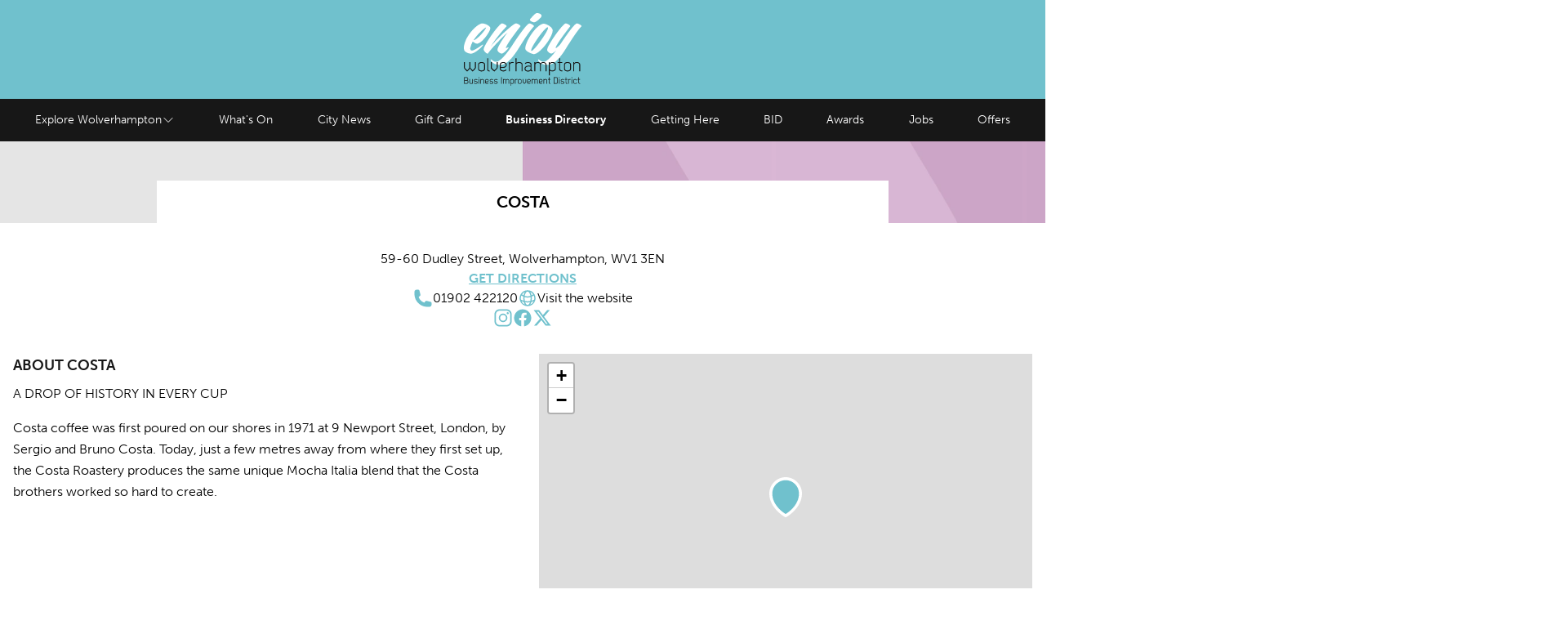

--- FILE ---
content_type: text/html; charset=UTF-8
request_url: https://enjoywolverhampton.com/business-directory/costa
body_size: 23187
content:
<!doctype html>
<html lang="en" class="no-js">

<head>
  <meta charset="utf-8">
  <meta name="viewport" content="width=device-width, initial-scale=1">
  
  <link rel="stylesheet" href="https://use.typekit.net/bxv4uwq.css">
  <link rel="stylesheet" href="https://enjoywolverhampton.com/assets/css/styles.css?v=1763383604">

  <script type="module">
    document.documentElement.classList.remove('no-js');
    document.documentElement.classList.add('js');
  </script>

  <script type="module" defer src="https://enjoywolverhampton.com/assets/js/scripts.js?v=1732720163"></script>

  
<title>Costa | Enjoy Wolverhampton</title>

<!--  Essential META Tags -->
<meta property="og:type" content="website" />
<meta name="twitter:card" content="summary_large_image">

<meta property="og:image" content="https://enjoywolverhampton.com/media/site/d74f275982-1676384057/default-social-image-1200x628-crop-q100.jpg">
<meta property="og:url" content="https://enjoywolverhampton.com/business-directory/costa">
<meta property="og:title" content="Costa | Enjoy Wolverhampton">

<!--  Non-Essential, But Recommended -->
<meta property="og:description" name="description" content="Wolverhampton is a vibrant City, perfectly located in the heart of the West Midlands">
<meta property="og:site_name" content="Enjoy Wolverhampton">

<meta name="twitter:image:alt" content="Wolverhampton is a vibrant City, perfectly located in the heart of the West Midlands">

  <link rel="apple-touch-icon" sizes="180x180" href="/apple-touch-icon.png">
  <link rel="icon" type="image/png" sizes="32x32" href="/favicon-32x32.png">
  <link rel="icon" type="image/png" sizes="16x16" href="/favicon-16x16.png">
  <link rel="manifest" href="/site.webmanifest">
  <link rel="mask-icon" href="/safari-pinned-tab.svg" color="#5bbad5">
  <meta name="msapplication-TileColor" content="#70c1cd">
  <meta name="theme-color" content="#70c1cd">

  <meta name="format-detection" content="telephone=no">

  <!-- Begin Constant Contact Active Forms -->
<script> var _ctct_m = "0373dc3f945899823644a3cb160d208e"; </script>
<script id="signupScript" src="//static.ctctcdn.com/js/signup-form-widget/current/signup-form-widget.min.js" async defer></script>
<!-- End Constant Contact Active Forms -->
  
</head>

<body class="flex flex-col min-h-[100svh] font-sans items-stretch font-normal">

<div 
class="top"
x-data="{ navOpen: false, initialised: true }"
@keydown.escape="navOpen = false"
>


<header class="flex items-center justify-between p-2 py-3 lg:p-4 bg-enjoy-teal">
  
<button x-cloak 
        x-show="!navOpen" 
        @click="navOpen = true"
        class="w-10 h-10 p-1 js-only lg:hidden hover:text-white"
        >
  <span class="sr-only">Open menu</span>
  <svg xmlns="http://www.w3.org/2000/svg" viewBox="0 0 24 24" fill="currentColor">
  <path fill-rule="evenodd" d="M3 6.75A.75.75 0 013.75 6h16.5a.75.75 0 010 1.5H3.75A.75.75 0 013 6.75zM3 12a.75.75 0 01.75-.75h16.5a.75.75 0 010 1.5H3.75A.75.75 0 013 12zm0 5.25a.75.75 0 01.75-.75h16.5a.75.75 0 010 1.5H3.75a.75.75 0 01-.75-.75z" clip-rule="evenodd" />
</svg>
</button>

<button x-cloak 
        x-show="navOpen" 
        @click="navOpen = false"
        class="w-10 h-10 p-1 js-only lg:hidden hover:text-white"
        >
  <span class="sr-only">Close menu</span>
  <svg xmlns="http://www.w3.org/2000/svg" viewBox="0 0 24 24" fill="currentColor">
  <path fill-rule="evenodd" d="M5.47 5.47a.75.75 0 011.06 0L12 10.94l5.47-5.47a.75.75 0 111.06 1.06L13.06 12l5.47 5.47a.75.75 0 11-1.06 1.06L12 13.06l-5.47 5.47a.75.75 0 01-1.06-1.06L10.94 12 5.47 6.53a.75.75 0 010-1.06z" clip-rule="evenodd" />
</svg>
</button>

  <a class="block w-24 mx-auto lg:w-36" href="/" aria-label="Enjoy Wolverhampton Home">
    <svg xmlns="http://www.w3.org/2000/svg" data-name="Group 9" viewBox="0 0 176.909 109.074"><g data-name="Group 1"><path fill="#fff" d="M105.185 18.875a8.241 8.241 0 0 0-1.919-1.57 15.823 15.823 0 0 0-2.558-1.279 6.294 6.294 0 0 0-2.151-.523q-1.047 0-3.547 2.558a81.4 81.4 0 0 0-5.813 6.8c-2.563 3.411-4.593 6.087-7.151 9.767-2.507 3.521-5.342 7.522-7.746 11.4-2.486 3.936-1.957 3.043-4.9 7.37 0 0-1.358 1.948-2.042 2.882A105.934 105.934 0 0 1 59.309 66a31.339 31.339 0 0 1-7.134 5.958 7.835 7.835 0 0 1-1.662.784 7.176 7.176 0 0 1-1.986.294 8.948 8.948 0 0 1-3.822-.888c-1.5-.853-3.738-3.106-4.307-2.594-.606.547.591 2.666 1.771 3.815a12.788 12.788 0 0 0 4.311 2.874 19.156 19.156 0 0 0 5.7 1.359 18.816 18.816 0 0 0 6.544-.523 17.571 17.571 0 0 0 6.275-3.188 47.2 47.2 0 0 0 6.544-6.062 91.436 91.436 0 0 0 6.247-8.016c1.5-2.083 4.1-6.113 4.1-6.113 4.891-7.661 5-7.925 5.567-8.837 2.576-4.066 2.535-3.894 4.36-6.8 1.628-2.48 3.155-4.639 4.942-7.209 1.669-2.384 3.071-4.235 4.709-6.337a33.565 33.565 0 0 1 3.721-4.244q.7-.581 0-1.4Z" data-name="Path 1"/></g><g data-name="Group 2"><path fill="#fff" d="M32.848 23.178a44.259 44.259 0 0 1-4.184 5.872 67.25 67.25 0 0 1-5.232 5.639 45.254 45.254 0 0 1-5.058 4.244 8.64 8.64 0 0 1-3.779 1.8 45.463 45.463 0 0 1 3.488-4.941q2.093-2.617 4.477-5.175t4.825-4.709a53.534 53.534 0 0 1 4.417-3.544q1.51-.929 1.628-.7c.076.156-.117.659-.582 1.511Zm5.581-3.139a14.248 14.248 0 0 0-3.72-2.616A19.4 19.4 0 0 0 30 15.795a8.168 8.168 0 0 0-4.244.058 23.168 23.168 0 0 0-6.1 3.488 50.126 50.126 0 0 0-6.279 5.756 64.408 64.408 0 0 0-5.819 7.267 50.167 50.167 0 0 0-4.535 7.965 38.43 38.43 0 0 0-2.616 7.907 15.864 15.864 0 0 0 0 7.151 4.585 4.585 0 0 0 1.628 2.325 13.575 13.575 0 0 0 2.907 1.8 14.866 14.866 0 0 0 3.372 1.1 9.574 9.574 0 0 0 2.791.233 11.143 11.143 0 0 0 3.721-1.163 31.418 31.418 0 0 0 4.538-2.668 48.547 48.547 0 0 0 4.593-3.663 42.279 42.279 0 0 0 4.128-4.244q1.161-1.4.756-1.744t-1.918.814q-2.328 1.629-4.593 3.139t-4.244 2.616a32.452 32.452 0 0 1-3.546 1.744 7.117 7.117 0 0 1-2.5.639q-3.025-.233-2.326-4.128a34.793 34.793 0 0 1 3.6-9.476 25.776 25.776 0 0 0 3.663 2.384 5.289 5.289 0 0 0 3.9.639 14.381 14.381 0 0 0 6.157-3.72 56.223 56.223 0 0 0 6.1-6.685 50.382 50.382 0 0 0 4.709-7.151 14.968 14.968 0 0 0 1.976-5.233 3.8 3.8 0 0 0-1.4-2.907Z" data-name="Path 2"/></g><g data-name="Group 3"><path fill="#fff" d="M42.795 52.439c4.137-4.7 14.2-15.206 18.5-19.287 2.292-2.18 2.653-2.533 4.746-4.626q-2.791 3.722-5.581 7.79t-5 7.732a74.36 74.36 0 0 0-3.6 6.628 11.9 11.9 0 0 0-1.395 4.476 3.609 3.609 0 0 0 .581 1.8 6.791 6.791 0 0 0 1.57 1.8 12.1 12.1 0 0 0 2.093 1.395 4.586 4.586 0 0 0 2.151.582 4.529 4.529 0 0 0 2.21-.756 20.493 20.493 0 0 0 2.675-1.918 24.077 24.077 0 0 0 2.674-2.616q1.278-1.452 2.326-2.732.812-1.047.407-1.163a2.414 2.414 0 0 0-1.221.116 13.825 13.825 0 0 0-1.628.582c-.543.233-.854.311-.93.233q-.467-.463.755-2.791t3.314-5.639q2.094-3.314 4.826-7.093t5.29-7.209q2.557-3.428 4.593-6.046t2.732-3.43q.581-.581-.058-1.4a7.45 7.45 0 0 0-1.8-1.57 13.823 13.823 0 0 0-2.5-1.279 6.292 6.292 0 0 0-2.151-.523h-.117c-.93 0-3.978 1.894-6.612 4.063-16.66 13.425-28.628 27.068-31.419 30.947q3.489-5.695 7.209-10.639t6.977-8.895q3.254-3.951 5.813-6.686t3.837-4.011q.7-.581 0-1.4a7.885 7.885 0 0 0-1.977-1.569 16.976 16.976 0 0 0-2.674-1.279 6.764 6.764 0 0 0-2.209-.523q-.932 0-3.314 2.383t-5.465 6.163q-3.082 3.779-6.337 8.372t-5.988 8.953q-2.734 4.36-4.535 7.906a13.47 13.47 0 0 0-1.8 5.291 4.344 4.344 0 0 0 .872 2.151 13.528 13.528 0 0 0 2.035 2.442 6.74 6.74 0 0 0 2.267 1.511 1.114 1.114 0 0 0 1.57-.523 84.388 84.388 0 0 1 6.29-7.713Z" data-name="Path 3"/></g><g data-name="Group 4"><path fill="#fff" d="M125.968 24.746a56.673 56.673 0 0 1-3.837 7.093q-2.559 4.129-5.814 8.721t-6.337 8.372a66.616 66.616 0 0 1-5.465 6.046q-2.385 2.268-3.082 1.686-.815-.581.523-3.6a64.808 64.808 0 0 1 3.837-7.151q2.5-4.126 5.7-8.663t6.221-8.255a58.6 58.6 0 0 1 5.407-5.93q2.382-2.207 3.314-1.744.812.466-.465 3.43Zm7.558.523a7.5 7.5 0 0 0-2.035-3.547 18.3 18.3 0 0 0-3.9-3.139 21.418 21.418 0 0 0-4.593-2.093 8.755 8.755 0 0 0-4.244-.407 15.386 15.386 0 0 0-5.64 2.907 44.14 44.14 0 0 0-6.163 5.756 66.829 66.829 0 0 0-5.872 7.616 76.767 76.767 0 0 0-4.825 8.256 46.012 46.012 0 0 0-3.082 7.674 13.26 13.26 0 0 0-.581 6.047 4.71 4.71 0 0 0 1.977 2.5 25.428 25.428 0 0 0 3.9 2.442 24.793 24.793 0 0 0 4.3 1.744 9.07 9.07 0 0 0 3.2.523 13.075 13.075 0 0 0 5.523-2.558 46.507 46.507 0 0 0 6.279-5.523 75.386 75.386 0 0 0 6.221-7.384 77.761 77.761 0 0 0 5.232-7.965 46.933 46.933 0 0 0 3.43-7.325 11.6 11.6 0 0 0 .872-5.523Z" data-name="Path 4"/></g><g data-name="Group 5"><path fill="#fff" d="M176.909 19.618a1.185 1.185 0 0 0-.3-.743 7.117 7.117 0 0 0-1.86-1.57 15.821 15.821 0 0 0-2.558-1.279 6.294 6.294 0 0 0-2.151-.523h-.101q-1.047 0-3.547 2.558a83.108 83.108 0 0 0-5.813 6.8q-3.314 4.246-7.152 9.767c-2.558 3.682-5.341 7.522-7.745 11.4-.033.054-.077.123-.12.189l-.172.216a39.609 39.609 0 0 1-4.651 4.593q-2.21 1.8-2.558 1.453-.465-.463.756-2.791t3.314-5.639q2.093-3.314 4.825-7.093t5.291-7.209q2.556-3.428 4.592-6.046t2.733-3.43a1.094 1.094 0 0 0-.058-1.512 6.586 6.586 0 0 0-1.8-1.511 15.639 15.639 0 0 0-2.558-1.221 6.763 6.763 0 0 0-2.21-.523q-.931 0-3.372 2.442a78.567 78.567 0 0 0-5.523 6.279q-3.082 3.837-6.4 8.488t-6.1 9.07q-2.791 4.42-4.593 8.023a13.854 13.854 0 0 0-1.8 5.348 3.629 3.629 0 0 0 .581 1.8 6.812 6.812 0 0 0 1.57 1.8 12.08 12.08 0 0 0 2.093 1.395 4.585 4.585 0 0 0 2.151.582q1.278 0 3.663-1.744 1.818-1.332 3.469-2.8l-.064.088a105.763 105.763 0 0 1-8.049 9.72 31.315 31.315 0 0 1-7.133 5.958 7.847 7.847 0 0 1-1.662.784 7.179 7.179 0 0 1-1.986.294 8.947 8.947 0 0 1-3.822-.888c-1.5-.853-3.739-3.106-4.307-2.594-.606.547.59 2.666 1.77 3.815a12.8 12.8 0 0 0 4.311 2.874 19.155 19.155 0 0 0 5.7 1.359 18.817 18.817 0 0 0 6.544-.523 17.58 17.58 0 0 0 6.275-3.188 47.171 47.171 0 0 0 6.543-6.062 91.351 91.351 0 0 0 6.248-8.016c1.5-2.083 4.246-6.436 4.246-6.436 4.987-8.262 4.857-7.6 5.425-8.514q1.918-3.079 4.36-6.8t4.942-7.209q2.5-3.488 4.709-6.337l.248-.315c1.07-1.287 1.959-2.375 2.738-3.206.256-.265.5-.509.735-.722a.823.823 0 0 0 .347-.652Z" data-name="Path 5"/></g><g data-name="Group 6"><path fill="#fff" d="M109.079 12.479a31.317 31.317 0 0 0 3.546-2.675 24.953 24.953 0 0 0 3.023-3.081 4.574 4.574 0 0 0 1.279-2.5 2.8 2.8 0 0 0-.756-1.977 5.906 5.906 0 0 0-1.918-1.337 10.5 10.5 0 0 0-2.5-.755 8.587 8.587 0 0 0-2.384-.117 4.639 4.639 0 0 0-2.035 1.105 32.5 32.5 0 0 0-2.5 2.267q-1.281 1.281-2.558 2.732T99.95 8.757a1.615 1.615 0 0 0-.349 2.035 4.654 4.654 0 0 0 1.86 1.686 12.944 12.944 0 0 0 2.732 1.1 3.955 3.955 0 0 0 2.151.174 7.6 7.6 0 0 0 2.733-1.279Z" data-name="Path 6"/></g><g data-name="Group 7"><path fill="#171716" d="M175.066 87.372V77.353c0-2.751-2.667-3.986-5.277-3.958a5.056 5.056 0 0 0-3.817 1.459v-1.289h-1.432v13.809h1.432v-9.823c0-1.909 1.936-2.779 3.845-2.779s3.817.9 3.817 2.555v10.048Zm-13.873-10.16c0-1.852-1.4-3.031-3.2-3.508a7.081 7.081 0 0 0-2.049-.281 7.215 7.215 0 0 0-2.049.281c-1.8.477-3.2 1.656-3.2 3.508v6.512c0 2.1 1.8 3.312 3.9 3.677a8.109 8.109 0 0 0 3.761-.253c1.628-.561 2.835-1.684 2.835-3.424v-6.512Zm-3.284 8.616a6.386 6.386 0 0 1-3.088.225c-1.46-.253-2.722-1.067-2.722-2.33v-6.512c0-1.123.954-1.825 2.161-2.161a6.415 6.415 0 0 1 3.368 0c1.207.336 2.162 1.066 2.162 2.161v6.512a2.391 2.391 0 0 1-1.881 2.1ZM143.28 67.665v5.922h-2.41v1.263h2.41v8.672c0 3.115 2.442 4.042 5 3.9v-1.291c-1.853-.056-3.593-.281-3.593-2.638v-8.617c1.122-.028 2.217-.028 3.339-.028v-1.263h-3.339v-5.92Zm-14.057 10.08c0-2.133 2.076-2.976 3.845-2.976a6.377 6.377 0 0 1 1.656.2c1.235.337 2.189 1.067 2.189 2.161h-.033v6.427c0 3.536-7.662 3.255-7.662.168v-5.98Zm0 15.661v-7.441c2.3 2.722 9.093 1.712 9.093-2.47v-6.371c0-1.852-1.4-3.031-3.2-3.508-2.077-.59-4.883-.028-6.006 1.572v-1.544h-1.29v19.759Zm-13.352-16.194c.112-1.684 1.8-2.442 3.48-2.442 1.74 0 3.481.786 3.481 2.583v10.019h1.431V77.38c0-2.638-2.442-3.873-4.884-3.9a4.749 4.749 0 0 0-4.126 1.937c-.589-1.319-2.218-1.993-3.929-1.993a4.98 4.98 0 0 0-3.817 1.488v-1.319h-1.427v13.781h1.431v-9.8c0-1.74 1.8-2.834 3.593-2.891 1.628-.028 3.256.786 3.368 2.526v10.16h1.4v-10.16Zm-15.532 6.737c0 1.8-2.385 2.358-3.845 2.358a6.224 6.224 0 0 1-1.656-.2 2.83 2.83 0 0 1-.9-5.164c1.6-1.123 4.322-1.067 6.4-.534v3.537Zm0-4.828c-2.779-.534-5.557-.365-7.3.814a4.163 4.163 0 0 0 1.4 7.522 8.582 8.582 0 0 0 2.049.28 5.615 5.615 0 0 0 4.1-1.459 2.368 2.368 0 0 0 2.526 1.123v-1.263a1.207 1.207 0 0 1-1.375-1.319v-7.381a3.528 3.528 0 0 0-.59-2.105c-1.852-2.554-7.858-2.414-9.515.253l1.207.758a3.742 3.742 0 0 1 2.582-1.46 6.54 6.54 0 0 1 2.217 0 3.684 3.684 0 0 1 2.357 1.291 1.851 1.851 0 0 1 .337 1.151v1.8Zm-21.112 8.252V77.324a2.076 2.076 0 0 1 .365-1.263 4.418 4.418 0 0 1 3.369-1.291h.084a5.592 5.592 0 0 1 2.723.674 2.026 2.026 0 0 1 1.123 1.712v10.216h1.4V77.128a3.318 3.318 0 0 0-1.8-2.891c-1.993-1.207-5.389-1.319-7.27.449v-7.073H77.79v19.759Zm-10.053 0v-9.879c0-2.245 3.7-3.2 5.557-2.582l.224-1.319c-1.964-.505-4.631-.2-5.838 1.515v-1.515h-1.375v13.781Zm-13.632-5.249c1.881 0 4.772.393 6.737-.673a4.189 4.189 0 0 0-.87-7.746 7.7 7.7 0 0 0-4.07 0c-1.825.505-3.227 1.656-3.227 3.508v6.23a3.584 3.584 0 0 0 .617 2.134 5.3 5.3 0 0 0 3.451 1.851 7.132 7.132 0 0 0 2.442-.028 4.889 4.889 0 0 0 3.621-2.1l-1.207-.73a3.664 3.664 0 0 1-2.61 1.431 5.889 5.889 0 0 1-2.217 0 3.66 3.66 0 0 1-2.33-1.263 1.935 1.935 0 0 1-.337-1.179v-1.432Zm0-4.912c0-1.095.955-1.825 2.161-2.161a6.716 6.716 0 0 1 3.34 0 2.774 2.774 0 0 1 .561 5.192c-1.88.9-4.855.589-6.063.646v-3.677Zm-9.584 10.3 3.789-3.592a2.8 2.8 0 0 0 1.094-2.386v-7.915h-1.4v7.915a1.317 1.317 0 0 1-.505 1.207l-3.256 3.087-3.255-3.087a1.3 1.3 0 0 1-.477-1.207v-7.915h-1.435v7.915a2.8 2.8 0 0 0 1.094 2.386l3.789 3.592Zm-7.267-1.291c-1.459 0-2.048-.337-2.048-1.8v-16.7h-1.4v16.672c0 2.5 1.151 3.227 3.452 3.087v-1.263Zm-6.826-9.009c0-1.852-1.4-3.031-3.2-3.508a7.081 7.081 0 0 0-2.049-.281 7.214 7.214 0 0 0-2.048.281c-1.8.477-3.2 1.656-3.2 3.508v6.512c0 2.1 1.8 3.312 3.9 3.677a8.109 8.109 0 0 0 3.761-.253c1.628-.561 2.835-1.684 2.835-3.424v-6.512Zm-3.285 8.616a6.384 6.384 0 0 1-3.087.225c-1.46-.253-2.723-1.067-2.723-2.33v-6.512c0-1.123.954-1.825 2.161-2.161a6.417 6.417 0 0 1 3.368 0c1.206.336 2.161 1.066 2.161 2.161v6.512a2.39 2.39 0 0 1-1.881 2.1ZM5.22 87.512l3.873-4.1 3.873 4.1h.534l3.509-3.592a2.906 2.906 0 0 0 1.094-2.386v-7.915h-1.429v7.915a1.394 1.394 0 0 1-.477 1.207l-2.947 3.087-2.947-3.087a1.344 1.344 0 0 1-.505-1.207v-7.915h-1.4v7.915a1.344 1.344 0 0 1-.505 1.207l-2.947 3.087-2.947-3.087a1.394 1.394 0 0 1-.477-1.207v-7.915H.086v7.915A2.9 2.9 0 0 0 1.18 83.92l3.508 3.592Z" data-name="Path 7"/></g><g fill="#171716" data-name="Group 8"><path d="M5.653 101.086a1.431 1.431 0 0 0-.125-.073 1.639 1.639 0 0 0 .779-1.38v-1.616a1.654 1.654 0 0 0-.88-1.44 3.3 3.3 0 0 0-1.661-.416h-3.4l-.014 9.923h3.417a3.663 3.663 0 0 0 1.884-.472 1.814 1.814 0 0 0 .963-1.609v-1.323a1.809 1.809 0 0 0-.963-1.594Zm-1.886 4.119H1.224v-3.714h2.553a2.662 2.662 0 0 1 1.416.35.981.981 0 0 1 .552.84v1.336a.982.982 0 0 1-.554.841 2.836 2.836 0 0 1-1.424.347Zm1.662-5.6a.8.8 0 0 1-.445.716 2.3 2.3 0 0 1-1.231.292H1.224v-3.575h2.539a2.412 2.412 0 0 1 1.221.294.786.786 0 0 1 .441.686Z" data-name="Path 8"/><path d="M12.748 104.015c0 .884-.941 1.287-1.815 1.287-.9 0-1.815-.409-1.815-1.19v-5.031h-.877v5.031c0 1.419 1.36 2.053 2.709 2.053a2.667 2.667 0 0 0 1.8-.609v.525h.879v-7h-.879Z" data-name="Path 9"/><path d="m18.06 102.145-.016.09.012-.091c-.96-.123-1.867-.24-1.854-1.12 0-.654.639-.941 1.019-1.053a2.262 2.262 0 0 1 2.568.64l.048.083.7-.457-.032-.071c-.557-1.246-2.392-1.365-3.518-1.052a2.045 2.045 0 0 0-1.666 1.91c-.014 1.669 1.306 1.841 2.583 2.008h.03c.96.123 1.867.24 1.854 1.12 0 .662-.712.928-1.019 1.012-.87.243-2.335.2-2.8-.908l-.042-.1-.75.488.023.067a2.209 2.209 0 0 0 1.63 1.326 4.241 4.241 0 0 0 1.061.132 4.061 4.061 0 0 0 1.107-.148 2 2 0 0 0 1.667-1.868c.019-1.662-1.316-1.838-2.605-2.008Z" data-name="Path 10"/><path d="M22.225 99.068h.892v7.015h-.892z" data-name="Rectangle 1"/><path d="M22.183 96.132h.976v1.421h-.976z" data-name="Rectangle 2"/><path d="M27.682 98.971a2.773 2.773 0 0 0-1.846.6v-.515h-.892v7.028h.892v-4.961c0-.889.911-1.286 1.815-1.286s1.8.4 1.8 1.175v5.073h.892v-5.059a1.776 1.776 0 0 0-.534-1.308 3.024 3.024 0 0 0-2.127-.747Z" data-name="Path 11"/><path d="M33.415 103.496a5.6 5.6 0 0 0 2.776-.36 2.112 2.112 0 0 0 1.147-2.1 2.2 2.2 0 0 0-1.6-1.911 3.93 3.93 0 0 0-2.067 0 1.952 1.952 0 0 0-1.667 1.827v3.089a1.853 1.853 0 0 0 .324 1.112 2.707 2.707 0 0 0 1.77.954 3.341 3.341 0 0 0 .559.047 4.178 4.178 0 0 0 .68-.061 2.474 2.474 0 0 0 1.858-1.086l.048-.078-.749-.453-.049.069a1.719 1.719 0 0 1-1.236.673 2.833 2.833 0 0 1-1.068 0 1.713 1.713 0 0 1-1.1-.588.87.87 0 0 1-.15-.532v-.618c.169.003.343.01.524.016Zm-.515-.813v-1.729c0-.634.7-.9 1-.983a3.243 3.243 0 0 1 1.608 0 1.335 1.335 0 0 1 .986 1.177 1.223 1.223 0 0 1-.722 1.227 5.974 5.974 0 0 1-2.455.311h-.314Z" data-name="Path 12"/><path d="m41.591 102.145-.016.09.012-.091c-.96-.123-1.867-.24-1.854-1.12 0-.654.639-.941 1.019-1.053a2.262 2.262 0 0 1 2.568.64l.048.083.7-.457-.032-.071c-.557-1.246-2.392-1.365-3.518-1.052a2.044 2.044 0 0 0-1.665 1.91c-.015 1.669 1.306 1.841 2.583 2.008h.03c.96.123 1.867.24 1.854 1.12 0 .662-.712.928-1.019 1.012-.87.243-2.336.2-2.8-.908l-.042-.1-.75.488.023.067a2.209 2.209 0 0 0 1.63 1.326 4.241 4.241 0 0 0 1.061.132 4.059 4.059 0 0 0 1.107-.148 2 2 0 0 0 1.667-1.868c.016-1.662-1.317-1.838-2.606-2.008Z" data-name="Path 13"/><path d="m48.243 102.145-.016.09.012-.091c-.961-.123-1.868-.24-1.855-1.12 0-.654.639-.941 1.019-1.053a2.262 2.262 0 0 1 2.568.64l.048.083.7-.457-.032-.071c-.557-1.246-2.392-1.365-3.518-1.052a2.044 2.044 0 0 0-1.665 1.91c-.015 1.669 1.306 1.841 2.583 2.008h.029c.96.123 1.867.24 1.854 1.12 0 .662-.712.928-1.018 1.012-.871.243-2.336.2-2.8-.908l-.042-.1-.749.488.023.067a2.209 2.209 0 0 0 1.63 1.326 4.242 4.242 0 0 0 1.061.132 4.063 4.063 0 0 0 1.107-.148 2 2 0 0 0 1.666-1.868c.017-1.662-1.316-1.838-2.605-2.008Z" data-name="Path 14"/><path d="M56.179 96.146h.878v9.937h-.878z" data-name="Rectangle 3"/><path d="M65.622 99.013a2.569 2.569 0 0 0-2.037.871 2.21 2.21 0 0 0-1.957-.9 2.638 2.638 0 0 0-1.8.61v-.525h-.892v7.014h.892v-4.948c0-.807.861-1.316 1.692-1.342.75-.01 1.524.343 1.577 1.161v5.128h.878v-5.122c.056-.83.916-1.125 1.635-1.125.754 0 1.634.311 1.634 1.189v5.059h.892v-5.045c-.003-1.379-1.264-2.011-2.514-2.025Z" data-name="Path 15"/><path d="M73.617 99.085a3.154 3.154 0 0 0-2.911.615v-.6h-.822v9.979h.878v-3.554a3.119 3.119 0 0 0 3.041.411 1.987 1.987 0 0 0 1.467-1.86v-3.159a1.946 1.946 0 0 0-1.653-1.832Zm.771 1.736-.009 3.278a1.015 1.015 0 0 1-.54.884 2.465 2.465 0 0 1-1.244.3c-.889 0-1.833-.385-1.833-1.1v-2.964c0-1.092 1.141-1.384 1.815-1.384a3.066 3.066 0 0 1 .8.094c.289.08.947.321 1.012.892Z" data-name="Path 16"/><path d="M77.79 99.658v-.589h-.864v7.014h.892v-4.989a1.039 1.039 0 0 1 .481-.827 2.742 2.742 0 0 1 2.154-.366l.1.033.143-.841-.082-.021a3.044 3.044 0 0 0-2.824.586Z" data-name="Path 17"/><path d="M85.086 99.128a3.584 3.584 0 0 0-1.041-.143 3.668 3.668 0 0 0-1.039.142 1.946 1.946 0 0 0-1.654 1.828v3.228c0 .979.751 1.694 2.011 1.913a4.606 4.606 0 0 0 .708.056 3.875 3.875 0 0 0 1.2-.185 1.888 1.888 0 0 0 1.467-1.784v-3.228a1.946 1.946 0 0 0-1.652-1.827Zm.774 1.827v3.228c0 .419-.317.768-.87.958a3.078 3.078 0 0 1-1.486.107c-.588-.1-1.274-.441-1.274-1.065v-3.228c0-.612.629-.879 1-.983a3.094 3.094 0 0 1 1.622 0c.301.084 1.008.348 1.008.983Z" data-name="Path 18"/><path d="M92.79 103.097a.566.566 0 0 1-.222.532l-1.552 1.471-1.552-1.476a.558.558 0 0 1-.207-.531v-4.015h-.892v4.015a1.475 1.475 0 0 0 .572 1.249l1.9 1.806h.351l1.906-1.807a1.474 1.474 0 0 0 .571-1.248v-4.015h-.879Z" data-name="Path 19"/><path d="M96.564 103.496a5.6 5.6 0 0 0 2.776-.36 2.112 2.112 0 0 0 1.146-2.1 2.2 2.2 0 0 0-1.6-1.911 3.928 3.928 0 0 0-2.066 0 1.952 1.952 0 0 0-1.668 1.827v3.089a1.855 1.855 0 0 0 .324 1.112 2.709 2.709 0 0 0 1.77.954 3.343 3.343 0 0 0 .56.047 4.172 4.172 0 0 0 .68-.061 2.473 2.473 0 0 0 1.858-1.086l.048-.078-.749-.453-.049.069a1.719 1.719 0 0 1-1.236.673 2.833 2.833 0 0 1-1.068 0 1.714 1.714 0 0 1-1.1-.588.87.87 0 0 1-.151-.532v-.618c.173.003.343.01.525.016Zm-.516-.813v-1.729c0-.634.7-.9 1-.983a3.247 3.247 0 0 1 1.608 0 1.334 1.334 0 0 1 .986 1.177 1.223 1.223 0 0 1-.722 1.227 5.981 5.981 0 0 1-2.455.311h-.314Z" data-name="Path 20"/><path d="M108.746 99.013a2.569 2.569 0 0 0-2.037.871 2.21 2.21 0 0 0-1.957-.9 2.637 2.637 0 0 0-1.8.61v-.525h-.892v7.014h.892v-4.948c0-.807.86-1.316 1.691-1.342.751 0 1.524.343 1.577 1.161v5.128h.878v-5.122c.056-.83.916-1.125 1.635-1.125.754 0 1.634.311 1.634 1.189v5.059h.892v-5.045c-.002-1.379-1.268-2.011-2.513-2.025Z" data-name="Path 21"/><path d="M114.43 103.496a5.6 5.6 0 0 0 2.776-.36 2.112 2.112 0 0 0 1.146-2.1 2.2 2.2 0 0 0-1.6-1.911 3.928 3.928 0 0 0-2.066 0 1.952 1.952 0 0 0-1.667 1.827v3.089a1.855 1.855 0 0 0 .324 1.112 2.708 2.708 0 0 0 1.77.954 3.342 3.342 0 0 0 .56.047 4.177 4.177 0 0 0 .68-.061 2.474 2.474 0 0 0 1.861-1.083l.048-.078-.749-.453-.049.069a1.719 1.719 0 0 1-1.237.673 2.83 2.83 0 0 1-1.067 0 1.713 1.713 0 0 1-1.1-.588.87.87 0 0 1-.151-.532v-.618c.166 0 .34.007.521.013Zm-.515-.813v-1.729c0-.634.7-.9 1-.983a3.249 3.249 0 0 1 1.608 0 1.335 1.335 0 0 1 .986 1.177 1.223 1.223 0 0 1-.722 1.227 5.984 5.984 0 0 1-2.456.311h-.313Z" data-name="Path 22"/><path d="M122.663 98.971a2.756 2.756 0 0 0-1.846.6v-.515h-.892v7.028h.892v-4.961c0-.889.912-1.286 1.815-1.286s1.8.4 1.8 1.175v5.073h.892v-5.059a1.774 1.774 0 0 0-.534-1.308 3.025 3.025 0 0 0-2.127-.747Z" data-name="Path 23"/><path d="M128.541 104.071v-4.183c.524-.012 1.03-.012 1.565-.012h.091v-.808h-1.656v-2.937h-.878v2.937h-1.2v.808h1.2v4.209a1.909 1.909 0 0 0 .554 1.452 2.558 2.558 0 0 0 1.771.581c.086 0 .169 0 .248-.007h.086v-.815h-.088c-.927-.035-1.693-.147-1.693-1.225Z" data-name="Path 24"/><path d="M138.719 96.146h-3.473v9.938h3.375c1.311 0 2.721-.621 2.721-1.984v-5.984c0-1.293-1.32-1.97-2.623-1.97Zm1.681 8.217c-.19.569-1.055.828-1.778.828h-2.483v-8.167h2.567c.724 0 1.745.338 1.745 1.091v.957c.007 1.644.021 5.065-.054 5.289l.086.03Z" data-name="Path 25"/><path d="M143.053 96.132h.975v1.421h-.975z" data-name="Rectangle 4"/><path d="M143.094 99.068h.892v7.015h-.892z" data-name="Rectangle 5"/><path d="m148.485 102.145-.016.09.012-.091c-.96-.123-1.868-.24-1.855-1.12 0-.654.639-.941 1.019-1.053a2.26 2.26 0 0 1 2.568.64l.049.083.7-.457-.032-.071c-.557-1.246-2.391-1.365-3.519-1.052a2.044 2.044 0 0 0-1.665 1.91c-.015 1.669 1.306 1.841 2.583 2.008h.03c.96.123 1.866.24 1.853 1.12 0 .662-.712.928-1.019 1.012-.871.243-2.335.2-2.8-.908l-.042-.1-.749.488.023.067a2.21 2.21 0 0 0 1.63 1.326 4.245 4.245 0 0 0 1.061.132 4.057 4.057 0 0 0 1.107-.148 2 2 0 0 0 1.666-1.868c.023-1.663-1.31-1.839-2.604-2.008Z" data-name="Path 26"/><path d="M154.016 104.071v-4.183c.524-.012 1.03-.012 1.565-.012h.091v-.808h-1.656v-2.937h-.878v2.937h-1.2v.808h1.2v4.209a1.911 1.911 0 0 0 .554 1.452 2.558 2.558 0 0 0 1.771.581c.086 0 .169 0 .249-.007h.086v-.815h-.089c-.923-.035-1.693-.147-1.693-1.225Z" data-name="Path 27"/><path d="M157.818 99.658v-.589h-.864v7.014h.892v-4.989a1.039 1.039 0 0 1 .481-.827 2.742 2.742 0 0 1 2.154-.366l.1.033.143-.841-.081-.021a3.042 3.042 0 0 0-2.825.586Z" data-name="Path 28"/><path d="M161.991 96.132h.975v1.421h-.975z" data-name="Rectangle 6"/><path d="M162.033 99.068h.892v7.015h-.892z" data-name="Rectangle 7"/><path d="M168.464 99.141a4.338 4.338 0 0 0-1.038-.142 4.143 4.143 0 0 0-1.04.142 1.975 1.975 0 0 0-1.653 1.841v3.187a1.982 1.982 0 0 0 1.655 1.87 4.268 4.268 0 0 0 2.076 0l.069-.031a1.927 1.927 0 0 0 1.586-1.809v-.093h-.878v.091c0 .647-.7.913-.994.994h-.024a3.268 3.268 0 0 1-1.607 0c-.375-.109-1.005-.387-1.005-1.025v-3.173c0-.668.7-.93 1-1.011a3.185 3.185 0 0 1 .812-.108 3.052 3.052 0 0 1 .8.108c.306.083 1.018.348 1.018 1v.091h.878v-.091a1.957 1.957 0 0 0-1.655-1.841Z" data-name="Path 29"/><path d="M174.943 105.288c-.926-.028-1.693-.139-1.693-1.217v-4.183c.524-.012 1.03-.012 1.565-.012h.091v-.808h-1.655v-2.937h-.878v2.937h-1.2v.808h1.2v4.209a1.909 1.909 0 0 0 .554 1.452 2.558 2.558 0 0 0 1.771.581c.086 0 .169 0 .248-.007h.086v-.815Z" data-name="Path 30"/></g></svg>  </a>
  <div class="w-10 h-10 js-only lg:hidden"></div>
</header>




<nav 
class="py-4 text-sm relative
 text-white bg-grey-900 
"
:class="{ 'block': navOpen, 'hidden lg:block': !navOpen }"
>
  <div class="flex flex-col items-center justify-around gap-4 lg:flex-wrap lg:flex-row lg:px-4 lg:gap-6">

              <div
x-data="{ dropdownOpen: false }"
class="flex flex-col w-full gap-4 lg:w-auto"
>
<h3 
class="flex items-center justify-center gap-2 text-center transition duration-200 cursor-pointer js-only"
@click="dropdownOpen = !dropdownOpen"
:class="{ 'hover:text-enjoy-teal': initialised }"
>

<span class="block w-4 h-4 lg:hidden" x-cloak>

</span>

Explore Wolverhampton
<span 
class="block w-4 h-4 transition duration-300" 
x-cloak
:class="{ 'transform rotate-180': dropdownOpen }"
>
  <svg xmlns="http://www.w3.org/2000/svg" fill="none" viewBox="0 0 24 24" stroke-width="1.5" stroke="currentColor">
  <path stroke-linecap="round" stroke-linejoin="round" d="M19.5 8.25l-7.5 7.5-7.5-7.5" />
</svg>
</span>

</h3>

<div
class="flex flex-col lg:flex-row lg:items-center lg:justify-center w-full gap-4 py-4 z-[1400]"
:class="{ 
  'block lg:absolute lg:border-b lg:border-grey-300 lg:px-4 lg:bottom-0 bg-grey-200 text-grey-800 lg:left-0 lg:translate-y-full': dropdownOpen, 
  'hidden bg-grey-200 text-grey-800 lg:absolute lg:border-b lg:border-grey-300 lg:px-4 lg:translate-y-full lg:bottom-0 lg:left-0': !dropdownOpen 
}"
>
 
<a 
class="block transition duration-200 text-center
  hover:text-enjoy-teal "
href="https://enjoywolverhampton.com/go-shopping">Go Shopping</a>
 
<a 
class="block transition duration-200 text-center
  hover:text-enjoy-teal "
href="https://enjoywolverhampton.com/things-to-do">Things to Do</a>
 
<a 
class="block transition duration-200 text-center
  hover:text-enjoy-teal "
href="https://enjoywolverhampton.com/eat-drink">Eat & Drink</a>
 
<a 
class="block transition duration-200 text-center
  hover:text-enjoy-teal "
href="https://enjoywolverhampton.com/business-commerce">Business & Commerce</a>
 
<a 
class="block transition duration-200 text-center
  hover:text-enjoy-teal "
href="https://enjoywolverhampton.com/public-services">Public Services</a>
 
<a 
class="block transition duration-200 text-center
  hover:text-enjoy-teal "
href="https://enjoywolverhampton.com/stay-over">Stay Over</a>
</div>
</div>
            <a 
class="block transition duration-200 text-center
  hover:text-enjoy-teal " 
href="https://enjoywolverhampton.com/whats-on">
  What's On</a>
            <a 
class="block transition duration-200 text-center
  hover:text-enjoy-teal " 
href="https://enjoywolverhampton.com/city-news">
  City News</a>
            <a 
class="block transition duration-200 text-center
  hover:text-enjoy-teal " 
href="https://enjoywolverhampton.com/gift-card">
  Gift Card</a>
            <a 
class="block transition duration-200 text-center
  hover:text-enjoy-teal font-bold" 
href="https://enjoywolverhampton.com/business-directory">
  Business Directory</a>
            <a 
class="block transition duration-200 text-center
  hover:text-enjoy-teal " 
href="https://enjoywolverhampton.com/getting-here">
  Getting Here</a>
            <a 
class="block transition duration-200 text-center
  hover:text-enjoy-teal " 
href="https://enjoywolverhampton.com/bid">
  BID</a>
            <a 
class="block transition duration-200 text-center
  hover:text-enjoy-teal " 
href="https://enjoywolverhampton.com/awards">
  Awards</a>
            <a 
class="block transition duration-200 text-center
  hover:text-enjoy-teal " 
href="https://enjoywolverhampton.com/employment">
  Jobs</a>
            <a 
class="block transition duration-200 text-center
  hover:text-enjoy-teal " 
href="https://enjoywolverhampton.com/offers">
  Offers</a>
      
  
  
  </div>
</nav>

</div>








<main class="flex-grow">

<div class="bg-grey-200 min-h-[50svh] flex flex-col items-center justify-end relative">



  <picture>
  <source
    srcset="https://enjoywolverhampton.com/media/pages/business-directory/costa/a1ed73206b-1695312832/costaaaa-300x.webp 300w, https://enjoywolverhampton.com/media/pages/business-directory/costa/a1ed73206b-1695312832/costaaaa-600x.webp 600w, https://enjoywolverhampton.com/media/pages/business-directory/costa/a1ed73206b-1695312832/costaaaa-900x.webp 900w, https://enjoywolverhampton.com/media/pages/business-directory/costa/a1ed73206b-1695312832/costaaaa-1200x.webp 1200w, https://enjoywolverhampton.com/media/pages/business-directory/costa/a1ed73206b-1695312832/costaaaa-1800x.webp 1800w, https://enjoywolverhampton.com/media/pages/business-directory/costa/a1ed73206b-1695312832/costaaaa-2300x.webp 2300w, https://enjoywolverhampton.com/media/pages/business-directory/costa/a1ed73206b-1695312832/costaaaa-2880x.webp 2880w"
    sizes= "100vw"
    type="image/webp"
  >
  <img
    class="absolute inset-0 object-cover w-full h-full"
    style="object-position: 50% 50%;"
    alt=""
    src="https://enjoywolverhampton.com/media/pages/business-directory/costa/a1ed73206b-1695312832/costaaaa-1200x.jpg"
    srcset="https://enjoywolverhampton.com/media/pages/business-directory/costa/a1ed73206b-1695312832/costaaaa-300x.jpg 300w, https://enjoywolverhampton.com/media/pages/business-directory/costa/a1ed73206b-1695312832/costaaaa-600x.jpg 600w, https://enjoywolverhampton.com/media/pages/business-directory/costa/a1ed73206b-1695312832/costaaaa-900x.jpg 900w, https://enjoywolverhampton.com/media/pages/business-directory/costa/a1ed73206b-1695312832/costaaaa-1200x.jpg 1200w, https://enjoywolverhampton.com/media/pages/business-directory/costa/a1ed73206b-1695312832/costaaaa-1800x.jpg 1800w, https://enjoywolverhampton.com/media/pages/business-directory/costa/a1ed73206b-1695312832/costaaaa-2300x.jpg 2300w, https://enjoywolverhampton.com/media/pages/business-directory/costa/a1ed73206b-1695312832/costaaaa-2880x.jpg 2880w"
    sizes= "100vw"
    width="1200"
    height="401"
  >
</picture>


  



<h1 class="relative w-full max-w-4xl px-4 py-2 mt-12 mx-auto text-lg font-bold leading-tight text-center uppercase bg-white z-[1200] text-mono-900 md:py-3 md:text-xl">Costa</h1>
</div>



<div class="flex flex-col gap-6 py-8">


<div class="px-4 mx-auto text-center max-w-container">
  <p>59-60 Dudley Street, Wolverhampton, WV1 3EN</p>
</div>

<div class="px-4 mx-auto text-center max-w-container">
  <a target="_blank" rel="noopener noreferrer" class="font-bold underline uppercase directions-link text-enjoy-teal" href="https://maps.google.com/maps?q=Costa%2059-60 Dudley Street%20Wolverhampton%20WV1 3EN">Get Directions</a>
</div>

<div class="flex flex-wrap items-center justify-center w-full px-4 mx-auto gap-x-6 gap-y-3 max-w-container">
  
      <a class="flex items-center gap-2 transition duration-200 hover:text-enjoy-teal" href="tel:01902 422120">
    <div class="text-enjoy-teal">
    <svg xmlns="http://www.w3.org/2000/svg" viewBox="0 0 24 24" fill="currentColor" class="w-6 h-6">
  <path fill-rule="evenodd" d="M1.5 4.5a3 3 0 013-3h1.372c.86 0 1.61.586 1.819 1.42l1.105 4.423a1.875 1.875 0 01-.694 1.955l-1.293.97c-.135.101-.164.249-.126.352a11.285 11.285 0 006.697 6.697c.103.038.25.009.352-.126l.97-1.293a1.875 1.875 0 011.955-.694l4.423 1.105c.834.209 1.42.959 1.42 1.82V19.5a3 3 0 01-3 3h-2.25C8.552 22.5 1.5 15.448 1.5 6.75V4.5z" clip-rule="evenodd" />
</svg>
    </div>
    01902 422120  </a>
  
      <a target="_blank" rel="noopener noreferrer" class="flex items-center gap-2 transition duration-200 hover:text-enjoy-teal" href="https://www.costa.co.uk/">
    <div class="text-enjoy-teal">
    <svg xmlns="http://www.w3.org/2000/svg" fill="none" viewBox="0 0 24 24" stroke-width="1.5" stroke="currentColor" class="w-6 h-6">
  <path stroke-linecap="round" stroke-linejoin="round" d="M12 21a9.004 9.004 0 008.716-6.747M12 21a9.004 9.004 0 01-8.716-6.747M12 21c2.485 0 4.5-4.03 4.5-9S14.485 3 12 3m0 18c-2.485 0-4.5-4.03-4.5-9S9.515 3 12 3m0 0a8.997 8.997 0 017.843 4.582M12 3a8.997 8.997 0 00-7.843 4.582m15.686 0A11.953 11.953 0 0112 10.5c-2.998 0-5.74-1.1-7.843-2.918m15.686 0A8.959 8.959 0 0121 12c0 .778-.099 1.533-.284 2.253m0 0A17.919 17.919 0 0112 16.5c-3.162 0-6.133-.815-8.716-2.247m0 0A9.015 9.015 0 013 12c0-1.605.42-3.113 1.157-4.418" />
</svg>    </div>
    Visit the website
  </a>
  
  
  
</div>



  <div class="flex flex-wrap items-center justify-center gap-3 px-4 mx-auto max-w-container">
          <a class="block w-6 transition duration-200 text-enjoy-teal hover:text-grey-800" target="_blank" rel="noopener noreferrer" href="https://www.instagram.com/costa_wolves_dudleystreet/">
        <svg xmlns="http://www.w3.org/2000/svg" class="fill-current" viewBox="0 0 512 512"><title>Logo Instagram</title><path d="M349.33 69.33a93.62 93.62 0 0193.34 93.34v186.66a93.62 93.62 0 01-93.34 93.34H162.67a93.62 93.62 0 01-93.34-93.34V162.67a93.62 93.62 0 0193.34-93.34h186.66m0-37.33H162.67C90.8 32 32 90.8 32 162.67v186.66C32 421.2 90.8 480 162.67 480h186.66C421.2 480 480 421.2 480 349.33V162.67C480 90.8 421.2 32 349.33 32z"/><path d="M377.33 162.67a28 28 0 1128-28 27.94 27.94 0 01-28 28zM256 181.33A74.67 74.67 0 11181.33 256 74.75 74.75 0 01256 181.33m0-37.33a112 112 0 10112 112 112 112 0 00-112-112z"/></svg>       </a>
    
          <a class="block w-6 transition duration-200 text-enjoy-teal hover:text-grey-800" target="_blank" rel="noopener noreferrer" href="https://www.facebook.com/pages/Costa-Coffee-Wolverhampton/2156087634635523">
        <svg xmlns="http://www.w3.org/2000/svg" class="fill-current" viewBox="0 0 512 512"><title>Logo Facebook</title><path d="M480 257.35c0-123.7-100.3-224-224-224s-224 100.3-224 224c0 111.8 81.9 204.47 189 221.29V322.12h-56.89v-64.77H221V208c0-56.13 33.45-87.16 84.61-87.16 24.51 0 50.15 4.38 50.15 4.38v55.13H327.5c-27.81 0-36.51 17.26-36.51 35v42h62.12l-9.92 64.77H291v156.54c107.1-16.81 189-109.48 189-221.31z" fill-rule="evenodd"/></svg>       </a>
    
          <a class="block w-6 transition duration-200 text-enjoy-teal hover:text-grey-800" target="_blank" rel="noopener noreferrer" href="https://twitter.com/CostaCoffee">
        <svg xmlns="http://www.w3.org/2000/svg" class="fill-current" viewBox="0 0 512 512"><title>Logo Twitter</title><path d="M384.155 54.578h68.339l-149.3 170.641 175.64 232.203H341.309l-107.714-140.83-123.248 140.83h-68.38l159.691-182.519L33.166 54.578h141.016l97.363 128.724 112.61-128.724Zm-23.984 361.94h37.867L153.606 93.334H112.97l247.201 323.184Z" style="fill-rule:nonzero"/></svg>
       </a>
    
      </div>



<div class="grid w-full gap-10 px-4 mx-auto mt-8 text-center lg:text-left lg:grid-cols-2 max-w-container">
  <div  >
    <h2 class="mb-2 text-lg font-bold uppercase text-grey-900">About Costa</h2>
    <div class="prose">
    <p>A DROP OF HISTORY IN EVERY CUP</p><p>Costa coffee was first poured on our shores in 1971 at 9 Newport Street, London, by Sergio and Bruno Costa. Today, just a few metres away from where they first set up, the Costa Roastery produces the same unique Mocha Italia blend that the Costa brothers worked so hard to create.</p>    </div>
  </div>

  <div class="w-full min-h-[400px] bg-grey-200 relative
    ">
    <div class="absolute inset-0 w-full h-full map" 
      data-lat="52.5583453" 
      data-lon="-2.0732917">
    </div>
  </div>
</div>



</div>


<div class="px-4 py-2 mx-auto mb-2 max-w-container">
  <h3 class="p-4 font-bold text-center text-white uppercase bg-enjoy-dark-pink">
    Other Businesses
  </h3>
</div>

<div class="grid w-full grid-cols-2 px-4 pt-6 pb-10 mx-auto gap-x-4 gap-y-8 sm:grid-cols-3 md:grid-cols-4 max-w-container">
      <a class="relative block" href="https://enjoywolverhampton.com/business-directory/avas-cafe-and-bar">
      <div class="relative aspect-8/6 bg-grey-200">
                  <picture>
            <source
              srcset="https://enjoywolverhampton.com/media/pages/business-directory/avas-cafe-and-bar/3fd345aa5e-1676383057/bcjcjihejlu2-300x.webp 300w, https://enjoywolverhampton.com/media/pages/business-directory/avas-cafe-and-bar/3fd345aa5e-1676383057/bcjcjihejlu2-600x.webp 600w, https://enjoywolverhampton.com/media/pages/business-directory/avas-cafe-and-bar/3fd345aa5e-1676383057/bcjcjihejlu2-900x.webp 900w, https://enjoywolverhampton.com/media/pages/business-directory/avas-cafe-and-bar/3fd345aa5e-1676383057/bcjcjihejlu2-1200x.webp 1200w, https://enjoywolverhampton.com/media/pages/business-directory/avas-cafe-and-bar/3fd345aa5e-1676383057/bcjcjihejlu2-1800x.webp 1800w, https://enjoywolverhampton.com/media/pages/business-directory/avas-cafe-and-bar/3fd345aa5e-1676383057/bcjcjihejlu2-2300x.webp 2300w, https://enjoywolverhampton.com/media/pages/business-directory/avas-cafe-and-bar/3fd345aa5e-1676383057/bcjcjihejlu2-2880x.webp 2880w"
              sizes="(min-width: 1420px) 316px, (min-width: 780px) 22.74vw, (min-width: 640px) calc(33.33vw - 21px), calc(50vw - 24px)"
              type="image/webp"
            >
            <img
              class="absolute inset-0 object-cover w-full h-full"
              style="object-position: 50% 50%;"
              alt=""
              src="https://enjoywolverhampton.com/media/pages/business-directory/avas-cafe-and-bar/3fd345aa5e-1676383057/bcjcjihejlu2-1200x.jpg"
              srcset="https://enjoywolverhampton.com/media/pages/business-directory/avas-cafe-and-bar/3fd345aa5e-1676383057/bcjcjihejlu2-300x.jpg 300w, https://enjoywolverhampton.com/media/pages/business-directory/avas-cafe-and-bar/3fd345aa5e-1676383057/bcjcjihejlu2-600x.jpg 600w, https://enjoywolverhampton.com/media/pages/business-directory/avas-cafe-and-bar/3fd345aa5e-1676383057/bcjcjihejlu2-900x.jpg 900w, https://enjoywolverhampton.com/media/pages/business-directory/avas-cafe-and-bar/3fd345aa5e-1676383057/bcjcjihejlu2-1200x.jpg 1200w, https://enjoywolverhampton.com/media/pages/business-directory/avas-cafe-and-bar/3fd345aa5e-1676383057/bcjcjihejlu2-1800x.jpg 1800w, https://enjoywolverhampton.com/media/pages/business-directory/avas-cafe-and-bar/3fd345aa5e-1676383057/bcjcjihejlu2-2300x.jpg 2300w, https://enjoywolverhampton.com/media/pages/business-directory/avas-cafe-and-bar/3fd345aa5e-1676383057/bcjcjihejlu2-2880x.jpg 2880w"
              loading="lazy"
              sizes="(min-width: 1420px) 316px, (min-width: 780px) 22.74vw, (min-width: 640px) calc(33.33vw - 21px), calc(50vw - 24px)"
              width="563"
              height="640"
            >
          </picture>
              </div>
      <h3 class="mt-1 text-sm font-bold leading-tight">Ava's Cafe & Bar</h3>
              <p class="mt-px text-xs uppercase text-grey-400">Ava’s Café and Bar in Frasers</p>
                </a>
      <a class="relative block" href="https://enjoywolverhampton.com/business-directory/costa-coffee-mander-centre">
      <div class="relative aspect-8/6 bg-grey-200">
                  <picture>
            <source
              srcset="https://enjoywolverhampton.com/media/pages/business-directory/costa-coffee-mander-centre/553ab106ea-1695312929/369359837-6948511895211288-5065192482508658972-n-300x.webp 300w, https://enjoywolverhampton.com/media/pages/business-directory/costa-coffee-mander-centre/553ab106ea-1695312929/369359837-6948511895211288-5065192482508658972-n-600x.webp 600w, https://enjoywolverhampton.com/media/pages/business-directory/costa-coffee-mander-centre/553ab106ea-1695312929/369359837-6948511895211288-5065192482508658972-n-900x.webp 900w, https://enjoywolverhampton.com/media/pages/business-directory/costa-coffee-mander-centre/553ab106ea-1695312929/369359837-6948511895211288-5065192482508658972-n-1200x.webp 1200w, https://enjoywolverhampton.com/media/pages/business-directory/costa-coffee-mander-centre/553ab106ea-1695312929/369359837-6948511895211288-5065192482508658972-n-1800x.webp 1800w, https://enjoywolverhampton.com/media/pages/business-directory/costa-coffee-mander-centre/553ab106ea-1695312929/369359837-6948511895211288-5065192482508658972-n-2300x.webp 2300w, https://enjoywolverhampton.com/media/pages/business-directory/costa-coffee-mander-centre/553ab106ea-1695312929/369359837-6948511895211288-5065192482508658972-n-2880x.webp 2880w"
              sizes="(min-width: 1420px) 316px, (min-width: 780px) 22.74vw, (min-width: 640px) calc(33.33vw - 21px), calc(50vw - 24px)"
              type="image/webp"
            >
            <img
              class="absolute inset-0 object-cover w-full h-full"
              style="object-position: 50% 50%;"
              alt=""
              src="https://enjoywolverhampton.com/media/pages/business-directory/costa-coffee-mander-centre/553ab106ea-1695312929/369359837-6948511895211288-5065192482508658972-n-1200x.jpg"
              srcset="https://enjoywolverhampton.com/media/pages/business-directory/costa-coffee-mander-centre/553ab106ea-1695312929/369359837-6948511895211288-5065192482508658972-n-300x.jpg 300w, https://enjoywolverhampton.com/media/pages/business-directory/costa-coffee-mander-centre/553ab106ea-1695312929/369359837-6948511895211288-5065192482508658972-n-600x.jpg 600w, https://enjoywolverhampton.com/media/pages/business-directory/costa-coffee-mander-centre/553ab106ea-1695312929/369359837-6948511895211288-5065192482508658972-n-900x.jpg 900w, https://enjoywolverhampton.com/media/pages/business-directory/costa-coffee-mander-centre/553ab106ea-1695312929/369359837-6948511895211288-5065192482508658972-n-1200x.jpg 1200w, https://enjoywolverhampton.com/media/pages/business-directory/costa-coffee-mander-centre/553ab106ea-1695312929/369359837-6948511895211288-5065192482508658972-n-1800x.jpg 1800w, https://enjoywolverhampton.com/media/pages/business-directory/costa-coffee-mander-centre/553ab106ea-1695312929/369359837-6948511895211288-5065192482508658972-n-2300x.jpg 2300w, https://enjoywolverhampton.com/media/pages/business-directory/costa-coffee-mander-centre/553ab106ea-1695312929/369359837-6948511895211288-5065192482508658972-n-2880x.jpg 2880w"
              loading="lazy"
              sizes="(min-width: 1420px) 316px, (min-width: 780px) 22.74vw, (min-width: 640px) calc(33.33vw - 21px), calc(50vw - 24px)"
              width="960"
              height="960"
            >
          </picture>
              </div>
      <h3 class="mt-1 text-sm font-bold leading-tight">Costa</h3>
              <p class="mt-px text-xs uppercase text-grey-400">Mander Centre</p>
                </a>
      <a class="relative block" href="https://enjoywolverhampton.com/business-directory/glaze-the-eating-space">
      <div class="relative aspect-8/6 bg-grey-200">
                  <picture>
            <source
              srcset="https://enjoywolverhampton.com/media/pages/business-directory/glaze-the-eating-space/97f88a3755-1754035615/502691981-10162476591772199-3210062902375064174-n-300x.webp 300w, https://enjoywolverhampton.com/media/pages/business-directory/glaze-the-eating-space/97f88a3755-1754035615/502691981-10162476591772199-3210062902375064174-n-600x.webp 600w, https://enjoywolverhampton.com/media/pages/business-directory/glaze-the-eating-space/97f88a3755-1754035615/502691981-10162476591772199-3210062902375064174-n-900x.webp 900w, https://enjoywolverhampton.com/media/pages/business-directory/glaze-the-eating-space/97f88a3755-1754035615/502691981-10162476591772199-3210062902375064174-n-1200x.webp 1200w, https://enjoywolverhampton.com/media/pages/business-directory/glaze-the-eating-space/97f88a3755-1754035615/502691981-10162476591772199-3210062902375064174-n-1800x.webp 1800w, https://enjoywolverhampton.com/media/pages/business-directory/glaze-the-eating-space/97f88a3755-1754035615/502691981-10162476591772199-3210062902375064174-n-2300x.webp 2300w, https://enjoywolverhampton.com/media/pages/business-directory/glaze-the-eating-space/97f88a3755-1754035615/502691981-10162476591772199-3210062902375064174-n-2880x.webp 2880w"
              sizes="(min-width: 1420px) 316px, (min-width: 780px) 22.74vw, (min-width: 640px) calc(33.33vw - 21px), calc(50vw - 24px)"
              type="image/webp"
            >
            <img
              class="absolute inset-0 object-cover w-full h-full"
              style="object-position: 50% 50%;"
              alt=""
              src="https://enjoywolverhampton.com/media/pages/business-directory/glaze-the-eating-space/97f88a3755-1754035615/502691981-10162476591772199-3210062902375064174-n-1200x.jpg"
              srcset="https://enjoywolverhampton.com/media/pages/business-directory/glaze-the-eating-space/97f88a3755-1754035615/502691981-10162476591772199-3210062902375064174-n-300x.jpg 300w, https://enjoywolverhampton.com/media/pages/business-directory/glaze-the-eating-space/97f88a3755-1754035615/502691981-10162476591772199-3210062902375064174-n-600x.jpg 600w, https://enjoywolverhampton.com/media/pages/business-directory/glaze-the-eating-space/97f88a3755-1754035615/502691981-10162476591772199-3210062902375064174-n-900x.jpg 900w, https://enjoywolverhampton.com/media/pages/business-directory/glaze-the-eating-space/97f88a3755-1754035615/502691981-10162476591772199-3210062902375064174-n-1200x.jpg 1200w, https://enjoywolverhampton.com/media/pages/business-directory/glaze-the-eating-space/97f88a3755-1754035615/502691981-10162476591772199-3210062902375064174-n-1800x.jpg 1800w, https://enjoywolverhampton.com/media/pages/business-directory/glaze-the-eating-space/97f88a3755-1754035615/502691981-10162476591772199-3210062902375064174-n-2300x.jpg 2300w, https://enjoywolverhampton.com/media/pages/business-directory/glaze-the-eating-space/97f88a3755-1754035615/502691981-10162476591772199-3210062902375064174-n-2880x.jpg 2880w"
              loading="lazy"
              sizes="(min-width: 1420px) 316px, (min-width: 780px) 22.74vw, (min-width: 640px) calc(33.33vw - 21px), calc(50vw - 24px)"
              width="1200"
              height="1798"
            >
          </picture>
              </div>
      <h3 class="mt-1 text-sm font-bold leading-tight">Glaze The Eating Space</h3>
              <p class="mt-px text-xs uppercase text-grey-400">Lichfield Street</p>
                        <div class="absolute top-0 right-0 w-[25%] transform -rotate-6 mr-3 -mt-2 drop-shadow-md aspect-[448/280]">
                              <picture>
                <source
                  srcset="https://enjoywolverhampton.com/media/assets/assets/img/410620538-1763383603/giftcard-300x.webp 300w, https://enjoywolverhampton.com/media/assets/assets/img/410620538-1763383603/giftcard-600x.webp 600w, https://enjoywolverhampton.com/media/assets/assets/img/410620538-1763383603/giftcard-900x.webp 900w, https://enjoywolverhampton.com/media/assets/assets/img/410620538-1763383603/giftcard-1200x.webp 1200w, https://enjoywolverhampton.com/media/assets/assets/img/410620538-1763383603/giftcard-1800x.webp 1800w, https://enjoywolverhampton.com/media/assets/assets/img/410620538-1763383603/giftcard-2300x.webp 2300w, https://enjoywolverhampton.com/media/assets/assets/img/410620538-1763383603/giftcard-2880x.webp 2880w"
                  sizes="(min-width: 1024px) calc(6.25vw - 1px), (min-width: 640px) calc(8.33vw - 1px), calc(12.5vw - 1px)"
                  type="image/webp"
                >
                <img
                  class="absolute inset-0 object-cover w-full h-full"
                  src="https://enjoywolverhampton.com/media/assets/assets/img/410620538-1763383603/giftcard-1200x.png"
                  srcset="https://enjoywolverhampton.com/media/assets/assets/img/410620538-1763383603/giftcard-300x.png 300w, https://enjoywolverhampton.com/media/assets/assets/img/410620538-1763383603/giftcard-600x.png 600w, https://enjoywolverhampton.com/media/assets/assets/img/410620538-1763383603/giftcard-900x.png 900w, https://enjoywolverhampton.com/media/assets/assets/img/410620538-1763383603/giftcard-1200x.png 1200w, https://enjoywolverhampton.com/media/assets/assets/img/410620538-1763383603/giftcard-1800x.png 1800w, https://enjoywolverhampton.com/media/assets/assets/img/410620538-1763383603/giftcard-2300x.png 2300w, https://enjoywolverhampton.com/media/assets/assets/img/410620538-1763383603/giftcard-2880x.png 2880w"
                  sizes="(min-width: 1024px) calc(6.25vw - 1px), (min-width: 640px) calc(8.33vw - 1px), calc(12.5vw - 1px)"
                  width="1200"
                  height="751"
                >
              </picture>
            </div>
          </a>
      <a class="relative block" href="https://enjoywolverhampton.com/business-directory/harvys-spice">
      <div class="relative aspect-8/6 bg-grey-200">
                  <picture>
            <source
              srcset="https://enjoywolverhampton.com/media/pages/business-directory/harvys-spice/0f26dcfe8a-1737734982/img-0490-1-300x.webp 300w, https://enjoywolverhampton.com/media/pages/business-directory/harvys-spice/0f26dcfe8a-1737734982/img-0490-1-600x.webp 600w, https://enjoywolverhampton.com/media/pages/business-directory/harvys-spice/0f26dcfe8a-1737734982/img-0490-1-900x.webp 900w, https://enjoywolverhampton.com/media/pages/business-directory/harvys-spice/0f26dcfe8a-1737734982/img-0490-1-1200x.webp 1200w, https://enjoywolverhampton.com/media/pages/business-directory/harvys-spice/0f26dcfe8a-1737734982/img-0490-1-1800x.webp 1800w, https://enjoywolverhampton.com/media/pages/business-directory/harvys-spice/0f26dcfe8a-1737734982/img-0490-1-2300x.webp 2300w, https://enjoywolverhampton.com/media/pages/business-directory/harvys-spice/0f26dcfe8a-1737734982/img-0490-1-2880x.webp 2880w"
              sizes="(min-width: 1420px) 316px, (min-width: 780px) 22.74vw, (min-width: 640px) calc(33.33vw - 21px), calc(50vw - 24px)"
              type="image/webp"
            >
            <img
              class="absolute inset-0 object-cover w-full h-full"
              style="object-position: 50% 50%;"
              alt=""
              src="https://enjoywolverhampton.com/media/pages/business-directory/harvys-spice/0f26dcfe8a-1737734982/img-0490-1-1200x.jpg"
              srcset="https://enjoywolverhampton.com/media/pages/business-directory/harvys-spice/0f26dcfe8a-1737734982/img-0490-1-300x.jpg 300w, https://enjoywolverhampton.com/media/pages/business-directory/harvys-spice/0f26dcfe8a-1737734982/img-0490-1-600x.jpg 600w, https://enjoywolverhampton.com/media/pages/business-directory/harvys-spice/0f26dcfe8a-1737734982/img-0490-1-900x.jpg 900w, https://enjoywolverhampton.com/media/pages/business-directory/harvys-spice/0f26dcfe8a-1737734982/img-0490-1-1200x.jpg 1200w, https://enjoywolverhampton.com/media/pages/business-directory/harvys-spice/0f26dcfe8a-1737734982/img-0490-1-1800x.jpg 1800w, https://enjoywolverhampton.com/media/pages/business-directory/harvys-spice/0f26dcfe8a-1737734982/img-0490-1-2300x.jpg 2300w, https://enjoywolverhampton.com/media/pages/business-directory/harvys-spice/0f26dcfe8a-1737734982/img-0490-1-2880x.jpg 2880w"
              loading="lazy"
              sizes="(min-width: 1420px) 316px, (min-width: 780px) 22.74vw, (min-width: 640px) calc(33.33vw - 21px), calc(50vw - 24px)"
              width="1200"
              height="1600"
            >
          </picture>
              </div>
      <h3 class="mt-1 text-sm font-bold leading-tight">Joyful Eats</h3>
              <p class="mt-px text-xs uppercase text-grey-400">34 Queen Street</p>
                </a>
  </div>


<div class="px-4 py-2 mx-auto mb-10 max-w-container">
  <a href="https://enjoywolverhampton.com/business-directory" class="block p-4 font-bold text-center uppercase transition duration-200 bg-grey-200 hover:bg-grey-300">View our full Business Directory</a>
</div>

</main>



<footer class="flex flex-col gap-5 pt-5 pb-6 lg:pt-8 lg:pb-10 text-white
	border-t-4  bg-grey-800 md:border-t-8 border-enjoy-teal
 ">


	<div class="w-full px-4 mx-auto max-w-container">
		<a class="block w-24" href="/" aria-label="Enjoy Wolverhampton Home">
			<svg xmlns="http://www.w3.org/2000/svg" class="fill-current" viewBox="0 0 128.871 86.741"><g data-name="Group 31"><g data-name="Group 1"><path fill="#fff" d="M76.623 13.749a6 6 0 0 0-1.4-1.143 11.529 11.529 0 0 0-1.863-.932 4.585 4.585 0 0 0-1.567-.381q-.763 0-2.584 1.864a59.3 59.3 0 0 0-4.234 4.955c-1.867 2.485-3.346 4.434-5.209 7.115-1.826 2.565-3.892 5.479-5.643 8.3-1.811 2.867-1.426 2.216-3.572 5.369 0 0-.99 1.419-1.487 2.1a77.167 77.167 0 0 1-5.864 7.081 22.829 22.829 0 0 1-5.2 4.34 5.707 5.707 0 0 1-1.211.571 5.227 5.227 0 0 1-1.447.214 6.518 6.518 0 0 1-2.784-.647c-1.094-.621-2.723-2.263-3.137-1.89-.442.4.43 1.942 1.29 2.779a9.315 9.315 0 0 0 3.14 2.094 13.955 13.955 0 0 0 4.149.99 13.707 13.707 0 0 0 4.767-.381 12.8 12.8 0 0 0 4.571-2.322 34.381 34.381 0 0 0 4.767-4.416 66.614 66.614 0 0 0 4.551-5.84c1.093-1.517 2.99-4.453 2.99-4.453 3.563-5.581 3.642-5.773 4.055-6.438 1.876-2.962 1.847-2.836 3.176-4.955 1.186-1.806 2.3-3.379 3.6-5.251 1.216-1.737 2.237-3.085 3.43-4.616a24.449 24.449 0 0 1 2.711-3.091q.508-.423 0-1.016z" data-name="Path 1"/></g><g data-name="Group 2"><path fill="#fff" d="M23.928 16.883a32.24 32.24 0 0 1-3.049 4.278 48.989 48.989 0 0 1-3.815 4.108 32.967 32.967 0 0 1-3.685 3.091 6.294 6.294 0 0 1-2.753 1.313 33.119 33.119 0 0 1 2.541-3.6q1.525-1.907 3.261-3.77t3.515-3.43a38.994 38.994 0 0 1 3.221-2.582q1.1-.677 1.186-.508c.055.114-.085.48-.424 1.1zm4.066-2.287a10.379 10.379 0 0 0-2.71-1.906 14.134 14.134 0 0 0-3.431-1.186 5.95 5.95 0 0 0-3.092.042 16.876 16.876 0 0 0-4.447 2.541A36.514 36.514 0 0 0 9.74 18.28a46.918 46.918 0 0 0-4.235 5.294 36.543 36.543 0 0 0-3.3 5.8 27.994 27.994 0 0 0-1.906 5.76 11.556 11.556 0 0 0 0 5.209 3.34 3.34 0 0 0 1.184 1.699A9.888 9.888 0 0 0 3.6 43.355a10.828 10.828 0 0 0 2.457.8 6.974 6.974 0 0 0 2.033.17 8.118 8.118 0 0 0 2.711-.847 22.888 22.888 0 0 0 3.3-1.948 35.365 35.365 0 0 0 3.346-2.668 30.8 30.8 0 0 0 3.007-3.091q.846-1.016.551-1.27t-1.4.593q-1.7 1.187-3.346 2.287t-3.091 1.906a23.645 23.645 0 0 1-2.583 1.271 5.184 5.184 0 0 1-1.821.466q-2.2-.169-1.694-3.007a25.345 25.345 0 0 1 2.626-6.9 18.775 18.775 0 0 0 2.668 1.733 3.853 3.853 0 0 0 2.838.466 10.476 10.476 0 0 0 4.489-2.711 40.956 40.956 0 0 0 4.447-4.87 36.7 36.7 0 0 0 3.431-5.209 10.9 10.9 0 0 0 1.44-3.812 2.769 2.769 0 0 0-1.016-2.117z" data-name="Path 2"/></g><g data-name="Group 3"><path fill="#fff" d="M31.174 38.195c3.014-3.421 10.344-11.077 13.48-14.05 1.67-1.588 1.933-1.845 3.458-3.37q-2.033 2.712-4.066 5.675t-3.643 5.637a54.169 54.169 0 0 0-2.626 4.828 8.67 8.67 0 0 0-1.016 3.261 2.629 2.629 0 0 0 .423 1.313 4.947 4.947 0 0 0 1.143 1.313 8.814 8.814 0 0 0 1.525 1.016 3.341 3.341 0 0 0 1.567.424 3.3 3.3 0 0 0 1.61-.551 14.929 14.929 0 0 0 1.948-1.4 17.541 17.541 0 0 0 1.948-1.906q.931-1.058 1.694-1.99.591-.763.3-.847a1.758 1.758 0 0 0-.889.084 10.073 10.073 0 0 0-1.186.424c-.4.169-.622.227-.677.169q-.34-.337.55-2.033t2.414-4.108q1.525-2.414 3.516-5.167t3.854-5.252q1.862-2.5 3.346-4.4t1.99-2.5q.424-.423-.042-1.016a5.428 5.428 0 0 0-1.313-1.143 10.07 10.07 0 0 0-1.821-.932 4.583 4.583 0 0 0-1.567-.381h-.091c-.677 0-2.9 1.38-4.817 2.96-12.133 9.774-20.85 19.712-22.883 22.535q2.542-4.148 5.252-7.75t5.082-6.48q2.37-2.878 4.235-4.87t2.8-2.922q.508-.423 0-1.016a5.744 5.744 0 0 0-1.44-1.143 12.367 12.367 0 0 0-1.948-.932 4.927 4.927 0 0 0-1.609-.381q-.679 0-2.414 1.736t-3.981 4.49q-2.245 2.753-4.616 6.1t-4.362 6.522q-1.991 3.176-3.3 5.76a9.812 9.812 0 0 0-1.312 3.854 3.164 3.164 0 0 0 .635 1.567 9.855 9.855 0 0 0 1.482 1.779 4.91 4.91 0 0 0 1.652 1.1.811.811 0 0 0 1.143-.381 61.479 61.479 0 0 1 4.582-5.619z" data-name="Path 3"/></g><g data-name="Group 4"><path fill="#fff" d="M91.762 18.026a41.279 41.279 0 0 1-2.8 5.167q-1.864 3.008-4.235 6.353t-4.616 6.1a48.513 48.513 0 0 1-3.981 4.4q-1.737 1.652-2.245 1.228-.593-.423.381-2.626a47.209 47.209 0 0 1 2.8-5.209q1.82-3.006 4.15-6.311t4.532-6.013a42.684 42.684 0 0 1 3.938-4.32q1.735-1.608 2.414-1.27.592.339-.339 2.5zm5.506.381a5.461 5.461 0 0 0-1.482-2.584 13.329 13.329 0 0 0-2.837-2.287 15.6 15.6 0 0 0-3.346-1.525 6.377 6.377 0 0 0-3.091-.3 11.208 11.208 0 0 0-4.108 2.117 32.153 32.153 0 0 0-4.489 4.193 48.681 48.681 0 0 0-4.277 5.548 55.923 55.923 0 0 0-3.515 6.014 33.516 33.516 0 0 0-2.245 5.59 9.659 9.659 0 0 0-.423 4.4 3.431 3.431 0 0 0 1.44 1.821 18.524 18.524 0 0 0 2.837 1.779 18.063 18.063 0 0 0 3.134 1.271 6.607 6.607 0 0 0 2.33.381 9.524 9.524 0 0 0 4.023-1.864 33.877 33.877 0 0 0 4.574-4.023 54.918 54.918 0 0 0 4.532-5.379 56.648 56.648 0 0 0 3.812-5.8 34.191 34.191 0 0 0 2.5-5.336 8.447 8.447 0 0 0 .635-4.023z" data-name="Path 4"/></g><g data-name="Group 5"><path fill="#fff" d="M128.87 14.295a.863.863 0 0 0-.221-.541 5.184 5.184 0 0 0-1.355-1.143 11.525 11.525 0 0 0-1.863-.932 4.585 4.585 0 0 0-1.567-.381h-.074q-.762 0-2.584 1.864a60.542 60.542 0 0 0-4.235 4.955q-2.414 3.093-5.21 7.115c-1.863 2.682-3.891 5.479-5.642 8.3-.024.039-.056.09-.087.138l-.126.157a28.85 28.85 0 0 1-3.388 3.346q-1.61 1.314-1.864 1.059-.339-.337.551-2.033t2.414-4.108q1.525-2.414 3.515-5.167t3.854-5.252q1.862-2.5 3.345-4.4t1.991-2.5a.8.8 0 0 0-.042-1.1 4.8 4.8 0 0 0-1.313-1.1 11.393 11.393 0 0 0-1.863-.889 4.927 4.927 0 0 0-1.61-.381q-.678 0-2.456 1.779a57.237 57.237 0 0 0-4.023 4.574q-2.245 2.8-4.659 6.183t-4.447 6.607q-2.033 3.22-3.346 5.844a10.093 10.093 0 0 0-1.313 3.9 2.644 2.644 0 0 0 .423 1.313 4.961 4.961 0 0 0 1.144 1.313 8.8 8.8 0 0 0 1.525 1.016 3.34 3.34 0 0 0 1.567.424 5.316 5.316 0 0 0 2.668-1.271q1.324-.97 2.527-2.039l-.047.064a77.038 77.038 0 0 1-5.864 7.081 22.814 22.814 0 0 1-5.2 4.34 5.717 5.717 0 0 1-1.211.571 5.228 5.228 0 0 1-1.447.214 6.517 6.517 0 0 1-2.784-.647c-1.094-.621-2.723-2.263-3.137-1.89-.442.4.43 1.942 1.289 2.779a9.325 9.325 0 0 0 3.141 2.094 13.954 13.954 0 0 0 4.149.99 13.707 13.707 0 0 0 4.767-.381 12.806 12.806 0 0 0 4.571-2.322 34.359 34.359 0 0 0 4.766-4.416 66.551 66.551 0 0 0 4.551-5.84c1.092-1.517 3.093-4.688 3.093-4.688a65.983 65.983 0 0 1 3.952-6.2q1.4-2.243 3.176-4.955t3.6-5.251q1.82-2.541 3.43-4.616l.181-.23c.78-.938 1.427-1.73 1.995-2.336.187-.193.366-.371.535-.526a.6.6 0 0 0 .253-.475z" data-name="Path 5"/></g><g data-name="Group 6"><path fill="#fff" d="M79.46 9.091a22.817 22.817 0 0 0 2.583-1.948 18.179 18.179 0 0 0 2.2-2.244 3.332 3.332 0 0 0 .932-1.821 2.043 2.043 0 0 0-.551-1.44 4.3 4.3 0 0 0-1.4-.974 7.652 7.652 0 0 0-1.821-.55 6.255 6.255 0 0 0-1.737-.085 3.379 3.379 0 0 0-1.482.8 23.676 23.676 0 0 0-1.821 1.651q-.933.933-1.863 1.99t-1.687 1.91a1.177 1.177 0 0 0-.254 1.482 3.39 3.39 0 0 0 1.355 1.228 9.43 9.43 0 0 0 1.99.8 2.881 2.881 0 0 0 1.567.127 5.539 5.539 0 0 0 1.991-.932z" data-name="Path 6"/></g><g data-name="Group 7"><path fill="#fff" d="M127.528 70.931v-7.3c0-2-1.943-2.9-3.844-2.883a3.683 3.683 0 0 0-2.78 1.063v-.94h-1.048V70.93h1.043v-7.156c0-1.39 1.411-2.024 2.8-2.024s2.78.654 2.78 1.861v7.319zm-10.106-7.4a2.734 2.734 0 0 0-2.331-2.556 5.159 5.159 0 0 0-1.493-.2 5.256 5.256 0 0 0-1.493.2 2.735 2.735 0 0 0-2.331 2.556v4.743c0 1.533 1.308 2.413 2.842 2.678a5.907 5.907 0 0 0 2.74-.184 2.666 2.666 0 0 0 2.065-2.494V63.53zm-2.392 6.277a4.651 4.651 0 0 1-2.249.164c-1.063-.184-1.983-.777-1.983-1.7V63.53c0-.818.695-1.329 1.574-1.574a4.673 4.673 0 0 1 2.453 0c.88.245 1.575.777 1.575 1.574v4.743a1.742 1.742 0 0 1-1.37 1.533zm-10.654-13.229v4.311h-1.759v.92h1.759v6.318c0 2.27 1.779 2.944 3.64 2.842v-.94c-1.35-.041-2.617-.2-2.617-1.922v-6.277c.818-.02 1.615-.02 2.433-.02v-.92h-2.433v-4.314zm-10.243 7.34c0-1.554 1.513-2.168 2.8-2.168a4.646 4.646 0 0 1 1.206.143c.9.245 1.594.777 1.594 1.575h-.02v4.682c0 2.576-5.581 2.371-5.581.122v-4.355zm0 11.408v-5.418c1.676 1.983 6.624 1.247 6.624-1.8v-4.641a2.735 2.735 0 0 0-2.331-2.556c-1.513-.43-3.557-.021-4.375 1.145v-1.125h-.94v14.394zm-9.726-11.8c.082-1.227 1.308-1.779 2.535-1.779 1.268 0 2.536.573 2.536 1.882v7.3h1.043v-7.279c0-1.921-1.779-2.821-3.558-2.842a3.46 3.46 0 0 0-3.005 1.411 3.018 3.018 0 0 0-2.862-1.452 3.628 3.628 0 0 0-2.781 1.084v-.962h-1.043v10.039h1.043v-7.135c0-1.268 1.308-2.065 2.617-2.106a2.168 2.168 0 0 1 2.453 1.84v7.4h1.022v-7.4zm-11.315 4.907c0 1.308-1.738 1.717-2.8 1.717a4.533 4.533 0 0 1-1.206-.143 2.062 2.062 0 0 1-.654-3.762c1.165-.818 3.148-.777 4.662-.389v2.577zm0-3.517a7.405 7.405 0 0 0-5.316.593 3.032 3.032 0 0 0 1.022 5.48 6.253 6.253 0 0 0 1.493.2 4.09 4.09 0 0 0 2.985-1.063 1.725 1.725 0 0 0 1.84.818v-.92a.879.879 0 0 1-1-.961V63.69a2.57 2.57 0 0 0-.43-1.534c-1.349-1.861-5.724-1.758-6.931.184l.879.552a2.726 2.726 0 0 1 1.881-1.063 4.765 4.765 0 0 1 1.615 0 2.683 2.683 0 0 1 1.717.94 1.348 1.348 0 0 1 .245.839v1.308zm-15.379 6.011v-7.319a1.512 1.512 0 0 1 .266-.92 3.218 3.218 0 0 1 2.454-.941h.061a4.074 4.074 0 0 1 1.983.491 1.476 1.476 0 0 1 .818 1.247v7.442h1.022v-7.462a2.417 2.417 0 0 0-1.308-2.106 4.734 4.734 0 0 0-5.3.327v-5.152h-1.042v14.393zm-7.323 0v-7.2c0-1.635 2.7-2.331 4.048-1.881l.164-.961c-1.431-.368-3.373-.143-4.253 1.1v-1.1h-1v10.039zm-9.934-3.82c1.37 0 3.476.286 4.907-.49a3.051 3.051 0 0 0-.634-5.643 5.605 5.605 0 0 0-2.965 0 2.752 2.752 0 0 0-2.351 2.556v4.539a2.611 2.611 0 0 0 .45 1.554 3.857 3.857 0 0 0 2.515 1.349 5.2 5.2 0 0 0 1.779-.02 3.561 3.561 0 0 0 2.637-1.533l-.879-.532a2.669 2.669 0 0 1-1.9 1.043 4.29 4.29 0 0 1-1.615 0 2.666 2.666 0 0 1-1.7-.92 1.409 1.409 0 0 1-.245-.858V67.11zm0-3.578c0-.8.7-1.329 1.575-1.574a4.893 4.893 0 0 1 2.433 0 2.021 2.021 0 0 1 .409 3.782c-1.37.654-3.537.429-4.416.47V63.53zm-6.982 7.5 2.76-2.617a2.037 2.037 0 0 0 .8-1.738V60.91h-1.021v5.765a.959.959 0 0 1-.368.879l-2.372 2.249-2.371-2.249a.945.945 0 0 1-.348-.879V60.91h-1.043v5.765a2.037 2.037 0 0 0 .8 1.738l2.76 2.617zm-5.289-.94c-1.063 0-1.492-.245-1.492-1.308V56.62H25.67v12.145c0 1.819.838 2.351 2.515 2.249v-.924zm-4.972-6.563a2.734 2.734 0 0 0-2.331-2.556 5.159 5.159 0 0 0-1.493-.2 5.256 5.256 0 0 0-1.492.2 2.735 2.735 0 0 0-2.331 2.556v4.743c0 1.533 1.309 2.413 2.842 2.678a5.907 5.907 0 0 0 2.74-.184 2.666 2.666 0 0 0 2.065-2.494v-4.74zm-2.392 6.277a4.65 4.65 0 0 1-2.249.164c-1.063-.184-1.983-.777-1.983-1.7V63.53c0-.818.695-1.329 1.575-1.574a4.674 4.674 0 0 1 2.454 0c.879.245 1.574.777 1.574 1.574v4.743a1.741 1.741 0 0 1-1.37 1.533zM3.804 71.031l2.822-2.985 2.821 2.985h.389l2.556-2.617a2.117 2.117 0 0 0 .8-1.738v-5.765h-1.047v5.765a1.015 1.015 0 0 1-.348.879l-2.141 2.252-2.147-2.249a.979.979 0 0 1-.368-.879v-5.765H6.114v5.765a.979.979 0 0 1-.368.879l-2.147 2.249-2.143-2.249a1.015 1.015 0 0 1-.348-.879v-5.765H.062v5.765a2.116 2.116 0 0 0 .8 1.738l2.556 2.617z" data-name="Path 7"/></g><g fill="#fff" data-name="Group 8"><path d="M4.117 80.921a1.045 1.045 0 0 0-.091-.054 1.194 1.194 0 0 0 .568-1.005v-1.177a1.2 1.2 0 0 0-.641-1.049 2.4 2.4 0 0 0-1.21-.3H.264l-.01 7.228h2.489a2.668 2.668 0 0 0 1.372-.344 1.321 1.321 0 0 0 .7-1.172v-.963a1.318 1.318 0 0 0-.698-1.164zm-1.374 3H.894v-2.705h1.86a1.939 1.939 0 0 1 1.031.255.715.715 0 0 1 .4.612v.973a.715.715 0 0 1-.4.612 2.066 2.066 0 0 1-1.042.253zm1.211-4.079a.586.586 0 0 1-.324.522 1.675 1.675 0 0 1-.9.213H.89v-2.6h1.849a1.758 1.758 0 0 1 .889.214.573.573 0 0 1 .321.5z" data-name="Path 8"/><path d="M9.286 83.055c0 .644-.685.938-1.322.938-.657 0-1.322-.3-1.322-.867v-3.665h-.639v3.665c0 1.033.991 1.5 1.973 1.5a1.943 1.943 0 0 0 1.311-.444v.383h.64v-5.1h-.64z" data-name="Path 9"/><path d="m13.156 81.692-.012.065.009-.066c-.7-.09-1.36-.175-1.351-.816 0-.477.465-.685.742-.767a1.648 1.648 0 0 1 1.871.466l.035.06.512-.333-.023-.052c-.406-.908-1.742-.995-2.563-.766a1.49 1.49 0 0 0-1.214 1.391c-.01 1.216.952 1.341 1.882 1.463h.022c.7.09 1.36.174 1.35.816 0 .482-.519.676-.742.737-.634.177-1.7.147-2.04-.661l-.031-.073-.546.356.017.049a1.609 1.609 0 0 0 1.188.966 3.09 3.09 0 0 0 .773.1 2.958 2.958 0 0 0 .806-.108 1.456 1.456 0 0 0 1.214-1.361c.007-1.211-.96-1.342-1.899-1.466z" data-name="Path 10"/><path d="M16.189 79.451h.65v5.11h-.65z" data-name="Rectangle 1"/><path d="M16.159 77.312h.711v1.035h-.711z" data-name="Rectangle 2"/><path d="M20.161 79.38a2.02 2.02 0 0 0-1.345.436v-.374h-.65v5.12h.65v-3.62c0-.647.664-.937 1.322-.937s1.312.294 1.312.856v3.7h.65v-3.685a1.293 1.293 0 0 0-.389-.953 2.2 2.2 0 0 0-1.55-.543z" data-name="Path 11"/><path d="M24.34 82.676a4.078 4.078 0 0 0 2.022-.262 1.538 1.538 0 0 0 .835-1.528 1.6 1.6 0 0 0-1.163-1.392 2.863 2.863 0 0 0-1.505 0 1.422 1.422 0 0 0-1.214 1.331v2.25a1.35 1.35 0 0 0 .236.81 1.972 1.972 0 0 0 1.289.695 2.435 2.435 0 0 0 .408.034 3.045 3.045 0 0 0 .5-.044 1.8 1.8 0 0 0 1.354-.791l.035-.057-.546-.33-.036.051a1.252 1.252 0 0 1-.9.49 2.064 2.064 0 0 1-.778 0 1.248 1.248 0 0 1-.8-.428.634.634 0 0 1-.11-.388v-.45c.115 0 .239.005.373.009zm-.375-.592v-1.26c0-.462.512-.655.731-.716a2.362 2.362 0 0 1 1.171 0 .972.972 0 0 1 .718.857.891.891 0 0 1-.526.894 4.352 4.352 0 0 1-1.789.226h-.228z" data-name="Path 12"/><path d="m30.297 81.692-.012.065.009-.066c-.7-.09-1.36-.175-1.351-.816 0-.477.465-.685.742-.767a1.648 1.648 0 0 1 1.871.466l.035.06.512-.333-.023-.052c-.406-.908-1.742-.995-2.563-.766a1.489 1.489 0 0 0-1.213 1.391c-.011 1.216.951 1.341 1.882 1.463h.022c.7.09 1.36.174 1.35.816 0 .482-.519.676-.742.737-.634.177-1.7.147-2.04-.661l-.031-.073-.546.356.017.049a1.609 1.609 0 0 0 1.188.966 3.09 3.09 0 0 0 .773.1 2.956 2.956 0 0 0 .806-.108 1.456 1.456 0 0 0 1.214-1.361c.01-1.211-.961-1.342-1.9-1.466z" data-name="Path 13"/><path d="m35.143 81.692-.012.065.009-.066c-.7-.09-1.36-.175-1.351-.816 0-.477.465-.685.743-.767a1.648 1.648 0 0 1 1.871.466l.035.06.511-.333-.023-.052c-.406-.908-1.742-.995-2.563-.766a1.489 1.489 0 0 0-1.213 1.391c-.011 1.216.952 1.341 1.882 1.463h.021c.7.09 1.36.174 1.35.816 0 .482-.519.676-.742.737-.634.177-1.7.147-2.04-.661l-.031-.073-.546.356.017.049a1.609 1.609 0 0 0 1.187.966 3.09 3.09 0 0 0 .773.1 2.96 2.96 0 0 0 .806-.108 1.456 1.456 0 0 0 1.214-1.361c.012-1.211-.964-1.342-1.898-1.466z" data-name="Path 14"/><path d="M40.923 77.322h.64v7.239h-.64z" data-name="Rectangle 3"/><path d="M47.802 79.41a1.871 1.871 0 0 0-1.484.634 1.61 1.61 0 0 0-1.425-.655 1.921 1.921 0 0 0-1.312.444v-.383h-.65v5.11h.65v-3.6c0-.588.627-.959 1.232-.978.547-.007 1.11.25 1.149.846v3.736h.64v-3.739c.041-.6.667-.82 1.191-.82.549 0 1.19.227 1.19.866v3.685h.65v-3.675c-.002-1-.921-1.456-1.831-1.471z" data-name="Path 15"/><path d="M53.627 79.463a2.3 2.3 0 0 0-2.12.448v-.44h-.6v7.272h.64v-2.589a2.272 2.272 0 0 0 2.216.3 1.448 1.448 0 0 0 1.069-1.355v-2.3a1.418 1.418 0 0 0-1.205-1.336zm.561 1.264-.007 2.388a.739.739 0 0 1-.393.644 1.8 1.8 0 0 1-.906.217c-.647 0-1.335-.28-1.335-.8v-2.159c0-.8.831-1.008 1.322-1.008a2.234 2.234 0 0 1 .581.068c.212.059.69.235.739.651z" data-name="Path 16"/><path d="M56.666 79.881v-.426h-.629v5.11h.65v-3.634a.757.757 0 0 1 .351-.6 2 2 0 0 1 1.569-.267l.073.024.1-.613-.059-.016a2.218 2.218 0 0 0-2.055.422z" data-name="Path 17"/><path d="M61.98 79.494a2.61 2.61 0 0 0-.758-.1 2.672 2.672 0 0 0-.757.1 1.418 1.418 0 0 0-1.204 1.331v2.352c0 .713.547 1.234 1.465 1.394a3.355 3.355 0 0 0 .516.041 2.821 2.821 0 0 0 .875-.135 1.375 1.375 0 0 0 1.068-1.3v-2.352a1.417 1.417 0 0 0-1.205-1.331zm.564 1.331v2.352c0 .305-.231.56-.634.7a2.242 2.242 0 0 1-1.083.078c-.428-.074-.928-.321-.928-.776v-2.354c0-.445.458-.64.731-.716a2.253 2.253 0 0 1 1.181 0c.221.061.733.254.733.716z" data-name="Path 18"/><path d="M67.593 82.386a.413.413 0 0 1-.162.388l-1.13 1.072-1.131-1.072a.407.407 0 0 1-.151-.387v-2.925h-.65v2.925a1.074 1.074 0 0 0 .416.91l1.387 1.315h.256l1.388-1.316a1.073 1.073 0 0 0 .416-.909v-2.925h-.64z" data-name="Path 19"/><path d="M70.342 82.676a4.079 4.079 0 0 0 2.022-.262 1.539 1.539 0 0 0 .835-1.528 1.6 1.6 0 0 0-1.163-1.392 2.861 2.861 0 0 0-1.505 0 1.422 1.422 0 0 0-1.215 1.331v2.25a1.351 1.351 0 0 0 .236.81 1.974 1.974 0 0 0 1.289.695 2.436 2.436 0 0 0 .408.034 3.04 3.04 0 0 0 .5-.044 1.8 1.8 0 0 0 1.354-.791l.035-.057-.546-.33-.036.051a1.252 1.252 0 0 1-.9.49 2.064 2.064 0 0 1-.778 0 1.248 1.248 0 0 1-.8-.428.633.633 0 0 1-.11-.388v-.45c.115 0 .241.005.374.009zm-.376-.592v-1.26c0-.462.512-.655.731-.716a2.365 2.365 0 0 1 1.171 0 .972.972 0 0 1 .718.857.891.891 0 0 1-.526.894 4.357 4.357 0 0 1-1.789.226h-.228z" data-name="Path 20"/><path d="M79.216 79.41a1.871 1.871 0 0 0-1.484.634 1.61 1.61 0 0 0-1.425-.655 1.921 1.921 0 0 0-1.312.444v-.383h-.65v5.11h.65v-3.6c0-.588.627-.959 1.232-.978.547 0 1.11.25 1.149.846v3.736h.64v-3.739c.041-.6.667-.82 1.191-.82.549 0 1.19.227 1.19.866v3.685h.65v-3.675c-.002-1-.921-1.456-1.831-1.471z" data-name="Path 21"/><path d="M83.357 82.676a4.079 4.079 0 0 0 2.023-.262 1.539 1.539 0 0 0 .835-1.528 1.6 1.6 0 0 0-1.163-1.392 2.862 2.862 0 0 0-1.505 0 1.422 1.422 0 0 0-1.215 1.331v2.25a1.351 1.351 0 0 0 .236.81 1.973 1.973 0 0 0 1.289.695 2.437 2.437 0 0 0 .408.034 3.044 3.044 0 0 0 .5-.044 1.8 1.8 0 0 0 1.354-.791l.035-.057-.546-.33-.036.051a1.252 1.252 0 0 1-.9.49 2.062 2.062 0 0 1-.777 0 1.248 1.248 0 0 1-.8-.428.633.633 0 0 1-.11-.388v-.45c.114 0 .238.005.372.009zm-.375-.592v-1.26c0-.462.512-.655.731-.716a2.367 2.367 0 0 1 1.171 0 .972.972 0 0 1 .718.857.891.891 0 0 1-.526.894 4.359 4.359 0 0 1-1.789.226h-.228z" data-name="Path 22"/><path d="M89.355 79.38a2.007 2.007 0 0 0-1.345.436v-.374h-.65v5.12h.65v-3.62c0-.647.664-.937 1.322-.937s1.312.294 1.312.856v3.7h.65v-3.685a1.292 1.292 0 0 0-.389-.953 2.2 2.2 0 0 0-1.55-.543z" data-name="Path 23"/><path d="M93.635 83.095v-3.047c.382-.008.75-.008 1.14-.008h.066v-.589h-1.206v-2.139h-.64v2.139h-.872v.589h.872v3.066a1.391 1.391 0 0 0 .4 1.057 1.864 1.864 0 0 0 1.29.423c.062 0 .123 0 .181-.005h.063v-.593h-.064c-.671-.026-1.23-.111-1.23-.893z" data-name="Path 24"/><path d="M101.05 77.322h-2.53v7.238h2.458c.955 0 1.982-.452 1.982-1.445V78.76c.002-.945-.96-1.438-1.91-1.438zm1.224 5.986c-.138.414-.768.6-1.3.6h-1.809V77.96h1.87c.528 0 1.271.247 1.271.8v.7c0 1.2.015 3.689-.039 3.853l.063.022z" data-name="Path 25"/><path d="M104.207 77.312h.71v1.035h-.71z" data-name="Rectangle 4"/><path d="M104.238 79.451h.65v5.11h-.65z" data-name="Rectangle 5"/><path d="m108.167 81.693-.012.065.008-.066c-.7-.09-1.36-.175-1.351-.816 0-.477.466-.685.743-.767a1.646 1.646 0 0 1 1.871.467l.035.06.511-.333-.027-.056c-.406-.908-1.742-.995-2.563-.766a1.489 1.489 0 0 0-1.213 1.391c-.011 1.216.951 1.341 1.882 1.463h.022c.7.09 1.359.175 1.35.816 0 .482-.519.676-.743.737-.634.177-1.7.147-2.039-.661l-.031-.073-.546.356.017.049a1.61 1.61 0 0 0 1.188.966 3.091 3.091 0 0 0 .773.1 2.955 2.955 0 0 0 .806-.108 1.456 1.456 0 0 0 1.214-1.361c.015-1.209-.956-1.34-1.895-1.463z" data-name="Path 26"/><path d="M112.196 83.095v-3.047c.382-.008.75-.008 1.14-.008h.066v-.589h-1.206v-2.139h-.64v2.139h-.872v.589h.872v3.066a1.392 1.392 0 0 0 .4 1.057 1.863 1.863 0 0 0 1.29.423c.062 0 .123 0 .181-.005h.063v-.593h-.065c-.669-.026-1.229-.111-1.229-.893z" data-name="Path 27"/><path d="M114.964 79.88v-.425h-.63v5.11h.65v-3.634a.757.757 0 0 1 .351-.6 2 2 0 0 1 1.569-.267l.073.024.1-.613-.059-.016a2.216 2.216 0 0 0-2.054.421z" data-name="Path 28"/><path d="M118.003 77.312h.71v1.035h-.71z" data-name="Rectangle 6"/><path d="M118.034 79.451h.65v5.11h-.65z" data-name="Rectangle 7"/><path d="M122.718 79.507a3.161 3.161 0 0 0-.756-.1 3.02 3.02 0 0 0-.758.1 1.439 1.439 0 0 0-1.2 1.341v2.322a1.444 1.444 0 0 0 1.206 1.362 3.11 3.11 0 0 0 1.513 0l.05-.023a1.4 1.4 0 0 0 1.156-1.318v-.066h-.64v.066c0 .471-.512.665-.724.724h-.017a2.38 2.38 0 0 1-1.171 0c-.274-.079-.732-.282-.732-.747v-2.311c0-.486.511-.677.731-.737a2.319 2.319 0 0 1 .591-.079 2.224 2.224 0 0 1 .581.079c.223.061.742.253.742.726v.066h.64v-.066a1.426 1.426 0 0 0-1.212-1.339z" data-name="Path 29"/><path d="M127.438 83.982c-.675-.02-1.233-.1-1.233-.887v-3.047c.382-.008.75-.008 1.14-.008h.066v-.589h-1.202v-2.139h-.64v2.139h-.872v.589h.872v3.066a1.39 1.39 0 0 0 .4 1.057 1.863 1.863 0 0 0 1.29.423c.062 0 .123 0 .181-.005h.063v-.593z" data-name="Path 30"/></g></g></svg>		</a>
	</div>

	
	<div class="grid w-full gap-4 px-4 mx-auto sm:gap-6 md:gap-8 lg:gap-12 md:grid-cols-3 max-w-container">
	

					<div class="text-sm prose max-w-prose">
				<p><em>Enjoy Wolverhampton is operated by Wolverhampton BID Company Ltd. We’re a Business Improvement District, providing a voice for our BID levy-paying businesses, putting our city on the map, improving the City Centre to ensure it is a clean, safe, attractive and welcoming place to Visit, Stay, Do Business in and Enjoy…</em></p>
			</div>
		
					<div class="grid gap-2 sm:grid-cols-2 md:col-span-2">
			  			<a class="block text-sm font-bold transition duration-200 hover:text-enjoy-teal" href="https://enjoywolverhampton.com/gift-card">Gift card</a>
			  			<a class="block text-sm font-bold transition duration-200 hover:text-enjoy-teal" href="https://enjoywolverhampton.com/whats-on">What's on</a>
			  			<a class="block text-sm font-bold transition duration-200 hover:text-enjoy-teal" href="https://enjoywolverhampton.com/go-shopping">Go shopping</a>
			  			<a class="block text-sm font-bold transition duration-200 hover:text-enjoy-teal" href="https://enjoywolverhampton.com/things-to-do">Things to do</a>
			  			<a class="block text-sm font-bold transition duration-200 hover:text-enjoy-teal" href="https://enjoywolverhampton.com/eat-drink">Eat & Drink</a>
			  			<a class="block text-sm font-bold transition duration-200 hover:text-enjoy-teal" href="https://enjoywolverhampton.com/business-commerce">Business & Commerce</a>
			  			<a class="block text-sm font-bold transition duration-200 hover:text-enjoy-teal" href="https://enjoywolverhampton.com/public-services">Public Services</a>
			  			<a class="block text-sm font-bold transition duration-200 hover:text-enjoy-teal" href="https://enjoywolverhampton.com/stay-over">Stay over</a>
			  			<a class="block text-sm font-bold transition duration-200 hover:text-enjoy-teal" href="https://enjoywolverhampton.com/business-directory">Business directory</a>
			  			<a class="block text-sm font-bold transition duration-200 hover:text-enjoy-teal" href="https://enjoywolverhampton.com/employment">Employment</a>
			  			<a class="block text-sm font-bold transition duration-200 hover:text-enjoy-teal" href="https://enjoywolverhampton.com/city-news">City news</a>
			  			<a class="block text-sm font-bold transition duration-200 hover:text-enjoy-teal" href="https://enjoywolverhampton.com/getting-here">Getting here</a>
										<a class="block text-sm font-bold transition duration-200 hover:text-enjoy-teal" href="https://enjoywolverhampton.com/bid/a-clean-safe-and-welcoming-city">Security</a>
						</div>
				
	
	</div>

	
	<div class="flex flex-col justify-between w-full gap-4 px-4 mx-auto text-sm md:flex-row max-w-container">
					<p>Wolverhampton BID Company Ltd trading as Enjoy Wolverhampton. Suite 1, Stafford Court, 176-178 Stafford Street, Wolverhampton. WV1&nbsp;1NA</p>
						<div class="flex-none">
					<a class="transition duration-200 hover:text-enjoy-teal" href="https://enjoywolverhampton.com/privacy-policy">Privacy policy</a>
				</div>
	</div>

	



	








	
<div class="flex flex-wrap w-full gap-3 px-4 mx-auto max-w-container">
			<a target="_blank" rel="noopener noreferrer" class="block w-6 text-white transition duration-100 hover:text-enjoy-teal" href="https://www.facebook.com/EnjoyWolverhampton/">
				<svg xmlns="http://www.w3.org/2000/svg" class="fill-current" viewBox="0 0 512 512"><title>Logo Facebook</title><path d="M480 257.35c0-123.7-100.3-224-224-224s-224 100.3-224 224c0 111.8 81.9 204.47 189 221.29V322.12h-56.89v-64.77H221V208c0-56.13 33.45-87.16 84.61-87.16 24.51 0 50.15 4.38 50.15 4.38v55.13H327.5c-27.81 0-36.51 17.26-36.51 35v42h62.12l-9.92 64.77H291v156.54c107.1-16.81 189-109.48 189-221.31z" fill-rule="evenodd"/></svg>		</a>
				<a target="_blank" rel="noopener noreferrer" class="block w-6 text-white transition duration-100 hover:text-enjoy-teal" href="https://www.instagram.com/enjoywolverhampton/">
				<svg xmlns="http://www.w3.org/2000/svg" class="fill-current" viewBox="0 0 512 512"><title>Logo Instagram</title><path d="M349.33 69.33a93.62 93.62 0 0193.34 93.34v186.66a93.62 93.62 0 01-93.34 93.34H162.67a93.62 93.62 0 01-93.34-93.34V162.67a93.62 93.62 0 0193.34-93.34h186.66m0-37.33H162.67C90.8 32 32 90.8 32 162.67v186.66C32 421.2 90.8 480 162.67 480h186.66C421.2 480 480 421.2 480 349.33V162.67C480 90.8 421.2 32 349.33 32z"/><path d="M377.33 162.67a28 28 0 1128-28 27.94 27.94 0 01-28 28zM256 181.33A74.67 74.67 0 11181.33 256 74.75 74.75 0 01256 181.33m0-37.33a112 112 0 10112 112 112 112 0 00-112-112z"/></svg>		</a>
				<a target="_blank" rel="noopener noreferrer" class="block w-6 text-white transition duration-100 hover:text-enjoy-teal" href="https://twitter.com/enjoywolvescity">
				<svg xmlns="http://www.w3.org/2000/svg" class="fill-current" viewBox="0 0 512 512"><title>Logo Twitter</title><path d="M384.155 54.578h68.339l-149.3 170.641 175.64 232.203H341.309l-107.714-140.83-123.248 140.83h-68.38l159.691-182.519L33.166 54.578h141.016l97.363 128.724 112.61-128.724Zm-23.984 361.94h37.867L153.606 93.334H112.97l247.201 323.184Z" style="fill-rule:nonzero"/></svg>
		</a>
				<a target="_blank" rel="noopener noreferrer" class="block w-6 text-white transition duration-100 hover:text-enjoy-teal" href="https://www.youtube.com/channel/UC0zj6xkJHXTU5jxJiZ_MOlw">
				<svg xmlns="http://www.w3.org/2000/svg" class="fill-current" viewBox="0 0 512 512"><title>Logo Youtube</title><path d="M508.64 148.79c0-45-33.1-81.2-74-81.2C379.24 65 322.74 64 265 64h-18c-57.6 0-114.2 1-169.6 3.6C36.6 67.6 3.5 104 3.5 149 1 184.59-.06 220.19 0 255.79q-.15 53.4 3.4 106.9c0 45 33.1 81.5 73.9 81.5 58.2 2.7 117.9 3.9 178.6 3.8q91.2.3 178.6-3.8c40.9 0 74-36.5 74-81.5 2.4-35.7 3.5-71.3 3.4-107q.34-53.4-3.26-106.9zM207 353.89v-196.5l145 98.2z"/></svg>		</a>
				<a target="_blank" rel="noopener noreferrer" class="block w-6 text-white transition duration-100 hover:text-enjoy-teal" href="https://www.linkedin.com/company/wolverhampton-bid">
				<svg xmlns="http://www.w3.org/2000/svg" class="fill-current" viewBox="0 0 512 512"><title>Logo Linkedin</title><path d="M444.17 32H70.28C49.85 32 32 46.7 32 66.89v374.72C32 461.91 49.85 480 70.28 480h373.78c20.54 0 35.94-18.21 35.94-38.39V66.89C480.12 46.7 464.6 32 444.17 32zm-273.3 373.43h-64.18V205.88h64.18zM141 175.54h-.46c-20.54 0-33.84-15.29-33.84-34.43 0-19.49 13.65-34.42 34.65-34.42s33.85 14.82 34.31 34.42c-.01 19.14-13.31 34.43-34.66 34.43zm264.43 229.89h-64.18V296.32c0-26.14-9.34-44-32.56-44-17.74 0-28.24 12-32.91 23.69-1.75 4.2-2.22 9.92-2.22 15.76v113.66h-64.18V205.88h64.18v27.77c9.34-13.3 23.93-32.44 57.88-32.44 42.13 0 74 27.77 74 87.64z"/></svg>		</a>
	</div>





	<div class="w-full px-4 mx-auto max-w-container">
	<p class="flex items-center justify-end text-xs">
        <span class="mr-2">
        Website Design West Midlands by
        </span>
        <a aria-label="Visit the Depict Creative website" class="flex items-center gap-2 text-white transition duration-200 hover:text-enjoy-teal" href="https://depictcreative.co.uk" target="_blank" rel="noopener noreferrer">
					<svg class="block w-24 h-auto fill-current" xmlns="http://www.w3.org/2000/svg" viewBox="0 0 152.341 42.545"><g data-name="Group 277"><path data-name="Path 227" class="cls-1" d="M52 13.108a1.41 1.41 0 011.6-1.595h5.767a13.307 13.307 0 014.422.7 9.311 9.311 0 013.378 2.015 8.835 8.835 0 012.146 3.248 11.91 11.91 0 01.754 4.365 12.026 12.026 0 01-.754 4.379 8.95 8.95 0 01-2.146 3.277 9.369 9.369 0 01-3.378 2.04 13.06 13.06 0 01-4.422.711H53.6a1.41 1.41 0 01-1.6-1.6zm7.164 14.79a5.544 5.544 0 004.147-1.537 6.206 6.206 0 001.508-4.524 5.98 5.98 0 00-1.537-4.48 5.657 5.657 0 00-4.118-1.494h-2.088v12.035zm13.891-14.79a1.41 1.41 0 011.6-1.595h9.8a1.41 1.41 0 011.595 1.595v1.16a1.41 1.41 0 01-1.595 1.595H78.13v3.77h4.727a1.41 1.41 0 011.6 1.6v1.16a1.41 1.41 0 01-1.6 1.595H78.13v3.91h6.728a1.41 1.41 0 011.6 1.6v1.15a1.41 1.41 0 01-1.6 1.6H74.65a1.41 1.41 0 01-1.6-1.6zm16.24 0a1.41 1.41 0 011.6-1.595h7.018a7.066 7.066 0 012.755.522 6.036 6.036 0 012.132 1.479 6.867 6.867 0 011.377 2.262 8.064 8.064 0 01.493 2.871 8.183 8.183 0 01-.493 2.886 6.836 6.836 0 01-1.377 2.276 6.2 6.2 0 01-2.132 1.494 6.9 6.9 0 01-2.755.536H94.37v4.809a1.41 1.41 0 01-1.6 1.6h-1.88a1.41 1.41 0 01-1.6-1.6zm7.569 8.381a2.417 2.417 0 001.986-.8 3.124 3.124 0 00.65-2.041 3.052 3.052 0 00-.638-2.015 2.345 2.345 0 00-1.914-.769H94.37v5.626zm10.3-8.381a1.41 1.41 0 011.6-1.595h1.885a1.41 1.41 0 011.6 1.595v17.54a1.41 1.41 0 01-1.6 1.6h-1.895a1.41 1.41 0 01-1.6-1.6zm8 8.729a10.966 10.966 0 01.8-4.2 10.2 10.2 0 012.233-3.379 10.425 10.425 0 013.437-2.262 11.438 11.438 0 014.408-.826 12.084 12.084 0 012.2.188 12.96 12.96 0 011.856.479 9.7 9.7 0 011.479.638 12.665 12.665 0 011.1.667 1.474 1.474 0 01.682 1 1.81 1.81 0 01-.334 1.2l-.725 1.188a1.417 1.417 0 01-.957.754 1.812 1.812 0 01-1.218-.319 13.085 13.085 0 00-1.711-.783 5.96 5.96 0 00-2.146-.377 6.347 6.347 0 00-2.668.507 5.236 5.236 0 00-1.81 1.336 5.305 5.305 0 00-1.044 1.885 7.243 7.243 0 00-.333 2.189 7.608 7.608 0 00.347 2.276 5.888 5.888 0 001.073 2 5.354 5.354 0 001.827 1.421 5.9 5.9 0 002.61.537 5.876 5.876 0 002.392-.479 11.1 11.1 0 001.841-1 1.407 1.407 0 012.233.29l.812 1.131a1.878 1.878 0 01.362 1.189 1.48 1.48 0 01-.623 1.044q-.493.377-1.189.812a9.987 9.987 0 01-1.609.8 13.257 13.257 0 01-2.029.605 11.227 11.227 0 01-2.422.246 11.971 11.971 0 01-4.509-.812 9.948 9.948 0 01-3.437-2.262 9.886 9.886 0 01-2.175-3.408 11.8 11.8 0 01-.754-4.275zm25.81-5.974h-4.7a1.41 1.41 0 01-1.594-1.595v-1.16a1.41 1.41 0 011.595-1.595h14.471a1.41 1.41 0 011.6 1.595v1.16a1.41 1.41 0 01-1.6 1.595h-4.7v14.785a1.41 1.41 0 01-1.6 1.6h-1.878a1.41 1.41 0 01-1.595-1.6z"></path><path data-name="Exclusion 1" class="cls-1" d="M21.275 42.545a21.216 21.216 0 118.28-1.674 21.147 21.147 0 01-8.28 1.674zm.452-17.064a8.09 8.09 0 001.5 2.1 7.815 7.815 0 002.782 1.881 9.762 9.762 0 003.685.676 8.129 8.129 0 001.952-.225 11.034 11.034 0 001.654-.525c.365-.156.676-.322.926-.455l.429-.223a10.948 10.948 0 00.976-.676 1.423 1.423 0 00.525-.83c.051-.209-.077-.381-.24-.6-.073-.1-.145-.193-.211-.3l-.677-.9a1.087 1.087 0 00-.9-.57 1.613 1.613 0 00-.9.346 6.278 6.278 0 01-1.1.625l-.022.01c-.128.063-.259.127-.389.193a5.748 5.748 0 01-1.953.373 4.6 4.6 0 01-2.1-.451 4.52 4.52 0 01-1.5-1.129 4.739 4.739 0 01-.756-1.35H17.97a4.076 4.076 0 01-.982 1.654 4.863 4.863 0 01-3.454 1.2H11.8v-9.848h1.732a4.514 4.514 0 013.38 1.2 4.6 4.6 0 011.129 2.178h7.139a.866.866 0 01.049-.244.541.541 0 00.03-.133 3.989 3.989 0 01.824-1.576 4.613 4.613 0 011.506-1.127 4.895 4.895 0 012.179-.453 4.269 4.269 0 011.727.3c.5.207.93.424 1.35.633l.025.014.052.025a1.472 1.472 0 00.752.256.908.908 0 00.23-.029 1.158 1.158 0 00.751-.6l.6-.982a1.814 1.814 0 00.3-.977 1.426 1.426 0 00-.531-.824l-.05-.033-.051-.037a4.019 4.019 0 00-.8-.455 5.8 5.8 0 00-1.2-.529 9.336 9.336 0 00-1.5-.373 12 12 0 00-1.806-.152 9.679 9.679 0 00-3.606.678 7.336 7.336 0 00-2.782 1.879 8.167 8.167 0 00-1.5 2.105 6.265 6.265 0 00-1.507-2.105 6.859 6.859 0 00-2.782-1.654 10.626 10.626 0 00-3.606-.6H9.1a1.126 1.126 0 00-1.281 1.281v14.43A1.126 1.126 0 009.1 29.834h4.735a10.577 10.577 0 003.606-.6 8.447 8.447 0 002.782-1.654 7.044 7.044 0 001.506-2.1z"></path></g></svg>      </a></p>
	</div>



</footer>





    <!-- Google Tag Manager -->
		<script>(function(w,d,s,l,i){w[l]=w[l]||[];w[l].push({'gtm.start':
  new Date().getTime(),event:'gtm.js'});var f=d.getElementsByTagName(s)[0],
  j=d.createElement(s),dl=l!='dataLayer'?'&l='+l:'';j.async=true;j.src=
  'https://www.googletagmanager.com/gtm.js?id='+i+dl;f.parentNode.insertBefore(j,f);
  })(window,document,'script','dataLayer','GTM-NBW98ZV');</script>
  <!-- End Google Tag Manager -->

    <!-- Global site tag (gtag.js) - Google Analytics -->
<script async src="https://www.googletagmanager.com/gtag/js?id=UA-70725803-1"></script>
<script>
  window.dataLayer = window.dataLayer || [];
  function gtag(){dataLayer.push(arguments);}
  gtag('js', new Date());

  gtag('config', 'UA-70725803-1');
</script>

<!-- Load Facebook SDK for JavaScript -->
<div id="fb-root"></div>
<script>
window.fbAsyncInit = function() {
  FB.init({
    xfbml            : true,
    version          : 'v5.0'
  });
};

(function(d, s, id) {
  var js, fjs = d.getElementsByTagName(s)[0];
  if (d.getElementById(id)) return;
  js = d.createElement(s); js.id = id;
  js.src = 'https://connect.facebook.net/en_GB/sdk/xfbml.customerchat.js';
  fjs.parentNode.insertBefore(js, fjs);
}(document, 'script', 'facebook-jssdk'));</script>

<!-- Your customer chat code -->
<div class="fb-customerchat"
  attribution=install_email
  page_id="983873021691000"
  theme_color="#70C1CD">
</div>

</body>


<script>
    window.SnipcartSettings = {
        publicApiKey: 'live_pub_89283d33168447da8932a40207b6cc4f',
        loadStrategy: 'on-user-interaction',
        modalStyle: "side",
        templatesUrl: "/snipcart-templates",
    };

    (function(){var c,d;(d=(c=window.SnipcartSettings).version)!=null||(c.version="3.0");var s,S;(S=(s=window.SnipcartSettings).timeoutDuration)!=null||(s.timeoutDuration=2750);var l,p;(p=(l=window.SnipcartSettings).domain)!=null||(l.domain="cdn.snipcart.com");var w,u;(u=(w=window.SnipcartSettings).protocol)!=null||(w.protocol="https");var m,g;(g=(m=window.SnipcartSettings).loadCSS)!=null||(m.loadCSS=!0);var y=window.SnipcartSettings.version.includes("v3.0.0-ci")||window.SnipcartSettings.version!="3.0"&&window.SnipcartSettings.version.localeCompare("3.4.0",void 0,{numeric:!0,sensitivity:"base"})===-1,f=["focus","mouseover","touchmove","scroll","keydown"];window.LoadSnipcart=o;document.readyState==="loading"?document.addEventListener("DOMContentLoaded",r):r();function r(){window.SnipcartSettings.loadStrategy?window.SnipcartSettings.loadStrategy==="on-user-interaction"&&(f.forEach(function(t){return document.addEventListener(t,o)}),setTimeout(o,window.SnipcartSettings.timeoutDuration)):o()}var a=!1;function o(){if(a)return;a=!0;let t=document.getElementsByTagName("head")[0],n=document.querySelector("#snipcart"),i=document.querySelector('src[src^="'.concat(window.SnipcartSettings.protocol,"://").concat(window.SnipcartSettings.domain,'"][src$="snipcart.js"]')),e=document.querySelector('link[href^="'.concat(window.SnipcartSettings.protocol,"://").concat(window.SnipcartSettings.domain,'"][href$="snipcart.css"]'));n||(n=document.createElement("div"),n.id="snipcart",n.setAttribute("hidden","true"),document.body.appendChild(n)),h(n),i||(i=document.createElement("script"),i.src="".concat(window.SnipcartSettings.protocol,"://").concat(window.SnipcartSettings.domain,"/themes/v").concat(window.SnipcartSettings.version,"/default/snipcart.js"),i.async=!0,t.appendChild(i)),!e&&window.SnipcartSettings.loadCSS&&(e=document.createElement("link"),e.rel="stylesheet",e.type="text/css",e.href="".concat(window.SnipcartSettings.protocol,"://").concat(window.SnipcartSettings.domain,"/themes/v").concat(window.SnipcartSettings.version,"/default/snipcart.css"),t.prepend(e)),f.forEach(function(v){return document.removeEventListener(v,o)})}function h(t){!y||(t.dataset.apiKey=window.SnipcartSettings.publicApiKey,window.SnipcartSettings.addProductBehavior&&(t.dataset.configAddProductBehavior=window.SnipcartSettings.addProductBehavior),window.SnipcartSettings.modalStyle&&(t.dataset.configModalStyle=window.SnipcartSettings.modalStyle),window.SnipcartSettings.currency&&(t.dataset.currency=window.SnipcartSettings.currency),window.SnipcartSettings.templatesUrl&&(t.dataset.templatesUrl=window.SnipcartSettings.templatesUrl))}})();
</script>

</html>


--- FILE ---
content_type: text/javascript
request_url: https://enjoywolverhampton.com/assets/js/scripts.js?v=1732720163
body_size: 256404
content:
/*! For license information please see scripts.js.LICENSE.txt */
(()=>{var t,e={600:function(t,e,i){var n,r,o;"undefined"!=typeof globalThis?globalThis:this||self,r=[i(481),i(443)],void 0===(o="function"==typeof(n=function(t,e){t.MaplibreGL=t.Layer.extend({options:{updateInterval:32,padding:.1,interactive:!1,pane:"tilePane"},initialize:function(e){t.setOptions(this,e),this._throttledUpdate=t.Util.throttle(this._update,this.options.updateInterval,this)},onAdd:function(e){this._container||this._initContainer();var i=this.getPaneName();e.getPane(i).appendChild(this._container),this._initGL(),this._offset=this._map.containerPointToLayerPoint([0,0]),e.options.zoomAnimation&&t.DomEvent.on(e._proxy,t.DomUtil.TRANSITION_END,this._transitionEnd,this)},onRemove:function(e){this._map._proxy&&this._map.options.zoomAnimation&&t.DomEvent.off(this._map._proxy,t.DomUtil.TRANSITION_END,this._transitionEnd,this);var i=this.getPaneName();e.getPane(i).removeChild(this._container),this._glMap.remove(),this._glMap=null},getEvents:function(){return{move:this._throttledUpdate,zoomanim:this._animateZoom,zoom:this._pinchZoom,zoomstart:this._zoomStart,zoomend:this._zoomEnd,resize:this._resize}},getMaplibreMap:function(){return this._glMap},getCanvas:function(){return this._glMap.getCanvas()},getSize:function(){return this._map.getSize().multiplyBy(1+2*this.options.padding)},getBounds:function(){var e=this.getSize().multiplyBy(.5),i=this._map.latLngToContainerPoint(this._map.getCenter());return t.latLngBounds(this._map.containerPointToLatLng(i.subtract(e)),this._map.containerPointToLatLng(i.add(e)))},getContainer:function(){return this._container},getPaneName:function(){return this._map.getPane(this.options.pane)?this.options.pane:"tilePane"},_roundPoint:function(t){return{x:Math.round(t.x),y:Math.round(t.y)}},_initContainer:function(){var e=this._container=t.DomUtil.create("div","leaflet-gl-layer"),i=this.getSize(),n=this._map.getSize().multiplyBy(this.options.padding);e.style.width=i.x+"px",e.style.height=i.y+"px";var r=this._map.containerPointToLayerPoint([0,0]).subtract(n);t.DomUtil.setPosition(e,this._roundPoint(r))},_initGL:function(){var i=this._map.getCenter(),n=t.extend({},this.options,{container:this._container,center:[i.lng,i.lat],zoom:this._map.getZoom()-1,attributionControl:!1});this._glMap=new e.Map(n),this._glMap.transform.latRange=null,this._glMap.transform.maxValidLatitude=1/0,this._transformGL(this._glMap),this._glMap._canvas.canvas?this._glMap._actualCanvas=this._glMap._canvas.canvas:this._glMap._actualCanvas=this._glMap._canvas;var r=this._glMap._actualCanvas;t.DomUtil.addClass(r,"leaflet-image-layer"),t.DomUtil.addClass(r,"leaflet-zoom-animated"),this.options.interactive&&t.DomUtil.addClass(r,"leaflet-interactive"),this.options.className&&t.DomUtil.addClass(r,this.options.className)},_update:function(e){if(this._offset=this._map.containerPointToLayerPoint([0,0]),!this._zooming){var i=this.getSize(),n=this._container,r=this._glMap,o=this._map.getSize().multiplyBy(this.options.padding),s=this._map.containerPointToLayerPoint([0,0]).subtract(o);t.DomUtil.setPosition(n,this._roundPoint(s)),this._transformGL(r),r.transform.width!==i.x||r.transform.height!==i.y?(n.style.width=i.x+"px",n.style.height=i.y+"px",null!==r._resize&&void 0!==r._resize?r._resize():r.resize()):null!==r._update&&void 0!==r._update?r._update():r.update()}},_transformGL:function(t){var i=this._map.getCenter(),n=t.transform;n.center=e.LngLat.convert([i.lng,i.lat]),n.zoom=this._map.getZoom()-1},_pinchZoom:function(t){this._glMap.jumpTo({zoom:this._map.getZoom()-1,center:this._map.getCenter()})},_animateZoom:function(e){var i=this._map.getZoomScale(e.zoom),n=this._map.getSize().multiplyBy(this.options.padding*i),r=this.getSize()._divideBy(2),o=this._map.project(e.center,e.zoom)._subtract(r)._add(this._map._getMapPanePos().add(n))._round(),s=this._map.project(this._map.getBounds().getNorthWest(),e.zoom)._subtract(o);t.DomUtil.setTransform(this._glMap._actualCanvas,s.subtract(this._offset),i)},_zoomStart:function(t){this._zooming=!0},_zoomEnd:function(){var e=this._map.getZoomScale(this._map.getZoom());t.DomUtil.setTransform(this._glMap._actualCanvas,null,e),this._zooming=!1,this._update()},_transitionEnd:function(e){t.Util.requestAnimFrame((function(){var e=this._map.getZoom(),i=this._map.getCenter(),n=this._map.latLngToContainerPoint(this._map.getBounds().getNorthWest());t.DomUtil.setTransform(this._glMap._actualCanvas,n,1),this._glMap.once("moveend",t.Util.bind((function(){this._zoomEnd()}),this)),this._glMap.jumpTo({center:i,zoom:e-1})}),this)},_resize:function(t){this._transitionEnd(t)}}),t.maplibreGL=function(e){return new t.MaplibreGL(e)}})?n.apply(e,r):n)||(t.exports=o)},688:(t,e,i)=>{"use strict";var n,r,o,s,a=!1,l=!1,c=[],h=-1;function u(t){!function(t){c.includes(t)||c.push(t);l||a||(a=!0,queueMicrotask(p))}(t)}function d(t){let e=c.indexOf(t);-1!==e&&e>h&&c.splice(e,1)}function p(){a=!1,l=!0;for(let t=0;t<c.length;t++)c[t](),h=t;c.length=0,h=-1,l=!1}var f=!0;function m(t){r=t}function _(t,e){let i,n=!0,s=r((()=>{let r=t();JSON.stringify(r),n?i=r:queueMicrotask((()=>{e(r,i),i=r})),n=!1}));return()=>o(s)}var g=[],y=[],v=[];function x(t,e){"function"==typeof e?(t._x_cleanups||(t._x_cleanups=[]),t._x_cleanups.push(e)):(e=t,y.push(e))}function b(t){g.push(t)}function w(t,e,i){t._x_attributeCleanups||(t._x_attributeCleanups={}),t._x_attributeCleanups[e]||(t._x_attributeCleanups[e]=[]),t._x_attributeCleanups[e].push(i)}function T(t,e){t._x_attributeCleanups&&Object.entries(t._x_attributeCleanups).forEach((([i,n])=>{(void 0===e||e.includes(i))&&(n.forEach((t=>t())),delete t._x_attributeCleanups[i])}))}var E=new MutationObserver(k),S=!1;function A(){E.observe(document,{subtree:!0,childList:!0,attributes:!0,attributeOldValue:!0}),S=!0}function I(){!function(){let t=E.takeRecords();P.push((()=>t.length>0&&k(t)));let e=P.length;queueMicrotask((()=>{if(P.length===e)for(;P.length>0;)P.shift()()}))}(),E.disconnect(),S=!1}var P=[];function C(t){if(!S)return t();I();let e=t();return A(),e}var M=!1,z=[];function k(t){if(M)return void(z=z.concat(t));let e=new Set,i=new Set,n=new Map,r=new Map;for(let o=0;o<t.length;o++)if(!t[o].target._x_ignoreMutationObserver&&("childList"===t[o].type&&(t[o].addedNodes.forEach((t=>1===t.nodeType&&e.add(t))),t[o].removedNodes.forEach((t=>1===t.nodeType&&i.add(t)))),"attributes"===t[o].type)){let e=t[o].target,i=t[o].attributeName,s=t[o].oldValue,a=()=>{n.has(e)||n.set(e,[]),n.get(e).push({name:i,value:e.getAttribute(i)})},l=()=>{r.has(e)||r.set(e,[]),r.get(e).push(i)};e.hasAttribute(i)&&null===s?a():e.hasAttribute(i)?(l(),a()):l()}r.forEach(((t,e)=>{T(e,t)})),n.forEach(((t,e)=>{g.forEach((i=>i(e,t)))}));for(let t of i)e.has(t)||y.forEach((e=>e(t)));e.forEach((t=>{t._x_ignoreSelf=!0,t._x_ignore=!0}));for(let t of e)i.has(t)||t.isConnected&&(delete t._x_ignoreSelf,delete t._x_ignore,v.forEach((e=>e(t))),t._x_ignore=!0,t._x_ignoreSelf=!0);e.forEach((t=>{delete t._x_ignoreSelf,delete t._x_ignore})),e=null,i=null,n=null,r=null}function L(t){return R(B(t))}function D(t,e,i){return t._x_dataStack=[e,...B(i||t)],()=>{t._x_dataStack=t._x_dataStack.filter((t=>t!==e))}}function B(t){return t._x_dataStack?t._x_dataStack:"function"==typeof ShadowRoot&&t instanceof ShadowRoot?B(t.host):t.parentNode?B(t.parentNode):[]}function R(t){return new Proxy({objects:t},O)}var O={ownKeys:({objects:t})=>Array.from(new Set(t.flatMap((t=>Object.keys(t))))),has:({objects:t},e)=>e!=Symbol.unscopables&&t.some((t=>Object.prototype.hasOwnProperty.call(t,e)||Reflect.has(t,e))),get:({objects:t},e,i)=>"toJSON"==e?F:Reflect.get(t.find((t=>Reflect.has(t,e)))||{},e,i),set({objects:t},e,i,n){const r=t.find((t=>Object.prototype.hasOwnProperty.call(t,e)))||t[t.length-1],o=Object.getOwnPropertyDescriptor(r,e);return o?.set&&o?.get?o.set.call(n,i)||!0:Reflect.set(r,e,i)}};function F(){return Reflect.ownKeys(this).reduce(((t,e)=>(t[e]=Reflect.get(this,e),t)),{})}function N(t){let e=(i,n="")=>{Object.entries(Object.getOwnPropertyDescriptors(i)).forEach((([r,{value:o,enumerable:s}])=>{if(!1===s||void 0===o)return;if("object"==typeof o&&null!==o&&o.__v_skip)return;let a=""===n?r:`${n}.${r}`;var l;"object"==typeof o&&null!==o&&o._x_interceptor?i[r]=o.initialize(t,a,r):"object"!=typeof(l=o)||Array.isArray(l)||null===l||o===i||o instanceof Element||e(o,a)}))};return e(t)}function U(t,e=()=>{}){let i={initialValue:void 0,_x_interceptor:!0,initialize(e,i,n){return t(this.initialValue,(()=>function(t,e){return e.split(".").reduce(((t,e)=>t[e]),t)}(e,i)),(t=>V(e,i,t)),i,n)}};return e(i),t=>{if("object"==typeof t&&null!==t&&t._x_interceptor){let e=i.initialize.bind(i);i.initialize=(n,r,o)=>{let s=t.initialize(n,r,o);return i.initialValue=s,e(n,r,o)}}else i.initialValue=t;return i}}function V(t,e,i){if("string"==typeof e&&(e=e.split(".")),1!==e.length){if(0===e.length)throw error;return t[e[0]]||(t[e[0]]={}),V(t[e[0]],e.slice(1),i)}t[e[0]]=i}var Z={};function j(t,e){Z[t]=e}function $(t,e){let i=function(t){let[e,i]=ht(t),n={interceptor:U,...e};return x(t,i),n}(e);return Object.entries(Z).forEach((([n,r])=>{Object.defineProperty(t,`$${n}`,{get:()=>r(e,i),enumerable:!1})})),t}function q(t,e,i,...n){try{return i(...n)}catch(i){G(i,t,e)}}function G(t,e,i=void 0){t=Object.assign(t??{message:"No error message given."},{el:e,expression:i}),console.warn(`Alpine Expression Error: ${t.message}\n\n${i?'Expression: "'+i+'"\n\n':""}`,e),setTimeout((()=>{throw t}),0)}var X=!0;function W(t){let e=X;X=!1;let i=t();return X=e,i}function H(t,e,i={}){let n;return K(t,e)((t=>n=t),i),n}function K(...t){return Y(...t)}var Y=J;function J(t,e){let i={};$(i,t);let n=[i,...B(t)],r="function"==typeof e?function(t,e){return(i=()=>{},{scope:n={},params:r=[]}={})=>{tt(i,e.apply(R([n,...t]),r))}}(n,e):function(t,e,i){let n=function(t,e){if(Q[t])return Q[t];let i=Object.getPrototypeOf((async function(){})).constructor,n=/^[\n\s]*if.*\(.*\)/.test(t.trim())||/^(let|const)\s/.test(t.trim())?`(async()=>{ ${t} })()`:t;const r=()=>{try{let e=new i(["__self","scope"],`with (scope) { __self.result = ${n} }; __self.finished = true; return __self.result;`);return Object.defineProperty(e,"name",{value:`[Alpine] ${t}`}),e}catch(i){return G(i,e,t),Promise.resolve()}};let o=r();return Q[t]=o,o}(e,i);return(r=()=>{},{scope:o={},params:s=[]}={})=>{n.result=void 0,n.finished=!1;let a=R([o,...t]);if("function"==typeof n){let t=n(n,a).catch((t=>G(t,i,e)));n.finished?(tt(r,n.result,a,s,i),n.result=void 0):t.then((t=>{tt(r,t,a,s,i)})).catch((t=>G(t,i,e))).finally((()=>n.result=void 0))}}}(n,e,t);return q.bind(null,t,e,r)}var Q={};function tt(t,e,i,n,r){if(X&&"function"==typeof e){let o=e.apply(i,n);o instanceof Promise?o.then((e=>tt(t,e,i,n))).catch((t=>G(t,r,e))):t(o)}else"object"==typeof e&&e instanceof Promise?e.then((e=>t(e))):t(e)}var et="x-";function it(t=""){return et+t}var nt={};function rt(t,e){return nt[t]=e,{before(e){if(!nt[e])return void console.warn(String.raw`Cannot find directive \`${e}\`. \`${t}\` will use the default order of execution`);const i=yt.indexOf(e);yt.splice(i>=0?i:yt.indexOf("DEFAULT"),0,t)}}}function ot(t,e,i){if(e=Array.from(e),t._x_virtualDirectives){let i=Object.entries(t._x_virtualDirectives).map((([t,e])=>({name:t,value:e}))),n=st(i);i=i.map((t=>n.find((e=>e.name===t.name))?{name:`x-bind:${t.name}`,value:`"${t.value}"`}:t)),e=e.concat(i)}let n={},r=e.map(dt(((t,e)=>n[t]=e))).filter(mt).map(function(t,e){return({name:i,value:n})=>{let r=i.match(_t()),o=i.match(/:([a-zA-Z0-9\-_:]+)/),s=i.match(/\.[^.\]]+(?=[^\]]*$)/g)||[],a=e||t[i]||i;return{type:r?r[1]:null,value:o?o[1]:null,modifiers:s.map((t=>t.replace(".",""))),expression:n,original:a}}}(n,i)).sort(vt);return r.map((e=>function(t,e){let i=()=>{},n=nt[e.type]||i,[r,o]=ht(t);w(t,e.original,o);let s=()=>{t._x_ignore||t._x_ignoreSelf||(n.inline&&n.inline(t,e,r),n=n.bind(n,t,e,r),at?lt.get(ct).push(n):n())};return s.runCleanups=o,s}(t,e)))}function st(t){return Array.from(t).map(dt()).filter((t=>!mt(t)))}var at=!1,lt=new Map,ct=Symbol();function ht(t){let e=[],[i,n]=function(t){let e=()=>{};return[i=>{let n=r(i);return t._x_effects||(t._x_effects=new Set,t._x_runEffects=()=>{t._x_effects.forEach((t=>t()))}),t._x_effects.add(n),e=()=>{void 0!==n&&(t._x_effects.delete(n),o(n))},n},()=>{e()}]}(t);e.push(n);return[{Alpine:ye,effect:i,cleanup:t=>e.push(t),evaluateLater:K.bind(K,t),evaluate:H.bind(H,t)},()=>e.forEach((t=>t()))]}var ut=(t,e)=>({name:i,value:n})=>(i.startsWith(t)&&(i=i.replace(t,e)),{name:i,value:n});function dt(t=()=>{}){return({name:e,value:i})=>{let{name:n,value:r}=pt.reduce(((t,e)=>e(t)),{name:e,value:i});return n!==e&&t(n,e),{name:n,value:r}}}var pt=[];function ft(t){pt.push(t)}function mt({name:t}){return _t().test(t)}var _t=()=>new RegExp(`^${et}([^:^.]+)\\b`);var gt="DEFAULT",yt=["ignore","ref","data","id","anchor","bind","init","for","model","modelable","transition","show","if",gt,"teleport"];function vt(t,e){let i=-1===yt.indexOf(t.type)?gt:t.type,n=-1===yt.indexOf(e.type)?gt:e.type;return yt.indexOf(i)-yt.indexOf(n)}function xt(t,e,i={}){t.dispatchEvent(new CustomEvent(e,{detail:i,bubbles:!0,composed:!0,cancelable:!0}))}function bt(t,e){if("function"==typeof ShadowRoot&&t instanceof ShadowRoot)return void Array.from(t.children).forEach((t=>bt(t,e)));let i=!1;if(e(t,(()=>i=!0)),i)return;let n=t.firstElementChild;for(;n;)bt(n,e),n=n.nextElementSibling}function wt(t,...e){console.warn(`Alpine Warning: ${t}`,...e)}var Tt=!1;var Et=[],St=[];function At(){return Et.map((t=>t()))}function It(){return Et.concat(St).map((t=>t()))}function Pt(t){Et.push(t)}function Ct(t){St.push(t)}function Mt(t,e=!1){return zt(t,(t=>{if((e?It():At()).some((e=>t.matches(e))))return!0}))}function zt(t,e){if(t){if(e(t))return t;if(t._x_teleportBack&&(t=t._x_teleportBack),t.parentElement)return zt(t.parentElement,e)}}var kt=[];function Lt(t,e=bt,i=()=>{}){!function(t){at=!0;let e=Symbol();ct=e,lt.set(e,[]);let i=()=>{for(;lt.get(e).length;)lt.get(e).shift()();lt.delete(e)};t(i),at=!1,i()}((()=>{e(t,((t,e)=>{i(t,e),kt.forEach((i=>i(t,e))),ot(t,t.attributes).forEach((t=>t())),t._x_ignore&&e()}))}))}function Dt(t,e=bt){e(t,(t=>{!function(t){for(t._x_effects?.forEach(d);t._x_cleanups?.length;)t._x_cleanups.pop()()}(t),T(t)}))}var Bt=[],Rt=!1;function Ot(t=()=>{}){return queueMicrotask((()=>{Rt||setTimeout((()=>{Ft()}))})),new Promise((e=>{Bt.push((()=>{t(),e()}))}))}function Ft(){for(Rt=!1;Bt.length;)Bt.shift()()}function Nt(t,e){return Array.isArray(e)?Ut(t,e.join(" ")):"object"==typeof e&&null!==e?function(t,e){let i=t=>t.split(" ").filter(Boolean),n=Object.entries(e).flatMap((([t,e])=>!!e&&i(t))).filter(Boolean),r=Object.entries(e).flatMap((([t,e])=>!e&&i(t))).filter(Boolean),o=[],s=[];return r.forEach((e=>{t.classList.contains(e)&&(t.classList.remove(e),s.push(e))})),n.forEach((e=>{t.classList.contains(e)||(t.classList.add(e),o.push(e))})),()=>{s.forEach((e=>t.classList.add(e))),o.forEach((e=>t.classList.remove(e)))}}(t,e):"function"==typeof e?Nt(t,e()):Ut(t,e)}function Ut(t,e){return e=!0===e?e="":e||"",i=e.split(" ").filter((e=>!t.classList.contains(e))).filter(Boolean),t.classList.add(...i),()=>{t.classList.remove(...i)};var i}function Vt(t,e){return"object"==typeof e&&null!==e?function(t,e){let i={};return Object.entries(e).forEach((([e,n])=>{i[e]=t.style[e],e.startsWith("--")||(e=e.replace(/([a-z])([A-Z])/g,"$1-$2").toLowerCase()),t.style.setProperty(e,n)})),setTimeout((()=>{0===t.style.length&&t.removeAttribute("style")})),()=>{Vt(t,i)}}(t,e):function(t,e){let i=t.getAttribute("style",e);return t.setAttribute("style",e),()=>{t.setAttribute("style",i||"")}}(t,e)}function Zt(t,e=()=>{}){let i=!1;return function(){i?e.apply(this,arguments):(i=!0,t.apply(this,arguments))}}function jt(t,e,i={}){t._x_transition||(t._x_transition={enter:{during:i,start:i,end:i},leave:{during:i,start:i,end:i},in(i=()=>{},n=()=>{}){qt(t,e,{during:this.enter.during,start:this.enter.start,end:this.enter.end},i,n)},out(i=()=>{},n=()=>{}){qt(t,e,{during:this.leave.during,start:this.leave.start,end:this.leave.end},i,n)}})}function $t(t){let e=t.parentNode;if(e)return e._x_hidePromise?e:$t(e)}function qt(t,e,{during:i,start:n,end:r}={},o=()=>{},s=()=>{}){if(t._x_transitioning&&t._x_transitioning.cancel(),0===Object.keys(i).length&&0===Object.keys(n).length&&0===Object.keys(r).length)return o(),void s();let a,l,c;!function(t,e){let i,n,r,o=Zt((()=>{C((()=>{i=!0,n||e.before(),r||(e.end(),Ft()),e.after(),t.isConnected&&e.cleanup(),delete t._x_transitioning}))}));t._x_transitioning={beforeCancels:[],beforeCancel(t){this.beforeCancels.push(t)},cancel:Zt((function(){for(;this.beforeCancels.length;)this.beforeCancels.shift()();o()})),finish:o},C((()=>{e.start(),e.during()})),Rt=!0,requestAnimationFrame((()=>{if(i)return;let o=1e3*Number(getComputedStyle(t).transitionDuration.replace(/,.*/,"").replace("s","")),s=1e3*Number(getComputedStyle(t).transitionDelay.replace(/,.*/,"").replace("s",""));0===o&&(o=1e3*Number(getComputedStyle(t).animationDuration.replace("s",""))),C((()=>{e.before()})),n=!0,requestAnimationFrame((()=>{i||(C((()=>{e.end()})),Ft(),setTimeout(t._x_transitioning.finish,o+s),r=!0)}))}))}(t,{start(){a=e(t,n)},during(){l=e(t,i)},before:o,end(){a(),c=e(t,r)},after:s,cleanup(){l(),c()}})}function Gt(t,e,i){if(-1===t.indexOf(e))return i;const n=t[t.indexOf(e)+1];if(!n)return i;if("scale"===e&&isNaN(n))return i;if("duration"===e||"delay"===e){let t=n.match(/([0-9]+)ms/);if(t)return t[1]}return"origin"===e&&["top","right","left","center","bottom"].includes(t[t.indexOf(e)+2])?[n,t[t.indexOf(e)+2]].join(" "):n}rt("transition",((t,{value:e,modifiers:i,expression:n},{evaluate:r})=>{"function"==typeof n&&(n=r(n)),!1!==n&&(n&&"boolean"!=typeof n?function(t,e,i){jt(t,Nt,"");let n={enter:e=>{t._x_transition.enter.during=e},"enter-start":e=>{t._x_transition.enter.start=e},"enter-end":e=>{t._x_transition.enter.end=e},leave:e=>{t._x_transition.leave.during=e},"leave-start":e=>{t._x_transition.leave.start=e},"leave-end":e=>{t._x_transition.leave.end=e}};n[i](e)}(t,n,e):function(t,e,i){jt(t,Vt);let n=!e.includes("in")&&!e.includes("out")&&!i,r=n||e.includes("in")||["enter"].includes(i),o=n||e.includes("out")||["leave"].includes(i);e.includes("in")&&!n&&(e=e.filter(((t,i)=>i<e.indexOf("out"))));e.includes("out")&&!n&&(e=e.filter(((t,i)=>i>e.indexOf("out"))));let s=!e.includes("opacity")&&!e.includes("scale"),a=s||e.includes("opacity"),l=s||e.includes("scale"),c=a?0:1,h=l?Gt(e,"scale",95)/100:1,u=Gt(e,"delay",0)/1e3,d=Gt(e,"origin","center"),p="opacity, transform",f=Gt(e,"duration",150)/1e3,m=Gt(e,"duration",75)/1e3,_="cubic-bezier(0.4, 0.0, 0.2, 1)";r&&(t._x_transition.enter.during={transformOrigin:d,transitionDelay:`${u}s`,transitionProperty:p,transitionDuration:`${f}s`,transitionTimingFunction:_},t._x_transition.enter.start={opacity:c,transform:`scale(${h})`},t._x_transition.enter.end={opacity:1,transform:"scale(1)"});o&&(t._x_transition.leave.during={transformOrigin:d,transitionDelay:`${u}s`,transitionProperty:p,transitionDuration:`${m}s`,transitionTimingFunction:_},t._x_transition.leave.start={opacity:1,transform:"scale(1)"},t._x_transition.leave.end={opacity:c,transform:`scale(${h})`})}(t,i,e))})),window.Element.prototype._x_toggleAndCascadeWithTransitions=function(t,e,i,n){const r="visible"===document.visibilityState?requestAnimationFrame:setTimeout;let o=()=>r(i);e?t._x_transition&&(t._x_transition.enter||t._x_transition.leave)?t._x_transition.enter&&(Object.entries(t._x_transition.enter.during).length||Object.entries(t._x_transition.enter.start).length||Object.entries(t._x_transition.enter.end).length)?t._x_transition.in(i):o():t._x_transition?t._x_transition.in(i):o():(t._x_hidePromise=t._x_transition?new Promise(((e,i)=>{t._x_transition.out((()=>{}),(()=>e(n))),t._x_transitioning&&t._x_transitioning.beforeCancel((()=>i({isFromCancelledTransition:!0})))})):Promise.resolve(n),queueMicrotask((()=>{let e=$t(t);e?(e._x_hideChildren||(e._x_hideChildren=[]),e._x_hideChildren.push(t)):r((()=>{let e=t=>{let i=Promise.all([t._x_hidePromise,...(t._x_hideChildren||[]).map(e)]).then((([t])=>t?.()));return delete t._x_hidePromise,delete t._x_hideChildren,i};e(t).catch((t=>{if(!t.isFromCancelledTransition)throw t}))}))})))};var Xt=!1;function Wt(t,e=()=>{}){return(...i)=>Xt?e(...i):t(...i)}var Ht=[];function Kt(t){Ht.push(t)}var Yt=!1;function Jt(t){let e=r;m(((t,i)=>{let n=e(t);return o(n),()=>{}})),t(),m(e)}function Qt(t,e,i,r=[]){switch(t._x_bindings||(t._x_bindings=n({})),t._x_bindings[e]=i,e=r.includes("camel")?e.toLowerCase().replace(/-(\w)/g,((t,e)=>e.toUpperCase())):e){case"value":!function(t,e){if(ae(t))void 0===t.attributes.value&&(t.value=e),window.fromModel&&(t.checked="boolean"==typeof e?ie(t.value)===e:ee(t.value,e));else if(se(t))Number.isInteger(e)?t.value=e:Array.isArray(e)||"boolean"==typeof e||[null,void 0].includes(e)?Array.isArray(e)?t.checked=e.some((e=>ee(e,t.value))):t.checked=!!e:t.value=String(e);else if("SELECT"===t.tagName)!function(t,e){const i=[].concat(e).map((t=>t+""));Array.from(t.options).forEach((t=>{t.selected=i.includes(t.value)}))}(t,e);else{if(t.value===e)return;t.value=void 0===e?"":e}}(t,i);break;case"style":!function(t,e){t._x_undoAddedStyles&&t._x_undoAddedStyles();t._x_undoAddedStyles=Vt(t,e)}(t,i);break;case"class":!function(t,e){t._x_undoAddedClasses&&t._x_undoAddedClasses();t._x_undoAddedClasses=Nt(t,e)}(t,i);break;case"selected":case"checked":!function(t,e,i){te(t,e,i),function(t,e,i){t[e]!==i&&(t[e]=i)}(t,e,i)}(t,e,i);break;default:te(t,e,i)}}function te(t,e,i){[null,void 0,!1].includes(i)&&function(t){return!["aria-pressed","aria-checked","aria-expanded","aria-selected"].includes(t)}(e)?t.removeAttribute(e):(re(e)&&(i=e),function(t,e,i){t.getAttribute(e)!=i&&t.setAttribute(e,i)}(t,e,i))}function ee(t,e){return t==e}function ie(t){return!![1,"1","true","on","yes",!0].includes(t)||![0,"0","false","off","no",!1].includes(t)&&(t?Boolean(t):null)}var ne=new Set(["allowfullscreen","async","autofocus","autoplay","checked","controls","default","defer","disabled","formnovalidate","inert","ismap","itemscope","loop","multiple","muted","nomodule","novalidate","open","playsinline","readonly","required","reversed","selected","shadowrootclonable","shadowrootdelegatesfocus","shadowrootserializable"]);function re(t){return ne.has(t)}function oe(t,e,i){let n=t.getAttribute(e);return null===n?"function"==typeof i?i():i:""===n||(re(e)?!![e,"true"].includes(n):n)}function se(t){return"checkbox"===t.type||"ui-checkbox"===t.localName||"ui-switch"===t.localName}function ae(t){return"radio"===t.type||"ui-radio"===t.localName}function le(t,e){var i;return function(){var n=this,r=arguments;clearTimeout(i),i=setTimeout((function(){i=null,t.apply(n,r)}),e)}}function ce(t,e){let i;return function(){let n=this,r=arguments;i||(t.apply(n,r),i=!0,setTimeout((()=>i=!1),e))}}function he({get:t,set:e},{get:i,set:n}){let s,a,l=!0,c=r((()=>{let r=t(),o=i();if(l)n(ue(r)),l=!1;else{let t=JSON.stringify(r),i=JSON.stringify(o);t!==s?n(ue(r)):t!==i&&e(ue(o))}s=JSON.stringify(t()),a=JSON.stringify(i())}));return()=>{o(c)}}function ue(t){return"object"==typeof t?JSON.parse(JSON.stringify(t)):t}var de={},pe=!1;var fe={};function me(t,e,i){let n=[];for(;n.length;)n.pop()();let r=Object.entries(e).map((([t,e])=>({name:t,value:e}))),o=st(r);return r=r.map((t=>o.find((e=>e.name===t.name))?{name:`x-bind:${t.name}`,value:`"${t.value}"`}:t)),ot(t,r,i).map((t=>{n.push(t.runCleanups),t()})),()=>{for(;n.length;)n.pop()()}}var _e={};var ge={get reactive(){return n},get release(){return o},get effect(){return r},get raw(){return s},version:"3.14.3",flushAndStopDeferringMutations:function(){M=!1,k(z),z=[]},dontAutoEvaluateFunctions:W,disableEffectScheduling:function(t){f=!1,t(),f=!0},startObservingMutations:A,stopObservingMutations:I,setReactivityEngine:function(t){n=t.reactive,o=t.release,r=e=>t.effect(e,{scheduler:t=>{f?u(t):t()}}),s=t.raw},onAttributeRemoved:w,onAttributesAdded:b,closestDataStack:B,skipDuringClone:Wt,onlyDuringClone:function(t){return(...e)=>Xt&&t(...e)},addRootSelector:Pt,addInitSelector:Ct,interceptClone:Kt,addScopeToNode:D,deferMutations:function(){M=!0},mapAttributes:ft,evaluateLater:K,interceptInit:function(t){kt.push(t)},setEvaluator:function(t){Y=t},mergeProxies:R,extractProp:function(t,e,i,n=!0){if(t._x_bindings&&void 0!==t._x_bindings[e])return t._x_bindings[e];if(t._x_inlineBindings&&void 0!==t._x_inlineBindings[e]){let i=t._x_inlineBindings[e];return i.extract=n,W((()=>H(t,i.expression)))}return oe(t,e,i)},findClosest:zt,onElRemoved:x,closestRoot:Mt,destroyTree:Dt,interceptor:U,transition:qt,setStyles:Vt,mutateDom:C,directive:rt,entangle:he,throttle:ce,debounce:le,evaluate:H,initTree:Lt,nextTick:Ot,prefixed:it,prefix:function(t){et=t},plugin:function(t){(Array.isArray(t)?t:[t]).forEach((t=>t(ye)))},magic:j,store:function(t,e){if(pe||(de=n(de),pe=!0),void 0===e)return de[t];de[t]=e,N(de[t]),"object"==typeof e&&null!==e&&e.hasOwnProperty("init")&&"function"==typeof e.init&&de[t].init()},start:function(){var t;Tt&&wt("Alpine has already been initialized on this page. Calling Alpine.start() more than once can cause problems."),Tt=!0,document.body||wt("Unable to initialize. Trying to load Alpine before `<body>` is available. Did you forget to add `defer` in Alpine's `<script>` tag?"),xt(document,"alpine:init"),xt(document,"alpine:initializing"),A(),t=t=>Lt(t,bt),v.push(t),x((t=>Dt(t))),b(((t,e)=>{ot(t,e).forEach((t=>t()))})),Array.from(document.querySelectorAll(It().join(","))).filter((t=>!Mt(t.parentElement,!0))).forEach((t=>{Lt(t)})),xt(document,"alpine:initialized"),setTimeout((()=>{[["ui","dialog",["[x-dialog], [x-popover]"]],["anchor","anchor",["[x-anchor]"]],["sort","sort",["[x-sort]"]]].forEach((([t,e,i])=>{var n;n=e,Object.keys(nt).includes(n)||i.some((e=>{if(document.querySelector(e))return wt(`found "${e}", but missing ${t} plugin`),!0}))}))}))},clone:function(t,e){e._x_dataStack||(e._x_dataStack=t._x_dataStack),Xt=!0,Yt=!0,Jt((()=>{!function(t){let e=!1;Lt(t,((t,i)=>{bt(t,((t,n)=>{if(e&&function(t){return At().some((e=>t.matches(e)))}(t))return n();e=!0,i(t,n)}))}))}(e)})),Xt=!1,Yt=!1},cloneNode:function(t,e){Ht.forEach((i=>i(t,e))),Xt=!0,Jt((()=>{Lt(e,((t,e)=>{e(t,(()=>{}))}))})),Xt=!1},bound:function(t,e,i){return t._x_bindings&&void 0!==t._x_bindings[e]?t._x_bindings[e]:oe(t,e,i)},$data:L,watch:_,walk:bt,data:function(t,e){_e[t]=e},bind:function(t,e){let i="function"!=typeof e?()=>e:e;return t instanceof Element?me(t,i()):(fe[t]=i,()=>{})}},ye=ge;function ve(t,e){const i=Object.create(null),n=t.split(",");for(let t=0;t<n.length;t++)i[n[t]]=!0;return e?t=>!!i[t.toLowerCase()]:t=>!!i[t]}var xe,be=Object.freeze({}),we=(Object.freeze([]),Object.prototype.hasOwnProperty),Te=(t,e)=>we.call(t,e),Ee=Array.isArray,Se=t=>"[object Map]"===Ce(t),Ae=t=>"symbol"==typeof t,Ie=t=>null!==t&&"object"==typeof t,Pe=Object.prototype.toString,Ce=t=>Pe.call(t),Me=t=>Ce(t).slice(8,-1),ze=t=>"string"==typeof t&&"NaN"!==t&&"-"!==t[0]&&""+parseInt(t,10)===t,ke=t=>{const e=Object.create(null);return i=>e[i]||(e[i]=t(i))},Le=/-(\w)/g,De=(ke((t=>t.replace(Le,((t,e)=>e?e.toUpperCase():"")))),/\B([A-Z])/g),Be=(ke((t=>t.replace(De,"-$1").toLowerCase())),ke((t=>t.charAt(0).toUpperCase()+t.slice(1)))),Re=(ke((t=>t?`on${Be(t)}`:"")),(t,e)=>t!==e&&(t==t||e==e)),Oe=new WeakMap,Fe=[],Ne=Symbol("iterate"),Ue=Symbol("Map key iterate");var Ve=0;function Ze(t){const{deps:e}=t;if(e.length){for(let i=0;i<e.length;i++)e[i].delete(t);e.length=0}}var je=!0,$e=[];function qe(){const t=$e.pop();je=void 0===t||t}function Ge(t,e,i){if(!je||void 0===xe)return;let n=Oe.get(t);n||Oe.set(t,n=new Map);let r=n.get(i);r||n.set(i,r=new Set),r.has(xe)||(r.add(xe),xe.deps.push(r),xe.options.onTrack&&xe.options.onTrack({effect:xe,target:t,type:e,key:i}))}function Xe(t,e,i,n,r,o){const s=Oe.get(t);if(!s)return;const a=new Set,l=t=>{t&&t.forEach((t=>{(t!==xe||t.allowRecurse)&&a.add(t)}))};if("clear"===e)s.forEach(l);else if("length"===i&&Ee(t))s.forEach(((t,e)=>{("length"===e||e>=n)&&l(t)}));else switch(void 0!==i&&l(s.get(i)),e){case"add":Ee(t)?ze(i)&&l(s.get("length")):(l(s.get(Ne)),Se(t)&&l(s.get(Ue)));break;case"delete":Ee(t)||(l(s.get(Ne)),Se(t)&&l(s.get(Ue)));break;case"set":Se(t)&&l(s.get(Ne))}a.forEach((s=>{s.options.onTrigger&&s.options.onTrigger({effect:s,target:t,key:i,type:e,newValue:n,oldValue:r,oldTarget:o}),s.options.scheduler?s.options.scheduler(s):s()}))}var We=ve("__proto__,__v_isRef,__isVue"),He=new Set(Object.getOwnPropertyNames(Symbol).map((t=>Symbol[t])).filter(Ae)),Ke=ti(),Ye=ti(!0),Je=Qe();function Qe(){const t={};return["includes","indexOf","lastIndexOf"].forEach((e=>{t[e]=function(...t){const i=Di(this);for(let t=0,e=this.length;t<e;t++)Ge(i,"get",t+"");const n=i[e](...t);return-1===n||!1===n?i[e](...t.map(Di)):n}})),["push","pop","shift","unshift","splice"].forEach((e=>{t[e]=function(...t){$e.push(je),je=!1;const i=Di(this)[e].apply(this,t);return qe(),i}})),t}function ti(t=!1,e=!1){return function(i,n,r){if("__v_isReactive"===n)return!t;if("__v_isReadonly"===n)return t;if("__v_raw"===n&&r===(t?e?Mi:Ci:e?Pi:Ii).get(i))return i;const o=Ee(i);if(!t&&o&&Te(Je,n))return Reflect.get(Je,n,r);const s=Reflect.get(i,n,r);if(Ae(n)?He.has(n):We(n))return s;if(t||Ge(i,"get",n),e)return s;if(Bi(s)){return!o||!ze(n)?s.value:s}return Ie(s)?t?ki(s):zi(s):s}}function ei(t=!1){return function(e,i,n,r){let o=e[i];if(!t&&(n=Di(n),o=Di(o),!Ee(e)&&Bi(o)&&!Bi(n)))return o.value=n,!0;const s=Ee(e)&&ze(i)?Number(i)<e.length:Te(e,i),a=Reflect.set(e,i,n,r);return e===Di(r)&&(s?Re(n,o)&&Xe(e,"set",i,n,o):Xe(e,"add",i,n)),a}}var ii={get:Ke,set:ei(),deleteProperty:function(t,e){const i=Te(t,e),n=t[e],r=Reflect.deleteProperty(t,e);return r&&i&&Xe(t,"delete",e,void 0,n),r},has:function(t,e){const i=Reflect.has(t,e);return Ae(e)&&He.has(e)||Ge(t,"has",e),i},ownKeys:function(t){return Ge(t,"iterate",Ee(t)?"length":Ne),Reflect.ownKeys(t)}},ni={get:Ye,set:(t,e)=>(console.warn(`Set operation on key "${String(e)}" failed: target is readonly.`,t),!0),deleteProperty:(t,e)=>(console.warn(`Delete operation on key "${String(e)}" failed: target is readonly.`,t),!0)},ri=t=>Ie(t)?zi(t):t,oi=t=>Ie(t)?ki(t):t,si=t=>t,ai=t=>Reflect.getPrototypeOf(t);function li(t,e,i=!1,n=!1){const r=Di(t=t.__v_raw),o=Di(e);e!==o&&!i&&Ge(r,"get",e),!i&&Ge(r,"get",o);const{has:s}=ai(r),a=n?si:i?oi:ri;return s.call(r,e)?a(t.get(e)):s.call(r,o)?a(t.get(o)):void(t!==r&&t.get(e))}function ci(t,e=!1){const i=this.__v_raw,n=Di(i),r=Di(t);return t!==r&&!e&&Ge(n,"has",t),!e&&Ge(n,"has",r),t===r?i.has(t):i.has(t)||i.has(r)}function hi(t,e=!1){return t=t.__v_raw,!e&&Ge(Di(t),"iterate",Ne),Reflect.get(t,"size",t)}function ui(t){t=Di(t);const e=Di(this);return ai(e).has.call(e,t)||(e.add(t),Xe(e,"add",t,t)),this}function di(t,e){e=Di(e);const i=Di(this),{has:n,get:r}=ai(i);let o=n.call(i,t);o?Ai(i,n,t):(t=Di(t),o=n.call(i,t));const s=r.call(i,t);return i.set(t,e),o?Re(e,s)&&Xe(i,"set",t,e,s):Xe(i,"add",t,e),this}function pi(t){const e=Di(this),{has:i,get:n}=ai(e);let r=i.call(e,t);r?Ai(e,i,t):(t=Di(t),r=i.call(e,t));const o=n?n.call(e,t):void 0,s=e.delete(t);return r&&Xe(e,"delete",t,void 0,o),s}function fi(){const t=Di(this),e=0!==t.size,i=Se(t)?new Map(t):new Set(t),n=t.clear();return e&&Xe(t,"clear",void 0,void 0,i),n}function mi(t,e){return function(i,n){const r=this,o=r.__v_raw,s=Di(o),a=e?si:t?oi:ri;return!t&&Ge(s,"iterate",Ne),o.forEach(((t,e)=>i.call(n,a(t),a(e),r)))}}function _i(t,e,i){return function(...n){const r=this.__v_raw,o=Di(r),s=Se(o),a="entries"===t||t===Symbol.iterator&&s,l="keys"===t&&s,c=r[t](...n),h=i?si:e?oi:ri;return!e&&Ge(o,"iterate",l?Ue:Ne),{next(){const{value:t,done:e}=c.next();return e?{value:t,done:e}:{value:a?[h(t[0]),h(t[1])]:h(t),done:e}},[Symbol.iterator](){return this}}}}function gi(t){return function(...e){{const i=e[0]?`on key "${e[0]}" `:"";console.warn(`${Be(t)} operation ${i}failed: target is readonly.`,Di(this))}return"delete"!==t&&this}}function yi(){const t={get(t){return li(this,t)},get size(){return hi(this)},has:ci,add:ui,set:di,delete:pi,clear:fi,forEach:mi(!1,!1)},e={get(t){return li(this,t,!1,!0)},get size(){return hi(this)},has:ci,add:ui,set:di,delete:pi,clear:fi,forEach:mi(!1,!0)},i={get(t){return li(this,t,!0)},get size(){return hi(this,!0)},has(t){return ci.call(this,t,!0)},add:gi("add"),set:gi("set"),delete:gi("delete"),clear:gi("clear"),forEach:mi(!0,!1)},n={get(t){return li(this,t,!0,!0)},get size(){return hi(this,!0)},has(t){return ci.call(this,t,!0)},add:gi("add"),set:gi("set"),delete:gi("delete"),clear:gi("clear"),forEach:mi(!0,!0)};return["keys","values","entries",Symbol.iterator].forEach((r=>{t[r]=_i(r,!1,!1),i[r]=_i(r,!0,!1),e[r]=_i(r,!1,!0),n[r]=_i(r,!0,!0)})),[t,i,e,n]}var[vi,xi,bi,wi]=yi();function Ti(t,e){const i=e?t?wi:bi:t?xi:vi;return(e,n,r)=>"__v_isReactive"===n?!t:"__v_isReadonly"===n?t:"__v_raw"===n?e:Reflect.get(Te(i,n)&&n in e?i:e,n,r)}var Ei={get:Ti(!1,!1)},Si={get:Ti(!0,!1)};function Ai(t,e,i){const n=Di(i);if(n!==i&&e.call(t,n)){const e=Me(t);console.warn(`Reactive ${e} contains both the raw and reactive versions of the same object${"Map"===e?" as keys":""}, which can lead to inconsistencies. Avoid differentiating between the raw and reactive versions of an object and only use the reactive version if possible.`)}}var Ii=new WeakMap,Pi=new WeakMap,Ci=new WeakMap,Mi=new WeakMap;function zi(t){return t&&t.__v_isReadonly?t:Li(t,!1,ii,Ei,Ii)}function ki(t){return Li(t,!0,ni,Si,Ci)}function Li(t,e,i,n,r){if(!Ie(t))return console.warn(`value cannot be made reactive: ${String(t)}`),t;if(t.__v_raw&&(!e||!t.__v_isReactive))return t;const o=r.get(t);if(o)return o;const s=(a=t).__v_skip||!Object.isExtensible(a)?0:function(t){switch(t){case"Object":case"Array":return 1;case"Map":case"Set":case"WeakMap":case"WeakSet":return 2;default:return 0}}(Me(a));var a;if(0===s)return t;const l=new Proxy(t,2===s?n:i);return r.set(t,l),l}function Di(t){return t&&Di(t.__v_raw)||t}function Bi(t){return Boolean(t&&!0===t.__v_isRef)}j("nextTick",(()=>Ot)),j("dispatch",(t=>xt.bind(xt,t))),j("watch",((t,{evaluateLater:e,cleanup:i})=>(t,n)=>{let r=e(t),o=_((()=>{let t;return r((e=>t=e)),t}),n);i(o)})),j("store",(function(){return de})),j("data",(t=>L(t))),j("root",(t=>Mt(t))),j("refs",(t=>(t._x_refs_proxy||(t._x_refs_proxy=R(function(t){let e=[];return zt(t,(t=>{t._x_refs&&e.push(t._x_refs)})),e}(t))),t._x_refs_proxy)));var Ri={};function Oi(t){return Ri[t]||(Ri[t]=0),++Ri[t]}function Fi(t,e,i){j(e,(n=>wt(`You can't use [$${e}] without first installing the "${t}" plugin here: https://alpinejs.dev/plugins/${i}`,n)))}j("id",((t,{cleanup:e})=>(i,n=null)=>function(t,e,i,n){t._x_id||(t._x_id={});if(t._x_id[e])return t._x_id[e];let r=n();return t._x_id[e]=r,i((()=>{delete t._x_id[e]})),r}(t,`${i}${n?`-${n}`:""}`,e,(()=>{let e=function(t,e){return zt(t,(t=>{if(t._x_ids&&t._x_ids[e])return!0}))}(t,i),r=e?e._x_ids[i]:Oi(i);return n?`${i}-${r}-${n}`:`${i}-${r}`})))),Kt(((t,e)=>{t._x_id&&(e._x_id=t._x_id)})),j("el",(t=>t)),Fi("Focus","focus","focus"),Fi("Persist","persist","persist"),rt("modelable",((t,{expression:e},{effect:i,evaluateLater:n,cleanup:r})=>{let o=n(e),s=()=>{let t;return o((e=>t=e)),t},a=n(`${e} = __placeholder`),l=t=>a((()=>{}),{scope:{__placeholder:t}}),c=s();l(c),queueMicrotask((()=>{if(!t._x_model)return;t._x_removeModelListeners.default();let e=t._x_model.get,i=t._x_model.set,n=he({get:()=>e(),set(t){i(t)}},{get:()=>s(),set(t){l(t)}});r(n)}))})),rt("teleport",((t,{modifiers:e,expression:i},{cleanup:n})=>{"template"!==t.tagName.toLowerCase()&&wt("x-teleport can only be used on a <template> tag",t);let r=Ui(i),o=t.content.cloneNode(!0).firstElementChild;t._x_teleport=o,o._x_teleportBack=t,t.setAttribute("data-teleport-template",!0),o.setAttribute("data-teleport-target",!0),t._x_forwardEvents&&t._x_forwardEvents.forEach((e=>{o.addEventListener(e,(e=>{e.stopPropagation(),t.dispatchEvent(new e.constructor(e.type,e))}))})),D(o,{},t);let s=(t,e,i)=>{i.includes("prepend")?e.parentNode.insertBefore(t,e):i.includes("append")?e.parentNode.insertBefore(t,e.nextSibling):e.appendChild(t)};C((()=>{s(o,r,e),Wt((()=>{Lt(o),o._x_ignore=!0}))()})),t._x_teleportPutBack=()=>{let n=Ui(i);C((()=>{s(t._x_teleport,n,e)}))},n((()=>C((()=>{o.remove(),Dt(o)}))))}));var Ni=document.createElement("div");function Ui(t){let e=Wt((()=>document.querySelector(t)),(()=>Ni))();return e||wt(`Cannot find x-teleport element for selector: "${t}"`),e}var Vi=()=>{};function Zi(t,e,i,n){let r=t,o=t=>n(t),s={},a=(t,e)=>i=>e(t,i);if(i.includes("dot")&&(e=e.replace(/-/g,".")),i.includes("camel")&&(e=function(t){return t.toLowerCase().replace(/-(\w)/g,((t,e)=>e.toUpperCase()))}(e)),i.includes("passive")&&(s.passive=!0),i.includes("capture")&&(s.capture=!0),i.includes("window")&&(r=window),i.includes("document")&&(r=document),i.includes("debounce")){let t=i[i.indexOf("debounce")+1]||"invalid-wait",e=ji(t.split("ms")[0])?Number(t.split("ms")[0]):250;o=le(o,e)}if(i.includes("throttle")){let t=i[i.indexOf("throttle")+1]||"invalid-wait",e=ji(t.split("ms")[0])?Number(t.split("ms")[0]):250;o=ce(o,e)}return i.includes("prevent")&&(o=a(o,((t,e)=>{e.preventDefault(),t(e)}))),i.includes("stop")&&(o=a(o,((t,e)=>{e.stopPropagation(),t(e)}))),i.includes("once")&&(o=a(o,((t,i)=>{t(i),r.removeEventListener(e,o,s)}))),(i.includes("away")||i.includes("outside"))&&(r=document,o=a(o,((e,i)=>{t.contains(i.target)||!1!==i.target.isConnected&&(t.offsetWidth<1&&t.offsetHeight<1||!1!==t._x_isShown&&e(i))}))),i.includes("self")&&(o=a(o,((e,i)=>{i.target===t&&e(i)}))),(function(t){return["keydown","keyup"].includes(t)}(e)||$i(e))&&(o=a(o,((t,e)=>{(function(t,e){let i=e.filter((t=>!["window","document","prevent","stop","once","capture","self","away","outside","passive"].includes(t)));if(i.includes("debounce")){let t=i.indexOf("debounce");i.splice(t,ji((i[t+1]||"invalid-wait").split("ms")[0])?2:1)}if(i.includes("throttle")){let t=i.indexOf("throttle");i.splice(t,ji((i[t+1]||"invalid-wait").split("ms")[0])?2:1)}if(0===i.length)return!1;if(1===i.length&&qi(t.key).includes(i[0]))return!1;const n=["ctrl","shift","alt","meta","cmd","super"].filter((t=>i.includes(t)));if(i=i.filter((t=>!n.includes(t))),n.length>0){if(n.filter((e=>("cmd"!==e&&"super"!==e||(e="meta"),t[`${e}Key`]))).length===n.length){if($i(t.type))return!1;if(qi(t.key).includes(i[0]))return!1}}return!0})(e,i)||t(e)}))),r.addEventListener(e,o,s),()=>{r.removeEventListener(e,o,s)}}function ji(t){return!Array.isArray(t)&&!isNaN(t)}function $i(t){return["contextmenu","click","mouse"].some((e=>t.includes(e)))}function qi(t){if(!t)return[];var e;t=[" ","_"].includes(e=t)?e:e.replace(/([a-z])([A-Z])/g,"$1-$2").replace(/[_\s]/,"-").toLowerCase();let i={ctrl:"control",slash:"/",space:" ",spacebar:" ",cmd:"meta",esc:"escape",up:"arrow-up",down:"arrow-down",left:"arrow-left",right:"arrow-right",period:".",comma:",",equal:"=",minus:"-",underscore:"_"};return i[t]=t,Object.keys(i).map((e=>{if(i[e]===t)return e})).filter((t=>t))}function Gi(t,e,i,n){return C((()=>{if(i instanceof CustomEvent&&void 0!==i.detail)return null!==i.detail&&void 0!==i.detail?i.detail:i.target.value;if(se(t)){if(Array.isArray(n)){let t=null;return t=e.includes("number")?Xi(i.target.value):e.includes("boolean")?ie(i.target.value):i.target.value,i.target.checked?n.includes(t)?n:n.concat([t]):n.filter((e=>!(e==t)))}return i.target.checked}if("select"===t.tagName.toLowerCase()&&t.multiple)return e.includes("number")?Array.from(i.target.selectedOptions).map((t=>Xi(t.value||t.text))):e.includes("boolean")?Array.from(i.target.selectedOptions).map((t=>ie(t.value||t.text))):Array.from(i.target.selectedOptions).map((t=>t.value||t.text));{let r;return r=ae(t)?i.target.checked?i.target.value:n:i.target.value,e.includes("number")?Xi(r):e.includes("boolean")?ie(r):e.includes("trim")?r.trim():r}}))}function Xi(t){let e=t?parseFloat(t):null;return i=e,Array.isArray(i)||isNaN(i)?t:e;var i}function Wi(t){return null!==t&&"object"==typeof t&&"function"==typeof t.get&&"function"==typeof t.set}Vi.inline=(t,{modifiers:e},{cleanup:i})=>{e.includes("self")?t._x_ignoreSelf=!0:t._x_ignore=!0,i((()=>{e.includes("self")?delete t._x_ignoreSelf:delete t._x_ignore}))},rt("ignore",Vi),rt("effect",Wt(((t,{expression:e},{effect:i})=>{i(K(t,e))}))),rt("model",((t,{modifiers:e,expression:i},{effect:n,cleanup:r})=>{let o=t;e.includes("parent")&&(o=t.parentNode);let s,a=K(o,i);s="string"==typeof i?K(o,`${i} = __placeholder`):"function"==typeof i&&"string"==typeof i()?K(o,`${i()} = __placeholder`):()=>{};let l=()=>{let t;return a((e=>t=e)),Wi(t)?t.get():t},c=t=>{let e;a((t=>e=t)),Wi(e)?e.set(t):s((()=>{}),{scope:{__placeholder:t}})};"string"==typeof i&&"radio"===t.type&&C((()=>{t.hasAttribute("name")||t.setAttribute("name",i)}));var h="select"===t.tagName.toLowerCase()||["checkbox","radio"].includes(t.type)||e.includes("lazy")?"change":"input";let u=Xt?()=>{}:Zi(t,h,e,(i=>{c(Gi(t,e,i,l()))}));if(e.includes("fill")&&([void 0,null,""].includes(l())||se(t)&&Array.isArray(l())||"select"===t.tagName.toLowerCase()&&t.multiple)&&c(Gi(t,e,{target:t},l())),t._x_removeModelListeners||(t._x_removeModelListeners={}),t._x_removeModelListeners.default=u,r((()=>t._x_removeModelListeners.default())),t.form){let i=Zi(t.form,"reset",[],(i=>{Ot((()=>t._x_model&&t._x_model.set(Gi(t,e,{target:t},l()))))}));r((()=>i()))}t._x_model={get:()=>l(),set(t){c(t)}},t._x_forceModelUpdate=e=>{void 0===e&&"string"==typeof i&&i.match(/\./)&&(e=""),window.fromModel=!0,C((()=>Qt(t,"value",e))),delete window.fromModel},n((()=>{let i=l();e.includes("unintrusive")&&document.activeElement.isSameNode(t)||t._x_forceModelUpdate(i)}))})),rt("cloak",(t=>queueMicrotask((()=>C((()=>t.removeAttribute(it("cloak")))))))),Ct((()=>`[${it("init")}]`)),rt("init",Wt(((t,{expression:e},{evaluate:i})=>"string"==typeof e?!!e.trim()&&i(e,{},!1):i(e,{},!1)))),rt("text",((t,{expression:e},{effect:i,evaluateLater:n})=>{let r=n(e);i((()=>{r((e=>{C((()=>{t.textContent=e}))}))}))})),rt("html",((t,{expression:e},{effect:i,evaluateLater:n})=>{let r=n(e);i((()=>{r((e=>{C((()=>{t.innerHTML=e,t._x_ignoreSelf=!0,Lt(t),delete t._x_ignoreSelf}))}))}))})),ft(ut(":",it("bind:")));var Hi=(t,{value:e,modifiers:i,expression:n,original:r},{effect:o,cleanup:s})=>{if(!e){let e={};return a=e,Object.entries(fe).forEach((([t,e])=>{Object.defineProperty(a,t,{get:()=>(...t)=>e(...t)})})),void K(t,n)((e=>{me(t,e,r)}),{scope:e})}var a;if("key"===e)return function(t,e){t._x_keyExpression=e}(t,n);if(t._x_inlineBindings&&t._x_inlineBindings[e]&&t._x_inlineBindings[e].extract)return;let l=K(t,n);o((()=>l((r=>{void 0===r&&"string"==typeof n&&n.match(/\./)&&(r=""),C((()=>Qt(t,e,r,i)))})))),s((()=>{t._x_undoAddedClasses&&t._x_undoAddedClasses(),t._x_undoAddedStyles&&t._x_undoAddedStyles()}))};function Ki(t,e,i,n){let r={};if(/^\[.*\]$/.test(t.item)&&Array.isArray(e)){let i=t.item.replace("[","").replace("]","").split(",").map((t=>t.trim()));i.forEach(((t,i)=>{r[t]=e[i]}))}else if(/^\{.*\}$/.test(t.item)&&!Array.isArray(e)&&"object"==typeof e){let i=t.item.replace("{","").replace("}","").split(",").map((t=>t.trim()));i.forEach((t=>{r[t]=e[t]}))}else r[t.item]=e;return t.index&&(r[t.index]=i),t.collection&&(r[t.collection]=n),r}function Yi(){}function Ji(t,e,i){rt(e,(n=>wt(`You can't use [x-${e}] without first installing the "${t}" plugin here: https://alpinejs.dev/plugins/${i}`,n)))}Hi.inline=(t,{value:e,modifiers:i,expression:n})=>{e&&(t._x_inlineBindings||(t._x_inlineBindings={}),t._x_inlineBindings[e]={expression:n,extract:!1})},rt("bind",Hi),Pt((()=>`[${it("data")}]`)),rt("data",((t,{expression:e},{cleanup:i})=>{if(function(t){return!!Xt&&(!!Yt||t.hasAttribute("data-has-alpine-state"))}(t))return;e=""===e?"{}":e;let r={};$(r,t);let o={};var s,a;s=o,a=r,Object.entries(_e).forEach((([t,e])=>{Object.defineProperty(s,t,{get:()=>(...t)=>e.bind(a)(...t),enumerable:!1})}));let l=H(t,e,{scope:o});void 0!==l&&!0!==l||(l={}),$(l,t);let c=n(l);N(c);let h=D(t,c);c.init&&H(t,c.init),i((()=>{c.destroy&&H(t,c.destroy),h()}))})),Kt(((t,e)=>{t._x_dataStack&&(e._x_dataStack=t._x_dataStack,e.setAttribute("data-has-alpine-state",!0))})),rt("show",((t,{modifiers:e,expression:i},{effect:n})=>{let r=K(t,i);t._x_doHide||(t._x_doHide=()=>{C((()=>{t.style.setProperty("display","none",e.includes("important")?"important":void 0)}))}),t._x_doShow||(t._x_doShow=()=>{C((()=>{1===t.style.length&&"none"===t.style.display?t.removeAttribute("style"):t.style.removeProperty("display")}))});let o,s=()=>{t._x_doHide(),t._x_isShown=!1},a=()=>{t._x_doShow(),t._x_isShown=!0},l=()=>setTimeout(a),c=Zt((t=>t?a():s()),(e=>{"function"==typeof t._x_toggleAndCascadeWithTransitions?t._x_toggleAndCascadeWithTransitions(t,e,a,s):e?l():s()})),h=!0;n((()=>r((t=>{(h||t!==o)&&(e.includes("immediate")&&(t?l():s()),c(t),o=t,h=!1)}))))})),rt("for",((t,{expression:e},{effect:i,cleanup:r})=>{let o=function(t){let e=/,([^,\}\]]*)(?:,([^,\}\]]*))?$/,i=/^\s*\(|\)\s*$/g,n=/([\s\S]*?)\s+(?:in|of)\s+([\s\S]*)/,r=t.match(n);if(!r)return;let o={};o.items=r[2].trim();let s=r[1].replace(i,"").trim(),a=s.match(e);a?(o.item=s.replace(e,"").trim(),o.index=a[1].trim(),a[2]&&(o.collection=a[2].trim())):o.item=s;return o}(e),s=K(t,o.items),a=K(t,t._x_keyExpression||"index");t._x_prevKeys=[],t._x_lookup={},i((()=>function(t,e,i,r){let o=t=>"object"==typeof t&&!Array.isArray(t),s=t;i((i=>{var a;a=i,!Array.isArray(a)&&!isNaN(a)&&i>=0&&(i=Array.from(Array(i).keys(),(t=>t+1))),void 0===i&&(i=[]);let l=t._x_lookup,c=t._x_prevKeys,h=[],u=[];if(o(i))i=Object.entries(i).map((([n,o])=>{let s=Ki(e,o,n,i);r((e=>{u.includes(e)&&wt("Duplicate key on x-for",t),u.push(e)}),{scope:{index:n,...s}}),h.push(s)}));else for(let n=0;n<i.length;n++){let o=Ki(e,i[n],n,i);r((e=>{u.includes(e)&&wt("Duplicate key on x-for",t),u.push(e)}),{scope:{index:n,...o}}),h.push(o)}let d=[],p=[],f=[],m=[];for(let t=0;t<c.length;t++){let e=c[t];-1===u.indexOf(e)&&f.push(e)}c=c.filter((t=>!f.includes(t)));let _="template";for(let t=0;t<u.length;t++){let e=u[t],i=c.indexOf(e);if(-1===i)c.splice(t,0,e),d.push([_,t]);else if(i!==t){let e=c.splice(t,1)[0],n=c.splice(i-1,1)[0];c.splice(t,0,n),c.splice(i,0,e),p.push([e,n])}else m.push(e);_=e}for(let t=0;t<f.length;t++){let e=f[t];e in l&&(C((()=>{Dt(l[e]),l[e].remove()})),delete l[e])}for(let t=0;t<p.length;t++){let[e,i]=p[t],n=l[e],r=l[i],o=document.createElement("div");C((()=>{r||wt('x-for ":key" is undefined or invalid',s,i,l),r.after(o),n.after(r),r._x_currentIfEl&&r.after(r._x_currentIfEl),o.before(n),n._x_currentIfEl&&n.after(n._x_currentIfEl),o.remove()})),r._x_refreshXForScope(h[u.indexOf(i)])}for(let t=0;t<d.length;t++){let[e,i]=d[t],r="template"===e?s:l[e];r._x_currentIfEl&&(r=r._x_currentIfEl);let o=h[i],a=u[i],c=document.importNode(s.content,!0).firstElementChild,p=n(o);D(c,p,s),c._x_refreshXForScope=t=>{Object.entries(t).forEach((([t,e])=>{p[t]=e}))},C((()=>{r.after(c),Wt((()=>Lt(c)))()})),"object"==typeof a&&wt("x-for key cannot be an object, it must be a string or an integer",s),l[a]=c}for(let t=0;t<m.length;t++)l[m[t]]._x_refreshXForScope(h[u.indexOf(m[t])]);s._x_prevKeys=u}))}(t,o,s,a))),r((()=>{Object.values(t._x_lookup).forEach((t=>C((()=>{Dt(t),t.remove()})))),delete t._x_prevKeys,delete t._x_lookup}))})),Yi.inline=(t,{expression:e},{cleanup:i})=>{let n=Mt(t);n._x_refs||(n._x_refs={}),n._x_refs[e]=t,i((()=>delete n._x_refs[e]))},rt("ref",Yi),rt("if",((t,{expression:e},{effect:i,cleanup:n})=>{"template"!==t.tagName.toLowerCase()&&wt("x-if can only be used on a <template> tag",t);let r=K(t,e);i((()=>r((e=>{e?(()=>{if(t._x_currentIfEl)return t._x_currentIfEl;let e=t.content.cloneNode(!0).firstElementChild;D(e,{},t),C((()=>{t.after(e),Wt((()=>Lt(e)))()})),t._x_currentIfEl=e,t._x_undoIf=()=>{C((()=>{Dt(e),e.remove()})),delete t._x_currentIfEl}})():t._x_undoIf&&(t._x_undoIf(),delete t._x_undoIf)})))),n((()=>t._x_undoIf&&t._x_undoIf()))})),rt("id",((t,{expression:e},{evaluate:i})=>{i(e).forEach((e=>function(t,e){t._x_ids||(t._x_ids={}),t._x_ids[e]||(t._x_ids[e]=Oi(e))}(t,e)))})),Kt(((t,e)=>{t._x_ids&&(e._x_ids=t._x_ids)})),ft(ut("@",it("on:"))),rt("on",Wt(((t,{value:e,modifiers:i,expression:n},{cleanup:r})=>{let o=n?K(t,n):()=>{};"template"===t.tagName.toLowerCase()&&(t._x_forwardEvents||(t._x_forwardEvents=[]),t._x_forwardEvents.includes(e)||t._x_forwardEvents.push(e));let s=Zi(t,e,i,(t=>{o((()=>{}),{scope:{$event:t},params:[t]})}));r((()=>s()))}))),Ji("Collapse","collapse","collapse"),Ji("Intersect","intersect","intersect"),Ji("Focus","trap","focus"),Ji("Mask","mask","mask"),ye.setEvaluator(J),ye.setReactivityEngine({reactive:zi,effect:function(t,e=be){(function(t){return t&&!0===t._isEffect})(t)&&(t=t.raw);const i=function(t,e){const i=function(){if(!i.active)return t();if(!Fe.includes(i)){Ze(i);try{return $e.push(je),je=!0,Fe.push(i),xe=i,t()}finally{Fe.pop(),qe(),xe=Fe[Fe.length-1]}}};return i.id=Ve++,i.allowRecurse=!!e.allowRecurse,i._isEffect=!0,i.active=!0,i.raw=t,i.deps=[],i.options=e,i}(t,e);return e.lazy||i(),i},release:function(t){t.active&&(Ze(t),t.options.onStop&&t.options.onStop(),t.active=!1)},raw:Di});var Qi=ye;function tn(t,e,i){if(-1===t.indexOf(e))return i;const n=t[t.indexOf(e)+1];if(!n)return i;if("duration"===e){let t=n.match(/([0-9]+)ms/);if(t)return t[1]}if("min"===e){let t=n.match(/([0-9]+)px/);if(t)return t[1]}return n}var en=function(t){function e(e,{modifiers:i}){let n=tn(i,"duration",250)/1e3,r=tn(i,"min",0),o=!i.includes("min");e._x_isShown||(e.style.height=`${r}px`),!e._x_isShown&&o&&(e.hidden=!0),e._x_isShown||(e.style.overflow="hidden");let s=(e,i)=>{let n=t.setStyles(e,i);return i.height?()=>{}:n},a={transitionProperty:"height",transitionDuration:`${n}s`,transitionTimingFunction:"cubic-bezier(0.4, 0.0, 0.2, 1)"};e._x_transition={in(i=()=>{},n=()=>{}){o&&(e.hidden=!1),o&&(e.style.display=null);let s=e.getBoundingClientRect().height;e.style.height="auto";let l=e.getBoundingClientRect().height;s===l&&(s=r),t.transition(e,t.setStyles,{during:a,start:{height:s+"px"},end:{height:l+"px"}},(()=>e._x_isShown=!0),(()=>{Math.abs(e.getBoundingClientRect().height-l)<1&&(e.style.overflow=null)}))},out(i=()=>{},n=()=>{}){let l=e.getBoundingClientRect().height;t.transition(e,s,{during:a,start:{height:l+"px"},end:{height:r+"px"}},(()=>e.style.overflow="hidden"),(()=>{e._x_isShown=!1,e.style.height==`${r}px`&&o&&(e.style.display="none",e.hidden=!0)}))}}}t.directive("collapse",e),e.inline=(t,{modifiers:e})=>{e.includes("min")&&(t._x_doShow=()=>{},t._x_doHide=()=>{})}};i(443),i(600);function nn(t,e){var i="undefined"!=typeof Symbol&&t[Symbol.iterator]||t["@@iterator"];if(!i){if(Array.isArray(t)||(i=function(t,e){if(t){if("string"==typeof t)return rn(t,e);var i={}.toString.call(t).slice(8,-1);return"Object"===i&&t.constructor&&(i=t.constructor.name),"Map"===i||"Set"===i?Array.from(t):"Arguments"===i||/^(?:Ui|I)nt(?:8|16|32)(?:Clamped)?Array$/.test(i)?rn(t,e):void 0}}(t))||e&&t&&"number"==typeof t.length){i&&(t=i);var n=0,r=function(){};return{s:r,n:function(){return n>=t.length?{done:!0}:{done:!1,value:t[n++]}},e:function(t){throw t},f:r}}throw new TypeError("Invalid attempt to iterate non-iterable instance.\nIn order to be iterable, non-array objects must have a [Symbol.iterator]() method.")}var o,s=!0,a=!1;return{s:function(){i=i.call(t)},n:function(){var t=i.next();return s=t.done,t},e:function(t){a=!0,o=t},f:function(){try{s||null==i.return||i.return()}finally{if(a)throw o}}}}function rn(t,e){(null==e||e>t.length)&&(e=t.length);for(var i=0,n=Array(e);i<e;i++)n[i]=t[i];return n}var on=i(481);const sn=function(){var t,e=nn(document.querySelectorAll(".map"));try{for(e.s();!(t=e.n()).done;){var i=t.value,n=+i.dataset.lat,r=+i.dataset.lon,o=on.map(i,{center:[n,r],zoom:18,scrollWheelZoom:!1}),s=on.divIcon({html:'\n        <svg xmlns="http://www.w3.org/2000/svg" xml:space="preserve" style="fill-rule:evenodd;clip-rule:evenodd;stroke-linejoin:round;stroke-miterlimit:2" viewBox="0 0 400 491"><path d="M400 200c0 182.917-191.266 288.674-191.266 288.674-5.441 2.98-12.027 2.98-17.468 0C191.266 488.674 0 382.917 0 200 0 90.283 90.283 0 200 0s200 90.283 200 200Z" style="fill:#fff"/><path d="M363.636 200c0-89.768-73.868-163.636-163.636-163.636S36.364 110.232 36.364 200c0 141.096 128.583 230.015 163.636 251.633C235.053 430.015 363.636 341.096 363.636 200Z" style="fill:#70c1cd"/></svg>',className:"",iconSize:[40,49],iconAnchor:[20,49]});on.marker([n,r],{icon:s}).addTo(o);on.maplibreGL({attribution:'<a href="https://www.maptiler.com/copyright/" target="_blank">&copy; MapTiler</a> <a href="https://www.openstreetmap.org/copyright" target="_blank">&copy; OpenStreetMap contributors</a>',style:"https://api.maptiler.com/maps/streets-v2/style.json?key=".concat("0EiETI3GuBNUsqvSxLN3")}).addTo(o)}}catch(t){e.e(t)}finally{e.f()}};class an{constructor(){this.figcaptionId=0,this.userSettings=null}init(t,e,i){this.userSettings=i;const n=document.createElement("figure"),r=document.createElement("figcaption"),o=document.createElement("img"),s=t.querySelector("img"),a=document.createElement("div");if(n.style.opacity="0",s&&(o.alt=s.alt||""),o.setAttribute("src",""),o.setAttribute("data-src",t.href),t.hasAttribute("data-srcset")&&o.setAttribute("data-srcset",t.getAttribute("data-srcset")),n.appendChild(o),this.userSettings.captions){let e;"function"==typeof this.userSettings.captionText?e=this.userSettings.captionText(t):"self"===this.userSettings.captionsSelector&&t.getAttribute(this.userSettings.captionAttribute)?e=t.getAttribute(this.userSettings.captionAttribute):"img"===this.userSettings.captionsSelector&&s&&s.getAttribute(this.userSettings.captionAttribute)&&(e=s.getAttribute(this.userSettings.captionAttribute)),this.userSettings.captionHTML?r.innerHTML=e:r.textContent=e,e&&(r.id=`tobii-figcaption-${this.figcaptionId}`,n.appendChild(r),o.setAttribute("aria-labelledby",r.id),++this.figcaptionId)}e.appendChild(n),a.className="tobii__loader",a.setAttribute("role","progressbar"),a.setAttribute("aria-label",this.userSettings.loadingIndicatorLabel),e.appendChild(a),e.setAttribute("data-type","image"),e.classList.add("tobii-image")}onPreload(t){this.onLoad(t)}onLoad(t){const e=t.querySelector("img");if(!e.hasAttribute("data-src"))return;const i=t.querySelector("figure"),n=t.querySelector(".tobii__loader");e.addEventListener("load",(()=>{t.removeChild(n),i.style.opacity="1"})),e.addEventListener("error",(()=>{t.removeChild(n),i.style.opacity="1"})),e.setAttribute("src",e.getAttribute("data-src")),e.removeAttribute("data-src"),e.hasAttribute("data-srcset")&&e.setAttribute("srcset",e.getAttribute("data-srcset"))}onLeave(t){}onCleanup(t){}onReset(){this.figcaptionId=0}}class ln{constructor(){this.userSettings=null}init(t,e,i){this.userSettings=i;const n=t.hasAttribute("data-target")?t.getAttribute("data-target"):t.getAttribute("href");e.setAttribute("data-HREF",n),t.getAttribute("data-allow")&&e.setAttribute("data-allow",t.getAttribute("data-allow")),t.hasAttribute("data-width")&&e.setAttribute("data-width",`${t.getAttribute("data-width")}`),t.hasAttribute("data-height")&&e.setAttribute("data-height",`${t.getAttribute("data-height")}`),e.setAttribute("data-type","iframe"),e.classList.add("tobii-iframe")}onPreload(t){}onLoad(t){let e=t.querySelector("iframe");const i=document.createElement("div");if(i.className="tobii__loader",i.setAttribute("role","progressbar"),i.setAttribute("aria-label",this.userSettings.loadingIndicatorLabel),t.appendChild(i),null==e){e=document.createElement("iframe");const i=t.getAttribute("data-href");e.setAttribute("frameborder","0"),e.setAttribute("src",i),e.setAttribute("allowfullscreen",""),i.indexOf("youtube.com")>-1?e.setAttribute("allow","accelerometer; autoplay; clipboard-write; encrypted-media; gyroscope; picture-in-picture"):i.indexOf("vimeo.com")>-1?e.setAttribute("allow","autoplay; picture-in-picture"):t.hasAttribute("data-allow")&&e.setAttribute("allow",t.getAttribute("data-allow")),t.getAttribute("data-width")&&(e.style.maxWidth=`${t.getAttribute("data-width")}`),t.getAttribute("data-height")&&(e.style.maxHeight=`${t.getAttribute("data-height")}`),e.style.opacity="0",t.appendChild(e),e.addEventListener("load",(()=>{e.style.opacity="1";const i=t.querySelector(".tobii__loader");i&&t.removeChild(i)})),e.addEventListener("error",(()=>{e.style.opacity="1";const i=t.querySelector(".tobii__loader");i&&t.removeChild(i)}))}else e.setAttribute("src",t.getAttribute("data-href"))}onLeave(t){}onCleanup(t){const e=t.querySelector("iframe");e.setAttribute("src",""),e.style.opacity="0"}onReset(){}}class cn{constructor(){this.userSettings=null}init(t,e,i){this.userSettings=i;const n=t.hasAttribute("data-target")?t.getAttribute("data-target"):t.getAttribute("href"),r=document.querySelector(n).cloneNode(!0);if(!r)throw new Error(`Ups, I can't find the target ${n}.`);e.appendChild(r),e.setAttribute("data-type","html"),e.classList.add("tobii-html")}onPreload(t){}onLoad(t,e){const i=t.querySelector("video");i&&(i.hasAttribute("data-time")&&i.readyState>0&&(i.currentTime=i.getAttribute("data-time")),this.userSettings.autoplayVideo&&i.play());const n=t.querySelector("audio");n&&this.userSettings.autoplayAudio&&n.play(),t.classList.add("tobii-group-"+e)}onLeave(t){const e=t.querySelector("video");e&&(e.paused||e.pause(),e.readyState>0&&e.setAttribute("data-time",e.currentTime));const i=t.querySelector("audio");i&&(i.paused||i.pause())}onCleanup(t){const e=t.querySelector("video");if(e&&e.readyState>0&&e.readyState<3&&e.duration!==e.currentTime){const i=e.cloneNode(!0);this._removeSources(e),e.load(),e.parentNode.removeChild(e),t.appendChild(i)}}onReset(){}_removeSources(t){const e=t.querySelectorAll("src");e&&e.forEach((t=>{t.setAttribute("src","")}))}}class hn{constructor(){this.playerId=0,this.PLAYER=[],this.userSettings=null}init(t,e,i){this.userSettings=i;const n=document.createElement("div");e.appendChild(n),this.PLAYER[this.playerId]=new window.YT.Player(n,{host:"https://www.youtube-nocookie.com",height:t.getAttribute("data-height")||"360",width:t.getAttribute("data-width")||"640",videoId:t.getAttribute("data-id"),playerVars:{controls:t.getAttribute("data-controls")||1,rel:0,playsinline:1}}),e.setAttribute("data-player",this.playerId),e.setAttribute("data-type","youtube"),e.classList.add("tobii-youtube"),this.playerId++}onPreload(t){}onLoad(t){this.userSettings.autoplayVideo&&this.PLAYER[t.getAttribute("data-player")].playVideo()}onLeave(t){1===this.PLAYER[t.getAttribute("data-player")].getPlayerState()&&this.PLAYER[t.getAttribute("data-player")].pauseVideo()}onCleanup(t){1===this.PLAYER[t.getAttribute("data-player")].getPlayerState()&&this.PLAYER[t.getAttribute("data-player")].pauseVideo()}onReset(){}}function un(t){const e={image:new an,html:new cn,iframe:new ln,youtube:new hn},i=['a[href]:not([tabindex^="-"]):not([inert])','area[href]:not([tabindex^="-"]):not([inert])',"input:not([disabled]):not([inert])","select:not([disabled]):not([inert])","textarea:not([disabled]):not([inert])","button:not([disabled]):not([inert])",'iframe:not([tabindex^="-"]):not([inert])','audio:not([tabindex^="-"]):not([inert])','video:not([tabindex^="-"]):not([inert])','[contenteditable]:not([tabindex^="-"]):not([inert])','[tabindex]:not([tabindex^="-"]):not([inert])'];let n={};const r=[],o={gallery:[],slider:null,sliderElements:[],elementsLength:0,currentIndex:0,x:0};let s=null,a=null,l=null,c=null,h=null,u=null,d=null,p=!1,f={},m=null,_=[],g=0;const y={element:null,originX:0,originY:0,translateX:0,translateY:0,scale:1},v={startX:0,startY:0,x:0,y:0,distance:0},x=t=>{if(null===document.querySelector('[data-type="youtube"]')||p)w(t);else{if(null===document.getElementById("iframe_api")){const t=document.createElement("script"),e=document.getElementsByTagName("script")[0];t.id="iframe_api",t.src="https://www.youtube.com/iframe_api",e.parentNode.insertBefore(t,e)}-1===r.indexOf(t)&&r.push(t),window.onYouTubePlayerAPIReady=()=>{r.forEach((t=>{w(t)})),p=!0}}},b=t=>t.hasAttribute("data-group")?t.getAttribute("data-group"):"default",w=t=>{const e=b(t);if(Object.prototype.hasOwnProperty.call(f,e)||(f[e]=JSON.parse(JSON.stringify(o)),f[e].slider=document.createElement("div"),f[e].slider.className="tobii__slider",f[e].slider.setAttribute("aria-hidden","true"),s.appendChild(f[e].slider)),-1!==f[e].gallery.indexOf(t))throw new Error("Ups, element already added.");{if(f[e].gallery.push(t),f[e].elementsLength++,n.zoom&&t.querySelector("img")&&"false"!==t.getAttribute("data-zoom")||"true"===t.getAttribute("data-zoom")){const e=document.createElement("div");e.className="tobii-zoom__icon",e.innerHTML=n.zoomText,t.classList.add("tobii-zoom"),t.appendChild(e)}t.addEventListener("click",R);const i=E(t),r=document.createElement("div"),o=document.createElement("div");r.className="tobii__slide",r.style.position="absolute",r.style.left=100*f[e].x+"%",r.setAttribute("aria-hidden","true"),i.init(t,o,n),r.appendChild(o),f[e].slider.appendChild(r),f[e].sliderElements.push(r),++f[e].x,nt()&&e===m&&(tt(),et())}},T=t=>{const e=b(t);if(-1===f[e].gallery.indexOf(t))throw new Error(`Ups, I can't find a slide for the element ${t}.`);{const i=f[e].gallery.indexOf(t),r=f[e].sliderElements[i];if(nt()&&e===m&&i===f[e].currentIndex){if(1===f[e].elementsLength)throw A(),new Error("Ups, I've closed. There are no slides more to show.");0===f[e].currentIndex?M():C(),tt(),et()}if(f[e].gallery.splice(f[e].gallery.indexOf(t)),f[e].sliderElements.splice(f[e].gallery.indexOf(t)),f[e].elementsLength--,--f[e].x,n.zoom&&t.querySelector(".tobii-zoom__icon")){const e=t.querySelector(".tobii-zoom__icon");e.parentNode.classList.remove("tobii-zoom"),e.parentNode.removeChild(e)}t.removeEventListener("click",R),r.parentNode.removeChild(r)}},E=t=>{const i=t.getAttribute("data-type");return void 0!==e[i]?e[i]:(t.hasAttribute("data-type")&&console.log("Unknown lightbox element type: "+i),e.image)},S=(t=0)=>{if(nt())throw new Error("Ups, I'm aleady open.");if(-1===t||t>=f[m].elementsLength)throw new Error(`Ups, I can't find slide ${t}.`);document.documentElement.classList.add("tobii-is-open"),document.body.classList.add("tobii-is-open"),document.body.classList.add("tobii-is-open-"+m),tt(),n.close||(c.disabled=!1,c.setAttribute("aria-hidden","true")),u=document.activeElement;const e=window.location.href;window.history.pushState({tobii:"close"},"Image",e),f[m].currentIndex=t,J(),P(f[m].currentIndex),f[m].slider.setAttribute("aria-hidden","false"),s.setAttribute("aria-hidden","false"),et(),I(f[m].currentIndex+1),I(f[m].currentIndex-1),f[m].slider.classList.add("tobii__slider--animate");const i=new window.CustomEvent("open",{detail:{group:m}});s.dispatchEvent(i)},A=()=>{if(!nt())throw new Error("Ups, I'm already closed.");document.documentElement.classList.remove("tobii-is-open"),document.body.classList.remove("tobii-is-open"),document.body.classList.remove("tobii-is-open-"+m),Q(),null!==window.history.state&&"close"===window.history.state.tobii&&window.history.back(),u.focus(),k(f[m].currentIndex),L(f[m].currentIndex),s.setAttribute("aria-hidden","true"),f[m].slider.setAttribute("aria-hidden","true"),f[m].currentIndex=0,f[m].slider.classList.remove("tobii__slider--animate");const t=new window.CustomEvent("close",{detail:{group:m}});s.dispatchEvent(t)},I=t=>{if(void 0===f[m].sliderElements[t])return;const e=f[m].sliderElements[t].querySelector("[data-type]");E(e).onPreload(e)},P=t=>{if(void 0===f[m].sliderElements[t])return;const e=f[m].sliderElements[t].querySelector("[data-type]"),i=E(e);f[m].sliderElements[t].classList.add("tobii__slide--is-active"),f[m].sliderElements[t].setAttribute("aria-hidden","false"),i.onLoad(e,m)},C=()=>{if(!nt())throw new Error("Ups, I'm closed.");f[m].currentIndex>0&&(k(f[m].currentIndex),P(--f[m].currentIndex),et("left"),L(f[m].currentIndex+1),I(f[m].currentIndex-1));const t=new window.CustomEvent("previous",{detail:{group:m}});s.dispatchEvent(t)},M=()=>{if(!nt())throw new Error("Ups, I'm closed.");f[m].currentIndex<f[m].elementsLength-1&&(k(f[m].currentIndex),P(++f[m].currentIndex),et("right"),L(f[m].currentIndex-1),I(f[m].currentIndex+1));const t=new window.CustomEvent("next",{detail:{group:m}});s.dispatchEvent(t)},z=t=>{if(nt())throw new Error("Ups, I'm open.");if(!t)throw new Error("Ups, no group specified.");if(t&&!Object.prototype.hasOwnProperty.call(f,t))throw new Error(`Ups, I don't have a group called "${t}".`);m=t},k=t=>{if(void 0===f[m].sliderElements[t])return;const e=f[m].sliderElements[t].querySelector("[data-type]"),i=E(e);f[m].sliderElements[t].classList.remove("tobii__slide--is-active"),f[m].sliderElements[t].setAttribute("aria-hidden","true"),i.onLeave(e)},L=t=>{if(void 0===f[m].sliderElements[t])return;const e=f[m].sliderElements[t].querySelector("[data-type]");E(e).onCleanup(e),v.startX=0,v.startY=0,v.x=0,v.y=0,v.distance=0,g=0,G()&&Y()},D=()=>{d=-f[m].currentIndex*s.offsetWidth,f[m].slider.style.transform=`translate(${d}px, 0)`},B=()=>{D()},R=t=>{t.preventDefault(),m=b(t.currentTarget),S(f[m].gallery.indexOf(t.currentTarget))},O=t=>{t.target===a?C():t.target===l?M():(t.target===c||t.target.classList.contains("tobii__slide")&&n.docClose)&&A(),t.stopPropagation()},F=t=>{const e=Array.prototype.slice.call(s.querySelectorAll(`.tobii__btn:not([disabled]), .tobii__slide--is-active ${i.join(", .tobii__slide--is-active ")}`)).filter((t=>!!(t.offsetWidth||t.offsetHeight||t.getClientRects().length))),n=e.indexOf(document.activeElement);9===t.keyCode||"Tab"===t.code?t.shiftKey&&0===n?(e[e.length-1].focus(),t.preventDefault()):t.shiftKey||n!==e.length-1||(e[0].focus(),t.preventDefault()):27===t.keyCode||"Escape"===t.code?(t.preventDefault(),A()):37===t.keyCode||"ArrowLeft"===t.code?(t.preventDefault(),C()):39!==t.keyCode&&"ArrowRight"!==t.code||(t.preventDefault(),M())},N=()=>{_=[],D(),f[m].slider.classList.remove("tobii__slider--is-"+(G()?"moving":"dragging"))},U=t=>{if(!ot(t.target)&&(t.preventDefault(),t.stopPropagation(),v.startX=v.x=t.pageX,v.startY=v.y=t.pageY,v.distance=0,_.push(t),2===_.length)){const{x:t,y:e}=K(_[0].pageX,_[0].pageY,_[1].pageX,_[1].pageY);v.startX=v.x=t,v.startY=v.y=e,v.distance=H(_[0].pageX-_[1].pageX,_[0].pageY-_[1].pageY)/y.scale}},V=t=>{if(!_.length)return;f[m].slider.classList.add("tobii__slider--is-"+(G()?"moving":"dragging"));const e=_.findIndex((e=>e.pointerId===t.pointerId));if(_[e]=t,2===_.length){const{x:t,y:e}=K(_[0].pageX,_[0].pageY,_[1].pageX,_[1].pageY),i=H(_[0].pageX-_[1].pageX,_[0].pageY-_[1].pageY)/v.distance;return W(q(i,1,4),t,e,t-v.x,e-v.y),v.x=t,void(v.y=e)}if(G()&&X(t.pageX-v.x,t.pageY-v.y),v.x=t.pageX,v.y=t.pageY,!G()){const t=v.startX-v.x,e=v.startY-v.y;if(H(t,e)<10)return;Math.abs(t)>Math.abs(e)&&f[m].elementsLength>1?f[m].slider.style.transform=`translate(${d-Math.round(t)}px, 0)`:n.swipeClose&&(f[m].slider.style.transform=`translate(${d}px, -${Math.round(e)}px)`)}},Z=t=>{t.stopPropagation(),f[m].slider.classList.remove("tobii__slider--is-"+(G()?"moving":"dragging"));const e=_.findIndex((e=>e.pointerId===t.pointerId));_.splice(e,1);const i=v.startX-v.x,r=v.startY-v.y,o=Math.abs(i),s=Math.abs(r);if(o||s)G()||(i<0&&o>n.threshold&&f[m].currentIndex>0?C():i>0&&o>n.threshold&&f[m].currentIndex!==f[m].elementsLength-1?M():r>0&&s>n.threshold&&n.swipeClose?A():D());else{const e=(new Date).getTime(),i=e-g;i<500&&i>100?(t.preventDefault(),g=0,G()?Y():W(2,t.clientX,t.clientY,0,0)):(g=e,rt()&&window.setTimeout((()=>{const{left:e,top:i,bottom:n,right:r,width:o}=t.target.getBoundingClientRect();v.startY<i||v.startY>n||!g||(v.startX>e&&v.startX<e+o/2?C():v.startX<r&&v.startX>r-o/2&&M())}),500))}},j=t=>{const e=Math.sign(t.deltaY)>0?-1:1;(G()||e)&&(t.preventDefault(),W(q(y.scale+e/(10/y.scale),1,4),t.pageX,t.pageY,0,0))},$=(t,e)=>{const{element:i,scale:n,originX:r,originY:o}=y,s="x"===t,a=s?r:o,l=s?"offsetWidth":"offsetHeight",c=i.parentNode[l],h=i[l],u=i.getBoundingClientRect(),d=(a-h/2)*(n-1),p=Math.max(0,Math.round(s?u.width:u.height)-c),f=Math.round(p/2);return q(e,0-f+d,f+d)},q=(t,e,i)=>Math.max(Math.min(t,i),e),G=()=>1!==y.scale,X=(t,e)=>{0!==t&&(y.translateX=$("x",y.translateX+t)),0!==e&&(y.translateY=$("y",y.translateY+e));const{element:i,originX:n,originY:r,translateX:o,translateY:s,scale:a}=y;i.style.transformOrigin=`${n}px ${r}px`,i.style.transform=`translate(${o}px, ${s}px) scale(${a})`},W=(t,e,i,n,r)=>{y.element||(y.element=s.querySelector(".tobii__slide--is-active img"));const{left:o,top:a}=y.element.getBoundingClientRect(),l=(i-a)/y.scale;y.originX=(e-o)/y.scale,y.originY=l,y.scale=t,X(n,r)},H=(t,e)=>Math.hypot(t,e),K=(t,e,i,n)=>({x:(t+i)/2,y:(e+n)/2}),Y=()=>{y.scale=1,y.originX=0,y.originY=0,y.translateX=0,y.translateY=0,X(0,0),y.element=null},J=()=>{n.keyboard&&window.addEventListener("keydown",F),window.addEventListener("resize",B),window.addEventListener("popstate",A),st("click",O),n.draggable&&(st("pointerdown",U),st("pointermove",V),st("pointerup",Z),st("pointercancel",N),st("pointerout",N),st("pointerleave",N),st("contextmenu",N)),st("wheel",j)},Q=()=>{n.keyboard&&window.removeEventListener("keydown",F),window.removeEventListener("resize",B),window.removeEventListener("popstate",A),at("click",O),n.draggable&&(at("pointerdown",U),at("pointermove",V),at("pointerup",Z),at("pointercancel",N),at("pointerout",N),at("pointerleave",N),at("contextmenu",N)),at("wheel",j)},tt=()=>{n.draggable&&!f[m].slider.classList.contains("tobii__slider--is-draggable")&&f[m].slider.classList.add("tobii__slider--is-draggable"),!n.nav||1===f[m].elementsLength||"auto"===n.nav&&rt()?(a.setAttribute("aria-hidden","true"),a.disabled=!0,l.setAttribute("aria-hidden","true"),l.disabled=!0):(a.setAttribute("aria-hidden","false"),a.disabled=!1,l.setAttribute("aria-hidden","false"),l.disabled=!1),h.setAttribute("aria-hidden",n.counter&&1!==f[m].elementsLength?"false":"true")},et=(t=null)=>{D(),h.textContent=`${f[m].currentIndex+1}/${f[m].elementsLength}`,(t=>{(!0===n.nav||"auto"===n.nav)&&!rt()&&f[m].elementsLength>1?(a.setAttribute("aria-hidden","true"),a.disabled=!0,l.setAttribute("aria-hidden","true"),l.disabled=!0,1===f[m].elementsLength?n.close&&c.focus():0===f[m].currentIndex?(l.setAttribute("aria-hidden","false"),l.disabled=!1,l.focus()):f[m].currentIndex===f[m].elementsLength-1?(a.setAttribute("aria-hidden","false"),a.disabled=!1,a.focus()):(a.setAttribute("aria-hidden","false"),a.disabled=!1,l.setAttribute("aria-hidden","false"),l.disabled=!1,"left"===t?a.focus():l.focus())):n.close&&c.focus()})(t)},it=()=>{nt()&&A(),Object.entries(f).forEach((t=>{t[1].gallery.forEach((t=>{T(t)}))})),f={},m=null;for(const t in e)e[t].onReset()},nt=()=>"false"===s.getAttribute("aria-hidden"),rt=()=>"ontouchstart"in window,ot=t=>-1!==["TEXTAREA","OPTION","INPUT","SELECT"].indexOf(t.nodeName)||t===a||t===l||t===c,st=(t,e)=>{s.addEventListener(t,e)},at=(t,e)=>{s.removeEventListener(t,e)};return(t=>{if(document.querySelector("div.tobii"))return void console.log("Multiple lightbox instances not supported.");n=(t=>({selector:".lightbox",captions:!0,captionsSelector:"img",captionAttribute:"alt",captionText:null,captionHTML:!1,nav:"auto",navText:['<svg xmlns="http://www.w3.org/2000/svg" viewBox="0 0 24 24" aria-hidden="true" focusable="false"><path stroke="none" d="M0 0h24v24H0z"/><polyline points="15 6 9 12 15 18" /></svg>','<svg xmlns="http://www.w3.org/2000/svg" viewBox="0 0 24 24" aria-hidden="true" focusable="false"><path stroke="none" d="M0 0h24v24H0z"/><polyline points="9 6 15 12 9 18" /></svg>'],navLabel:["Previous image","Next image"],close:!0,closeText:'<svg xmlns="http://www.w3.org/2000/svg" viewBox="0 0 24 24" aria-hidden="true" focusable="false"><path stroke="none" d="M0 0h24v24H0z"/><line x1="18" y1="6" x2="6" y2="18" /><line x1="6" y1="6" x2="18" y2="18" /></svg>',closeLabel:"Close lightbox",loadingIndicatorLabel:"Image loading",counter:!0,download:!1,downloadText:"",downloadLabel:"Download image",keyboard:!0,zoom:!0,zoomText:'<svg xmlns="http://www.w3.org/2000/svg" viewBox="0 0 24 24" aria-hidden="true" focusable="false"><path stroke="none" d="M0 0h24v24H0z"/><polyline points="16 4 20 4 20 8" /><line x1="14" y1="10" x2="20" y2="4" /><polyline points="8 20 4 20 4 16" /><line x1="4" y1="20" x2="10" y2="14" /><polyline points="16 20 20 20 20 16" /><line x1="14" y1="14" x2="20" y2="20" /><polyline points="8 4 4 4 4 8" /><line x1="4" y1="4" x2="10" y2="10" /></svg>',docClose:!0,swipeClose:!0,hideScrollbar:!0,draggable:!0,threshold:100,rtl:!1,loop:!1,autoplayVideo:!1,modal:!1,theme:"tobii--theme-default",...t}))(t),s||(s=document.createElement("div"),s.setAttribute("role","dialog"),s.setAttribute("aria-hidden","true"),s.classList.add("tobii"),s.classList.add(n.theme),a=document.createElement("button"),a.className="tobii__btn tobii__btn--previous",a.setAttribute("type","button"),a.setAttribute("aria-label",n.navLabel[0]),a.innerHTML=n.navText[0],s.appendChild(a),l=document.createElement("button"),l.className="tobii__btn tobii__btn--next",l.setAttribute("type","button"),l.setAttribute("aria-label",n.navLabel[1]),l.innerHTML=n.navText[1],s.appendChild(l),c=document.createElement("button"),c.className="tobii__btn tobii__btn--close",c.setAttribute("type","button"),c.setAttribute("aria-label",n.closeLabel),c.innerHTML=n.closeText,s.appendChild(c),h=document.createElement("div"),h.className="tobii__counter",s.appendChild(h),document.body.appendChild(s));const e=document.querySelectorAll(n.selector);if(!e)throw new Error(`Ups, I can't find the selector ${n.selector} on this website.`);const i=[];e.forEach((t=>{const e=t.hasAttribute("data-group")?t.getAttribute("data-group"):"default";let n=t.href;t.hasAttribute("data-target")&&(n=t.getAttribute("data-target")),n+="__"+e,void 0!==i[n]?t.addEventListener("click",(t=>{z(e),S(),t.preventDefault()})):(i[n]=1,x(t))}))})(t),un.open=S,un.previous=C,un.next=M,un.close=A,un.add=x,un.remove=T,un.reset=it,un.destroy=()=>{it(),s.parentNode.removeChild(s)},un.isOpen=nt,un.slidesIndex=()=>f[m].currentIndex,un.select=t=>{const e=f[m].currentIndex;if(!nt())throw new Error("Ups, I'm closed.");if(nt()){if(!t&&0!==t)throw new Error("Ups, no slide specified.");if(t===f[m].currentIndex)throw new Error(`Ups, slide ${t} is already selected.`);if(-1===t||t>=f[m].elementsLength)throw new Error(`Ups, I can't find slide ${t}.`)}f[m].currentIndex=t,k(e),P(t),t<e&&(et("left"),L(e),I(t-1)),t>e&&(et("right"),L(e),I(t+1))},un.slidesCount=()=>f[m].elementsLength,un.selectGroup=z,un.currentGroup=()=>m,un.on=st,un.off=at,un}var dn=i(732),pn=i.n(dn);function fn(t,e){var i="undefined"!=typeof Symbol&&t[Symbol.iterator]||t["@@iterator"];if(!i){if(Array.isArray(t)||(i=function(t,e){if(t){if("string"==typeof t)return mn(t,e);var i={}.toString.call(t).slice(8,-1);return"Object"===i&&t.constructor&&(i=t.constructor.name),"Map"===i||"Set"===i?Array.from(t):"Arguments"===i||/^(?:Ui|I)nt(?:8|16|32)(?:Clamped)?Array$/.test(i)?mn(t,e):void 0}}(t))||e&&t&&"number"==typeof t.length){i&&(t=i);var n=0,r=function(){};return{s:r,n:function(){return n>=t.length?{done:!0}:{done:!1,value:t[n++]}},e:function(t){throw t},f:r}}throw new TypeError("Invalid attempt to iterate non-iterable instance.\nIn order to be iterable, non-array objects must have a [Symbol.iterator]() method.")}var o,s=!0,a=!1;return{s:function(){i=i.call(t)},n:function(){var t=i.next();return s=t.done,t},e:function(t){a=!0,o=t},f:function(){try{s||null==i.return||i.return()}finally{if(a)throw o}}}}function mn(t,e){(null==e||e>t.length)&&(e=t.length);for(var i=0,n=Array(e);i<e;i++)n[i]=t[i];return n}var _n=function(t,e){var i=t.nextElementSibling;if(!e)return i;for(;i;){if(i.matches(e))return i;i=i.nextElementSibling}};const gn=function(){var t=document.getElementById("numberofchildren");if(t){var e=document.getElementById("childTwo"),i=document.querySelectorAll(".childTwoInput"),n=document.getElementById("childThree"),r=document.querySelectorAll(".childThreeInput"),o=document.getElementById("childFour"),s=document.querySelectorAll(".childFourInput"),a=t.value;1==a?(e.hidden=!0,i.forEach((function(t){t.removeAttribute("required")})),n.hidden=!0,r.forEach((function(t){t.removeAttribute("required")})),o.hidden=!0,s.forEach((function(t){t.removeAttribute("required")}))):2==a?(e.hidden=!1,i.forEach((function(t){t.setAttribute("required","")})),n.hidden=!0,r.forEach((function(t){t.removeAttribute("required")})),o.hidden=!0,s.forEach((function(t){t.removeAttribute("required")}))):3==a?(e.hidden=!1,i.forEach((function(t){t.setAttribute("required","")})),n.hidden=!1,r.forEach((function(t){t.setAttribute("required","")})),o.hidden=!0,s.forEach((function(t){t.removeAttribute("required")}))):(e.hidden=!1,i.forEach((function(t){t.setAttribute("required","")})),n.hidden=!1,r.forEach((function(t){t.setAttribute("required","")})),o.hidden=!1,s.forEach((function(t){t.setAttribute("required","")}))),t.addEventListener("change",(function(t){1==(a=t.target.value)?(e.hidden=!0,i.forEach((function(t){t.removeAttribute("required")})),n.hidden=!0,r.forEach((function(t){t.removeAttribute("required")})),o.hidden=!0,s.forEach((function(t){t.removeAttribute("required")}))):2==a?(e.hidden=!1,i.forEach((function(t){t.setAttribute("required","")})),n.hidden=!0,r.forEach((function(t){t.removeAttribute("required")})),o.hidden=!0,s.forEach((function(t){t.removeAttribute("required")}))):3==a?(e.hidden=!1,i.forEach((function(t){t.setAttribute("required","")})),n.hidden=!1,r.forEach((function(t){t.setAttribute("required","")})),o.hidden=!0,s.forEach((function(t){t.removeAttribute("required")}))):(e.hidden=!1,i.forEach((function(t){t.setAttribute("required","")})),n.hidden=!1,r.forEach((function(t){t.setAttribute("required","")})),o.hidden=!1,s.forEach((function(t){t.setAttribute("required","")})))}))}document.querySelectorAll(".editable-span").forEach((function(t){var e=t.id,i=document.getElementById(e+"Input");i.value=t.innerHTML,t.addEventListener("input",(function(){i.value=t.innerHTML}))})),document.querySelectorAll(".password-field").forEach((function(t){var e=t.querySelector("input"),i=t.querySelector("button");i.addEventListener("click",(function(){"password"===e.type?(e.type="text",i.textContent="Hide password",i.setAttribute("aria-label","Hide password.")):(e.type="password",i.textContent="Show password",i.setAttribute("aria-label","Show password as plain text. Warning: this will display your password on the screen."))}))}))};function yn(t,e){for(var i=0;i<e.length;i++){var n=e[i];n.enumerable=n.enumerable||!1,n.configurable=!0,"value"in n&&(n.writable=!0),Object.defineProperty(t,n.key,n)}}function vn(t){return function(t){if(Array.isArray(t))return xn(t)}(t)||function(t){if("undefined"!=typeof Symbol&&Symbol.iterator in Object(t))return Array.from(t)}(t)||function(t,e){if(t){if("string"==typeof t)return xn(t,e);var i=Object.prototype.toString.call(t).slice(8,-1);return"Object"===i&&t.constructor&&(i=t.constructor.name),"Map"===i||"Set"===i?Array.from(t):"Arguments"===i||/^(?:Ui|I)nt(?:8|16|32)(?:Clamped)?Array$/.test(i)?xn(t,e):void 0}}(t)||function(){throw new TypeError("Invalid attempt to spread non-iterable instance.\nIn order to be iterable, non-array objects must have a [Symbol.iterator]() method.")}()}function xn(t,e){(null==e||e>t.length)&&(e=t.length);for(var i=0,n=new Array(e);i<e;i++)n[i]=t[i];return n}var bn,wn,Tn,En,Sn,An=(bn=["a[href]","area[href]",'input:not([disabled]):not([type="hidden"]):not([aria-hidden])',"select:not([disabled]):not([aria-hidden])","textarea:not([disabled]):not([aria-hidden])","button:not([disabled]):not([aria-hidden])","iframe","object","embed","[contenteditable]",'[tabindex]:not([tabindex^="-"])'],wn=function(){function t(e){var i=e.targetModal,n=e.triggers,r=void 0===n?[]:n,o=e.onShow,s=void 0===o?function(){}:o,a=e.onClose,l=void 0===a?function(){}:a,c=e.openTrigger,h=void 0===c?"data-micromodal-trigger":c,u=e.closeTrigger,d=void 0===u?"data-micromodal-close":u,p=e.openClass,f=void 0===p?"is-open":p,m=e.disableScroll,_=void 0!==m&&m,g=e.disableFocus,y=void 0!==g&&g,v=e.awaitCloseAnimation,x=void 0!==v&&v,b=e.awaitOpenAnimation,w=void 0!==b&&b,T=e.debugMode,E=void 0!==T&&T;!function(t,e){if(!(t instanceof e))throw new TypeError("Cannot call a class as a function")}(this,t),this.modal=document.getElementById(i),this.config={debugMode:E,disableScroll:_,openTrigger:h,closeTrigger:d,openClass:f,onShow:s,onClose:l,awaitCloseAnimation:x,awaitOpenAnimation:w,disableFocus:y},r.length>0&&this.registerTriggers.apply(this,vn(r)),this.onClick=this.onClick.bind(this),this.onKeydown=this.onKeydown.bind(this)}var e,i;return e=t,(i=[{key:"registerTriggers",value:function(){for(var t=this,e=arguments.length,i=new Array(e),n=0;n<e;n++)i[n]=arguments[n];i.filter(Boolean).forEach((function(e){e.addEventListener("click",(function(e){return t.showModal(e)}))}))}},{key:"showModal",value:function(){var t=this,e=arguments.length>0&&void 0!==arguments[0]?arguments[0]:null;if(this.activeElement=document.activeElement,this.modal.setAttribute("aria-hidden","false"),this.modal.classList.add(this.config.openClass),this.scrollBehaviour("disable"),this.addEventListeners(),this.config.awaitOpenAnimation){this.modal.addEventListener("animationend",(function e(){t.modal.removeEventListener("animationend",e,!1),t.setFocusToFirstNode()}),!1)}else this.setFocusToFirstNode();this.config.onShow(this.modal,this.activeElement,e)}},{key:"closeModal",value:function(){var t=arguments.length>0&&void 0!==arguments[0]?arguments[0]:null,e=this.modal;if(this.modal.setAttribute("aria-hidden","true"),this.removeEventListeners(),this.scrollBehaviour("enable"),this.activeElement&&this.activeElement.focus&&this.activeElement.focus(),this.config.onClose(this.modal,this.activeElement,t),this.config.awaitCloseAnimation){var i=this.config.openClass;this.modal.addEventListener("animationend",(function t(){e.classList.remove(i),e.removeEventListener("animationend",t,!1)}),!1)}else e.classList.remove(this.config.openClass)}},{key:"closeModalById",value:function(t){this.modal=document.getElementById(t),this.modal&&this.closeModal()}},{key:"scrollBehaviour",value:function(t){if(this.config.disableScroll){var e=document.querySelector("body");switch(t){case"enable":Object.assign(e.style,{overflow:""});break;case"disable":Object.assign(e.style,{overflow:"hidden"})}}}},{key:"addEventListeners",value:function(){this.modal.addEventListener("touchstart",this.onClick),this.modal.addEventListener("click",this.onClick),document.addEventListener("keydown",this.onKeydown)}},{key:"removeEventListeners",value:function(){this.modal.removeEventListener("touchstart",this.onClick),this.modal.removeEventListener("click",this.onClick),document.removeEventListener("keydown",this.onKeydown)}},{key:"onClick",value:function(t){(t.target.hasAttribute(this.config.closeTrigger)||t.target.parentNode.hasAttribute(this.config.closeTrigger))&&(t.preventDefault(),t.stopPropagation(),this.closeModal(t))}},{key:"onKeydown",value:function(t){27===t.keyCode&&this.closeModal(t),9===t.keyCode&&this.retainFocus(t)}},{key:"getFocusableNodes",value:function(){var t=this.modal.querySelectorAll(bn);return Array.apply(void 0,vn(t))}},{key:"setFocusToFirstNode",value:function(){var t=this;if(!this.config.disableFocus){var e=this.getFocusableNodes();if(0!==e.length){var i=e.filter((function(e){return!e.hasAttribute(t.config.closeTrigger)}));i.length>0&&i[0].focus(),0===i.length&&e[0].focus()}}}},{key:"retainFocus",value:function(t){var e=this.getFocusableNodes();if(0!==e.length)if(e=e.filter((function(t){return null!==t.offsetParent})),this.modal.contains(document.activeElement)){var i=e.indexOf(document.activeElement);t.shiftKey&&0===i&&(e[e.length-1].focus(),t.preventDefault()),!t.shiftKey&&e.length>0&&i===e.length-1&&(e[0].focus(),t.preventDefault())}else e[0].focus()}}])&&yn(e.prototype,i),t}(),Tn=null,En=function(t){if(!document.getElementById(t))return console.warn("MicroModal: ❗Seems like you have missed %c'".concat(t,"'"),"background-color: #f8f9fa;color: #50596c;font-weight: bold;","ID somewhere in your code. Refer example below to resolve it."),console.warn("%cExample:","background-color: #f8f9fa;color: #50596c;font-weight: bold;",'<div class="modal" id="'.concat(t,'"></div>')),!1},Sn=function(t,e){if(function(t){t.length<=0&&(console.warn("MicroModal: ❗Please specify at least one %c'micromodal-trigger'","background-color: #f8f9fa;color: #50596c;font-weight: bold;","data attribute."),console.warn("%cExample:","background-color: #f8f9fa;color: #50596c;font-weight: bold;",'<a href="#" data-micromodal-trigger="my-modal"></a>'))}(t),!e)return!0;for(var i in e)En(i);return!0},{init:function(t){var e=Object.assign({},{openTrigger:"data-micromodal-trigger"},t),i=vn(document.querySelectorAll("[".concat(e.openTrigger,"]"))),n=function(t,e){var i=[];return t.forEach((function(t){var n=t.attributes[e].value;void 0===i[n]&&(i[n]=[]),i[n].push(t)})),i}(i,e.openTrigger);if(!0!==e.debugMode||!1!==Sn(i,n))for(var r in n){var o=n[r];e.targetModal=r,e.triggers=vn(o),Tn=new wn(e)}},show:function(t,e){var i=e||{};i.targetModal=t,!0===i.debugMode&&!1===En(t)||(Tn&&Tn.removeEventListeners(),(Tn=new wn(i)).showModal())},close:function(t){t?Tn.closeModalById(t):Tn.closeModal()}});"undefined"!=typeof window&&(window.MicroModal=An);const In=An;Qi.plugin(en),window.Alpine=Qi,Qi.start(),sn(),function(){var t,e=fn(document.querySelectorAll(".home-slideshow"));try{var i=function(){var e=t.value,i=new(pn())({selector:e,loop:!0,duration:500,easing:"cubic-bezier(.42,0,.58,1)"}),n=setInterval((function(){return i.next()}),3e3);e.addEventListener("mouseover",(function(){return clearInterval(n)}))};for(e.s();!(t=e.n()).done;)i()}catch(t){e.e(t)}finally{e.f()}}(),function(){var t,e=fn(document.querySelectorAll(".location-slideshow"));try{var i,n,r=function(){var e=t.value,r=new(pn())({selector:e,loop:!0,duration:700,easing:"cubic-bezier(.42,0,.58,1)"});i=_n(e,".next"),n=_n(e,".prev"),i.addEventListener("click",(function(){return r.next()})),n.addEventListener("click",(function(){return r.prev()}))};for(e.s();!(t=e.n()).done;)r()}catch(t){e.e(t)}finally{e.f()}}(),function(){var t,e=fn(document.querySelectorAll(".bid-slideshow"));try{var i=function(){var e=t.value;function i(){for(var t=_n(e,".dots").children,i=this.currentSlide,n=0;n<t.length;n++)t[n].classList.add("opacity-20");t[i].classList.remove("opacity-20")}e.classList.remove("grid","gap-4");var n=new(pn())({selector:e,loop:!0,duration:800,easing:"cubic-bezier(.42,0,.58,1)",onChange:i,onInit:i}),r=_n(e,".dots").children,o=setInterval((function(){return n.next()}),5e3);e.addEventListener("mouseover",(function(){return clearInterval(o)}));var s,a=fn(r);try{var l=function(){var t=s.value,e=t.dataset.index;t.addEventListener("click",(function(){return n.goTo(e)})),t.addEventListener("mouseover",(function(){return clearInterval(o)}))};for(a.s();!(s=a.n()).done;)l()}catch(t){a.e(t)}finally{a.f()}};for(e.s();!(t=e.n()).done;)i()}catch(t){e.e(t)}finally{e.f()}}(),document.querySelectorAll("iframe.modal_video").forEach((function(t){In.init({onClose:function(e){return t.src=t.src.replace("&autoplay=1","").replace("?autoplay=1","")}})})),new un({zoom:!1,captions:!1,counter:!1}),gn()},481:function(t,e){!function(t){"use strict";var e="1.9.4";function i(t){var e,i,n,r;for(i=1,n=arguments.length;i<n;i++)for(e in r=arguments[i])t[e]=r[e];return t}var n=Object.create||function(){function t(){}return function(e){return t.prototype=e,new t}}();function r(t,e){var i=Array.prototype.slice;if(t.bind)return t.bind.apply(t,i.call(arguments,1));var n=i.call(arguments,2);return function(){return t.apply(e,n.length?n.concat(i.call(arguments)):arguments)}}var o=0;function s(t){return"_leaflet_id"in t||(t._leaflet_id=++o),t._leaflet_id}function a(t,e,i){var n,r,o,s;return s=function(){n=!1,r&&(o.apply(i,r),r=!1)},o=function(){n?r=arguments:(t.apply(i,arguments),setTimeout(s,e),n=!0)},o}function l(t,e,i){var n=e[1],r=e[0],o=n-r;return t===n&&i?t:((t-r)%o+o)%o+r}function c(){return!1}function h(t,e){if(!1===e)return t;var i=Math.pow(10,void 0===e?6:e);return Math.round(t*i)/i}function u(t){return t.trim?t.trim():t.replace(/^\s+|\s+$/g,"")}function d(t){return u(t).split(/\s+/)}function p(t,e){for(var i in Object.prototype.hasOwnProperty.call(t,"options")||(t.options=t.options?n(t.options):{}),e)t.options[i]=e[i];return t.options}function f(t,e,i){var n=[];for(var r in t)n.push(encodeURIComponent(i?r.toUpperCase():r)+"="+encodeURIComponent(t[r]));return(e&&-1!==e.indexOf("?")?"&":"?")+n.join("&")}var m=/\{ *([\w_ -]+) *\}/g;function _(t,e){return t.replace(m,(function(t,i){var n=e[i];if(void 0===n)throw new Error("No value provided for variable "+t);return"function"==typeof n&&(n=n(e)),n}))}var g=Array.isArray||function(t){return"[object Array]"===Object.prototype.toString.call(t)};function y(t,e){for(var i=0;i<t.length;i++)if(t[i]===e)return i;return-1}var v="[data-uri]";function x(t){return window["webkit"+t]||window["moz"+t]||window["ms"+t]}var b=0;function w(t){var e=+new Date,i=Math.max(0,16-(e-b));return b=e+i,window.setTimeout(t,i)}var T=window.requestAnimationFrame||x("RequestAnimationFrame")||w,E=window.cancelAnimationFrame||x("CancelAnimationFrame")||x("CancelRequestAnimationFrame")||function(t){window.clearTimeout(t)};function S(t,e,i){if(!i||T!==w)return T.call(window,r(t,e));t.call(e)}function A(t){t&&E.call(window,t)}var I={__proto__:null,extend:i,create:n,bind:r,get lastId(){return o},stamp:s,throttle:a,wrapNum:l,falseFn:c,formatNum:h,trim:u,splitWords:d,setOptions:p,getParamString:f,template:_,isArray:g,indexOf:y,emptyImageUrl:v,requestFn:T,cancelFn:E,requestAnimFrame:S,cancelAnimFrame:A};function P(){}function C(t){if("undefined"!=typeof L&&L&&L.Mixin){t=g(t)?t:[t];for(var e=0;e<t.length;e++)t[e]===L.Mixin.Events&&console.warn("Deprecated include of L.Mixin.Events: this property will be removed in future releases, please inherit from L.Evented instead.",(new Error).stack)}}P.extend=function(t){var e=function(){p(this),this.initialize&&this.initialize.apply(this,arguments),this.callInitHooks()},r=e.__super__=this.prototype,o=n(r);for(var s in o.constructor=e,e.prototype=o,this)Object.prototype.hasOwnProperty.call(this,s)&&"prototype"!==s&&"__super__"!==s&&(e[s]=this[s]);return t.statics&&i(e,t.statics),t.includes&&(C(t.includes),i.apply(null,[o].concat(t.includes))),i(o,t),delete o.statics,delete o.includes,o.options&&(o.options=r.options?n(r.options):{},i(o.options,t.options)),o._initHooks=[],o.callInitHooks=function(){if(!this._initHooksCalled){r.callInitHooks&&r.callInitHooks.call(this),this._initHooksCalled=!0;for(var t=0,e=o._initHooks.length;t<e;t++)o._initHooks[t].call(this)}},e},P.include=function(t){var e=this.prototype.options;return i(this.prototype,t),t.options&&(this.prototype.options=e,this.mergeOptions(t.options)),this},P.mergeOptions=function(t){return i(this.prototype.options,t),this},P.addInitHook=function(t){var e=Array.prototype.slice.call(arguments,1),i="function"==typeof t?t:function(){this[t].apply(this,e)};return this.prototype._initHooks=this.prototype._initHooks||[],this.prototype._initHooks.push(i),this};var M={on:function(t,e,i){if("object"==typeof t)for(var n in t)this._on(n,t[n],e);else for(var r=0,o=(t=d(t)).length;r<o;r++)this._on(t[r],e,i);return this},off:function(t,e,i){if(arguments.length)if("object"==typeof t)for(var n in t)this._off(n,t[n],e);else{t=d(t);for(var r=1===arguments.length,o=0,s=t.length;o<s;o++)r?this._off(t[o]):this._off(t[o],e,i)}else delete this._events;return this},_on:function(t,e,i,n){if("function"==typeof e){if(!1===this._listens(t,e,i)){i===this&&(i=void 0);var r={fn:e,ctx:i};n&&(r.once=!0),this._events=this._events||{},this._events[t]=this._events[t]||[],this._events[t].push(r)}}else console.warn("wrong listener type: "+typeof e)},_off:function(t,e,i){var n,r,o;if(this._events&&(n=this._events[t]))if(1!==arguments.length)if("function"==typeof e){var s=this._listens(t,e,i);if(!1!==s){var a=n[s];this._firingCount&&(a.fn=c,this._events[t]=n=n.slice()),n.splice(s,1)}}else console.warn("wrong listener type: "+typeof e);else{if(this._firingCount)for(r=0,o=n.length;r<o;r++)n[r].fn=c;delete this._events[t]}},fire:function(t,e,n){if(!this.listens(t,n))return this;var r=i({},e,{type:t,target:this,sourceTarget:e&&e.sourceTarget||this});if(this._events){var o=this._events[t];if(o){this._firingCount=this._firingCount+1||1;for(var s=0,a=o.length;s<a;s++){var l=o[s],c=l.fn;l.once&&this.off(t,c,l.ctx),c.call(l.ctx||this,r)}this._firingCount--}}return n&&this._propagateEvent(r),this},listens:function(t,e,i,n){"string"!=typeof t&&console.warn('"string" type argument expected');var r=e;"function"!=typeof e&&(n=!!e,r=void 0,i=void 0);var o=this._events&&this._events[t];if(o&&o.length&&!1!==this._listens(t,r,i))return!0;if(n)for(var s in this._eventParents)if(this._eventParents[s].listens(t,e,i,n))return!0;return!1},_listens:function(t,e,i){if(!this._events)return!1;var n=this._events[t]||[];if(!e)return!!n.length;i===this&&(i=void 0);for(var r=0,o=n.length;r<o;r++)if(n[r].fn===e&&n[r].ctx===i)return r;return!1},once:function(t,e,i){if("object"==typeof t)for(var n in t)this._on(n,t[n],e,!0);else for(var r=0,o=(t=d(t)).length;r<o;r++)this._on(t[r],e,i,!0);return this},addEventParent:function(t){return this._eventParents=this._eventParents||{},this._eventParents[s(t)]=t,this},removeEventParent:function(t){return this._eventParents&&delete this._eventParents[s(t)],this},_propagateEvent:function(t){for(var e in this._eventParents)this._eventParents[e].fire(t.type,i({layer:t.target,propagatedFrom:t.target},t),!0)}};M.addEventListener=M.on,M.removeEventListener=M.clearAllEventListeners=M.off,M.addOneTimeEventListener=M.once,M.fireEvent=M.fire,M.hasEventListeners=M.listens;var z=P.extend(M);function k(t,e,i){this.x=i?Math.round(t):t,this.y=i?Math.round(e):e}var D=Math.trunc||function(t){return t>0?Math.floor(t):Math.ceil(t)};function B(t,e,i){return t instanceof k?t:g(t)?new k(t[0],t[1]):null==t?t:"object"==typeof t&&"x"in t&&"y"in t?new k(t.x,t.y):new k(t,e,i)}function R(t,e){if(t)for(var i=e?[t,e]:t,n=0,r=i.length;n<r;n++)this.extend(i[n])}function O(t,e){return!t||t instanceof R?t:new R(t,e)}function F(t,e){if(t)for(var i=e?[t,e]:t,n=0,r=i.length;n<r;n++)this.extend(i[n])}function N(t,e){return t instanceof F?t:new F(t,e)}function U(t,e,i){if(isNaN(t)||isNaN(e))throw new Error("Invalid LatLng object: ("+t+", "+e+")");this.lat=+t,this.lng=+e,void 0!==i&&(this.alt=+i)}function V(t,e,i){return t instanceof U?t:g(t)&&"object"!=typeof t[0]?3===t.length?new U(t[0],t[1],t[2]):2===t.length?new U(t[0],t[1]):null:null==t?t:"object"==typeof t&&"lat"in t?new U(t.lat,"lng"in t?t.lng:t.lon,t.alt):void 0===e?null:new U(t,e,i)}k.prototype={clone:function(){return new k(this.x,this.y)},add:function(t){return this.clone()._add(B(t))},_add:function(t){return this.x+=t.x,this.y+=t.y,this},subtract:function(t){return this.clone()._subtract(B(t))},_subtract:function(t){return this.x-=t.x,this.y-=t.y,this},divideBy:function(t){return this.clone()._divideBy(t)},_divideBy:function(t){return this.x/=t,this.y/=t,this},multiplyBy:function(t){return this.clone()._multiplyBy(t)},_multiplyBy:function(t){return this.x*=t,this.y*=t,this},scaleBy:function(t){return new k(this.x*t.x,this.y*t.y)},unscaleBy:function(t){return new k(this.x/t.x,this.y/t.y)},round:function(){return this.clone()._round()},_round:function(){return this.x=Math.round(this.x),this.y=Math.round(this.y),this},floor:function(){return this.clone()._floor()},_floor:function(){return this.x=Math.floor(this.x),this.y=Math.floor(this.y),this},ceil:function(){return this.clone()._ceil()},_ceil:function(){return this.x=Math.ceil(this.x),this.y=Math.ceil(this.y),this},trunc:function(){return this.clone()._trunc()},_trunc:function(){return this.x=D(this.x),this.y=D(this.y),this},distanceTo:function(t){var e=(t=B(t)).x-this.x,i=t.y-this.y;return Math.sqrt(e*e+i*i)},equals:function(t){return(t=B(t)).x===this.x&&t.y===this.y},contains:function(t){return t=B(t),Math.abs(t.x)<=Math.abs(this.x)&&Math.abs(t.y)<=Math.abs(this.y)},toString:function(){return"Point("+h(this.x)+", "+h(this.y)+")"}},R.prototype={extend:function(t){var e,i;if(!t)return this;if(t instanceof k||"number"==typeof t[0]||"x"in t)e=i=B(t);else if(e=(t=O(t)).min,i=t.max,!e||!i)return this;return this.min||this.max?(this.min.x=Math.min(e.x,this.min.x),this.max.x=Math.max(i.x,this.max.x),this.min.y=Math.min(e.y,this.min.y),this.max.y=Math.max(i.y,this.max.y)):(this.min=e.clone(),this.max=i.clone()),this},getCenter:function(t){return B((this.min.x+this.max.x)/2,(this.min.y+this.max.y)/2,t)},getBottomLeft:function(){return B(this.min.x,this.max.y)},getTopRight:function(){return B(this.max.x,this.min.y)},getTopLeft:function(){return this.min},getBottomRight:function(){return this.max},getSize:function(){return this.max.subtract(this.min)},contains:function(t){var e,i;return(t="number"==typeof t[0]||t instanceof k?B(t):O(t))instanceof R?(e=t.min,i=t.max):e=i=t,e.x>=this.min.x&&i.x<=this.max.x&&e.y>=this.min.y&&i.y<=this.max.y},intersects:function(t){t=O(t);var e=this.min,i=this.max,n=t.min,r=t.max,o=r.x>=e.x&&n.x<=i.x,s=r.y>=e.y&&n.y<=i.y;return o&&s},overlaps:function(t){t=O(t);var e=this.min,i=this.max,n=t.min,r=t.max,o=r.x>e.x&&n.x<i.x,s=r.y>e.y&&n.y<i.y;return o&&s},isValid:function(){return!(!this.min||!this.max)},pad:function(t){var e=this.min,i=this.max,n=Math.abs(e.x-i.x)*t,r=Math.abs(e.y-i.y)*t;return O(B(e.x-n,e.y-r),B(i.x+n,i.y+r))},equals:function(t){return!!t&&(t=O(t),this.min.equals(t.getTopLeft())&&this.max.equals(t.getBottomRight()))}},F.prototype={extend:function(t){var e,i,n=this._southWest,r=this._northEast;if(t instanceof U)e=t,i=t;else{if(!(t instanceof F))return t?this.extend(V(t)||N(t)):this;if(e=t._southWest,i=t._northEast,!e||!i)return this}return n||r?(n.lat=Math.min(e.lat,n.lat),n.lng=Math.min(e.lng,n.lng),r.lat=Math.max(i.lat,r.lat),r.lng=Math.max(i.lng,r.lng)):(this._southWest=new U(e.lat,e.lng),this._northEast=new U(i.lat,i.lng)),this},pad:function(t){var e=this._southWest,i=this._northEast,n=Math.abs(e.lat-i.lat)*t,r=Math.abs(e.lng-i.lng)*t;return new F(new U(e.lat-n,e.lng-r),new U(i.lat+n,i.lng+r))},getCenter:function(){return new U((this._southWest.lat+this._northEast.lat)/2,(this._southWest.lng+this._northEast.lng)/2)},getSouthWest:function(){return this._southWest},getNorthEast:function(){return this._northEast},getNorthWest:function(){return new U(this.getNorth(),this.getWest())},getSouthEast:function(){return new U(this.getSouth(),this.getEast())},getWest:function(){return this._southWest.lng},getSouth:function(){return this._southWest.lat},getEast:function(){return this._northEast.lng},getNorth:function(){return this._northEast.lat},contains:function(t){t="number"==typeof t[0]||t instanceof U||"lat"in t?V(t):N(t);var e,i,n=this._southWest,r=this._northEast;return t instanceof F?(e=t.getSouthWest(),i=t.getNorthEast()):e=i=t,e.lat>=n.lat&&i.lat<=r.lat&&e.lng>=n.lng&&i.lng<=r.lng},intersects:function(t){t=N(t);var e=this._southWest,i=this._northEast,n=t.getSouthWest(),r=t.getNorthEast(),o=r.lat>=e.lat&&n.lat<=i.lat,s=r.lng>=e.lng&&n.lng<=i.lng;return o&&s},overlaps:function(t){t=N(t);var e=this._southWest,i=this._northEast,n=t.getSouthWest(),r=t.getNorthEast(),o=r.lat>e.lat&&n.lat<i.lat,s=r.lng>e.lng&&n.lng<i.lng;return o&&s},toBBoxString:function(){return[this.getWest(),this.getSouth(),this.getEast(),this.getNorth()].join(",")},equals:function(t,e){return!!t&&(t=N(t),this._southWest.equals(t.getSouthWest(),e)&&this._northEast.equals(t.getNorthEast(),e))},isValid:function(){return!(!this._southWest||!this._northEast)}},U.prototype={equals:function(t,e){return!!t&&(t=V(t),Math.max(Math.abs(this.lat-t.lat),Math.abs(this.lng-t.lng))<=(void 0===e?1e-9:e))},toString:function(t){return"LatLng("+h(this.lat,t)+", "+h(this.lng,t)+")"},distanceTo:function(t){return $.distance(this,V(t))},wrap:function(){return $.wrapLatLng(this)},toBounds:function(t){var e=180*t/40075017,i=e/Math.cos(Math.PI/180*this.lat);return N([this.lat-e,this.lng-i],[this.lat+e,this.lng+i])},clone:function(){return new U(this.lat,this.lng,this.alt)}};var Z,j={latLngToPoint:function(t,e){var i=this.projection.project(t),n=this.scale(e);return this.transformation._transform(i,n)},pointToLatLng:function(t,e){var i=this.scale(e),n=this.transformation.untransform(t,i);return this.projection.unproject(n)},project:function(t){return this.projection.project(t)},unproject:function(t){return this.projection.unproject(t)},scale:function(t){return 256*Math.pow(2,t)},zoom:function(t){return Math.log(t/256)/Math.LN2},getProjectedBounds:function(t){if(this.infinite)return null;var e=this.projection.bounds,i=this.scale(t);return new R(this.transformation.transform(e.min,i),this.transformation.transform(e.max,i))},infinite:!1,wrapLatLng:function(t){var e=this.wrapLng?l(t.lng,this.wrapLng,!0):t.lng;return new U(this.wrapLat?l(t.lat,this.wrapLat,!0):t.lat,e,t.alt)},wrapLatLngBounds:function(t){var e=t.getCenter(),i=this.wrapLatLng(e),n=e.lat-i.lat,r=e.lng-i.lng;if(0===n&&0===r)return t;var o=t.getSouthWest(),s=t.getNorthEast();return new F(new U(o.lat-n,o.lng-r),new U(s.lat-n,s.lng-r))}},$=i({},j,{wrapLng:[-180,180],R:6371e3,distance:function(t,e){var i=Math.PI/180,n=t.lat*i,r=e.lat*i,o=Math.sin((e.lat-t.lat)*i/2),s=Math.sin((e.lng-t.lng)*i/2),a=o*o+Math.cos(n)*Math.cos(r)*s*s,l=2*Math.atan2(Math.sqrt(a),Math.sqrt(1-a));return this.R*l}}),q=6378137,G={R:q,MAX_LATITUDE:85.0511287798,project:function(t){var e=Math.PI/180,i=this.MAX_LATITUDE,n=Math.max(Math.min(i,t.lat),-i),r=Math.sin(n*e);return new k(this.R*t.lng*e,this.R*Math.log((1+r)/(1-r))/2)},unproject:function(t){var e=180/Math.PI;return new U((2*Math.atan(Math.exp(t.y/this.R))-Math.PI/2)*e,t.x*e/this.R)},bounds:(Z=q*Math.PI,new R([-Z,-Z],[Z,Z]))};function X(t,e,i,n){if(g(t))return this._a=t[0],this._b=t[1],this._c=t[2],void(this._d=t[3]);this._a=t,this._b=e,this._c=i,this._d=n}function W(t,e,i,n){return new X(t,e,i,n)}X.prototype={transform:function(t,e){return this._transform(t.clone(),e)},_transform:function(t,e){return e=e||1,t.x=e*(this._a*t.x+this._b),t.y=e*(this._c*t.y+this._d),t},untransform:function(t,e){return e=e||1,new k((t.x/e-this._b)/this._a,(t.y/e-this._d)/this._c)}};var H=i({},$,{code:"EPSG:3857",projection:G,transformation:function(){var t=.5/(Math.PI*G.R);return W(t,.5,-t,.5)}()}),K=i({},H,{code:"EPSG:900913"});function Y(t){return document.createElementNS("http://www.w3.org/2000/svg",t)}function J(t,e){var i,n,r,o,s,a,l="";for(i=0,r=t.length;i<r;i++){for(n=0,o=(s=t[i]).length;n<o;n++)l+=(n?"L":"M")+(a=s[n]).x+" "+a.y;l+=e?Ft.svg?"z":"x":""}return l||"M0 0"}var Q,tt=document.documentElement.style,et="ActiveXObject"in window,it=et&&!document.addEventListener,nt="msLaunchUri"in navigator&&!("documentMode"in document),rt=Ot("webkit"),ot=Ot("android"),st=Ot("android 2")||Ot("android 3"),at=parseInt(/WebKit\/([0-9]+)|$/.exec(navigator.userAgent)[1],10),lt=ot&&Ot("Google")&&at<537&&!("AudioNode"in window),ct=!!window.opera,ht=!nt&&Ot("chrome"),ut=Ot("gecko")&&!rt&&!ct&&!et,dt=!ht&&Ot("safari"),pt=Ot("phantom"),ft="OTransition"in tt,mt=0===navigator.platform.indexOf("Win"),_t=et&&"transition"in tt,gt="WebKitCSSMatrix"in window&&"m11"in new window.WebKitCSSMatrix&&!st,yt="MozPerspective"in tt,vt=!window.L_DISABLE_3D&&(_t||gt||yt)&&!ft&&!pt,xt="undefined"!=typeof orientation||Ot("mobile"),bt=xt&&rt,wt=xt&&gt,Tt=!window.PointerEvent&&window.MSPointerEvent,Et=!(!window.PointerEvent&&!Tt),St="ontouchstart"in window||!!window.TouchEvent,At=!window.L_NO_TOUCH&&(St||Et),It=xt&&ct,Pt=xt&&ut,Ct=(window.devicePixelRatio||window.screen.deviceXDPI/window.screen.logicalXDPI)>1,Mt=function(){var t=!1;try{var e=Object.defineProperty({},"passive",{get:function(){t=!0}});window.addEventListener("testPassiveEventSupport",c,e),window.removeEventListener("testPassiveEventSupport",c,e)}catch(t){}return t}(),zt=!!document.createElement("canvas").getContext,kt=!(!document.createElementNS||!Y("svg").createSVGRect),Lt=!!kt&&((Q=document.createElement("div")).innerHTML="<svg/>","http://www.w3.org/2000/svg"===(Q.firstChild&&Q.firstChild.namespaceURI)),Dt=!kt&&function(){try{var t=document.createElement("div");t.innerHTML='<v:shape adj="1"/>';var e=t.firstChild;return e.style.behavior="url(#default#VML)",e&&"object"==typeof e.adj}catch(t){return!1}}(),Bt=0===navigator.platform.indexOf("Mac"),Rt=0===navigator.platform.indexOf("Linux");function Ot(t){return navigator.userAgent.toLowerCase().indexOf(t)>=0}var Ft={ie:et,ielt9:it,edge:nt,webkit:rt,android:ot,android23:st,androidStock:lt,opera:ct,chrome:ht,gecko:ut,safari:dt,phantom:pt,opera12:ft,win:mt,ie3d:_t,webkit3d:gt,gecko3d:yt,any3d:vt,mobile:xt,mobileWebkit:bt,mobileWebkit3d:wt,msPointer:Tt,pointer:Et,touch:At,touchNative:St,mobileOpera:It,mobileGecko:Pt,retina:Ct,passiveEvents:Mt,canvas:zt,svg:kt,vml:Dt,inlineSvg:Lt,mac:Bt,linux:Rt},Nt=Ft.msPointer?"MSPointerDown":"pointerdown",Ut=Ft.msPointer?"MSPointerMove":"pointermove",Vt=Ft.msPointer?"MSPointerUp":"pointerup",Zt=Ft.msPointer?"MSPointerCancel":"pointercancel",jt={touchstart:Nt,touchmove:Ut,touchend:Vt,touchcancel:Zt},$t={touchstart:te,touchmove:Qt,touchend:Qt,touchcancel:Qt},qt={},Gt=!1;function Xt(t,e,i){return"touchstart"===e&&Jt(),$t[e]?(i=$t[e].bind(this,i),t.addEventListener(jt[e],i,!1),i):(console.warn("wrong event specified:",e),c)}function Wt(t,e,i){jt[e]?t.removeEventListener(jt[e],i,!1):console.warn("wrong event specified:",e)}function Ht(t){qt[t.pointerId]=t}function Kt(t){qt[t.pointerId]&&(qt[t.pointerId]=t)}function Yt(t){delete qt[t.pointerId]}function Jt(){Gt||(document.addEventListener(Nt,Ht,!0),document.addEventListener(Ut,Kt,!0),document.addEventListener(Vt,Yt,!0),document.addEventListener(Zt,Yt,!0),Gt=!0)}function Qt(t,e){if(e.pointerType!==(e.MSPOINTER_TYPE_MOUSE||"mouse")){for(var i in e.touches=[],qt)e.touches.push(qt[i]);e.changedTouches=[e],t(e)}}function te(t,e){e.MSPOINTER_TYPE_TOUCH&&e.pointerType===e.MSPOINTER_TYPE_TOUCH&&He(e),Qt(t,e)}function ee(t){var e,i,n={};for(i in t)e=t[i],n[i]=e&&e.bind?e.bind(t):e;return t=n,n.type="dblclick",n.detail=2,n.isTrusted=!1,n._simulated=!0,n}var ie=200;function ne(t,e){t.addEventListener("dblclick",e);var i,n=0;function r(t){if(1===t.detail){if("mouse"!==t.pointerType&&(!t.sourceCapabilities||t.sourceCapabilities.firesTouchEvents)){var r=Ye(t);if(!r.some((function(t){return t instanceof HTMLLabelElement&&t.attributes.for}))||r.some((function(t){return t instanceof HTMLInputElement||t instanceof HTMLSelectElement}))){var o=Date.now();o-n<=ie?2==++i&&e(ee(t)):i=1,n=o}}}else i=t.detail}return t.addEventListener("click",r),{dblclick:e,simDblclick:r}}function re(t,e){t.removeEventListener("dblclick",e.dblclick),t.removeEventListener("click",e.simDblclick)}var oe,se,ae,le,ce,he=Ie(["transform","webkitTransform","OTransform","MozTransform","msTransform"]),ue=Ie(["webkitTransition","transition","OTransition","MozTransition","msTransition"]),de="webkitTransition"===ue||"OTransition"===ue?ue+"End":"transitionend";function pe(t){return"string"==typeof t?document.getElementById(t):t}function fe(t,e){var i=t.style[e]||t.currentStyle&&t.currentStyle[e];if((!i||"auto"===i)&&document.defaultView){var n=document.defaultView.getComputedStyle(t,null);i=n?n[e]:null}return"auto"===i?null:i}function me(t,e,i){var n=document.createElement(t);return n.className=e||"",i&&i.appendChild(n),n}function _e(t){var e=t.parentNode;e&&e.removeChild(t)}function ge(t){for(;t.firstChild;)t.removeChild(t.firstChild)}function ye(t){var e=t.parentNode;e&&e.lastChild!==t&&e.appendChild(t)}function ve(t){var e=t.parentNode;e&&e.firstChild!==t&&e.insertBefore(t,e.firstChild)}function xe(t,e){if(void 0!==t.classList)return t.classList.contains(e);var i=Ee(t);return i.length>0&&new RegExp("(^|\\s)"+e+"(\\s|$)").test(i)}function be(t,e){if(void 0!==t.classList)for(var i=d(e),n=0,r=i.length;n<r;n++)t.classList.add(i[n]);else if(!xe(t,e)){var o=Ee(t);Te(t,(o?o+" ":"")+e)}}function we(t,e){void 0!==t.classList?t.classList.remove(e):Te(t,u((" "+Ee(t)+" ").replace(" "+e+" "," ")))}function Te(t,e){void 0===t.className.baseVal?t.className=e:t.className.baseVal=e}function Ee(t){return t.correspondingElement&&(t=t.correspondingElement),void 0===t.className.baseVal?t.className:t.className.baseVal}function Se(t,e){"opacity"in t.style?t.style.opacity=e:"filter"in t.style&&Ae(t,e)}function Ae(t,e){var i=!1,n="DXImageTransform.Microsoft.Alpha";try{i=t.filters.item(n)}catch(t){if(1===e)return}e=Math.round(100*e),i?(i.Enabled=100!==e,i.Opacity=e):t.style.filter+=" progid:"+n+"(opacity="+e+")"}function Ie(t){for(var e=document.documentElement.style,i=0;i<t.length;i++)if(t[i]in e)return t[i];return!1}function Pe(t,e,i){var n=e||new k(0,0);t.style[he]=(Ft.ie3d?"translate("+n.x+"px,"+n.y+"px)":"translate3d("+n.x+"px,"+n.y+"px,0)")+(i?" scale("+i+")":"")}function Ce(t,e){t._leaflet_pos=e,Ft.any3d?Pe(t,e):(t.style.left=e.x+"px",t.style.top=e.y+"px")}function Me(t){return t._leaflet_pos||new k(0,0)}if("onselectstart"in document)oe=function(){Ne(window,"selectstart",He)},se=function(){Ve(window,"selectstart",He)};else{var ze=Ie(["userSelect","WebkitUserSelect","OUserSelect","MozUserSelect","msUserSelect"]);oe=function(){if(ze){var t=document.documentElement.style;ae=t[ze],t[ze]="none"}},se=function(){ze&&(document.documentElement.style[ze]=ae,ae=void 0)}}function ke(){Ne(window,"dragstart",He)}function Le(){Ve(window,"dragstart",He)}function De(t){for(;-1===t.tabIndex;)t=t.parentNode;t.style&&(Be(),le=t,ce=t.style.outlineStyle,t.style.outlineStyle="none",Ne(window,"keydown",Be))}function Be(){le&&(le.style.outlineStyle=ce,le=void 0,ce=void 0,Ve(window,"keydown",Be))}function Re(t){do{t=t.parentNode}while(!(t.offsetWidth&&t.offsetHeight||t===document.body));return t}function Oe(t){var e=t.getBoundingClientRect();return{x:e.width/t.offsetWidth||1,y:e.height/t.offsetHeight||1,boundingClientRect:e}}var Fe={__proto__:null,TRANSFORM:he,TRANSITION:ue,TRANSITION_END:de,get:pe,getStyle:fe,create:me,remove:_e,empty:ge,toFront:ye,toBack:ve,hasClass:xe,addClass:be,removeClass:we,setClass:Te,getClass:Ee,setOpacity:Se,testProp:Ie,setTransform:Pe,setPosition:Ce,getPosition:Me,get disableTextSelection(){return oe},get enableTextSelection(){return se},disableImageDrag:ke,enableImageDrag:Le,preventOutline:De,restoreOutline:Be,getSizedParentNode:Re,getScale:Oe};function Ne(t,e,i,n){if(e&&"object"==typeof e)for(var r in e)$e(t,r,e[r],i);else for(var o=0,s=(e=d(e)).length;o<s;o++)$e(t,e[o],i,n);return this}var Ue="_leaflet_events";function Ve(t,e,i,n){if(1===arguments.length)Ze(t),delete t[Ue];else if(e&&"object"==typeof e)for(var r in e)qe(t,r,e[r],i);else if(e=d(e),2===arguments.length)Ze(t,(function(t){return-1!==y(e,t)}));else for(var o=0,s=e.length;o<s;o++)qe(t,e[o],i,n);return this}function Ze(t,e){for(var i in t[Ue]){var n=i.split(/\d/)[0];e&&!e(n)||qe(t,n,null,null,i)}}var je={mouseenter:"mouseover",mouseleave:"mouseout",wheel:!("onwheel"in window)&&"mousewheel"};function $e(t,e,i,n){var r=e+s(i)+(n?"_"+s(n):"");if(t[Ue]&&t[Ue][r])return this;var o=function(e){return i.call(n||t,e||window.event)},a=o;!Ft.touchNative&&Ft.pointer&&0===e.indexOf("touch")?o=Xt(t,e,o):Ft.touch&&"dblclick"===e?o=ne(t,o):"addEventListener"in t?"touchstart"===e||"touchmove"===e||"wheel"===e||"mousewheel"===e?t.addEventListener(je[e]||e,o,!!Ft.passiveEvents&&{passive:!1}):"mouseenter"===e||"mouseleave"===e?(o=function(e){e=e||window.event,ei(t,e)&&a(e)},t.addEventListener(je[e],o,!1)):t.addEventListener(e,a,!1):t.attachEvent("on"+e,o),t[Ue]=t[Ue]||{},t[Ue][r]=o}function qe(t,e,i,n,r){r=r||e+s(i)+(n?"_"+s(n):"");var o=t[Ue]&&t[Ue][r];if(!o)return this;!Ft.touchNative&&Ft.pointer&&0===e.indexOf("touch")?Wt(t,e,o):Ft.touch&&"dblclick"===e?re(t,o):"removeEventListener"in t?t.removeEventListener(je[e]||e,o,!1):t.detachEvent("on"+e,o),t[Ue][r]=null}function Ge(t){return t.stopPropagation?t.stopPropagation():t.originalEvent?t.originalEvent._stopped=!0:t.cancelBubble=!0,this}function Xe(t){return $e(t,"wheel",Ge),this}function We(t){return Ne(t,"mousedown touchstart dblclick contextmenu",Ge),t._leaflet_disable_click=!0,this}function He(t){return t.preventDefault?t.preventDefault():t.returnValue=!1,this}function Ke(t){return He(t),Ge(t),this}function Ye(t){if(t.composedPath)return t.composedPath();for(var e=[],i=t.target;i;)e.push(i),i=i.parentNode;return e}function Je(t,e){if(!e)return new k(t.clientX,t.clientY);var i=Oe(e),n=i.boundingClientRect;return new k((t.clientX-n.left)/i.x-e.clientLeft,(t.clientY-n.top)/i.y-e.clientTop)}var Qe=Ft.linux&&Ft.chrome?window.devicePixelRatio:Ft.mac?3*window.devicePixelRatio:window.devicePixelRatio>0?2*window.devicePixelRatio:1;function ti(t){return Ft.edge?t.wheelDeltaY/2:t.deltaY&&0===t.deltaMode?-t.deltaY/Qe:t.deltaY&&1===t.deltaMode?20*-t.deltaY:t.deltaY&&2===t.deltaMode?60*-t.deltaY:t.deltaX||t.deltaZ?0:t.wheelDelta?(t.wheelDeltaY||t.wheelDelta)/2:t.detail&&Math.abs(t.detail)<32765?20*-t.detail:t.detail?t.detail/-32765*60:0}function ei(t,e){var i=e.relatedTarget;if(!i)return!0;try{for(;i&&i!==t;)i=i.parentNode}catch(t){return!1}return i!==t}var ii={__proto__:null,on:Ne,off:Ve,stopPropagation:Ge,disableScrollPropagation:Xe,disableClickPropagation:We,preventDefault:He,stop:Ke,getPropagationPath:Ye,getMousePosition:Je,getWheelDelta:ti,isExternalTarget:ei,addListener:Ne,removeListener:Ve},ni=z.extend({run:function(t,e,i,n){this.stop(),this._el=t,this._inProgress=!0,this._duration=i||.25,this._easeOutPower=1/Math.max(n||.5,.2),this._startPos=Me(t),this._offset=e.subtract(this._startPos),this._startTime=+new Date,this.fire("start"),this._animate()},stop:function(){this._inProgress&&(this._step(!0),this._complete())},_animate:function(){this._animId=S(this._animate,this),this._step()},_step:function(t){var e=+new Date-this._startTime,i=1e3*this._duration;e<i?this._runFrame(this._easeOut(e/i),t):(this._runFrame(1),this._complete())},_runFrame:function(t,e){var i=this._startPos.add(this._offset.multiplyBy(t));e&&i._round(),Ce(this._el,i),this.fire("step")},_complete:function(){A(this._animId),this._inProgress=!1,this.fire("end")},_easeOut:function(t){return 1-Math.pow(1-t,this._easeOutPower)}}),ri=z.extend({options:{crs:H,center:void 0,zoom:void 0,minZoom:void 0,maxZoom:void 0,layers:[],maxBounds:void 0,renderer:void 0,zoomAnimation:!0,zoomAnimationThreshold:4,fadeAnimation:!0,markerZoomAnimation:!0,transform3DLimit:8388608,zoomSnap:1,zoomDelta:1,trackResize:!0},initialize:function(t,e){e=p(this,e),this._handlers=[],this._layers={},this._zoomBoundLayers={},this._sizeChanged=!0,this._initContainer(t),this._initLayout(),this._onResize=r(this._onResize,this),this._initEvents(),e.maxBounds&&this.setMaxBounds(e.maxBounds),void 0!==e.zoom&&(this._zoom=this._limitZoom(e.zoom)),e.center&&void 0!==e.zoom&&this.setView(V(e.center),e.zoom,{reset:!0}),this.callInitHooks(),this._zoomAnimated=ue&&Ft.any3d&&!Ft.mobileOpera&&this.options.zoomAnimation,this._zoomAnimated&&(this._createAnimProxy(),Ne(this._proxy,de,this._catchTransitionEnd,this)),this._addLayers(this.options.layers)},setView:function(t,e,n){return e=void 0===e?this._zoom:this._limitZoom(e),t=this._limitCenter(V(t),e,this.options.maxBounds),n=n||{},this._stop(),this._loaded&&!n.reset&&!0!==n&&(void 0!==n.animate&&(n.zoom=i({animate:n.animate},n.zoom),n.pan=i({animate:n.animate,duration:n.duration},n.pan)),this._zoom!==e?this._tryAnimatedZoom&&this._tryAnimatedZoom(t,e,n.zoom):this._tryAnimatedPan(t,n.pan))?(clearTimeout(this._sizeTimer),this):(this._resetView(t,e,n.pan&&n.pan.noMoveStart),this)},setZoom:function(t,e){return this._loaded?this.setView(this.getCenter(),t,{zoom:e}):(this._zoom=t,this)},zoomIn:function(t,e){return t=t||(Ft.any3d?this.options.zoomDelta:1),this.setZoom(this._zoom+t,e)},zoomOut:function(t,e){return t=t||(Ft.any3d?this.options.zoomDelta:1),this.setZoom(this._zoom-t,e)},setZoomAround:function(t,e,i){var n=this.getZoomScale(e),r=this.getSize().divideBy(2),o=(t instanceof k?t:this.latLngToContainerPoint(t)).subtract(r).multiplyBy(1-1/n),s=this.containerPointToLatLng(r.add(o));return this.setView(s,e,{zoom:i})},_getBoundsCenterZoom:function(t,e){e=e||{},t=t.getBounds?t.getBounds():N(t);var i=B(e.paddingTopLeft||e.padding||[0,0]),n=B(e.paddingBottomRight||e.padding||[0,0]),r=this.getBoundsZoom(t,!1,i.add(n));if((r="number"==typeof e.maxZoom?Math.min(e.maxZoom,r):r)===1/0)return{center:t.getCenter(),zoom:r};var o=n.subtract(i).divideBy(2),s=this.project(t.getSouthWest(),r),a=this.project(t.getNorthEast(),r);return{center:this.unproject(s.add(a).divideBy(2).add(o),r),zoom:r}},fitBounds:function(t,e){if(!(t=N(t)).isValid())throw new Error("Bounds are not valid.");var i=this._getBoundsCenterZoom(t,e);return this.setView(i.center,i.zoom,e)},fitWorld:function(t){return this.fitBounds([[-90,-180],[90,180]],t)},panTo:function(t,e){return this.setView(t,this._zoom,{pan:e})},panBy:function(t,e){if(e=e||{},!(t=B(t).round()).x&&!t.y)return this.fire("moveend");if(!0!==e.animate&&!this.getSize().contains(t))return this._resetView(this.unproject(this.project(this.getCenter()).add(t)),this.getZoom()),this;if(this._panAnim||(this._panAnim=new ni,this._panAnim.on({step:this._onPanTransitionStep,end:this._onPanTransitionEnd},this)),e.noMoveStart||this.fire("movestart"),!1!==e.animate){be(this._mapPane,"leaflet-pan-anim");var i=this._getMapPanePos().subtract(t).round();this._panAnim.run(this._mapPane,i,e.duration||.25,e.easeLinearity)}else this._rawPanBy(t),this.fire("move").fire("moveend");return this},flyTo:function(t,e,i){if(!1===(i=i||{}).animate||!Ft.any3d)return this.setView(t,e,i);this._stop();var n=this.project(this.getCenter()),r=this.project(t),o=this.getSize(),s=this._zoom;t=V(t),e=void 0===e?s:e;var a=Math.max(o.x,o.y),l=a*this.getZoomScale(s,e),c=r.distanceTo(n)||1,h=1.42,u=h*h;function d(t){var e=(l*l-a*a+(t?-1:1)*u*u*c*c)/(2*(t?l:a)*u*c),i=Math.sqrt(e*e+1)-e;return i<1e-9?-18:Math.log(i)}function p(t){return(Math.exp(t)-Math.exp(-t))/2}function f(t){return(Math.exp(t)+Math.exp(-t))/2}function m(t){return p(t)/f(t)}var _=d(0);function g(t){return a*(f(_)/f(_+h*t))}function y(t){return a*(f(_)*m(_+h*t)-p(_))/u}function v(t){return 1-Math.pow(1-t,1.5)}var x=Date.now(),b=(d(1)-_)/h,w=i.duration?1e3*i.duration:1e3*b*.8;function T(){var i=(Date.now()-x)/w,o=v(i)*b;i<=1?(this._flyToFrame=S(T,this),this._move(this.unproject(n.add(r.subtract(n).multiplyBy(y(o)/c)),s),this.getScaleZoom(a/g(o),s),{flyTo:!0})):this._move(t,e)._moveEnd(!0)}return this._moveStart(!0,i.noMoveStart),T.call(this),this},flyToBounds:function(t,e){var i=this._getBoundsCenterZoom(t,e);return this.flyTo(i.center,i.zoom,e)},setMaxBounds:function(t){return t=N(t),this.listens("moveend",this._panInsideMaxBounds)&&this.off("moveend",this._panInsideMaxBounds),t.isValid()?(this.options.maxBounds=t,this._loaded&&this._panInsideMaxBounds(),this.on("moveend",this._panInsideMaxBounds)):(this.options.maxBounds=null,this)},setMinZoom:function(t){var e=this.options.minZoom;return this.options.minZoom=t,this._loaded&&e!==t&&(this.fire("zoomlevelschange"),this.getZoom()<this.options.minZoom)?this.setZoom(t):this},setMaxZoom:function(t){var e=this.options.maxZoom;return this.options.maxZoom=t,this._loaded&&e!==t&&(this.fire("zoomlevelschange"),this.getZoom()>this.options.maxZoom)?this.setZoom(t):this},panInsideBounds:function(t,e){this._enforcingBounds=!0;var i=this.getCenter(),n=this._limitCenter(i,this._zoom,N(t));return i.equals(n)||this.panTo(n,e),this._enforcingBounds=!1,this},panInside:function(t,e){var i=B((e=e||{}).paddingTopLeft||e.padding||[0,0]),n=B(e.paddingBottomRight||e.padding||[0,0]),r=this.project(this.getCenter()),o=this.project(t),s=this.getPixelBounds(),a=O([s.min.add(i),s.max.subtract(n)]),l=a.getSize();if(!a.contains(o)){this._enforcingBounds=!0;var c=o.subtract(a.getCenter()),h=a.extend(o).getSize().subtract(l);r.x+=c.x<0?-h.x:h.x,r.y+=c.y<0?-h.y:h.y,this.panTo(this.unproject(r),e),this._enforcingBounds=!1}return this},invalidateSize:function(t){if(!this._loaded)return this;t=i({animate:!1,pan:!0},!0===t?{animate:!0}:t);var e=this.getSize();this._sizeChanged=!0,this._lastCenter=null;var n=this.getSize(),o=e.divideBy(2).round(),s=n.divideBy(2).round(),a=o.subtract(s);return a.x||a.y?(t.animate&&t.pan?this.panBy(a):(t.pan&&this._rawPanBy(a),this.fire("move"),t.debounceMoveend?(clearTimeout(this._sizeTimer),this._sizeTimer=setTimeout(r(this.fire,this,"moveend"),200)):this.fire("moveend")),this.fire("resize",{oldSize:e,newSize:n})):this},stop:function(){return this.setZoom(this._limitZoom(this._zoom)),this.options.zoomSnap||this.fire("viewreset"),this._stop()},locate:function(t){if(t=this._locateOptions=i({timeout:1e4,watch:!1},t),!("geolocation"in navigator))return this._handleGeolocationError({code:0,message:"Geolocation not supported."}),this;var e=r(this._handleGeolocationResponse,this),n=r(this._handleGeolocationError,this);return t.watch?this._locationWatchId=navigator.geolocation.watchPosition(e,n,t):navigator.geolocation.getCurrentPosition(e,n,t),this},stopLocate:function(){return navigator.geolocation&&navigator.geolocation.clearWatch&&navigator.geolocation.clearWatch(this._locationWatchId),this._locateOptions&&(this._locateOptions.setView=!1),this},_handleGeolocationError:function(t){if(this._container._leaflet_id){var e=t.code,i=t.message||(1===e?"permission denied":2===e?"position unavailable":"timeout");this._locateOptions.setView&&!this._loaded&&this.fitWorld(),this.fire("locationerror",{code:e,message:"Geolocation error: "+i+"."})}},_handleGeolocationResponse:function(t){if(this._container._leaflet_id){var e=new U(t.coords.latitude,t.coords.longitude),i=e.toBounds(2*t.coords.accuracy),n=this._locateOptions;if(n.setView){var r=this.getBoundsZoom(i);this.setView(e,n.maxZoom?Math.min(r,n.maxZoom):r)}var o={latlng:e,bounds:i,timestamp:t.timestamp};for(var s in t.coords)"number"==typeof t.coords[s]&&(o[s]=t.coords[s]);this.fire("locationfound",o)}},addHandler:function(t,e){if(!e)return this;var i=this[t]=new e(this);return this._handlers.push(i),this.options[t]&&i.enable(),this},remove:function(){if(this._initEvents(!0),this.options.maxBounds&&this.off("moveend",this._panInsideMaxBounds),this._containerId!==this._container._leaflet_id)throw new Error("Map container is being reused by another instance");try{delete this._container._leaflet_id,delete this._containerId}catch(t){this._container._leaflet_id=void 0,this._containerId=void 0}var t;for(t in void 0!==this._locationWatchId&&this.stopLocate(),this._stop(),_e(this._mapPane),this._clearControlPos&&this._clearControlPos(),this._resizeRequest&&(A(this._resizeRequest),this._resizeRequest=null),this._clearHandlers(),this._loaded&&this.fire("unload"),this._layers)this._layers[t].remove();for(t in this._panes)_e(this._panes[t]);return this._layers=[],this._panes=[],delete this._mapPane,delete this._renderer,this},createPane:function(t,e){var i=me("div","leaflet-pane"+(t?" leaflet-"+t.replace("Pane","")+"-pane":""),e||this._mapPane);return t&&(this._panes[t]=i),i},getCenter:function(){return this._checkIfLoaded(),this._lastCenter&&!this._moved()?this._lastCenter.clone():this.layerPointToLatLng(this._getCenterLayerPoint())},getZoom:function(){return this._zoom},getBounds:function(){var t=this.getPixelBounds();return new F(this.unproject(t.getBottomLeft()),this.unproject(t.getTopRight()))},getMinZoom:function(){return void 0===this.options.minZoom?this._layersMinZoom||0:this.options.minZoom},getMaxZoom:function(){return void 0===this.options.maxZoom?void 0===this._layersMaxZoom?1/0:this._layersMaxZoom:this.options.maxZoom},getBoundsZoom:function(t,e,i){t=N(t),i=B(i||[0,0]);var n=this.getZoom()||0,r=this.getMinZoom(),o=this.getMaxZoom(),s=t.getNorthWest(),a=t.getSouthEast(),l=this.getSize().subtract(i),c=O(this.project(a,n),this.project(s,n)).getSize(),h=Ft.any3d?this.options.zoomSnap:1,u=l.x/c.x,d=l.y/c.y,p=e?Math.max(u,d):Math.min(u,d);return n=this.getScaleZoom(p,n),h&&(n=Math.round(n/(h/100))*(h/100),n=e?Math.ceil(n/h)*h:Math.floor(n/h)*h),Math.max(r,Math.min(o,n))},getSize:function(){return this._size&&!this._sizeChanged||(this._size=new k(this._container.clientWidth||0,this._container.clientHeight||0),this._sizeChanged=!1),this._size.clone()},getPixelBounds:function(t,e){var i=this._getTopLeftPoint(t,e);return new R(i,i.add(this.getSize()))},getPixelOrigin:function(){return this._checkIfLoaded(),this._pixelOrigin},getPixelWorldBounds:function(t){return this.options.crs.getProjectedBounds(void 0===t?this.getZoom():t)},getPane:function(t){return"string"==typeof t?this._panes[t]:t},getPanes:function(){return this._panes},getContainer:function(){return this._container},getZoomScale:function(t,e){var i=this.options.crs;return e=void 0===e?this._zoom:e,i.scale(t)/i.scale(e)},getScaleZoom:function(t,e){var i=this.options.crs;e=void 0===e?this._zoom:e;var n=i.zoom(t*i.scale(e));return isNaN(n)?1/0:n},project:function(t,e){return e=void 0===e?this._zoom:e,this.options.crs.latLngToPoint(V(t),e)},unproject:function(t,e){return e=void 0===e?this._zoom:e,this.options.crs.pointToLatLng(B(t),e)},layerPointToLatLng:function(t){var e=B(t).add(this.getPixelOrigin());return this.unproject(e)},latLngToLayerPoint:function(t){return this.project(V(t))._round()._subtract(this.getPixelOrigin())},wrapLatLng:function(t){return this.options.crs.wrapLatLng(V(t))},wrapLatLngBounds:function(t){return this.options.crs.wrapLatLngBounds(N(t))},distance:function(t,e){return this.options.crs.distance(V(t),V(e))},containerPointToLayerPoint:function(t){return B(t).subtract(this._getMapPanePos())},layerPointToContainerPoint:function(t){return B(t).add(this._getMapPanePos())},containerPointToLatLng:function(t){var e=this.containerPointToLayerPoint(B(t));return this.layerPointToLatLng(e)},latLngToContainerPoint:function(t){return this.layerPointToContainerPoint(this.latLngToLayerPoint(V(t)))},mouseEventToContainerPoint:function(t){return Je(t,this._container)},mouseEventToLayerPoint:function(t){return this.containerPointToLayerPoint(this.mouseEventToContainerPoint(t))},mouseEventToLatLng:function(t){return this.layerPointToLatLng(this.mouseEventToLayerPoint(t))},_initContainer:function(t){var e=this._container=pe(t);if(!e)throw new Error("Map container not found.");if(e._leaflet_id)throw new Error("Map container is already initialized.");Ne(e,"scroll",this._onScroll,this),this._containerId=s(e)},_initLayout:function(){var t=this._container;this._fadeAnimated=this.options.fadeAnimation&&Ft.any3d,be(t,"leaflet-container"+(Ft.touch?" leaflet-touch":"")+(Ft.retina?" leaflet-retina":"")+(Ft.ielt9?" leaflet-oldie":"")+(Ft.safari?" leaflet-safari":"")+(this._fadeAnimated?" leaflet-fade-anim":""));var e=fe(t,"position");"absolute"!==e&&"relative"!==e&&"fixed"!==e&&"sticky"!==e&&(t.style.position="relative"),this._initPanes(),this._initControlPos&&this._initControlPos()},_initPanes:function(){var t=this._panes={};this._paneRenderers={},this._mapPane=this.createPane("mapPane",this._container),Ce(this._mapPane,new k(0,0)),this.createPane("tilePane"),this.createPane("overlayPane"),this.createPane("shadowPane"),this.createPane("markerPane"),this.createPane("tooltipPane"),this.createPane("popupPane"),this.options.markerZoomAnimation||(be(t.markerPane,"leaflet-zoom-hide"),be(t.shadowPane,"leaflet-zoom-hide"))},_resetView:function(t,e,i){Ce(this._mapPane,new k(0,0));var n=!this._loaded;this._loaded=!0,e=this._limitZoom(e),this.fire("viewprereset");var r=this._zoom!==e;this._moveStart(r,i)._move(t,e)._moveEnd(r),this.fire("viewreset"),n&&this.fire("load")},_moveStart:function(t,e){return t&&this.fire("zoomstart"),e||this.fire("movestart"),this},_move:function(t,e,i,n){void 0===e&&(e=this._zoom);var r=this._zoom!==e;return this._zoom=e,this._lastCenter=t,this._pixelOrigin=this._getNewPixelOrigin(t),n?i&&i.pinch&&this.fire("zoom",i):((r||i&&i.pinch)&&this.fire("zoom",i),this.fire("move",i)),this},_moveEnd:function(t){return t&&this.fire("zoomend"),this.fire("moveend")},_stop:function(){return A(this._flyToFrame),this._panAnim&&this._panAnim.stop(),this},_rawPanBy:function(t){Ce(this._mapPane,this._getMapPanePos().subtract(t))},_getZoomSpan:function(){return this.getMaxZoom()-this.getMinZoom()},_panInsideMaxBounds:function(){this._enforcingBounds||this.panInsideBounds(this.options.maxBounds)},_checkIfLoaded:function(){if(!this._loaded)throw new Error("Set map center and zoom first.")},_initEvents:function(t){this._targets={},this._targets[s(this._container)]=this;var e=t?Ve:Ne;e(this._container,"click dblclick mousedown mouseup mouseover mouseout mousemove contextmenu keypress keydown keyup",this._handleDOMEvent,this),this.options.trackResize&&e(window,"resize",this._onResize,this),Ft.any3d&&this.options.transform3DLimit&&(t?this.off:this.on).call(this,"moveend",this._onMoveEnd)},_onResize:function(){A(this._resizeRequest),this._resizeRequest=S((function(){this.invalidateSize({debounceMoveend:!0})}),this)},_onScroll:function(){this._container.scrollTop=0,this._container.scrollLeft=0},_onMoveEnd:function(){var t=this._getMapPanePos();Math.max(Math.abs(t.x),Math.abs(t.y))>=this.options.transform3DLimit&&this._resetView(this.getCenter(),this.getZoom())},_findEventTargets:function(t,e){for(var i,n=[],r="mouseout"===e||"mouseover"===e,o=t.target||t.srcElement,a=!1;o;){if((i=this._targets[s(o)])&&("click"===e||"preclick"===e)&&this._draggableMoved(i)){a=!0;break}if(i&&i.listens(e,!0)){if(r&&!ei(o,t))break;if(n.push(i),r)break}if(o===this._container)break;o=o.parentNode}return n.length||a||r||!this.listens(e,!0)||(n=[this]),n},_isClickDisabled:function(t){for(;t&&t!==this._container;){if(t._leaflet_disable_click)return!0;t=t.parentNode}},_handleDOMEvent:function(t){var e=t.target||t.srcElement;if(!(!this._loaded||e._leaflet_disable_events||"click"===t.type&&this._isClickDisabled(e))){var i=t.type;"mousedown"===i&&De(e),this._fireDOMEvent(t,i)}},_mouseEvents:["click","dblclick","mouseover","mouseout","contextmenu"],_fireDOMEvent:function(t,e,n){if("click"===t.type){var r=i({},t);r.type="preclick",this._fireDOMEvent(r,r.type,n)}var o=this._findEventTargets(t,e);if(n){for(var s=[],a=0;a<n.length;a++)n[a].listens(e,!0)&&s.push(n[a]);o=s.concat(o)}if(o.length){"contextmenu"===e&&He(t);var l=o[0],c={originalEvent:t};if("keypress"!==t.type&&"keydown"!==t.type&&"keyup"!==t.type){var h=l.getLatLng&&(!l._radius||l._radius<=10);c.containerPoint=h?this.latLngToContainerPoint(l.getLatLng()):this.mouseEventToContainerPoint(t),c.layerPoint=this.containerPointToLayerPoint(c.containerPoint),c.latlng=h?l.getLatLng():this.layerPointToLatLng(c.layerPoint)}for(a=0;a<o.length;a++)if(o[a].fire(e,c,!0),c.originalEvent._stopped||!1===o[a].options.bubblingMouseEvents&&-1!==y(this._mouseEvents,e))return}},_draggableMoved:function(t){return(t=t.dragging&&t.dragging.enabled()?t:this).dragging&&t.dragging.moved()||this.boxZoom&&this.boxZoom.moved()},_clearHandlers:function(){for(var t=0,e=this._handlers.length;t<e;t++)this._handlers[t].disable()},whenReady:function(t,e){return this._loaded?t.call(e||this,{target:this}):this.on("load",t,e),this},_getMapPanePos:function(){return Me(this._mapPane)||new k(0,0)},_moved:function(){var t=this._getMapPanePos();return t&&!t.equals([0,0])},_getTopLeftPoint:function(t,e){return(t&&void 0!==e?this._getNewPixelOrigin(t,e):this.getPixelOrigin()).subtract(this._getMapPanePos())},_getNewPixelOrigin:function(t,e){var i=this.getSize()._divideBy(2);return this.project(t,e)._subtract(i)._add(this._getMapPanePos())._round()},_latLngToNewLayerPoint:function(t,e,i){var n=this._getNewPixelOrigin(i,e);return this.project(t,e)._subtract(n)},_latLngBoundsToNewLayerBounds:function(t,e,i){var n=this._getNewPixelOrigin(i,e);return O([this.project(t.getSouthWest(),e)._subtract(n),this.project(t.getNorthWest(),e)._subtract(n),this.project(t.getSouthEast(),e)._subtract(n),this.project(t.getNorthEast(),e)._subtract(n)])},_getCenterLayerPoint:function(){return this.containerPointToLayerPoint(this.getSize()._divideBy(2))},_getCenterOffset:function(t){return this.latLngToLayerPoint(t).subtract(this._getCenterLayerPoint())},_limitCenter:function(t,e,i){if(!i)return t;var n=this.project(t,e),r=this.getSize().divideBy(2),o=new R(n.subtract(r),n.add(r)),s=this._getBoundsOffset(o,i,e);return Math.abs(s.x)<=1&&Math.abs(s.y)<=1?t:this.unproject(n.add(s),e)},_limitOffset:function(t,e){if(!e)return t;var i=this.getPixelBounds(),n=new R(i.min.add(t),i.max.add(t));return t.add(this._getBoundsOffset(n,e))},_getBoundsOffset:function(t,e,i){var n=O(this.project(e.getNorthEast(),i),this.project(e.getSouthWest(),i)),r=n.min.subtract(t.min),o=n.max.subtract(t.max);return new k(this._rebound(r.x,-o.x),this._rebound(r.y,-o.y))},_rebound:function(t,e){return t+e>0?Math.round(t-e)/2:Math.max(0,Math.ceil(t))-Math.max(0,Math.floor(e))},_limitZoom:function(t){var e=this.getMinZoom(),i=this.getMaxZoom(),n=Ft.any3d?this.options.zoomSnap:1;return n&&(t=Math.round(t/n)*n),Math.max(e,Math.min(i,t))},_onPanTransitionStep:function(){this.fire("move")},_onPanTransitionEnd:function(){we(this._mapPane,"leaflet-pan-anim"),this.fire("moveend")},_tryAnimatedPan:function(t,e){var i=this._getCenterOffset(t)._trunc();return!(!0!==(e&&e.animate)&&!this.getSize().contains(i)||(this.panBy(i,e),0))},_createAnimProxy:function(){var t=this._proxy=me("div","leaflet-proxy leaflet-zoom-animated");this._panes.mapPane.appendChild(t),this.on("zoomanim",(function(t){var e=he,i=this._proxy.style[e];Pe(this._proxy,this.project(t.center,t.zoom),this.getZoomScale(t.zoom,1)),i===this._proxy.style[e]&&this._animatingZoom&&this._onZoomTransitionEnd()}),this),this.on("load moveend",this._animMoveEnd,this),this._on("unload",this._destroyAnimProxy,this)},_destroyAnimProxy:function(){_e(this._proxy),this.off("load moveend",this._animMoveEnd,this),delete this._proxy},_animMoveEnd:function(){var t=this.getCenter(),e=this.getZoom();Pe(this._proxy,this.project(t,e),this.getZoomScale(e,1))},_catchTransitionEnd:function(t){this._animatingZoom&&t.propertyName.indexOf("transform")>=0&&this._onZoomTransitionEnd()},_nothingToAnimate:function(){return!this._container.getElementsByClassName("leaflet-zoom-animated").length},_tryAnimatedZoom:function(t,e,i){if(this._animatingZoom)return!0;if(i=i||{},!this._zoomAnimated||!1===i.animate||this._nothingToAnimate()||Math.abs(e-this._zoom)>this.options.zoomAnimationThreshold)return!1;var n=this.getZoomScale(e),r=this._getCenterOffset(t)._divideBy(1-1/n);return!(!0!==i.animate&&!this.getSize().contains(r)||(S((function(){this._moveStart(!0,i.noMoveStart||!1)._animateZoom(t,e,!0)}),this),0))},_animateZoom:function(t,e,i,n){this._mapPane&&(i&&(this._animatingZoom=!0,this._animateToCenter=t,this._animateToZoom=e,be(this._mapPane,"leaflet-zoom-anim")),this.fire("zoomanim",{center:t,zoom:e,noUpdate:n}),this._tempFireZoomEvent||(this._tempFireZoomEvent=this._zoom!==this._animateToZoom),this._move(this._animateToCenter,this._animateToZoom,void 0,!0),setTimeout(r(this._onZoomTransitionEnd,this),250))},_onZoomTransitionEnd:function(){this._animatingZoom&&(this._mapPane&&we(this._mapPane,"leaflet-zoom-anim"),this._animatingZoom=!1,this._move(this._animateToCenter,this._animateToZoom,void 0,!0),this._tempFireZoomEvent&&this.fire("zoom"),delete this._tempFireZoomEvent,this.fire("move"),this._moveEnd(!0))}});function oi(t,e){return new ri(t,e)}var si=P.extend({options:{position:"topright"},initialize:function(t){p(this,t)},getPosition:function(){return this.options.position},setPosition:function(t){var e=this._map;return e&&e.removeControl(this),this.options.position=t,e&&e.addControl(this),this},getContainer:function(){return this._container},addTo:function(t){this.remove(),this._map=t;var e=this._container=this.onAdd(t),i=this.getPosition(),n=t._controlCorners[i];return be(e,"leaflet-control"),-1!==i.indexOf("bottom")?n.insertBefore(e,n.firstChild):n.appendChild(e),this._map.on("unload",this.remove,this),this},remove:function(){return this._map?(_e(this._container),this.onRemove&&this.onRemove(this._map),this._map.off("unload",this.remove,this),this._map=null,this):this},_refocusOnMap:function(t){this._map&&t&&t.screenX>0&&t.screenY>0&&this._map.getContainer().focus()}}),ai=function(t){return new si(t)};ri.include({addControl:function(t){return t.addTo(this),this},removeControl:function(t){return t.remove(),this},_initControlPos:function(){var t=this._controlCorners={},e="leaflet-",i=this._controlContainer=me("div",e+"control-container",this._container);function n(n,r){var o=e+n+" "+e+r;t[n+r]=me("div",o,i)}n("top","left"),n("top","right"),n("bottom","left"),n("bottom","right")},_clearControlPos:function(){for(var t in this._controlCorners)_e(this._controlCorners[t]);_e(this._controlContainer),delete this._controlCorners,delete this._controlContainer}});var li=si.extend({options:{collapsed:!0,position:"topright",autoZIndex:!0,hideSingleBase:!1,sortLayers:!1,sortFunction:function(t,e,i,n){return i<n?-1:n<i?1:0}},initialize:function(t,e,i){for(var n in p(this,i),this._layerControlInputs=[],this._layers=[],this._lastZIndex=0,this._handlingClick=!1,this._preventClick=!1,t)this._addLayer(t[n],n);for(n in e)this._addLayer(e[n],n,!0)},onAdd:function(t){this._initLayout(),this._update(),this._map=t,t.on("zoomend",this._checkDisabledLayers,this);for(var e=0;e<this._layers.length;e++)this._layers[e].layer.on("add remove",this._onLayerChange,this);return this._container},addTo:function(t){return si.prototype.addTo.call(this,t),this._expandIfNotCollapsed()},onRemove:function(){this._map.off("zoomend",this._checkDisabledLayers,this);for(var t=0;t<this._layers.length;t++)this._layers[t].layer.off("add remove",this._onLayerChange,this)},addBaseLayer:function(t,e){return this._addLayer(t,e),this._map?this._update():this},addOverlay:function(t,e){return this._addLayer(t,e,!0),this._map?this._update():this},removeLayer:function(t){t.off("add remove",this._onLayerChange,this);var e=this._getLayer(s(t));return e&&this._layers.splice(this._layers.indexOf(e),1),this._map?this._update():this},expand:function(){be(this._container,"leaflet-control-layers-expanded"),this._section.style.height=null;var t=this._map.getSize().y-(this._container.offsetTop+50);return t<this._section.clientHeight?(be(this._section,"leaflet-control-layers-scrollbar"),this._section.style.height=t+"px"):we(this._section,"leaflet-control-layers-scrollbar"),this._checkDisabledLayers(),this},collapse:function(){return we(this._container,"leaflet-control-layers-expanded"),this},_initLayout:function(){var t="leaflet-control-layers",e=this._container=me("div",t),i=this.options.collapsed;e.setAttribute("aria-haspopup",!0),We(e),Xe(e);var n=this._section=me("section",t+"-list");i&&(this._map.on("click",this.collapse,this),Ne(e,{mouseenter:this._expandSafely,mouseleave:this.collapse},this));var r=this._layersLink=me("a",t+"-toggle",e);r.href="#",r.title="Layers",r.setAttribute("role","button"),Ne(r,{keydown:function(t){13===t.keyCode&&this._expandSafely()},click:function(t){He(t),this._expandSafely()}},this),i||this.expand(),this._baseLayersList=me("div",t+"-base",n),this._separator=me("div",t+"-separator",n),this._overlaysList=me("div",t+"-overlays",n),e.appendChild(n)},_getLayer:function(t){for(var e=0;e<this._layers.length;e++)if(this._layers[e]&&s(this._layers[e].layer)===t)return this._layers[e]},_addLayer:function(t,e,i){this._map&&t.on("add remove",this._onLayerChange,this),this._layers.push({layer:t,name:e,overlay:i}),this.options.sortLayers&&this._layers.sort(r((function(t,e){return this.options.sortFunction(t.layer,e.layer,t.name,e.name)}),this)),this.options.autoZIndex&&t.setZIndex&&(this._lastZIndex++,t.setZIndex(this._lastZIndex)),this._expandIfNotCollapsed()},_update:function(){if(!this._container)return this;ge(this._baseLayersList),ge(this._overlaysList),this._layerControlInputs=[];var t,e,i,n,r=0;for(i=0;i<this._layers.length;i++)n=this._layers[i],this._addItem(n),e=e||n.overlay,t=t||!n.overlay,r+=n.overlay?0:1;return this.options.hideSingleBase&&(t=t&&r>1,this._baseLayersList.style.display=t?"":"none"),this._separator.style.display=e&&t?"":"none",this},_onLayerChange:function(t){this._handlingClick||this._update();var e=this._getLayer(s(t.target)),i=e.overlay?"add"===t.type?"overlayadd":"overlayremove":"add"===t.type?"baselayerchange":null;i&&this._map.fire(i,e)},_createRadioElement:function(t,e){var i='<input type="radio" class="leaflet-control-layers-selector" name="'+t+'"'+(e?' checked="checked"':"")+"/>",n=document.createElement("div");return n.innerHTML=i,n.firstChild},_addItem:function(t){var e,i=document.createElement("label"),n=this._map.hasLayer(t.layer);t.overlay?((e=document.createElement("input")).type="checkbox",e.className="leaflet-control-layers-selector",e.defaultChecked=n):e=this._createRadioElement("leaflet-base-layers_"+s(this),n),this._layerControlInputs.push(e),e.layerId=s(t.layer),Ne(e,"click",this._onInputClick,this);var r=document.createElement("span");r.innerHTML=" "+t.name;var o=document.createElement("span");return i.appendChild(o),o.appendChild(e),o.appendChild(r),(t.overlay?this._overlaysList:this._baseLayersList).appendChild(i),this._checkDisabledLayers(),i},_onInputClick:function(){if(!this._preventClick){var t,e,i=this._layerControlInputs,n=[],r=[];this._handlingClick=!0;for(var o=i.length-1;o>=0;o--)t=i[o],e=this._getLayer(t.layerId).layer,t.checked?n.push(e):t.checked||r.push(e);for(o=0;o<r.length;o++)this._map.hasLayer(r[o])&&this._map.removeLayer(r[o]);for(o=0;o<n.length;o++)this._map.hasLayer(n[o])||this._map.addLayer(n[o]);this._handlingClick=!1,this._refocusOnMap()}},_checkDisabledLayers:function(){for(var t,e,i=this._layerControlInputs,n=this._map.getZoom(),r=i.length-1;r>=0;r--)t=i[r],e=this._getLayer(t.layerId).layer,t.disabled=void 0!==e.options.minZoom&&n<e.options.minZoom||void 0!==e.options.maxZoom&&n>e.options.maxZoom},_expandIfNotCollapsed:function(){return this._map&&!this.options.collapsed&&this.expand(),this},_expandSafely:function(){var t=this._section;this._preventClick=!0,Ne(t,"click",He),this.expand();var e=this;setTimeout((function(){Ve(t,"click",He),e._preventClick=!1}))}}),ci=function(t,e,i){return new li(t,e,i)},hi=si.extend({options:{position:"topleft",zoomInText:'<span aria-hidden="true">+</span>',zoomInTitle:"Zoom in",zoomOutText:'<span aria-hidden="true">&#x2212;</span>',zoomOutTitle:"Zoom out"},onAdd:function(t){var e="leaflet-control-zoom",i=me("div",e+" leaflet-bar"),n=this.options;return this._zoomInButton=this._createButton(n.zoomInText,n.zoomInTitle,e+"-in",i,this._zoomIn),this._zoomOutButton=this._createButton(n.zoomOutText,n.zoomOutTitle,e+"-out",i,this._zoomOut),this._updateDisabled(),t.on("zoomend zoomlevelschange",this._updateDisabled,this),i},onRemove:function(t){t.off("zoomend zoomlevelschange",this._updateDisabled,this)},disable:function(){return this._disabled=!0,this._updateDisabled(),this},enable:function(){return this._disabled=!1,this._updateDisabled(),this},_zoomIn:function(t){!this._disabled&&this._map._zoom<this._map.getMaxZoom()&&this._map.zoomIn(this._map.options.zoomDelta*(t.shiftKey?3:1))},_zoomOut:function(t){!this._disabled&&this._map._zoom>this._map.getMinZoom()&&this._map.zoomOut(this._map.options.zoomDelta*(t.shiftKey?3:1))},_createButton:function(t,e,i,n,r){var o=me("a",i,n);return o.innerHTML=t,o.href="#",o.title=e,o.setAttribute("role","button"),o.setAttribute("aria-label",e),We(o),Ne(o,"click",Ke),Ne(o,"click",r,this),Ne(o,"click",this._refocusOnMap,this),o},_updateDisabled:function(){var t=this._map,e="leaflet-disabled";we(this._zoomInButton,e),we(this._zoomOutButton,e),this._zoomInButton.setAttribute("aria-disabled","false"),this._zoomOutButton.setAttribute("aria-disabled","false"),(this._disabled||t._zoom===t.getMinZoom())&&(be(this._zoomOutButton,e),this._zoomOutButton.setAttribute("aria-disabled","true")),(this._disabled||t._zoom===t.getMaxZoom())&&(be(this._zoomInButton,e),this._zoomInButton.setAttribute("aria-disabled","true"))}});ri.mergeOptions({zoomControl:!0}),ri.addInitHook((function(){this.options.zoomControl&&(this.zoomControl=new hi,this.addControl(this.zoomControl))}));var ui=function(t){return new hi(t)},di=si.extend({options:{position:"bottomleft",maxWidth:100,metric:!0,imperial:!0},onAdd:function(t){var e="leaflet-control-scale",i=me("div",e),n=this.options;return this._addScales(n,e+"-line",i),t.on(n.updateWhenIdle?"moveend":"move",this._update,this),t.whenReady(this._update,this),i},onRemove:function(t){t.off(this.options.updateWhenIdle?"moveend":"move",this._update,this)},_addScales:function(t,e,i){t.metric&&(this._mScale=me("div",e,i)),t.imperial&&(this._iScale=me("div",e,i))},_update:function(){var t=this._map,e=t.getSize().y/2,i=t.distance(t.containerPointToLatLng([0,e]),t.containerPointToLatLng([this.options.maxWidth,e]));this._updateScales(i)},_updateScales:function(t){this.options.metric&&t&&this._updateMetric(t),this.options.imperial&&t&&this._updateImperial(t)},_updateMetric:function(t){var e=this._getRoundNum(t),i=e<1e3?e+" m":e/1e3+" km";this._updateScale(this._mScale,i,e/t)},_updateImperial:function(t){var e,i,n,r=3.2808399*t;r>5280?(e=r/5280,i=this._getRoundNum(e),this._updateScale(this._iScale,i+" mi",i/e)):(n=this._getRoundNum(r),this._updateScale(this._iScale,n+" ft",n/r))},_updateScale:function(t,e,i){t.style.width=Math.round(this.options.maxWidth*i)+"px",t.innerHTML=e},_getRoundNum:function(t){var e=Math.pow(10,(Math.floor(t)+"").length-1),i=t/e;return e*(i=i>=10?10:i>=5?5:i>=3?3:i>=2?2:1)}}),pi=function(t){return new di(t)},fi='<svg aria-hidden="true" xmlns="http://www.w3.org/2000/svg" width="12" height="8" viewBox="0 0 12 8" class="leaflet-attribution-flag"><path fill="#4C7BE1" d="M0 0h12v4H0z"/><path fill="#FFD500" d="M0 4h12v3H0z"/><path fill="#E0BC00" d="M0 7h12v1H0z"/></svg>',mi=si.extend({options:{position:"bottomright",prefix:'<a href="https://leafletjs.com" title="A JavaScript library for interactive maps">'+(Ft.inlineSvg?fi+" ":"")+"Leaflet</a>"},initialize:function(t){p(this,t),this._attributions={}},onAdd:function(t){for(var e in t.attributionControl=this,this._container=me("div","leaflet-control-attribution"),We(this._container),t._layers)t._layers[e].getAttribution&&this.addAttribution(t._layers[e].getAttribution());return this._update(),t.on("layeradd",this._addAttribution,this),this._container},onRemove:function(t){t.off("layeradd",this._addAttribution,this)},_addAttribution:function(t){t.layer.getAttribution&&(this.addAttribution(t.layer.getAttribution()),t.layer.once("remove",(function(){this.removeAttribution(t.layer.getAttribution())}),this))},setPrefix:function(t){return this.options.prefix=t,this._update(),this},addAttribution:function(t){return t?(this._attributions[t]||(this._attributions[t]=0),this._attributions[t]++,this._update(),this):this},removeAttribution:function(t){return t?(this._attributions[t]&&(this._attributions[t]--,this._update()),this):this},_update:function(){if(this._map){var t=[];for(var e in this._attributions)this._attributions[e]&&t.push(e);var i=[];this.options.prefix&&i.push(this.options.prefix),t.length&&i.push(t.join(", ")),this._container.innerHTML=i.join(' <span aria-hidden="true">|</span> ')}}});ri.mergeOptions({attributionControl:!0}),ri.addInitHook((function(){this.options.attributionControl&&(new mi).addTo(this)}));var _i=function(t){return new mi(t)};si.Layers=li,si.Zoom=hi,si.Scale=di,si.Attribution=mi,ai.layers=ci,ai.zoom=ui,ai.scale=pi,ai.attribution=_i;var gi=P.extend({initialize:function(t){this._map=t},enable:function(){return this._enabled||(this._enabled=!0,this.addHooks()),this},disable:function(){return this._enabled?(this._enabled=!1,this.removeHooks(),this):this},enabled:function(){return!!this._enabled}});gi.addTo=function(t,e){return t.addHandler(e,this),this};var yi={Events:M},vi=Ft.touch?"touchstart mousedown":"mousedown",xi=z.extend({options:{clickTolerance:3},initialize:function(t,e,i,n){p(this,n),this._element=t,this._dragStartTarget=e||t,this._preventOutline=i},enable:function(){this._enabled||(Ne(this._dragStartTarget,vi,this._onDown,this),this._enabled=!0)},disable:function(){this._enabled&&(xi._dragging===this&&this.finishDrag(!0),Ve(this._dragStartTarget,vi,this._onDown,this),this._enabled=!1,this._moved=!1)},_onDown:function(t){if(this._enabled&&(this._moved=!1,!xe(this._element,"leaflet-zoom-anim")))if(t.touches&&1!==t.touches.length)xi._dragging===this&&this.finishDrag();else if(!(xi._dragging||t.shiftKey||1!==t.which&&1!==t.button&&!t.touches||(xi._dragging=this,this._preventOutline&&De(this._element),ke(),oe(),this._moving))){this.fire("down");var e=t.touches?t.touches[0]:t,i=Re(this._element);this._startPoint=new k(e.clientX,e.clientY),this._startPos=Me(this._element),this._parentScale=Oe(i);var n="mousedown"===t.type;Ne(document,n?"mousemove":"touchmove",this._onMove,this),Ne(document,n?"mouseup":"touchend touchcancel",this._onUp,this)}},_onMove:function(t){if(this._enabled)if(t.touches&&t.touches.length>1)this._moved=!0;else{var e=t.touches&&1===t.touches.length?t.touches[0]:t,i=new k(e.clientX,e.clientY)._subtract(this._startPoint);(i.x||i.y)&&(Math.abs(i.x)+Math.abs(i.y)<this.options.clickTolerance||(i.x/=this._parentScale.x,i.y/=this._parentScale.y,He(t),this._moved||(this.fire("dragstart"),this._moved=!0,be(document.body,"leaflet-dragging"),this._lastTarget=t.target||t.srcElement,window.SVGElementInstance&&this._lastTarget instanceof window.SVGElementInstance&&(this._lastTarget=this._lastTarget.correspondingUseElement),be(this._lastTarget,"leaflet-drag-target")),this._newPos=this._startPos.add(i),this._moving=!0,this._lastEvent=t,this._updatePosition()))}},_updatePosition:function(){var t={originalEvent:this._lastEvent};this.fire("predrag",t),Ce(this._element,this._newPos),this.fire("drag",t)},_onUp:function(){this._enabled&&this.finishDrag()},finishDrag:function(t){we(document.body,"leaflet-dragging"),this._lastTarget&&(we(this._lastTarget,"leaflet-drag-target"),this._lastTarget=null),Ve(document,"mousemove touchmove",this._onMove,this),Ve(document,"mouseup touchend touchcancel",this._onUp,this),Le(),se();var e=this._moved&&this._moving;this._moving=!1,xi._dragging=!1,e&&this.fire("dragend",{noInertia:t,distance:this._newPos.distanceTo(this._startPos)})}});function bi(t,e,i){var n,r,o,s,a,l,c,h,u,d=[1,4,2,8];for(r=0,c=t.length;r<c;r++)t[r]._code=Di(t[r],e);for(s=0;s<4;s++){for(h=d[s],n=[],r=0,o=(c=t.length)-1;r<c;o=r++)a=t[r],l=t[o],a._code&h?l._code&h||((u=Li(l,a,h,e,i))._code=Di(u,e),n.push(u)):(l._code&h&&((u=Li(l,a,h,e,i))._code=Di(u,e),n.push(u)),n.push(a));t=n}return t}function wi(t,e){var i,n,r,o,s,a,l,c,h;if(!t||0===t.length)throw new Error("latlngs not passed");Oi(t)||(console.warn("latlngs are not flat! Only the first ring will be used"),t=t[0]);var u=V([0,0]),d=N(t);d.getNorthWest().distanceTo(d.getSouthWest())*d.getNorthEast().distanceTo(d.getNorthWest())<1700&&(u=Ti(t));var p=t.length,f=[];for(i=0;i<p;i++){var m=V(t[i]);f.push(e.project(V([m.lat-u.lat,m.lng-u.lng])))}for(a=l=c=0,i=0,n=p-1;i<p;n=i++)r=f[i],o=f[n],s=r.y*o.x-o.y*r.x,l+=(r.x+o.x)*s,c+=(r.y+o.y)*s,a+=3*s;h=0===a?f[0]:[l/a,c/a];var _=e.unproject(B(h));return V([_.lat+u.lat,_.lng+u.lng])}function Ti(t){for(var e=0,i=0,n=0,r=0;r<t.length;r++){var o=V(t[r]);e+=o.lat,i+=o.lng,n++}return V([e/n,i/n])}var Ei,Si={__proto__:null,clipPolygon:bi,polygonCenter:wi,centroid:Ti};function Ai(t,e){if(!e||!t.length)return t.slice();var i=e*e;return t=Ci(t=zi(t,i),i)}function Ii(t,e,i){return Math.sqrt(Ri(t,e,i,!0))}function Pi(t,e,i){return Ri(t,e,i)}function Ci(t,e){var i=t.length,n=new(typeof Uint8Array!=void 0+""?Uint8Array:Array)(i);n[0]=n[i-1]=1,Mi(t,n,e,0,i-1);var r,o=[];for(r=0;r<i;r++)n[r]&&o.push(t[r]);return o}function Mi(t,e,i,n,r){var o,s,a,l=0;for(s=n+1;s<=r-1;s++)(a=Ri(t[s],t[n],t[r],!0))>l&&(o=s,l=a);l>i&&(e[o]=1,Mi(t,e,i,n,o),Mi(t,e,i,o,r))}function zi(t,e){for(var i=[t[0]],n=1,r=0,o=t.length;n<o;n++)Bi(t[n],t[r])>e&&(i.push(t[n]),r=n);return r<o-1&&i.push(t[o-1]),i}function ki(t,e,i,n,r){var o,s,a,l=n?Ei:Di(t,i),c=Di(e,i);for(Ei=c;;){if(!(l|c))return[t,e];if(l&c)return!1;a=Di(s=Li(t,e,o=l||c,i,r),i),o===l?(t=s,l=a):(e=s,c=a)}}function Li(t,e,i,n,r){var o,s,a=e.x-t.x,l=e.y-t.y,c=n.min,h=n.max;return 8&i?(o=t.x+a*(h.y-t.y)/l,s=h.y):4&i?(o=t.x+a*(c.y-t.y)/l,s=c.y):2&i?(o=h.x,s=t.y+l*(h.x-t.x)/a):1&i&&(o=c.x,s=t.y+l*(c.x-t.x)/a),new k(o,s,r)}function Di(t,e){var i=0;return t.x<e.min.x?i|=1:t.x>e.max.x&&(i|=2),t.y<e.min.y?i|=4:t.y>e.max.y&&(i|=8),i}function Bi(t,e){var i=e.x-t.x,n=e.y-t.y;return i*i+n*n}function Ri(t,e,i,n){var r,o=e.x,s=e.y,a=i.x-o,l=i.y-s,c=a*a+l*l;return c>0&&((r=((t.x-o)*a+(t.y-s)*l)/c)>1?(o=i.x,s=i.y):r>0&&(o+=a*r,s+=l*r)),a=t.x-o,l=t.y-s,n?a*a+l*l:new k(o,s)}function Oi(t){return!g(t[0])||"object"!=typeof t[0][0]&&void 0!==t[0][0]}function Fi(t){return console.warn("Deprecated use of _flat, please use L.LineUtil.isFlat instead."),Oi(t)}function Ni(t,e){var i,n,r,o,s,a,l,c;if(!t||0===t.length)throw new Error("latlngs not passed");Oi(t)||(console.warn("latlngs are not flat! Only the first ring will be used"),t=t[0]);var h=V([0,0]),u=N(t);u.getNorthWest().distanceTo(u.getSouthWest())*u.getNorthEast().distanceTo(u.getNorthWest())<1700&&(h=Ti(t));var d=t.length,p=[];for(i=0;i<d;i++){var f=V(t[i]);p.push(e.project(V([f.lat-h.lat,f.lng-h.lng])))}for(i=0,n=0;i<d-1;i++)n+=p[i].distanceTo(p[i+1])/2;if(0===n)c=p[0];else for(i=0,o=0;i<d-1;i++)if(s=p[i],a=p[i+1],(o+=r=s.distanceTo(a))>n){l=(o-n)/r,c=[a.x-l*(a.x-s.x),a.y-l*(a.y-s.y)];break}var m=e.unproject(B(c));return V([m.lat+h.lat,m.lng+h.lng])}var Ui={__proto__:null,simplify:Ai,pointToSegmentDistance:Ii,closestPointOnSegment:Pi,clipSegment:ki,_getEdgeIntersection:Li,_getBitCode:Di,_sqClosestPointOnSegment:Ri,isFlat:Oi,_flat:Fi,polylineCenter:Ni},Vi={project:function(t){return new k(t.lng,t.lat)},unproject:function(t){return new U(t.y,t.x)},bounds:new R([-180,-90],[180,90])},Zi={R:6378137,R_MINOR:6356752.314245179,bounds:new R([-20037508.34279,-15496570.73972],[20037508.34279,18764656.23138]),project:function(t){var e=Math.PI/180,i=this.R,n=t.lat*e,r=this.R_MINOR/i,o=Math.sqrt(1-r*r),s=o*Math.sin(n),a=Math.tan(Math.PI/4-n/2)/Math.pow((1-s)/(1+s),o/2);return n=-i*Math.log(Math.max(a,1e-10)),new k(t.lng*e*i,n)},unproject:function(t){for(var e,i=180/Math.PI,n=this.R,r=this.R_MINOR/n,o=Math.sqrt(1-r*r),s=Math.exp(-t.y/n),a=Math.PI/2-2*Math.atan(s),l=0,c=.1;l<15&&Math.abs(c)>1e-7;l++)e=o*Math.sin(a),e=Math.pow((1-e)/(1+e),o/2),a+=c=Math.PI/2-2*Math.atan(s*e)-a;return new U(a*i,t.x*i/n)}},ji={__proto__:null,LonLat:Vi,Mercator:Zi,SphericalMercator:G},$i=i({},$,{code:"EPSG:3395",projection:Zi,transformation:function(){var t=.5/(Math.PI*Zi.R);return W(t,.5,-t,.5)}()}),qi=i({},$,{code:"EPSG:4326",projection:Vi,transformation:W(1/180,1,-1/180,.5)}),Gi=i({},j,{projection:Vi,transformation:W(1,0,-1,0),scale:function(t){return Math.pow(2,t)},zoom:function(t){return Math.log(t)/Math.LN2},distance:function(t,e){var i=e.lng-t.lng,n=e.lat-t.lat;return Math.sqrt(i*i+n*n)},infinite:!0});j.Earth=$,j.EPSG3395=$i,j.EPSG3857=H,j.EPSG900913=K,j.EPSG4326=qi,j.Simple=Gi;var Xi=z.extend({options:{pane:"overlayPane",attribution:null,bubblingMouseEvents:!0},addTo:function(t){return t.addLayer(this),this},remove:function(){return this.removeFrom(this._map||this._mapToAdd)},removeFrom:function(t){return t&&t.removeLayer(this),this},getPane:function(t){return this._map.getPane(t?this.options[t]||t:this.options.pane)},addInteractiveTarget:function(t){return this._map._targets[s(t)]=this,this},removeInteractiveTarget:function(t){return delete this._map._targets[s(t)],this},getAttribution:function(){return this.options.attribution},_layerAdd:function(t){var e=t.target;if(e.hasLayer(this)){if(this._map=e,this._zoomAnimated=e._zoomAnimated,this.getEvents){var i=this.getEvents();e.on(i,this),this.once("remove",(function(){e.off(i,this)}),this)}this.onAdd(e),this.fire("add"),e.fire("layeradd",{layer:this})}}});ri.include({addLayer:function(t){if(!t._layerAdd)throw new Error("The provided object is not a Layer.");var e=s(t);return this._layers[e]||(this._layers[e]=t,t._mapToAdd=this,t.beforeAdd&&t.beforeAdd(this),this.whenReady(t._layerAdd,t)),this},removeLayer:function(t){var e=s(t);return this._layers[e]?(this._loaded&&t.onRemove(this),delete this._layers[e],this._loaded&&(this.fire("layerremove",{layer:t}),t.fire("remove")),t._map=t._mapToAdd=null,this):this},hasLayer:function(t){return s(t)in this._layers},eachLayer:function(t,e){for(var i in this._layers)t.call(e,this._layers[i]);return this},_addLayers:function(t){for(var e=0,i=(t=t?g(t)?t:[t]:[]).length;e<i;e++)this.addLayer(t[e])},_addZoomLimit:function(t){isNaN(t.options.maxZoom)&&isNaN(t.options.minZoom)||(this._zoomBoundLayers[s(t)]=t,this._updateZoomLevels())},_removeZoomLimit:function(t){var e=s(t);this._zoomBoundLayers[e]&&(delete this._zoomBoundLayers[e],this._updateZoomLevels())},_updateZoomLevels:function(){var t=1/0,e=-1/0,i=this._getZoomSpan();for(var n in this._zoomBoundLayers){var r=this._zoomBoundLayers[n].options;t=void 0===r.minZoom?t:Math.min(t,r.minZoom),e=void 0===r.maxZoom?e:Math.max(e,r.maxZoom)}this._layersMaxZoom=e===-1/0?void 0:e,this._layersMinZoom=t===1/0?void 0:t,i!==this._getZoomSpan()&&this.fire("zoomlevelschange"),void 0===this.options.maxZoom&&this._layersMaxZoom&&this.getZoom()>this._layersMaxZoom&&this.setZoom(this._layersMaxZoom),void 0===this.options.minZoom&&this._layersMinZoom&&this.getZoom()<this._layersMinZoom&&this.setZoom(this._layersMinZoom)}});var Wi=Xi.extend({initialize:function(t,e){var i,n;if(p(this,e),this._layers={},t)for(i=0,n=t.length;i<n;i++)this.addLayer(t[i])},addLayer:function(t){var e=this.getLayerId(t);return this._layers[e]=t,this._map&&this._map.addLayer(t),this},removeLayer:function(t){var e=t in this._layers?t:this.getLayerId(t);return this._map&&this._layers[e]&&this._map.removeLayer(this._layers[e]),delete this._layers[e],this},hasLayer:function(t){return("number"==typeof t?t:this.getLayerId(t))in this._layers},clearLayers:function(){return this.eachLayer(this.removeLayer,this)},invoke:function(t){var e,i,n=Array.prototype.slice.call(arguments,1);for(e in this._layers)(i=this._layers[e])[t]&&i[t].apply(i,n);return this},onAdd:function(t){this.eachLayer(t.addLayer,t)},onRemove:function(t){this.eachLayer(t.removeLayer,t)},eachLayer:function(t,e){for(var i in this._layers)t.call(e,this._layers[i]);return this},getLayer:function(t){return this._layers[t]},getLayers:function(){var t=[];return this.eachLayer(t.push,t),t},setZIndex:function(t){return this.invoke("setZIndex",t)},getLayerId:function(t){return s(t)}}),Hi=function(t,e){return new Wi(t,e)},Ki=Wi.extend({addLayer:function(t){return this.hasLayer(t)?this:(t.addEventParent(this),Wi.prototype.addLayer.call(this,t),this.fire("layeradd",{layer:t}))},removeLayer:function(t){return this.hasLayer(t)?(t in this._layers&&(t=this._layers[t]),t.removeEventParent(this),Wi.prototype.removeLayer.call(this,t),this.fire("layerremove",{layer:t})):this},setStyle:function(t){return this.invoke("setStyle",t)},bringToFront:function(){return this.invoke("bringToFront")},bringToBack:function(){return this.invoke("bringToBack")},getBounds:function(){var t=new F;for(var e in this._layers){var i=this._layers[e];t.extend(i.getBounds?i.getBounds():i.getLatLng())}return t}}),Yi=function(t,e){return new Ki(t,e)},Ji=P.extend({options:{popupAnchor:[0,0],tooltipAnchor:[0,0],crossOrigin:!1},initialize:function(t){p(this,t)},createIcon:function(t){return this._createIcon("icon",t)},createShadow:function(t){return this._createIcon("shadow",t)},_createIcon:function(t,e){var i=this._getIconUrl(t);if(!i){if("icon"===t)throw new Error("iconUrl not set in Icon options (see the docs).");return null}var n=this._createImg(i,e&&"IMG"===e.tagName?e:null);return this._setIconStyles(n,t),(this.options.crossOrigin||""===this.options.crossOrigin)&&(n.crossOrigin=!0===this.options.crossOrigin?"":this.options.crossOrigin),n},_setIconStyles:function(t,e){var i=this.options,n=i[e+"Size"];"number"==typeof n&&(n=[n,n]);var r=B(n),o=B("shadow"===e&&i.shadowAnchor||i.iconAnchor||r&&r.divideBy(2,!0));t.className="leaflet-marker-"+e+" "+(i.className||""),o&&(t.style.marginLeft=-o.x+"px",t.style.marginTop=-o.y+"px"),r&&(t.style.width=r.x+"px",t.style.height=r.y+"px")},_createImg:function(t,e){return(e=e||document.createElement("img")).src=t,e},_getIconUrl:function(t){return Ft.retina&&this.options[t+"RetinaUrl"]||this.options[t+"Url"]}});function Qi(t){return new Ji(t)}var tn=Ji.extend({options:{iconUrl:"marker-icon.png",iconRetinaUrl:"marker-icon-2x.png",shadowUrl:"marker-shadow.png",iconSize:[25,41],iconAnchor:[12,41],popupAnchor:[1,-34],tooltipAnchor:[16,-28],shadowSize:[41,41]},_getIconUrl:function(t){return"string"!=typeof tn.imagePath&&(tn.imagePath=this._detectIconPath()),(this.options.imagePath||tn.imagePath)+Ji.prototype._getIconUrl.call(this,t)},_stripUrl:function(t){var e=function(t,e,i){var n=e.exec(t);return n&&n[i]};return(t=e(t,/^url\((['"])?(.+)\1\)$/,2))&&e(t,/^(.*)marker-icon\.png$/,1)},_detectIconPath:function(){var t=me("div","leaflet-default-icon-path",document.body),e=fe(t,"background-image")||fe(t,"backgroundImage");if(document.body.removeChild(t),e=this._stripUrl(e))return e;var i=document.querySelector('link[href$="leaflet.css"]');return i?i.href.substring(0,i.href.length-11-1):""}}),en=gi.extend({initialize:function(t){this._marker=t},addHooks:function(){var t=this._marker._icon;this._draggable||(this._draggable=new xi(t,t,!0)),this._draggable.on({dragstart:this._onDragStart,predrag:this._onPreDrag,drag:this._onDrag,dragend:this._onDragEnd},this).enable(),be(t,"leaflet-marker-draggable")},removeHooks:function(){this._draggable.off({dragstart:this._onDragStart,predrag:this._onPreDrag,drag:this._onDrag,dragend:this._onDragEnd},this).disable(),this._marker._icon&&we(this._marker._icon,"leaflet-marker-draggable")},moved:function(){return this._draggable&&this._draggable._moved},_adjustPan:function(t){var e=this._marker,i=e._map,n=this._marker.options.autoPanSpeed,r=this._marker.options.autoPanPadding,o=Me(e._icon),s=i.getPixelBounds(),a=i.getPixelOrigin(),l=O(s.min._subtract(a).add(r),s.max._subtract(a).subtract(r));if(!l.contains(o)){var c=B((Math.max(l.max.x,o.x)-l.max.x)/(s.max.x-l.max.x)-(Math.min(l.min.x,o.x)-l.min.x)/(s.min.x-l.min.x),(Math.max(l.max.y,o.y)-l.max.y)/(s.max.y-l.max.y)-(Math.min(l.min.y,o.y)-l.min.y)/(s.min.y-l.min.y)).multiplyBy(n);i.panBy(c,{animate:!1}),this._draggable._newPos._add(c),this._draggable._startPos._add(c),Ce(e._icon,this._draggable._newPos),this._onDrag(t),this._panRequest=S(this._adjustPan.bind(this,t))}},_onDragStart:function(){this._oldLatLng=this._marker.getLatLng(),this._marker.closePopup&&this._marker.closePopup(),this._marker.fire("movestart").fire("dragstart")},_onPreDrag:function(t){this._marker.options.autoPan&&(A(this._panRequest),this._panRequest=S(this._adjustPan.bind(this,t)))},_onDrag:function(t){var e=this._marker,i=e._shadow,n=Me(e._icon),r=e._map.layerPointToLatLng(n);i&&Ce(i,n),e._latlng=r,t.latlng=r,t.oldLatLng=this._oldLatLng,e.fire("move",t).fire("drag",t)},_onDragEnd:function(t){A(this._panRequest),delete this._oldLatLng,this._marker.fire("moveend").fire("dragend",t)}}),nn=Xi.extend({options:{icon:new tn,interactive:!0,keyboard:!0,title:"",alt:"Marker",zIndexOffset:0,opacity:1,riseOnHover:!1,riseOffset:250,pane:"markerPane",shadowPane:"shadowPane",bubblingMouseEvents:!1,autoPanOnFocus:!0,draggable:!1,autoPan:!1,autoPanPadding:[50,50],autoPanSpeed:10},initialize:function(t,e){p(this,e),this._latlng=V(t)},onAdd:function(t){this._zoomAnimated=this._zoomAnimated&&t.options.markerZoomAnimation,this._zoomAnimated&&t.on("zoomanim",this._animateZoom,this),this._initIcon(),this.update()},onRemove:function(t){this.dragging&&this.dragging.enabled()&&(this.options.draggable=!0,this.dragging.removeHooks()),delete this.dragging,this._zoomAnimated&&t.off("zoomanim",this._animateZoom,this),this._removeIcon(),this._removeShadow()},getEvents:function(){return{zoom:this.update,viewreset:this.update}},getLatLng:function(){return this._latlng},setLatLng:function(t){var e=this._latlng;return this._latlng=V(t),this.update(),this.fire("move",{oldLatLng:e,latlng:this._latlng})},setZIndexOffset:function(t){return this.options.zIndexOffset=t,this.update()},getIcon:function(){return this.options.icon},setIcon:function(t){return this.options.icon=t,this._map&&(this._initIcon(),this.update()),this._popup&&this.bindPopup(this._popup,this._popup.options),this},getElement:function(){return this._icon},update:function(){if(this._icon&&this._map){var t=this._map.latLngToLayerPoint(this._latlng).round();this._setPos(t)}return this},_initIcon:function(){var t=this.options,e="leaflet-zoom-"+(this._zoomAnimated?"animated":"hide"),i=t.icon.createIcon(this._icon),n=!1;i!==this._icon&&(this._icon&&this._removeIcon(),n=!0,t.title&&(i.title=t.title),"IMG"===i.tagName&&(i.alt=t.alt||"")),be(i,e),t.keyboard&&(i.tabIndex="0",i.setAttribute("role","button")),this._icon=i,t.riseOnHover&&this.on({mouseover:this._bringToFront,mouseout:this._resetZIndex}),this.options.autoPanOnFocus&&Ne(i,"focus",this._panOnFocus,this);var r=t.icon.createShadow(this._shadow),o=!1;r!==this._shadow&&(this._removeShadow(),o=!0),r&&(be(r,e),r.alt=""),this._shadow=r,t.opacity<1&&this._updateOpacity(),n&&this.getPane().appendChild(this._icon),this._initInteraction(),r&&o&&this.getPane(t.shadowPane).appendChild(this._shadow)},_removeIcon:function(){this.options.riseOnHover&&this.off({mouseover:this._bringToFront,mouseout:this._resetZIndex}),this.options.autoPanOnFocus&&Ve(this._icon,"focus",this._panOnFocus,this),_e(this._icon),this.removeInteractiveTarget(this._icon),this._icon=null},_removeShadow:function(){this._shadow&&_e(this._shadow),this._shadow=null},_setPos:function(t){this._icon&&Ce(this._icon,t),this._shadow&&Ce(this._shadow,t),this._zIndex=t.y+this.options.zIndexOffset,this._resetZIndex()},_updateZIndex:function(t){this._icon&&(this._icon.style.zIndex=this._zIndex+t)},_animateZoom:function(t){var e=this._map._latLngToNewLayerPoint(this._latlng,t.zoom,t.center).round();this._setPos(e)},_initInteraction:function(){if(this.options.interactive&&(be(this._icon,"leaflet-interactive"),this.addInteractiveTarget(this._icon),en)){var t=this.options.draggable;this.dragging&&(t=this.dragging.enabled(),this.dragging.disable()),this.dragging=new en(this),t&&this.dragging.enable()}},setOpacity:function(t){return this.options.opacity=t,this._map&&this._updateOpacity(),this},_updateOpacity:function(){var t=this.options.opacity;this._icon&&Se(this._icon,t),this._shadow&&Se(this._shadow,t)},_bringToFront:function(){this._updateZIndex(this.options.riseOffset)},_resetZIndex:function(){this._updateZIndex(0)},_panOnFocus:function(){var t=this._map;if(t){var e=this.options.icon.options,i=e.iconSize?B(e.iconSize):B(0,0),n=e.iconAnchor?B(e.iconAnchor):B(0,0);t.panInside(this._latlng,{paddingTopLeft:n,paddingBottomRight:i.subtract(n)})}},_getPopupAnchor:function(){return this.options.icon.options.popupAnchor},_getTooltipAnchor:function(){return this.options.icon.options.tooltipAnchor}});function rn(t,e){return new nn(t,e)}var on=Xi.extend({options:{stroke:!0,color:"#3388ff",weight:3,opacity:1,lineCap:"round",lineJoin:"round",dashArray:null,dashOffset:null,fill:!1,fillColor:null,fillOpacity:.2,fillRule:"evenodd",interactive:!0,bubblingMouseEvents:!0},beforeAdd:function(t){this._renderer=t.getRenderer(this)},onAdd:function(){this._renderer._initPath(this),this._reset(),this._renderer._addPath(this)},onRemove:function(){this._renderer._removePath(this)},redraw:function(){return this._map&&this._renderer._updatePath(this),this},setStyle:function(t){return p(this,t),this._renderer&&(this._renderer._updateStyle(this),this.options.stroke&&t&&Object.prototype.hasOwnProperty.call(t,"weight")&&this._updateBounds()),this},bringToFront:function(){return this._renderer&&this._renderer._bringToFront(this),this},bringToBack:function(){return this._renderer&&this._renderer._bringToBack(this),this},getElement:function(){return this._path},_reset:function(){this._project(),this._update()},_clickTolerance:function(){return(this.options.stroke?this.options.weight/2:0)+(this._renderer.options.tolerance||0)}}),sn=on.extend({options:{fill:!0,radius:10},initialize:function(t,e){p(this,e),this._latlng=V(t),this._radius=this.options.radius},setLatLng:function(t){var e=this._latlng;return this._latlng=V(t),this.redraw(),this.fire("move",{oldLatLng:e,latlng:this._latlng})},getLatLng:function(){return this._latlng},setRadius:function(t){return this.options.radius=this._radius=t,this.redraw()},getRadius:function(){return this._radius},setStyle:function(t){var e=t&&t.radius||this._radius;return on.prototype.setStyle.call(this,t),this.setRadius(e),this},_project:function(){this._point=this._map.latLngToLayerPoint(this._latlng),this._updateBounds()},_updateBounds:function(){var t=this._radius,e=this._radiusY||t,i=this._clickTolerance(),n=[t+i,e+i];this._pxBounds=new R(this._point.subtract(n),this._point.add(n))},_update:function(){this._map&&this._updatePath()},_updatePath:function(){this._renderer._updateCircle(this)},_empty:function(){return this._radius&&!this._renderer._bounds.intersects(this._pxBounds)},_containsPoint:function(t){return t.distanceTo(this._point)<=this._radius+this._clickTolerance()}});function an(t,e){return new sn(t,e)}var ln=sn.extend({initialize:function(t,e,n){if("number"==typeof e&&(e=i({},n,{radius:e})),p(this,e),this._latlng=V(t),isNaN(this.options.radius))throw new Error("Circle radius cannot be NaN");this._mRadius=this.options.radius},setRadius:function(t){return this._mRadius=t,this.redraw()},getRadius:function(){return this._mRadius},getBounds:function(){var t=[this._radius,this._radiusY||this._radius];return new F(this._map.layerPointToLatLng(this._point.subtract(t)),this._map.layerPointToLatLng(this._point.add(t)))},setStyle:on.prototype.setStyle,_project:function(){var t=this._latlng.lng,e=this._latlng.lat,i=this._map,n=i.options.crs;if(n.distance===$.distance){var r=Math.PI/180,o=this._mRadius/$.R/r,s=i.project([e+o,t]),a=i.project([e-o,t]),l=s.add(a).divideBy(2),c=i.unproject(l).lat,h=Math.acos((Math.cos(o*r)-Math.sin(e*r)*Math.sin(c*r))/(Math.cos(e*r)*Math.cos(c*r)))/r;(isNaN(h)||0===h)&&(h=o/Math.cos(Math.PI/180*e)),this._point=l.subtract(i.getPixelOrigin()),this._radius=isNaN(h)?0:l.x-i.project([c,t-h]).x,this._radiusY=l.y-s.y}else{var u=n.unproject(n.project(this._latlng).subtract([this._mRadius,0]));this._point=i.latLngToLayerPoint(this._latlng),this._radius=this._point.x-i.latLngToLayerPoint(u).x}this._updateBounds()}});function cn(t,e,i){return new ln(t,e,i)}var hn=on.extend({options:{smoothFactor:1,noClip:!1},initialize:function(t,e){p(this,e),this._setLatLngs(t)},getLatLngs:function(){return this._latlngs},setLatLngs:function(t){return this._setLatLngs(t),this.redraw()},isEmpty:function(){return!this._latlngs.length},closestLayerPoint:function(t){for(var e,i,n=1/0,r=null,o=Ri,s=0,a=this._parts.length;s<a;s++)for(var l=this._parts[s],c=1,h=l.length;c<h;c++){var u=o(t,e=l[c-1],i=l[c],!0);u<n&&(n=u,r=o(t,e,i))}return r&&(r.distance=Math.sqrt(n)),r},getCenter:function(){if(!this._map)throw new Error("Must add layer to map before using getCenter()");return Ni(this._defaultShape(),this._map.options.crs)},getBounds:function(){return this._bounds},addLatLng:function(t,e){return e=e||this._defaultShape(),t=V(t),e.push(t),this._bounds.extend(t),this.redraw()},_setLatLngs:function(t){this._bounds=new F,this._latlngs=this._convertLatLngs(t)},_defaultShape:function(){return Oi(this._latlngs)?this._latlngs:this._latlngs[0]},_convertLatLngs:function(t){for(var e=[],i=Oi(t),n=0,r=t.length;n<r;n++)i?(e[n]=V(t[n]),this._bounds.extend(e[n])):e[n]=this._convertLatLngs(t[n]);return e},_project:function(){var t=new R;this._rings=[],this._projectLatlngs(this._latlngs,this._rings,t),this._bounds.isValid()&&t.isValid()&&(this._rawPxBounds=t,this._updateBounds())},_updateBounds:function(){var t=this._clickTolerance(),e=new k(t,t);this._rawPxBounds&&(this._pxBounds=new R([this._rawPxBounds.min.subtract(e),this._rawPxBounds.max.add(e)]))},_projectLatlngs:function(t,e,i){var n,r,o=t[0]instanceof U,s=t.length;if(o){for(r=[],n=0;n<s;n++)r[n]=this._map.latLngToLayerPoint(t[n]),i.extend(r[n]);e.push(r)}else for(n=0;n<s;n++)this._projectLatlngs(t[n],e,i)},_clipPoints:function(){var t=this._renderer._bounds;if(this._parts=[],this._pxBounds&&this._pxBounds.intersects(t))if(this.options.noClip)this._parts=this._rings;else{var e,i,n,r,o,s,a,l=this._parts;for(e=0,n=0,r=this._rings.length;e<r;e++)for(i=0,o=(a=this._rings[e]).length;i<o-1;i++)(s=ki(a[i],a[i+1],t,i,!0))&&(l[n]=l[n]||[],l[n].push(s[0]),s[1]===a[i+1]&&i!==o-2||(l[n].push(s[1]),n++))}},_simplifyPoints:function(){for(var t=this._parts,e=this.options.smoothFactor,i=0,n=t.length;i<n;i++)t[i]=Ai(t[i],e)},_update:function(){this._map&&(this._clipPoints(),this._simplifyPoints(),this._updatePath())},_updatePath:function(){this._renderer._updatePoly(this)},_containsPoint:function(t,e){var i,n,r,o,s,a,l=this._clickTolerance();if(!this._pxBounds||!this._pxBounds.contains(t))return!1;for(i=0,o=this._parts.length;i<o;i++)for(n=0,r=(s=(a=this._parts[i]).length)-1;n<s;r=n++)if((e||0!==n)&&Ii(t,a[r],a[n])<=l)return!0;return!1}});function un(t,e){return new hn(t,e)}hn._flat=Fi;var dn=hn.extend({options:{fill:!0},isEmpty:function(){return!this._latlngs.length||!this._latlngs[0].length},getCenter:function(){if(!this._map)throw new Error("Must add layer to map before using getCenter()");return wi(this._defaultShape(),this._map.options.crs)},_convertLatLngs:function(t){var e=hn.prototype._convertLatLngs.call(this,t),i=e.length;return i>=2&&e[0]instanceof U&&e[0].equals(e[i-1])&&e.pop(),e},_setLatLngs:function(t){hn.prototype._setLatLngs.call(this,t),Oi(this._latlngs)&&(this._latlngs=[this._latlngs])},_defaultShape:function(){return Oi(this._latlngs[0])?this._latlngs[0]:this._latlngs[0][0]},_clipPoints:function(){var t=this._renderer._bounds,e=this.options.weight,i=new k(e,e);if(t=new R(t.min.subtract(i),t.max.add(i)),this._parts=[],this._pxBounds&&this._pxBounds.intersects(t))if(this.options.noClip)this._parts=this._rings;else for(var n,r=0,o=this._rings.length;r<o;r++)(n=bi(this._rings[r],t,!0)).length&&this._parts.push(n)},_updatePath:function(){this._renderer._updatePoly(this,!0)},_containsPoint:function(t){var e,i,n,r,o,s,a,l,c=!1;if(!this._pxBounds||!this._pxBounds.contains(t))return!1;for(r=0,a=this._parts.length;r<a;r++)for(o=0,s=(l=(e=this._parts[r]).length)-1;o<l;s=o++)i=e[o],n=e[s],i.y>t.y!=n.y>t.y&&t.x<(n.x-i.x)*(t.y-i.y)/(n.y-i.y)+i.x&&(c=!c);return c||hn.prototype._containsPoint.call(this,t,!0)}});function pn(t,e){return new dn(t,e)}var fn=Ki.extend({initialize:function(t,e){p(this,e),this._layers={},t&&this.addData(t)},addData:function(t){var e,i,n,r=g(t)?t:t.features;if(r){for(e=0,i=r.length;e<i;e++)((n=r[e]).geometries||n.geometry||n.features||n.coordinates)&&this.addData(n);return this}var o=this.options;if(o.filter&&!o.filter(t))return this;var s=mn(t,o);return s?(s.feature=wn(t),s.defaultOptions=s.options,this.resetStyle(s),o.onEachFeature&&o.onEachFeature(t,s),this.addLayer(s)):this},resetStyle:function(t){return void 0===t?this.eachLayer(this.resetStyle,this):(t.options=i({},t.defaultOptions),this._setLayerStyle(t,this.options.style),this)},setStyle:function(t){return this.eachLayer((function(e){this._setLayerStyle(e,t)}),this)},_setLayerStyle:function(t,e){t.setStyle&&("function"==typeof e&&(e=e(t.feature)),t.setStyle(e))}});function mn(t,e){var i,n,r,o,s="Feature"===t.type?t.geometry:t,a=s?s.coordinates:null,l=[],c=e&&e.pointToLayer,h=e&&e.coordsToLatLng||gn;if(!a&&!s)return null;switch(s.type){case"Point":return _n(c,t,i=h(a),e);case"MultiPoint":for(r=0,o=a.length;r<o;r++)i=h(a[r]),l.push(_n(c,t,i,e));return new Ki(l);case"LineString":case"MultiLineString":return n=yn(a,"LineString"===s.type?0:1,h),new hn(n,e);case"Polygon":case"MultiPolygon":return n=yn(a,"Polygon"===s.type?1:2,h),new dn(n,e);case"GeometryCollection":for(r=0,o=s.geometries.length;r<o;r++){var u=mn({geometry:s.geometries[r],type:"Feature",properties:t.properties},e);u&&l.push(u)}return new Ki(l);case"FeatureCollection":for(r=0,o=s.features.length;r<o;r++){var d=mn(s.features[r],e);d&&l.push(d)}return new Ki(l);default:throw new Error("Invalid GeoJSON object.")}}function _n(t,e,i,n){return t?t(e,i):new nn(i,n&&n.markersInheritOptions&&n)}function gn(t){return new U(t[1],t[0],t[2])}function yn(t,e,i){for(var n,r=[],o=0,s=t.length;o<s;o++)n=e?yn(t[o],e-1,i):(i||gn)(t[o]),r.push(n);return r}function vn(t,e){return void 0!==(t=V(t)).alt?[h(t.lng,e),h(t.lat,e),h(t.alt,e)]:[h(t.lng,e),h(t.lat,e)]}function xn(t,e,i,n){for(var r=[],o=0,s=t.length;o<s;o++)r.push(e?xn(t[o],Oi(t[o])?0:e-1,i,n):vn(t[o],n));return!e&&i&&r.length>0&&r.push(r[0].slice()),r}function bn(t,e){return t.feature?i({},t.feature,{geometry:e}):wn(e)}function wn(t){return"Feature"===t.type||"FeatureCollection"===t.type?t:{type:"Feature",properties:{},geometry:t}}var Tn={toGeoJSON:function(t){return bn(this,{type:"Point",coordinates:vn(this.getLatLng(),t)})}};function En(t,e){return new fn(t,e)}nn.include(Tn),ln.include(Tn),sn.include(Tn),hn.include({toGeoJSON:function(t){var e=!Oi(this._latlngs);return bn(this,{type:(e?"Multi":"")+"LineString",coordinates:xn(this._latlngs,e?1:0,!1,t)})}}),dn.include({toGeoJSON:function(t){var e=!Oi(this._latlngs),i=e&&!Oi(this._latlngs[0]),n=xn(this._latlngs,i?2:e?1:0,!0,t);return e||(n=[n]),bn(this,{type:(i?"Multi":"")+"Polygon",coordinates:n})}}),Wi.include({toMultiPoint:function(t){var e=[];return this.eachLayer((function(i){e.push(i.toGeoJSON(t).geometry.coordinates)})),bn(this,{type:"MultiPoint",coordinates:e})},toGeoJSON:function(t){var e=this.feature&&this.feature.geometry&&this.feature.geometry.type;if("MultiPoint"===e)return this.toMultiPoint(t);var i="GeometryCollection"===e,n=[];return this.eachLayer((function(e){if(e.toGeoJSON){var r=e.toGeoJSON(t);if(i)n.push(r.geometry);else{var o=wn(r);"FeatureCollection"===o.type?n.push.apply(n,o.features):n.push(o)}}})),i?bn(this,{geometries:n,type:"GeometryCollection"}):{type:"FeatureCollection",features:n}}});var Sn=En,An=Xi.extend({options:{opacity:1,alt:"",interactive:!1,crossOrigin:!1,errorOverlayUrl:"",zIndex:1,className:""},initialize:function(t,e,i){this._url=t,this._bounds=N(e),p(this,i)},onAdd:function(){this._image||(this._initImage(),this.options.opacity<1&&this._updateOpacity()),this.options.interactive&&(be(this._image,"leaflet-interactive"),this.addInteractiveTarget(this._image)),this.getPane().appendChild(this._image),this._reset()},onRemove:function(){_e(this._image),this.options.interactive&&this.removeInteractiveTarget(this._image)},setOpacity:function(t){return this.options.opacity=t,this._image&&this._updateOpacity(),this},setStyle:function(t){return t.opacity&&this.setOpacity(t.opacity),this},bringToFront:function(){return this._map&&ye(this._image),this},bringToBack:function(){return this._map&&ve(this._image),this},setUrl:function(t){return this._url=t,this._image&&(this._image.src=t),this},setBounds:function(t){return this._bounds=N(t),this._map&&this._reset(),this},getEvents:function(){var t={zoom:this._reset,viewreset:this._reset};return this._zoomAnimated&&(t.zoomanim=this._animateZoom),t},setZIndex:function(t){return this.options.zIndex=t,this._updateZIndex(),this},getBounds:function(){return this._bounds},getElement:function(){return this._image},_initImage:function(){var t="IMG"===this._url.tagName,e=this._image=t?this._url:me("img");be(e,"leaflet-image-layer"),this._zoomAnimated&&be(e,"leaflet-zoom-animated"),this.options.className&&be(e,this.options.className),e.onselectstart=c,e.onmousemove=c,e.onload=r(this.fire,this,"load"),e.onerror=r(this._overlayOnError,this,"error"),(this.options.crossOrigin||""===this.options.crossOrigin)&&(e.crossOrigin=!0===this.options.crossOrigin?"":this.options.crossOrigin),this.options.zIndex&&this._updateZIndex(),t?this._url=e.src:(e.src=this._url,e.alt=this.options.alt)},_animateZoom:function(t){var e=this._map.getZoomScale(t.zoom),i=this._map._latLngBoundsToNewLayerBounds(this._bounds,t.zoom,t.center).min;Pe(this._image,i,e)},_reset:function(){var t=this._image,e=new R(this._map.latLngToLayerPoint(this._bounds.getNorthWest()),this._map.latLngToLayerPoint(this._bounds.getSouthEast())),i=e.getSize();Ce(t,e.min),t.style.width=i.x+"px",t.style.height=i.y+"px"},_updateOpacity:function(){Se(this._image,this.options.opacity)},_updateZIndex:function(){this._image&&void 0!==this.options.zIndex&&null!==this.options.zIndex&&(this._image.style.zIndex=this.options.zIndex)},_overlayOnError:function(){this.fire("error");var t=this.options.errorOverlayUrl;t&&this._url!==t&&(this._url=t,this._image.src=t)},getCenter:function(){return this._bounds.getCenter()}}),In=function(t,e,i){return new An(t,e,i)},Pn=An.extend({options:{autoplay:!0,loop:!0,keepAspectRatio:!0,muted:!1,playsInline:!0},_initImage:function(){var t="VIDEO"===this._url.tagName,e=this._image=t?this._url:me("video");if(be(e,"leaflet-image-layer"),this._zoomAnimated&&be(e,"leaflet-zoom-animated"),this.options.className&&be(e,this.options.className),e.onselectstart=c,e.onmousemove=c,e.onloadeddata=r(this.fire,this,"load"),t){for(var i=e.getElementsByTagName("source"),n=[],o=0;o<i.length;o++)n.push(i[o].src);this._url=i.length>0?n:[e.src]}else{g(this._url)||(this._url=[this._url]),!this.options.keepAspectRatio&&Object.prototype.hasOwnProperty.call(e.style,"objectFit")&&(e.style.objectFit="fill"),e.autoplay=!!this.options.autoplay,e.loop=!!this.options.loop,e.muted=!!this.options.muted,e.playsInline=!!this.options.playsInline;for(var s=0;s<this._url.length;s++){var a=me("source");a.src=this._url[s],e.appendChild(a)}}}});function Cn(t,e,i){return new Pn(t,e,i)}var Mn=An.extend({_initImage:function(){var t=this._image=this._url;be(t,"leaflet-image-layer"),this._zoomAnimated&&be(t,"leaflet-zoom-animated"),this.options.className&&be(t,this.options.className),t.onselectstart=c,t.onmousemove=c}});function zn(t,e,i){return new Mn(t,e,i)}var kn=Xi.extend({options:{interactive:!1,offset:[0,0],className:"",pane:void 0,content:""},initialize:function(t,e){t&&(t instanceof U||g(t))?(this._latlng=V(t),p(this,e)):(p(this,t),this._source=e),this.options.content&&(this._content=this.options.content)},openOn:function(t){return(t=arguments.length?t:this._source._map).hasLayer(this)||t.addLayer(this),this},close:function(){return this._map&&this._map.removeLayer(this),this},toggle:function(t){return this._map?this.close():(arguments.length?this._source=t:t=this._source,this._prepareOpen(),this.openOn(t._map)),this},onAdd:function(t){this._zoomAnimated=t._zoomAnimated,this._container||this._initLayout(),t._fadeAnimated&&Se(this._container,0),clearTimeout(this._removeTimeout),this.getPane().appendChild(this._container),this.update(),t._fadeAnimated&&Se(this._container,1),this.bringToFront(),this.options.interactive&&(be(this._container,"leaflet-interactive"),this.addInteractiveTarget(this._container))},onRemove:function(t){t._fadeAnimated?(Se(this._container,0),this._removeTimeout=setTimeout(r(_e,void 0,this._container),200)):_e(this._container),this.options.interactive&&(we(this._container,"leaflet-interactive"),this.removeInteractiveTarget(this._container))},getLatLng:function(){return this._latlng},setLatLng:function(t){return this._latlng=V(t),this._map&&(this._updatePosition(),this._adjustPan()),this},getContent:function(){return this._content},setContent:function(t){return this._content=t,this.update(),this},getElement:function(){return this._container},update:function(){this._map&&(this._container.style.visibility="hidden",this._updateContent(),this._updateLayout(),this._updatePosition(),this._container.style.visibility="",this._adjustPan())},getEvents:function(){var t={zoom:this._updatePosition,viewreset:this._updatePosition};return this._zoomAnimated&&(t.zoomanim=this._animateZoom),t},isOpen:function(){return!!this._map&&this._map.hasLayer(this)},bringToFront:function(){return this._map&&ye(this._container),this},bringToBack:function(){return this._map&&ve(this._container),this},_prepareOpen:function(t){var e=this._source;if(!e._map)return!1;if(e instanceof Ki){e=null;var i=this._source._layers;for(var n in i)if(i[n]._map){e=i[n];break}if(!e)return!1;this._source=e}if(!t)if(e.getCenter)t=e.getCenter();else if(e.getLatLng)t=e.getLatLng();else{if(!e.getBounds)throw new Error("Unable to get source layer LatLng.");t=e.getBounds().getCenter()}return this.setLatLng(t),this._map&&this.update(),!0},_updateContent:function(){if(this._content){var t=this._contentNode,e="function"==typeof this._content?this._content(this._source||this):this._content;if("string"==typeof e)t.innerHTML=e;else{for(;t.hasChildNodes();)t.removeChild(t.firstChild);t.appendChild(e)}this.fire("contentupdate")}},_updatePosition:function(){if(this._map){var t=this._map.latLngToLayerPoint(this._latlng),e=B(this.options.offset),i=this._getAnchor();this._zoomAnimated?Ce(this._container,t.add(i)):e=e.add(t).add(i);var n=this._containerBottom=-e.y,r=this._containerLeft=-Math.round(this._containerWidth/2)+e.x;this._container.style.bottom=n+"px",this._container.style.left=r+"px"}},_getAnchor:function(){return[0,0]}});ri.include({_initOverlay:function(t,e,i,n){var r=e;return r instanceof t||(r=new t(n).setContent(e)),i&&r.setLatLng(i),r}}),Xi.include({_initOverlay:function(t,e,i,n){var r=i;return r instanceof t?(p(r,n),r._source=this):(r=e&&!n?e:new t(n,this)).setContent(i),r}});var Ln=kn.extend({options:{pane:"popupPane",offset:[0,7],maxWidth:300,minWidth:50,maxHeight:null,autoPan:!0,autoPanPaddingTopLeft:null,autoPanPaddingBottomRight:null,autoPanPadding:[5,5],keepInView:!1,closeButton:!0,autoClose:!0,closeOnEscapeKey:!0,className:""},openOn:function(t){return!(t=arguments.length?t:this._source._map).hasLayer(this)&&t._popup&&t._popup.options.autoClose&&t.removeLayer(t._popup),t._popup=this,kn.prototype.openOn.call(this,t)},onAdd:function(t){kn.prototype.onAdd.call(this,t),t.fire("popupopen",{popup:this}),this._source&&(this._source.fire("popupopen",{popup:this},!0),this._source instanceof on||this._source.on("preclick",Ge))},onRemove:function(t){kn.prototype.onRemove.call(this,t),t.fire("popupclose",{popup:this}),this._source&&(this._source.fire("popupclose",{popup:this},!0),this._source instanceof on||this._source.off("preclick",Ge))},getEvents:function(){var t=kn.prototype.getEvents.call(this);return(void 0!==this.options.closeOnClick?this.options.closeOnClick:this._map.options.closePopupOnClick)&&(t.preclick=this.close),this.options.keepInView&&(t.moveend=this._adjustPan),t},_initLayout:function(){var t="leaflet-popup",e=this._container=me("div",t+" "+(this.options.className||"")+" leaflet-zoom-animated"),i=this._wrapper=me("div",t+"-content-wrapper",e);if(this._contentNode=me("div",t+"-content",i),We(e),Xe(this._contentNode),Ne(e,"contextmenu",Ge),this._tipContainer=me("div",t+"-tip-container",e),this._tip=me("div",t+"-tip",this._tipContainer),this.options.closeButton){var n=this._closeButton=me("a",t+"-close-button",e);n.setAttribute("role","button"),n.setAttribute("aria-label","Close popup"),n.href="#close",n.innerHTML='<span aria-hidden="true">&#215;</span>',Ne(n,"click",(function(t){He(t),this.close()}),this)}},_updateLayout:function(){var t=this._contentNode,e=t.style;e.width="",e.whiteSpace="nowrap";var i=t.offsetWidth;i=Math.min(i,this.options.maxWidth),i=Math.max(i,this.options.minWidth),e.width=i+1+"px",e.whiteSpace="",e.height="";var n=t.offsetHeight,r=this.options.maxHeight,o="leaflet-popup-scrolled";r&&n>r?(e.height=r+"px",be(t,o)):we(t,o),this._containerWidth=this._container.offsetWidth},_animateZoom:function(t){var e=this._map._latLngToNewLayerPoint(this._latlng,t.zoom,t.center),i=this._getAnchor();Ce(this._container,e.add(i))},_adjustPan:function(){if(this.options.autoPan)if(this._map._panAnim&&this._map._panAnim.stop(),this._autopanning)this._autopanning=!1;else{var t=this._map,e=parseInt(fe(this._container,"marginBottom"),10)||0,i=this._container.offsetHeight+e,n=this._containerWidth,r=new k(this._containerLeft,-i-this._containerBottom);r._add(Me(this._container));var o=t.layerPointToContainerPoint(r),s=B(this.options.autoPanPadding),a=B(this.options.autoPanPaddingTopLeft||s),l=B(this.options.autoPanPaddingBottomRight||s),c=t.getSize(),h=0,u=0;o.x+n+l.x>c.x&&(h=o.x+n-c.x+l.x),o.x-h-a.x<0&&(h=o.x-a.x),o.y+i+l.y>c.y&&(u=o.y+i-c.y+l.y),o.y-u-a.y<0&&(u=o.y-a.y),(h||u)&&(this.options.keepInView&&(this._autopanning=!0),t.fire("autopanstart").panBy([h,u]))}},_getAnchor:function(){return B(this._source&&this._source._getPopupAnchor?this._source._getPopupAnchor():[0,0])}}),Dn=function(t,e){return new Ln(t,e)};ri.mergeOptions({closePopupOnClick:!0}),ri.include({openPopup:function(t,e,i){return this._initOverlay(Ln,t,e,i).openOn(this),this},closePopup:function(t){return(t=arguments.length?t:this._popup)&&t.close(),this}}),Xi.include({bindPopup:function(t,e){return this._popup=this._initOverlay(Ln,this._popup,t,e),this._popupHandlersAdded||(this.on({click:this._openPopup,keypress:this._onKeyPress,remove:this.closePopup,move:this._movePopup}),this._popupHandlersAdded=!0),this},unbindPopup:function(){return this._popup&&(this.off({click:this._openPopup,keypress:this._onKeyPress,remove:this.closePopup,move:this._movePopup}),this._popupHandlersAdded=!1,this._popup=null),this},openPopup:function(t){return this._popup&&(this instanceof Ki||(this._popup._source=this),this._popup._prepareOpen(t||this._latlng)&&this._popup.openOn(this._map)),this},closePopup:function(){return this._popup&&this._popup.close(),this},togglePopup:function(){return this._popup&&this._popup.toggle(this),this},isPopupOpen:function(){return!!this._popup&&this._popup.isOpen()},setPopupContent:function(t){return this._popup&&this._popup.setContent(t),this},getPopup:function(){return this._popup},_openPopup:function(t){if(this._popup&&this._map){Ke(t);var e=t.layer||t.target;this._popup._source!==e||e instanceof on?(this._popup._source=e,this.openPopup(t.latlng)):this._map.hasLayer(this._popup)?this.closePopup():this.openPopup(t.latlng)}},_movePopup:function(t){this._popup.setLatLng(t.latlng)},_onKeyPress:function(t){13===t.originalEvent.keyCode&&this._openPopup(t)}});var Bn=kn.extend({options:{pane:"tooltipPane",offset:[0,0],direction:"auto",permanent:!1,sticky:!1,opacity:.9},onAdd:function(t){kn.prototype.onAdd.call(this,t),this.setOpacity(this.options.opacity),t.fire("tooltipopen",{tooltip:this}),this._source&&(this.addEventParent(this._source),this._source.fire("tooltipopen",{tooltip:this},!0))},onRemove:function(t){kn.prototype.onRemove.call(this,t),t.fire("tooltipclose",{tooltip:this}),this._source&&(this.removeEventParent(this._source),this._source.fire("tooltipclose",{tooltip:this},!0))},getEvents:function(){var t=kn.prototype.getEvents.call(this);return this.options.permanent||(t.preclick=this.close),t},_initLayout:function(){var t="leaflet-tooltip "+(this.options.className||"")+" leaflet-zoom-"+(this._zoomAnimated?"animated":"hide");this._contentNode=this._container=me("div",t),this._container.setAttribute("role","tooltip"),this._container.setAttribute("id","leaflet-tooltip-"+s(this))},_updateLayout:function(){},_adjustPan:function(){},_setPosition:function(t){var e,i,n=this._map,r=this._container,o=n.latLngToContainerPoint(n.getCenter()),s=n.layerPointToContainerPoint(t),a=this.options.direction,l=r.offsetWidth,c=r.offsetHeight,h=B(this.options.offset),u=this._getAnchor();"top"===a?(e=l/2,i=c):"bottom"===a?(e=l/2,i=0):"center"===a?(e=l/2,i=c/2):"right"===a?(e=0,i=c/2):"left"===a?(e=l,i=c/2):s.x<o.x?(a="right",e=0,i=c/2):(a="left",e=l+2*(h.x+u.x),i=c/2),t=t.subtract(B(e,i,!0)).add(h).add(u),we(r,"leaflet-tooltip-right"),we(r,"leaflet-tooltip-left"),we(r,"leaflet-tooltip-top"),we(r,"leaflet-tooltip-bottom"),be(r,"leaflet-tooltip-"+a),Ce(r,t)},_updatePosition:function(){var t=this._map.latLngToLayerPoint(this._latlng);this._setPosition(t)},setOpacity:function(t){this.options.opacity=t,this._container&&Se(this._container,t)},_animateZoom:function(t){var e=this._map._latLngToNewLayerPoint(this._latlng,t.zoom,t.center);this._setPosition(e)},_getAnchor:function(){return B(this._source&&this._source._getTooltipAnchor&&!this.options.sticky?this._source._getTooltipAnchor():[0,0])}}),Rn=function(t,e){return new Bn(t,e)};ri.include({openTooltip:function(t,e,i){return this._initOverlay(Bn,t,e,i).openOn(this),this},closeTooltip:function(t){return t.close(),this}}),Xi.include({bindTooltip:function(t,e){return this._tooltip&&this.isTooltipOpen()&&this.unbindTooltip(),this._tooltip=this._initOverlay(Bn,this._tooltip,t,e),this._initTooltipInteractions(),this._tooltip.options.permanent&&this._map&&this._map.hasLayer(this)&&this.openTooltip(),this},unbindTooltip:function(){return this._tooltip&&(this._initTooltipInteractions(!0),this.closeTooltip(),this._tooltip=null),this},_initTooltipInteractions:function(t){if(t||!this._tooltipHandlersAdded){var e=t?"off":"on",i={remove:this.closeTooltip,move:this._moveTooltip};this._tooltip.options.permanent?i.add=this._openTooltip:(i.mouseover=this._openTooltip,i.mouseout=this.closeTooltip,i.click=this._openTooltip,this._map?this._addFocusListeners():i.add=this._addFocusListeners),this._tooltip.options.sticky&&(i.mousemove=this._moveTooltip),this[e](i),this._tooltipHandlersAdded=!t}},openTooltip:function(t){return this._tooltip&&(this instanceof Ki||(this._tooltip._source=this),this._tooltip._prepareOpen(t)&&(this._tooltip.openOn(this._map),this.getElement?this._setAriaDescribedByOnLayer(this):this.eachLayer&&this.eachLayer(this._setAriaDescribedByOnLayer,this))),this},closeTooltip:function(){if(this._tooltip)return this._tooltip.close()},toggleTooltip:function(){return this._tooltip&&this._tooltip.toggle(this),this},isTooltipOpen:function(){return this._tooltip.isOpen()},setTooltipContent:function(t){return this._tooltip&&this._tooltip.setContent(t),this},getTooltip:function(){return this._tooltip},_addFocusListeners:function(){this.getElement?this._addFocusListenersOnLayer(this):this.eachLayer&&this.eachLayer(this._addFocusListenersOnLayer,this)},_addFocusListenersOnLayer:function(t){var e="function"==typeof t.getElement&&t.getElement();e&&(Ne(e,"focus",(function(){this._tooltip._source=t,this.openTooltip()}),this),Ne(e,"blur",this.closeTooltip,this))},_setAriaDescribedByOnLayer:function(t){var e="function"==typeof t.getElement&&t.getElement();e&&e.setAttribute("aria-describedby",this._tooltip._container.id)},_openTooltip:function(t){if(this._tooltip&&this._map)if(this._map.dragging&&this._map.dragging.moving()&&!this._openOnceFlag){this._openOnceFlag=!0;var e=this;this._map.once("moveend",(function(){e._openOnceFlag=!1,e._openTooltip(t)}))}else this._tooltip._source=t.layer||t.target,this.openTooltip(this._tooltip.options.sticky?t.latlng:void 0)},_moveTooltip:function(t){var e,i,n=t.latlng;this._tooltip.options.sticky&&t.originalEvent&&(e=this._map.mouseEventToContainerPoint(t.originalEvent),i=this._map.containerPointToLayerPoint(e),n=this._map.layerPointToLatLng(i)),this._tooltip.setLatLng(n)}});var On=Ji.extend({options:{iconSize:[12,12],html:!1,bgPos:null,className:"leaflet-div-icon"},createIcon:function(t){var e=t&&"DIV"===t.tagName?t:document.createElement("div"),i=this.options;if(i.html instanceof Element?(ge(e),e.appendChild(i.html)):e.innerHTML=!1!==i.html?i.html:"",i.bgPos){var n=B(i.bgPos);e.style.backgroundPosition=-n.x+"px "+-n.y+"px"}return this._setIconStyles(e,"icon"),e},createShadow:function(){return null}});function Fn(t){return new On(t)}Ji.Default=tn;var Nn=Xi.extend({options:{tileSize:256,opacity:1,updateWhenIdle:Ft.mobile,updateWhenZooming:!0,updateInterval:200,zIndex:1,bounds:null,minZoom:0,maxZoom:void 0,maxNativeZoom:void 0,minNativeZoom:void 0,noWrap:!1,pane:"tilePane",className:"",keepBuffer:2},initialize:function(t){p(this,t)},onAdd:function(){this._initContainer(),this._levels={},this._tiles={},this._resetView()},beforeAdd:function(t){t._addZoomLimit(this)},onRemove:function(t){this._removeAllTiles(),_e(this._container),t._removeZoomLimit(this),this._container=null,this._tileZoom=void 0},bringToFront:function(){return this._map&&(ye(this._container),this._setAutoZIndex(Math.max)),this},bringToBack:function(){return this._map&&(ve(this._container),this._setAutoZIndex(Math.min)),this},getContainer:function(){return this._container},setOpacity:function(t){return this.options.opacity=t,this._updateOpacity(),this},setZIndex:function(t){return this.options.zIndex=t,this._updateZIndex(),this},isLoading:function(){return this._loading},redraw:function(){if(this._map){this._removeAllTiles();var t=this._clampZoom(this._map.getZoom());t!==this._tileZoom&&(this._tileZoom=t,this._updateLevels()),this._update()}return this},getEvents:function(){var t={viewprereset:this._invalidateAll,viewreset:this._resetView,zoom:this._resetView,moveend:this._onMoveEnd};return this.options.updateWhenIdle||(this._onMove||(this._onMove=a(this._onMoveEnd,this.options.updateInterval,this)),t.move=this._onMove),this._zoomAnimated&&(t.zoomanim=this._animateZoom),t},createTile:function(){return document.createElement("div")},getTileSize:function(){var t=this.options.tileSize;return t instanceof k?t:new k(t,t)},_updateZIndex:function(){this._container&&void 0!==this.options.zIndex&&null!==this.options.zIndex&&(this._container.style.zIndex=this.options.zIndex)},_setAutoZIndex:function(t){for(var e,i=this.getPane().children,n=-t(-1/0,1/0),r=0,o=i.length;r<o;r++)e=i[r].style.zIndex,i[r]!==this._container&&e&&(n=t(n,+e));isFinite(n)&&(this.options.zIndex=n+t(-1,1),this._updateZIndex())},_updateOpacity:function(){if(this._map&&!Ft.ielt9){Se(this._container,this.options.opacity);var t=+new Date,e=!1,i=!1;for(var n in this._tiles){var r=this._tiles[n];if(r.current&&r.loaded){var o=Math.min(1,(t-r.loaded)/200);Se(r.el,o),o<1?e=!0:(r.active?i=!0:this._onOpaqueTile(r),r.active=!0)}}i&&!this._noPrune&&this._pruneTiles(),e&&(A(this._fadeFrame),this._fadeFrame=S(this._updateOpacity,this))}},_onOpaqueTile:c,_initContainer:function(){this._container||(this._container=me("div","leaflet-layer "+(this.options.className||"")),this._updateZIndex(),this.options.opacity<1&&this._updateOpacity(),this.getPane().appendChild(this._container))},_updateLevels:function(){var t=this._tileZoom,e=this.options.maxZoom;if(void 0!==t){for(var i in this._levels)i=Number(i),this._levels[i].el.children.length||i===t?(this._levels[i].el.style.zIndex=e-Math.abs(t-i),this._onUpdateLevel(i)):(_e(this._levels[i].el),this._removeTilesAtZoom(i),this._onRemoveLevel(i),delete this._levels[i]);var n=this._levels[t],r=this._map;return n||((n=this._levels[t]={}).el=me("div","leaflet-tile-container leaflet-zoom-animated",this._container),n.el.style.zIndex=e,n.origin=r.project(r.unproject(r.getPixelOrigin()),t).round(),n.zoom=t,this._setZoomTransform(n,r.getCenter(),r.getZoom()),c(n.el.offsetWidth),this._onCreateLevel(n)),this._level=n,n}},_onUpdateLevel:c,_onRemoveLevel:c,_onCreateLevel:c,_pruneTiles:function(){if(this._map){var t,e,i=this._map.getZoom();if(i>this.options.maxZoom||i<this.options.minZoom)this._removeAllTiles();else{for(t in this._tiles)(e=this._tiles[t]).retain=e.current;for(t in this._tiles)if((e=this._tiles[t]).current&&!e.active){var n=e.coords;this._retainParent(n.x,n.y,n.z,n.z-5)||this._retainChildren(n.x,n.y,n.z,n.z+2)}for(t in this._tiles)this._tiles[t].retain||this._removeTile(t)}}},_removeTilesAtZoom:function(t){for(var e in this._tiles)this._tiles[e].coords.z===t&&this._removeTile(e)},_removeAllTiles:function(){for(var t in this._tiles)this._removeTile(t)},_invalidateAll:function(){for(var t in this._levels)_e(this._levels[t].el),this._onRemoveLevel(Number(t)),delete this._levels[t];this._removeAllTiles(),this._tileZoom=void 0},_retainParent:function(t,e,i,n){var r=Math.floor(t/2),o=Math.floor(e/2),s=i-1,a=new k(+r,+o);a.z=+s;var l=this._tileCoordsToKey(a),c=this._tiles[l];return c&&c.active?(c.retain=!0,!0):(c&&c.loaded&&(c.retain=!0),s>n&&this._retainParent(r,o,s,n))},_retainChildren:function(t,e,i,n){for(var r=2*t;r<2*t+2;r++)for(var o=2*e;o<2*e+2;o++){var s=new k(r,o);s.z=i+1;var a=this._tileCoordsToKey(s),l=this._tiles[a];l&&l.active?l.retain=!0:(l&&l.loaded&&(l.retain=!0),i+1<n&&this._retainChildren(r,o,i+1,n))}},_resetView:function(t){var e=t&&(t.pinch||t.flyTo);this._setView(this._map.getCenter(),this._map.getZoom(),e,e)},_animateZoom:function(t){this._setView(t.center,t.zoom,!0,t.noUpdate)},_clampZoom:function(t){var e=this.options;return void 0!==e.minNativeZoom&&t<e.minNativeZoom?e.minNativeZoom:void 0!==e.maxNativeZoom&&e.maxNativeZoom<t?e.maxNativeZoom:t},_setView:function(t,e,i,n){var r=Math.round(e);r=void 0!==this.options.maxZoom&&r>this.options.maxZoom||void 0!==this.options.minZoom&&r<this.options.minZoom?void 0:this._clampZoom(r);var o=this.options.updateWhenZooming&&r!==this._tileZoom;n&&!o||(this._tileZoom=r,this._abortLoading&&this._abortLoading(),this._updateLevels(),this._resetGrid(),void 0!==r&&this._update(t),i||this._pruneTiles(),this._noPrune=!!i),this._setZoomTransforms(t,e)},_setZoomTransforms:function(t,e){for(var i in this._levels)this._setZoomTransform(this._levels[i],t,e)},_setZoomTransform:function(t,e,i){var n=this._map.getZoomScale(i,t.zoom),r=t.origin.multiplyBy(n).subtract(this._map._getNewPixelOrigin(e,i)).round();Ft.any3d?Pe(t.el,r,n):Ce(t.el,r)},_resetGrid:function(){var t=this._map,e=t.options.crs,i=this._tileSize=this.getTileSize(),n=this._tileZoom,r=this._map.getPixelWorldBounds(this._tileZoom);r&&(this._globalTileRange=this._pxBoundsToTileRange(r)),this._wrapX=e.wrapLng&&!this.options.noWrap&&[Math.floor(t.project([0,e.wrapLng[0]],n).x/i.x),Math.ceil(t.project([0,e.wrapLng[1]],n).x/i.y)],this._wrapY=e.wrapLat&&!this.options.noWrap&&[Math.floor(t.project([e.wrapLat[0],0],n).y/i.x),Math.ceil(t.project([e.wrapLat[1],0],n).y/i.y)]},_onMoveEnd:function(){this._map&&!this._map._animatingZoom&&this._update()},_getTiledPixelBounds:function(t){var e=this._map,i=e._animatingZoom?Math.max(e._animateToZoom,e.getZoom()):e.getZoom(),n=e.getZoomScale(i,this._tileZoom),r=e.project(t,this._tileZoom).floor(),o=e.getSize().divideBy(2*n);return new R(r.subtract(o),r.add(o))},_update:function(t){var e=this._map;if(e){var i=this._clampZoom(e.getZoom());if(void 0===t&&(t=e.getCenter()),void 0!==this._tileZoom){var n=this._getTiledPixelBounds(t),r=this._pxBoundsToTileRange(n),o=r.getCenter(),s=[],a=this.options.keepBuffer,l=new R(r.getBottomLeft().subtract([a,-a]),r.getTopRight().add([a,-a]));if(!(isFinite(r.min.x)&&isFinite(r.min.y)&&isFinite(r.max.x)&&isFinite(r.max.y)))throw new Error("Attempted to load an infinite number of tiles");for(var c in this._tiles){var h=this._tiles[c].coords;h.z===this._tileZoom&&l.contains(new k(h.x,h.y))||(this._tiles[c].current=!1)}if(Math.abs(i-this._tileZoom)>1)this._setView(t,i);else{for(var u=r.min.y;u<=r.max.y;u++)for(var d=r.min.x;d<=r.max.x;d++){var p=new k(d,u);if(p.z=this._tileZoom,this._isValidTile(p)){var f=this._tiles[this._tileCoordsToKey(p)];f?f.current=!0:s.push(p)}}if(s.sort((function(t,e){return t.distanceTo(o)-e.distanceTo(o)})),0!==s.length){this._loading||(this._loading=!0,this.fire("loading"));var m=document.createDocumentFragment();for(d=0;d<s.length;d++)this._addTile(s[d],m);this._level.el.appendChild(m)}}}}},_isValidTile:function(t){var e=this._map.options.crs;if(!e.infinite){var i=this._globalTileRange;if(!e.wrapLng&&(t.x<i.min.x||t.x>i.max.x)||!e.wrapLat&&(t.y<i.min.y||t.y>i.max.y))return!1}if(!this.options.bounds)return!0;var n=this._tileCoordsToBounds(t);return N(this.options.bounds).overlaps(n)},_keyToBounds:function(t){return this._tileCoordsToBounds(this._keyToTileCoords(t))},_tileCoordsToNwSe:function(t){var e=this._map,i=this.getTileSize(),n=t.scaleBy(i),r=n.add(i);return[e.unproject(n,t.z),e.unproject(r,t.z)]},_tileCoordsToBounds:function(t){var e=this._tileCoordsToNwSe(t),i=new F(e[0],e[1]);return this.options.noWrap||(i=this._map.wrapLatLngBounds(i)),i},_tileCoordsToKey:function(t){return t.x+":"+t.y+":"+t.z},_keyToTileCoords:function(t){var e=t.split(":"),i=new k(+e[0],+e[1]);return i.z=+e[2],i},_removeTile:function(t){var e=this._tiles[t];e&&(_e(e.el),delete this._tiles[t],this.fire("tileunload",{tile:e.el,coords:this._keyToTileCoords(t)}))},_initTile:function(t){be(t,"leaflet-tile");var e=this.getTileSize();t.style.width=e.x+"px",t.style.height=e.y+"px",t.onselectstart=c,t.onmousemove=c,Ft.ielt9&&this.options.opacity<1&&Se(t,this.options.opacity)},_addTile:function(t,e){var i=this._getTilePos(t),n=this._tileCoordsToKey(t),o=this.createTile(this._wrapCoords(t),r(this._tileReady,this,t));this._initTile(o),this.createTile.length<2&&S(r(this._tileReady,this,t,null,o)),Ce(o,i),this._tiles[n]={el:o,coords:t,current:!0},e.appendChild(o),this.fire("tileloadstart",{tile:o,coords:t})},_tileReady:function(t,e,i){e&&this.fire("tileerror",{error:e,tile:i,coords:t});var n=this._tileCoordsToKey(t);(i=this._tiles[n])&&(i.loaded=+new Date,this._map._fadeAnimated?(Se(i.el,0),A(this._fadeFrame),this._fadeFrame=S(this._updateOpacity,this)):(i.active=!0,this._pruneTiles()),e||(be(i.el,"leaflet-tile-loaded"),this.fire("tileload",{tile:i.el,coords:t})),this._noTilesToLoad()&&(this._loading=!1,this.fire("load"),Ft.ielt9||!this._map._fadeAnimated?S(this._pruneTiles,this):setTimeout(r(this._pruneTiles,this),250)))},_getTilePos:function(t){return t.scaleBy(this.getTileSize()).subtract(this._level.origin)},_wrapCoords:function(t){var e=new k(this._wrapX?l(t.x,this._wrapX):t.x,this._wrapY?l(t.y,this._wrapY):t.y);return e.z=t.z,e},_pxBoundsToTileRange:function(t){var e=this.getTileSize();return new R(t.min.unscaleBy(e).floor(),t.max.unscaleBy(e).ceil().subtract([1,1]))},_noTilesToLoad:function(){for(var t in this._tiles)if(!this._tiles[t].loaded)return!1;return!0}});function Un(t){return new Nn(t)}var Vn=Nn.extend({options:{minZoom:0,maxZoom:18,subdomains:"abc",errorTileUrl:"",zoomOffset:0,tms:!1,zoomReverse:!1,detectRetina:!1,crossOrigin:!1,referrerPolicy:!1},initialize:function(t,e){this._url=t,(e=p(this,e)).detectRetina&&Ft.retina&&e.maxZoom>0?(e.tileSize=Math.floor(e.tileSize/2),e.zoomReverse?(e.zoomOffset--,e.minZoom=Math.min(e.maxZoom,e.minZoom+1)):(e.zoomOffset++,e.maxZoom=Math.max(e.minZoom,e.maxZoom-1)),e.minZoom=Math.max(0,e.minZoom)):e.zoomReverse?e.minZoom=Math.min(e.maxZoom,e.minZoom):e.maxZoom=Math.max(e.minZoom,e.maxZoom),"string"==typeof e.subdomains&&(e.subdomains=e.subdomains.split("")),this.on("tileunload",this._onTileRemove)},setUrl:function(t,e){return this._url===t&&void 0===e&&(e=!0),this._url=t,e||this.redraw(),this},createTile:function(t,e){var i=document.createElement("img");return Ne(i,"load",r(this._tileOnLoad,this,e,i)),Ne(i,"error",r(this._tileOnError,this,e,i)),(this.options.crossOrigin||""===this.options.crossOrigin)&&(i.crossOrigin=!0===this.options.crossOrigin?"":this.options.crossOrigin),"string"==typeof this.options.referrerPolicy&&(i.referrerPolicy=this.options.referrerPolicy),i.alt="",i.src=this.getTileUrl(t),i},getTileUrl:function(t){var e={r:Ft.retina?"@2x":"",s:this._getSubdomain(t),x:t.x,y:t.y,z:this._getZoomForUrl()};if(this._map&&!this._map.options.crs.infinite){var n=this._globalTileRange.max.y-t.y;this.options.tms&&(e.y=n),e["-y"]=n}return _(this._url,i(e,this.options))},_tileOnLoad:function(t,e){Ft.ielt9?setTimeout(r(t,this,null,e),0):t(null,e)},_tileOnError:function(t,e,i){var n=this.options.errorTileUrl;n&&e.getAttribute("src")!==n&&(e.src=n),t(i,e)},_onTileRemove:function(t){t.tile.onload=null},_getZoomForUrl:function(){var t=this._tileZoom,e=this.options.maxZoom;return this.options.zoomReverse&&(t=e-t),t+this.options.zoomOffset},_getSubdomain:function(t){var e=Math.abs(t.x+t.y)%this.options.subdomains.length;return this.options.subdomains[e]},_abortLoading:function(){var t,e;for(t in this._tiles)if(this._tiles[t].coords.z!==this._tileZoom&&((e=this._tiles[t].el).onload=c,e.onerror=c,!e.complete)){e.src=v;var i=this._tiles[t].coords;_e(e),delete this._tiles[t],this.fire("tileabort",{tile:e,coords:i})}},_removeTile:function(t){var e=this._tiles[t];if(e)return e.el.setAttribute("src",v),Nn.prototype._removeTile.call(this,t)},_tileReady:function(t,e,i){if(this._map&&(!i||i.getAttribute("src")!==v))return Nn.prototype._tileReady.call(this,t,e,i)}});function Zn(t,e){return new Vn(t,e)}var jn=Vn.extend({defaultWmsParams:{service:"WMS",request:"GetMap",layers:"",styles:"",format:"image/jpeg",transparent:!1,version:"1.1.1"},options:{crs:null,uppercase:!1},initialize:function(t,e){this._url=t;var n=i({},this.defaultWmsParams);for(var r in e)r in this.options||(n[r]=e[r]);var o=(e=p(this,e)).detectRetina&&Ft.retina?2:1,s=this.getTileSize();n.width=s.x*o,n.height=s.y*o,this.wmsParams=n},onAdd:function(t){this._crs=this.options.crs||t.options.crs,this._wmsVersion=parseFloat(this.wmsParams.version);var e=this._wmsVersion>=1.3?"crs":"srs";this.wmsParams[e]=this._crs.code,Vn.prototype.onAdd.call(this,t)},getTileUrl:function(t){var e=this._tileCoordsToNwSe(t),i=this._crs,n=O(i.project(e[0]),i.project(e[1])),r=n.min,o=n.max,s=(this._wmsVersion>=1.3&&this._crs===qi?[r.y,r.x,o.y,o.x]:[r.x,r.y,o.x,o.y]).join(","),a=Vn.prototype.getTileUrl.call(this,t);return a+f(this.wmsParams,a,this.options.uppercase)+(this.options.uppercase?"&BBOX=":"&bbox=")+s},setParams:function(t,e){return i(this.wmsParams,t),e||this.redraw(),this}});function $n(t,e){return new jn(t,e)}Vn.WMS=jn,Zn.wms=$n;var qn=Xi.extend({options:{padding:.1},initialize:function(t){p(this,t),s(this),this._layers=this._layers||{}},onAdd:function(){this._container||(this._initContainer(),be(this._container,"leaflet-zoom-animated")),this.getPane().appendChild(this._container),this._update(),this.on("update",this._updatePaths,this)},onRemove:function(){this.off("update",this._updatePaths,this),this._destroyContainer()},getEvents:function(){var t={viewreset:this._reset,zoom:this._onZoom,moveend:this._update,zoomend:this._onZoomEnd};return this._zoomAnimated&&(t.zoomanim=this._onAnimZoom),t},_onAnimZoom:function(t){this._updateTransform(t.center,t.zoom)},_onZoom:function(){this._updateTransform(this._map.getCenter(),this._map.getZoom())},_updateTransform:function(t,e){var i=this._map.getZoomScale(e,this._zoom),n=this._map.getSize().multiplyBy(.5+this.options.padding),r=this._map.project(this._center,e),o=n.multiplyBy(-i).add(r).subtract(this._map._getNewPixelOrigin(t,e));Ft.any3d?Pe(this._container,o,i):Ce(this._container,o)},_reset:function(){for(var t in this._update(),this._updateTransform(this._center,this._zoom),this._layers)this._layers[t]._reset()},_onZoomEnd:function(){for(var t in this._layers)this._layers[t]._project()},_updatePaths:function(){for(var t in this._layers)this._layers[t]._update()},_update:function(){var t=this.options.padding,e=this._map.getSize(),i=this._map.containerPointToLayerPoint(e.multiplyBy(-t)).round();this._bounds=new R(i,i.add(e.multiplyBy(1+2*t)).round()),this._center=this._map.getCenter(),this._zoom=this._map.getZoom()}}),Gn=qn.extend({options:{tolerance:0},getEvents:function(){var t=qn.prototype.getEvents.call(this);return t.viewprereset=this._onViewPreReset,t},_onViewPreReset:function(){this._postponeUpdatePaths=!0},onAdd:function(){qn.prototype.onAdd.call(this),this._draw()},_initContainer:function(){var t=this._container=document.createElement("canvas");Ne(t,"mousemove",this._onMouseMove,this),Ne(t,"click dblclick mousedown mouseup contextmenu",this._onClick,this),Ne(t,"mouseout",this._handleMouseOut,this),t._leaflet_disable_events=!0,this._ctx=t.getContext("2d")},_destroyContainer:function(){A(this._redrawRequest),delete this._ctx,_e(this._container),Ve(this._container),delete this._container},_updatePaths:function(){if(!this._postponeUpdatePaths){for(var t in this._redrawBounds=null,this._layers)this._layers[t]._update();this._redraw()}},_update:function(){if(!this._map._animatingZoom||!this._bounds){qn.prototype._update.call(this);var t=this._bounds,e=this._container,i=t.getSize(),n=Ft.retina?2:1;Ce(e,t.min),e.width=n*i.x,e.height=n*i.y,e.style.width=i.x+"px",e.style.height=i.y+"px",Ft.retina&&this._ctx.scale(2,2),this._ctx.translate(-t.min.x,-t.min.y),this.fire("update")}},_reset:function(){qn.prototype._reset.call(this),this._postponeUpdatePaths&&(this._postponeUpdatePaths=!1,this._updatePaths())},_initPath:function(t){this._updateDashArray(t),this._layers[s(t)]=t;var e=t._order={layer:t,prev:this._drawLast,next:null};this._drawLast&&(this._drawLast.next=e),this._drawLast=e,this._drawFirst=this._drawFirst||this._drawLast},_addPath:function(t){this._requestRedraw(t)},_removePath:function(t){var e=t._order,i=e.next,n=e.prev;i?i.prev=n:this._drawLast=n,n?n.next=i:this._drawFirst=i,delete t._order,delete this._layers[s(t)],this._requestRedraw(t)},_updatePath:function(t){this._extendRedrawBounds(t),t._project(),t._update(),this._requestRedraw(t)},_updateStyle:function(t){this._updateDashArray(t),this._requestRedraw(t)},_updateDashArray:function(t){if("string"==typeof t.options.dashArray){var e,i,n=t.options.dashArray.split(/[, ]+/),r=[];for(i=0;i<n.length;i++){if(e=Number(n[i]),isNaN(e))return;r.push(e)}t.options._dashArray=r}else t.options._dashArray=t.options.dashArray},_requestRedraw:function(t){this._map&&(this._extendRedrawBounds(t),this._redrawRequest=this._redrawRequest||S(this._redraw,this))},_extendRedrawBounds:function(t){if(t._pxBounds){var e=(t.options.weight||0)+1;this._redrawBounds=this._redrawBounds||new R,this._redrawBounds.extend(t._pxBounds.min.subtract([e,e])),this._redrawBounds.extend(t._pxBounds.max.add([e,e]))}},_redraw:function(){this._redrawRequest=null,this._redrawBounds&&(this._redrawBounds.min._floor(),this._redrawBounds.max._ceil()),this._clear(),this._draw(),this._redrawBounds=null},_clear:function(){var t=this._redrawBounds;if(t){var e=t.getSize();this._ctx.clearRect(t.min.x,t.min.y,e.x,e.y)}else this._ctx.save(),this._ctx.setTransform(1,0,0,1,0,0),this._ctx.clearRect(0,0,this._container.width,this._container.height),this._ctx.restore()},_draw:function(){var t,e=this._redrawBounds;if(this._ctx.save(),e){var i=e.getSize();this._ctx.beginPath(),this._ctx.rect(e.min.x,e.min.y,i.x,i.y),this._ctx.clip()}this._drawing=!0;for(var n=this._drawFirst;n;n=n.next)t=n.layer,(!e||t._pxBounds&&t._pxBounds.intersects(e))&&t._updatePath();this._drawing=!1,this._ctx.restore()},_updatePoly:function(t,e){if(this._drawing){var i,n,r,o,s=t._parts,a=s.length,l=this._ctx;if(a){for(l.beginPath(),i=0;i<a;i++){for(n=0,r=s[i].length;n<r;n++)o=s[i][n],l[n?"lineTo":"moveTo"](o.x,o.y);e&&l.closePath()}this._fillStroke(l,t)}}},_updateCircle:function(t){if(this._drawing&&!t._empty()){var e=t._point,i=this._ctx,n=Math.max(Math.round(t._radius),1),r=(Math.max(Math.round(t._radiusY),1)||n)/n;1!==r&&(i.save(),i.scale(1,r)),i.beginPath(),i.arc(e.x,e.y/r,n,0,2*Math.PI,!1),1!==r&&i.restore(),this._fillStroke(i,t)}},_fillStroke:function(t,e){var i=e.options;i.fill&&(t.globalAlpha=i.fillOpacity,t.fillStyle=i.fillColor||i.color,t.fill(i.fillRule||"evenodd")),i.stroke&&0!==i.weight&&(t.setLineDash&&t.setLineDash(e.options&&e.options._dashArray||[]),t.globalAlpha=i.opacity,t.lineWidth=i.weight,t.strokeStyle=i.color,t.lineCap=i.lineCap,t.lineJoin=i.lineJoin,t.stroke())},_onClick:function(t){for(var e,i,n=this._map.mouseEventToLayerPoint(t),r=this._drawFirst;r;r=r.next)(e=r.layer).options.interactive&&e._containsPoint(n)&&("click"!==t.type&&"preclick"!==t.type||!this._map._draggableMoved(e))&&(i=e);this._fireEvent(!!i&&[i],t)},_onMouseMove:function(t){if(this._map&&!this._map.dragging.moving()&&!this._map._animatingZoom){var e=this._map.mouseEventToLayerPoint(t);this._handleMouseHover(t,e)}},_handleMouseOut:function(t){var e=this._hoveredLayer;e&&(we(this._container,"leaflet-interactive"),this._fireEvent([e],t,"mouseout"),this._hoveredLayer=null,this._mouseHoverThrottled=!1)},_handleMouseHover:function(t,e){if(!this._mouseHoverThrottled){for(var i,n,o=this._drawFirst;o;o=o.next)(i=o.layer).options.interactive&&i._containsPoint(e)&&(n=i);n!==this._hoveredLayer&&(this._handleMouseOut(t),n&&(be(this._container,"leaflet-interactive"),this._fireEvent([n],t,"mouseover"),this._hoveredLayer=n)),this._fireEvent(!!this._hoveredLayer&&[this._hoveredLayer],t),this._mouseHoverThrottled=!0,setTimeout(r((function(){this._mouseHoverThrottled=!1}),this),32)}},_fireEvent:function(t,e,i){this._map._fireDOMEvent(e,i||e.type,t)},_bringToFront:function(t){var e=t._order;if(e){var i=e.next,n=e.prev;i&&(i.prev=n,n?n.next=i:i&&(this._drawFirst=i),e.prev=this._drawLast,this._drawLast.next=e,e.next=null,this._drawLast=e,this._requestRedraw(t))}},_bringToBack:function(t){var e=t._order;if(e){var i=e.next,n=e.prev;n&&(n.next=i,i?i.prev=n:n&&(this._drawLast=n),e.prev=null,e.next=this._drawFirst,this._drawFirst.prev=e,this._drawFirst=e,this._requestRedraw(t))}}});function Xn(t){return Ft.canvas?new Gn(t):null}var Wn=function(){try{return document.namespaces.add("lvml","urn:schemas-microsoft-com:vml"),function(t){return document.createElement("<lvml:"+t+' class="lvml">')}}catch(t){}return function(t){return document.createElement("<"+t+' xmlns="urn:schemas-microsoft.com:vml" class="lvml">')}}(),Hn={_initContainer:function(){this._container=me("div","leaflet-vml-container")},_update:function(){this._map._animatingZoom||(qn.prototype._update.call(this),this.fire("update"))},_initPath:function(t){var e=t._container=Wn("shape");be(e,"leaflet-vml-shape "+(this.options.className||"")),e.coordsize="1 1",t._path=Wn("path"),e.appendChild(t._path),this._updateStyle(t),this._layers[s(t)]=t},_addPath:function(t){var e=t._container;this._container.appendChild(e),t.options.interactive&&t.addInteractiveTarget(e)},_removePath:function(t){var e=t._container;_e(e),t.removeInteractiveTarget(e),delete this._layers[s(t)]},_updateStyle:function(t){var e=t._stroke,i=t._fill,n=t.options,r=t._container;r.stroked=!!n.stroke,r.filled=!!n.fill,n.stroke?(e||(e=t._stroke=Wn("stroke")),r.appendChild(e),e.weight=n.weight+"px",e.color=n.color,e.opacity=n.opacity,n.dashArray?e.dashStyle=g(n.dashArray)?n.dashArray.join(" "):n.dashArray.replace(/( *, *)/g," "):e.dashStyle="",e.endcap=n.lineCap.replace("butt","flat"),e.joinstyle=n.lineJoin):e&&(r.removeChild(e),t._stroke=null),n.fill?(i||(i=t._fill=Wn("fill")),r.appendChild(i),i.color=n.fillColor||n.color,i.opacity=n.fillOpacity):i&&(r.removeChild(i),t._fill=null)},_updateCircle:function(t){var e=t._point.round(),i=Math.round(t._radius),n=Math.round(t._radiusY||i);this._setPath(t,t._empty()?"M0 0":"AL "+e.x+","+e.y+" "+i+","+n+" 0,23592600")},_setPath:function(t,e){t._path.v=e},_bringToFront:function(t){ye(t._container)},_bringToBack:function(t){ve(t._container)}},Kn=Ft.vml?Wn:Y,Yn=qn.extend({_initContainer:function(){this._container=Kn("svg"),this._container.setAttribute("pointer-events","none"),this._rootGroup=Kn("g"),this._container.appendChild(this._rootGroup)},_destroyContainer:function(){_e(this._container),Ve(this._container),delete this._container,delete this._rootGroup,delete this._svgSize},_update:function(){if(!this._map._animatingZoom||!this._bounds){qn.prototype._update.call(this);var t=this._bounds,e=t.getSize(),i=this._container;this._svgSize&&this._svgSize.equals(e)||(this._svgSize=e,i.setAttribute("width",e.x),i.setAttribute("height",e.y)),Ce(i,t.min),i.setAttribute("viewBox",[t.min.x,t.min.y,e.x,e.y].join(" ")),this.fire("update")}},_initPath:function(t){var e=t._path=Kn("path");t.options.className&&be(e,t.options.className),t.options.interactive&&be(e,"leaflet-interactive"),this._updateStyle(t),this._layers[s(t)]=t},_addPath:function(t){this._rootGroup||this._initContainer(),this._rootGroup.appendChild(t._path),t.addInteractiveTarget(t._path)},_removePath:function(t){_e(t._path),t.removeInteractiveTarget(t._path),delete this._layers[s(t)]},_updatePath:function(t){t._project(),t._update()},_updateStyle:function(t){var e=t._path,i=t.options;e&&(i.stroke?(e.setAttribute("stroke",i.color),e.setAttribute("stroke-opacity",i.opacity),e.setAttribute("stroke-width",i.weight),e.setAttribute("stroke-linecap",i.lineCap),e.setAttribute("stroke-linejoin",i.lineJoin),i.dashArray?e.setAttribute("stroke-dasharray",i.dashArray):e.removeAttribute("stroke-dasharray"),i.dashOffset?e.setAttribute("stroke-dashoffset",i.dashOffset):e.removeAttribute("stroke-dashoffset")):e.setAttribute("stroke","none"),i.fill?(e.setAttribute("fill",i.fillColor||i.color),e.setAttribute("fill-opacity",i.fillOpacity),e.setAttribute("fill-rule",i.fillRule||"evenodd")):e.setAttribute("fill","none"))},_updatePoly:function(t,e){this._setPath(t,J(t._parts,e))},_updateCircle:function(t){var e=t._point,i=Math.max(Math.round(t._radius),1),n="a"+i+","+(Math.max(Math.round(t._radiusY),1)||i)+" 0 1,0 ",r=t._empty()?"M0 0":"M"+(e.x-i)+","+e.y+n+2*i+",0 "+n+2*-i+",0 ";this._setPath(t,r)},_setPath:function(t,e){t._path.setAttribute("d",e)},_bringToFront:function(t){ye(t._path)},_bringToBack:function(t){ve(t._path)}});function Jn(t){return Ft.svg||Ft.vml?new Yn(t):null}Ft.vml&&Yn.include(Hn),ri.include({getRenderer:function(t){var e=t.options.renderer||this._getPaneRenderer(t.options.pane)||this.options.renderer||this._renderer;return e||(e=this._renderer=this._createRenderer()),this.hasLayer(e)||this.addLayer(e),e},_getPaneRenderer:function(t){if("overlayPane"===t||void 0===t)return!1;var e=this._paneRenderers[t];return void 0===e&&(e=this._createRenderer({pane:t}),this._paneRenderers[t]=e),e},_createRenderer:function(t){return this.options.preferCanvas&&Xn(t)||Jn(t)}});var Qn=dn.extend({initialize:function(t,e){dn.prototype.initialize.call(this,this._boundsToLatLngs(t),e)},setBounds:function(t){return this.setLatLngs(this._boundsToLatLngs(t))},_boundsToLatLngs:function(t){return[(t=N(t)).getSouthWest(),t.getNorthWest(),t.getNorthEast(),t.getSouthEast()]}});function tr(t,e){return new Qn(t,e)}Yn.create=Kn,Yn.pointsToPath=J,fn.geometryToLayer=mn,fn.coordsToLatLng=gn,fn.coordsToLatLngs=yn,fn.latLngToCoords=vn,fn.latLngsToCoords=xn,fn.getFeature=bn,fn.asFeature=wn,ri.mergeOptions({boxZoom:!0});var er=gi.extend({initialize:function(t){this._map=t,this._container=t._container,this._pane=t._panes.overlayPane,this._resetStateTimeout=0,t.on("unload",this._destroy,this)},addHooks:function(){Ne(this._container,"mousedown",this._onMouseDown,this)},removeHooks:function(){Ve(this._container,"mousedown",this._onMouseDown,this)},moved:function(){return this._moved},_destroy:function(){_e(this._pane),delete this._pane},_resetState:function(){this._resetStateTimeout=0,this._moved=!1},_clearDeferredResetState:function(){0!==this._resetStateTimeout&&(clearTimeout(this._resetStateTimeout),this._resetStateTimeout=0)},_onMouseDown:function(t){if(!t.shiftKey||1!==t.which&&1!==t.button)return!1;this._clearDeferredResetState(),this._resetState(),oe(),ke(),this._startPoint=this._map.mouseEventToContainerPoint(t),Ne(document,{contextmenu:Ke,mousemove:this._onMouseMove,mouseup:this._onMouseUp,keydown:this._onKeyDown},this)},_onMouseMove:function(t){this._moved||(this._moved=!0,this._box=me("div","leaflet-zoom-box",this._container),be(this._container,"leaflet-crosshair"),this._map.fire("boxzoomstart")),this._point=this._map.mouseEventToContainerPoint(t);var e=new R(this._point,this._startPoint),i=e.getSize();Ce(this._box,e.min),this._box.style.width=i.x+"px",this._box.style.height=i.y+"px"},_finish:function(){this._moved&&(_e(this._box),we(this._container,"leaflet-crosshair")),se(),Le(),Ve(document,{contextmenu:Ke,mousemove:this._onMouseMove,mouseup:this._onMouseUp,keydown:this._onKeyDown},this)},_onMouseUp:function(t){if((1===t.which||1===t.button)&&(this._finish(),this._moved)){this._clearDeferredResetState(),this._resetStateTimeout=setTimeout(r(this._resetState,this),0);var e=new F(this._map.containerPointToLatLng(this._startPoint),this._map.containerPointToLatLng(this._point));this._map.fitBounds(e).fire("boxzoomend",{boxZoomBounds:e})}},_onKeyDown:function(t){27===t.keyCode&&(this._finish(),this._clearDeferredResetState(),this._resetState())}});ri.addInitHook("addHandler","boxZoom",er),ri.mergeOptions({doubleClickZoom:!0});var ir=gi.extend({addHooks:function(){this._map.on("dblclick",this._onDoubleClick,this)},removeHooks:function(){this._map.off("dblclick",this._onDoubleClick,this)},_onDoubleClick:function(t){var e=this._map,i=e.getZoom(),n=e.options.zoomDelta,r=t.originalEvent.shiftKey?i-n:i+n;"center"===e.options.doubleClickZoom?e.setZoom(r):e.setZoomAround(t.containerPoint,r)}});ri.addInitHook("addHandler","doubleClickZoom",ir),ri.mergeOptions({dragging:!0,inertia:!0,inertiaDeceleration:3400,inertiaMaxSpeed:1/0,easeLinearity:.2,worldCopyJump:!1,maxBoundsViscosity:0});var nr=gi.extend({addHooks:function(){if(!this._draggable){var t=this._map;this._draggable=new xi(t._mapPane,t._container),this._draggable.on({dragstart:this._onDragStart,drag:this._onDrag,dragend:this._onDragEnd},this),this._draggable.on("predrag",this._onPreDragLimit,this),t.options.worldCopyJump&&(this._draggable.on("predrag",this._onPreDragWrap,this),t.on("zoomend",this._onZoomEnd,this),t.whenReady(this._onZoomEnd,this))}be(this._map._container,"leaflet-grab leaflet-touch-drag"),this._draggable.enable(),this._positions=[],this._times=[]},removeHooks:function(){we(this._map._container,"leaflet-grab"),we(this._map._container,"leaflet-touch-drag"),this._draggable.disable()},moved:function(){return this._draggable&&this._draggable._moved},moving:function(){return this._draggable&&this._draggable._moving},_onDragStart:function(){var t=this._map;if(t._stop(),this._map.options.maxBounds&&this._map.options.maxBoundsViscosity){var e=N(this._map.options.maxBounds);this._offsetLimit=O(this._map.latLngToContainerPoint(e.getNorthWest()).multiplyBy(-1),this._map.latLngToContainerPoint(e.getSouthEast()).multiplyBy(-1).add(this._map.getSize())),this._viscosity=Math.min(1,Math.max(0,this._map.options.maxBoundsViscosity))}else this._offsetLimit=null;t.fire("movestart").fire("dragstart"),t.options.inertia&&(this._positions=[],this._times=[])},_onDrag:function(t){if(this._map.options.inertia){var e=this._lastTime=+new Date,i=this._lastPos=this._draggable._absPos||this._draggable._newPos;this._positions.push(i),this._times.push(e),this._prunePositions(e)}this._map.fire("move",t).fire("drag",t)},_prunePositions:function(t){for(;this._positions.length>1&&t-this._times[0]>50;)this._positions.shift(),this._times.shift()},_onZoomEnd:function(){var t=this._map.getSize().divideBy(2),e=this._map.latLngToLayerPoint([0,0]);this._initialWorldOffset=e.subtract(t).x,this._worldWidth=this._map.getPixelWorldBounds().getSize().x},_viscousLimit:function(t,e){return t-(t-e)*this._viscosity},_onPreDragLimit:function(){if(this._viscosity&&this._offsetLimit){var t=this._draggable._newPos.subtract(this._draggable._startPos),e=this._offsetLimit;t.x<e.min.x&&(t.x=this._viscousLimit(t.x,e.min.x)),t.y<e.min.y&&(t.y=this._viscousLimit(t.y,e.min.y)),t.x>e.max.x&&(t.x=this._viscousLimit(t.x,e.max.x)),t.y>e.max.y&&(t.y=this._viscousLimit(t.y,e.max.y)),this._draggable._newPos=this._draggable._startPos.add(t)}},_onPreDragWrap:function(){var t=this._worldWidth,e=Math.round(t/2),i=this._initialWorldOffset,n=this._draggable._newPos.x,r=(n-e+i)%t+e-i,o=(n+e+i)%t-e-i,s=Math.abs(r+i)<Math.abs(o+i)?r:o;this._draggable._absPos=this._draggable._newPos.clone(),this._draggable._newPos.x=s},_onDragEnd:function(t){var e=this._map,i=e.options,n=!i.inertia||t.noInertia||this._times.length<2;if(e.fire("dragend",t),n)e.fire("moveend");else{this._prunePositions(+new Date);var r=this._lastPos.subtract(this._positions[0]),o=(this._lastTime-this._times[0])/1e3,s=i.easeLinearity,a=r.multiplyBy(s/o),l=a.distanceTo([0,0]),c=Math.min(i.inertiaMaxSpeed,l),h=a.multiplyBy(c/l),u=c/(i.inertiaDeceleration*s),d=h.multiplyBy(-u/2).round();d.x||d.y?(d=e._limitOffset(d,e.options.maxBounds),S((function(){e.panBy(d,{duration:u,easeLinearity:s,noMoveStart:!0,animate:!0})}))):e.fire("moveend")}}});ri.addInitHook("addHandler","dragging",nr),ri.mergeOptions({keyboard:!0,keyboardPanDelta:80});var rr=gi.extend({keyCodes:{left:[37],right:[39],down:[40],up:[38],zoomIn:[187,107,61,171],zoomOut:[189,109,54,173]},initialize:function(t){this._map=t,this._setPanDelta(t.options.keyboardPanDelta),this._setZoomDelta(t.options.zoomDelta)},addHooks:function(){var t=this._map._container;t.tabIndex<=0&&(t.tabIndex="0"),Ne(t,{focus:this._onFocus,blur:this._onBlur,mousedown:this._onMouseDown},this),this._map.on({focus:this._addHooks,blur:this._removeHooks},this)},removeHooks:function(){this._removeHooks(),Ve(this._map._container,{focus:this._onFocus,blur:this._onBlur,mousedown:this._onMouseDown},this),this._map.off({focus:this._addHooks,blur:this._removeHooks},this)},_onMouseDown:function(){if(!this._focused){var t=document.body,e=document.documentElement,i=t.scrollTop||e.scrollTop,n=t.scrollLeft||e.scrollLeft;this._map._container.focus(),window.scrollTo(n,i)}},_onFocus:function(){this._focused=!0,this._map.fire("focus")},_onBlur:function(){this._focused=!1,this._map.fire("blur")},_setPanDelta:function(t){var e,i,n=this._panKeys={},r=this.keyCodes;for(e=0,i=r.left.length;e<i;e++)n[r.left[e]]=[-1*t,0];for(e=0,i=r.right.length;e<i;e++)n[r.right[e]]=[t,0];for(e=0,i=r.down.length;e<i;e++)n[r.down[e]]=[0,t];for(e=0,i=r.up.length;e<i;e++)n[r.up[e]]=[0,-1*t]},_setZoomDelta:function(t){var e,i,n=this._zoomKeys={},r=this.keyCodes;for(e=0,i=r.zoomIn.length;e<i;e++)n[r.zoomIn[e]]=t;for(e=0,i=r.zoomOut.length;e<i;e++)n[r.zoomOut[e]]=-t},_addHooks:function(){Ne(document,"keydown",this._onKeyDown,this)},_removeHooks:function(){Ve(document,"keydown",this._onKeyDown,this)},_onKeyDown:function(t){if(!(t.altKey||t.ctrlKey||t.metaKey)){var e,i=t.keyCode,n=this._map;if(i in this._panKeys){if(!n._panAnim||!n._panAnim._inProgress)if(e=this._panKeys[i],t.shiftKey&&(e=B(e).multiplyBy(3)),n.options.maxBounds&&(e=n._limitOffset(B(e),n.options.maxBounds)),n.options.worldCopyJump){var r=n.wrapLatLng(n.unproject(n.project(n.getCenter()).add(e)));n.panTo(r)}else n.panBy(e)}else if(i in this._zoomKeys)n.setZoom(n.getZoom()+(t.shiftKey?3:1)*this._zoomKeys[i]);else{if(27!==i||!n._popup||!n._popup.options.closeOnEscapeKey)return;n.closePopup()}Ke(t)}}});ri.addInitHook("addHandler","keyboard",rr),ri.mergeOptions({scrollWheelZoom:!0,wheelDebounceTime:40,wheelPxPerZoomLevel:60});var or=gi.extend({addHooks:function(){Ne(this._map._container,"wheel",this._onWheelScroll,this),this._delta=0},removeHooks:function(){Ve(this._map._container,"wheel",this._onWheelScroll,this)},_onWheelScroll:function(t){var e=ti(t),i=this._map.options.wheelDebounceTime;this._delta+=e,this._lastMousePos=this._map.mouseEventToContainerPoint(t),this._startTime||(this._startTime=+new Date);var n=Math.max(i-(+new Date-this._startTime),0);clearTimeout(this._timer),this._timer=setTimeout(r(this._performZoom,this),n),Ke(t)},_performZoom:function(){var t=this._map,e=t.getZoom(),i=this._map.options.zoomSnap||0;t._stop();var n=this._delta/(4*this._map.options.wheelPxPerZoomLevel),r=4*Math.log(2/(1+Math.exp(-Math.abs(n))))/Math.LN2,o=i?Math.ceil(r/i)*i:r,s=t._limitZoom(e+(this._delta>0?o:-o))-e;this._delta=0,this._startTime=null,s&&("center"===t.options.scrollWheelZoom?t.setZoom(e+s):t.setZoomAround(this._lastMousePos,e+s))}});ri.addInitHook("addHandler","scrollWheelZoom",or);var sr=600;ri.mergeOptions({tapHold:Ft.touchNative&&Ft.safari&&Ft.mobile,tapTolerance:15});var ar=gi.extend({addHooks:function(){Ne(this._map._container,"touchstart",this._onDown,this)},removeHooks:function(){Ve(this._map._container,"touchstart",this._onDown,this)},_onDown:function(t){if(clearTimeout(this._holdTimeout),1===t.touches.length){var e=t.touches[0];this._startPos=this._newPos=new k(e.clientX,e.clientY),this._holdTimeout=setTimeout(r((function(){this._cancel(),this._isTapValid()&&(Ne(document,"touchend",He),Ne(document,"touchend touchcancel",this._cancelClickPrevent),this._simulateEvent("contextmenu",e))}),this),sr),Ne(document,"touchend touchcancel contextmenu",this._cancel,this),Ne(document,"touchmove",this._onMove,this)}},_cancelClickPrevent:function t(){Ve(document,"touchend",He),Ve(document,"touchend touchcancel",t)},_cancel:function(){clearTimeout(this._holdTimeout),Ve(document,"touchend touchcancel contextmenu",this._cancel,this),Ve(document,"touchmove",this._onMove,this)},_onMove:function(t){var e=t.touches[0];this._newPos=new k(e.clientX,e.clientY)},_isTapValid:function(){return this._newPos.distanceTo(this._startPos)<=this._map.options.tapTolerance},_simulateEvent:function(t,e){var i=new MouseEvent(t,{bubbles:!0,cancelable:!0,view:window,screenX:e.screenX,screenY:e.screenY,clientX:e.clientX,clientY:e.clientY});i._simulated=!0,e.target.dispatchEvent(i)}});ri.addInitHook("addHandler","tapHold",ar),ri.mergeOptions({touchZoom:Ft.touch,bounceAtZoomLimits:!0});var lr=gi.extend({addHooks:function(){be(this._map._container,"leaflet-touch-zoom"),Ne(this._map._container,"touchstart",this._onTouchStart,this)},removeHooks:function(){we(this._map._container,"leaflet-touch-zoom"),Ve(this._map._container,"touchstart",this._onTouchStart,this)},_onTouchStart:function(t){var e=this._map;if(t.touches&&2===t.touches.length&&!e._animatingZoom&&!this._zooming){var i=e.mouseEventToContainerPoint(t.touches[0]),n=e.mouseEventToContainerPoint(t.touches[1]);this._centerPoint=e.getSize()._divideBy(2),this._startLatLng=e.containerPointToLatLng(this._centerPoint),"center"!==e.options.touchZoom&&(this._pinchStartLatLng=e.containerPointToLatLng(i.add(n)._divideBy(2))),this._startDist=i.distanceTo(n),this._startZoom=e.getZoom(),this._moved=!1,this._zooming=!0,e._stop(),Ne(document,"touchmove",this._onTouchMove,this),Ne(document,"touchend touchcancel",this._onTouchEnd,this),He(t)}},_onTouchMove:function(t){if(t.touches&&2===t.touches.length&&this._zooming){var e=this._map,i=e.mouseEventToContainerPoint(t.touches[0]),n=e.mouseEventToContainerPoint(t.touches[1]),o=i.distanceTo(n)/this._startDist;if(this._zoom=e.getScaleZoom(o,this._startZoom),!e.options.bounceAtZoomLimits&&(this._zoom<e.getMinZoom()&&o<1||this._zoom>e.getMaxZoom()&&o>1)&&(this._zoom=e._limitZoom(this._zoom)),"center"===e.options.touchZoom){if(this._center=this._startLatLng,1===o)return}else{var s=i._add(n)._divideBy(2)._subtract(this._centerPoint);if(1===o&&0===s.x&&0===s.y)return;this._center=e.unproject(e.project(this._pinchStartLatLng,this._zoom).subtract(s),this._zoom)}this._moved||(e._moveStart(!0,!1),this._moved=!0),A(this._animRequest);var a=r(e._move,e,this._center,this._zoom,{pinch:!0,round:!1},void 0);this._animRequest=S(a,this,!0),He(t)}},_onTouchEnd:function(){this._moved&&this._zooming?(this._zooming=!1,A(this._animRequest),Ve(document,"touchmove",this._onTouchMove,this),Ve(document,"touchend touchcancel",this._onTouchEnd,this),this._map.options.zoomAnimation?this._map._animateZoom(this._center,this._map._limitZoom(this._zoom),!0,this._map.options.zoomSnap):this._map._resetView(this._center,this._map._limitZoom(this._zoom))):this._zooming=!1}});ri.addInitHook("addHandler","touchZoom",lr),ri.BoxZoom=er,ri.DoubleClickZoom=ir,ri.Drag=nr,ri.Keyboard=rr,ri.ScrollWheelZoom=or,ri.TapHold=ar,ri.TouchZoom=lr,t.Bounds=R,t.Browser=Ft,t.CRS=j,t.Canvas=Gn,t.Circle=ln,t.CircleMarker=sn,t.Class=P,t.Control=si,t.DivIcon=On,t.DivOverlay=kn,t.DomEvent=ii,t.DomUtil=Fe,t.Draggable=xi,t.Evented=z,t.FeatureGroup=Ki,t.GeoJSON=fn,t.GridLayer=Nn,t.Handler=gi,t.Icon=Ji,t.ImageOverlay=An,t.LatLng=U,t.LatLngBounds=F,t.Layer=Xi,t.LayerGroup=Wi,t.LineUtil=Ui,t.Map=ri,t.Marker=nn,t.Mixin=yi,t.Path=on,t.Point=k,t.PolyUtil=Si,t.Polygon=dn,t.Polyline=hn,t.Popup=Ln,t.PosAnimation=ni,t.Projection=ji,t.Rectangle=Qn,t.Renderer=qn,t.SVG=Yn,t.SVGOverlay=Mn,t.TileLayer=Vn,t.Tooltip=Bn,t.Transformation=X,t.Util=I,t.VideoOverlay=Pn,t.bind=r,t.bounds=O,t.canvas=Xn,t.circle=cn,t.circleMarker=an,t.control=ai,t.divIcon=Fn,t.extend=i,t.featureGroup=Yi,t.geoJSON=En,t.geoJson=Sn,t.gridLayer=Un,t.icon=Qi,t.imageOverlay=In,t.latLng=V,t.latLngBounds=N,t.layerGroup=Hi,t.map=oi,t.marker=rn,t.point=B,t.polygon=pn,t.polyline=un,t.popup=Dn,t.rectangle=tr,t.setOptions=p,t.stamp=s,t.svg=Jn,t.svgOverlay=zn,t.tileLayer=Zn,t.tooltip=Rn,t.transformation=W,t.version=e,t.videoOverlay=Cn;var cr=window.L;t.noConflict=function(){return window.L=cr,this},window.L=t}(e)},137:()=>{},732:function(t){"undefined"!=typeof self&&self,t.exports=function(t){function e(n){if(i[n])return i[n].exports;var r=i[n]={i:n,l:!1,exports:{}};return t[n].call(r.exports,r,r.exports,e),r.l=!0,r.exports}var i={};return e.m=t,e.c=i,e.d=function(t,i,n){e.o(t,i)||Object.defineProperty(t,i,{configurable:!1,enumerable:!0,get:n})},e.n=function(t){var i=t&&t.__esModule?function(){return t.default}:function(){return t};return e.d(i,"a",i),i},e.o=function(t,e){return Object.prototype.hasOwnProperty.call(t,e)},e.p="",e(e.s=0)}([function(t,e,i){"use strict";function n(t,e){if(!(t instanceof e))throw new TypeError("Cannot call a class as a function")}Object.defineProperty(e,"__esModule",{value:!0});var r="function"==typeof Symbol&&"symbol"==typeof Symbol.iterator?function(t){return typeof t}:function(t){return t&&"function"==typeof Symbol&&t.constructor===Symbol&&t!==Symbol.prototype?"symbol":typeof t},o=function(){function t(t,e){for(var i=0;i<e.length;i++){var n=e[i];n.enumerable=n.enumerable||!1,n.configurable=!0,"value"in n&&(n.writable=!0),Object.defineProperty(t,n.key,n)}}return function(e,i,n){return i&&t(e.prototype,i),n&&t(e,n),e}}(),s=function(){function t(e){var i=this;if(n(this,t),this.config=t.mergeSettings(e),this.selector="string"==typeof this.config.selector?document.querySelector(this.config.selector):this.config.selector,null===this.selector)throw new Error("Something wrong with your selector 😭");this.resolveSlidesNumber(),this.selectorWidth=this.selector.offsetWidth,this.innerElements=[].slice.call(this.selector.children),this.currentSlide=this.config.loop?this.config.startIndex%this.innerElements.length:Math.max(0,Math.min(this.config.startIndex,this.innerElements.length-this.perPage)),this.transformProperty=t.webkitOrNot(),["resizeHandler","touchstartHandler","touchendHandler","touchmoveHandler","mousedownHandler","mouseupHandler","mouseleaveHandler","mousemoveHandler","clickHandler"].forEach((function(t){i[t]=i[t].bind(i)})),this.init()}return o(t,[{key:"attachEvents",value:function(){window.addEventListener("resize",this.resizeHandler),this.config.draggable&&(this.pointerDown=!1,this.drag={startX:0,endX:0,startY:0,letItGo:null,preventClick:!1},this.selector.addEventListener("touchstart",this.touchstartHandler),this.selector.addEventListener("touchend",this.touchendHandler),this.selector.addEventListener("touchmove",this.touchmoveHandler),this.selector.addEventListener("mousedown",this.mousedownHandler),this.selector.addEventListener("mouseup",this.mouseupHandler),this.selector.addEventListener("mouseleave",this.mouseleaveHandler),this.selector.addEventListener("mousemove",this.mousemoveHandler),this.selector.addEventListener("click",this.clickHandler))}},{key:"detachEvents",value:function(){window.removeEventListener("resize",this.resizeHandler),this.selector.removeEventListener("touchstart",this.touchstartHandler),this.selector.removeEventListener("touchend",this.touchendHandler),this.selector.removeEventListener("touchmove",this.touchmoveHandler),this.selector.removeEventListener("mousedown",this.mousedownHandler),this.selector.removeEventListener("mouseup",this.mouseupHandler),this.selector.removeEventListener("mouseleave",this.mouseleaveHandler),this.selector.removeEventListener("mousemove",this.mousemoveHandler),this.selector.removeEventListener("click",this.clickHandler)}},{key:"init",value:function(){this.attachEvents(),this.selector.style.overflow="hidden",this.selector.style.direction=this.config.rtl?"rtl":"ltr",this.buildSliderFrame(),this.config.onInit.call(this)}},{key:"buildSliderFrame",value:function(){var t=this.selectorWidth/this.perPage,e=this.config.loop?this.innerElements.length+2*this.perPage:this.innerElements.length;this.sliderFrame=document.createElement("div"),this.sliderFrame.style.width=t*e+"px",this.enableTransition(),this.config.draggable&&(this.selector.style.cursor="-webkit-grab");var i=document.createDocumentFragment();if(this.config.loop)for(var n=this.innerElements.length-this.perPage;n<this.innerElements.length;n++){var r=this.buildSliderFrameItem(this.innerElements[n].cloneNode(!0));i.appendChild(r)}for(var o=0;o<this.innerElements.length;o++){var s=this.buildSliderFrameItem(this.innerElements[o]);i.appendChild(s)}if(this.config.loop)for(var a=0;a<this.perPage;a++){var l=this.buildSliderFrameItem(this.innerElements[a].cloneNode(!0));i.appendChild(l)}this.sliderFrame.appendChild(i),this.selector.innerHTML="",this.selector.appendChild(this.sliderFrame),this.slideToCurrent()}},{key:"buildSliderFrameItem",value:function(t){var e=document.createElement("div");return e.style.cssFloat=this.config.rtl?"right":"left",e.style.float=this.config.rtl?"right":"left",e.style.width=(this.config.loop?100/(this.innerElements.length+2*this.perPage):100/this.innerElements.length)+"%",e.appendChild(t),e}},{key:"resolveSlidesNumber",value:function(){if("number"==typeof this.config.perPage)this.perPage=this.config.perPage;else if("object"===r(this.config.perPage))for(var t in this.perPage=1,this.config.perPage)window.innerWidth>=t&&(this.perPage=this.config.perPage[t])}},{key:"prev",value:function(){var t=arguments.length>0&&void 0!==arguments[0]?arguments[0]:1,e=arguments[1];if(!(this.innerElements.length<=this.perPage)){var i=this.currentSlide;if(this.config.loop)if(this.currentSlide-t<0){this.disableTransition();var n=this.currentSlide+this.innerElements.length,r=n+this.perPage,o=(this.config.rtl?1:-1)*r*(this.selectorWidth/this.perPage),s=this.config.draggable?this.drag.endX-this.drag.startX:0;this.sliderFrame.style[this.transformProperty]="translate3d("+(o+s)+"px, 0, 0)",this.currentSlide=n-t}else this.currentSlide=this.currentSlide-t;else this.currentSlide=Math.max(this.currentSlide-t,0);i!==this.currentSlide&&(this.slideToCurrent(this.config.loop),this.config.onChange.call(this),e&&e.call(this))}}},{key:"next",value:function(){var t=arguments.length>0&&void 0!==arguments[0]?arguments[0]:1,e=arguments[1];if(!(this.innerElements.length<=this.perPage)){var i=this.currentSlide;if(this.config.loop)if(this.currentSlide+t>this.innerElements.length-this.perPage){this.disableTransition();var n=this.currentSlide-this.innerElements.length,r=n+this.perPage,o=(this.config.rtl?1:-1)*r*(this.selectorWidth/this.perPage),s=this.config.draggable?this.drag.endX-this.drag.startX:0;this.sliderFrame.style[this.transformProperty]="translate3d("+(o+s)+"px, 0, 0)",this.currentSlide=n+t}else this.currentSlide=this.currentSlide+t;else this.currentSlide=Math.min(this.currentSlide+t,this.innerElements.length-this.perPage);i!==this.currentSlide&&(this.slideToCurrent(this.config.loop),this.config.onChange.call(this),e&&e.call(this))}}},{key:"disableTransition",value:function(){this.sliderFrame.style.webkitTransition="all 0ms "+this.config.easing,this.sliderFrame.style.transition="all 0ms "+this.config.easing}},{key:"enableTransition",value:function(){this.sliderFrame.style.webkitTransition="all "+this.config.duration+"ms "+this.config.easing,this.sliderFrame.style.transition="all "+this.config.duration+"ms "+this.config.easing}},{key:"goTo",value:function(t,e){if(!(this.innerElements.length<=this.perPage)){var i=this.currentSlide;this.currentSlide=this.config.loop?t%this.innerElements.length:Math.min(Math.max(t,0),this.innerElements.length-this.perPage),i!==this.currentSlide&&(this.slideToCurrent(),this.config.onChange.call(this),e&&e.call(this))}}},{key:"slideToCurrent",value:function(t){var e=this,i=this.config.loop?this.currentSlide+this.perPage:this.currentSlide,n=(this.config.rtl?1:-1)*i*(this.selectorWidth/this.perPage);t?requestAnimationFrame((function(){requestAnimationFrame((function(){e.enableTransition(),e.sliderFrame.style[e.transformProperty]="translate3d("+n+"px, 0, 0)"}))})):this.sliderFrame.style[this.transformProperty]="translate3d("+n+"px, 0, 0)"}},{key:"updateAfterDrag",value:function(){var t=(this.config.rtl?-1:1)*(this.drag.endX-this.drag.startX),e=Math.abs(t),i=this.config.multipleDrag?Math.ceil(e/(this.selectorWidth/this.perPage)):1,n=t>0&&this.currentSlide-i<0,r=t<0&&this.currentSlide+i>this.innerElements.length-this.perPage;t>0&&e>this.config.threshold&&this.innerElements.length>this.perPage?this.prev(i):t<0&&e>this.config.threshold&&this.innerElements.length>this.perPage&&this.next(i),this.slideToCurrent(n||r)}},{key:"resizeHandler",value:function(){this.resolveSlidesNumber(),this.currentSlide+this.perPage>this.innerElements.length&&(this.currentSlide=this.innerElements.length<=this.perPage?0:this.innerElements.length-this.perPage),this.selectorWidth=this.selector.offsetWidth,this.buildSliderFrame()}},{key:"clearDrag",value:function(){this.drag={startX:0,endX:0,startY:0,letItGo:null,preventClick:this.drag.preventClick}}},{key:"touchstartHandler",value:function(t){-1!==["TEXTAREA","OPTION","INPUT","SELECT"].indexOf(t.target.nodeName)||(t.stopPropagation(),this.pointerDown=!0,this.drag.startX=t.touches[0].pageX,this.drag.startY=t.touches[0].pageY)}},{key:"touchendHandler",value:function(t){t.stopPropagation(),this.pointerDown=!1,this.enableTransition(),this.drag.endX&&this.updateAfterDrag(),this.clearDrag()}},{key:"touchmoveHandler",value:function(t){if(t.stopPropagation(),null===this.drag.letItGo&&(this.drag.letItGo=Math.abs(this.drag.startY-t.touches[0].pageY)<Math.abs(this.drag.startX-t.touches[0].pageX)),this.pointerDown&&this.drag.letItGo){t.preventDefault(),this.drag.endX=t.touches[0].pageX,this.sliderFrame.style.webkitTransition="all 0ms "+this.config.easing,this.sliderFrame.style.transition="all 0ms "+this.config.easing;var e=(this.config.loop?this.currentSlide+this.perPage:this.currentSlide)*(this.selectorWidth/this.perPage),i=this.drag.endX-this.drag.startX,n=this.config.rtl?e+i:e-i;this.sliderFrame.style[this.transformProperty]="translate3d("+(this.config.rtl?1:-1)*n+"px, 0, 0)"}}},{key:"mousedownHandler",value:function(t){-1!==["TEXTAREA","OPTION","INPUT","SELECT"].indexOf(t.target.nodeName)||(t.preventDefault(),t.stopPropagation(),this.pointerDown=!0,this.drag.startX=t.pageX)}},{key:"mouseupHandler",value:function(t){t.stopPropagation(),this.pointerDown=!1,this.selector.style.cursor="-webkit-grab",this.enableTransition(),this.drag.endX&&this.updateAfterDrag(),this.clearDrag()}},{key:"mousemoveHandler",value:function(t){if(t.preventDefault(),this.pointerDown){"A"===t.target.nodeName&&(this.drag.preventClick=!0),this.drag.endX=t.pageX,this.selector.style.cursor="-webkit-grabbing",this.sliderFrame.style.webkitTransition="all 0ms "+this.config.easing,this.sliderFrame.style.transition="all 0ms "+this.config.easing;var e=(this.config.loop?this.currentSlide+this.perPage:this.currentSlide)*(this.selectorWidth/this.perPage),i=this.drag.endX-this.drag.startX,n=this.config.rtl?e+i:e-i;this.sliderFrame.style[this.transformProperty]="translate3d("+(this.config.rtl?1:-1)*n+"px, 0, 0)"}}},{key:"mouseleaveHandler",value:function(t){this.pointerDown&&(this.pointerDown=!1,this.selector.style.cursor="-webkit-grab",this.drag.endX=t.pageX,this.drag.preventClick=!1,this.enableTransition(),this.updateAfterDrag(),this.clearDrag())}},{key:"clickHandler",value:function(t){this.drag.preventClick&&t.preventDefault(),this.drag.preventClick=!1}},{key:"remove",value:function(t,e){if(t<0||t>=this.innerElements.length)throw new Error("Item to remove doesn't exist 😭");var i=t<this.currentSlide,n=this.currentSlide+this.perPage-1===t;(i||n)&&this.currentSlide--,this.innerElements.splice(t,1),this.buildSliderFrame(),e&&e.call(this)}},{key:"insert",value:function(t,e,i){if(e<0||e>this.innerElements.length+1)throw new Error("Unable to inset it at this index 😭");if(-1!==this.innerElements.indexOf(t))throw new Error("The same item in a carousel? Really? Nope 😭");var n=e<=this.currentSlide>0&&this.innerElements.length;this.currentSlide=n?this.currentSlide+1:this.currentSlide,this.innerElements.splice(e,0,t),this.buildSliderFrame(),i&&i.call(this)}},{key:"prepend",value:function(t,e){this.insert(t,0),e&&e.call(this)}},{key:"append",value:function(t,e){this.insert(t,this.innerElements.length+1),e&&e.call(this)}},{key:"destroy",value:function(){var t=arguments.length>0&&void 0!==arguments[0]&&arguments[0],e=arguments[1];if(this.detachEvents(),this.selector.style.cursor="auto",t){for(var i=document.createDocumentFragment(),n=0;n<this.innerElements.length;n++)i.appendChild(this.innerElements[n]);this.selector.innerHTML="",this.selector.appendChild(i),this.selector.removeAttribute("style")}e&&e.call(this)}}],[{key:"mergeSettings",value:function(t){var e={selector:".siema",duration:200,easing:"ease-out",perPage:1,startIndex:0,draggable:!0,multipleDrag:!0,threshold:20,loop:!1,rtl:!1,onInit:function(){},onChange:function(){}},i=t;for(var n in i)e[n]=i[n];return e}},{key:"webkitOrNot",value:function(){return"string"==typeof document.documentElement.style.transform?"transform":"WebkitTransform"}}]),t}();e.default=s,t.exports=e.default}])},443:function(t){t.exports=function(){"use strict";var t,e,i;function n(n,r){if(t)if(e){var o="var sharedChunk = {}; ("+t+")(sharedChunk); ("+e+")(sharedChunk);",s={};t(s),i=r(s),"undefined"!=typeof window&&(i.workerUrl=window.URL.createObjectURL(new Blob([o],{type:"text/javascript"})))}else e=r;else t=r}return n(["exports"],(function(t){var e=i;function i(t,e,i,n){this.cx=3*t,this.bx=3*(i-t)-this.cx,this.ax=1-this.cx-this.bx,this.cy=3*e,this.by=3*(n-e)-this.cy,this.ay=1-this.cy-this.by,this.p1x=t,this.p1y=e,this.p2x=i,this.p2y=n}function n(t,i,n,r){const o=new e(t,i,n,r);return function(t){return o.solve(t)}}i.prototype={sampleCurveX:function(t){return((this.ax*t+this.bx)*t+this.cx)*t},sampleCurveY:function(t){return((this.ay*t+this.by)*t+this.cy)*t},sampleCurveDerivativeX:function(t){return(3*this.ax*t+2*this.bx)*t+this.cx},solveCurveX:function(t,e){if(void 0===e&&(e=1e-6),t<0)return 0;if(t>1)return 1;for(var i=t,n=0;n<8;n++){var r=this.sampleCurveX(i)-t;if(Math.abs(r)<e)return i;var o=this.sampleCurveDerivativeX(i);if(Math.abs(o)<1e-6)break;i-=r/o}var s=0,a=1;for(i=t,n=0;n<20&&(r=this.sampleCurveX(i),!(Math.abs(r-t)<e));n++)t>r?s=i:a=i,i=.5*(a-s)+s;return i},solve:function(t,e){return this.sampleCurveY(this.solveCurveX(t,e))}};const r=n(.25,.1,.25,1);function o(t,e,i){return Math.min(i,Math.max(e,t))}function s(t,e,i){const n=i-e,r=((t-e)%n+n)%n+e;return r===e?i:r}function a(t,...e){for(const i of e)for(const e in i)t[e]=i[e];return t}let l=1;function c(t,e){t.forEach((t=>{e[t]&&(e[t]=e[t].bind(e))}))}function h(t,e,i){const n={};for(const r in t)n[r]=e.call(i||this,t[r],r,t);return n}function u(t,e,i){const n={};for(const r in t)e.call(i||this,t[r],r,t)&&(n[r]=t[r]);return n}function d(t){return Array.isArray(t)?t.map(d):"object"==typeof t&&t?h(t,d):t}const p={};function f(t){p[t]||("undefined"!=typeof console&&console.warn(t),p[t]=!0)}function m(t,e,i){return(i.y-t.y)*(e.x-t.x)>(e.y-t.y)*(i.x-t.x)}function _(t){let e=0;for(let i,n,r=0,o=t.length,s=o-1;r<o;s=r++)i=t[r],n=t[s],e+=(n.x-i.x)*(i.y+n.y);return e}function g(){return"undefined"!=typeof WorkerGlobalScope&&"undefined"!=typeof self&&self instanceof WorkerGlobalScope}function y(t){const e={};if(t.replace(/(?:^|(?:\s*\,\s*))([^\x00-\x20\(\)<>@\,;\:\\"\/\[\]\?\=\{\}\x7F]+)(?:\=(?:([^\x00-\x20\(\)<>@\,;\:\\"\/\[\]\?\=\{\}\x7F]+)|(?:\"((?:[^"\\]|\\.)*)\")))?/g,((t,i,n,r)=>{const o=n||r;return e[i]=!o||o.toLowerCase(),""})),e["max-age"]){const t=parseInt(e["max-age"],10);isNaN(t)?delete e["max-age"]:e["max-age"]=t}return e}let v,x,b=null;function w(t){if(null==b){const e=t.navigator?t.navigator.userAgent:null;b=!!t.safari||!(!e||!(/\b(iPad|iPhone|iPod)\b/.test(e)||e.match("Safari")&&!e.match("Chrome")))}return b}function T(t){return"undefined"!=typeof ImageBitmap&&t instanceof ImageBitmap}const E={now:"undefined"!=typeof performance&&performance&&performance.now?performance.now.bind(performance):Date.now.bind(Date),frame(t){const e=requestAnimationFrame(t);return{cancel:()=>cancelAnimationFrame(e)}},getImageData(t,e=0){const i=window.document.createElement("canvas"),n=i.getContext("2d");if(!n)throw new Error("failed to create canvas 2d context");return i.width=t.width,i.height=t.height,n.drawImage(t,0,0,t.width,t.height),n.getImageData(-e,-e,t.width+2*e,t.height+2*e)},resolveURL:t=>(v||(v=document.createElement("a")),v.href=t,v.href),hardwareConcurrency:"undefined"!=typeof navigator&&navigator.hardwareConcurrency||4,get prefersReducedMotion(){return!!matchMedia&&(null==x&&(x=matchMedia("(prefers-reduced-motion: reduce)")),x.matches)}};var S=A;function A(t,e){this.x=t,this.y=e}A.prototype={clone:function(){return new A(this.x,this.y)},add:function(t){return this.clone()._add(t)},sub:function(t){return this.clone()._sub(t)},multByPoint:function(t){return this.clone()._multByPoint(t)},divByPoint:function(t){return this.clone()._divByPoint(t)},mult:function(t){return this.clone()._mult(t)},div:function(t){return this.clone()._div(t)},rotate:function(t){return this.clone()._rotate(t)},rotateAround:function(t,e){return this.clone()._rotateAround(t,e)},matMult:function(t){return this.clone()._matMult(t)},unit:function(){return this.clone()._unit()},perp:function(){return this.clone()._perp()},round:function(){return this.clone()._round()},mag:function(){return Math.sqrt(this.x*this.x+this.y*this.y)},equals:function(t){return this.x===t.x&&this.y===t.y},dist:function(t){return Math.sqrt(this.distSqr(t))},distSqr:function(t){var e=t.x-this.x,i=t.y-this.y;return e*e+i*i},angle:function(){return Math.atan2(this.y,this.x)},angleTo:function(t){return Math.atan2(this.y-t.y,this.x-t.x)},angleWith:function(t){return this.angleWithSep(t.x,t.y)},angleWithSep:function(t,e){return Math.atan2(this.x*e-this.y*t,this.x*t+this.y*e)},_matMult:function(t){var e=t[2]*this.x+t[3]*this.y;return this.x=t[0]*this.x+t[1]*this.y,this.y=e,this},_add:function(t){return this.x+=t.x,this.y+=t.y,this},_sub:function(t){return this.x-=t.x,this.y-=t.y,this},_mult:function(t){return this.x*=t,this.y*=t,this},_div:function(t){return this.x/=t,this.y/=t,this},_multByPoint:function(t){return this.x*=t.x,this.y*=t.y,this},_divByPoint:function(t){return this.x/=t.x,this.y/=t.y,this},_unit:function(){return this._div(this.mag()),this},_perp:function(){var t=this.y;return this.y=this.x,this.x=-t,this},_rotate:function(t){var e=Math.cos(t),i=Math.sin(t),n=i*this.x+e*this.y;return this.x=e*this.x-i*this.y,this.y=n,this},_rotateAround:function(t,e){var i=Math.cos(t),n=Math.sin(t),r=e.y+n*(this.x-e.x)+i*(this.y-e.y);return this.x=e.x+i*(this.x-e.x)-n*(this.y-e.y),this.y=r,this},_round:function(){return this.x=Math.round(this.x),this.y=Math.round(this.y),this}},A.convert=function(t){return t instanceof A?t:Array.isArray(t)?new A(t[0],t[1]):t};const I={MAX_PARALLEL_IMAGE_REQUESTS:16,REGISTERED_PROTOCOLS:{}},P="mapbox-tiles";let C,M,z=500,k=50;function L(){"undefined"==typeof caches||C||(C=caches.open(P))}let D=1/0;const B={supported:!1,testSupport:function(t){!F&&O&&(N?U(t):R=t)}};let R,O,F=!1,N=!1;function U(t){const e=t.createTexture();t.bindTexture(t.TEXTURE_2D,e);try{if(t.texImage2D(t.TEXTURE_2D,0,t.RGBA,t.RGBA,t.UNSIGNED_BYTE,O),t.isContextLost())return;B.supported=!0}catch(t){}t.deleteTexture(e),F=!0}"undefined"!=typeof document&&(O=document.createElement("img"),O.onload=function(){R&&U(R),R=null,N=!0},O.onerror=function(){F=!0,R=null},O.src="[data-uri]");const V={Unknown:"Unknown",Style:"Style",Source:"Source",Tile:"Tile",Glyphs:"Glyphs",SpriteImage:"SpriteImage",SpriteJSON:"SpriteJSON",Image:"Image"};"function"==typeof Object.freeze&&Object.freeze(V);class Z extends Error{constructor(t,e,i,n){super(`AJAXError: ${e} (${t}): ${i}`),this.status=t,this.statusText=e,this.url=i,this.body=n}}const j=g()?()=>self.worker&&self.worker.referrer:()=>("blob:"===window.location.protocol?window.parent:window).location.href;function $(t,e){const i=new AbortController,n=new Request(t.url,{method:t.method||"GET",body:t.body,credentials:t.credentials,headers:t.headers,referrer:j(),signal:i.signal});let r=!1,o=!1;return"json"===t.type&&n.headers.set("Accept","application/json"),(()=>{if(o)return;const i=Date.now();fetch(n).then((s=>s.ok?((i,s,a)=>{("arrayBuffer"===t.type?i.arrayBuffer():"json"===t.type?i.json():i.text()).then((t=>{o||(s&&a&&function(t,e,i){if(L(),!C)return;const n={status:e.status,statusText:e.statusText,headers:new Headers};e.headers.forEach(((t,e)=>n.headers.set(e,t)));const r=y(e.headers.get("Cache-Control")||"");r["no-store"]||(r["max-age"]&&n.headers.set("Expires",new Date(i+1e3*r["max-age"]).toUTCString()),new Date(n.headers.get("Expires")).getTime()-i<42e4||function(t,e){if(void 0===M)try{new Response(new ReadableStream),M=!0}catch(t){M=!1}M?e(t.body):t.blob().then(e)}(e,(e=>{const i=new Response(e,n);L(),C&&C.then((e=>e.put(function(t){const e=t.indexOf("?");return e<0?t:t.slice(0,e)}(t.url),i))).catch((t=>f(t.message)))})))}(n,s,a),r=!0,e(null,t,i.headers.get("Cache-Control"),i.headers.get("Expires")))})).catch((t=>{o||e(new Error(t.message))}))})(s,null,i):s.blob().then((i=>e(new Z(s.status,s.statusText,t.url,i)))))).catch((t=>{20!==t.code&&e(new Error(t.message))}))})(),{cancel:()=>{o=!0,r||i.abort()}}}const q=function(t,e){if(/:\/\//.test(t.url)&&!/^https?:|^file:/.test(t.url)){if(g()&&self.worker&&self.worker.actor)return self.worker.actor.send("getResource",t,e);if(!g()){const i=t.url.substring(0,t.url.indexOf("://"));return(I.REGISTERED_PROTOCOLS[i]||$)(t,e)}}if(!(/^file:/.test(i=t.url)||/^file:/.test(j())&&!/^\w+:/.test(i))){if(fetch&&Request&&AbortController&&Object.prototype.hasOwnProperty.call(Request.prototype,"signal"))return $(t,e);if(g()&&self.worker&&self.worker.actor)return self.worker.actor.send("getResource",t,e,void 0,!0)}var i;return function(t,e){const i=new XMLHttpRequest;i.open(t.method||"GET",t.url,!0),"arrayBuffer"===t.type&&(i.responseType="arraybuffer");for(const e in t.headers)i.setRequestHeader(e,t.headers[e]);return"json"===t.type&&(i.responseType="text",i.setRequestHeader("Accept","application/json")),i.withCredentials="include"===t.credentials,i.onerror=()=>{e(new Error(i.statusText))},i.onload=()=>{if((i.status>=200&&i.status<300||0===i.status)&&null!==i.response){let n=i.response;if("json"===t.type)try{n=JSON.parse(i.response)}catch(t){return e(t)}e(null,n,i.getResponseHeader("Cache-Control"),i.getResponseHeader("Expires"))}else{const n=new Blob([i.response],{type:i.getResponseHeader("Content-Type")});e(new Z(i.status,i.statusText,t.url,n))}},i.send(t.body),{cancel:()=>i.abort()}}(t,e)},G=function(t,e){return q(a(t,{type:"arrayBuffer"}),e)};function X(t){const e=window.document.createElement("a");return e.href=t,e.protocol===window.document.location.protocol&&e.host===window.document.location.host}const W="[data-uri]";let H,K;H=[],K=0;const Y=function(t,e){if(B.supported&&(t.headers||(t.headers={}),t.headers.accept="image/webp,*/*"),K>=I.MAX_PARALLEL_IMAGE_REQUESTS){const i={requestParameters:t,callback:e,cancelled:!1,cancel(){this.cancelled=!0}};return H.push(i),i}K++;let i=!1;const n=()=>{if(!i)for(i=!0,K--;H.length&&K<I.MAX_PARALLEL_IMAGE_REQUESTS;){const t=H.shift(),{requestParameters:e,callback:i,cancelled:n}=t;n||(t.cancel=Y(e,i).cancel)}},r=G(t,((t,i,r,o)=>{n(),t?e(t):i&&function(t,e){"function"==typeof createImageBitmap?function(t,e){const i=new Blob([new Uint8Array(t)],{type:"image/png"});createImageBitmap(i).then((t=>{e(null,t)})).catch((t=>{e(new Error(`Could not load image because of ${t.message}. Please make sure to use a supported image type such as PNG or JPEG. Note that SVGs are not supported.`))}))}(t,e):function(t,e){const i=new Image;i.onload=()=>{e(null,i),URL.revokeObjectURL(i.src),i.onload=null,window.requestAnimationFrame((()=>{i.src=W}))},i.onerror=()=>e(new Error("Could not load image. Please make sure to use a supported image type such as PNG or JPEG. Note that SVGs are not supported."));const n=new Blob([new Uint8Array(t)],{type:"image/png"});i.src=t.byteLength?URL.createObjectURL(n):W}(t,e)}(i,((t,i)=>{null!=t?e(t):null!=i&&e(null,i,{cacheControl:r,expires:o})}))}));return{cancel:()=>{r.cancel(),n()}}};function J(t,e,i){i[t]&&-1!==i[t].indexOf(e)||(i[t]=i[t]||[],i[t].push(e))}function Q(t,e,i){if(i&&i[t]){const n=i[t].indexOf(e);-1!==n&&i[t].splice(n,1)}}class tt{constructor(t,e={}){a(this,e),this.type=t}}class et extends tt{constructor(t,e={}){super("error",a({error:t},e))}}class it{on(t,e){return this._listeners=this._listeners||{},J(t,e,this._listeners),this}off(t,e){return Q(t,e,this._listeners),Q(t,e,this._oneTimeListeners),this}once(t,e){return this._oneTimeListeners=this._oneTimeListeners||{},J(t,e,this._oneTimeListeners),this}fire(t,e){"string"==typeof t&&(t=new tt(t,e||{}));const i=t.type;if(this.listens(i)){t.target=this;const e=this._listeners&&this._listeners[i]?this._listeners[i].slice():[];for(const i of e)i.call(this,t);const n=this._oneTimeListeners&&this._oneTimeListeners[i]?this._oneTimeListeners[i].slice():[];for(const e of n)Q(i,e,this._oneTimeListeners),e.call(this,t);const r=this._eventedParent;r&&(a(t,"function"==typeof this._eventedParentData?this._eventedParentData():this._eventedParentData),r.fire(t))}else t instanceof et&&console.error(t.error);return this}listens(t){return this._listeners&&this._listeners[t]&&this._listeners[t].length>0||this._oneTimeListeners&&this._oneTimeListeners[t]&&this._oneTimeListeners[t].length>0||this._eventedParent&&this._eventedParent.listens(t)}setEventedParent(t,e){return this._eventedParent=t,this._eventedParentData=e,this}}var nt={$version:8,$root:{version:{required:!0,type:"enum",values:[8]},name:{type:"string"},metadata:{type:"*"},center:{type:"array",value:"number"},zoom:{type:"number"},bearing:{type:"number",default:0,period:360,units:"degrees"},pitch:{type:"number",default:0,units:"degrees"},light:{type:"light"},terrain:{type:"terrain"},sources:{required:!0,type:"sources"},sprite:{type:"string"},glyphs:{type:"string"},transition:{type:"transition"},layers:{required:!0,type:"array",value:"layer"}},sources:{"*":{type:"source"}},source:["source_vector","source_raster","source_raster_dem","source_geojson","source_video","source_image"],source_vector:{type:{required:!0,type:"enum",values:{vector:{}}},url:{type:"string"},tiles:{type:"array",value:"string"},bounds:{type:"array",value:"number",length:4,default:[-180,-85.051129,180,85.051129]},scheme:{type:"enum",values:{xyz:{},tms:{}},default:"xyz"},minzoom:{type:"number",default:0},maxzoom:{type:"number",default:22},attribution:{type:"string"},promoteId:{type:"promoteId"},volatile:{type:"boolean",default:!1},"*":{type:"*"}},source_raster:{type:{required:!0,type:"enum",values:{raster:{}}},url:{type:"string"},tiles:{type:"array",value:"string"},bounds:{type:"array",value:"number",length:4,default:[-180,-85.051129,180,85.051129]},minzoom:{type:"number",default:0},maxzoom:{type:"number",default:22},tileSize:{type:"number",default:512,units:"pixels"},scheme:{type:"enum",values:{xyz:{},tms:{}},default:"xyz"},attribution:{type:"string"},volatile:{type:"boolean",default:!1},"*":{type:"*"}},source_raster_dem:{type:{required:!0,type:"enum",values:{"raster-dem":{}}},url:{type:"string"},tiles:{type:"array",value:"string"},bounds:{type:"array",value:"number",length:4,default:[-180,-85.051129,180,85.051129]},minzoom:{type:"number",default:0},maxzoom:{type:"number",default:22},tileSize:{type:"number",default:512,units:"pixels"},attribution:{type:"string"},encoding:{type:"enum",values:{terrarium:{},mapbox:{}},default:"mapbox"},volatile:{type:"boolean",default:!1},"*":{type:"*"}},source_geojson:{type:{required:!0,type:"enum",values:{geojson:{}}},data:{type:"*"},maxzoom:{type:"number",default:18},attribution:{type:"string"},buffer:{type:"number",default:128,maximum:512,minimum:0},filter:{type:"*"},tolerance:{type:"number",default:.375},cluster:{type:"boolean",default:!1},clusterRadius:{type:"number",default:50,minimum:0},clusterMaxZoom:{type:"number"},clusterMinPoints:{type:"number"},clusterProperties:{type:"*"},lineMetrics:{type:"boolean",default:!1},generateId:{type:"boolean",default:!1},promoteId:{type:"promoteId"}},source_video:{type:{required:!0,type:"enum",values:{video:{}}},urls:{required:!0,type:"array",value:"string"},coordinates:{required:!0,type:"array",length:4,value:{type:"array",length:2,value:"number"}}},source_image:{type:{required:!0,type:"enum",values:{image:{}}},url:{required:!0,type:"string"},coordinates:{required:!0,type:"array",length:4,value:{type:"array",length:2,value:"number"}}},layer:{id:{type:"string",required:!0},type:{type:"enum",values:{fill:{},line:{},symbol:{},circle:{},heatmap:{},"fill-extrusion":{},raster:{},hillshade:{},background:{}},required:!0},metadata:{type:"*"},source:{type:"string"},"source-layer":{type:"string"},minzoom:{type:"number",minimum:0,maximum:24},maxzoom:{type:"number",minimum:0,maximum:24},filter:{type:"filter"},layout:{type:"layout"},paint:{type:"paint"}},layout:["layout_fill","layout_line","layout_circle","layout_heatmap","layout_fill-extrusion","layout_symbol","layout_raster","layout_hillshade","layout_background"],layout_background:{visibility:{type:"enum",values:{visible:{},none:{}},default:"visible","property-type":"constant"}},layout_fill:{"fill-sort-key":{type:"number",expression:{interpolated:!1,parameters:["zoom","feature"]},"property-type":"data-driven"},visibility:{type:"enum",values:{visible:{},none:{}},default:"visible","property-type":"constant"}},layout_circle:{"circle-sort-key":{type:"number",expression:{interpolated:!1,parameters:["zoom","feature"]},"property-type":"data-driven"},visibility:{type:"enum",values:{visible:{},none:{}},default:"visible","property-type":"constant"}},layout_heatmap:{visibility:{type:"enum",values:{visible:{},none:{}},default:"visible","property-type":"constant"}},"layout_fill-extrusion":{visibility:{type:"enum",values:{visible:{},none:{}},default:"visible","property-type":"constant"}},layout_line:{"line-cap":{type:"enum",values:{butt:{},round:{},square:{}},default:"butt",expression:{interpolated:!1,parameters:["zoom"]},"property-type":"data-constant"},"line-join":{type:"enum",values:{bevel:{},round:{},miter:{}},default:"miter",expression:{interpolated:!1,parameters:["zoom","feature"]},"property-type":"data-driven"},"line-miter-limit":{type:"number",default:2,requires:[{"line-join":"miter"}],expression:{interpolated:!0,parameters:["zoom"]},"property-type":"data-constant"},"line-round-limit":{type:"number",default:1.05,requires:[{"line-join":"round"}],expression:{interpolated:!0,parameters:["zoom"]},"property-type":"data-constant"},"line-sort-key":{type:"number",expression:{interpolated:!1,parameters:["zoom","feature"]},"property-type":"data-driven"},visibility:{type:"enum",values:{visible:{},none:{}},default:"visible","property-type":"constant"}},layout_symbol:{"symbol-placement":{type:"enum",values:{point:{},line:{},"line-center":{}},default:"point",expression:{interpolated:!1,parameters:["zoom"]},"property-type":"data-constant"},"symbol-spacing":{type:"number",default:250,minimum:1,units:"pixels",requires:[{"symbol-placement":"line"}],expression:{interpolated:!0,parameters:["zoom"]},"property-type":"data-constant"},"symbol-avoid-edges":{type:"boolean",default:!1,expression:{interpolated:!1,parameters:["zoom"]},"property-type":"data-constant"},"symbol-sort-key":{type:"number",expression:{interpolated:!1,parameters:["zoom","feature"]},"property-type":"data-driven"},"symbol-z-order":{type:"enum",values:{auto:{},"viewport-y":{},source:{}},default:"auto",expression:{interpolated:!1,parameters:["zoom"]},"property-type":"data-constant"},"icon-allow-overlap":{type:"boolean",default:!1,requires:["icon-image",{"!":"icon-overlap"}],expression:{interpolated:!1,parameters:["zoom"]},"property-type":"data-constant"},"icon-overlap":{type:"enum",values:{never:{},always:{},cooperative:{}},requires:["icon-image"],expression:{interpolated:!1,parameters:["zoom"]},"property-type":"data-constant"},"icon-ignore-placement":{type:"boolean",default:!1,requires:["icon-image"],expression:{interpolated:!1,parameters:["zoom"]},"property-type":"data-constant"},"icon-optional":{type:"boolean",default:!1,requires:["icon-image","text-field"],expression:{interpolated:!1,parameters:["zoom"]},"property-type":"data-constant"},"icon-rotation-alignment":{type:"enum",values:{map:{},viewport:{},auto:{}},default:"auto",requires:["icon-image"],expression:{interpolated:!1,parameters:["zoom"]},"property-type":"data-constant"},"icon-size":{type:"number",default:1,minimum:0,units:"factor of the original icon size",requires:["icon-image"],expression:{interpolated:!0,parameters:["zoom","feature"]},"property-type":"data-driven"},"icon-text-fit":{type:"enum",values:{none:{},width:{},height:{},both:{}},default:"none",requires:["icon-image","text-field"],expression:{interpolated:!1,parameters:["zoom"]},"property-type":"data-constant"},"icon-text-fit-padding":{type:"array",value:"number",length:4,default:[0,0,0,0],units:"pixels",requires:["icon-image","text-field",{"icon-text-fit":["both","width","height"]}],expression:{interpolated:!0,parameters:["zoom"]},"property-type":"data-constant"},"icon-image":{type:"resolvedImage",tokens:!0,expression:{interpolated:!1,parameters:["zoom","feature"]},"property-type":"data-driven"},"icon-rotate":{type:"number",default:0,period:360,units:"degrees",requires:["icon-image"],expression:{interpolated:!0,parameters:["zoom","feature"]},"property-type":"data-driven"},"icon-padding":{type:"padding",default:[2],units:"pixels",requires:["icon-image"],expression:{interpolated:!0,parameters:["zoom","feature"]},"property-type":"data-driven"},"icon-keep-upright":{type:"boolean",default:!1,requires:["icon-image",{"icon-rotation-alignment":"map"},{"symbol-placement":["line","line-center"]}],expression:{interpolated:!1,parameters:["zoom"]},"property-type":"data-constant"},"icon-offset":{type:"array",value:"number",length:2,default:[0,0],requires:["icon-image"],expression:{interpolated:!0,parameters:["zoom","feature"]},"property-type":"data-driven"},"icon-anchor":{type:"enum",values:{center:{},left:{},right:{},top:{},bottom:{},"top-left":{},"top-right":{},"bottom-left":{},"bottom-right":{}},default:"center",requires:["icon-image"],expression:{interpolated:!1,parameters:["zoom","feature"]},"property-type":"data-driven"},"icon-pitch-alignment":{type:"enum",values:{map:{},viewport:{},auto:{}},default:"auto",requires:["icon-image"],expression:{interpolated:!1,parameters:["zoom"]},"property-type":"data-constant"},"text-pitch-alignment":{type:"enum",values:{map:{},viewport:{},auto:{}},default:"auto",requires:["text-field"],expression:{interpolated:!1,parameters:["zoom"]},"property-type":"data-constant"},"text-rotation-alignment":{type:"enum",values:{map:{},viewport:{},"viewport-glyph":{},auto:{}},default:"auto",requires:["text-field"],expression:{interpolated:!1,parameters:["zoom"]},"property-type":"data-constant"},"text-field":{type:"formatted",default:"",tokens:!0,expression:{interpolated:!1,parameters:["zoom","feature"]},"property-type":"data-driven"},"text-font":{type:"array",value:"string",default:["Open Sans Regular","Arial Unicode MS Regular"],requires:["text-field"],expression:{interpolated:!1,parameters:["zoom","feature"]},"property-type":"data-driven"},"text-size":{type:"number",default:16,minimum:0,units:"pixels",requires:["text-field"],expression:{interpolated:!0,parameters:["zoom","feature"]},"property-type":"data-driven"},"text-max-width":{type:"number",default:10,minimum:0,units:"ems",requires:["text-field"],expression:{interpolated:!0,parameters:["zoom","feature"]},"property-type":"data-driven"},"text-line-height":{type:"number",default:1.2,units:"ems",requires:["text-field"],expression:{interpolated:!0,parameters:["zoom"]},"property-type":"data-constant"},"text-letter-spacing":{type:"number",default:0,units:"ems",requires:["text-field"],expression:{interpolated:!0,parameters:["zoom","feature"]},"property-type":"data-driven"},"text-justify":{type:"enum",values:{auto:{},left:{},center:{},right:{}},default:"center",requires:["text-field"],expression:{interpolated:!1,parameters:["zoom","feature"]},"property-type":"data-driven"},"text-radial-offset":{type:"number",units:"ems",default:0,requires:["text-field"],"property-type":"data-driven",expression:{interpolated:!0,parameters:["zoom","feature"]}},"text-variable-anchor":{type:"array",value:"enum",values:{center:{},left:{},right:{},top:{},bottom:{},"top-left":{},"top-right":{},"bottom-left":{},"bottom-right":{}},requires:["text-field",{"symbol-placement":["point"]}],expression:{interpolated:!1,parameters:["zoom"]},"property-type":"data-constant"},"text-anchor":{type:"enum",values:{center:{},left:{},right:{},top:{},bottom:{},"top-left":{},"top-right":{},"bottom-left":{},"bottom-right":{}},default:"center",requires:["text-field",{"!":"text-variable-anchor"}],expression:{interpolated:!1,parameters:["zoom","feature"]},"property-type":"data-driven"},"text-max-angle":{type:"number",default:45,units:"degrees",requires:["text-field",{"symbol-placement":["line","line-center"]}],expression:{interpolated:!0,parameters:["zoom"]},"property-type":"data-constant"},"text-writing-mode":{type:"array",value:"enum",values:{horizontal:{},vertical:{}},requires:["text-field",{"symbol-placement":["point"]}],expression:{interpolated:!1,parameters:["zoom"]},"property-type":"data-constant"},"text-rotate":{type:"number",default:0,period:360,units:"degrees",requires:["text-field"],expression:{interpolated:!0,parameters:["zoom","feature"]},"property-type":"data-driven"},"text-padding":{type:"number",default:2,minimum:0,units:"pixels",requires:["text-field"],expression:{interpolated:!0,parameters:["zoom"]},"property-type":"data-constant"},"text-keep-upright":{type:"boolean",default:!0,requires:["text-field",{"text-rotation-alignment":"map"},{"symbol-placement":["line","line-center"]}],expression:{interpolated:!1,parameters:["zoom"]},"property-type":"data-constant"},"text-transform":{type:"enum",values:{none:{},uppercase:{},lowercase:{}},default:"none",requires:["text-field"],expression:{interpolated:!1,parameters:["zoom","feature"]},"property-type":"data-driven"},"text-offset":{type:"array",value:"number",units:"ems",length:2,default:[0,0],requires:["text-field",{"!":"text-radial-offset"}],expression:{interpolated:!0,parameters:["zoom","feature"]},"property-type":"data-driven"},"text-allow-overlap":{type:"boolean",default:!1,requires:["text-field",{"!":"text-overlap"}],expression:{interpolated:!1,parameters:["zoom"]},"property-type":"data-constant"},"text-overlap":{type:"enum",values:{never:{},always:{},cooperative:{}},requires:["text-field"],expression:{interpolated:!1,parameters:["zoom"]},"property-type":"data-constant"},"text-ignore-placement":{type:"boolean",default:!1,requires:["text-field"],expression:{interpolated:!1,parameters:["zoom"]},"property-type":"data-constant"},"text-optional":{type:"boolean",default:!1,requires:["text-field","icon-image"],expression:{interpolated:!1,parameters:["zoom"]},"property-type":"data-constant"},visibility:{type:"enum",values:{visible:{},none:{}},default:"visible","property-type":"constant"}},layout_raster:{visibility:{type:"enum",values:{visible:{},none:{}},default:"visible","property-type":"constant"}},layout_hillshade:{visibility:{type:"enum",values:{visible:{},none:{}},default:"visible","property-type":"constant"}},filter:{type:"array",value:"*"},filter_operator:{type:"enum",values:{"==":{},"!=":{},">":{},">=":{},"<":{},"<=":{},in:{},"!in":{},all:{},any:{},none:{},has:{},"!has":{},within:{}}},geometry_type:{type:"enum",values:{Point:{},LineString:{},Polygon:{}}},function:{expression:{type:"expression"},stops:{type:"array",value:"function_stop"},base:{type:"number",default:1,minimum:0},property:{type:"string",default:"$zoom"},type:{type:"enum",values:{identity:{},exponential:{},interval:{},categorical:{}},default:"exponential"},colorSpace:{type:"enum",values:{rgb:{},lab:{},hcl:{}},default:"rgb"},default:{type:"*",required:!1}},function_stop:{type:"array",minimum:0,maximum:24,value:["number","color"],length:2},expression:{type:"array",value:"*",minimum:1},light:{anchor:{type:"enum",default:"viewport",values:{map:{},viewport:{}},"property-type":"data-constant",transition:!1,expression:{interpolated:!1,parameters:["zoom"]}},position:{type:"array",default:[1.15,210,30],length:3,value:"number","property-type":"data-constant",transition:!0,expression:{interpolated:!0,parameters:["zoom"]}},color:{type:"color","property-type":"data-constant",default:"#ffffff",expression:{interpolated:!0,parameters:["zoom"]},transition:!0},intensity:{type:"number","property-type":"data-constant",default:.5,minimum:0,maximum:1,expression:{interpolated:!0,parameters:["zoom"]},transition:!0}},terrain:{source:{type:"string",required:!0},exaggeration:{type:"number",minimum:0,default:1},elevationOffset:{type:"number",default:450}},paint:["paint_fill","paint_line","paint_circle","paint_heatmap","paint_fill-extrusion","paint_symbol","paint_raster","paint_hillshade","paint_background"],paint_fill:{"fill-antialias":{type:"boolean",default:!0,expression:{interpolated:!1,parameters:["zoom"]},"property-type":"data-constant"},"fill-opacity":{type:"number",default:1,minimum:0,maximum:1,transition:!0,expression:{interpolated:!0,parameters:["zoom","feature","feature-state"]},"property-type":"data-driven"},"fill-color":{type:"color",default:"#000000",transition:!0,requires:[{"!":"fill-pattern"}],expression:{interpolated:!0,parameters:["zoom","feature","feature-state"]},"property-type":"data-driven"},"fill-outline-color":{type:"color",transition:!0,requires:[{"!":"fill-pattern"},{"fill-antialias":!0}],expression:{interpolated:!0,parameters:["zoom","feature","feature-state"]},"property-type":"data-driven"},"fill-translate":{type:"array",value:"number",length:2,default:[0,0],transition:!0,units:"pixels",expression:{interpolated:!0,parameters:["zoom"]},"property-type":"data-constant"},"fill-translate-anchor":{type:"enum",values:{map:{},viewport:{}},default:"map",requires:["fill-translate"],expression:{interpolated:!1,parameters:["zoom"]},"property-type":"data-constant"},"fill-pattern":{type:"resolvedImage",transition:!0,expression:{interpolated:!1,parameters:["zoom","feature"]},"property-type":"cross-faded-data-driven"}},"paint_fill-extrusion":{"fill-extrusion-opacity":{type:"number",default:1,minimum:0,maximum:1,transition:!0,expression:{interpolated:!0,parameters:["zoom"]},"property-type":"data-constant"},"fill-extrusion-color":{type:"color",default:"#000000",transition:!0,requires:[{"!":"fill-extrusion-pattern"}],expression:{interpolated:!0,parameters:["zoom","feature","feature-state"]},"property-type":"data-driven"},"fill-extrusion-translate":{type:"array",value:"number",length:2,default:[0,0],transition:!0,units:"pixels",expression:{interpolated:!0,parameters:["zoom"]},"property-type":"data-constant"},"fill-extrusion-translate-anchor":{type:"enum",values:{map:{},viewport:{}},default:"map",requires:["fill-extrusion-translate"],expression:{interpolated:!1,parameters:["zoom"]},"property-type":"data-constant"},"fill-extrusion-pattern":{type:"resolvedImage",transition:!0,expression:{interpolated:!1,parameters:["zoom","feature"]},"property-type":"cross-faded-data-driven"},"fill-extrusion-height":{type:"number",default:0,minimum:0,units:"meters",transition:!0,expression:{interpolated:!0,parameters:["zoom","feature","feature-state"]},"property-type":"data-driven"},"fill-extrusion-base":{type:"number",default:0,minimum:0,units:"meters",transition:!0,requires:["fill-extrusion-height"],expression:{interpolated:!0,parameters:["zoom","feature","feature-state"]},"property-type":"data-driven"},"fill-extrusion-vertical-gradient":{type:"boolean",default:!0,transition:!1,expression:{interpolated:!1,parameters:["zoom"]},"property-type":"data-constant"}},paint_line:{"line-opacity":{type:"number",default:1,minimum:0,maximum:1,transition:!0,expression:{interpolated:!0,parameters:["zoom","feature","feature-state"]},"property-type":"data-driven"},"line-color":{type:"color",default:"#000000",transition:!0,requires:[{"!":"line-pattern"}],expression:{interpolated:!0,parameters:["zoom","feature","feature-state"]},"property-type":"data-driven"},"line-translate":{type:"array",value:"number",length:2,default:[0,0],transition:!0,units:"pixels",expression:{interpolated:!0,parameters:["zoom"]},"property-type":"data-constant"},"line-translate-anchor":{type:"enum",values:{map:{},viewport:{}},default:"map",requires:["line-translate"],expression:{interpolated:!1,parameters:["zoom"]},"property-type":"data-constant"},"line-width":{type:"number",default:1,minimum:0,transition:!0,units:"pixels",expression:{interpolated:!0,parameters:["zoom","feature","feature-state"]},"property-type":"data-driven"},"line-gap-width":{type:"number",default:0,minimum:0,transition:!0,units:"pixels",expression:{interpolated:!0,parameters:["zoom","feature","feature-state"]},"property-type":"data-driven"},"line-offset":{type:"number",default:0,transition:!0,units:"pixels",expression:{interpolated:!0,parameters:["zoom","feature","feature-state"]},"property-type":"data-driven"},"line-blur":{type:"number",default:0,minimum:0,transition:!0,units:"pixels",expression:{interpolated:!0,parameters:["zoom","feature","feature-state"]},"property-type":"data-driven"},"line-dasharray":{type:"array",value:"number",minimum:0,transition:!0,units:"line widths",requires:[{"!":"line-pattern"}],expression:{interpolated:!1,parameters:["zoom"]},"property-type":"cross-faded"},"line-pattern":{type:"resolvedImage",transition:!0,expression:{interpolated:!1,parameters:["zoom","feature"]},"property-type":"cross-faded-data-driven"},"line-gradient":{type:"color",transition:!1,requires:[{"!":"line-dasharray"},{"!":"line-pattern"},{source:"geojson",has:{lineMetrics:!0}}],expression:{interpolated:!0,parameters:["line-progress"]},"property-type":"color-ramp"}},paint_circle:{"circle-radius":{type:"number",default:5,minimum:0,transition:!0,units:"pixels",expression:{interpolated:!0,parameters:["zoom","feature","feature-state"]},"property-type":"data-driven"},"circle-color":{type:"color",default:"#000000",transition:!0,expression:{interpolated:!0,parameters:["zoom","feature","feature-state"]},"property-type":"data-driven"},"circle-blur":{type:"number",default:0,transition:!0,expression:{interpolated:!0,parameters:["zoom","feature","feature-state"]},"property-type":"data-driven"},"circle-opacity":{type:"number",default:1,minimum:0,maximum:1,transition:!0,expression:{interpolated:!0,parameters:["zoom","feature","feature-state"]},"property-type":"data-driven"},"circle-translate":{type:"array",value:"number",length:2,default:[0,0],transition:!0,units:"pixels",expression:{interpolated:!0,parameters:["zoom"]},"property-type":"data-constant"},"circle-translate-anchor":{type:"enum",values:{map:{},viewport:{}},default:"map",requires:["circle-translate"],expression:{interpolated:!1,parameters:["zoom"]},"property-type":"data-constant"},"circle-pitch-scale":{type:"enum",values:{map:{},viewport:{}},default:"map",expression:{interpolated:!1,parameters:["zoom"]},"property-type":"data-constant"},"circle-pitch-alignment":{type:"enum",values:{map:{},viewport:{}},default:"viewport",expression:{interpolated:!1,parameters:["zoom"]},"property-type":"data-constant"},"circle-stroke-width":{type:"number",default:0,minimum:0,transition:!0,units:"pixels",expression:{interpolated:!0,parameters:["zoom","feature","feature-state"]},"property-type":"data-driven"},"circle-stroke-color":{type:"color",default:"#000000",transition:!0,expression:{interpolated:!0,parameters:["zoom","feature","feature-state"]},"property-type":"data-driven"},"circle-stroke-opacity":{type:"number",default:1,minimum:0,maximum:1,transition:!0,expression:{interpolated:!0,parameters:["zoom","feature","feature-state"]},"property-type":"data-driven"}},paint_heatmap:{"heatmap-radius":{type:"number",default:30,minimum:1,transition:!0,units:"pixels",expression:{interpolated:!0,parameters:["zoom","feature","feature-state"]},"property-type":"data-driven"},"heatmap-weight":{type:"number",default:1,minimum:0,transition:!1,expression:{interpolated:!0,parameters:["zoom","feature","feature-state"]},"property-type":"data-driven"},"heatmap-intensity":{type:"number",default:1,minimum:0,transition:!0,expression:{interpolated:!0,parameters:["zoom"]},"property-type":"data-constant"},"heatmap-color":{type:"color",default:["interpolate",["linear"],["heatmap-density"],0,"rgba(0, 0, 255, 0)",.1,"royalblue",.3,"cyan",.5,"lime",.7,"yellow",1,"red"],transition:!1,expression:{interpolated:!0,parameters:["heatmap-density"]},"property-type":"color-ramp"},"heatmap-opacity":{type:"number",default:1,minimum:0,maximum:1,transition:!0,expression:{interpolated:!0,parameters:["zoom"]},"property-type":"data-constant"}},paint_symbol:{"icon-opacity":{type:"number",default:1,minimum:0,maximum:1,transition:!0,requires:["icon-image"],expression:{interpolated:!0,parameters:["zoom","feature","feature-state"]},"property-type":"data-driven"},"icon-color":{type:"color",default:"#000000",transition:!0,requires:["icon-image"],expression:{interpolated:!0,parameters:["zoom","feature","feature-state"]},"property-type":"data-driven"},"icon-halo-color":{type:"color",default:"rgba(0, 0, 0, 0)",transition:!0,requires:["icon-image"],expression:{interpolated:!0,parameters:["zoom","feature","feature-state"]},"property-type":"data-driven"},"icon-halo-width":{type:"number",default:0,minimum:0,transition:!0,units:"pixels",requires:["icon-image"],expression:{interpolated:!0,parameters:["zoom","feature","feature-state"]},"property-type":"data-driven"},"icon-halo-blur":{type:"number",default:0,minimum:0,transition:!0,units:"pixels",requires:["icon-image"],expression:{interpolated:!0,parameters:["zoom","feature","feature-state"]},"property-type":"data-driven"},"icon-translate":{type:"array",value:"number",length:2,default:[0,0],transition:!0,units:"pixels",requires:["icon-image"],expression:{interpolated:!0,parameters:["zoom"]},"property-type":"data-constant"},"icon-translate-anchor":{type:"enum",values:{map:{},viewport:{}},default:"map",requires:["icon-image","icon-translate"],expression:{interpolated:!1,parameters:["zoom"]},"property-type":"data-constant"},"text-opacity":{type:"number",default:1,minimum:0,maximum:1,transition:!0,requires:["text-field"],expression:{interpolated:!0,parameters:["zoom","feature","feature-state"]},"property-type":"data-driven"},"text-color":{type:"color",default:"#000000",transition:!0,overridable:!0,requires:["text-field"],expression:{interpolated:!0,parameters:["zoom","feature","feature-state"]},"property-type":"data-driven"},"text-halo-color":{type:"color",default:"rgba(0, 0, 0, 0)",transition:!0,requires:["text-field"],expression:{interpolated:!0,parameters:["zoom","feature","feature-state"]},"property-type":"data-driven"},"text-halo-width":{type:"number",default:0,minimum:0,transition:!0,units:"pixels",requires:["text-field"],expression:{interpolated:!0,parameters:["zoom","feature","feature-state"]},"property-type":"data-driven"},"text-halo-blur":{type:"number",default:0,minimum:0,transition:!0,units:"pixels",requires:["text-field"],expression:{interpolated:!0,parameters:["zoom","feature","feature-state"]},"property-type":"data-driven"},"text-translate":{type:"array",value:"number",length:2,default:[0,0],transition:!0,units:"pixels",requires:["text-field"],expression:{interpolated:!0,parameters:["zoom"]},"property-type":"data-constant"},"text-translate-anchor":{type:"enum",values:{map:{},viewport:{}},default:"map",requires:["text-field","text-translate"],expression:{interpolated:!1,parameters:["zoom"]},"property-type":"data-constant"}},paint_raster:{"raster-opacity":{type:"number",default:1,minimum:0,maximum:1,transition:!0,expression:{interpolated:!0,parameters:["zoom"]},"property-type":"data-constant"},"raster-hue-rotate":{type:"number",default:0,period:360,transition:!0,units:"degrees",expression:{interpolated:!0,parameters:["zoom"]},"property-type":"data-constant"},"raster-brightness-min":{type:"number",default:0,minimum:0,maximum:1,transition:!0,expression:{interpolated:!0,parameters:["zoom"]},"property-type":"data-constant"},"raster-brightness-max":{type:"number",default:1,minimum:0,maximum:1,transition:!0,expression:{interpolated:!0,parameters:["zoom"]},"property-type":"data-constant"},"raster-saturation":{type:"number",default:0,minimum:-1,maximum:1,transition:!0,expression:{interpolated:!0,parameters:["zoom"]},"property-type":"data-constant"},"raster-contrast":{type:"number",default:0,minimum:-1,maximum:1,transition:!0,expression:{interpolated:!0,parameters:["zoom"]},"property-type":"data-constant"},"raster-resampling":{type:"enum",values:{linear:{},nearest:{}},default:"linear",expression:{interpolated:!1,parameters:["zoom"]},"property-type":"data-constant"},"raster-fade-duration":{type:"number",default:300,minimum:0,transition:!1,units:"milliseconds",expression:{interpolated:!0,parameters:["zoom"]},"property-type":"data-constant"}},paint_hillshade:{"hillshade-illumination-direction":{type:"number",default:335,minimum:0,maximum:359,transition:!1,expression:{interpolated:!0,parameters:["zoom"]},"property-type":"data-constant"},"hillshade-illumination-anchor":{type:"enum",values:{map:{},viewport:{}},default:"viewport",expression:{interpolated:!1,parameters:["zoom"]},"property-type":"data-constant"},"hillshade-exaggeration":{type:"number",default:.5,minimum:0,maximum:1,transition:!0,expression:{interpolated:!0,parameters:["zoom"]},"property-type":"data-constant"},"hillshade-shadow-color":{type:"color",default:"#000000",transition:!0,expression:{interpolated:!0,parameters:["zoom"]},"property-type":"data-constant"},"hillshade-highlight-color":{type:"color",default:"#FFFFFF",transition:!0,expression:{interpolated:!0,parameters:["zoom"]},"property-type":"data-constant"},"hillshade-accent-color":{type:"color",default:"#000000",transition:!0,expression:{interpolated:!0,parameters:["zoom"]},"property-type":"data-constant"}},paint_background:{"background-color":{type:"color",default:"#000000",transition:!0,requires:[{"!":"background-pattern"}],expression:{interpolated:!0,parameters:["zoom"]},"property-type":"data-constant"},"background-pattern":{type:"resolvedImage",transition:!0,expression:{interpolated:!1,parameters:["zoom"]},"property-type":"cross-faded"},"background-opacity":{type:"number",default:1,minimum:0,maximum:1,transition:!0,expression:{interpolated:!0,parameters:["zoom"]},"property-type":"data-constant"}},transition:{duration:{type:"number",default:300,minimum:0,units:"milliseconds"},delay:{type:"number",default:0,minimum:0,units:"milliseconds"}},"property-type":{"data-driven":{type:"property-type"},"cross-faded":{type:"property-type"},"cross-faded-data-driven":{type:"property-type"},"color-ramp":{type:"property-type"},"data-constant":{type:"property-type"},constant:{type:"property-type"}},promoteId:{"*":{type:"string"}}};class rt{constructor(t,e,i,n){this.message=(t?`${t}: `:"")+i,n&&(this.identifier=n),null!=e&&e.__line__&&(this.line=e.__line__)}}function ot(t){const e=t.value;return e?[new rt(t.key,e,"constants have been deprecated as of v8")]:[]}function st(t,...e){for(const i of e)for(const e in i)t[e]=i[e];return t}function at(t){return t instanceof Number||t instanceof String||t instanceof Boolean?t.valueOf():t}function lt(t){if(Array.isArray(t))return t.map(lt);if(t instanceof Object&&!(t instanceof Number||t instanceof String||t instanceof Boolean)){const e={};for(const i in t)e[i]=lt(t[i]);return e}return at(t)}class ct extends Error{constructor(t,e){super(e),this.message=e,this.key=t}}class ht{constructor(t,e=[]){this.parent=t,this.bindings={};for(const[t,i]of e)this.bindings[t]=i}concat(t){return new ht(this,t)}get(t){if(this.bindings[t])return this.bindings[t];if(this.parent)return this.parent.get(t);throw new Error(`${t} not found in scope.`)}has(t){return!!this.bindings[t]||!!this.parent&&this.parent.has(t)}}const ut={kind:"null"},dt={kind:"number"},pt={kind:"string"},ft={kind:"boolean"},mt={kind:"color"},_t={kind:"object"},gt={kind:"value"},yt={kind:"collator"},vt={kind:"formatted"},xt={kind:"padding"},bt={kind:"resolvedImage"};function wt(t,e){return{kind:"array",itemType:t,N:e}}function Tt(t){if("array"===t.kind){const e=Tt(t.itemType);return"number"==typeof t.N?`array<${e}, ${t.N}>`:"value"===t.itemType.kind?"array":`array<${e}>`}return t.kind}const Et=[ut,dt,pt,ft,mt,vt,_t,wt(gt),xt,bt];function St(t,e){if("error"===e.kind)return null;if("array"===t.kind){if("array"===e.kind&&(0===e.N&&"value"===e.itemType.kind||!St(t.itemType,e.itemType))&&("number"!=typeof t.N||t.N===e.N))return null}else{if(t.kind===e.kind)return null;if("value"===t.kind)for(const t of Et)if(!St(t,e))return null}return`Expected ${Tt(t)} but found ${Tt(e)} instead.`}function At(t,e){return e.some((e=>e.kind===t.kind))}function It(t,e){return e.some((e=>"null"===e?null===t:"array"===e?Array.isArray(t):"object"===e?t&&!Array.isArray(t)&&"object"==typeof t:e===typeof t))}var Pt,Ct={transparent:[0,0,0,0],aliceblue:[240,248,255,1],antiquewhite:[250,235,215,1],aqua:[0,255,255,1],aquamarine:[127,255,212,1],azure:[240,255,255,1],beige:[245,245,220,1],bisque:[255,228,196,1],black:[0,0,0,1],blanchedalmond:[255,235,205,1],blue:[0,0,255,1],blueviolet:[138,43,226,1],brown:[165,42,42,1],burlywood:[222,184,135,1],cadetblue:[95,158,160,1],chartreuse:[127,255,0,1],chocolate:[210,105,30,1],coral:[255,127,80,1],cornflowerblue:[100,149,237,1],cornsilk:[255,248,220,1],crimson:[220,20,60,1],cyan:[0,255,255,1],darkblue:[0,0,139,1],darkcyan:[0,139,139,1],darkgoldenrod:[184,134,11,1],darkgray:[169,169,169,1],darkgreen:[0,100,0,1],darkgrey:[169,169,169,1],darkkhaki:[189,183,107,1],darkmagenta:[139,0,139,1],darkolivegreen:[85,107,47,1],darkorange:[255,140,0,1],darkorchid:[153,50,204,1],darkred:[139,0,0,1],darksalmon:[233,150,122,1],darkseagreen:[143,188,143,1],darkslateblue:[72,61,139,1],darkslategray:[47,79,79,1],darkslategrey:[47,79,79,1],darkturquoise:[0,206,209,1],darkviolet:[148,0,211,1],deeppink:[255,20,147,1],deepskyblue:[0,191,255,1],dimgray:[105,105,105,1],dimgrey:[105,105,105,1],dodgerblue:[30,144,255,1],firebrick:[178,34,34,1],floralwhite:[255,250,240,1],forestgreen:[34,139,34,1],fuchsia:[255,0,255,1],gainsboro:[220,220,220,1],ghostwhite:[248,248,255,1],gold:[255,215,0,1],goldenrod:[218,165,32,1],gray:[128,128,128,1],green:[0,128,0,1],greenyellow:[173,255,47,1],grey:[128,128,128,1],honeydew:[240,255,240,1],hotpink:[255,105,180,1],indianred:[205,92,92,1],indigo:[75,0,130,1],ivory:[255,255,240,1],khaki:[240,230,140,1],lavender:[230,230,250,1],lavenderblush:[255,240,245,1],lawngreen:[124,252,0,1],lemonchiffon:[255,250,205,1],lightblue:[173,216,230,1],lightcoral:[240,128,128,1],lightcyan:[224,255,255,1],lightgoldenrodyellow:[250,250,210,1],lightgray:[211,211,211,1],lightgreen:[144,238,144,1],lightgrey:[211,211,211,1],lightpink:[255,182,193,1],lightsalmon:[255,160,122,1],lightseagreen:[32,178,170,1],lightskyblue:[135,206,250,1],lightslategray:[119,136,153,1],lightslategrey:[119,136,153,1],lightsteelblue:[176,196,222,1],lightyellow:[255,255,224,1],lime:[0,255,0,1],limegreen:[50,205,50,1],linen:[250,240,230,1],magenta:[255,0,255,1],maroon:[128,0,0,1],mediumaquamarine:[102,205,170,1],mediumblue:[0,0,205,1],mediumorchid:[186,85,211,1],mediumpurple:[147,112,219,1],mediumseagreen:[60,179,113,1],mediumslateblue:[123,104,238,1],mediumspringgreen:[0,250,154,1],mediumturquoise:[72,209,204,1],mediumvioletred:[199,21,133,1],midnightblue:[25,25,112,1],mintcream:[245,255,250,1],mistyrose:[255,228,225,1],moccasin:[255,228,181,1],navajowhite:[255,222,173,1],navy:[0,0,128,1],oldlace:[253,245,230,1],olive:[128,128,0,1],olivedrab:[107,142,35,1],orange:[255,165,0,1],orangered:[255,69,0,1],orchid:[218,112,214,1],palegoldenrod:[238,232,170,1],palegreen:[152,251,152,1],paleturquoise:[175,238,238,1],palevioletred:[219,112,147,1],papayawhip:[255,239,213,1],peachpuff:[255,218,185,1],peru:[205,133,63,1],pink:[255,192,203,1],plum:[221,160,221,1],powderblue:[176,224,230,1],purple:[128,0,128,1],rebeccapurple:[102,51,153,1],red:[255,0,0,1],rosybrown:[188,143,143,1],royalblue:[65,105,225,1],saddlebrown:[139,69,19,1],salmon:[250,128,114,1],sandybrown:[244,164,96,1],seagreen:[46,139,87,1],seashell:[255,245,238,1],sienna:[160,82,45,1],silver:[192,192,192,1],skyblue:[135,206,235,1],slateblue:[106,90,205,1],slategray:[112,128,144,1],slategrey:[112,128,144,1],snow:[255,250,250,1],springgreen:[0,255,127,1],steelblue:[70,130,180,1],tan:[210,180,140,1],teal:[0,128,128,1],thistle:[216,191,216,1],tomato:[255,99,71,1],turquoise:[64,224,208,1],violet:[238,130,238,1],wheat:[245,222,179,1],white:[255,255,255,1],whitesmoke:[245,245,245,1],yellow:[255,255,0,1],yellowgreen:[154,205,50,1]};function Mt(t){return(t=Math.round(t))<0?0:t>255?255:t}function zt(t){return Mt("%"===t[t.length-1]?parseFloat(t)/100*255:parseInt(t))}function kt(t){return(e="%"===t[t.length-1]?parseFloat(t)/100:parseFloat(t))<0?0:e>1?1:e;var e}function Lt(t,e,i){return i<0?i+=1:i>1&&(i-=1),6*i<1?t+(e-t)*i*6:2*i<1?e:3*i<2?t+(e-t)*(2/3-i)*6:t}try{Pt={}.parseCSSColor=function(t){var e,i=t.replace(/ /g,"").toLowerCase();if(i in Ct)return Ct[i].slice();if("#"===i[0])return 4===i.length?(e=parseInt(i.substr(1),16))>=0&&e<=4095?[(3840&e)>>4|(3840&e)>>8,240&e|(240&e)>>4,15&e|(15&e)<<4,1]:null:7===i.length&&(e=parseInt(i.substr(1),16))>=0&&e<=16777215?[(16711680&e)>>16,(65280&e)>>8,255&e,1]:null;var n=i.indexOf("("),r=i.indexOf(")");if(-1!==n&&r+1===i.length){var o=i.substr(0,n),s=i.substr(n+1,r-(n+1)).split(","),a=1;switch(o){case"rgba":if(4!==s.length)return null;a=kt(s.pop());case"rgb":return 3!==s.length?null:[zt(s[0]),zt(s[1]),zt(s[2]),a];case"hsla":if(4!==s.length)return null;a=kt(s.pop());case"hsl":if(3!==s.length)return null;var l=(parseFloat(s[0])%360+360)%360/360,c=kt(s[1]),h=kt(s[2]),u=h<=.5?h*(c+1):h+c-h*c,d=2*h-u;return[Mt(255*Lt(d,u,l+1/3)),Mt(255*Lt(d,u,l)),Mt(255*Lt(d,u,l-1/3)),a];default:return null}}return null}}catch(t){}class Dt{constructor(t,e,i,n=1){this.r=t,this.g=e,this.b=i,this.a=n}static parse(t){if(!t)return;if(t instanceof Dt)return t;if("string"!=typeof t)return;const e=Pt(t);return e?new Dt(e[0]/255*e[3],e[1]/255*e[3],e[2]/255*e[3],e[3]):void 0}toString(){const[t,e,i,n]=this.toArray();return`rgba(${Math.round(t)},${Math.round(e)},${Math.round(i)},${n})`}toArray(){const{r:t,g:e,b:i,a:n}=this;return 0===n?[0,0,0,0]:[255*t/n,255*e/n,255*i/n,n]}}Dt.black=new Dt(0,0,0,1),Dt.white=new Dt(1,1,1,1),Dt.transparent=new Dt(0,0,0,0),Dt.red=new Dt(1,0,0,1);class Bt{constructor(t,e,i){this.sensitivity=t?e?"variant":"case":e?"accent":"base",this.locale=i,this.collator=new Intl.Collator(this.locale?this.locale:[],{sensitivity:this.sensitivity,usage:"search"})}compare(t,e){return this.collator.compare(t,e)}resolvedLocale(){return new Intl.Collator(this.locale?this.locale:[]).resolvedOptions().locale}}class Rt{constructor(t,e,i,n,r){this.text=t,this.image=e,this.scale=i,this.fontStack=n,this.textColor=r}}class Ot{constructor(t){this.sections=t}static fromString(t){return new Ot([new Rt(t,null,null,null,null)])}isEmpty(){return 0===this.sections.length||!this.sections.some((t=>0!==t.text.length||t.image&&0!==t.image.name.length))}static factory(t){return t instanceof Ot?t:Ot.fromString(t)}toString(){return 0===this.sections.length?"":this.sections.map((t=>t.text)).join("")}}class Ft{constructor(t){this.values=t.slice()}static parse(t){if(t instanceof Ft)return t;if("number"==typeof t)return new Ft([t,t,t,t]);if(Array.isArray(t)&&!(t.length<1||t.length>4)){for(const e of t)if("number"!=typeof e)return;switch(t.length){case 1:t=[t[0],t[0],t[0],t[0]];break;case 2:t=[t[0],t[1],t[0],t[1]];break;case 3:t=[t[0],t[1],t[2],t[1]]}return new Ft(t)}}toString(){return JSON.stringify(this.values)}}class Nt{constructor(t){this.name=t.name,this.available=t.available}toString(){return this.name}static fromString(t){return t?new Nt({name:t,available:!1}):null}}function Ut(t,e,i,n){return"number"==typeof t&&t>=0&&t<=255&&"number"==typeof e&&e>=0&&e<=255&&"number"==typeof i&&i>=0&&i<=255?void 0===n||"number"==typeof n&&n>=0&&n<=1?null:`Invalid rgba value [${[t,e,i,n].join(", ")}]: 'a' must be between 0 and 1.`:`Invalid rgba value [${("number"==typeof n?[t,e,i,n]:[t,e,i]).join(", ")}]: 'r', 'g', and 'b' must be between 0 and 255.`}function Vt(t){if(null===t)return!0;if("string"==typeof t)return!0;if("boolean"==typeof t)return!0;if("number"==typeof t)return!0;if(t instanceof Dt)return!0;if(t instanceof Bt)return!0;if(t instanceof Ot)return!0;if(t instanceof Ft)return!0;if(t instanceof Nt)return!0;if(Array.isArray(t)){for(const e of t)if(!Vt(e))return!1;return!0}if("object"==typeof t){for(const e in t)if(!Vt(t[e]))return!1;return!0}return!1}function Zt(t){if(null===t)return ut;if("string"==typeof t)return pt;if("boolean"==typeof t)return ft;if("number"==typeof t)return dt;if(t instanceof Dt)return mt;if(t instanceof Bt)return yt;if(t instanceof Ot)return vt;if(t instanceof Ft)return xt;if(t instanceof Nt)return bt;if(Array.isArray(t)){const e=t.length;let i;for(const e of t){const t=Zt(e);if(i){if(i===t)continue;i=gt;break}i=t}return wt(i||gt,e)}return _t}function jt(t){const e=typeof t;return null===t?"":"string"===e||"number"===e||"boolean"===e?String(t):t instanceof Dt||t instanceof Ot||t instanceof Ft||t instanceof Nt?t.toString():JSON.stringify(t)}class $t{constructor(t,e){this.type=t,this.value=e}static parse(t,e){if(2!==t.length)return e.error(`'literal' expression requires exactly one argument, but found ${t.length-1} instead.`);if(!Vt(t[1]))return e.error("invalid value");const i=t[1];let n=Zt(i);const r=e.expectedType;return"array"!==n.kind||0!==n.N||!r||"array"!==r.kind||"number"==typeof r.N&&0!==r.N||(n=r),new $t(n,i)}evaluate(){return this.value}eachChild(){}outputDefined(){return!0}}class qt{constructor(t){this.name="ExpressionEvaluationError",this.message=t}toJSON(){return this.message}}const Gt={string:pt,number:dt,boolean:ft,object:_t};class Xt{constructor(t,e){this.type=t,this.args=e}static parse(t,e){if(t.length<2)return e.error("Expected at least one argument.");let i,n=1;const r=t[0];if("array"===r){let r,o;if(t.length>2){const i=t[1];if("string"!=typeof i||!(i in Gt)||"object"===i)return e.error('The item type argument of "array" must be one of string, number, boolean',1);r=Gt[i],n++}else r=gt;if(t.length>3){if(null!==t[2]&&("number"!=typeof t[2]||t[2]<0||t[2]!==Math.floor(t[2])))return e.error('The length argument to "array" must be a positive integer literal',2);o=t[2],n++}i=wt(r,o)}else{if(!Gt[r])throw new Error(`Types doesn't contain name = ${r}`);i=Gt[r]}const o=[];for(;n<t.length;n++){const i=e.parse(t[n],n,gt);if(!i)return null;o.push(i)}return new Xt(i,o)}evaluate(t){for(let e=0;e<this.args.length;e++){const i=this.args[e].evaluate(t);if(!St(this.type,Zt(i)))return i;if(e===this.args.length-1)throw new qt(`Expected value to be of type ${Tt(this.type)}, but found ${Tt(Zt(i))} instead.`)}throw new Error}eachChild(t){this.args.forEach(t)}outputDefined(){return this.args.every((t=>t.outputDefined()))}}const Wt={"to-boolean":ft,"to-color":mt,"to-number":dt,"to-string":pt};class Ht{constructor(t,e){this.type=t,this.args=e}static parse(t,e){if(t.length<2)return e.error("Expected at least one argument.");const i=t[0];if(!Wt[i])throw new Error(`Can't parse ${i} as it is not part of the known types`);if(("to-boolean"===i||"to-string"===i)&&2!==t.length)return e.error("Expected one argument.");const n=Wt[i],r=[];for(let i=1;i<t.length;i++){const n=e.parse(t[i],i,gt);if(!n)return null;r.push(n)}return new Ht(n,r)}evaluate(t){if("boolean"===this.type.kind)return Boolean(this.args[0].evaluate(t));if("color"===this.type.kind){let e,i;for(const n of this.args){if(e=n.evaluate(t),i=null,e instanceof Dt)return e;if("string"==typeof e){const i=t.parseColor(e);if(i)return i}else if(Array.isArray(e)&&(i=e.length<3||e.length>4?`Invalid rbga value ${JSON.stringify(e)}: expected an array containing either three or four numeric values.`:Ut(e[0],e[1],e[2],e[3]),!i))return new Dt(e[0]/255,e[1]/255,e[2]/255,e[3])}throw new qt(i||`Could not parse color from value '${"string"==typeof e?e:JSON.stringify(e)}'`)}if("padding"===this.type.kind){let e;for(const i of this.args){e=i.evaluate(t);const n=Ft.parse(e);if(n)return n}throw new qt(`Could not parse padding from value '${"string"==typeof e?e:JSON.stringify(e)}'`)}if("number"===this.type.kind){let e=null;for(const i of this.args){if(e=i.evaluate(t),null===e)return 0;const n=Number(e);if(!isNaN(n))return n}throw new qt(`Could not convert ${JSON.stringify(e)} to number.`)}return"formatted"===this.type.kind?Ot.fromString(jt(this.args[0].evaluate(t))):"resolvedImage"===this.type.kind?Nt.fromString(jt(this.args[0].evaluate(t))):jt(this.args[0].evaluate(t))}eachChild(t){this.args.forEach(t)}outputDefined(){return this.args.every((t=>t.outputDefined()))}}const Kt=["Unknown","Point","LineString","Polygon"];class Yt{constructor(){this.globals=null,this.feature=null,this.featureState=null,this.formattedSection=null,this._parseColorCache={},this.availableImages=null,this.canonical=null}id(){return this.feature&&"id"in this.feature?this.feature.id:null}geometryType(){return this.feature?"number"==typeof this.feature.type?Kt[this.feature.type]:this.feature.type:null}geometry(){return this.feature&&"geometry"in this.feature?this.feature.geometry:null}canonicalID(){return this.canonical}properties(){return this.feature&&this.feature.properties||{}}parseColor(t){let e=this._parseColorCache[t];return e||(e=this._parseColorCache[t]=Dt.parse(t)),e}}class Jt{constructor(t,e,i,n){this.name=t,this.type=e,this._evaluate=i,this.args=n}evaluate(t){return this._evaluate(t,this.args)}eachChild(t){this.args.forEach(t)}outputDefined(){return!1}static parse(t,e){const i=t[0],n=Jt.definitions[i];if(!n)return e.error(`Unknown expression "${i}". If you wanted a literal array, use ["literal", [...]].`,0);const r=Array.isArray(n)?n[0]:n.type,o=Array.isArray(n)?[[n[1],n[2]]]:n.overloads,s=o.filter((([e])=>!Array.isArray(e)||e.length===t.length-1));let a=null;for(const[n,o]of s){a=new be(e.registry,e.path,null,e.scope);const s=[];let l=!1;for(let e=1;e<t.length;e++){const i=t[e],r=Array.isArray(n)?n[e-1]:n.type,o=a.parse(i,1+s.length,r);if(!o){l=!0;break}s.push(o)}if(!l)if(Array.isArray(n)&&n.length!==s.length)a.error(`Expected ${n.length} arguments, but found ${s.length} instead.`);else{for(let t=0;t<s.length;t++){const e=Array.isArray(n)?n[t]:n.type,i=s[t];a.concat(t+1).checkSubtype(e,i.type)}if(0===a.errors.length)return new Jt(i,r,o,s)}}if(1===s.length)e.errors.push(...a.errors);else{const i=(s.length?s:o).map((([t])=>{return e=t,Array.isArray(e)?`(${e.map(Tt).join(", ")})`:`(${Tt(e.type)}...)`;var e})).join(" | "),n=[];for(let i=1;i<t.length;i++){const r=e.parse(t[i],1+n.length);if(!r)return null;n.push(Tt(r.type))}e.error(`Expected arguments of type ${i}, but found (${n.join(", ")}) instead.`)}return null}static register(t,e){Jt.definitions=e;for(const i in e)t[i]=Jt}}class Qt{constructor(t,e,i){this.type=yt,this.locale=i,this.caseSensitive=t,this.diacriticSensitive=e}static parse(t,e){if(2!==t.length)return e.error("Expected one argument.");const i=t[1];if("object"!=typeof i||Array.isArray(i))return e.error("Collator options argument must be an object.");const n=e.parse(void 0!==i["case-sensitive"]&&i["case-sensitive"],1,ft);if(!n)return null;const r=e.parse(void 0!==i["diacritic-sensitive"]&&i["diacritic-sensitive"],1,ft);if(!r)return null;let o=null;return i.locale&&(o=e.parse(i.locale,1,pt),!o)?null:new Qt(n,r,o)}evaluate(t){return new Bt(this.caseSensitive.evaluate(t),this.diacriticSensitive.evaluate(t),this.locale?this.locale.evaluate(t):null)}eachChild(t){t(this.caseSensitive),t(this.diacriticSensitive),this.locale&&t(this.locale)}outputDefined(){return!1}}const te=8192;function ee(t,e){t[0]=Math.min(t[0],e[0]),t[1]=Math.min(t[1],e[1]),t[2]=Math.max(t[2],e[0]),t[3]=Math.max(t[3],e[1])}function ie(t,e){return!(t[0]<=e[0]||t[2]>=e[2]||t[1]<=e[1]||t[3]>=e[3])}function ne(t,e){const i=(180+t[0])/360,n=(180-180/Math.PI*Math.log(Math.tan(Math.PI/4+t[1]*Math.PI/360)))/360,r=Math.pow(2,e.z);return[Math.round(i*r*te),Math.round(n*r*te)]}function re(t,e,i){const n=t[0]-e[0],r=t[1]-e[1],o=t[0]-i[0],s=t[1]-i[1];return n*s-o*r==0&&n*o<=0&&r*s<=0}function oe(t,e){let i=!1;for(let s=0,a=e.length;s<a;s++){const a=e[s];for(let e=0,s=a.length;e<s-1;e++){if(re(t,a[e],a[e+1]))return!1;(r=a[e])[1]>(n=t)[1]!=(o=a[e+1])[1]>n[1]&&n[0]<(o[0]-r[0])*(n[1]-r[1])/(o[1]-r[1])+r[0]&&(i=!i)}}var n,r,o;return i}function se(t,e){for(let i=0;i<e.length;i++)if(oe(t,e[i]))return!0;return!1}function ae(t,e,i,n){const r=n[0]-i[0],o=n[1]-i[1],s=(t[0]-i[0])*o-r*(t[1]-i[1]),a=(e[0]-i[0])*o-r*(e[1]-i[1]);return s>0&&a<0||s<0&&a>0}function le(t,e,i){for(const c of i)for(let i=0;i<c.length-1;++i)if(0!=(a=[(s=c[i+1])[0]-(o=c[i])[0],s[1]-o[1]])[0]*(l=[(r=e)[0]-(n=t)[0],r[1]-n[1]])[1]-a[1]*l[0]&&ae(n,r,o,s)&&ae(o,s,n,r))return!0;var n,r,o,s,a,l;return!1}function ce(t,e){for(let i=0;i<t.length;++i)if(!oe(t[i],e))return!1;for(let i=0;i<t.length-1;++i)if(le(t[i],t[i+1],e))return!1;return!0}function he(t,e){for(let i=0;i<e.length;i++)if(ce(t,e[i]))return!0;return!1}function ue(t,e,i){const n=[];for(let r=0;r<t.length;r++){const o=[];for(let n=0;n<t[r].length;n++){const s=ne(t[r][n],i);ee(e,s),o.push(s)}n.push(o)}return n}function de(t,e,i){const n=[];for(let r=0;r<t.length;r++){const o=ue(t[r],e,i);n.push(o)}return n}function pe(t,e,i,n){if(t[0]<i[0]||t[0]>i[2]){const e=.5*n;let r=t[0]-i[0]>e?-n:i[0]-t[0]>e?n:0;0===r&&(r=t[0]-i[2]>e?-n:i[2]-t[0]>e?n:0),t[0]+=r}ee(e,t)}function fe(t,e,i,n){const r=Math.pow(2,n.z)*te,o=[n.x*te,n.y*te],s=[];for(const n of t)for(const t of n){const n=[t.x+o[0],t.y+o[1]];pe(n,e,i,r),s.push(n)}return s}function me(t,e,i,n){const r=Math.pow(2,n.z)*te,o=[n.x*te,n.y*te],s=[];for(const i of t){const t=[];for(const n of i){const i=[n.x+o[0],n.y+o[1]];ee(e,i),t.push(i)}s.push(t)}if(e[2]-e[0]<=r/2){(a=e)[0]=a[1]=1/0,a[2]=a[3]=-1/0;for(const t of s)for(const n of t)pe(n,e,i,r)}var a;return s}class _e{constructor(t,e){this.type=ft,this.geojson=t,this.geometries=e}static parse(t,e){if(2!==t.length)return e.error(`'within' expression requires exactly one argument, but found ${t.length-1} instead.`);if(Vt(t[1])){const e=t[1];if("FeatureCollection"===e.type)for(let t=0;t<e.features.length;++t){const i=e.features[t].geometry.type;if("Polygon"===i||"MultiPolygon"===i)return new _e(e,e.features[t].geometry)}else if("Feature"===e.type){const t=e.geometry.type;if("Polygon"===t||"MultiPolygon"===t)return new _e(e,e.geometry)}else if("Polygon"===e.type||"MultiPolygon"===e.type)return new _e(e,e)}return e.error("'within' expression requires valid geojson object that contains polygon geometry type.")}evaluate(t){if(null!=t.geometry()&&null!=t.canonicalID()){if("Point"===t.geometryType())return function(t,e){const i=[1/0,1/0,-1/0,-1/0],n=[1/0,1/0,-1/0,-1/0],r=t.canonicalID();if("Polygon"===e.type){const o=ue(e.coordinates,n,r),s=fe(t.geometry(),i,n,r);if(!ie(i,n))return!1;for(const t of s)if(!oe(t,o))return!1}if("MultiPolygon"===e.type){const o=de(e.coordinates,n,r),s=fe(t.geometry(),i,n,r);if(!ie(i,n))return!1;for(const t of s)if(!se(t,o))return!1}return!0}(t,this.geometries);if("LineString"===t.geometryType())return function(t,e){const i=[1/0,1/0,-1/0,-1/0],n=[1/0,1/0,-1/0,-1/0],r=t.canonicalID();if("Polygon"===e.type){const o=ue(e.coordinates,n,r),s=me(t.geometry(),i,n,r);if(!ie(i,n))return!1;for(const t of s)if(!ce(t,o))return!1}if("MultiPolygon"===e.type){const o=de(e.coordinates,n,r),s=me(t.geometry(),i,n,r);if(!ie(i,n))return!1;for(const t of s)if(!he(t,o))return!1}return!0}(t,this.geometries)}return!1}eachChild(){}outputDefined(){return!0}}function ge(t){if(t instanceof Jt){if("get"===t.name&&1===t.args.length)return!1;if("feature-state"===t.name)return!1;if("has"===t.name&&1===t.args.length)return!1;if("properties"===t.name||"geometry-type"===t.name||"id"===t.name)return!1;if(/^filter-/.test(t.name))return!1}if(t instanceof _e)return!1;let e=!0;return t.eachChild((t=>{e&&!ge(t)&&(e=!1)})),e}function ye(t){if(t instanceof Jt&&"feature-state"===t.name)return!1;let e=!0;return t.eachChild((t=>{e&&!ye(t)&&(e=!1)})),e}function ve(t,e){if(t instanceof Jt&&e.indexOf(t.name)>=0)return!1;let i=!0;return t.eachChild((t=>{i&&!ve(t,e)&&(i=!1)})),i}class xe{constructor(t,e){this.type=e.type,this.name=t,this.boundExpression=e}static parse(t,e){if(2!==t.length||"string"!=typeof t[1])return e.error("'var' expression requires exactly one string literal argument.");const i=t[1];return e.scope.has(i)?new xe(i,e.scope.get(i)):e.error(`Unknown variable "${i}". Make sure "${i}" has been bound in an enclosing "let" expression before using it.`,1)}evaluate(t){return this.boundExpression.evaluate(t)}eachChild(){}outputDefined(){return!1}}class be{constructor(t,e=[],i,n=new ht,r=[]){this.registry=t,this.path=e,this.key=e.map((t=>`[${t}]`)).join(""),this.scope=n,this.errors=r,this.expectedType=i}parse(t,e,i,n,r={}){return e?this.concat(e,i,n)._parse(t,r):this._parse(t,r)}_parse(t,e){function i(t,e,i){return"assert"===i?new Xt(e,[t]):"coerce"===i?new Ht(e,[t]):t}if(null!==t&&"string"!=typeof t&&"boolean"!=typeof t&&"number"!=typeof t||(t=["literal",t]),Array.isArray(t)){if(0===t.length)return this.error('Expected an array with at least one element. If you wanted a literal array, use ["literal", []].');const n=t[0];if("string"!=typeof n)return this.error(`Expression name must be a string, but found ${typeof n} instead. If you wanted a literal array, use ["literal", [...]].`,0),null;const r=this.registry[n];if(r){let n=r.parse(t,this);if(!n)return null;if(this.expectedType){const t=this.expectedType,r=n.type;if("string"!==t.kind&&"number"!==t.kind&&"boolean"!==t.kind&&"object"!==t.kind&&"array"!==t.kind||"value"!==r.kind)if("color"!==t.kind&&"formatted"!==t.kind&&"resolvedImage"!==t.kind||"value"!==r.kind&&"string"!==r.kind)if("padding"!==t.kind||"value"!==r.kind&&"number"!==r.kind&&"array"!==r.kind){if(this.checkSubtype(t,r))return null}else n=i(n,t,e.typeAnnotation||"coerce");else n=i(n,t,e.typeAnnotation||"coerce");else n=i(n,t,e.typeAnnotation||"assert")}if(!(n instanceof $t)&&"resolvedImage"!==n.type.kind&&we(n)){const e=new Yt;try{n=new $t(n.type,n.evaluate(e))}catch(t){return this.error(t.message),null}}return n}return this.error(`Unknown expression "${n}". If you wanted a literal array, use ["literal", [...]].`,0)}return this.error(void 0===t?"'undefined' value invalid. Use null instead.":"object"==typeof t?'Bare objects invalid. Use ["literal", {...}] instead.':`Expected an array, but found ${typeof t} instead.`)}concat(t,e,i){const n="number"==typeof t?this.path.concat(t):this.path,r=i?this.scope.concat(i):this.scope;return new be(this.registry,n,e||null,r,this.errors)}error(t,...e){const i=`${this.key}${e.map((t=>`[${t}]`)).join("")}`;this.errors.push(new ct(i,t))}checkSubtype(t,e){const i=St(t,e);return i&&this.error(i),i}}function we(t){if(t instanceof xe)return we(t.boundExpression);if(t instanceof Jt&&"error"===t.name)return!1;if(t instanceof Qt)return!1;if(t instanceof _e)return!1;const e=t instanceof Ht||t instanceof Xt;let i=!0;return t.eachChild((t=>{i=e?i&&we(t):i&&t instanceof $t})),!!i&&ge(t)&&ve(t,["zoom","heatmap-density","line-progress","accumulated","is-supported-script"])}function Te(t,e){const i=t.length-1;let n,r,o=0,s=i,a=0;for(;o<=s;)if(a=Math.floor((o+s)/2),n=t[a],r=t[a+1],n<=e){if(a===i||e<r)return a;o=a+1}else{if(!(n>e))throw new qt("Input is not a number.");s=a-1}return 0}class Ee{constructor(t,e,i){this.type=t,this.input=e,this.labels=[],this.outputs=[];for(const[t,e]of i)this.labels.push(t),this.outputs.push(e)}static parse(t,e){if(t.length-1<4)return e.error(`Expected at least 4 arguments, but found only ${t.length-1}.`);if((t.length-1)%2!=0)return e.error("Expected an even number of arguments.");const i=e.parse(t[1],1,dt);if(!i)return null;const n=[];let r=null;e.expectedType&&"value"!==e.expectedType.kind&&(r=e.expectedType);for(let i=1;i<t.length;i+=2){const o=1===i?-1/0:t[i],s=t[i+1],a=i,l=i+1;if("number"!=typeof o)return e.error('Input/output pairs for "step" expressions must be defined using literal numeric values (not computed expressions) for the input values.',a);if(n.length&&n[n.length-1][0]>=o)return e.error('Input/output pairs for "step" expressions must be arranged with input values in strictly ascending order.',a);const c=e.parse(s,l,r);if(!c)return null;r=r||c.type,n.push([o,c])}return new Ee(r,i,n)}evaluate(t){const e=this.labels,i=this.outputs;if(1===e.length)return i[0].evaluate(t);const n=this.input.evaluate(t);if(n<=e[0])return i[0].evaluate(t);const r=e.length;return n>=e[r-1]?i[r-1].evaluate(t):i[Te(e,n)].evaluate(t)}eachChild(t){t(this.input);for(const e of this.outputs)t(e)}outputDefined(){return this.outputs.every((t=>t.outputDefined()))}}function Se(t,e,i){return t*(1-i)+e*i}var Ae=Object.freeze({__proto__:null,number:Se,color:function(t,e,i){return new Dt(Se(t.r,e.r,i),Se(t.g,e.g,i),Se(t.b,e.b,i),Se(t.a,e.a,i))},array:function(t,e,i){return t.map(((t,n)=>Se(t,e[n],i)))},padding:function(t,e,i){const n=t.values,r=e.values;return new Ft([Se(n[0],r[0],i),Se(n[1],r[1],i),Se(n[2],r[2],i),Se(n[3],r[3],i)])}});const Ie=.95047,Pe=1.08883,Ce=4/29,Me=6/29,ze=3*Me*Me,ke=Math.PI/180,Le=180/Math.PI;function De(t){return t>.008856451679035631?Math.pow(t,1/3):t/ze+Ce}function Be(t){return t>Me?t*t*t:ze*(t-Ce)}function Re(t){return 255*(t<=.0031308?12.92*t:1.055*Math.pow(t,1/2.4)-.055)}function Oe(t){return(t/=255)<=.04045?t/12.92:Math.pow((t+.055)/1.055,2.4)}function Fe(t){const e=Oe(t.r),i=Oe(t.g),n=Oe(t.b),r=De((.4124564*e+.3575761*i+.1804375*n)/Ie),o=De((.2126729*e+.7151522*i+.072175*n)/1);return{l:116*o-16,a:500*(r-o),b:200*(o-De((.0193339*e+.119192*i+.9503041*n)/Pe)),alpha:t.a}}function Ne(t){let e=(t.l+16)/116,i=isNaN(t.a)?e:e+t.a/500,n=isNaN(t.b)?e:e-t.b/200;return e=1*Be(e),i=Ie*Be(i),n=Pe*Be(n),new Dt(Re(3.2404542*i-1.5371385*e-.4985314*n),Re(-.969266*i+1.8760108*e+.041556*n),Re(.0556434*i-.2040259*e+1.0572252*n),t.alpha)}function Ue(t,e,i){const n=e-t;return t+i*(n>180||n<-180?n-360*Math.round(n/360):n)}const Ve={forward:Fe,reverse:Ne,interpolate:function(t,e,i){return{l:Se(t.l,e.l,i),a:Se(t.a,e.a,i),b:Se(t.b,e.b,i),alpha:Se(t.alpha,e.alpha,i)}}},Ze={forward:function(t){const{l:e,a:i,b:n}=Fe(t),r=Math.atan2(n,i)*Le;return{h:r<0?r+360:r,c:Math.sqrt(i*i+n*n),l:e,alpha:t.a}},reverse:function(t){const e=t.h*ke,i=t.c;return Ne({l:t.l,a:Math.cos(e)*i,b:Math.sin(e)*i,alpha:t.alpha})},interpolate:function(t,e,i){return{h:Ue(t.h,e.h,i),c:Se(t.c,e.c,i),l:Se(t.l,e.l,i),alpha:Se(t.alpha,e.alpha,i)}}};var je=Object.freeze({__proto__:null,lab:Ve,hcl:Ze});class $e{constructor(t,e,i,n,r){this.type=t,this.operator=e,this.interpolation=i,this.input=n,this.labels=[],this.outputs=[];for(const[t,e]of r)this.labels.push(t),this.outputs.push(e)}static interpolationFactor(t,i,n,r){let o=0;if("exponential"===t.name)o=qe(i,t.base,n,r);else if("linear"===t.name)o=qe(i,1,n,r);else if("cubic-bezier"===t.name){const s=t.controlPoints;o=new e(s[0],s[1],s[2],s[3]).solve(qe(i,1,n,r))}return o}static parse(t,e){let[i,n,r,...o]=t;if(!Array.isArray(n)||0===n.length)return e.error("Expected an interpolation type expression.",1);if("linear"===n[0])n={name:"linear"};else if("exponential"===n[0]){const t=n[1];if("number"!=typeof t)return e.error("Exponential interpolation requires a numeric base.",1,1);n={name:"exponential",base:t}}else{if("cubic-bezier"!==n[0])return e.error(`Unknown interpolation type ${String(n[0])}`,1,0);{const t=n.slice(1);if(4!==t.length||t.some((t=>"number"!=typeof t||t<0||t>1)))return e.error("Cubic bezier interpolation requires four numeric arguments with values between 0 and 1.",1);n={name:"cubic-bezier",controlPoints:t}}}if(t.length-1<4)return e.error(`Expected at least 4 arguments, but found only ${t.length-1}.`);if((t.length-1)%2!=0)return e.error("Expected an even number of arguments.");if(r=e.parse(r,2,dt),!r)return null;const s=[];let a=null;"interpolate-hcl"===i||"interpolate-lab"===i?a=mt:e.expectedType&&"value"!==e.expectedType.kind&&(a=e.expectedType);for(let t=0;t<o.length;t+=2){const i=o[t],n=o[t+1],r=t+3,l=t+4;if("number"!=typeof i)return e.error('Input/output pairs for "interpolate" expressions must be defined using literal numeric values (not computed expressions) for the input values.',r);if(s.length&&s[s.length-1][0]>=i)return e.error('Input/output pairs for "interpolate" expressions must be arranged with input values in strictly ascending order.',r);const c=e.parse(n,l,a);if(!c)return null;a=a||c.type,s.push([i,c])}return"number"===a.kind||"color"===a.kind||"padding"===a.kind||"array"===a.kind&&"number"===a.itemType.kind&&"number"==typeof a.N?new $e(a,i,n,r,s):e.error(`Type ${Tt(a)} is not interpolatable.`)}evaluate(t){const e=this.labels,i=this.outputs;if(1===e.length)return i[0].evaluate(t);const n=this.input.evaluate(t);if(n<=e[0])return i[0].evaluate(t);const r=e.length;if(n>=e[r-1])return i[r-1].evaluate(t);const o=Te(e,n),s=$e.interpolationFactor(this.interpolation,n,e[o],e[o+1]),a=i[o].evaluate(t),l=i[o+1].evaluate(t);return"interpolate"===this.operator?Ae[this.type.kind.toLowerCase()](a,l,s):"interpolate-hcl"===this.operator?Ze.reverse(Ze.interpolate(Ze.forward(a),Ze.forward(l),s)):Ve.reverse(Ve.interpolate(Ve.forward(a),Ve.forward(l),s))}eachChild(t){t(this.input);for(const e of this.outputs)t(e)}outputDefined(){return this.outputs.every((t=>t.outputDefined()))}}function qe(t,e,i,n){const r=n-i,o=t-i;return 0===r?0:1===e?o/r:(Math.pow(e,o)-1)/(Math.pow(e,r)-1)}class Ge{constructor(t,e){this.type=t,this.args=e}static parse(t,e){if(t.length<2)return e.error("Expectected at least one argument.");let i=null;const n=e.expectedType;n&&"value"!==n.kind&&(i=n);const r=[];for(const n of t.slice(1)){const t=e.parse(n,1+r.length,i,void 0,{typeAnnotation:"omit"});if(!t)return null;i=i||t.type,r.push(t)}if(!i)throw new Error("No output type");const o=n&&r.some((t=>St(n,t.type)));return new Ge(o?gt:i,r)}evaluate(t){let e,i=null,n=0;for(const r of this.args)if(n++,i=r.evaluate(t),i&&i instanceof Nt&&!i.available&&(e||(e=i.name),i=null,n===this.args.length&&(i=e)),null!==i)break;return i}eachChild(t){this.args.forEach(t)}outputDefined(){return this.args.every((t=>t.outputDefined()))}}class Xe{constructor(t,e){this.type=e.type,this.bindings=[].concat(t),this.result=e}evaluate(t){return this.result.evaluate(t)}eachChild(t){for(const e of this.bindings)t(e[1]);t(this.result)}static parse(t,e){if(t.length<4)return e.error(`Expected at least 3 arguments, but found ${t.length-1} instead.`);const i=[];for(let n=1;n<t.length-1;n+=2){const r=t[n];if("string"!=typeof r)return e.error(`Expected string, but found ${typeof r} instead.`,n);if(/[^a-zA-Z0-9_]/.test(r))return e.error("Variable names must contain only alphanumeric characters or '_'.",n);const o=e.parse(t[n+1],n+1);if(!o)return null;i.push([r,o])}const n=e.parse(t[t.length-1],t.length-1,e.expectedType,i);return n?new Xe(i,n):null}outputDefined(){return this.result.outputDefined()}}class We{constructor(t,e,i){this.type=t,this.index=e,this.input=i}static parse(t,e){if(3!==t.length)return e.error(`Expected 2 arguments, but found ${t.length-1} instead.`);const i=e.parse(t[1],1,dt),n=e.parse(t[2],2,wt(e.expectedType||gt));return i&&n?new We(n.type.itemType,i,n):null}evaluate(t){const e=this.index.evaluate(t),i=this.input.evaluate(t);if(e<0)throw new qt(`Array index out of bounds: ${e} < 0.`);if(e>=i.length)throw new qt(`Array index out of bounds: ${e} > ${i.length-1}.`);if(e!==Math.floor(e))throw new qt(`Array index must be an integer, but found ${e} instead.`);return i[e]}eachChild(t){t(this.index),t(this.input)}outputDefined(){return!1}}class He{constructor(t,e){this.type=ft,this.needle=t,this.haystack=e}static parse(t,e){if(3!==t.length)return e.error(`Expected 2 arguments, but found ${t.length-1} instead.`);const i=e.parse(t[1],1,gt),n=e.parse(t[2],2,gt);return i&&n?At(i.type,[ft,pt,dt,ut,gt])?new He(i,n):e.error(`Expected first argument to be of type boolean, string, number or null, but found ${Tt(i.type)} instead`):null}evaluate(t){const e=this.needle.evaluate(t),i=this.haystack.evaluate(t);if(!i)return!1;if(!It(e,["boolean","string","number","null"]))throw new qt(`Expected first argument to be of type boolean, string, number or null, but found ${Tt(Zt(e))} instead.`);if(!It(i,["string","array"]))throw new qt(`Expected second argument to be of type array or string, but found ${Tt(Zt(i))} instead.`);return i.indexOf(e)>=0}eachChild(t){t(this.needle),t(this.haystack)}outputDefined(){return!0}}class Ke{constructor(t,e,i){this.type=dt,this.needle=t,this.haystack=e,this.fromIndex=i}static parse(t,e){if(t.length<=2||t.length>=5)return e.error(`Expected 3 or 4 arguments, but found ${t.length-1} instead.`);const i=e.parse(t[1],1,gt),n=e.parse(t[2],2,gt);if(!i||!n)return null;if(!At(i.type,[ft,pt,dt,ut,gt]))return e.error(`Expected first argument to be of type boolean, string, number or null, but found ${Tt(i.type)} instead`);if(4===t.length){const r=e.parse(t[3],3,dt);return r?new Ke(i,n,r):null}return new Ke(i,n)}evaluate(t){const e=this.needle.evaluate(t),i=this.haystack.evaluate(t);if(!It(e,["boolean","string","number","null"]))throw new qt(`Expected first argument to be of type boolean, string, number or null, but found ${Tt(Zt(e))} instead.`);if(!It(i,["string","array"]))throw new qt(`Expected second argument to be of type array or string, but found ${Tt(Zt(i))} instead.`);if(this.fromIndex){const n=this.fromIndex.evaluate(t);return i.indexOf(e,n)}return i.indexOf(e)}eachChild(t){t(this.needle),t(this.haystack),this.fromIndex&&t(this.fromIndex)}outputDefined(){return!1}}class Ye{constructor(t,e,i,n,r,o){this.inputType=t,this.type=e,this.input=i,this.cases=n,this.outputs=r,this.otherwise=o}static parse(t,e){if(t.length<5)return e.error(`Expected at least 4 arguments, but found only ${t.length-1}.`);if(t.length%2!=1)return e.error("Expected an even number of arguments.");let i,n;e.expectedType&&"value"!==e.expectedType.kind&&(n=e.expectedType);const r={},o=[];for(let s=2;s<t.length-1;s+=2){let a=t[s];const l=t[s+1];Array.isArray(a)||(a=[a]);const c=e.concat(s);if(0===a.length)return c.error("Expected at least one branch label.");for(const t of a){if("number"!=typeof t&&"string"!=typeof t)return c.error("Branch labels must be numbers or strings.");if("number"==typeof t&&Math.abs(t)>Number.MAX_SAFE_INTEGER)return c.error(`Branch labels must be integers no larger than ${Number.MAX_SAFE_INTEGER}.`);if("number"==typeof t&&Math.floor(t)!==t)return c.error("Numeric branch labels must be integer values.");if(i){if(c.checkSubtype(i,Zt(t)))return null}else i=Zt(t);if(void 0!==r[String(t)])return c.error("Branch labels must be unique.");r[String(t)]=o.length}const h=e.parse(l,s,n);if(!h)return null;n=n||h.type,o.push(h)}const s=e.parse(t[1],1,gt);if(!s)return null;const a=e.parse(t[t.length-1],t.length-1,n);return a?"value"!==s.type.kind&&e.concat(1).checkSubtype(i,s.type)?null:new Ye(i,n,s,r,o,a):null}evaluate(t){const e=this.input.evaluate(t);return(Zt(e)===this.inputType&&this.outputs[this.cases[e]]||this.otherwise).evaluate(t)}eachChild(t){t(this.input),this.outputs.forEach(t),t(this.otherwise)}outputDefined(){return this.outputs.every((t=>t.outputDefined()))&&this.otherwise.outputDefined()}}class Je{constructor(t,e,i){this.type=t,this.branches=e,this.otherwise=i}static parse(t,e){if(t.length<4)return e.error(`Expected at least 3 arguments, but found only ${t.length-1}.`);if(t.length%2!=0)return e.error("Expected an odd number of arguments.");let i;e.expectedType&&"value"!==e.expectedType.kind&&(i=e.expectedType);const n=[];for(let r=1;r<t.length-1;r+=2){const o=e.parse(t[r],r,ft);if(!o)return null;const s=e.parse(t[r+1],r+1,i);if(!s)return null;n.push([o,s]),i=i||s.type}const r=e.parse(t[t.length-1],t.length-1,i);if(!r)return null;if(!i)throw new Error("Can't infer output type");return new Je(i,n,r)}evaluate(t){for(const[e,i]of this.branches)if(e.evaluate(t))return i.evaluate(t);return this.otherwise.evaluate(t)}eachChild(t){for(const[e,i]of this.branches)t(e),t(i);t(this.otherwise)}outputDefined(){return this.branches.every((([t,e])=>e.outputDefined()))&&this.otherwise.outputDefined()}}class Qe{constructor(t,e,i,n){this.type=t,this.input=e,this.beginIndex=i,this.endIndex=n}static parse(t,e){if(t.length<=2||t.length>=5)return e.error(`Expected 3 or 4 arguments, but found ${t.length-1} instead.`);const i=e.parse(t[1],1,gt),n=e.parse(t[2],2,dt);if(!i||!n)return null;if(!At(i.type,[wt(gt),pt,gt]))return e.error(`Expected first argument to be of type array or string, but found ${Tt(i.type)} instead`);if(4===t.length){const r=e.parse(t[3],3,dt);return r?new Qe(i.type,i,n,r):null}return new Qe(i.type,i,n)}evaluate(t){const e=this.input.evaluate(t),i=this.beginIndex.evaluate(t);if(!It(e,["string","array"]))throw new qt(`Expected first argument to be of type array or string, but found ${Tt(Zt(e))} instead.`);if(this.endIndex){const n=this.endIndex.evaluate(t);return e.slice(i,n)}return e.slice(i)}eachChild(t){t(this.input),t(this.beginIndex),this.endIndex&&t(this.endIndex)}outputDefined(){return!1}}function ti(t,e){return"=="===t||"!="===t?"boolean"===e.kind||"string"===e.kind||"number"===e.kind||"null"===e.kind||"value"===e.kind:"string"===e.kind||"number"===e.kind||"value"===e.kind}function ei(t,e,i,n){return 0===n.compare(e,i)}function ii(t,e,i){const n="=="!==t&&"!="!==t;return class r{constructor(t,e,i){this.type=ft,this.lhs=t,this.rhs=e,this.collator=i,this.hasUntypedArgument="value"===t.type.kind||"value"===e.type.kind}static parse(t,e){if(3!==t.length&&4!==t.length)return e.error("Expected two or three arguments.");const i=t[0];let o=e.parse(t[1],1,gt);if(!o)return null;if(!ti(i,o.type))return e.concat(1).error(`"${i}" comparisons are not supported for type '${Tt(o.type)}'.`);let s=e.parse(t[2],2,gt);if(!s)return null;if(!ti(i,s.type))return e.concat(2).error(`"${i}" comparisons are not supported for type '${Tt(s.type)}'.`);if(o.type.kind!==s.type.kind&&"value"!==o.type.kind&&"value"!==s.type.kind)return e.error(`Cannot compare types '${Tt(o.type)}' and '${Tt(s.type)}'.`);n&&("value"===o.type.kind&&"value"!==s.type.kind?o=new Xt(s.type,[o]):"value"!==o.type.kind&&"value"===s.type.kind&&(s=new Xt(o.type,[s])));let a=null;if(4===t.length){if("string"!==o.type.kind&&"string"!==s.type.kind&&"value"!==o.type.kind&&"value"!==s.type.kind)return e.error("Cannot use collator to compare non-string types.");if(a=e.parse(t[3],3,yt),!a)return null}return new r(o,s,a)}evaluate(r){const o=this.lhs.evaluate(r),s=this.rhs.evaluate(r);if(n&&this.hasUntypedArgument){const e=Zt(o),i=Zt(s);if(e.kind!==i.kind||"string"!==e.kind&&"number"!==e.kind)throw new qt(`Expected arguments for "${t}" to be (string, string) or (number, number), but found (${e.kind}, ${i.kind}) instead.`)}if(this.collator&&!n&&this.hasUntypedArgument){const t=Zt(o),i=Zt(s);if("string"!==t.kind||"string"!==i.kind)return e(r,o,s)}return this.collator?i(r,o,s,this.collator.evaluate(r)):e(r,o,s)}eachChild(t){t(this.lhs),t(this.rhs),this.collator&&t(this.collator)}outputDefined(){return!0}}}const ni=ii("==",(function(t,e,i){return e===i}),ei),ri=ii("!=",(function(t,e,i){return e!==i}),(function(t,e,i,n){return!ei(0,e,i,n)})),oi=ii("<",(function(t,e,i){return e<i}),(function(t,e,i,n){return n.compare(e,i)<0})),si=ii(">",(function(t,e,i){return e>i}),(function(t,e,i,n){return n.compare(e,i)>0})),ai=ii("<=",(function(t,e,i){return e<=i}),(function(t,e,i,n){return n.compare(e,i)<=0})),li=ii(">=",(function(t,e,i){return e>=i}),(function(t,e,i,n){return n.compare(e,i)>=0}));class ci{constructor(t,e,i,n,r){this.type=pt,this.number=t,this.locale=e,this.currency=i,this.minFractionDigits=n,this.maxFractionDigits=r}static parse(t,e){if(3!==t.length)return e.error("Expected two arguments.");const i=e.parse(t[1],1,dt);if(!i)return null;const n=t[2];if("object"!=typeof n||Array.isArray(n))return e.error("NumberFormat options argument must be an object.");let r=null;if(n.locale&&(r=e.parse(n.locale,1,pt),!r))return null;let o=null;if(n.currency&&(o=e.parse(n.currency,1,pt),!o))return null;let s=null;if(n["min-fraction-digits"]&&(s=e.parse(n["min-fraction-digits"],1,dt),!s))return null;let a=null;return n["max-fraction-digits"]&&(a=e.parse(n["max-fraction-digits"],1,dt),!a)?null:new ci(i,r,o,s,a)}evaluate(t){return new Intl.NumberFormat(this.locale?this.locale.evaluate(t):[],{style:this.currency?"currency":"decimal",currency:this.currency?this.currency.evaluate(t):void 0,minimumFractionDigits:this.minFractionDigits?this.minFractionDigits.evaluate(t):void 0,maximumFractionDigits:this.maxFractionDigits?this.maxFractionDigits.evaluate(t):void 0}).format(this.number.evaluate(t))}eachChild(t){t(this.number),this.locale&&t(this.locale),this.currency&&t(this.currency),this.minFractionDigits&&t(this.minFractionDigits),this.maxFractionDigits&&t(this.maxFractionDigits)}outputDefined(){return!1}}class hi{constructor(t){this.type=vt,this.sections=t}static parse(t,e){if(t.length<2)return e.error("Expected at least one argument.");const i=t[1];if(!Array.isArray(i)&&"object"==typeof i)return e.error("First argument must be an image or text section.");const n=[];let r=!1;for(let i=1;i<=t.length-1;++i){const o=t[i];if(r&&"object"==typeof o&&!Array.isArray(o)){r=!1;let t=null;if(o["font-scale"]&&(t=e.parse(o["font-scale"],1,dt),!t))return null;let i=null;if(o["text-font"]&&(i=e.parse(o["text-font"],1,wt(pt)),!i))return null;let s=null;if(o["text-color"]&&(s=e.parse(o["text-color"],1,mt),!s))return null;const a=n[n.length-1];a.scale=t,a.font=i,a.textColor=s}else{const o=e.parse(t[i],1,gt);if(!o)return null;const s=o.type.kind;if("string"!==s&&"value"!==s&&"null"!==s&&"resolvedImage"!==s)return e.error("Formatted text type must be 'string', 'value', 'image' or 'null'.");r=!0,n.push({content:o,scale:null,font:null,textColor:null})}}return new hi(n)}evaluate(t){return new Ot(this.sections.map((e=>{const i=e.content.evaluate(t);return Zt(i)===bt?new Rt("",i,null,null,null):new Rt(jt(i),null,e.scale?e.scale.evaluate(t):null,e.font?e.font.evaluate(t).join(","):null,e.textColor?e.textColor.evaluate(t):null)})))}eachChild(t){for(const e of this.sections)t(e.content),e.scale&&t(e.scale),e.font&&t(e.font),e.textColor&&t(e.textColor)}outputDefined(){return!1}}class ui{constructor(t){this.type=bt,this.input=t}static parse(t,e){if(2!==t.length)return e.error("Expected two arguments.");const i=e.parse(t[1],1,pt);return i?new ui(i):e.error("No image name provided.")}evaluate(t){const e=this.input.evaluate(t),i=Nt.fromString(e);return i&&t.availableImages&&(i.available=t.availableImages.indexOf(e)>-1),i}eachChild(t){t(this.input)}outputDefined(){return!1}}class di{constructor(t){this.type=dt,this.input=t}static parse(t,e){if(2!==t.length)return e.error(`Expected 1 argument, but found ${t.length-1} instead.`);const i=e.parse(t[1],1);return i?"array"!==i.type.kind&&"string"!==i.type.kind&&"value"!==i.type.kind?e.error(`Expected argument of type string or array, but found ${Tt(i.type)} instead.`):new di(i):null}evaluate(t){const e=this.input.evaluate(t);if("string"==typeof e)return e.length;if(Array.isArray(e))return e.length;throw new qt(`Expected value to be of type string or array, but found ${Tt(Zt(e))} instead.`)}eachChild(t){t(this.input)}outputDefined(){return!1}}const pi={"==":ni,"!=":ri,">":si,"<":oi,">=":li,"<=":ai,array:Xt,at:We,boolean:Xt,case:Je,coalesce:Ge,collator:Qt,format:hi,image:ui,in:He,"index-of":Ke,interpolate:$e,"interpolate-hcl":$e,"interpolate-lab":$e,length:di,let:Xe,literal:$t,match:Ye,number:Xt,"number-format":ci,object:Xt,slice:Qe,step:Ee,string:Xt,"to-boolean":Ht,"to-color":Ht,"to-number":Ht,"to-string":Ht,var:xe,within:_e};function fi(t,[e,i,n,r]){e=e.evaluate(t),i=i.evaluate(t),n=n.evaluate(t);const o=r?r.evaluate(t):1,s=Ut(e,i,n,o);if(s)throw new qt(s);return new Dt(e/255*o,i/255*o,n/255*o,o)}function mi(t,e){return t in e}function _i(t,e){const i=e[t];return void 0===i?null:i}function gi(t){return{type:t}}function yi(t){return{result:"success",value:t}}function vi(t){return{result:"error",value:t}}function xi(t){return"data-driven"===t["property-type"]||"cross-faded-data-driven"===t["property-type"]}function bi(t){return!!t.expression&&t.expression.parameters.indexOf("zoom")>-1}function wi(t){return!!t.expression&&t.expression.interpolated}function Ti(t){return t instanceof Number?"number":t instanceof String?"string":t instanceof Boolean?"boolean":Array.isArray(t)?"array":null===t?"null":typeof t}function Ei(t){return"object"==typeof t&&null!==t&&!Array.isArray(t)}function Si(t){return t}function Ai(t,e){const i="color"===e.type,n=t.stops&&"object"==typeof t.stops[0][0],r=n||!(n||void 0!==t.property),o=t.type||(wi(e)?"exponential":"interval");if(i||"padding"===e.type){const n=i?Dt.parse:Ft.parse;(t=st({},t)).stops&&(t.stops=t.stops.map((t=>[t[0],n(t[1])]))),t.default=n(t.default?t.default:e.default)}if(t.colorSpace&&"rgb"!==t.colorSpace&&!je[t.colorSpace])throw new Error(`Unknown color space: ${t.colorSpace}`);let s,a,l;if("exponential"===o)s=Mi;else if("interval"===o)s=Ci;else if("categorical"===o){s=Pi,a=Object.create(null);for(const e of t.stops)a[e[0]]=e[1];l=typeof t.stops[0][0]}else{if("identity"!==o)throw new Error(`Unknown function type "${o}"`);s=zi}if(n){const i={},n=[];for(let e=0;e<t.stops.length;e++){const r=t.stops[e],o=r[0].zoom;void 0===i[o]&&(i[o]={zoom:o,type:t.type,property:t.property,default:t.default,stops:[]},n.push(o)),i[o].stops.push([r[0].value,r[1]])}const r=[];for(const t of n)r.push([i[t].zoom,Ai(i[t],e)]);const o={name:"linear"};return{kind:"composite",interpolationType:o,interpolationFactor:$e.interpolationFactor.bind(void 0,o),zoomStops:r.map((t=>t[0])),evaluate:({zoom:i},n)=>Mi({stops:r,base:t.base},e,i).evaluate(i,n)}}if(r){const i="exponential"===o?{name:"exponential",base:void 0!==t.base?t.base:1}:null;return{kind:"camera",interpolationType:i,interpolationFactor:$e.interpolationFactor.bind(void 0,i),zoomStops:t.stops.map((t=>t[0])),evaluate:({zoom:i})=>s(t,e,i,a,l)}}return{kind:"source",evaluate(i,n){const r=n&&n.properties?n.properties[t.property]:void 0;return void 0===r?Ii(t.default,e.default):s(t,e,r,a,l)}}}function Ii(t,e,i){return void 0!==t?t:void 0!==e?e:void 0!==i?i:void 0}function Pi(t,e,i,n,r){return Ii(typeof i===r?n[i]:void 0,t.default,e.default)}function Ci(t,e,i){if("number"!==Ti(i))return Ii(t.default,e.default);const n=t.stops.length;if(1===n)return t.stops[0][1];if(i<=t.stops[0][0])return t.stops[0][1];if(i>=t.stops[n-1][0])return t.stops[n-1][1];const r=Te(t.stops.map((t=>t[0])),i);return t.stops[r][1]}function Mi(t,e,i){const n=void 0!==t.base?t.base:1;if("number"!==Ti(i))return Ii(t.default,e.default);const r=t.stops.length;if(1===r)return t.stops[0][1];if(i<=t.stops[0][0])return t.stops[0][1];if(i>=t.stops[r-1][0])return t.stops[r-1][1];const o=Te(t.stops.map((t=>t[0])),i),s=function(t,e,i,n){const r=n-i,o=t-i;return 0===r?0:1===e?o/r:(Math.pow(e,o)-1)/(Math.pow(e,r)-1)}(i,n,t.stops[o][0],t.stops[o+1][0]),a=t.stops[o][1],l=t.stops[o+1][1];let c=Ae[e.type]||Si;if(t.colorSpace&&"rgb"!==t.colorSpace){const e=je[t.colorSpace];c=(t,i)=>e.reverse(e.interpolate(e.forward(t),e.forward(i),s))}return"function"==typeof a.evaluate?{evaluate(...t){const e=a.evaluate.apply(void 0,t),i=l.evaluate.apply(void 0,t);if(void 0!==e&&void 0!==i)return c(e,i,s)}}:c(a,l,s)}function zi(t,e,i){switch(e.type){case"color":i=Dt.parse(i);break;case"formatted":i=Ot.fromString(i.toString());break;case"resolvedImage":i=Nt.fromString(i.toString());break;case"padding":i=Ft.parse(i);break;default:Ti(i)===e.type||"enum"===e.type&&e.values[i]||(i=void 0)}return Ii(i,t.default,e.default)}Jt.register(pi,{error:[{kind:"error"},[pt],(t,[e])=>{throw new qt(e.evaluate(t))}],typeof:[pt,[gt],(t,[e])=>Tt(Zt(e.evaluate(t)))],"to-rgba":[wt(dt,4),[mt],(t,[e])=>e.evaluate(t).toArray()],rgb:[mt,[dt,dt,dt],fi],rgba:[mt,[dt,dt,dt,dt],fi],has:{type:ft,overloads:[[[pt],(t,[e])=>mi(e.evaluate(t),t.properties())],[[pt,_t],(t,[e,i])=>mi(e.evaluate(t),i.evaluate(t))]]},get:{type:gt,overloads:[[[pt],(t,[e])=>_i(e.evaluate(t),t.properties())],[[pt,_t],(t,[e,i])=>_i(e.evaluate(t),i.evaluate(t))]]},"feature-state":[gt,[pt],(t,[e])=>_i(e.evaluate(t),t.featureState||{})],properties:[_t,[],t=>t.properties()],"geometry-type":[pt,[],t=>t.geometryType()],id:[gt,[],t=>t.id()],zoom:[dt,[],t=>t.globals.zoom],"heatmap-density":[dt,[],t=>t.globals.heatmapDensity||0],"line-progress":[dt,[],t=>t.globals.lineProgress||0],accumulated:[gt,[],t=>void 0===t.globals.accumulated?null:t.globals.accumulated],"+":[dt,gi(dt),(t,e)=>{let i=0;for(const n of e)i+=n.evaluate(t);return i}],"*":[dt,gi(dt),(t,e)=>{let i=1;for(const n of e)i*=n.evaluate(t);return i}],"-":{type:dt,overloads:[[[dt,dt],(t,[e,i])=>e.evaluate(t)-i.evaluate(t)],[[dt],(t,[e])=>-e.evaluate(t)]]},"/":[dt,[dt,dt],(t,[e,i])=>e.evaluate(t)/i.evaluate(t)],"%":[dt,[dt,dt],(t,[e,i])=>e.evaluate(t)%i.evaluate(t)],ln2:[dt,[],()=>Math.LN2],pi:[dt,[],()=>Math.PI],e:[dt,[],()=>Math.E],"^":[dt,[dt,dt],(t,[e,i])=>Math.pow(e.evaluate(t),i.evaluate(t))],sqrt:[dt,[dt],(t,[e])=>Math.sqrt(e.evaluate(t))],log10:[dt,[dt],(t,[e])=>Math.log(e.evaluate(t))/Math.LN10],ln:[dt,[dt],(t,[e])=>Math.log(e.evaluate(t))],log2:[dt,[dt],(t,[e])=>Math.log(e.evaluate(t))/Math.LN2],sin:[dt,[dt],(t,[e])=>Math.sin(e.evaluate(t))],cos:[dt,[dt],(t,[e])=>Math.cos(e.evaluate(t))],tan:[dt,[dt],(t,[e])=>Math.tan(e.evaluate(t))],asin:[dt,[dt],(t,[e])=>Math.asin(e.evaluate(t))],acos:[dt,[dt],(t,[e])=>Math.acos(e.evaluate(t))],atan:[dt,[dt],(t,[e])=>Math.atan(e.evaluate(t))],min:[dt,gi(dt),(t,e)=>Math.min(...e.map((e=>e.evaluate(t))))],max:[dt,gi(dt),(t,e)=>Math.max(...e.map((e=>e.evaluate(t))))],abs:[dt,[dt],(t,[e])=>Math.abs(e.evaluate(t))],round:[dt,[dt],(t,[e])=>{const i=e.evaluate(t);return i<0?-Math.round(-i):Math.round(i)}],floor:[dt,[dt],(t,[e])=>Math.floor(e.evaluate(t))],ceil:[dt,[dt],(t,[e])=>Math.ceil(e.evaluate(t))],"filter-==":[ft,[pt,gt],(t,[e,i])=>t.properties()[e.value]===i.value],"filter-id-==":[ft,[gt],(t,[e])=>t.id()===e.value],"filter-type-==":[ft,[pt],(t,[e])=>t.geometryType()===e.value],"filter-<":[ft,[pt,gt],(t,[e,i])=>{const n=t.properties()[e.value],r=i.value;return typeof n==typeof r&&n<r}],"filter-id-<":[ft,[gt],(t,[e])=>{const i=t.id(),n=e.value;return typeof i==typeof n&&i<n}],"filter->":[ft,[pt,gt],(t,[e,i])=>{const n=t.properties()[e.value],r=i.value;return typeof n==typeof r&&n>r}],"filter-id->":[ft,[gt],(t,[e])=>{const i=t.id(),n=e.value;return typeof i==typeof n&&i>n}],"filter-<=":[ft,[pt,gt],(t,[e,i])=>{const n=t.properties()[e.value],r=i.value;return typeof n==typeof r&&n<=r}],"filter-id-<=":[ft,[gt],(t,[e])=>{const i=t.id(),n=e.value;return typeof i==typeof n&&i<=n}],"filter->=":[ft,[pt,gt],(t,[e,i])=>{const n=t.properties()[e.value],r=i.value;return typeof n==typeof r&&n>=r}],"filter-id->=":[ft,[gt],(t,[e])=>{const i=t.id(),n=e.value;return typeof i==typeof n&&i>=n}],"filter-has":[ft,[gt],(t,[e])=>e.value in t.properties()],"filter-has-id":[ft,[],t=>null!==t.id()&&void 0!==t.id()],"filter-type-in":[ft,[wt(pt)],(t,[e])=>e.value.indexOf(t.geometryType())>=0],"filter-id-in":[ft,[wt(gt)],(t,[e])=>e.value.indexOf(t.id())>=0],"filter-in-small":[ft,[pt,wt(gt)],(t,[e,i])=>i.value.indexOf(t.properties()[e.value])>=0],"filter-in-large":[ft,[pt,wt(gt)],(t,[e,i])=>function(t,e,i,n){for(;i<=n;){const r=i+n>>1;if(e[r]===t)return!0;e[r]>t?n=r-1:i=r+1}return!1}(t.properties()[e.value],i.value,0,i.value.length-1)],all:{type:ft,overloads:[[[ft,ft],(t,[e,i])=>e.evaluate(t)&&i.evaluate(t)],[gi(ft),(t,e)=>{for(const i of e)if(!i.evaluate(t))return!1;return!0}]]},any:{type:ft,overloads:[[[ft,ft],(t,[e,i])=>e.evaluate(t)||i.evaluate(t)],[gi(ft),(t,e)=>{for(const i of e)if(i.evaluate(t))return!0;return!1}]]},"!":[ft,[ft],(t,[e])=>!e.evaluate(t)],"is-supported-script":[ft,[pt],(t,[e])=>{const i=t.globals&&t.globals.isSupportedScript;return!i||i(e.evaluate(t))}],upcase:[pt,[pt],(t,[e])=>e.evaluate(t).toUpperCase()],downcase:[pt,[pt],(t,[e])=>e.evaluate(t).toLowerCase()],concat:[pt,gi(gt),(t,e)=>e.map((e=>jt(e.evaluate(t)))).join("")],"resolved-locale":[pt,[yt],(t,[e])=>e.evaluate(t).resolvedLocale()]});class ki{constructor(t,e){this.expression=t,this._warningHistory={},this._evaluator=new Yt,this._defaultValue=e?function(t){return"color"===t.type&&Ei(t.default)?new Dt(0,0,0,0):"color"===t.type?Dt.parse(t.default)||null:"padding"===t.type?Ft.parse(t.default)||null:void 0===t.default?null:t.default}(e):null,this._enumValues=e&&"enum"===e.type?e.values:null}evaluateWithoutErrorHandling(t,e,i,n,r,o){return this._evaluator.globals=t,this._evaluator.feature=e,this._evaluator.featureState=i,this._evaluator.canonical=n,this._evaluator.availableImages=r||null,this._evaluator.formattedSection=o,this.expression.evaluate(this._evaluator)}evaluate(t,e,i,n,r,o){this._evaluator.globals=t,this._evaluator.feature=e||null,this._evaluator.featureState=i||null,this._evaluator.canonical=n,this._evaluator.availableImages=r||null,this._evaluator.formattedSection=o||null;try{const t=this.expression.evaluate(this._evaluator);if(null==t||"number"==typeof t&&t!=t)return this._defaultValue;if(this._enumValues&&!(t in this._enumValues))throw new qt(`Expected value to be one of ${Object.keys(this._enumValues).map((t=>JSON.stringify(t))).join(", ")}, but found ${JSON.stringify(t)} instead.`);return t}catch(t){return this._warningHistory[t.message]||(this._warningHistory[t.message]=!0,"undefined"!=typeof console&&console.warn(t.message)),this._defaultValue}}}function Li(t){return Array.isArray(t)&&t.length>0&&"string"==typeof t[0]&&t[0]in pi}function Di(t,e){const i=new be(pi,[],e?function(t){const e={color:mt,string:pt,number:dt,enum:pt,boolean:ft,formatted:vt,padding:xt,resolvedImage:bt};return"array"===t.type?wt(e[t.value]||gt,t.length):e[t.type]}(e):void 0),n=i.parse(t,void 0,void 0,void 0,e&&"string"===e.type?{typeAnnotation:"coerce"}:void 0);return n?yi(new ki(n,e)):vi(i.errors)}class Bi{constructor(t,e){this.kind=t,this._styleExpression=e,this.isStateDependent="constant"!==t&&!ye(e.expression)}evaluateWithoutErrorHandling(t,e,i,n,r,o){return this._styleExpression.evaluateWithoutErrorHandling(t,e,i,n,r,o)}evaluate(t,e,i,n,r,o){return this._styleExpression.evaluate(t,e,i,n,r,o)}}class Ri{constructor(t,e,i,n){this.kind=t,this.zoomStops=i,this._styleExpression=e,this.isStateDependent="camera"!==t&&!ye(e.expression),this.interpolationType=n}evaluateWithoutErrorHandling(t,e,i,n,r,o){return this._styleExpression.evaluateWithoutErrorHandling(t,e,i,n,r,o)}evaluate(t,e,i,n,r,o){return this._styleExpression.evaluate(t,e,i,n,r,o)}interpolationFactor(t,e,i){return this.interpolationType?$e.interpolationFactor(this.interpolationType,t,e,i):0}}function Oi(t,e){const i=Di(t,e);if("error"===i.result)return i;const n=i.value.expression,r=ge(n);if(!r&&!xi(e))return vi([new ct("","data expressions not supported")]);const o=ve(n,["zoom"]);if(!o&&!bi(e))return vi([new ct("","zoom expressions not supported")]);const s=Ni(n);return s||o?s instanceof ct?vi([s]):s instanceof $e&&!wi(e)?vi([new ct("",'"interpolate" expressions cannot be used with this property')]):yi(s?new Ri(r?"camera":"composite",i.value,s.labels,s instanceof $e?s.interpolation:void 0):new Bi(r?"constant":"source",i.value)):vi([new ct("",'"zoom" expression may only be used as input to a top-level "step" or "interpolate" expression.')])}class Fi{constructor(t,e){this._parameters=t,this._specification=e,st(this,Ai(this._parameters,this._specification))}static deserialize(t){return new Fi(t._parameters,t._specification)}static serialize(t){return{_parameters:t._parameters,_specification:t._specification}}}function Ni(t){let e=null;if(t instanceof Xe)e=Ni(t.result);else if(t instanceof Ge){for(const i of t.args)if(e=Ni(i),e)break}else(t instanceof Ee||t instanceof $e)&&t.input instanceof Jt&&"zoom"===t.input.name&&(e=t);return e instanceof ct||t.eachChild((t=>{const i=Ni(t);i instanceof ct?e=i:!e&&i?e=new ct("",'"zoom" expression may only be used as input to a top-level "step" or "interpolate" expression.'):e&&i&&e!==i&&(e=new ct("",'Only one zoom-based "step" or "interpolate" subexpression may be used in an expression.'))})),e}function Ui(t){const e=t.key,i=t.value,n=t.valueSpec||{},r=t.objectElementValidators||{},o=t.style,s=t.styleSpec;let a=[];const l=Ti(i);if("object"!==l)return[new rt(e,i,`object expected, ${l} found`)];for(const t in i){const l=t.split(".")[0],c=n[l]||n["*"];let h;if(r[l])h=r[l];else if(n[l])h=mn;else if(r["*"])h=r["*"];else{if(!n["*"]){a.push(new rt(e,i[t],`unknown property "${t}"`));continue}h=mn}a=a.concat(h({key:(e?`${e}.`:e)+t,value:i[t],valueSpec:c,style:o,styleSpec:s,object:i,objectKey:t},i))}for(const t in n)r[t]||n[t].required&&void 0===n[t].default&&void 0===i[t]&&a.push(new rt(e,i,`missing required property "${t}"`));return a}function Vi(t){const e=t.value,i=t.valueSpec,n=t.style,r=t.styleSpec,o=t.key,s=t.arrayElementValidator||mn;if("array"!==Ti(e))return[new rt(o,e,`array expected, ${Ti(e)} found`)];if(i.length&&e.length!==i.length)return[new rt(o,e,`array length ${i.length} expected, length ${e.length} found`)];if(i["min-length"]&&e.length<i["min-length"])return[new rt(o,e,`array length at least ${i["min-length"]} expected, length ${e.length} found`)];let a={type:i.value,values:i.values};r.$version<7&&(a.function=i.function),"object"===Ti(i.value)&&(a=i.value);let l=[];for(let t=0;t<e.length;t++)l=l.concat(s({array:e,arrayIndex:t,value:e[t],valueSpec:a,style:n,styleSpec:r,key:`${o}[${t}]`}));return l}function Zi(t){const e=t.key,i=t.value,n=t.valueSpec;let r=Ti(i);return"number"===r&&i!=i&&(r="NaN"),"number"!==r?[new rt(e,i,`number expected, ${r} found`)]:"minimum"in n&&i<n.minimum?[new rt(e,i,`${i} is less than the minimum value ${n.minimum}`)]:"maximum"in n&&i>n.maximum?[new rt(e,i,`${i} is greater than the maximum value ${n.maximum}`)]:[]}function ji(t){const e=t.valueSpec,i=at(t.value.type);let n,r,o,s={};const a="categorical"!==i&&void 0===t.value.property,l=!a,c="array"===Ti(t.value.stops)&&"array"===Ti(t.value.stops[0])&&"object"===Ti(t.value.stops[0][0]),h=Ui({key:t.key,value:t.value,valueSpec:t.styleSpec.function,style:t.style,styleSpec:t.styleSpec,objectElementValidators:{stops:function(t){if("identity"===i)return[new rt(t.key,t.value,'identity function may not have a "stops" property')];let e=[];const n=t.value;return e=e.concat(Vi({key:t.key,value:n,valueSpec:t.valueSpec,style:t.style,styleSpec:t.styleSpec,arrayElementValidator:u})),"array"===Ti(n)&&0===n.length&&e.push(new rt(t.key,n,"array must have at least one stop")),e},default:function(t){return mn({key:t.key,value:t.value,valueSpec:e,style:t.style,styleSpec:t.styleSpec})}}});return"identity"===i&&a&&h.push(new rt(t.key,t.value,'missing required property "property"')),"identity"===i||t.value.stops||h.push(new rt(t.key,t.value,'missing required property "stops"')),"exponential"===i&&t.valueSpec.expression&&!wi(t.valueSpec)&&h.push(new rt(t.key,t.value,"exponential functions not supported")),t.styleSpec.$version>=8&&(l&&!xi(t.valueSpec)?h.push(new rt(t.key,t.value,"property functions not supported")):a&&!bi(t.valueSpec)&&h.push(new rt(t.key,t.value,"zoom functions not supported"))),"categorical"!==i&&!c||void 0!==t.value.property||h.push(new rt(t.key,t.value,'"property" property is required')),h;function u(t){let i=[];const n=t.value,a=t.key;if("array"!==Ti(n))return[new rt(a,n,`array expected, ${Ti(n)} found`)];if(2!==n.length)return[new rt(a,n,`array length 2 expected, length ${n.length} found`)];if(c){if("object"!==Ti(n[0]))return[new rt(a,n,`object expected, ${Ti(n[0])} found`)];if(void 0===n[0].zoom)return[new rt(a,n,"object stop key must have zoom")];if(void 0===n[0].value)return[new rt(a,n,"object stop key must have value")];if(o&&o>at(n[0].zoom))return[new rt(a,n[0].zoom,"stop zoom values must appear in ascending order")];at(n[0].zoom)!==o&&(o=at(n[0].zoom),r=void 0,s={}),i=i.concat(Ui({key:`${a}[0]`,value:n[0],valueSpec:{zoom:{}},style:t.style,styleSpec:t.styleSpec,objectElementValidators:{zoom:Zi,value:d}}))}else i=i.concat(d({key:`${a}[0]`,value:n[0],valueSpec:{},style:t.style,styleSpec:t.styleSpec},n));return Li(lt(n[1]))?i.concat([new rt(`${a}[1]`,n[1],"expressions are not allowed in function stops.")]):i.concat(mn({key:`${a}[1]`,value:n[1],valueSpec:e,style:t.style,styleSpec:t.styleSpec}))}function d(t,o){const a=Ti(t.value),l=at(t.value),c=null!==t.value?t.value:o;if(n){if(a!==n)return[new rt(t.key,c,`${a} stop domain type must match previous stop domain type ${n}`)]}else n=a;if("number"!==a&&"string"!==a&&"boolean"!==a)return[new rt(t.key,c,"stop domain value must be a number, string, or boolean")];if("number"!==a&&"categorical"!==i){let n=`number expected, ${a} found`;return xi(e)&&void 0===i&&(n+='\nIf you intended to use a categorical function, specify `"type": "categorical"`.'),[new rt(t.key,c,n)]}return"categorical"!==i||"number"!==a||isFinite(l)&&Math.floor(l)===l?"categorical"!==i&&"number"===a&&void 0!==r&&l<r?[new rt(t.key,c,"stop domain values must appear in ascending order")]:(r=l,"categorical"===i&&l in s?[new rt(t.key,c,"stop domain values must be unique")]:(s[l]=!0,[])):[new rt(t.key,c,`integer expected, found ${l}`)]}}function $i(t){const e=("property"===t.expressionContext?Oi:Di)(lt(t.value),t.valueSpec);if("error"===e.result)return e.value.map((e=>new rt(`${t.key}${e.key}`,t.value,e.message)));const i=e.value.expression||e.value._styleExpression.expression;if("property"===t.expressionContext&&"text-font"===t.propertyKey&&!i.outputDefined())return[new rt(t.key,t.value,`Invalid data expression for "${t.propertyKey}". Output values must be contained as literals within the expression.`)];if("property"===t.expressionContext&&"layout"===t.propertyType&&!ye(i))return[new rt(t.key,t.value,'"feature-state" data expressions are not supported with layout properties.')];if("filter"===t.expressionContext&&!ye(i))return[new rt(t.key,t.value,'"feature-state" data expressions are not supported with filters.')];if(t.expressionContext&&0===t.expressionContext.indexOf("cluster")){if(!ve(i,["zoom","feature-state"]))return[new rt(t.key,t.value,'"zoom" and "feature-state" expressions are not supported with cluster properties.')];if("cluster-initial"===t.expressionContext&&!ge(i))return[new rt(t.key,t.value,"Feature data expressions are not supported with initial expression part of cluster properties.")]}return[]}function qi(t){const e=t.key,i=t.value,n=t.valueSpec,r=[];return Array.isArray(n.values)?-1===n.values.indexOf(at(i))&&r.push(new rt(e,i,`expected one of [${n.values.join(", ")}], ${JSON.stringify(i)} found`)):-1===Object.keys(n.values).indexOf(at(i))&&r.push(new rt(e,i,`expected one of [${Object.keys(n.values).join(", ")}], ${JSON.stringify(i)} found`)),r}function Gi(t){if(!0===t||!1===t)return!0;if(!Array.isArray(t)||0===t.length)return!1;switch(t[0]){case"has":return t.length>=2&&"$id"!==t[1]&&"$type"!==t[1];case"in":return t.length>=3&&("string"!=typeof t[1]||Array.isArray(t[2]));case"!in":case"!has":case"none":return!1;case"==":case"!=":case">":case">=":case"<":case"<=":return 3!==t.length||Array.isArray(t[1])||Array.isArray(t[2]);case"any":case"all":for(const e of t.slice(1))if(!Gi(e)&&"boolean"!=typeof e)return!1;return!0;default:return!0}}const Xi={type:"boolean",default:!1,transition:!1,"property-type":"data-driven",expression:{interpolated:!1,parameters:["zoom","feature"]}};function Wi(t){if(null==t)return{filter:()=>!0,needGeometry:!1};Gi(t)||(t=Yi(t));const e=Di(t,Xi);if("error"===e.result)throw new Error(e.value.map((t=>`${t.key}: ${t.message}`)).join(", "));return{filter:(t,i,n)=>e.value.evaluate(t,i,{},n),needGeometry:Ki(t)}}function Hi(t,e){return t<e?-1:t>e?1:0}function Ki(t){if(!Array.isArray(t))return!1;if("within"===t[0])return!0;for(let e=1;e<t.length;e++)if(Ki(t[e]))return!0;return!1}function Yi(t){if(!t)return!0;const e=t[0];return t.length<=1?"any"!==e:"=="===e?Ji(t[1],t[2],"=="):"!="===e?en(Ji(t[1],t[2],"==")):"<"===e||">"===e||"<="===e||">="===e?Ji(t[1],t[2],e):"any"===e?(i=t.slice(1),["any"].concat(i.map(Yi))):"all"===e?["all"].concat(t.slice(1).map(Yi)):"none"===e?["all"].concat(t.slice(1).map(Yi).map(en)):"in"===e?Qi(t[1],t.slice(2)):"!in"===e?en(Qi(t[1],t.slice(2))):"has"===e?tn(t[1]):"!has"===e?en(tn(t[1])):"within"!==e||t;var i}function Ji(t,e,i){switch(t){case"$type":return[`filter-type-${i}`,e];case"$id":return[`filter-id-${i}`,e];default:return[`filter-${i}`,t,e]}}function Qi(t,e){if(0===e.length)return!1;switch(t){case"$type":return["filter-type-in",["literal",e]];case"$id":return["filter-id-in",["literal",e]];default:return e.length>200&&!e.some((t=>typeof t!=typeof e[0]))?["filter-in-large",t,["literal",e.sort(Hi)]]:["filter-in-small",t,["literal",e]]}}function tn(t){switch(t){case"$type":return!0;case"$id":return["filter-has-id"];default:return["filter-has",t]}}function en(t){return["!",t]}function nn(t){return Gi(lt(t.value))?$i(st({},t,{expressionContext:"filter",valueSpec:{value:"boolean"}})):rn(t)}function rn(t){const e=t.value,i=t.key;if("array"!==Ti(e))return[new rt(i,e,`array expected, ${Ti(e)} found`)];const n=t.styleSpec;let r,o=[];if(e.length<1)return[new rt(i,e,"filter array must have at least 1 element")];switch(o=o.concat(qi({key:`${i}[0]`,value:e[0],valueSpec:n.filter_operator,style:t.style,styleSpec:t.styleSpec})),at(e[0])){case"<":case"<=":case">":case">=":e.length>=2&&"$type"===at(e[1])&&o.push(new rt(i,e,`"$type" cannot be use with operator "${e[0]}"`));case"==":case"!=":3!==e.length&&o.push(new rt(i,e,`filter array for operator "${e[0]}" must have 3 elements`));case"in":case"!in":e.length>=2&&(r=Ti(e[1]),"string"!==r&&o.push(new rt(`${i}[1]`,e[1],`string expected, ${r} found`)));for(let s=2;s<e.length;s++)r=Ti(e[s]),"$type"===at(e[1])?o=o.concat(qi({key:`${i}[${s}]`,value:e[s],valueSpec:n.geometry_type,style:t.style,styleSpec:t.styleSpec})):"string"!==r&&"number"!==r&&"boolean"!==r&&o.push(new rt(`${i}[${s}]`,e[s],`string, number, or boolean expected, ${r} found`));break;case"any":case"all":case"none":for(let n=1;n<e.length;n++)o=o.concat(rn({key:`${i}[${n}]`,value:e[n],style:t.style,styleSpec:t.styleSpec}));break;case"has":case"!has":r=Ti(e[1]),2!==e.length?o.push(new rt(i,e,`filter array for "${e[0]}" operator must have 2 elements`)):"string"!==r&&o.push(new rt(`${i}[1]`,e[1],`string expected, ${r} found`));break;case"within":r=Ti(e[1]),2!==e.length?o.push(new rt(i,e,`filter array for "${e[0]}" operator must have 2 elements`)):"object"!==r&&o.push(new rt(`${i}[1]`,e[1],`object expected, ${r} found`))}return o}function on(t,e){const i=t.key,n=t.style,r=t.styleSpec,o=t.value,s=t.objectKey,a=r[`${e}_${t.layerType}`];if(!a)return[];const l=s.match(/^(.*)-transition$/);if("paint"===e&&l&&a[l[1]]&&a[l[1]].transition)return mn({key:i,value:o,valueSpec:r.transition,style:n,styleSpec:r});const c=t.valueSpec||a[s];if(!c)return[new rt(i,o,`unknown property "${s}"`)];let h;if("string"===Ti(o)&&xi(c)&&!c.tokens&&(h=/^{([^}]+)}$/.exec(o)))return[new rt(i,o,`"${s}" does not support interpolation syntax\nUse an identity property function instead: \`{ "type": "identity", "property": ${JSON.stringify(h[1])} }\`.`)];const u=[];return"symbol"===t.layerType&&("text-field"===s&&n&&!n.glyphs&&u.push(new rt(i,o,'use of "text-field" requires a style "glyphs" property')),"text-font"===s&&Ei(lt(o))&&"identity"===at(o.type)&&u.push(new rt(i,o,'"text-font" does not support identity functions'))),u.concat(mn({key:t.key,value:o,valueSpec:c,style:n,styleSpec:r,expressionContext:"property",propertyType:e,propertyKey:s}))}function sn(t){return on(t,"paint")}function an(t){return on(t,"layout")}function ln(t){let e=[];const i=t.value,n=t.key,r=t.style,o=t.styleSpec;i.type||i.ref||e.push(new rt(n,i,'either "type" or "ref" is required'));let s=at(i.type);const a=at(i.ref);if(i.id){const o=at(i.id);for(let s=0;s<t.arrayIndex;s++){const t=r.layers[s];at(t.id)===o&&e.push(new rt(n,i.id,`duplicate layer id "${i.id}", previously used at line ${t.id.__line__}`))}}if("ref"in i){let t;["type","source","source-layer","filter","layout"].forEach((t=>{t in i&&e.push(new rt(n,i[t],`"${t}" is prohibited for ref layers`))})),r.layers.forEach((e=>{at(e.id)===a&&(t=e)})),t?t.ref?e.push(new rt(n,i.ref,"ref cannot reference another ref layer")):s=at(t.type):e.push(new rt(n,i.ref,`ref layer "${a}" not found`))}else if("background"!==s)if(i.source){const t=r.sources&&r.sources[i.source],o=t&&at(t.type);t?"vector"===o&&"raster"===s?e.push(new rt(n,i.source,`layer "${i.id}" requires a raster source`)):"raster"===o&&"raster"!==s?e.push(new rt(n,i.source,`layer "${i.id}" requires a vector source`)):"vector"!==o||i["source-layer"]?"raster-dem"===o&&"hillshade"!==s?e.push(new rt(n,i.source,"raster-dem source can only be used with layer type 'hillshade'.")):"line"!==s||!i.paint||!i.paint["line-gradient"]||"geojson"===o&&t.lineMetrics||e.push(new rt(n,i,`layer "${i.id}" specifies a line-gradient, which requires a GeoJSON source with \`lineMetrics\` enabled.`)):e.push(new rt(n,i,`layer "${i.id}" must specify a "source-layer"`)):e.push(new rt(n,i.source,`source "${i.source}" not found`))}else e.push(new rt(n,i,'missing required property "source"'));return e=e.concat(Ui({key:n,value:i,valueSpec:o.layer,style:t.style,styleSpec:t.styleSpec,objectElementValidators:{"*":()=>[],type:()=>mn({key:`${n}.type`,value:i.type,valueSpec:o.layer.type,style:t.style,styleSpec:t.styleSpec,object:i,objectKey:"type"}),filter:nn,layout:t=>Ui({layer:i,key:t.key,value:t.value,style:t.style,styleSpec:t.styleSpec,objectElementValidators:{"*":t=>an(st({layerType:s},t))}}),paint:t=>Ui({layer:i,key:t.key,value:t.value,style:t.style,styleSpec:t.styleSpec,objectElementValidators:{"*":t=>sn(st({layerType:s},t))}})}})),e}function cn(t){const e=t.value,i=t.key,n=Ti(e);return"string"!==n?[new rt(i,e,`string expected, ${n} found`)]:[]}const hn={promoteId:function({key:t,value:e}){if("string"===Ti(e))return cn({key:t,value:e});{const i=[];for(const n in e)i.push(...cn({key:`${t}.${n}`,value:e[n]}));return i}}};function un(t){const e=t.value,i=t.key,n=t.styleSpec,r=t.style;if(!e.type)return[new rt(i,e,'"type" is required')];const o=at(e.type);let s;switch(o){case"vector":case"raster":case"raster-dem":return s=Ui({key:i,value:e,valueSpec:n[`source_${o.replace("-","_")}`],style:t.style,styleSpec:n,objectElementValidators:hn}),s;case"geojson":if(s=Ui({key:i,value:e,valueSpec:n.source_geojson,style:r,styleSpec:n,objectElementValidators:hn}),e.cluster)for(const t in e.clusterProperties){const[n,r]=e.clusterProperties[t],o="string"==typeof n?[n,["accumulated"],["get",t]]:n;s.push(...$i({key:`${i}.${t}.map`,value:r,expressionContext:"cluster-map"})),s.push(...$i({key:`${i}.${t}.reduce`,value:o,expressionContext:"cluster-reduce"}))}return s;case"video":return Ui({key:i,value:e,valueSpec:n.source_video,style:r,styleSpec:n});case"image":return Ui({key:i,value:e,valueSpec:n.source_image,style:r,styleSpec:n});case"canvas":return[new rt(i,null,"Please use runtime APIs to add canvas sources, rather than including them in stylesheets.","source.canvas")];default:return qi({key:`${i}.type`,value:e.type,valueSpec:{values:["vector","raster","raster-dem","geojson","video","image"]},style:r,styleSpec:n})}}function dn(t){const e=t.value,i=t.styleSpec,n=i.light,r=t.style;let o=[];const s=Ti(e);if(void 0===e)return o;if("object"!==s)return o=o.concat([new rt("light",e,`object expected, ${s} found`)]),o;for(const t in e){const s=t.match(/^(.*)-transition$/);o=o.concat(s&&n[s[1]]&&n[s[1]].transition?mn({key:t,value:e[t],valueSpec:i.transition,style:r,styleSpec:i}):n[t]?mn({key:t,value:e[t],valueSpec:n[t],style:r,styleSpec:i}):[new rt(t,e[t],`unknown property "${t}"`)])}return o}function pn(t){const e=t.value,i=t.styleSpec,n=i.terrain,r=t.style;let o=[];const s=Ti(e);if(void 0===e)return o;if("object"!==s)return o=o.concat([new rt("terrain",e,`object expected, ${s} found`)]),o;for(const t in e)o=o.concat(n[t]?mn({key:t,value:e[t],valueSpec:n[t],style:r,styleSpec:i}):[new rt(t,e[t],`unknown property "${t}"`)]);return o}const fn={"*":()=>[],array:Vi,boolean:function(t){const e=t.value,i=t.key,n=Ti(e);return"boolean"!==n?[new rt(i,e,`boolean expected, ${n} found`)]:[]},number:Zi,color:function(t){const e=t.key,i=t.value,n=Ti(i);return"string"!==n?[new rt(e,i,`color expected, ${n} found`)]:null===Pt(i)?[new rt(e,i,`color expected, "${i}" found`)]:[]},constants:ot,enum:qi,filter:nn,function:ji,layer:ln,object:Ui,source:un,light:dn,terrain:pn,string:cn,formatted:function(t){return 0===cn(t).length?[]:$i(t)},resolvedImage:function(t){return 0===cn(t).length?[]:$i(t)},padding:function(t){const e=t.key,i=t.value;if("array"===Ti(i)){if(i.length<1||i.length>4)return[new rt(e,i,`padding requires 1 to 4 values; ${i.length} values found`)];const t={type:"number"};let n=[];for(let r=0;r<i.length;r++)n=n.concat(mn({key:`${e}[${r}]`,value:i[r],valueSpec:t}));return n}return Zi({key:e,value:i,valueSpec:{}})}};function mn(t){const e=t.value,i=t.valueSpec,n=t.styleSpec;return i.expression&&Ei(at(e))?ji(t):i.expression&&Li(lt(e))?$i(t):i.type&&fn[i.type]?fn[i.type](t):Ui(st({},t,{valueSpec:i.type?n[i.type]:i}))}function _n(t){const e=t.value,i=t.key,n=cn(t);return n.length||(-1===e.indexOf("{fontstack}")&&n.push(new rt(i,e,'"glyphs" url must include a "{fontstack}" token')),-1===e.indexOf("{range}")&&n.push(new rt(i,e,'"glyphs" url must include a "{range}" token'))),n}function gn(t,e=nt){let i=[];return i=i.concat(mn({key:"",value:t,valueSpec:e.$root,styleSpec:e,style:t,objectElementValidators:{glyphs:_n,"*":()=>[]}})),t.constants&&(i=i.concat(ot({key:"constants",value:t.constants,style:t,styleSpec:e}))),yn(i)}function yn(t){return[].concat(t).sort(((t,e)=>t.line-e.line))}function vn(t){return function(...e){return yn(t.apply(this,e))}}gn.source=vn(un),gn.light=vn(dn),gn.terrain=vn(pn),gn.layer=vn(ln),gn.filter=vn(nn),gn.paintProperty=vn(sn),gn.layoutProperty=vn(an);const xn=gn,bn=xn.light,wn=xn.paintProperty,Tn=xn.layoutProperty;function En(t,e){let i=!1;if(e&&e.length)for(const n of e)t.fire(new et(new Error(n.message))),i=!0;return i}class Sn{constructor(t,e,i){const n=this.cells=[];if(t instanceof ArrayBuffer){this.arrayBuffer=t;const r=new Int32Array(this.arrayBuffer);t=r[0],this.d=(e=r[1])+2*(i=r[2]);for(let t=0;t<this.d*this.d;t++){const e=r[3+t],i=r[3+t+1];n.push(e===i?null:r.subarray(e,i))}const o=r[3+n.length+1];this.keys=r.subarray(r[3+n.length],o),this.bboxes=r.subarray(o),this.insert=this._insertReadonly}else{this.d=e+2*i;for(let t=0;t<this.d*this.d;t++)n.push([]);this.keys=[],this.bboxes=[]}this.n=e,this.extent=t,this.padding=i,this.scale=e/t,this.uid=0;const r=i/e*t;this.min=-r,this.max=t+r}insert(t,e,i,n,r){this._forEachCell(e,i,n,r,this._insertCell,this.uid++,void 0,void 0),this.keys.push(t),this.bboxes.push(e),this.bboxes.push(i),this.bboxes.push(n),this.bboxes.push(r)}_insertReadonly(){throw new Error("Cannot insert into a GridIndex created from an ArrayBuffer.")}_insertCell(t,e,i,n,r,o){this.cells[r].push(o)}query(t,e,i,n,r){const o=this.min,s=this.max;if(t<=o&&e<=o&&s<=i&&s<=n&&!r)return Array.prototype.slice.call(this.keys);{const o=[];return this._forEachCell(t,e,i,n,this._queryCell,o,{},r),o}}_queryCell(t,e,i,n,r,o,s,a){const l=this.cells[r];if(null!==l){const r=this.keys,c=this.bboxes;for(let h=0;h<l.length;h++){const u=l[h];if(void 0===s[u]){const l=4*u;(a?a(c[l+0],c[l+1],c[l+2],c[l+3]):t<=c[l+2]&&e<=c[l+3]&&i>=c[l+0]&&n>=c[l+1])?(s[u]=!0,o.push(r[u])):s[u]=!1}}}}_forEachCell(t,e,i,n,r,o,s,a){const l=this._convertToCellCoord(t),c=this._convertToCellCoord(e),h=this._convertToCellCoord(i),u=this._convertToCellCoord(n);for(let d=l;d<=h;d++)for(let l=c;l<=u;l++){const c=this.d*l+d;if((!a||a(this._convertFromCellCoord(d),this._convertFromCellCoord(l),this._convertFromCellCoord(d+1),this._convertFromCellCoord(l+1)))&&r.call(this,t,e,i,n,c,o,s,a))return}}_convertFromCellCoord(t){return(t-this.padding)/this.scale}_convertToCellCoord(t){return Math.max(0,Math.min(this.d-1,Math.floor(t*this.scale)+this.padding))}toArrayBuffer(){if(this.arrayBuffer)return this.arrayBuffer;const t=this.cells,e=3+this.cells.length+1+1;let i=0;for(let t=0;t<this.cells.length;t++)i+=this.cells[t].length;const n=new Int32Array(e+i+this.keys.length+this.bboxes.length);n[0]=this.extent,n[1]=this.n,n[2]=this.padding;let r=e;for(let e=0;e<t.length;e++){const i=t[e];n[3+e]=r,n.set(i,r),r+=i.length}return n[3+t.length]=r,n.set(this.keys,r),r+=this.keys.length,n[3+t.length+1]=r,n.set(this.bboxes,r),r+=this.bboxes.length,n.buffer}static serialize(t,e){const i=t.toArrayBuffer();return e&&e.push(i),{buffer:i}}static deserialize(t){return new Sn(t.buffer)}}const An={};function In(t,e,i={}){if(An[t])throw new Error(`${t} is already registered.`);Object.defineProperty(e,"_classRegistryKey",{value:t,writeable:!1}),An[t]={klass:e,omit:i.omit||[],shallow:i.shallow||[]}}In("Object",Object),In("TransferableGridIndex",Sn),In("Color",Dt),In("Error",Error),In("AJAXError",Z),In("ResolvedImage",Nt),In("StylePropertyFunction",Fi),In("StyleExpression",ki,{omit:["_evaluator"]}),In("ZoomDependentExpression",Ri),In("ZoomConstantExpression",Bi),In("CompoundExpression",Jt,{omit:["_evaluate"]});for(const t in pi)pi[t]._classRegistryKey||In(`Expression_${t}`,pi[t]);function Pn(t){return t&&"undefined"!=typeof ArrayBuffer&&(t instanceof ArrayBuffer||t.constructor&&"ArrayBuffer"===t.constructor.name)}function Cn(t,e){if(null==t||"boolean"==typeof t||"number"==typeof t||"string"==typeof t||t instanceof Boolean||t instanceof Number||t instanceof String||t instanceof Date||t instanceof RegExp||t instanceof Blob)return t;if(Pn(t))return e&&e.push(t),t;if(T(t))return e&&e.push(t),t;if(ArrayBuffer.isView(t)){const i=t;return e&&e.push(i.buffer),i}if(t instanceof ImageData)return e&&e.push(t.data.buffer),t;if(Array.isArray(t)){const i=[];for(const n of t)i.push(Cn(n,e));return i}if("object"==typeof t){const i=t.constructor,n=i._classRegistryKey;if(!n)throw new Error("can't serialize object of unregistered class");if(!An[n])throw new Error(`${n} is not registered.`);const r=i.serialize?i.serialize(t,e):{};if(i.serialize){if(e&&r===e[e.length-1])throw new Error("statically serialized object won't survive transfer of $name property")}else{for(const i in t){if(!t.hasOwnProperty(i))continue;if(An[n].omit.indexOf(i)>=0)continue;const o=t[i];r[i]=An[n].shallow.indexOf(i)>=0?o:Cn(o,e)}t instanceof Error&&(r.message=t.message)}if(r.$name)throw new Error("$name property is reserved for worker serialization logic.");return"Object"!==n&&(r.$name=n),r}throw new Error("can't serialize object of type "+typeof t)}function Mn(t){if(null==t||"boolean"==typeof t||"number"==typeof t||"string"==typeof t||t instanceof Boolean||t instanceof Number||t instanceof String||t instanceof Date||t instanceof RegExp||t instanceof Blob||Pn(t)||T(t)||ArrayBuffer.isView(t)||t instanceof ImageData)return t;if(Array.isArray(t))return t.map(Mn);if("object"==typeof t){const e=t.$name||"Object";if(!An[e])throw new Error(`can't deserialize unregistered class ${e}`);const{klass:i}=An[e];if(!i)throw new Error(`can't deserialize unregistered class ${e}`);if(i.deserialize)return i.deserialize(t);const n=Object.create(i.prototype);for(const i of Object.keys(t)){if("$name"===i)continue;const r=t[i];n[i]=An[e].shallow.indexOf(i)>=0?r:Mn(r)}return n}throw new Error("can't deserialize object of type "+typeof t)}class zn{constructor(){this.first=!0}update(t,e){const i=Math.floor(t);return this.first?(this.first=!1,this.lastIntegerZoom=i,this.lastIntegerZoomTime=0,this.lastZoom=t,this.lastFloorZoom=i,!0):(this.lastFloorZoom>i?(this.lastIntegerZoom=i+1,this.lastIntegerZoomTime=e):this.lastFloorZoom<i&&(this.lastIntegerZoom=i,this.lastIntegerZoomTime=e),t!==this.lastZoom&&(this.lastZoom=t,this.lastFloorZoom=i,!0))}}const kn={"Latin-1 Supplement":t=>t>=128&&t<=255,Arabic:t=>t>=1536&&t<=1791,"Arabic Supplement":t=>t>=1872&&t<=1919,"Arabic Extended-A":t=>t>=2208&&t<=2303,"Hangul Jamo":t=>t>=4352&&t<=4607,"Unified Canadian Aboriginal Syllabics":t=>t>=5120&&t<=5759,Khmer:t=>t>=6016&&t<=6143,"Unified Canadian Aboriginal Syllabics Extended":t=>t>=6320&&t<=6399,"General Punctuation":t=>t>=8192&&t<=8303,"Letterlike Symbols":t=>t>=8448&&t<=8527,"Number Forms":t=>t>=8528&&t<=8591,"Miscellaneous Technical":t=>t>=8960&&t<=9215,"Control Pictures":t=>t>=9216&&t<=9279,"Optical Character Recognition":t=>t>=9280&&t<=9311,"Enclosed Alphanumerics":t=>t>=9312&&t<=9471,"Geometric Shapes":t=>t>=9632&&t<=9727,"Miscellaneous Symbols":t=>t>=9728&&t<=9983,"Miscellaneous Symbols and Arrows":t=>t>=11008&&t<=11263,"CJK Radicals Supplement":t=>t>=11904&&t<=12031,"Kangxi Radicals":t=>t>=12032&&t<=12255,"Ideographic Description Characters":t=>t>=12272&&t<=12287,"CJK Symbols and Punctuation":t=>t>=12288&&t<=12351,Hiragana:t=>t>=12352&&t<=12447,Katakana:t=>t>=12448&&t<=12543,Bopomofo:t=>t>=12544&&t<=12591,"Hangul Compatibility Jamo":t=>t>=12592&&t<=12687,Kanbun:t=>t>=12688&&t<=12703,"Bopomofo Extended":t=>t>=12704&&t<=12735,"CJK Strokes":t=>t>=12736&&t<=12783,"Katakana Phonetic Extensions":t=>t>=12784&&t<=12799,"Enclosed CJK Letters and Months":t=>t>=12800&&t<=13055,"CJK Compatibility":t=>t>=13056&&t<=13311,"CJK Unified Ideographs Extension A":t=>t>=13312&&t<=19903,"Yijing Hexagram Symbols":t=>t>=19904&&t<=19967,"CJK Unified Ideographs":t=>t>=19968&&t<=40959,"Yi Syllables":t=>t>=40960&&t<=42127,"Yi Radicals":t=>t>=42128&&t<=42191,"Hangul Jamo Extended-A":t=>t>=43360&&t<=43391,"Hangul Syllables":t=>t>=44032&&t<=55215,"Hangul Jamo Extended-B":t=>t>=55216&&t<=55295,"Private Use Area":t=>t>=57344&&t<=63743,"CJK Compatibility Ideographs":t=>t>=63744&&t<=64255,"Arabic Presentation Forms-A":t=>t>=64336&&t<=65023,"Vertical Forms":t=>t>=65040&&t<=65055,"CJK Compatibility Forms":t=>t>=65072&&t<=65103,"Small Form Variants":t=>t>=65104&&t<=65135,"Arabic Presentation Forms-B":t=>t>=65136&&t<=65279,"Halfwidth and Fullwidth Forms":t=>t>=65280&&t<=65519};function Ln(t){for(const e of t)if(Rn(e.charCodeAt(0)))return!0;return!1}function Dn(t){for(const e of t)if(!Bn(e.charCodeAt(0)))return!1;return!0}function Bn(t){return!(kn.Arabic(t)||kn["Arabic Supplement"](t)||kn["Arabic Extended-A"](t)||kn["Arabic Presentation Forms-A"](t)||kn["Arabic Presentation Forms-B"](t))}function Rn(t){return!(746!==t&&747!==t&&(t<4352||!(kn["Bopomofo Extended"](t)||kn.Bopomofo(t)||kn["CJK Compatibility Forms"](t)&&!(t>=65097&&t<=65103)||kn["CJK Compatibility Ideographs"](t)||kn["CJK Compatibility"](t)||kn["CJK Radicals Supplement"](t)||kn["CJK Strokes"](t)||!(!kn["CJK Symbols and Punctuation"](t)||t>=12296&&t<=12305||t>=12308&&t<=12319||12336===t)||kn["CJK Unified Ideographs Extension A"](t)||kn["CJK Unified Ideographs"](t)||kn["Enclosed CJK Letters and Months"](t)||kn["Hangul Compatibility Jamo"](t)||kn["Hangul Jamo Extended-A"](t)||kn["Hangul Jamo Extended-B"](t)||kn["Hangul Jamo"](t)||kn["Hangul Syllables"](t)||kn.Hiragana(t)||kn["Ideographic Description Characters"](t)||kn.Kanbun(t)||kn["Kangxi Radicals"](t)||kn["Katakana Phonetic Extensions"](t)||kn.Katakana(t)&&12540!==t||!(!kn["Halfwidth and Fullwidth Forms"](t)||65288===t||65289===t||65293===t||t>=65306&&t<=65310||65339===t||65341===t||65343===t||t>=65371&&t<=65503||65507===t||t>=65512&&t<=65519)||!(!kn["Small Form Variants"](t)||t>=65112&&t<=65118||t>=65123&&t<=65126)||kn["Unified Canadian Aboriginal Syllabics"](t)||kn["Unified Canadian Aboriginal Syllabics Extended"](t)||kn["Vertical Forms"](t)||kn["Yijing Hexagram Symbols"](t)||kn["Yi Syllables"](t)||kn["Yi Radicals"](t))))}function On(t){return!(Rn(t)||function(t){return!!(kn["Latin-1 Supplement"](t)&&(167===t||169===t||174===t||177===t||188===t||189===t||190===t||215===t||247===t)||kn["General Punctuation"](t)&&(8214===t||8224===t||8225===t||8240===t||8241===t||8251===t||8252===t||8258===t||8263===t||8264===t||8265===t||8273===t)||kn["Letterlike Symbols"](t)||kn["Number Forms"](t)||kn["Miscellaneous Technical"](t)&&(t>=8960&&t<=8967||t>=8972&&t<=8991||t>=8996&&t<=9e3||9003===t||t>=9085&&t<=9114||t>=9150&&t<=9165||9167===t||t>=9169&&t<=9179||t>=9186&&t<=9215)||kn["Control Pictures"](t)&&9251!==t||kn["Optical Character Recognition"](t)||kn["Enclosed Alphanumerics"](t)||kn["Geometric Shapes"](t)||kn["Miscellaneous Symbols"](t)&&!(t>=9754&&t<=9759)||kn["Miscellaneous Symbols and Arrows"](t)&&(t>=11026&&t<=11055||t>=11088&&t<=11097||t>=11192&&t<=11243)||kn["CJK Symbols and Punctuation"](t)||kn.Katakana(t)||kn["Private Use Area"](t)||kn["CJK Compatibility Forms"](t)||kn["Small Form Variants"](t)||kn["Halfwidth and Fullwidth Forms"](t)||8734===t||8756===t||8757===t||t>=9984&&t<=10087||t>=10102&&t<=10131||65532===t||65533===t)}(t))}function Fn(t){return t>=1424&&t<=2303||kn["Arabic Presentation Forms-A"](t)||kn["Arabic Presentation Forms-B"](t)}function Nn(t,e){return!(!e&&Fn(t)||t>=2304&&t<=3583||t>=3840&&t<=4255||kn.Khmer(t))}function Un(t){for(const e of t)if(Fn(e.charCodeAt(0)))return!0;return!1}const Vn="deferred",Zn="loading",jn="loaded";let $n=null,qn="unavailable",Gn=null;const Xn=function(t){t&&"string"==typeof t&&t.indexOf("NetworkError")>-1&&(qn="error"),$n&&$n(t)};function Wn(){Hn.fire(new tt("pluginStateChange",{pluginStatus:qn,pluginURL:Gn}))}const Hn=new it,Kn=function(){return qn},Yn=function(){if(qn!==Vn||!Gn)throw new Error("rtl-text-plugin cannot be downloaded unless a pluginURL is specified");qn=Zn,Wn(),Gn&&G({url:Gn},(t=>{t?Xn(t):(qn=jn,Wn())}))},Jn={applyArabicShaping:null,processBidirectionalText:null,processStyledBidirectionalText:null,isLoaded:()=>qn===jn||null!=Jn.applyArabicShaping,isLoading:()=>qn===Zn,setState(t){if(!g())throw new Error("Cannot set the state of the rtl-text-plugin when not in the web-worker context");qn=t.pluginStatus,Gn=t.pluginURL},isParsed(){if(!g())throw new Error("rtl-text-plugin is only parsed on the worker-threads");return null!=Jn.applyArabicShaping&&null!=Jn.processBidirectionalText&&null!=Jn.processStyledBidirectionalText},getPluginURL(){if(!g())throw new Error("rtl-text-plugin url can only be queried from the worker threads");return Gn}};class Qn{constructor(t,e){this.zoom=t,e?(this.now=e.now,this.fadeDuration=e.fadeDuration,this.zoomHistory=e.zoomHistory,this.transition=e.transition):(this.now=0,this.fadeDuration=0,this.zoomHistory=new zn,this.transition={})}isSupportedScript(t){return function(t,e){for(const i of t)if(!Nn(i.charCodeAt(0),e))return!1;return!0}(t,Jn.isLoaded())}crossFadingFactor(){return 0===this.fadeDuration?1:Math.min((this.now-this.zoomHistory.lastIntegerZoomTime)/this.fadeDuration,1)}getCrossfadeParameters(){const t=this.zoom,e=t-Math.floor(t),i=this.crossFadingFactor();return t>this.zoomHistory.lastIntegerZoom?{fromScale:2,toScale:1,t:e+(1-e)*i}:{fromScale:.5,toScale:1,t:1-(1-i)*e}}}class tr{constructor(t,e){this.property=t,this.value=e,this.expression=function(t,e){if(Ei(t))return new Fi(t,e);if(Li(t)){const i=Oi(t,e);if("error"===i.result)throw new Error(i.value.map((t=>`${t.key}: ${t.message}`)).join(", "));return i.value}{let i=t;return"color"===e.type&&"string"==typeof t?i=Dt.parse(t):"padding"!==e.type||"number"!=typeof t&&!Array.isArray(t)||(i=Ft.parse(t)),{kind:"constant",evaluate:()=>i}}}(void 0===e?t.specification.default:e,t.specification)}isDataDriven(){return"source"===this.expression.kind||"composite"===this.expression.kind}possiblyEvaluate(t,e,i){return this.property.possiblyEvaluate(this,t,e,i)}}class er{constructor(t){this.property=t,this.value=new tr(t,void 0)}transitioned(t,e){return new nr(this.property,this.value,e,a({},t.transition,this.transition),t.now)}untransitioned(){return new nr(this.property,this.value,null,{},0)}}class ir{constructor(t){this._properties=t,this._values=Object.create(t.defaultTransitionablePropertyValues)}getValue(t){return d(this._values[t].value.value)}setValue(t,e){Object.prototype.hasOwnProperty.call(this._values,t)||(this._values[t]=new er(this._values[t].property)),this._values[t].value=new tr(this._values[t].property,null===e?void 0:d(e))}getTransition(t){return d(this._values[t].transition)}setTransition(t,e){Object.prototype.hasOwnProperty.call(this._values,t)||(this._values[t]=new er(this._values[t].property)),this._values[t].transition=d(e)||void 0}serialize(){const t={};for(const e of Object.keys(this._values)){const i=this.getValue(e);void 0!==i&&(t[e]=i);const n=this.getTransition(e);void 0!==n&&(t[`${e}-transition`]=n)}return t}transitioned(t,e){const i=new rr(this._properties);for(const n of Object.keys(this._values))i._values[n]=this._values[n].transitioned(t,e._values[n]);return i}untransitioned(){const t=new rr(this._properties);for(const e of Object.keys(this._values))t._values[e]=this._values[e].untransitioned();return t}}class nr{constructor(t,e,i,n,r){this.property=t,this.value=e,this.begin=r+n.delay||0,this.end=this.begin+n.duration||0,t.specification.transition&&(n.delay||n.duration)&&(this.prior=i)}possiblyEvaluate(t,e,i){const n=t.now||0,r=this.value.possiblyEvaluate(t,e,i),o=this.prior;if(o){if(n>this.end)return this.prior=null,r;if(this.value.isDataDriven())return this.prior=null,r;if(n<this.begin)return o.possiblyEvaluate(t,e,i);{const s=(n-this.begin)/(this.end-this.begin);return this.property.interpolate(o.possiblyEvaluate(t,e,i),r,function(t){if(t<=0)return 0;if(t>=1)return 1;const e=t*t,i=e*t;return 4*(t<.5?i:3*(t-e)+i-.75)}(s))}}return r}}class rr{constructor(t){this._properties=t,this._values=Object.create(t.defaultTransitioningPropertyValues)}possiblyEvaluate(t,e,i){const n=new ar(this._properties);for(const r of Object.keys(this._values))n._values[r]=this._values[r].possiblyEvaluate(t,e,i);return n}hasTransition(){for(const t of Object.keys(this._values))if(this._values[t].prior)return!0;return!1}}class or{constructor(t){this._properties=t,this._values=Object.create(t.defaultPropertyValues)}getValue(t){return d(this._values[t].value)}setValue(t,e){this._values[t]=new tr(this._values[t].property,null===e?void 0:d(e))}serialize(){const t={};for(const e of Object.keys(this._values)){const i=this.getValue(e);void 0!==i&&(t[e]=i)}return t}possiblyEvaluate(t,e,i){const n=new ar(this._properties);for(const r of Object.keys(this._values))n._values[r]=this._values[r].possiblyEvaluate(t,e,i);return n}}class sr{constructor(t,e,i){this.property=t,this.value=e,this.parameters=i}isConstant(){return"constant"===this.value.kind}constantOr(t){return"constant"===this.value.kind?this.value.value:t}evaluate(t,e,i,n){return this.property.evaluate(this.value,this.parameters,t,e,i,n)}}class ar{constructor(t){this._properties=t,this._values=Object.create(t.defaultPossiblyEvaluatedValues)}get(t){return this._values[t]}}class lr{constructor(t){this.specification=t}possiblyEvaluate(t,e){if(t.isDataDriven())throw new Error("Value should not be data driven");return t.expression.evaluate(e)}interpolate(t,e,i){const n=Ae[this.specification.type];return n?n(t,e,i):t}}class cr{constructor(t,e){this.specification=t,this.overrides=e}possiblyEvaluate(t,e,i,n){return new sr(this,"constant"===t.expression.kind||"camera"===t.expression.kind?{kind:"constant",value:t.expression.evaluate(e,null,{},i,n)}:t.expression,e)}interpolate(t,e,i){if("constant"!==t.value.kind||"constant"!==e.value.kind)return t;if(void 0===t.value.value||void 0===e.value.value)return new sr(this,{kind:"constant",value:void 0},t.parameters);const n=Ae[this.specification.type];return n?new sr(this,{kind:"constant",value:n(t.value.value,e.value.value,i)},t.parameters):t}evaluate(t,e,i,n,r,o){return"constant"===t.kind?t.value:t.evaluate(e,i,n,r,o)}}class hr extends cr{possiblyEvaluate(t,e,i,n){if(void 0===t.value)return new sr(this,{kind:"constant",value:void 0},e);if("constant"===t.expression.kind){const r=t.expression.evaluate(e,null,{},i,n),o="resolvedImage"===t.property.specification.type&&"string"!=typeof r?r.name:r,s=this._calculate(o,o,o,e);return new sr(this,{kind:"constant",value:s},e)}if("camera"===t.expression.kind){const i=this._calculate(t.expression.evaluate({zoom:e.zoom-1}),t.expression.evaluate({zoom:e.zoom}),t.expression.evaluate({zoom:e.zoom+1}),e);return new sr(this,{kind:"constant",value:i},e)}return new sr(this,t.expression,e)}evaluate(t,e,i,n,r,o){if("source"===t.kind){const s=t.evaluate(e,i,n,r,o);return this._calculate(s,s,s,e)}return"composite"===t.kind?this._calculate(t.evaluate({zoom:Math.floor(e.zoom)-1},i,n),t.evaluate({zoom:Math.floor(e.zoom)},i,n),t.evaluate({zoom:Math.floor(e.zoom)+1},i,n),e):t.value}_calculate(t,e,i,n){return n.zoom>n.zoomHistory.lastIntegerZoom?{from:t,to:e}:{from:i,to:e}}interpolate(t){return t}}class ur{constructor(t){this.specification=t}possiblyEvaluate(t,e,i,n){if(void 0!==t.value){if("constant"===t.expression.kind){const r=t.expression.evaluate(e,null,{},i,n);return this._calculate(r,r,r,e)}return this._calculate(t.expression.evaluate(new Qn(Math.floor(e.zoom-1),e)),t.expression.evaluate(new Qn(Math.floor(e.zoom),e)),t.expression.evaluate(new Qn(Math.floor(e.zoom+1),e)),e)}}_calculate(t,e,i,n){return n.zoom>n.zoomHistory.lastIntegerZoom?{from:t,to:e}:{from:i,to:e}}interpolate(t){return t}}class dr{constructor(t){this.specification=t}possiblyEvaluate(t,e,i,n){return!!t.expression.evaluate(e,null,{},i,n)}interpolate(){return!1}}class pr{constructor(t){this.properties=t,this.defaultPropertyValues={},this.defaultTransitionablePropertyValues={},this.defaultTransitioningPropertyValues={},this.defaultPossiblyEvaluatedValues={},this.overridableProperties=[];for(const e in t){const i=t[e];i.specification.overridable&&this.overridableProperties.push(e);const n=this.defaultPropertyValues[e]=new tr(i,void 0),r=this.defaultTransitionablePropertyValues[e]=new er(i);this.defaultTransitioningPropertyValues[e]=r.untransitioned(),this.defaultPossiblyEvaluatedValues[e]=n.possiblyEvaluate({})}}}In("DataDrivenProperty",cr),In("DataConstantProperty",lr),In("CrossFadedDataDrivenProperty",hr),In("CrossFadedProperty",ur),In("ColorRampProperty",dr);const fr="-transition";class mr extends it{constructor(t,e){if(super(),this.id=t.id,this.type=t.type,this._featureFilter={filter:()=>!0,needGeometry:!1},"custom"!==t.type&&(this.metadata=t.metadata,this.minzoom=t.minzoom,this.maxzoom=t.maxzoom,"background"!==t.type&&(this.source=t.source,this.sourceLayer=t["source-layer"],this.filter=t.filter),e.layout&&(this._unevaluatedLayout=new or(e.layout)),e.paint)){this._transitionablePaint=new ir(e.paint);for(const e in t.paint)this.setPaintProperty(e,t.paint[e],{validate:!1});for(const e in t.layout)this.setLayoutProperty(e,t.layout[e],{validate:!1});this._transitioningPaint=this._transitionablePaint.untransitioned(),this.paint=new ar(e.paint)}}getCrossfadeParameters(){return this._crossfadeParameters}getLayoutProperty(t){return"visibility"===t?this.visibility:this._unevaluatedLayout.getValue(t)}setLayoutProperty(t,e,i={}){null!=e&&this._validate(Tn,`layers.${this.id}.layout.${t}`,t,e,i)||("visibility"!==t?this._unevaluatedLayout.setValue(t,e):this.visibility=e)}getPaintProperty(t){return t.endsWith(fr)?this._transitionablePaint.getTransition(t.slice(0,-fr.length)):this._transitionablePaint.getValue(t)}setPaintProperty(t,e,i={}){if(null!=e&&this._validate(wn,`layers.${this.id}.paint.${t}`,t,e,i))return!1;if(t.endsWith(fr))return this._transitionablePaint.setTransition(t.slice(0,-fr.length),e||void 0),!1;{const i=this._transitionablePaint._values[t],n="cross-faded-data-driven"===i.property.specification["property-type"],r=i.value.isDataDriven(),o=i.value;this._transitionablePaint.setValue(t,e),this._handleSpecialPaintPropertyUpdate(t);const s=this._transitionablePaint._values[t].value;return s.isDataDriven()||r||n||this._handleOverridablePaintPropertyUpdate(t,o,s)}}_handleSpecialPaintPropertyUpdate(t){}_handleOverridablePaintPropertyUpdate(t,e,i){return!1}isHidden(t){return!!(this.minzoom&&t<this.minzoom)||!!(this.maxzoom&&t>=this.maxzoom)||"none"===this.visibility}updateTransitions(t){this._transitioningPaint=this._transitionablePaint.transitioned(t,this._transitioningPaint)}hasTransition(){return this._transitioningPaint.hasTransition()}recalculate(t,e){t.getCrossfadeParameters&&(this._crossfadeParameters=t.getCrossfadeParameters()),this._unevaluatedLayout&&(this.layout=this._unevaluatedLayout.possiblyEvaluate(t,void 0,e)),this.paint=this._transitioningPaint.possiblyEvaluate(t,void 0,e)}serialize(){const t={id:this.id,type:this.type,source:this.source,"source-layer":this.sourceLayer,metadata:this.metadata,minzoom:this.minzoom,maxzoom:this.maxzoom,filter:this.filter,layout:this._unevaluatedLayout&&this._unevaluatedLayout.serialize(),paint:this._transitionablePaint&&this._transitionablePaint.serialize()};return this.visibility&&(t.layout=t.layout||{},t.layout.visibility=this.visibility),u(t,((t,e)=>!(void 0===t||"layout"===e&&!Object.keys(t).length||"paint"===e&&!Object.keys(t).length)))}_validate(t,e,i,n,r={}){return(!r||!1!==r.validate)&&En(this,t.call(xn,{key:e,layerType:this.type,objectKey:i,value:n,styleSpec:nt,style:{glyphs:!0,sprite:!0}}))}is3D(){return!1}isTileClipped(){return!1}hasOffscreenPass(){return!1}resize(){}isStateDependent(){for(const t in this.paint._values){const e=this.paint.get(t);if(e instanceof sr&&xi(e.property.specification)&&("source"===e.value.kind||"composite"===e.value.kind)&&e.value.isStateDependent)return!0}return!1}}const _r={Int8:Int8Array,Uint8:Uint8Array,Int16:Int16Array,Uint16:Uint16Array,Int32:Int32Array,Uint32:Uint32Array,Float32:Float32Array};class gr{constructor(t,e){this._structArray=t,this._pos1=e*this.size,this._pos2=this._pos1/2,this._pos4=this._pos1/4,this._pos8=this._pos1/8}}class yr{constructor(){this.isTransferred=!1,this.capacity=-1,this.resize(0)}static serialize(t,e){return t._trim(),e&&(t.isTransferred=!0,e.push(t.arrayBuffer)),{length:t.length,arrayBuffer:t.arrayBuffer}}static deserialize(t){const e=Object.create(this.prototype);return e.arrayBuffer=t.arrayBuffer,e.length=t.length,e.capacity=t.arrayBuffer.byteLength/e.bytesPerElement,e._refreshViews(),e}_trim(){this.length!==this.capacity&&(this.capacity=this.length,this.arrayBuffer=this.arrayBuffer.slice(0,this.length*this.bytesPerElement),this._refreshViews())}clear(){this.length=0}resize(t){this.reserve(t),this.length=t}reserve(t){if(t>this.capacity){this.capacity=Math.max(t,Math.floor(5*this.capacity),128),this.arrayBuffer=new ArrayBuffer(this.capacity*this.bytesPerElement);const e=this.uint8;this._refreshViews(),e&&this.uint8.set(e)}}_refreshViews(){throw new Error("_refreshViews() must be implemented by each concrete StructArray layout")}}function vr(t,e=1){let i=0,n=0;return{members:t.map((t=>{const r=_r[t.type].BYTES_PER_ELEMENT,o=i=xr(i,Math.max(e,r)),s=t.components||1;return n=Math.max(n,r),i+=r*s,{name:t.name,type:t.type,components:s,offset:o}})),size:xr(i,Math.max(n,e)),alignment:e}}function xr(t,e){return Math.ceil(t/e)*e}class br extends yr{_refreshViews(){this.uint8=new Uint8Array(this.arrayBuffer),this.int16=new Int16Array(this.arrayBuffer)}emplaceBack(t,e){const i=this.length;return this.resize(i+1),this.emplace(i,t,e)}emplace(t,e,i){const n=2*t;return this.int16[n+0]=e,this.int16[n+1]=i,t}}br.prototype.bytesPerElement=4,In("StructArrayLayout2i4",br);class wr extends yr{_refreshViews(){this.uint8=new Uint8Array(this.arrayBuffer),this.int16=new Int16Array(this.arrayBuffer)}emplaceBack(t,e,i,n){const r=this.length;return this.resize(r+1),this.emplace(r,t,e,i,n)}emplace(t,e,i,n,r){const o=4*t;return this.int16[o+0]=e,this.int16[o+1]=i,this.int16[o+2]=n,this.int16[o+3]=r,t}}wr.prototype.bytesPerElement=8,In("StructArrayLayout4i8",wr);class Tr extends yr{_refreshViews(){this.uint8=new Uint8Array(this.arrayBuffer),this.int16=new Int16Array(this.arrayBuffer)}emplaceBack(t,e,i,n,r,o){const s=this.length;return this.resize(s+1),this.emplace(s,t,e,i,n,r,o)}emplace(t,e,i,n,r,o,s){const a=6*t;return this.int16[a+0]=e,this.int16[a+1]=i,this.int16[a+2]=n,this.int16[a+3]=r,this.int16[a+4]=o,this.int16[a+5]=s,t}}Tr.prototype.bytesPerElement=12,In("StructArrayLayout2i4i12",Tr);class Er extends yr{_refreshViews(){this.uint8=new Uint8Array(this.arrayBuffer),this.int16=new Int16Array(this.arrayBuffer)}emplaceBack(t,e,i,n,r,o){const s=this.length;return this.resize(s+1),this.emplace(s,t,e,i,n,r,o)}emplace(t,e,i,n,r,o,s){const a=4*t,l=8*t;return this.int16[a+0]=e,this.int16[a+1]=i,this.uint8[l+4]=n,this.uint8[l+5]=r,this.uint8[l+6]=o,this.uint8[l+7]=s,t}}Er.prototype.bytesPerElement=8,In("StructArrayLayout2i4ub8",Er);class Sr extends yr{_refreshViews(){this.uint8=new Uint8Array(this.arrayBuffer),this.float32=new Float32Array(this.arrayBuffer)}emplaceBack(t,e){const i=this.length;return this.resize(i+1),this.emplace(i,t,e)}emplace(t,e,i){const n=2*t;return this.float32[n+0]=e,this.float32[n+1]=i,t}}Sr.prototype.bytesPerElement=8,In("StructArrayLayout2f8",Sr);class Ar extends yr{_refreshViews(){this.uint8=new Uint8Array(this.arrayBuffer),this.uint16=new Uint16Array(this.arrayBuffer)}emplaceBack(t,e,i,n,r,o,s,a,l,c){const h=this.length;return this.resize(h+1),this.emplace(h,t,e,i,n,r,o,s,a,l,c)}emplace(t,e,i,n,r,o,s,a,l,c,h){const u=10*t;return this.uint16[u+0]=e,this.uint16[u+1]=i,this.uint16[u+2]=n,this.uint16[u+3]=r,this.uint16[u+4]=o,this.uint16[u+5]=s,this.uint16[u+6]=a,this.uint16[u+7]=l,this.uint16[u+8]=c,this.uint16[u+9]=h,t}}Ar.prototype.bytesPerElement=20,In("StructArrayLayout10ui20",Ar);class Ir extends yr{_refreshViews(){this.uint8=new Uint8Array(this.arrayBuffer),this.int16=new Int16Array(this.arrayBuffer),this.uint16=new Uint16Array(this.arrayBuffer)}emplaceBack(t,e,i,n,r,o,s,a,l,c,h,u){const d=this.length;return this.resize(d+1),this.emplace(d,t,e,i,n,r,o,s,a,l,c,h,u)}emplace(t,e,i,n,r,o,s,a,l,c,h,u,d){const p=12*t;return this.int16[p+0]=e,this.int16[p+1]=i,this.int16[p+2]=n,this.int16[p+3]=r,this.uint16[p+4]=o,this.uint16[p+5]=s,this.uint16[p+6]=a,this.uint16[p+7]=l,this.int16[p+8]=c,this.int16[p+9]=h,this.int16[p+10]=u,this.int16[p+11]=d,t}}Ir.prototype.bytesPerElement=24,In("StructArrayLayout4i4ui4i24",Ir);class Pr extends yr{_refreshViews(){this.uint8=new Uint8Array(this.arrayBuffer),this.float32=new Float32Array(this.arrayBuffer)}emplaceBack(t,e,i){const n=this.length;return this.resize(n+1),this.emplace(n,t,e,i)}emplace(t,e,i,n){const r=3*t;return this.float32[r+0]=e,this.float32[r+1]=i,this.float32[r+2]=n,t}}Pr.prototype.bytesPerElement=12,In("StructArrayLayout3f12",Pr);class Cr extends yr{_refreshViews(){this.uint8=new Uint8Array(this.arrayBuffer),this.uint32=new Uint32Array(this.arrayBuffer)}emplaceBack(t){const e=this.length;return this.resize(e+1),this.emplace(e,t)}emplace(t,e){return this.uint32[1*t+0]=e,t}}Cr.prototype.bytesPerElement=4,In("StructArrayLayout1ul4",Cr);class Mr extends yr{_refreshViews(){this.uint8=new Uint8Array(this.arrayBuffer),this.int16=new Int16Array(this.arrayBuffer),this.uint32=new Uint32Array(this.arrayBuffer),this.uint16=new Uint16Array(this.arrayBuffer)}emplaceBack(t,e,i,n,r,o,s,a,l){const c=this.length;return this.resize(c+1),this.emplace(c,t,e,i,n,r,o,s,a,l)}emplace(t,e,i,n,r,o,s,a,l,c){const h=10*t,u=5*t;return this.int16[h+0]=e,this.int16[h+1]=i,this.int16[h+2]=n,this.int16[h+3]=r,this.int16[h+4]=o,this.int16[h+5]=s,this.uint32[u+3]=a,this.uint16[h+8]=l,this.uint16[h+9]=c,t}}Mr.prototype.bytesPerElement=20,In("StructArrayLayout6i1ul2ui20",Mr);class zr extends yr{_refreshViews(){this.uint8=new Uint8Array(this.arrayBuffer),this.int16=new Int16Array(this.arrayBuffer)}emplaceBack(t,e,i,n,r,o){const s=this.length;return this.resize(s+1),this.emplace(s,t,e,i,n,r,o)}emplace(t,e,i,n,r,o,s){const a=6*t;return this.int16[a+0]=e,this.int16[a+1]=i,this.int16[a+2]=n,this.int16[a+3]=r,this.int16[a+4]=o,this.int16[a+5]=s,t}}zr.prototype.bytesPerElement=12,In("StructArrayLayout2i2i2i12",zr);class kr extends yr{_refreshViews(){this.uint8=new Uint8Array(this.arrayBuffer),this.float32=new Float32Array(this.arrayBuffer),this.int16=new Int16Array(this.arrayBuffer)}emplaceBack(t,e,i,n,r){const o=this.length;return this.resize(o+1),this.emplace(o,t,e,i,n,r)}emplace(t,e,i,n,r,o){const s=4*t,a=8*t;return this.float32[s+0]=e,this.float32[s+1]=i,this.float32[s+2]=n,this.int16[a+6]=r,this.int16[a+7]=o,t}}kr.prototype.bytesPerElement=16,In("StructArrayLayout2f1f2i16",kr);class Lr extends yr{_refreshViews(){this.uint8=new Uint8Array(this.arrayBuffer),this.float32=new Float32Array(this.arrayBuffer)}emplaceBack(t,e,i,n){const r=this.length;return this.resize(r+1),this.emplace(r,t,e,i,n)}emplace(t,e,i,n,r){const o=12*t,s=3*t;return this.uint8[o+0]=e,this.uint8[o+1]=i,this.float32[s+1]=n,this.float32[s+2]=r,t}}Lr.prototype.bytesPerElement=12,In("StructArrayLayout2ub2f12",Lr);class Dr extends yr{_refreshViews(){this.uint8=new Uint8Array(this.arrayBuffer),this.uint16=new Uint16Array(this.arrayBuffer)}emplaceBack(t,e,i){const n=this.length;return this.resize(n+1),this.emplace(n,t,e,i)}emplace(t,e,i,n){const r=3*t;return this.uint16[r+0]=e,this.uint16[r+1]=i,this.uint16[r+2]=n,t}}Dr.prototype.bytesPerElement=6,In("StructArrayLayout3ui6",Dr);class Br extends yr{_refreshViews(){this.uint8=new Uint8Array(this.arrayBuffer),this.int16=new Int16Array(this.arrayBuffer),this.uint16=new Uint16Array(this.arrayBuffer),this.uint32=new Uint32Array(this.arrayBuffer),this.float32=new Float32Array(this.arrayBuffer)}emplaceBack(t,e,i,n,r,o,s,a,l,c,h,u,d,p,f,m,_){const g=this.length;return this.resize(g+1),this.emplace(g,t,e,i,n,r,o,s,a,l,c,h,u,d,p,f,m,_)}emplace(t,e,i,n,r,o,s,a,l,c,h,u,d,p,f,m,_,g){const y=24*t,v=12*t,x=48*t;return this.int16[y+0]=e,this.int16[y+1]=i,this.uint16[y+2]=n,this.uint16[y+3]=r,this.uint32[v+2]=o,this.uint32[v+3]=s,this.uint32[v+4]=a,this.uint16[y+10]=l,this.uint16[y+11]=c,this.uint16[y+12]=h,this.float32[v+7]=u,this.float32[v+8]=d,this.uint8[x+36]=p,this.uint8[x+37]=f,this.uint8[x+38]=m,this.uint32[v+10]=_,this.int16[y+22]=g,t}}Br.prototype.bytesPerElement=48,In("StructArrayLayout2i2ui3ul3ui2f3ub1ul1i48",Br);class Rr extends yr{_refreshViews(){this.uint8=new Uint8Array(this.arrayBuffer),this.int16=new Int16Array(this.arrayBuffer),this.uint16=new Uint16Array(this.arrayBuffer),this.uint32=new Uint32Array(this.arrayBuffer),this.float32=new Float32Array(this.arrayBuffer)}emplaceBack(t,e,i,n,r,o,s,a,l,c,h,u,d,p,f,m,_,g,y,v,x,b,w,T,E,S,A,I){const P=this.length;return this.resize(P+1),this.emplace(P,t,e,i,n,r,o,s,a,l,c,h,u,d,p,f,m,_,g,y,v,x,b,w,T,E,S,A,I)}emplace(t,e,i,n,r,o,s,a,l,c,h,u,d,p,f,m,_,g,y,v,x,b,w,T,E,S,A,I,P){const C=34*t,M=17*t;return this.int16[C+0]=e,this.int16[C+1]=i,this.int16[C+2]=n,this.int16[C+3]=r,this.int16[C+4]=o,this.int16[C+5]=s,this.int16[C+6]=a,this.int16[C+7]=l,this.uint16[C+8]=c,this.uint16[C+9]=h,this.uint16[C+10]=u,this.uint16[C+11]=d,this.uint16[C+12]=p,this.uint16[C+13]=f,this.uint16[C+14]=m,this.uint16[C+15]=_,this.uint16[C+16]=g,this.uint16[C+17]=y,this.uint16[C+18]=v,this.uint16[C+19]=x,this.uint16[C+20]=b,this.uint16[C+21]=w,this.uint16[C+22]=T,this.uint32[M+12]=E,this.float32[M+13]=S,this.float32[M+14]=A,this.float32[M+15]=I,this.float32[M+16]=P,t}}Rr.prototype.bytesPerElement=68,In("StructArrayLayout8i15ui1ul4f68",Rr);class Or extends yr{_refreshViews(){this.uint8=new Uint8Array(this.arrayBuffer),this.float32=new Float32Array(this.arrayBuffer)}emplaceBack(t){const e=this.length;return this.resize(e+1),this.emplace(e,t)}emplace(t,e){return this.float32[1*t+0]=e,t}}Or.prototype.bytesPerElement=4,In("StructArrayLayout1f4",Or);class Fr extends yr{_refreshViews(){this.uint8=new Uint8Array(this.arrayBuffer),this.int16=new Int16Array(this.arrayBuffer)}emplaceBack(t,e,i){const n=this.length;return this.resize(n+1),this.emplace(n,t,e,i)}emplace(t,e,i,n){const r=3*t;return this.int16[r+0]=e,this.int16[r+1]=i,this.int16[r+2]=n,t}}Fr.prototype.bytesPerElement=6,In("StructArrayLayout3i6",Fr);class Nr extends yr{_refreshViews(){this.uint8=new Uint8Array(this.arrayBuffer),this.uint32=new Uint32Array(this.arrayBuffer),this.uint16=new Uint16Array(this.arrayBuffer)}emplaceBack(t,e,i){const n=this.length;return this.resize(n+1),this.emplace(n,t,e,i)}emplace(t,e,i,n){const r=4*t;return this.uint32[2*t+0]=e,this.uint16[r+2]=i,this.uint16[r+3]=n,t}}Nr.prototype.bytesPerElement=8,In("StructArrayLayout1ul2ui8",Nr);class Ur extends yr{_refreshViews(){this.uint8=new Uint8Array(this.arrayBuffer),this.uint16=new Uint16Array(this.arrayBuffer)}emplaceBack(t,e){const i=this.length;return this.resize(i+1),this.emplace(i,t,e)}emplace(t,e,i){const n=2*t;return this.uint16[n+0]=e,this.uint16[n+1]=i,t}}Ur.prototype.bytesPerElement=4,In("StructArrayLayout2ui4",Ur);class Vr extends yr{_refreshViews(){this.uint8=new Uint8Array(this.arrayBuffer),this.uint16=new Uint16Array(this.arrayBuffer)}emplaceBack(t){const e=this.length;return this.resize(e+1),this.emplace(e,t)}emplace(t,e){return this.uint16[1*t+0]=e,t}}Vr.prototype.bytesPerElement=2,In("StructArrayLayout1ui2",Vr);class Zr extends yr{_refreshViews(){this.uint8=new Uint8Array(this.arrayBuffer),this.float32=new Float32Array(this.arrayBuffer)}emplaceBack(t,e,i,n){const r=this.length;return this.resize(r+1),this.emplace(r,t,e,i,n)}emplace(t,e,i,n,r){const o=4*t;return this.float32[o+0]=e,this.float32[o+1]=i,this.float32[o+2]=n,this.float32[o+3]=r,t}}Zr.prototype.bytesPerElement=16,In("StructArrayLayout4f16",Zr);class jr extends gr{get anchorPointX(){return this._structArray.int16[this._pos2+0]}get anchorPointY(){return this._structArray.int16[this._pos2+1]}get x1(){return this._structArray.int16[this._pos2+2]}get y1(){return this._structArray.int16[this._pos2+3]}get x2(){return this._structArray.int16[this._pos2+4]}get y2(){return this._structArray.int16[this._pos2+5]}get featureIndex(){return this._structArray.uint32[this._pos4+3]}get sourceLayerIndex(){return this._structArray.uint16[this._pos2+8]}get bucketIndex(){return this._structArray.uint16[this._pos2+9]}get anchorPoint(){return new S(this.anchorPointX,this.anchorPointY)}}jr.prototype.size=20;class $r extends Mr{get(t){return new jr(this,t)}}In("CollisionBoxArray",$r);class qr extends gr{get anchorX(){return this._structArray.int16[this._pos2+0]}get anchorY(){return this._structArray.int16[this._pos2+1]}get glyphStartIndex(){return this._structArray.uint16[this._pos2+2]}get numGlyphs(){return this._structArray.uint16[this._pos2+3]}get vertexStartIndex(){return this._structArray.uint32[this._pos4+2]}get lineStartIndex(){return this._structArray.uint32[this._pos4+3]}get lineLength(){return this._structArray.uint32[this._pos4+4]}get segment(){return this._structArray.uint16[this._pos2+10]}get lowerSize(){return this._structArray.uint16[this._pos2+11]}get upperSize(){return this._structArray.uint16[this._pos2+12]}get lineOffsetX(){return this._structArray.float32[this._pos4+7]}get lineOffsetY(){return this._structArray.float32[this._pos4+8]}get writingMode(){return this._structArray.uint8[this._pos1+36]}get placedOrientation(){return this._structArray.uint8[this._pos1+37]}set placedOrientation(t){this._structArray.uint8[this._pos1+37]=t}get hidden(){return this._structArray.uint8[this._pos1+38]}set hidden(t){this._structArray.uint8[this._pos1+38]=t}get crossTileID(){return this._structArray.uint32[this._pos4+10]}set crossTileID(t){this._structArray.uint32[this._pos4+10]=t}get associatedIconIndex(){return this._structArray.int16[this._pos2+22]}}qr.prototype.size=48;class Gr extends Br{get(t){return new qr(this,t)}}In("PlacedSymbolArray",Gr);class Xr extends gr{get anchorX(){return this._structArray.int16[this._pos2+0]}get anchorY(){return this._structArray.int16[this._pos2+1]}get rightJustifiedTextSymbolIndex(){return this._structArray.int16[this._pos2+2]}get centerJustifiedTextSymbolIndex(){return this._structArray.int16[this._pos2+3]}get leftJustifiedTextSymbolIndex(){return this._structArray.int16[this._pos2+4]}get verticalPlacedTextSymbolIndex(){return this._structArray.int16[this._pos2+5]}get placedIconSymbolIndex(){return this._structArray.int16[this._pos2+6]}get verticalPlacedIconSymbolIndex(){return this._structArray.int16[this._pos2+7]}get key(){return this._structArray.uint16[this._pos2+8]}get textBoxStartIndex(){return this._structArray.uint16[this._pos2+9]}get textBoxEndIndex(){return this._structArray.uint16[this._pos2+10]}get verticalTextBoxStartIndex(){return this._structArray.uint16[this._pos2+11]}get verticalTextBoxEndIndex(){return this._structArray.uint16[this._pos2+12]}get iconBoxStartIndex(){return this._structArray.uint16[this._pos2+13]}get iconBoxEndIndex(){return this._structArray.uint16[this._pos2+14]}get verticalIconBoxStartIndex(){return this._structArray.uint16[this._pos2+15]}get verticalIconBoxEndIndex(){return this._structArray.uint16[this._pos2+16]}get featureIndex(){return this._structArray.uint16[this._pos2+17]}get numHorizontalGlyphVertices(){return this._structArray.uint16[this._pos2+18]}get numVerticalGlyphVertices(){return this._structArray.uint16[this._pos2+19]}get numIconVertices(){return this._structArray.uint16[this._pos2+20]}get numVerticalIconVertices(){return this._structArray.uint16[this._pos2+21]}get useRuntimeCollisionCircles(){return this._structArray.uint16[this._pos2+22]}get crossTileID(){return this._structArray.uint32[this._pos4+12]}set crossTileID(t){this._structArray.uint32[this._pos4+12]=t}get textBoxScale(){return this._structArray.float32[this._pos4+13]}get textOffset0(){return this._structArray.float32[this._pos4+14]}get textOffset1(){return this._structArray.float32[this._pos4+15]}get collisionCircleDiameter(){return this._structArray.float32[this._pos4+16]}}Xr.prototype.size=68;class Wr extends Rr{get(t){return new Xr(this,t)}}In("SymbolInstanceArray",Wr);class Hr extends Or{getoffsetX(t){return this.float32[1*t+0]}}In("GlyphOffsetArray",Hr);class Kr extends Fr{getx(t){return this.int16[3*t+0]}gety(t){return this.int16[3*t+1]}gettileUnitDistanceFromAnchor(t){return this.int16[3*t+2]}}In("SymbolLineVertexArray",Kr);class Yr extends gr{get featureIndex(){return this._structArray.uint32[this._pos4+0]}get sourceLayerIndex(){return this._structArray.uint16[this._pos2+2]}get bucketIndex(){return this._structArray.uint16[this._pos2+3]}}Yr.prototype.size=8;class Jr extends Nr{get(t){return new Yr(this,t)}}In("FeatureIndexArray",Jr);class Qr extends br{}class to extends br{}class eo extends br{}class io extends Tr{}class no extends Er{}class ro extends Sr{}class oo extends Ar{}class so extends Ir{}class ao extends Pr{}class lo extends Cr{}class co extends zr{}class ho extends Lr{}class uo extends Dr{}class po extends Ur{}const fo=vr([{name:"a_pos",components:2,type:"Int16"}],4),{members:mo}=fo;class _o{constructor(t=[]){this.segments=t}prepareSegment(t,e,i,n){let r=this.segments[this.segments.length-1];return t>_o.MAX_VERTEX_ARRAY_LENGTH&&f(`Max vertices per segment is ${_o.MAX_VERTEX_ARRAY_LENGTH}: bucket requested ${t}`),(!r||r.vertexLength+t>_o.MAX_VERTEX_ARRAY_LENGTH||r.sortKey!==n)&&(r={vertexOffset:e.length,primitiveOffset:i.length,vertexLength:0,primitiveLength:0},void 0!==n&&(r.sortKey=n),this.segments.push(r)),r}get(){return this.segments}destroy(){for(const t of this.segments)for(const e in t.vaos)t.vaos[e].destroy()}static simpleSegment(t,e,i,n){return new _o([{vertexOffset:t,primitiveOffset:e,vertexLength:i,primitiveLength:n,vaos:{},sortKey:0}])}}function go(t,e){return 256*(t=o(Math.floor(t),0,255))+o(Math.floor(e),0,255)}_o.MAX_VERTEX_ARRAY_LENGTH=Math.pow(2,16)-1,In("SegmentVector",_o);const yo=vr([{name:"a_pattern_from",components:4,type:"Uint16"},{name:"a_pattern_to",components:4,type:"Uint16"},{name:"a_pixel_ratio_from",components:1,type:"Uint16"},{name:"a_pixel_ratio_to",components:1,type:"Uint16"}]);var vo={exports:{}},xo={exports:function(t,e){var i,n,r,o,s,a,l,c;for(n=t.length-(i=3&t.length),r=e,s=3432918353,a=461845907,c=0;c<n;)l=255&t.charCodeAt(c)|(255&t.charCodeAt(++c))<<8|(255&t.charCodeAt(++c))<<16|(255&t.charCodeAt(++c))<<24,++c,r=27492+(65535&(o=5*(65535&(r=(r^=l=(65535&(l=(l=(65535&l)*s+(((l>>>16)*s&65535)<<16)&4294967295)<<15|l>>>17))*a+(((l>>>16)*a&65535)<<16)&4294967295)<<13|r>>>19))+((5*(r>>>16)&65535)<<16)&4294967295))+((58964+(o>>>16)&65535)<<16);switch(l=0,i){case 3:l^=(255&t.charCodeAt(c+2))<<16;case 2:l^=(255&t.charCodeAt(c+1))<<8;case 1:r^=l=(65535&(l=(l=(65535&(l^=255&t.charCodeAt(c)))*s+(((l>>>16)*s&65535)<<16)&4294967295)<<15|l>>>17))*a+(((l>>>16)*a&65535)<<16)&4294967295}return r^=t.length,r=2246822507*(65535&(r^=r>>>16))+((2246822507*(r>>>16)&65535)<<16)&4294967295,r=3266489909*(65535&(r^=r>>>13))+((3266489909*(r>>>16)&65535)<<16)&4294967295,(r^=r>>>16)>>>0}},bo={exports:function(t,e){for(var i,n=t.length,r=e^n,o=0;n>=4;)i=1540483477*(65535&(i=255&t.charCodeAt(o)|(255&t.charCodeAt(++o))<<8|(255&t.charCodeAt(++o))<<16|(255&t.charCodeAt(++o))<<24))+((1540483477*(i>>>16)&65535)<<16),r=1540483477*(65535&r)+((1540483477*(r>>>16)&65535)<<16)^(i=1540483477*(65535&(i^=i>>>24))+((1540483477*(i>>>16)&65535)<<16)),n-=4,++o;switch(n){case 3:r^=(255&t.charCodeAt(o+2))<<16;case 2:r^=(255&t.charCodeAt(o+1))<<8;case 1:r=1540483477*(65535&(r^=255&t.charCodeAt(o)))+((1540483477*(r>>>16)&65535)<<16)}return r=1540483477*(65535&(r^=r>>>13))+((1540483477*(r>>>16)&65535)<<16),(r^=r>>>15)>>>0}},wo=xo.exports,To=bo.exports;vo.exports=wo,vo.exports.murmur3=wo,vo.exports.murmur2=To;class Eo{constructor(){this.ids=[],this.positions=[],this.indexed=!1}add(t,e,i,n){this.ids.push(So(t)),this.positions.push(e,i,n)}getPositions(t){if(!this.indexed)throw new Error("Trying to get index, but feature positions are not indexed");const e=So(t);let i=0,n=this.ids.length-1;for(;i<n;){const t=i+n>>1;this.ids[t]>=e?n=t:i=t+1}const r=[];for(;this.ids[i]===e;)r.push({index:this.positions[3*i],start:this.positions[3*i+1],end:this.positions[3*i+2]}),i++;return r}static serialize(t,e){const i=new Float64Array(t.ids),n=new Uint32Array(t.positions);return Ao(i,n,0,i.length-1),e&&e.push(i.buffer,n.buffer),{ids:i,positions:n}}static deserialize(t){const e=new Eo;return e.ids=t.ids,e.positions=t.positions,e.indexed=!0,e}}function So(t){const e=+t;return!isNaN(e)&&e<=Number.MAX_SAFE_INTEGER?e:vo.exports(String(t))}function Ao(t,e,i,n){for(;i<n;){const r=t[i+n>>1];let o=i-1,s=n+1;for(;;){do{o++}while(t[o]<r);do{s--}while(t[s]>r);if(o>=s)break;Io(t,o,s),Io(e,3*o,3*s),Io(e,3*o+1,3*s+1),Io(e,3*o+2,3*s+2)}s-i<n-s?(Ao(t,e,i,s),i=s+1):(Ao(t,e,s+1,n),n=s)}}function Io(t,e,i){const n=t[e];t[e]=t[i],t[i]=n}In("FeaturePositionMap",Eo);class Po{constructor(t,e){this.gl=t.gl,this.location=e}}class Co extends Po{constructor(t,e){super(t,e),this.current=0}set(t){this.current!==t&&(this.current=t,this.gl.uniform1f(this.location,t))}}class Mo extends Po{constructor(t,e){super(t,e),this.current=[0,0,0,0]}set(t){t[0]===this.current[0]&&t[1]===this.current[1]&&t[2]===this.current[2]&&t[3]===this.current[3]||(this.current=t,this.gl.uniform4f(this.location,t[0],t[1],t[2],t[3]))}}class zo extends Po{constructor(t,e){super(t,e),this.current=Dt.transparent}set(t){t.r===this.current.r&&t.g===this.current.g&&t.b===this.current.b&&t.a===this.current.a||(this.current=t,this.gl.uniform4f(this.location,t.r,t.g,t.b,t.a))}}const ko=new Float32Array(16);function Lo(t){return[go(255*t.r,255*t.g),go(255*t.b,255*t.a)]}class Do{constructor(t,e,i){this.value=t,this.uniformNames=e.map((t=>`u_${t}`)),this.type=i}setUniform(t,e,i){t.set(i.constantOr(this.value))}getBinding(t,e,i){return"color"===this.type?new zo(t,e):new Co(t,e)}}class Bo{constructor(t,e){this.uniformNames=e.map((t=>`u_${t}`)),this.patternFrom=null,this.patternTo=null,this.pixelRatioFrom=1,this.pixelRatioTo=1}setConstantPatternPositions(t,e){this.pixelRatioFrom=e.pixelRatio,this.pixelRatioTo=t.pixelRatio,this.patternFrom=e.tlbr,this.patternTo=t.tlbr}setUniform(t,e,i,n){const r="u_pattern_to"===n?this.patternTo:"u_pattern_from"===n?this.patternFrom:"u_pixel_ratio_to"===n?this.pixelRatioTo:"u_pixel_ratio_from"===n?this.pixelRatioFrom:null;r&&t.set(r)}getBinding(t,e,i){return"u_pattern"===i.substr(0,9)?new Mo(t,e):new Co(t,e)}}class Ro{constructor(t,e,i,n){this.expression=t,this.type=i,this.maxValue=0,this.paintVertexAttributes=e.map((t=>({name:`a_${t}`,type:"Float32",components:"color"===i?2:1,offset:0}))),this.paintVertexArray=new n}populatePaintArray(t,e,i,n,r){const o=this.paintVertexArray.length,s=this.expression.evaluate(new Qn(0),e,{},n,[],r);this.paintVertexArray.resize(t),this._setPaintValue(o,t,s)}updatePaintArray(t,e,i,n){const r=this.expression.evaluate({zoom:0},i,n);this._setPaintValue(t,e,r)}_setPaintValue(t,e,i){if("color"===this.type){const n=Lo(i);for(let i=t;i<e;i++)this.paintVertexArray.emplace(i,n[0],n[1])}else{for(let n=t;n<e;n++)this.paintVertexArray.emplace(n,i);this.maxValue=Math.max(this.maxValue,Math.abs(i))}}upload(t){this.paintVertexArray&&this.paintVertexArray.arrayBuffer&&(this.paintVertexBuffer&&this.paintVertexBuffer.buffer?this.paintVertexBuffer.updateData(this.paintVertexArray):this.paintVertexBuffer=t.createVertexBuffer(this.paintVertexArray,this.paintVertexAttributes,this.expression.isStateDependent))}destroy(){this.paintVertexBuffer&&this.paintVertexBuffer.destroy()}}class Oo{constructor(t,e,i,n,r,o){this.expression=t,this.uniformNames=e.map((t=>`u_${t}_t`)),this.type=i,this.useIntegerZoom=n,this.zoom=r,this.maxValue=0,this.paintVertexAttributes=e.map((t=>({name:`a_${t}`,type:"Float32",components:"color"===i?4:2,offset:0}))),this.paintVertexArray=new o}populatePaintArray(t,e,i,n,r){const o=this.expression.evaluate(new Qn(this.zoom),e,{},n,[],r),s=this.expression.evaluate(new Qn(this.zoom+1),e,{},n,[],r),a=this.paintVertexArray.length;this.paintVertexArray.resize(t),this._setPaintValue(a,t,o,s)}updatePaintArray(t,e,i,n){const r=this.expression.evaluate({zoom:this.zoom},i,n),o=this.expression.evaluate({zoom:this.zoom+1},i,n);this._setPaintValue(t,e,r,o)}_setPaintValue(t,e,i,n){if("color"===this.type){const r=Lo(i),o=Lo(n);for(let i=t;i<e;i++)this.paintVertexArray.emplace(i,r[0],r[1],o[0],o[1])}else{for(let r=t;r<e;r++)this.paintVertexArray.emplace(r,i,n);this.maxValue=Math.max(this.maxValue,Math.abs(i),Math.abs(n))}}upload(t){this.paintVertexArray&&this.paintVertexArray.arrayBuffer&&(this.paintVertexBuffer&&this.paintVertexBuffer.buffer?this.paintVertexBuffer.updateData(this.paintVertexArray):this.paintVertexBuffer=t.createVertexBuffer(this.paintVertexArray,this.paintVertexAttributes,this.expression.isStateDependent))}destroy(){this.paintVertexBuffer&&this.paintVertexBuffer.destroy()}setUniform(t,e){const i=this.useIntegerZoom?Math.floor(e.zoom):e.zoom,n=o(this.expression.interpolationFactor(i,this.zoom,this.zoom+1),0,1);t.set(n)}getBinding(t,e,i){return new Co(t,e)}}class Fo{constructor(t,e,i,n,r,o){this.expression=t,this.type=e,this.useIntegerZoom=i,this.zoom=n,this.layerId=o,this.zoomInPaintVertexArray=new r,this.zoomOutPaintVertexArray=new r}populatePaintArray(t,e,i){const n=this.zoomInPaintVertexArray.length;this.zoomInPaintVertexArray.resize(t),this.zoomOutPaintVertexArray.resize(t),this._setPaintValues(n,t,e.patterns&&e.patterns[this.layerId],i)}updatePaintArray(t,e,i,n,r){this._setPaintValues(t,e,i.patterns&&i.patterns[this.layerId],r)}_setPaintValues(t,e,i,n){if(!n||!i)return;const{min:r,mid:o,max:s}=i,a=n[r],l=n[o],c=n[s];if(a&&l&&c)for(let i=t;i<e;i++)this.zoomInPaintVertexArray.emplace(i,l.tl[0],l.tl[1],l.br[0],l.br[1],a.tl[0],a.tl[1],a.br[0],a.br[1],l.pixelRatio,a.pixelRatio),this.zoomOutPaintVertexArray.emplace(i,l.tl[0],l.tl[1],l.br[0],l.br[1],c.tl[0],c.tl[1],c.br[0],c.br[1],l.pixelRatio,c.pixelRatio)}upload(t){this.zoomInPaintVertexArray&&this.zoomInPaintVertexArray.arrayBuffer&&this.zoomOutPaintVertexArray&&this.zoomOutPaintVertexArray.arrayBuffer&&(this.zoomInPaintVertexBuffer=t.createVertexBuffer(this.zoomInPaintVertexArray,yo.members,this.expression.isStateDependent),this.zoomOutPaintVertexBuffer=t.createVertexBuffer(this.zoomOutPaintVertexArray,yo.members,this.expression.isStateDependent))}destroy(){this.zoomOutPaintVertexBuffer&&this.zoomOutPaintVertexBuffer.destroy(),this.zoomInPaintVertexBuffer&&this.zoomInPaintVertexBuffer.destroy()}}class No{constructor(t,e,i){this.binders={},this._buffers=[];const n=[];for(const r in t.paint._values){if(!i(r))continue;const o=t.paint.get(r);if(!(o instanceof sr&&xi(o.property.specification)))continue;const s=Vo(r,t.type),a=o.value,l=o.property.specification.type,c=o.property.useIntegerZoom,h=o.property.specification["property-type"],u="cross-faded"===h||"cross-faded-data-driven"===h;if("constant"===a.kind)this.binders[r]=u?new Bo(a.value,s):new Do(a.value,s,l),n.push(`/u_${r}`);else if("source"===a.kind||u){const i=Zo(r,l,"source");this.binders[r]=u?new Fo(a,l,c,e,i,t.id):new Ro(a,s,l,i),n.push(`/a_${r}`)}else{const t=Zo(r,l,"composite");this.binders[r]=new Oo(a,s,l,c,e,t),n.push(`/z_${r}`)}}this.cacheKey=n.sort().join("")}getMaxValue(t){const e=this.binders[t];return e instanceof Ro||e instanceof Oo?e.maxValue:0}populatePaintArrays(t,e,i,n,r){for(const o in this.binders){const s=this.binders[o];(s instanceof Ro||s instanceof Oo||s instanceof Fo)&&s.populatePaintArray(t,e,i,n,r)}}setConstantPatternPositions(t,e){for(const i in this.binders){const n=this.binders[i];n instanceof Bo&&n.setConstantPatternPositions(t,e)}}updatePaintArrays(t,e,i,n,r){let o=!1;for(const s in t){const a=e.getPositions(s);for(const e of a){const a=i.feature(e.index);for(const i in this.binders){const l=this.binders[i];if((l instanceof Ro||l instanceof Oo||l instanceof Fo)&&!0===l.expression.isStateDependent){const c=n.paint.get(i);l.expression=c.value,l.updatePaintArray(e.start,e.end,a,t[s],r),o=!0}}}}return o}defines(){const t=[];for(const e in this.binders){const i=this.binders[e];(i instanceof Do||i instanceof Bo)&&t.push(...i.uniformNames.map((t=>`#define HAS_UNIFORM_${t}`)))}return t}getBinderAttributes(){const t=[];for(const e in this.binders){const i=this.binders[e];if(i instanceof Ro||i instanceof Oo)for(let e=0;e<i.paintVertexAttributes.length;e++)t.push(i.paintVertexAttributes[e].name);else if(i instanceof Fo)for(let e=0;e<yo.members.length;e++)t.push(yo.members[e].name)}return t}getBinderUniforms(){const t=[];for(const e in this.binders){const i=this.binders[e];if(i instanceof Do||i instanceof Bo||i instanceof Oo)for(const e of i.uniformNames)t.push(e)}return t}getPaintVertexBuffers(){return this._buffers}getUniforms(t,e){const i=[];for(const n in this.binders){const r=this.binders[n];if(r instanceof Do||r instanceof Bo||r instanceof Oo)for(const o of r.uniformNames)if(e[o]){const s=r.getBinding(t,e[o],o);i.push({name:o,property:n,binding:s})}}return i}setUniforms(t,e,i,n){for(const{name:t,property:r,binding:o}of e)this.binders[r].setUniform(o,n,i.get(r),t)}updatePaintBuffers(t){this._buffers=[];for(const e in this.binders){const i=this.binders[e];if(t&&i instanceof Fo){const e=2===t.fromScale?i.zoomInPaintVertexBuffer:i.zoomOutPaintVertexBuffer;e&&this._buffers.push(e)}else(i instanceof Ro||i instanceof Oo)&&i.paintVertexBuffer&&this._buffers.push(i.paintVertexBuffer)}}upload(t){for(const e in this.binders){const i=this.binders[e];(i instanceof Ro||i instanceof Oo||i instanceof Fo)&&i.upload(t)}this.updatePaintBuffers()}destroy(){for(const t in this.binders){const e=this.binders[t];(e instanceof Ro||e instanceof Oo||e instanceof Fo)&&e.destroy()}}}class Uo{constructor(t,e,i=()=>!0){this.programConfigurations={};for(const n of t)this.programConfigurations[n.id]=new No(n,e,i);this.needsUpload=!1,this._featureMap=new Eo,this._bufferOffset=0}populatePaintArrays(t,e,i,n,r,o){for(const i in this.programConfigurations)this.programConfigurations[i].populatePaintArrays(t,e,n,r,o);void 0!==e.id&&this._featureMap.add(e.id,i,this._bufferOffset,t),this._bufferOffset=t,this.needsUpload=!0}updatePaintArrays(t,e,i,n){for(const r of i)this.needsUpload=this.programConfigurations[r.id].updatePaintArrays(t,this._featureMap,e,r,n)||this.needsUpload}get(t){return this.programConfigurations[t]}upload(t){if(this.needsUpload){for(const e in this.programConfigurations)this.programConfigurations[e].upload(t);this.needsUpload=!1}}destroy(){for(const t in this.programConfigurations)this.programConfigurations[t].destroy()}}function Vo(t,e){return{"text-opacity":["opacity"],"icon-opacity":["opacity"],"text-color":["fill_color"],"icon-color":["fill_color"],"text-halo-color":["halo_color"],"icon-halo-color":["halo_color"],"text-halo-blur":["halo_blur"],"icon-halo-blur":["halo_blur"],"text-halo-width":["halo_width"],"icon-halo-width":["halo_width"],"line-gap-width":["gapwidth"],"line-pattern":["pattern_to","pattern_from","pixel_ratio_to","pixel_ratio_from"],"fill-pattern":["pattern_to","pattern_from","pixel_ratio_to","pixel_ratio_from"],"fill-extrusion-pattern":["pattern_to","pattern_from","pixel_ratio_to","pixel_ratio_from"]}[t]||[t.replace(`${e}-`,"").replace(/-/g,"_")]}function Zo(t,e,i){const n={color:{source:Sr,composite:Zr},number:{source:Or,composite:Sr}},r=function(t){return{"line-pattern":{source:oo,composite:oo},"fill-pattern":{source:oo,composite:oo},"fill-extrusion-pattern":{source:oo,composite:oo}}[t]}(t);return r&&r[i]||n[e][i]}In("ConstantBinder",Do),In("CrossFadedConstantBinder",Bo),In("SourceExpressionBinder",Ro),In("CrossFadedCompositeBinder",Fo),In("CompositeExpressionBinder",Oo),In("ProgramConfiguration",No,{omit:["_buffers"]}),In("ProgramConfigurationSet",Uo);var jo=8192;const $o=Math.pow(2,14)-1,qo=-$o-1;function Go(t){const e=jo/t.extent,i=t.loadGeometry();for(let t=0;t<i.length;t++){const n=i[t];for(let t=0;t<n.length;t++){const i=n[t],r=Math.round(i.x*e),s=Math.round(i.y*e);i.x=o(r,qo,$o),i.y=o(s,qo,$o),(r<i.x||r>i.x+1||s<i.y||s>i.y+1)&&f("Geometry exceeds allowed extent, reduce your vector tile buffer size")}}return i}function Xo(t,e){return{type:t.type,id:t.id,properties:t.properties,geometry:e?Go(t):[]}}function Wo(t,e,i,n,r){t.emplaceBack(2*e+(n+1)/2,2*i+(r+1)/2)}class Ho{constructor(t){this.zoom=t.zoom,this.overscaling=t.overscaling,this.layers=t.layers,this.layerIds=this.layers.map((t=>t.id)),this.index=t.index,this.hasPattern=!1,this.layoutVertexArray=new to,this.indexArray=new uo,this.segments=new _o,this.programConfigurations=new Uo(t.layers,t.zoom),this.stateDependentLayerIds=this.layers.filter((t=>t.isStateDependent())).map((t=>t.id))}populate(t,e,i){const n=this.layers[0],r=[];let o=null,s=!1;"circle"===n.type&&(o=n.layout.get("circle-sort-key"),s=!o.isConstant());for(const{feature:e,id:n,index:a,sourceLayerIndex:l}of t){const t=this.layers[0]._featureFilter.needGeometry,c=Xo(e,t);if(!this.layers[0]._featureFilter.filter(new Qn(this.zoom),c,i))continue;const h=s?o.evaluate(c,{},i):void 0,u={id:n,properties:e.properties,type:e.type,sourceLayerIndex:l,index:a,geometry:t?c.geometry:Go(e),patterns:{},sortKey:h};r.push(u)}s&&r.sort(((t,e)=>t.sortKey-e.sortKey));for(const n of r){const{geometry:r,index:o,sourceLayerIndex:s}=n,a=t[o].feature;this.addFeature(n,r,o,i),e.featureIndex.insert(a,r,o,s,this.index)}}update(t,e,i){this.stateDependentLayers.length&&this.programConfigurations.updatePaintArrays(t,e,this.stateDependentLayers,i)}isEmpty(){return 0===this.layoutVertexArray.length}uploadPending(){return!this.uploaded||this.programConfigurations.needsUpload}upload(t){this.uploaded||(this.layoutVertexBuffer=t.createVertexBuffer(this.layoutVertexArray,mo),this.indexBuffer=t.createIndexBuffer(this.indexArray)),this.programConfigurations.upload(t),this.uploaded=!0}destroy(){this.layoutVertexBuffer&&(this.layoutVertexBuffer.destroy(),this.indexBuffer.destroy(),this.programConfigurations.destroy(),this.segments.destroy())}addFeature(t,e,i,n){for(const i of e)for(const e of i){const i=e.x,n=e.y;if(i<0||i>=jo||n<0||n>=jo)continue;const r=this.segments.prepareSegment(4,this.layoutVertexArray,this.indexArray,t.sortKey),o=r.vertexLength;Wo(this.layoutVertexArray,i,n,-1,-1),Wo(this.layoutVertexArray,i,n,1,-1),Wo(this.layoutVertexArray,i,n,1,1),Wo(this.layoutVertexArray,i,n,-1,1),this.indexArray.emplaceBack(o,o+1,o+2),this.indexArray.emplaceBack(o,o+3,o+2),r.vertexLength+=4,r.primitiveLength+=2}this.programConfigurations.populatePaintArrays(this.layoutVertexArray.length,t,i,{},n)}}function Ko(t,e){for(let i=0;i<t.length;i++)if(os(e,t[i]))return!0;for(let i=0;i<e.length;i++)if(os(t,e[i]))return!0;return!!ts(t,e)}function Yo(t,e,i){return!!os(t,e)||!!is(e,t,i)}function Jo(t,e){if(1===t.length)return rs(e,t[0]);for(let i=0;i<e.length;i++){const n=e[i];for(let e=0;e<n.length;e++)if(os(t,n[e]))return!0}for(let i=0;i<t.length;i++)if(rs(e,t[i]))return!0;for(let i=0;i<e.length;i++)if(ts(t,e[i]))return!0;return!1}function Qo(t,e,i){if(t.length>1){if(ts(t,e))return!0;for(let n=0;n<e.length;n++)if(is(e[n],t,i))return!0}for(let n=0;n<t.length;n++)if(is(t[n],e,i))return!0;return!1}function ts(t,e){if(0===t.length||0===e.length)return!1;for(let i=0;i<t.length-1;i++){const n=t[i],r=t[i+1];for(let t=0;t<e.length-1;t++)if(es(n,r,e[t],e[t+1]))return!0}return!1}function es(t,e,i,n){return m(t,i,n)!==m(e,i,n)&&m(t,e,i)!==m(t,e,n)}function is(t,e,i){const n=i*i;if(1===e.length)return t.distSqr(e[0])<n;for(let i=1;i<e.length;i++)if(ns(t,e[i-1],e[i])<n)return!0;return!1}function ns(t,e,i){const n=e.distSqr(i);if(0===n)return t.distSqr(e);const r=((t.x-e.x)*(i.x-e.x)+(t.y-e.y)*(i.y-e.y))/n;return t.distSqr(r<0?e:r>1?i:i.sub(e)._mult(r)._add(e))}function rs(t,e){let i,n,r,o=!1;for(let s=0;s<t.length;s++){i=t[s];for(let t=0,s=i.length-1;t<i.length;s=t++)n=i[t],r=i[s],n.y>e.y!=r.y>e.y&&e.x<(r.x-n.x)*(e.y-n.y)/(r.y-n.y)+n.x&&(o=!o)}return o}function os(t,e){let i=!1;for(let n=0,r=t.length-1;n<t.length;r=n++){const o=t[n],s=t[r];o.y>e.y!=s.y>e.y&&e.x<(s.x-o.x)*(e.y-o.y)/(s.y-o.y)+o.x&&(i=!i)}return i}function ss(t,e,i){const n=i[0],r=i[2];if(t.x<n.x&&e.x<n.x||t.x>r.x&&e.x>r.x||t.y<n.y&&e.y<n.y||t.y>r.y&&e.y>r.y)return!1;const o=m(t,e,i[0]);return o!==m(t,e,i[1])||o!==m(t,e,i[2])||o!==m(t,e,i[3])}function as(t,e,i){const n=e.paint.get(t).value;return"constant"===n.kind?n.value:i.programConfigurations.get(e.id).getMaxValue(t)}function ls(t){return Math.sqrt(t[0]*t[0]+t[1]*t[1])}function cs(t,e,i,n,r){if(!e[0]&&!e[1])return t;const o=S.convert(e)._mult(r);"viewport"===i&&o._rotate(-n);const s=[];for(let e=0;e<t.length;e++)s.push(t[e].sub(o));return s}In("CircleBucket",Ho,{omit:["layers"]});const hs=new pr({"circle-sort-key":new cr(nt.layout_circle["circle-sort-key"])});var us={paint:new pr({"circle-radius":new cr(nt.paint_circle["circle-radius"]),"circle-color":new cr(nt.paint_circle["circle-color"]),"circle-blur":new cr(nt.paint_circle["circle-blur"]),"circle-opacity":new cr(nt.paint_circle["circle-opacity"]),"circle-translate":new lr(nt.paint_circle["circle-translate"]),"circle-translate-anchor":new lr(nt.paint_circle["circle-translate-anchor"]),"circle-pitch-scale":new lr(nt.paint_circle["circle-pitch-scale"]),"circle-pitch-alignment":new lr(nt.paint_circle["circle-pitch-alignment"]),"circle-stroke-width":new cr(nt.paint_circle["circle-stroke-width"]),"circle-stroke-color":new cr(nt.paint_circle["circle-stroke-color"]),"circle-stroke-opacity":new cr(nt.paint_circle["circle-stroke-opacity"])}),layout:hs},ds=1e-6,ps="undefined"!=typeof Float32Array?Float32Array:Array;function fs(){var t=new ps(9);return ps!=Float32Array&&(t[1]=0,t[2]=0,t[3]=0,t[5]=0,t[6]=0,t[7]=0),t[0]=1,t[4]=1,t[8]=1,t}function ms(t){return t[0]=1,t[1]=0,t[2]=0,t[3]=0,t[4]=0,t[5]=1,t[6]=0,t[7]=0,t[8]=0,t[9]=0,t[10]=1,t[11]=0,t[12]=0,t[13]=0,t[14]=0,t[15]=1,t}function _s(t,e,i){var n=e[0],r=e[1],o=e[2],s=e[3],a=e[4],l=e[5],c=e[6],h=e[7],u=e[8],d=e[9],p=e[10],f=e[11],m=e[12],_=e[13],g=e[14],y=e[15],v=i[0],x=i[1],b=i[2],w=i[3];return t[0]=v*n+x*a+b*u+w*m,t[1]=v*r+x*l+b*d+w*_,t[2]=v*o+x*c+b*p+w*g,t[3]=v*s+x*h+b*f+w*y,t[4]=(v=i[4])*n+(x=i[5])*a+(b=i[6])*u+(w=i[7])*m,t[5]=v*r+x*l+b*d+w*_,t[6]=v*o+x*c+b*p+w*g,t[7]=v*s+x*h+b*f+w*y,t[8]=(v=i[8])*n+(x=i[9])*a+(b=i[10])*u+(w=i[11])*m,t[9]=v*r+x*l+b*d+w*_,t[10]=v*o+x*c+b*p+w*g,t[11]=v*s+x*h+b*f+w*y,t[12]=(v=i[12])*n+(x=i[13])*a+(b=i[14])*u+(w=i[15])*m,t[13]=v*r+x*l+b*d+w*_,t[14]=v*o+x*c+b*p+w*g,t[15]=v*s+x*h+b*f+w*y,t}Math.hypot||(Math.hypot=function(){for(var t=0,e=arguments.length;e--;)t+=arguments[e]*arguments[e];return Math.sqrt(t)});var gs,ys=_s;function vs(){var t=new ps(3);return ps!=Float32Array&&(t[0]=0,t[1]=0,t[2]=0),t}function xs(t,e,i){var n=new ps(3);return n[0]=t,n[1]=e,n[2]=i,n}function bs(t,e,i){var n=e[0],r=e[1],o=e[2],s=e[3];return t[0]=i[0]*n+i[4]*r+i[8]*o+i[12]*s,t[1]=i[1]*n+i[5]*r+i[9]*o+i[13]*s,t[2]=i[2]*n+i[6]*r+i[10]*o+i[14]*s,t[3]=i[3]*n+i[7]*r+i[11]*o+i[15]*s,t}function ws(){var t=new ps(4);return ps!=Float32Array&&(t[0]=0,t[1]=0,t[2]=0),t[3]=1,t}function Ts(t,e){const i=bs([],[t.x,t.y,0,1],e);return new S(i[0]/i[3],i[1]/i[3])}vs(),gs=new ps(4),ps!=Float32Array&&(gs[0]=0,gs[1]=0,gs[2]=0,gs[3]=0),vs(),xs(1,0,0),xs(0,1,0),ws(),ws(),fs(),function(){var t;t=new ps(2),ps!=Float32Array&&(t[0]=0,t[1]=0)}();class Es extends Ho{}In("HeatmapBucket",Es,{omit:["layers"]});var Ss={paint:new pr({"heatmap-radius":new cr(nt.paint_heatmap["heatmap-radius"]),"heatmap-weight":new cr(nt.paint_heatmap["heatmap-weight"]),"heatmap-intensity":new lr(nt.paint_heatmap["heatmap-intensity"]),"heatmap-color":new dr(nt.paint_heatmap["heatmap-color"]),"heatmap-opacity":new lr(nt.paint_heatmap["heatmap-opacity"])})};function As(t,{width:e,height:i},n,r){if(r){if(r instanceof Uint8ClampedArray)r=new Uint8Array(r.buffer);else if(r.length!==e*i*n)throw new RangeError(`mismatched image size. expected: ${r.length} but got: ${e*i*n}`)}else r=new Uint8Array(e*i*n);return t.width=e,t.height=i,t.data=r,t}function Is(t,{width:e,height:i},n){if(e===t.width&&i===t.height)return;const r=As({},{width:e,height:i},n);Ps(t,r,{x:0,y:0},{x:0,y:0},{width:Math.min(t.width,e),height:Math.min(t.height,i)},n),t.width=e,t.height=i,t.data=r.data}function Ps(t,e,i,n,r,o){if(0===r.width||0===r.height)return e;if(r.width>t.width||r.height>t.height||i.x>t.width-r.width||i.y>t.height-r.height)throw new RangeError("out of range source coordinates for image copy");if(r.width>e.width||r.height>e.height||n.x>e.width-r.width||n.y>e.height-r.height)throw new RangeError("out of range destination coordinates for image copy");const s=t.data,a=e.data;if(s===a)throw new Error("srcData equals dstData, so image is already copied");for(let l=0;l<r.height;l++){const c=((i.y+l)*t.width+i.x)*o,h=((n.y+l)*e.width+n.x)*o;for(let t=0;t<r.width*o;t++)a[h+t]=s[c+t]}return e}class Cs{constructor(t,e){As(this,t,1,e)}resize(t){Is(this,t,1)}clone(){return new Cs({width:this.width,height:this.height},new Uint8Array(this.data))}static copy(t,e,i,n,r){Ps(t,e,i,n,r,1)}}class Ms{constructor(t,e){As(this,t,4,e)}resize(t){Is(this,t,4)}replace(t,e){e?this.data.set(t):this.data=t instanceof Uint8ClampedArray?new Uint8Array(t.buffer):t}clone(){return new Ms({width:this.width,height:this.height},new Uint8Array(this.data))}static copy(t,e,i,n,r){Ps(t,e,i,n,r,4)}}function zs(t){const e={},i=t.resolution||256,n=t.clips?t.clips.length:1,r=t.image||new Ms({width:i,height:n});if(Math.log(i)/Math.LN2%1!=0)throw new Error(`width is not a power of 2 - ${i}`);const o=(i,n,o)=>{e[t.evaluationKey]=o;const s=t.expression.evaluate(e);r.data[i+n+0]=Math.floor(255*s.r/s.a),r.data[i+n+1]=Math.floor(255*s.g/s.a),r.data[i+n+2]=Math.floor(255*s.b/s.a),r.data[i+n+3]=Math.floor(255*s.a)};if(t.clips)for(let e=0,r=0;e<n;++e,r+=4*i)for(let n=0,s=0;n<i;n++,s+=4){const a=n/(i-1),{start:l,end:c}=t.clips[e];o(r,s,l*(1-a)+c*a)}else for(let t=0,e=0;t<i;t++,e+=4)o(0,e,t/(i-1));return r}In("AlphaImage",Cs),In("RGBAImage",Ms);var ks={paint:new pr({"hillshade-illumination-direction":new lr(nt.paint_hillshade["hillshade-illumination-direction"]),"hillshade-illumination-anchor":new lr(nt.paint_hillshade["hillshade-illumination-anchor"]),"hillshade-exaggeration":new lr(nt.paint_hillshade["hillshade-exaggeration"]),"hillshade-shadow-color":new lr(nt.paint_hillshade["hillshade-shadow-color"]),"hillshade-highlight-color":new lr(nt.paint_hillshade["hillshade-highlight-color"]),"hillshade-accent-color":new lr(nt.paint_hillshade["hillshade-accent-color"])})};const Ls=vr([{name:"a_pos",components:2,type:"Int16"}],4),{members:Ds}=Ls;var Bs={exports:{}};function Rs(t,e,i){i=i||2;var n,r,o,s,a,l,c,h=e&&e.length,u=h?e[0]*i:t.length,d=Os(t,0,u,i,!0),p=[];if(!d||d.next===d.prev)return p;if(h&&(d=function(t,e,i,n){var r,o,s,a=[];for(r=0,o=e.length;r<o;r++)(s=Os(t,e[r]*n,r<o-1?e[r+1]*n:t.length,n,!1))===s.next&&(s.steiner=!0),a.push(Ws(s));for(a.sort($s),r=0;r<a.length;r++)i=qs(a[r],i);return i}(t,e,d,i)),t.length>80*i){n=o=t[0],r=s=t[1];for(var f=i;f<u;f+=i)(a=t[f])<n&&(n=a),(l=t[f+1])<r&&(r=l),a>o&&(o=a),l>s&&(s=l);c=0!==(c=Math.max(o-n,s-r))?32767/c:0}return Ns(d,p,i,n,r,c,0),p}function Os(t,e,i,n,r){var o,s;if(r===aa(t,e,i,n)>0)for(o=e;o<i;o+=n)s=ra(o,t[o],t[o+1],s);else for(o=i-n;o>=e;o-=n)s=ra(o,t[o],t[o+1],s);return s&&Js(s,s.next)&&(oa(s),s=s.next),s}function Fs(t,e){if(!t)return t;e||(e=t);var i,n=t;do{if(i=!1,n.steiner||!Js(n,n.next)&&0!==Ys(n.prev,n,n.next))n=n.next;else{if(oa(n),(n=e=n.prev)===n.next)break;i=!0}}while(i||n!==e);return e}function Ns(t,e,i,n,r,o,s){if(t){!s&&o&&function(t,e,i,n){var r=t;do{0===r.z&&(r.z=Xs(r.x,r.y,e,i,n)),r.prevZ=r.prev,r.nextZ=r.next,r=r.next}while(r!==t);r.prevZ.nextZ=null,r.prevZ=null,function(t){var e,i,n,r,o,s,a,l,c=1;do{for(i=t,t=null,o=null,s=0;i;){for(s++,n=i,a=0,e=0;e<c&&(a++,n=n.nextZ);e++);for(l=c;a>0||l>0&&n;)0!==a&&(0===l||!n||i.z<=n.z)?(r=i,i=i.nextZ,a--):(r=n,n=n.nextZ,l--),o?o.nextZ=r:t=r,r.prevZ=o,o=r;i=n}o.nextZ=null,c*=2}while(s>1)}(r)}(t,n,r,o);for(var a,l,c=t;t.prev!==t.next;)if(a=t.prev,l=t.next,o?Vs(t,n,r,o):Us(t))e.push(a.i/i|0),e.push(t.i/i|0),e.push(l.i/i|0),oa(t),t=l.next,c=l.next;else if((t=l)===c){s?1===s?Ns(t=Zs(Fs(t),e,i),e,i,n,r,o,2):2===s&&js(t,e,i,n,r,o):Ns(Fs(t),e,i,n,r,o,1);break}}}function Us(t){var e=t.prev,i=t,n=t.next;if(Ys(e,i,n)>=0)return!1;for(var r=e.x,o=i.x,s=n.x,a=e.y,l=i.y,c=n.y,h=r<o?r<s?r:s:o<s?o:s,u=a<l?a<c?a:c:l<c?l:c,d=r>o?r>s?r:s:o>s?o:s,p=a>l?a>c?a:c:l>c?l:c,f=n.next;f!==e;){if(f.x>=h&&f.x<=d&&f.y>=u&&f.y<=p&&Hs(r,a,o,l,s,c,f.x,f.y)&&Ys(f.prev,f,f.next)>=0)return!1;f=f.next}return!0}function Vs(t,e,i,n){var r=t.prev,o=t,s=t.next;if(Ys(r,o,s)>=0)return!1;for(var a=r.x,l=o.x,c=s.x,h=r.y,u=o.y,d=s.y,p=a<l?a<c?a:c:l<c?l:c,f=h<u?h<d?h:d:u<d?u:d,m=a>l?a>c?a:c:l>c?l:c,_=h>u?h>d?h:d:u>d?u:d,g=Xs(p,f,e,i,n),y=Xs(m,_,e,i,n),v=t.prevZ,x=t.nextZ;v&&v.z>=g&&x&&x.z<=y;){if(v.x>=p&&v.x<=m&&v.y>=f&&v.y<=_&&v!==r&&v!==s&&Hs(a,h,l,u,c,d,v.x,v.y)&&Ys(v.prev,v,v.next)>=0)return!1;if(v=v.prevZ,x.x>=p&&x.x<=m&&x.y>=f&&x.y<=_&&x!==r&&x!==s&&Hs(a,h,l,u,c,d,x.x,x.y)&&Ys(x.prev,x,x.next)>=0)return!1;x=x.nextZ}for(;v&&v.z>=g;){if(v.x>=p&&v.x<=m&&v.y>=f&&v.y<=_&&v!==r&&v!==s&&Hs(a,h,l,u,c,d,v.x,v.y)&&Ys(v.prev,v,v.next)>=0)return!1;v=v.prevZ}for(;x&&x.z<=y;){if(x.x>=p&&x.x<=m&&x.y>=f&&x.y<=_&&x!==r&&x!==s&&Hs(a,h,l,u,c,d,x.x,x.y)&&Ys(x.prev,x,x.next)>=0)return!1;x=x.nextZ}return!0}function Zs(t,e,i){var n=t;do{var r=n.prev,o=n.next.next;!Js(r,o)&&Qs(r,n,n.next,o)&&ia(r,o)&&ia(o,r)&&(e.push(r.i/i|0),e.push(n.i/i|0),e.push(o.i/i|0),oa(n),oa(n.next),n=t=o),n=n.next}while(n!==t);return Fs(n)}function js(t,e,i,n,r,o){var s=t;do{for(var a=s.next.next;a!==s.prev;){if(s.i!==a.i&&Ks(s,a)){var l=na(s,a);return s=Fs(s,s.next),l=Fs(l,l.next),Ns(s,e,i,n,r,o,0),void Ns(l,e,i,n,r,o,0)}a=a.next}s=s.next}while(s!==t)}function $s(t,e){return t.x-e.x}function qs(t,e){var i=function(t,e){var i,n=e,r=t.x,o=t.y,s=-1/0;do{if(o<=n.y&&o>=n.next.y&&n.next.y!==n.y){var a=n.x+(o-n.y)*(n.next.x-n.x)/(n.next.y-n.y);if(a<=r&&a>s&&(s=a,i=n.x<n.next.x?n:n.next,a===r))return i}n=n.next}while(n!==e);if(!i)return null;var l,c=i,h=i.x,u=i.y,d=1/0;n=i;do{r>=n.x&&n.x>=h&&r!==n.x&&Hs(o<u?r:s,o,h,u,o<u?s:r,o,n.x,n.y)&&(l=Math.abs(o-n.y)/(r-n.x),ia(n,t)&&(l<d||l===d&&(n.x>i.x||n.x===i.x&&Gs(i,n)))&&(i=n,d=l)),n=n.next}while(n!==c);return i}(t,e);if(!i)return e;var n=na(i,t);return Fs(n,n.next),Fs(i,i.next)}function Gs(t,e){return Ys(t.prev,t,e.prev)<0&&Ys(e.next,t,t.next)<0}function Xs(t,e,i,n,r){return(t=1431655765&((t=858993459&((t=252645135&((t=16711935&((t=(t-i)*r|0)|t<<8))|t<<4))|t<<2))|t<<1))|(e=1431655765&((e=858993459&((e=252645135&((e=16711935&((e=(e-n)*r|0)|e<<8))|e<<4))|e<<2))|e<<1))<<1}function Ws(t){var e=t,i=t;do{(e.x<i.x||e.x===i.x&&e.y<i.y)&&(i=e),e=e.next}while(e!==t);return i}function Hs(t,e,i,n,r,o,s,a){return(r-s)*(e-a)>=(t-s)*(o-a)&&(t-s)*(n-a)>=(i-s)*(e-a)&&(i-s)*(o-a)>=(r-s)*(n-a)}function Ks(t,e){return t.next.i!==e.i&&t.prev.i!==e.i&&!function(t,e){var i=t;do{if(i.i!==t.i&&i.next.i!==t.i&&i.i!==e.i&&i.next.i!==e.i&&Qs(i,i.next,t,e))return!0;i=i.next}while(i!==t);return!1}(t,e)&&(ia(t,e)&&ia(e,t)&&function(t,e){var i=t,n=!1,r=(t.x+e.x)/2,o=(t.y+e.y)/2;do{i.y>o!=i.next.y>o&&i.next.y!==i.y&&r<(i.next.x-i.x)*(o-i.y)/(i.next.y-i.y)+i.x&&(n=!n),i=i.next}while(i!==t);return n}(t,e)&&(Ys(t.prev,t,e.prev)||Ys(t,e.prev,e))||Js(t,e)&&Ys(t.prev,t,t.next)>0&&Ys(e.prev,e,e.next)>0)}function Ys(t,e,i){return(e.y-t.y)*(i.x-e.x)-(e.x-t.x)*(i.y-e.y)}function Js(t,e){return t.x===e.x&&t.y===e.y}function Qs(t,e,i,n){var r=ea(Ys(t,e,i)),o=ea(Ys(t,e,n)),s=ea(Ys(i,n,t)),a=ea(Ys(i,n,e));return r!==o&&s!==a||!(0!==r||!ta(t,i,e))||!(0!==o||!ta(t,n,e))||!(0!==s||!ta(i,t,n))||!(0!==a||!ta(i,e,n))}function ta(t,e,i){return e.x<=Math.max(t.x,i.x)&&e.x>=Math.min(t.x,i.x)&&e.y<=Math.max(t.y,i.y)&&e.y>=Math.min(t.y,i.y)}function ea(t){return t>0?1:t<0?-1:0}function ia(t,e){return Ys(t.prev,t,t.next)<0?Ys(t,e,t.next)>=0&&Ys(t,t.prev,e)>=0:Ys(t,e,t.prev)<0||Ys(t,t.next,e)<0}function na(t,e){var i=new sa(t.i,t.x,t.y),n=new sa(e.i,e.x,e.y),r=t.next,o=e.prev;return t.next=e,e.prev=t,i.next=r,r.prev=i,n.next=i,i.prev=n,o.next=n,n.prev=o,n}function ra(t,e,i,n){var r=new sa(t,e,i);return n?(r.next=n.next,r.prev=n,n.next.prev=r,n.next=r):(r.prev=r,r.next=r),r}function oa(t){t.next.prev=t.prev,t.prev.next=t.next,t.prevZ&&(t.prevZ.nextZ=t.nextZ),t.nextZ&&(t.nextZ.prevZ=t.prevZ)}function sa(t,e,i){this.i=t,this.x=e,this.y=i,this.prev=null,this.next=null,this.z=0,this.prevZ=null,this.nextZ=null,this.steiner=!1}function aa(t,e,i,n){for(var r=0,o=e,s=i-n;o<i;o+=n)r+=(t[s]-t[o])*(t[o+1]+t[s+1]),s=o;return r}function la(t,e,i,n,r){ca(t,e,i||0,n||t.length-1,r||ua)}function ca(t,e,i,n,r){for(;n>i;){if(n-i>600){var o=n-i+1,s=e-i+1,a=Math.log(o),l=.5*Math.exp(2*a/3),c=.5*Math.sqrt(a*l*(o-l)/o)*(s-o/2<0?-1:1);ca(t,e,Math.max(i,Math.floor(e-s*l/o+c)),Math.min(n,Math.floor(e+(o-s)*l/o+c)),r)}var h=t[e],u=i,d=n;for(ha(t,i,e),r(t[n],h)>0&&ha(t,i,n);u<d;){for(ha(t,u,d),u++,d--;r(t[u],h)<0;)u++;for(;r(t[d],h)>0;)d--}0===r(t[i],h)?ha(t,i,d):ha(t,++d,n),d<=e&&(i=d+1),e<=d&&(n=d-1)}}function ha(t,e,i){var n=t[e];t[e]=t[i],t[i]=n}function ua(t,e){return t<e?-1:t>e?1:0}function da(t,e){const i=t.length;if(i<=1)return[t];const n=[];let r,o;for(let e=0;e<i;e++){const i=_(t[e]);0!==i&&(t[e].area=Math.abs(i),void 0===o&&(o=i<0),o===i<0?(r&&n.push(r),r=[t[e]]):r.push(t[e]))}if(r&&n.push(r),e>1)for(let t=0;t<n.length;t++)n[t].length<=e||(la(n[t],e,1,n[t].length-1,pa),n[t]=n[t].slice(0,e));return n}function pa(t,e){return e.area-t.area}function fa(t,e,i){const n=i.patternDependencies;let r=!1;for(const i of e){const e=i.paint.get(`${t}-pattern`);e.isConstant()||(r=!0);const o=e.constantOr(null);o&&(r=!0,n[o.to]=!0,n[o.from]=!0)}return r}function ma(t,e,i,n,r){const o=r.patternDependencies;for(const s of e){const e=s.paint.get(`${t}-pattern`).value;if("constant"!==e.kind){let t=e.evaluate({zoom:n-1},i,{},r.availableImages),a=e.evaluate({zoom:n},i,{},r.availableImages),l=e.evaluate({zoom:n+1},i,{},r.availableImages);t=t&&t.name?t.name:t,a=a&&a.name?a.name:a,l=l&&l.name?l.name:l,o[t]=!0,o[a]=!0,o[l]=!0,i.patterns[s.id]={min:t,mid:a,max:l}}}return i}Bs.exports=Rs,Bs.exports.default=Rs,Rs.deviation=function(t,e,i,n){var r=e&&e.length,o=Math.abs(aa(t,0,r?e[0]*i:t.length,i));if(r)for(var s=0,a=e.length;s<a;s++)o-=Math.abs(aa(t,e[s]*i,s<a-1?e[s+1]*i:t.length,i));var l=0;for(s=0;s<n.length;s+=3){var c=n[s]*i,h=n[s+1]*i,u=n[s+2]*i;l+=Math.abs((t[c]-t[u])*(t[h+1]-t[c+1])-(t[c]-t[h])*(t[u+1]-t[c+1]))}return 0===o&&0===l?0:Math.abs((l-o)/o)},Rs.flatten=function(t){for(var e=t[0][0].length,i={vertices:[],holes:[],dimensions:e},n=0,r=0;r<t.length;r++){for(var o=0;o<t[r].length;o++)for(var s=0;s<e;s++)i.vertices.push(t[r][o][s]);r>0&&i.holes.push(n+=t[r-1].length)}return i};class _a{constructor(t){this.zoom=t.zoom,this.overscaling=t.overscaling,this.layers=t.layers,this.layerIds=this.layers.map((t=>t.id)),this.index=t.index,this.hasPattern=!1,this.patternFeatures=[],this.layoutVertexArray=new eo,this.indexArray=new uo,this.indexArray2=new po,this.programConfigurations=new Uo(t.layers,t.zoom),this.segments=new _o,this.segments2=new _o,this.stateDependentLayerIds=this.layers.filter((t=>t.isStateDependent())).map((t=>t.id))}populate(t,e,i){this.hasPattern=fa("fill",this.layers,e);const n=this.layers[0].layout.get("fill-sort-key"),r=!n.isConstant(),o=[];for(const{feature:s,id:a,index:l,sourceLayerIndex:c}of t){const t=this.layers[0]._featureFilter.needGeometry,h=Xo(s,t);if(!this.layers[0]._featureFilter.filter(new Qn(this.zoom),h,i))continue;const u=r?n.evaluate(h,{},i,e.availableImages):void 0,d={id:a,properties:s.properties,type:s.type,sourceLayerIndex:c,index:l,geometry:t?h.geometry:Go(s),patterns:{},sortKey:u};o.push(d)}r&&o.sort(((t,e)=>t.sortKey-e.sortKey));for(const n of o){const{geometry:r,index:o,sourceLayerIndex:s}=n;if(this.hasPattern){const t=ma("fill",this.layers,n,this.zoom,e);this.patternFeatures.push(t)}else this.addFeature(n,r,o,i,{});e.featureIndex.insert(t[o].feature,r,o,s,this.index)}}update(t,e,i){this.stateDependentLayers.length&&this.programConfigurations.updatePaintArrays(t,e,this.stateDependentLayers,i)}addFeatures(t,e,i){for(const t of this.patternFeatures)this.addFeature(t,t.geometry,t.index,e,i)}isEmpty(){return 0===this.layoutVertexArray.length}uploadPending(){return!this.uploaded||this.programConfigurations.needsUpload}upload(t){this.uploaded||(this.layoutVertexBuffer=t.createVertexBuffer(this.layoutVertexArray,Ds),this.indexBuffer=t.createIndexBuffer(this.indexArray),this.indexBuffer2=t.createIndexBuffer(this.indexArray2)),this.programConfigurations.upload(t),this.uploaded=!0}destroy(){this.layoutVertexBuffer&&(this.layoutVertexBuffer.destroy(),this.indexBuffer.destroy(),this.indexBuffer2.destroy(),this.programConfigurations.destroy(),this.segments.destroy(),this.segments2.destroy())}addFeature(t,e,i,n,r){for(const t of da(e,500)){let e=0;for(const i of t)e+=i.length;const i=this.segments.prepareSegment(e,this.layoutVertexArray,this.indexArray),n=i.vertexLength,r=[],o=[];for(const e of t){if(0===e.length)continue;e!==t[0]&&o.push(r.length/2);const i=this.segments2.prepareSegment(e.length,this.layoutVertexArray,this.indexArray2),n=i.vertexLength;this.layoutVertexArray.emplaceBack(e[0].x,e[0].y),this.indexArray2.emplaceBack(n+e.length-1,n),r.push(e[0].x),r.push(e[0].y);for(let t=1;t<e.length;t++)this.layoutVertexArray.emplaceBack(e[t].x,e[t].y),this.indexArray2.emplaceBack(n+t-1,n+t),r.push(e[t].x),r.push(e[t].y);i.vertexLength+=e.length,i.primitiveLength+=e.length}const s=Bs.exports(r,o);for(let t=0;t<s.length;t+=3)this.indexArray.emplaceBack(n+s[t],n+s[t+1],n+s[t+2]);i.vertexLength+=e,i.primitiveLength+=s.length/3}this.programConfigurations.populatePaintArrays(this.layoutVertexArray.length,t,i,r,n)}}In("FillBucket",_a,{omit:["layers","patternFeatures"]});const ga=new pr({"fill-sort-key":new cr(nt.layout_fill["fill-sort-key"])});var ya={paint:new pr({"fill-antialias":new lr(nt.paint_fill["fill-antialias"]),"fill-opacity":new cr(nt.paint_fill["fill-opacity"]),"fill-color":new cr(nt.paint_fill["fill-color"]),"fill-outline-color":new cr(nt.paint_fill["fill-outline-color"]),"fill-translate":new lr(nt.paint_fill["fill-translate"]),"fill-translate-anchor":new lr(nt.paint_fill["fill-translate-anchor"]),"fill-pattern":new hr(nt.paint_fill["fill-pattern"])}),layout:ga};const va=vr([{name:"a_pos",components:2,type:"Int16"},{name:"a_normal_ed",components:4,type:"Int16"}],4),xa=vr([{name:"a_centroid",components:2,type:"Int16"}],4),{members:ba}=va;var wa={},Ta=S,Ea=Sa;function Sa(t,e,i,n,r){this.properties={},this.extent=i,this.type=0,this._pbf=t,this._geometry=-1,this._keys=n,this._values=r,t.readFields(Aa,this,e)}function Aa(t,e,i){1==t?e.id=i.readVarint():2==t?function(t,e){for(var i=t.readVarint()+t.pos;t.pos<i;){var n=e._keys[t.readVarint()],r=e._values[t.readVarint()];e.properties[n]=r}}(i,e):3==t?e.type=i.readVarint():4==t&&(e._geometry=i.pos)}function Ia(t){for(var e,i,n=0,r=0,o=t.length,s=o-1;r<o;s=r++)n+=((i=t[s]).x-(e=t[r]).x)*(e.y+i.y);return n}Sa.types=["Unknown","Point","LineString","Polygon"],Sa.prototype.loadGeometry=function(){var t=this._pbf;t.pos=this._geometry;for(var e,i=t.readVarint()+t.pos,n=1,r=0,o=0,s=0,a=[];t.pos<i;){if(r<=0){var l=t.readVarint();n=7&l,r=l>>3}if(r--,1===n||2===n)o+=t.readSVarint(),s+=t.readSVarint(),1===n&&(e&&a.push(e),e=[]),e.push(new Ta(o,s));else{if(7!==n)throw new Error("unknown command "+n);e&&e.push(e[0].clone())}}return e&&a.push(e),a},Sa.prototype.bbox=function(){var t=this._pbf;t.pos=this._geometry;for(var e=t.readVarint()+t.pos,i=1,n=0,r=0,o=0,s=1/0,a=-1/0,l=1/0,c=-1/0;t.pos<e;){if(n<=0){var h=t.readVarint();i=7&h,n=h>>3}if(n--,1===i||2===i)(r+=t.readSVarint())<s&&(s=r),r>a&&(a=r),(o+=t.readSVarint())<l&&(l=o),o>c&&(c=o);else if(7!==i)throw new Error("unknown command "+i)}return[s,l,a,c]},Sa.prototype.toGeoJSON=function(t,e,i){var n,r,o=this.extent*Math.pow(2,i),s=this.extent*t,a=this.extent*e,l=this.loadGeometry(),c=Sa.types[this.type];function h(t){for(var e=0;e<t.length;e++){var i=t[e];t[e]=[360*(i.x+s)/o-180,360/Math.PI*Math.atan(Math.exp((180-360*(i.y+a)/o)*Math.PI/180))-90]}}switch(this.type){case 1:var u=[];for(n=0;n<l.length;n++)u[n]=l[n][0];h(l=u);break;case 2:for(n=0;n<l.length;n++)h(l[n]);break;case 3:for(l=function(t){var e=t.length;if(e<=1)return[t];for(var i,n,r=[],o=0;o<e;o++){var s=Ia(t[o]);0!==s&&(void 0===n&&(n=s<0),n===s<0?(i&&r.push(i),i=[t[o]]):i.push(t[o]))}return i&&r.push(i),r}(l),n=0;n<l.length;n++)for(r=0;r<l[n].length;r++)h(l[n][r])}1===l.length?l=l[0]:c="Multi"+c;var d={type:"Feature",geometry:{type:c,coordinates:l},properties:this.properties};return"id"in this&&(d.id=this.id),d};var Pa=Ea,Ca=Ma;function Ma(t,e){this.version=1,this.name=null,this.extent=4096,this.length=0,this._pbf=t,this._keys=[],this._values=[],this._features=[],t.readFields(za,this,e),this.length=this._features.length}function za(t,e,i){15===t?e.version=i.readVarint():1===t?e.name=i.readString():5===t?e.extent=i.readVarint():2===t?e._features.push(i.pos):3===t?e._keys.push(i.readString()):4===t&&e._values.push(function(t){for(var e=null,i=t.readVarint()+t.pos;t.pos<i;){var n=t.readVarint()>>3;e=1===n?t.readString():2===n?t.readFloat():3===n?t.readDouble():4===n?t.readVarint64():5===n?t.readVarint():6===n?t.readSVarint():7===n?t.readBoolean():null}return e}(i))}Ma.prototype.feature=function(t){if(t<0||t>=this._features.length)throw new Error("feature index out of bounds");this._pbf.pos=this._features[t];var e=this._pbf.readVarint()+this._pbf.pos;return new Pa(this._pbf,e,this.extent,this._keys,this._values)};var ka=Ca;function La(t,e,i){if(3===t){var n=new ka(i,i.readVarint()+i.pos);n.length&&(e[n.name]=n)}}wa.VectorTile=function(t,e){this.layers=t.readFields(La,{},e)},wa.VectorTileFeature=Ea,wa.VectorTileLayer=Ca;const Da=wa.VectorTileFeature.types,Ba=Math.pow(2,13);function Ra(t,e,i,n,r,o,s,a){t.emplaceBack(e,i,2*Math.floor(n*Ba)+s,r*Ba*2,o*Ba*2,Math.round(a))}class Oa{constructor(t){this.zoom=t.zoom,this.overscaling=t.overscaling,this.layers=t.layers,this.layerIds=this.layers.map((t=>t.id)),this.index=t.index,this.hasPattern=!1,this.layoutVertexArray=new io,this.centroidVertexArray=new Qr,this.indexArray=new uo,this.programConfigurations=new Uo(t.layers,t.zoom),this.segments=new _o,this.stateDependentLayerIds=this.layers.filter((t=>t.isStateDependent())).map((t=>t.id))}populate(t,e,i){this.features=[],this.hasPattern=fa("fill-extrusion",this.layers,e);for(const{feature:n,id:r,index:o,sourceLayerIndex:s}of t){const t=this.layers[0]._featureFilter.needGeometry,a=Xo(n,t);if(!this.layers[0]._featureFilter.filter(new Qn(this.zoom),a,i))continue;const l={id:r,sourceLayerIndex:s,index:o,geometry:t?a.geometry:Go(n),properties:n.properties,type:n.type,patterns:{}};this.hasPattern?this.features.push(ma("fill-extrusion",this.layers,l,this.zoom,e)):this.addFeature(l,l.geometry,o,i,{}),e.featureIndex.insert(n,l.geometry,o,s,this.index,!0)}}addFeatures(t,e,i){for(const t of this.features){const{geometry:n}=t;this.addFeature(t,n,t.index,e,i)}}update(t,e,i){this.stateDependentLayers.length&&this.programConfigurations.updatePaintArrays(t,e,this.stateDependentLayers,i)}isEmpty(){return 0===this.layoutVertexArray.length&&0===this.centroidVertexArray.length}uploadPending(){return!this.uploaded||this.programConfigurations.needsUpload}upload(t){this.uploaded||(this.layoutVertexBuffer=t.createVertexBuffer(this.layoutVertexArray,ba),this.centroidVertexBuffer=t.createVertexBuffer(this.centroidVertexArray,xa.members,!0),this.indexBuffer=t.createIndexBuffer(this.indexArray)),this.programConfigurations.upload(t),this.uploaded=!0}destroy(){this.layoutVertexBuffer&&(this.layoutVertexBuffer.destroy(),this.indexBuffer.destroy(),this.programConfigurations.destroy(),this.segments.destroy(),this.centroidVertexBuffer.destroy())}addFeature(t,e,i,n,r){const o={x:0,y:0,vertexCount:0};for(const i of da(e,500)){let e=0;for(const t of i)e+=t.length;let n=this.segments.prepareSegment(4,this.layoutVertexArray,this.indexArray);for(const t of i){if(0===t.length)continue;if(Na(t))continue;let e=0;for(let i=0;i<t.length;i++){const r=t[i];if(i>=1){const s=t[i-1];if(!Fa(r,s)){n.vertexLength+4>_o.MAX_VERTEX_ARRAY_LENGTH&&(n=this.segments.prepareSegment(4,this.layoutVertexArray,this.indexArray));const t=r.sub(s)._perp()._unit(),i=s.dist(r);e+i>32768&&(e=0),Ra(this.layoutVertexArray,r.x,r.y,t.x,t.y,0,0,e),Ra(this.layoutVertexArray,r.x,r.y,t.x,t.y,0,1,e),o.x+=2*r.x,o.y+=2*r.y,o.vertexCount+=2,e+=i,Ra(this.layoutVertexArray,s.x,s.y,t.x,t.y,0,0,e),Ra(this.layoutVertexArray,s.x,s.y,t.x,t.y,0,1,e),o.x+=2*s.x,o.y+=2*s.y,o.vertexCount+=2;const a=n.vertexLength;this.indexArray.emplaceBack(a,a+2,a+1),this.indexArray.emplaceBack(a+1,a+2,a+3),n.vertexLength+=4,n.primitiveLength+=2}}}}if(n.vertexLength+e>_o.MAX_VERTEX_ARRAY_LENGTH&&(n=this.segments.prepareSegment(e,this.layoutVertexArray,this.indexArray)),"Polygon"!==Da[t.type])continue;const r=[],s=[],a=n.vertexLength;for(const t of i)if(0!==t.length){t!==i[0]&&s.push(r.length/2);for(let e=0;e<t.length;e++){const i=t[e];Ra(this.layoutVertexArray,i.x,i.y,0,0,1,1,0),o.x+=i.x,o.y+=i.y,o.vertexCount+=1,r.push(i.x),r.push(i.y)}}const l=Bs.exports(r,s);for(let t=0;t<l.length;t+=3)this.indexArray.emplaceBack(a+l[t],a+l[t+2],a+l[t+1]);n.primitiveLength+=l.length/3,n.vertexLength+=e}for(let t=0;t<o.vertexCount;t++)this.centroidVertexArray.emplaceBack(Math.floor(o.x/o.vertexCount),Math.floor(o.y/o.vertexCount));this.programConfigurations.populatePaintArrays(this.layoutVertexArray.length,t,i,r,n)}}function Fa(t,e){return t.x===e.x&&(t.x<0||t.x>jo)||t.y===e.y&&(t.y<0||t.y>jo)}function Na(t){return t.every((t=>t.x<0))||t.every((t=>t.x>jo))||t.every((t=>t.y<0))||t.every((t=>t.y>jo))}In("FillExtrusionBucket",Oa,{omit:["layers","features"]});var Ua={paint:new pr({"fill-extrusion-opacity":new lr(nt["paint_fill-extrusion"]["fill-extrusion-opacity"]),"fill-extrusion-color":new cr(nt["paint_fill-extrusion"]["fill-extrusion-color"]),"fill-extrusion-translate":new lr(nt["paint_fill-extrusion"]["fill-extrusion-translate"]),"fill-extrusion-translate-anchor":new lr(nt["paint_fill-extrusion"]["fill-extrusion-translate-anchor"]),"fill-extrusion-pattern":new hr(nt["paint_fill-extrusion"]["fill-extrusion-pattern"]),"fill-extrusion-height":new cr(nt["paint_fill-extrusion"]["fill-extrusion-height"]),"fill-extrusion-base":new cr(nt["paint_fill-extrusion"]["fill-extrusion-base"]),"fill-extrusion-vertical-gradient":new lr(nt["paint_fill-extrusion"]["fill-extrusion-vertical-gradient"])})};function Va(t,e){return t.x*e.x+t.y*e.y}function Za(t,e){if(1===t.length){let i=0;const n=e[i++];let r;for(;!r||n.equals(r);)if(r=e[i++],!r)return 1/0;for(;i<e.length;i++){const o=e[i],s=t[0],a=r.sub(n),l=o.sub(n),c=s.sub(n),h=Va(a,a),u=Va(a,l),d=Va(l,l),p=Va(c,a),f=Va(c,l),m=h*d-u*u,_=(d*p-u*f)/m,g=(h*f-u*p)/m,y=n.z*(1-_-g)+r.z*_+o.z*g;if(isFinite(y))return y}return 1/0}{let t=1/0;for(const i of e)t=Math.min(t,i.z);return t}}const ja=vr([{name:"a_pos_normal",components:2,type:"Int16"},{name:"a_data",components:4,type:"Uint8"}],4),{members:$a}=ja,qa=vr([{name:"a_uv_x",components:1,type:"Float32"},{name:"a_split_index",components:1,type:"Float32"}]),{members:Ga}=qa,Xa=wa.VectorTileFeature.types,Wa=Math.cos(Math.PI/180*37.5),Ha=Math.pow(2,14)/.5;class Ka{constructor(t){this.zoom=t.zoom,this.overscaling=t.overscaling,this.layers=t.layers,this.layerIds=this.layers.map((t=>t.id)),this.index=t.index,this.hasPattern=!1,this.patternFeatures=[],this.lineClipsArray=[],this.gradients={},this.layers.forEach((t=>{this.gradients[t.id]={}})),this.layoutVertexArray=new no,this.layoutVertexArray2=new ro,this.indexArray=new uo,this.programConfigurations=new Uo(t.layers,t.zoom),this.segments=new _o,this.maxLineLength=0,this.stateDependentLayerIds=this.layers.filter((t=>t.isStateDependent())).map((t=>t.id))}populate(t,e,i){this.hasPattern=fa("line",this.layers,e);const n=this.layers[0].layout.get("line-sort-key"),r=!n.isConstant(),o=[];for(const{feature:e,id:s,index:a,sourceLayerIndex:l}of t){const t=this.layers[0]._featureFilter.needGeometry,c=Xo(e,t);if(!this.layers[0]._featureFilter.filter(new Qn(this.zoom),c,i))continue;const h=r?n.evaluate(c,{},i):void 0,u={id:s,properties:e.properties,type:e.type,sourceLayerIndex:l,index:a,geometry:t?c.geometry:Go(e),patterns:{},sortKey:h};o.push(u)}r&&o.sort(((t,e)=>t.sortKey-e.sortKey));for(const n of o){const{geometry:r,index:o,sourceLayerIndex:s}=n;if(this.hasPattern){const t=ma("line",this.layers,n,this.zoom,e);this.patternFeatures.push(t)}else this.addFeature(n,r,o,i,{});e.featureIndex.insert(t[o].feature,r,o,s,this.index)}}update(t,e,i){this.stateDependentLayers.length&&this.programConfigurations.updatePaintArrays(t,e,this.stateDependentLayers,i)}addFeatures(t,e,i){for(const t of this.patternFeatures)this.addFeature(t,t.geometry,t.index,e,i)}isEmpty(){return 0===this.layoutVertexArray.length}uploadPending(){return!this.uploaded||this.programConfigurations.needsUpload}upload(t){this.uploaded||(0!==this.layoutVertexArray2.length&&(this.layoutVertexBuffer2=t.createVertexBuffer(this.layoutVertexArray2,Ga)),this.layoutVertexBuffer=t.createVertexBuffer(this.layoutVertexArray,$a),this.indexBuffer=t.createIndexBuffer(this.indexArray)),this.programConfigurations.upload(t),this.uploaded=!0}destroy(){this.layoutVertexBuffer&&(this.layoutVertexBuffer.destroy(),this.indexBuffer.destroy(),this.programConfigurations.destroy(),this.segments.destroy())}lineFeatureClips(t){if(t.properties&&Object.prototype.hasOwnProperty.call(t.properties,"mapbox_clip_start")&&Object.prototype.hasOwnProperty.call(t.properties,"mapbox_clip_end"))return{start:+t.properties.mapbox_clip_start,end:+t.properties.mapbox_clip_end}}addFeature(t,e,i,n,r){const o=this.layers[0].layout,s=o.get("line-join").evaluate(t,{}),a=o.get("line-cap"),l=o.get("line-miter-limit"),c=o.get("line-round-limit");this.lineClips=this.lineFeatureClips(t);for(const i of e)this.addLine(i,t,s,a,l,c);this.programConfigurations.populatePaintArrays(this.layoutVertexArray.length,t,i,r,n)}addLine(t,e,i,n,r,o){if(this.distance=0,this.scaledDistance=0,this.totalDistance=0,this.lineClips){this.lineClipsArray.push(this.lineClips);for(let e=0;e<t.length-1;e++)this.totalDistance+=t[e].dist(t[e+1]);this.updateScaledDistance(),this.maxLineLength=Math.max(this.maxLineLength,this.totalDistance)}const s="Polygon"===Xa[e.type];let a=t.length;for(;a>=2&&t[a-1].equals(t[a-2]);)a--;let l=0;for(;l<a-1&&t[l].equals(t[l+1]);)l++;if(a<(s?3:2))return;"bevel"===i&&(r=1.05);const c=this.overscaling<=16?122880/(512*this.overscaling):0,h=this.segments.prepareSegment(10*a,this.layoutVertexArray,this.indexArray);let u,d,p,f,m;this.e1=this.e2=-1,s&&(u=t[a-2],m=t[l].sub(u)._unit()._perp());for(let e=l;e<a;e++){if(p=e===a-1?s?t[l+1]:void 0:t[e+1],p&&t[e].equals(p))continue;m&&(f=m),u&&(d=u),u=t[e],m=p?p.sub(u)._unit()._perp():f,f=f||m;let _=f.add(m);0===_.x&&0===_.y||_._unit();const g=f.x*m.x+f.y*m.y,y=_.x*m.x+_.y*m.y,v=0!==y?1/y:1/0,x=2*Math.sqrt(2-2*y),b=y<Wa&&d&&p,w=f.x*m.y-f.y*m.x>0;if(b&&e>l){const t=u.dist(d);if(t>2*c){const e=u.sub(u.sub(d)._mult(c/t)._round());this.updateDistance(d,e),this.addCurrentVertex(e,f,0,0,h),d=e}}const T=d&&p;let E=T?i:s?"butt":n;if(T&&"round"===E&&(v<o?E="miter":v<=2&&(E="fakeround")),"miter"===E&&v>r&&(E="bevel"),"bevel"===E&&(v>2&&(E="flipbevel"),v<r&&(E="miter")),d&&this.updateDistance(d,u),"miter"===E)_._mult(v),this.addCurrentVertex(u,_,0,0,h);else if("flipbevel"===E){if(v>100)_=m.mult(-1);else{const t=v*f.add(m).mag()/f.sub(m).mag();_._perp()._mult(t*(w?-1:1))}this.addCurrentVertex(u,_,0,0,h),this.addCurrentVertex(u,_.mult(-1),0,0,h)}else if("bevel"===E||"fakeround"===E){const t=-Math.sqrt(v*v-1),e=w?t:0,i=w?0:t;if(d&&this.addCurrentVertex(u,f,e,i,h),"fakeround"===E){const t=Math.round(180*x/Math.PI/20);for(let e=1;e<t;e++){let i=e/t;if(.5!==i){const t=i-.5;i+=i*t*(i-1)*((1.0904+g*(g*(3.55645-1.43519*g)-3.2452))*t*t+(.848013+g*(.215638*g-1.06021)))}const n=m.sub(f)._mult(i)._add(f)._unit()._mult(w?-1:1);this.addHalfVertex(u,n.x,n.y,!1,w,0,h)}}p&&this.addCurrentVertex(u,m,-e,-i,h)}else if("butt"===E)this.addCurrentVertex(u,_,0,0,h);else if("square"===E){const t=d?1:-1;this.addCurrentVertex(u,_,t,t,h)}else"round"===E&&(d&&(this.addCurrentVertex(u,f,0,0,h),this.addCurrentVertex(u,f,1,1,h,!0)),p&&(this.addCurrentVertex(u,m,-1,-1,h,!0),this.addCurrentVertex(u,m,0,0,h)));if(b&&e<a-1){const t=u.dist(p);if(t>2*c){const e=u.add(p.sub(u)._mult(c/t)._round());this.updateDistance(u,e),this.addCurrentVertex(e,m,0,0,h),u=e}}}}addCurrentVertex(t,e,i,n,r,o=!1){const s=e.y*n-e.x,a=-e.y-e.x*n;this.addHalfVertex(t,e.x+e.y*i,e.y-e.x*i,o,!1,i,r),this.addHalfVertex(t,s,a,o,!0,-n,r),this.distance>Ha/2&&0===this.totalDistance&&(this.distance=0,this.addCurrentVertex(t,e,i,n,r,o))}addHalfVertex({x:t,y:e},i,n,r,o,s,a){const l=.5*(this.lineClips?this.scaledDistance*(Ha-1):this.scaledDistance);this.layoutVertexArray.emplaceBack((t<<1)+(r?1:0),(e<<1)+(o?1:0),Math.round(63*i)+128,Math.round(63*n)+128,1+(0===s?0:s<0?-1:1)|(63&l)<<2,l>>6),this.lineClips&&this.layoutVertexArray2.emplaceBack((this.scaledDistance-this.lineClips.start)/(this.lineClips.end-this.lineClips.start),this.lineClipsArray.length);const c=a.vertexLength++;this.e1>=0&&this.e2>=0&&(this.indexArray.emplaceBack(this.e1,this.e2,c),a.primitiveLength++),o?this.e2=c:this.e1=c}updateScaledDistance(){this.scaledDistance=this.lineClips?this.lineClips.start+(this.lineClips.end-this.lineClips.start)*this.distance/this.totalDistance:this.distance}updateDistance(t,e){this.distance+=t.dist(e),this.updateScaledDistance()}}In("LineBucket",Ka,{omit:["layers","patternFeatures"]});const Ya=new pr({"line-cap":new lr(nt.layout_line["line-cap"]),"line-join":new cr(nt.layout_line["line-join"]),"line-miter-limit":new lr(nt.layout_line["line-miter-limit"]),"line-round-limit":new lr(nt.layout_line["line-round-limit"]),"line-sort-key":new cr(nt.layout_line["line-sort-key"])});var Ja={paint:new pr({"line-opacity":new cr(nt.paint_line["line-opacity"]),"line-color":new cr(nt.paint_line["line-color"]),"line-translate":new lr(nt.paint_line["line-translate"]),"line-translate-anchor":new lr(nt.paint_line["line-translate-anchor"]),"line-width":new cr(nt.paint_line["line-width"]),"line-gap-width":new cr(nt.paint_line["line-gap-width"]),"line-offset":new cr(nt.paint_line["line-offset"]),"line-blur":new cr(nt.paint_line["line-blur"]),"line-dasharray":new ur(nt.paint_line["line-dasharray"]),"line-pattern":new hr(nt.paint_line["line-pattern"]),"line-gradient":new dr(nt.paint_line["line-gradient"])}),layout:Ya};const Qa=new class extends cr{possiblyEvaluate(t,e){return e=new Qn(Math.floor(e.zoom),{now:e.now,fadeDuration:e.fadeDuration,zoomHistory:e.zoomHistory,transition:e.transition}),super.possiblyEvaluate(t,e)}evaluate(t,e,i,n){return e=a({},e,{zoom:Math.floor(e.zoom)}),super.evaluate(t,e,i,n)}}(Ja.paint.properties["line-width"].specification);function tl(t,e){return e>0?e+2*t:t}Qa.useIntegerZoom=!0;const el=vr([{name:"a_pos_offset",components:4,type:"Int16"},{name:"a_data",components:4,type:"Uint16"},{name:"a_pixeloffset",components:4,type:"Int16"}],4),il=vr([{name:"a_projected_pos",components:3,type:"Float32"}],4);vr([{name:"a_fade_opacity",components:1,type:"Uint32"}],4);const nl=vr([{name:"a_placed",components:2,type:"Uint8"},{name:"a_shift",components:2,type:"Float32"}]);vr([{type:"Int16",name:"anchorPointX"},{type:"Int16",name:"anchorPointY"},{type:"Int16",name:"x1"},{type:"Int16",name:"y1"},{type:"Int16",name:"x2"},{type:"Int16",name:"y2"},{type:"Uint32",name:"featureIndex"},{type:"Uint16",name:"sourceLayerIndex"},{type:"Uint16",name:"bucketIndex"}]);const rl=vr([{name:"a_pos",components:2,type:"Int16"},{name:"a_anchor_pos",components:2,type:"Int16"},{name:"a_extrude",components:2,type:"Int16"}],4),ol=vr([{name:"a_pos",components:2,type:"Float32"},{name:"a_radius",components:1,type:"Float32"},{name:"a_flags",components:2,type:"Int16"}],4);function sl(t,e,i){return t.sections.forEach((t=>{t.text=function(t,e,i){const n=e.layout.get("text-transform").evaluate(i,{});return"uppercase"===n?t=t.toLocaleUpperCase():"lowercase"===n&&(t=t.toLocaleLowerCase()),Jn.applyArabicShaping&&(t=Jn.applyArabicShaping(t)),t}(t.text,e,i)})),t}vr([{name:"triangle",components:3,type:"Uint16"}]),vr([{type:"Int16",name:"anchorX"},{type:"Int16",name:"anchorY"},{type:"Uint16",name:"glyphStartIndex"},{type:"Uint16",name:"numGlyphs"},{type:"Uint32",name:"vertexStartIndex"},{type:"Uint32",name:"lineStartIndex"},{type:"Uint32",name:"lineLength"},{type:"Uint16",name:"segment"},{type:"Uint16",name:"lowerSize"},{type:"Uint16",name:"upperSize"},{type:"Float32",name:"lineOffsetX"},{type:"Float32",name:"lineOffsetY"},{type:"Uint8",name:"writingMode"},{type:"Uint8",name:"placedOrientation"},{type:"Uint8",name:"hidden"},{type:"Uint32",name:"crossTileID"},{type:"Int16",name:"associatedIconIndex"}]),vr([{type:"Int16",name:"anchorX"},{type:"Int16",name:"anchorY"},{type:"Int16",name:"rightJustifiedTextSymbolIndex"},{type:"Int16",name:"centerJustifiedTextSymbolIndex"},{type:"Int16",name:"leftJustifiedTextSymbolIndex"},{type:"Int16",name:"verticalPlacedTextSymbolIndex"},{type:"Int16",name:"placedIconSymbolIndex"},{type:"Int16",name:"verticalPlacedIconSymbolIndex"},{type:"Uint16",name:"key"},{type:"Uint16",name:"textBoxStartIndex"},{type:"Uint16",name:"textBoxEndIndex"},{type:"Uint16",name:"verticalTextBoxStartIndex"},{type:"Uint16",name:"verticalTextBoxEndIndex"},{type:"Uint16",name:"iconBoxStartIndex"},{type:"Uint16",name:"iconBoxEndIndex"},{type:"Uint16",name:"verticalIconBoxStartIndex"},{type:"Uint16",name:"verticalIconBoxEndIndex"},{type:"Uint16",name:"featureIndex"},{type:"Uint16",name:"numHorizontalGlyphVertices"},{type:"Uint16",name:"numVerticalGlyphVertices"},{type:"Uint16",name:"numIconVertices"},{type:"Uint16",name:"numVerticalIconVertices"},{type:"Uint16",name:"useRuntimeCollisionCircles"},{type:"Uint32",name:"crossTileID"},{type:"Float32",name:"textBoxScale"},{type:"Float32",components:2,name:"textOffset"},{type:"Float32",name:"collisionCircleDiameter"}]),vr([{type:"Float32",name:"offsetX"}]),vr([{type:"Int16",name:"x"},{type:"Int16",name:"y"},{type:"Int16",name:"tileUnitDistanceFromAnchor"}]);const al={"!":"︕","#":"＃",$:"＄","%":"％","&":"＆","(":"︵",")":"︶","*":"＊","+":"＋",",":"︐","-":"︲",".":"・","/":"／",":":"︓",";":"︔","<":"︿","=":"＝",">":"﹀","?":"︖","@":"＠","[":"﹇","\\":"＼","]":"﹈","^":"＾",_:"︳","`":"｀","{":"︷","|":"―","}":"︸","~":"～","¢":"￠","£":"￡","¥":"￥","¦":"￤","¬":"￢","¯":"￣","–":"︲","—":"︱","‘":"﹃","’":"﹄","“":"﹁","”":"﹂","…":"︙","‧":"・","₩":"￦","、":"︑","。":"︒","〈":"︿","〉":"﹀","《":"︽","》":"︾","「":"﹁","」":"﹂","『":"﹃","』":"﹄","【":"︻","】":"︼","〔":"︹","〕":"︺","〖":"︗","〗":"︘","！":"︕","（":"︵","）":"︶","，":"︐","－":"︲","．":"・","：":"︓","；":"︔","＜":"︿","＞":"﹀","？":"︖","［":"﹇","］":"﹈","＿":"︳","｛":"︷","｜":"―","｝":"︸","｟":"︵","｠":"︶","｡":"︒","｢":"﹁","｣":"﹂"};var ll=24,cl=dl,hl=function(t,e,i,n,r){var o,s,a=8*r-n-1,l=(1<<a)-1,c=l>>1,h=-7,u=i?r-1:0,d=i?-1:1,p=t[e+u];for(u+=d,o=p&(1<<-h)-1,p>>=-h,h+=a;h>0;o=256*o+t[e+u],u+=d,h-=8);for(s=o&(1<<-h)-1,o>>=-h,h+=n;h>0;s=256*s+t[e+u],u+=d,h-=8);if(0===o)o=1-c;else{if(o===l)return s?NaN:1/0*(p?-1:1);s+=Math.pow(2,n),o-=c}return(p?-1:1)*s*Math.pow(2,o-n)},ul=function(t,e,i,n,r,o){var s,a,l,c=8*o-r-1,h=(1<<c)-1,u=h>>1,d=23===r?Math.pow(2,-24)-Math.pow(2,-77):0,p=n?0:o-1,f=n?1:-1,m=e<0||0===e&&1/e<0?1:0;for(e=Math.abs(e),isNaN(e)||e===1/0?(a=isNaN(e)?1:0,s=h):(s=Math.floor(Math.log(e)/Math.LN2),e*(l=Math.pow(2,-s))<1&&(s--,l*=2),(e+=s+u>=1?d/l:d*Math.pow(2,1-u))*l>=2&&(s++,l/=2),s+u>=h?(a=0,s=h):s+u>=1?(a=(e*l-1)*Math.pow(2,r),s+=u):(a=e*Math.pow(2,u-1)*Math.pow(2,r),s=0));r>=8;t[i+p]=255&a,p+=f,a/=256,r-=8);for(s=s<<r|a,c+=r;c>0;t[i+p]=255&s,p+=f,s/=256,c-=8);t[i+p-f]|=128*m};function dl(t){this.buf=ArrayBuffer.isView&&ArrayBuffer.isView(t)?t:new Uint8Array(t||0),this.pos=0,this.type=0,this.length=this.buf.length}dl.Varint=0,dl.Fixed64=1,dl.Bytes=2,dl.Fixed32=5;var pl,fl=4294967296,ml=1/fl,_l="undefined"==typeof TextDecoder?null:new TextDecoder("utf8");function gl(t){return t.type===dl.Bytes?t.readVarint()+t.pos:t.pos+1}function yl(t,e,i){return i?4294967296*e+(t>>>0):4294967296*(e>>>0)+(t>>>0)}function vl(t,e,i){var n=e<=16383?1:e<=2097151?2:e<=268435455?3:Math.floor(Math.log(e)/(7*Math.LN2));i.realloc(n);for(var r=i.pos-1;r>=t;r--)i.buf[r+n]=i.buf[r]}function xl(t,e){for(var i=0;i<t.length;i++)e.writeVarint(t[i])}function bl(t,e){for(var i=0;i<t.length;i++)e.writeSVarint(t[i])}function wl(t,e){for(var i=0;i<t.length;i++)e.writeFloat(t[i])}function Tl(t,e){for(var i=0;i<t.length;i++)e.writeDouble(t[i])}function El(t,e){for(var i=0;i<t.length;i++)e.writeBoolean(t[i])}function Sl(t,e){for(var i=0;i<t.length;i++)e.writeFixed32(t[i])}function Al(t,e){for(var i=0;i<t.length;i++)e.writeSFixed32(t[i])}function Il(t,e){for(var i=0;i<t.length;i++)e.writeFixed64(t[i])}function Pl(t,e){for(var i=0;i<t.length;i++)e.writeSFixed64(t[i])}function Cl(t,e){return(t[e]|t[e+1]<<8|t[e+2]<<16)+16777216*t[e+3]}function Ml(t,e,i){t[i]=e,t[i+1]=e>>>8,t[i+2]=e>>>16,t[i+3]=e>>>24}function zl(t,e){return(t[e]|t[e+1]<<8|t[e+2]<<16)+(t[e+3]<<24)}function kl(t,e,i){1===t&&i.readMessage(Ll,e)}function Ll(t,e,i){if(3===t){const{id:t,bitmap:n,width:r,height:o,left:s,top:a,advance:l}=i.readMessage(Dl,{});e.push({id:t,bitmap:new Cs({width:r+6,height:o+6},n),metrics:{width:r,height:o,left:s,top:a,advance:l}})}}function Dl(t,e,i){1===t?e.id=i.readVarint():2===t?e.bitmap=i.readBytes():3===t?e.width=i.readVarint():4===t?e.height=i.readVarint():5===t?e.left=i.readSVarint():6===t?e.top=i.readSVarint():7===t&&(e.advance=i.readVarint())}function Bl(t){let e=0,i=0;for(const n of t)e+=n.w*n.h,i=Math.max(i,n.w);t.sort(((t,e)=>e.h-t.h));const n=[{x:0,y:0,w:Math.max(Math.ceil(Math.sqrt(e/.95)),i),h:1/0}];let r=0,o=0;for(const e of t)for(let t=n.length-1;t>=0;t--){const i=n[t];if(!(e.w>i.w||e.h>i.h)){if(e.x=i.x,e.y=i.y,o=Math.max(o,e.y+e.h),r=Math.max(r,e.x+e.w),e.w===i.w&&e.h===i.h){const e=n.pop();t<n.length&&(n[t]=e)}else e.h===i.h?(i.x+=e.w,i.w-=e.w):e.w===i.w?(i.y+=e.h,i.h-=e.h):(n.push({x:i.x+e.w,y:i.y,w:i.w-e.w,h:e.h}),i.y+=e.h,i.h-=e.h);break}}return{w:r,h:o,fill:e/(r*o)||0}}dl.prototype={destroy:function(){this.buf=null},readFields:function(t,e,i){for(i=i||this.length;this.pos<i;){var n=this.readVarint(),r=n>>3,o=this.pos;this.type=7&n,t(r,e,this),this.pos===o&&this.skip(n)}return e},readMessage:function(t,e){return this.readFields(t,e,this.readVarint()+this.pos)},readFixed32:function(){var t=Cl(this.buf,this.pos);return this.pos+=4,t},readSFixed32:function(){var t=zl(this.buf,this.pos);return this.pos+=4,t},readFixed64:function(){var t=Cl(this.buf,this.pos)+Cl(this.buf,this.pos+4)*fl;return this.pos+=8,t},readSFixed64:function(){var t=Cl(this.buf,this.pos)+zl(this.buf,this.pos+4)*fl;return this.pos+=8,t},readFloat:function(){var t=hl(this.buf,this.pos,!0,23,4);return this.pos+=4,t},readDouble:function(){var t=hl(this.buf,this.pos,!0,52,8);return this.pos+=8,t},readVarint:function(t){var e,i,n=this.buf;return e=127&(i=n[this.pos++]),i<128?e:(e|=(127&(i=n[this.pos++]))<<7,i<128?e:(e|=(127&(i=n[this.pos++]))<<14,i<128?e:(e|=(127&(i=n[this.pos++]))<<21,i<128?e:function(t,e,i){var n,r,o=i.buf;if(n=(112&(r=o[i.pos++]))>>4,r<128)return yl(t,n,e);if(n|=(127&(r=o[i.pos++]))<<3,r<128)return yl(t,n,e);if(n|=(127&(r=o[i.pos++]))<<10,r<128)return yl(t,n,e);if(n|=(127&(r=o[i.pos++]))<<17,r<128)return yl(t,n,e);if(n|=(127&(r=o[i.pos++]))<<24,r<128)return yl(t,n,e);if(n|=(1&(r=o[i.pos++]))<<31,r<128)return yl(t,n,e);throw new Error("Expected varint not more than 10 bytes")}(e|=(15&(i=n[this.pos]))<<28,t,this))))},readVarint64:function(){return this.readVarint(!0)},readSVarint:function(){var t=this.readVarint();return t%2==1?(t+1)/-2:t/2},readBoolean:function(){return Boolean(this.readVarint())},readString:function(){var t=this.readVarint()+this.pos,e=this.pos;return this.pos=t,t-e>=12&&_l?function(t,e,i){return _l.decode(t.subarray(e,i))}(this.buf,e,t):function(t,e,i){for(var n="",r=e;r<i;){var o,s,a,l=t[r],c=null,h=l>239?4:l>223?3:l>191?2:1;if(r+h>i)break;1===h?l<128&&(c=l):2===h?128==(192&(o=t[r+1]))&&(c=(31&l)<<6|63&o)<=127&&(c=null):3===h?(s=t[r+2],128==(192&(o=t[r+1]))&&128==(192&s)&&((c=(15&l)<<12|(63&o)<<6|63&s)<=2047||c>=55296&&c<=57343)&&(c=null)):4===h&&(s=t[r+2],a=t[r+3],128==(192&(o=t[r+1]))&&128==(192&s)&&128==(192&a)&&((c=(15&l)<<18|(63&o)<<12|(63&s)<<6|63&a)<=65535||c>=1114112)&&(c=null)),null===c?(c=65533,h=1):c>65535&&(c-=65536,n+=String.fromCharCode(c>>>10&1023|55296),c=56320|1023&c),n+=String.fromCharCode(c),r+=h}return n}(this.buf,e,t)},readBytes:function(){var t=this.readVarint()+this.pos,e=this.buf.subarray(this.pos,t);return this.pos=t,e},readPackedVarint:function(t,e){if(this.type!==dl.Bytes)return t.push(this.readVarint(e));var i=gl(this);for(t=t||[];this.pos<i;)t.push(this.readVarint(e));return t},readPackedSVarint:function(t){if(this.type!==dl.Bytes)return t.push(this.readSVarint());var e=gl(this);for(t=t||[];this.pos<e;)t.push(this.readSVarint());return t},readPackedBoolean:function(t){if(this.type!==dl.Bytes)return t.push(this.readBoolean());var e=gl(this);for(t=t||[];this.pos<e;)t.push(this.readBoolean());return t},readPackedFloat:function(t){if(this.type!==dl.Bytes)return t.push(this.readFloat());var e=gl(this);for(t=t||[];this.pos<e;)t.push(this.readFloat());return t},readPackedDouble:function(t){if(this.type!==dl.Bytes)return t.push(this.readDouble());var e=gl(this);for(t=t||[];this.pos<e;)t.push(this.readDouble());return t},readPackedFixed32:function(t){if(this.type!==dl.Bytes)return t.push(this.readFixed32());var e=gl(this);for(t=t||[];this.pos<e;)t.push(this.readFixed32());return t},readPackedSFixed32:function(t){if(this.type!==dl.Bytes)return t.push(this.readSFixed32());var e=gl(this);for(t=t||[];this.pos<e;)t.push(this.readSFixed32());return t},readPackedFixed64:function(t){if(this.type!==dl.Bytes)return t.push(this.readFixed64());var e=gl(this);for(t=t||[];this.pos<e;)t.push(this.readFixed64());return t},readPackedSFixed64:function(t){if(this.type!==dl.Bytes)return t.push(this.readSFixed64());var e=gl(this);for(t=t||[];this.pos<e;)t.push(this.readSFixed64());return t},skip:function(t){var e=7&t;if(e===dl.Varint)for(;this.buf[this.pos++]>127;);else if(e===dl.Bytes)this.pos=this.readVarint()+this.pos;else if(e===dl.Fixed32)this.pos+=4;else{if(e!==dl.Fixed64)throw new Error("Unimplemented type: "+e);this.pos+=8}},writeTag:function(t,e){this.writeVarint(t<<3|e)},realloc:function(t){for(var e=this.length||16;e<this.pos+t;)e*=2;if(e!==this.length){var i=new Uint8Array(e);i.set(this.buf),this.buf=i,this.length=e}},finish:function(){return this.length=this.pos,this.pos=0,this.buf.subarray(0,this.length)},writeFixed32:function(t){this.realloc(4),Ml(this.buf,t,this.pos),this.pos+=4},writeSFixed32:function(t){this.realloc(4),Ml(this.buf,t,this.pos),this.pos+=4},writeFixed64:function(t){this.realloc(8),Ml(this.buf,-1&t,this.pos),Ml(this.buf,Math.floor(t*ml),this.pos+4),this.pos+=8},writeSFixed64:function(t){this.realloc(8),Ml(this.buf,-1&t,this.pos),Ml(this.buf,Math.floor(t*ml),this.pos+4),this.pos+=8},writeVarint:function(t){(t=+t||0)>268435455||t<0?function(t,e){var i,n;if(t>=0?(i=t%4294967296|0,n=t/4294967296|0):(n=~(-t/4294967296),4294967295^(i=~(-t%4294967296))?i=i+1|0:(i=0,n=n+1|0)),t>=0x10000000000000000||t<-0x10000000000000000)throw new Error("Given varint doesn't fit into 10 bytes");e.realloc(10),function(t,e,i){i.buf[i.pos++]=127&t|128,t>>>=7,i.buf[i.pos++]=127&t|128,t>>>=7,i.buf[i.pos++]=127&t|128,t>>>=7,i.buf[i.pos++]=127&t|128,i.buf[i.pos]=127&(t>>>=7)}(i,0,e),function(t,e){var i=(7&t)<<4;e.buf[e.pos++]|=i|((t>>>=3)?128:0),t&&(e.buf[e.pos++]=127&t|((t>>>=7)?128:0),t&&(e.buf[e.pos++]=127&t|((t>>>=7)?128:0),t&&(e.buf[e.pos++]=127&t|((t>>>=7)?128:0),t&&(e.buf[e.pos++]=127&t|((t>>>=7)?128:0),t&&(e.buf[e.pos++]=127&t)))))}(n,e)}(t,this):(this.realloc(4),this.buf[this.pos++]=127&t|(t>127?128:0),t<=127||(this.buf[this.pos++]=127&(t>>>=7)|(t>127?128:0),t<=127||(this.buf[this.pos++]=127&(t>>>=7)|(t>127?128:0),t<=127||(this.buf[this.pos++]=t>>>7&127))))},writeSVarint:function(t){this.writeVarint(t<0?2*-t-1:2*t)},writeBoolean:function(t){this.writeVarint(Boolean(t))},writeString:function(t){t=String(t),this.realloc(4*t.length),this.pos++;var e=this.pos;this.pos=function(t,e,i){for(var n,r,o=0;o<e.length;o++){if((n=e.charCodeAt(o))>55295&&n<57344){if(!r){n>56319||o+1===e.length?(t[i++]=239,t[i++]=191,t[i++]=189):r=n;continue}if(n<56320){t[i++]=239,t[i++]=191,t[i++]=189,r=n;continue}n=r-55296<<10|n-56320|65536,r=null}else r&&(t[i++]=239,t[i++]=191,t[i++]=189,r=null);n<128?t[i++]=n:(n<2048?t[i++]=n>>6|192:(n<65536?t[i++]=n>>12|224:(t[i++]=n>>18|240,t[i++]=n>>12&63|128),t[i++]=n>>6&63|128),t[i++]=63&n|128)}return i}(this.buf,t,this.pos);var i=this.pos-e;i>=128&&vl(e,i,this),this.pos=e-1,this.writeVarint(i),this.pos+=i},writeFloat:function(t){this.realloc(4),ul(this.buf,t,this.pos,!0,23,4),this.pos+=4},writeDouble:function(t){this.realloc(8),ul(this.buf,t,this.pos,!0,52,8),this.pos+=8},writeBytes:function(t){var e=t.length;this.writeVarint(e),this.realloc(e);for(var i=0;i<e;i++)this.buf[this.pos++]=t[i]},writeRawMessage:function(t,e){this.pos++;var i=this.pos;t(e,this);var n=this.pos-i;n>=128&&vl(i,n,this),this.pos=i-1,this.writeVarint(n),this.pos+=n},writeMessage:function(t,e,i){this.writeTag(t,dl.Bytes),this.writeRawMessage(e,i)},writePackedVarint:function(t,e){e.length&&this.writeMessage(t,xl,e)},writePackedSVarint:function(t,e){e.length&&this.writeMessage(t,bl,e)},writePackedBoolean:function(t,e){e.length&&this.writeMessage(t,El,e)},writePackedFloat:function(t,e){e.length&&this.writeMessage(t,wl,e)},writePackedDouble:function(t,e){e.length&&this.writeMessage(t,Tl,e)},writePackedFixed32:function(t,e){e.length&&this.writeMessage(t,Sl,e)},writePackedSFixed32:function(t,e){e.length&&this.writeMessage(t,Al,e)},writePackedFixed64:function(t,e){e.length&&this.writeMessage(t,Il,e)},writePackedSFixed64:function(t,e){e.length&&this.writeMessage(t,Pl,e)},writeBytesField:function(t,e){this.writeTag(t,dl.Bytes),this.writeBytes(e)},writeFixed32Field:function(t,e){this.writeTag(t,dl.Fixed32),this.writeFixed32(e)},writeSFixed32Field:function(t,e){this.writeTag(t,dl.Fixed32),this.writeSFixed32(e)},writeFixed64Field:function(t,e){this.writeTag(t,dl.Fixed64),this.writeFixed64(e)},writeSFixed64Field:function(t,e){this.writeTag(t,dl.Fixed64),this.writeSFixed64(e)},writeVarintField:function(t,e){this.writeTag(t,dl.Varint),this.writeVarint(e)},writeSVarintField:function(t,e){this.writeTag(t,dl.Varint),this.writeSVarint(e)},writeStringField:function(t,e){this.writeTag(t,dl.Bytes),this.writeString(e)},writeFloatField:function(t,e){this.writeTag(t,dl.Fixed32),this.writeFloat(e)},writeDoubleField:function(t,e){this.writeTag(t,dl.Fixed64),this.writeDouble(e)},writeBooleanField:function(t,e){this.writeVarintField(t,Boolean(e))}};class Rl{constructor(t,{pixelRatio:e,version:i,stretchX:n,stretchY:r,content:o}){this.paddedRect=t,this.pixelRatio=e,this.stretchX=n,this.stretchY=r,this.content=o,this.version=i}get tl(){return[this.paddedRect.x+1,this.paddedRect.y+1]}get br(){return[this.paddedRect.x+this.paddedRect.w-1,this.paddedRect.y+this.paddedRect.h-1]}get tlbr(){return this.tl.concat(this.br)}get displaySize(){return[(this.paddedRect.w-2)/this.pixelRatio,(this.paddedRect.h-2)/this.pixelRatio]}}class Ol{constructor(t,e){const i={},n={};this.haveRenderCallbacks=[];const r=[];this.addImages(t,i,r),this.addImages(e,n,r);const{w:o,h:s}=Bl(r),a=new Ms({width:o||1,height:s||1});for(const e in t){const n=t[e],r=i[e].paddedRect;Ms.copy(n.data,a,{x:0,y:0},{x:r.x+1,y:r.y+1},n.data)}for(const t in e){const i=e[t],r=n[t].paddedRect,o=r.x+1,s=r.y+1,l=i.data.width,c=i.data.height;Ms.copy(i.data,a,{x:0,y:0},{x:o,y:s},i.data),Ms.copy(i.data,a,{x:0,y:c-1},{x:o,y:s-1},{width:l,height:1}),Ms.copy(i.data,a,{x:0,y:0},{x:o,y:s+c},{width:l,height:1}),Ms.copy(i.data,a,{x:l-1,y:0},{x:o-1,y:s},{width:1,height:c}),Ms.copy(i.data,a,{x:0,y:0},{x:o+l,y:s},{width:1,height:c})}this.image=a,this.iconPositions=i,this.patternPositions=n}addImages(t,e,i){for(const n in t){const r=t[n],o={x:0,y:0,w:r.data.width+2,h:r.data.height+2};i.push(o),e[n]=new Rl(o,r),r.hasRenderCallback&&this.haveRenderCallbacks.push(n)}}patchUpdatedImages(t,e){t.dispatchRenderCallbacks(this.haveRenderCallbacks);for(const i in t.updatedImages)this.patchUpdatedImage(this.iconPositions[i],t.getImage(i),e),this.patchUpdatedImage(this.patternPositions[i],t.getImage(i),e)}patchUpdatedImage(t,e,i){if(!t||!e)return;if(t.version===e.version)return;t.version=e.version;const[n,r]=t.tl;i.update(e.data,void 0,{x:n,y:r})}}In("ImagePosition",Rl),In("ImageAtlas",Ol),t.WritingMode=void 0,(pl=t.WritingMode||(t.WritingMode={}))[pl.none=0]="none",pl[pl.horizontal=1]="horizontal",pl[pl.vertical=2]="vertical",pl[pl.horizontalOnly=3]="horizontalOnly";const Fl=-17;class Nl{constructor(){this.scale=1,this.fontStack="",this.imageName=null}static forText(t,e){const i=new Nl;return i.scale=t||1,i.fontStack=e,i}static forImage(t){const e=new Nl;return e.imageName=t,e}}class Ul{constructor(){this.text="",this.sectionIndex=[],this.sections=[],this.imageSectionID=null}static fromFeature(t,e){const i=new Ul;for(let n=0;n<t.sections.length;n++){const r=t.sections[n];r.image?i.addImageSection(r):i.addTextSection(r,e)}return i}length(){return this.text.length}getSection(t){return this.sections[this.sectionIndex[t]]}getSectionIndex(t){return this.sectionIndex[t]}getCharCode(t){return this.text.charCodeAt(t)}verticalizePunctuation(){this.text=function(t){let e="";for(let i=0;i<t.length;i++){const n=t.charCodeAt(i+1)||null,r=t.charCodeAt(i-1)||null;e+=n&&On(n)&&!al[t[i+1]]||r&&On(r)&&!al[t[i-1]]||!al[t[i]]?t[i]:al[t[i]]}return e}(this.text)}trim(){let t=0;for(let e=0;e<this.text.length&&Zl[this.text.charCodeAt(e)];e++)t++;let e=this.text.length;for(let i=this.text.length-1;i>=0&&i>=t&&Zl[this.text.charCodeAt(i)];i--)e--;this.text=this.text.substring(t,e),this.sectionIndex=this.sectionIndex.slice(t,e)}substring(t,e){const i=new Ul;return i.text=this.text.substring(t,e),i.sectionIndex=this.sectionIndex.slice(t,e),i.sections=this.sections,i}toString(){return this.text}getMaxScale(){return this.sectionIndex.reduce(((t,e)=>Math.max(t,this.sections[e].scale)),0)}addTextSection(t,e){this.text+=t.text,this.sections.push(Nl.forText(t.scale,t.fontStack||e));const i=this.sections.length-1;for(let e=0;e<t.text.length;++e)this.sectionIndex.push(i)}addImageSection(t){const e=t.image?t.image.name:"";if(0===e.length)return void f("Can't add FormattedSection with an empty image.");const i=this.getNextImageSectionCharCode();i?(this.text+=String.fromCharCode(i),this.sections.push(Nl.forImage(e)),this.sectionIndex.push(this.sections.length-1)):f("Reached maximum number of images 6401")}getNextImageSectionCharCode(){return this.imageSectionID?this.imageSectionID>=63743?null:++this.imageSectionID:(this.imageSectionID=57344,this.imageSectionID)}}function Vl(e,i,n,r,o,s,a,l,c,h,u,d,p,f,m,_){const g=Ul.fromFeature(e,o);let y;d===t.WritingMode.vertical&&g.verticalizePunctuation();const{processBidirectionalText:v,processStyledBidirectionalText:x}=Jn;if(v&&1===g.sections.length){y=[];const t=v(g.toString(),Hl(g,h,s,i,r,f,m));for(const e of t){const t=new Ul;t.text=e,t.sections=g.sections;for(let i=0;i<e.length;i++)t.sectionIndex.push(0);y.push(t)}}else if(x){y=[];const t=x(g.text,g.sectionIndex,Hl(g,h,s,i,r,f,m));for(const e of t){const t=new Ul;t.text=e[0],t.sectionIndex=e[1],t.sections=g.sections,y.push(t)}}else y=function(t,e){const i=[],n=t.text;let r=0;for(const n of e)i.push(t.substring(r,n)),r=n;return r<n.length&&i.push(t.substring(r,n.length)),i}(g,Hl(g,h,s,i,r,f,m));const b=[],w={positionedLines:b,text:g.toString(),top:u[1],bottom:u[1],left:u[0],right:u[0],writingMode:d,iconsInText:!1,verticalizable:!1};return function(e,i,n,r,o,s,a,l,c,h,u,d){let p=0,f=Fl,m=0,_=0;const g="right"===l?1:"left"===l?0:.5;let y=0;for(const a of o){a.trim();const o=a.getMaxScale(),l=(o-1)*ll,x={positionedGlyphs:[],lineOffset:0};e.positionedLines[y]=x;const b=x.positionedGlyphs;let w=0;if(!a.length()){f+=s,++y;continue}for(let s=0;s<a.length();s++){const m=a.getSection(s),_=a.getSectionIndex(s),g=a.getCharCode(s);let y=0,x=null,T=null,E=null,S=ll;const A=!(c===t.WritingMode.horizontal||!u&&!Rn(g)||u&&(Zl[g]||(v=g,kn.Arabic(v)||kn["Arabic Supplement"](v)||kn["Arabic Extended-A"](v)||kn["Arabic Presentation Forms-A"](v)||kn["Arabic Presentation Forms-B"](v))));if(m.imageName){const t=r[m.imageName];if(!t)continue;E=m.imageName,e.iconsInText=e.iconsInText||!0,T=t.paddedRect;const i=t.displaySize;m.scale=m.scale*ll/d,x={width:i[0],height:i[1],left:1,top:-3,advance:A?i[1]:i[0]},y=l+(ll-i[1]*m.scale),S=x.advance;const n=A?i[0]*m.scale-ll*o:i[1]*m.scale-ll*o;n>0&&n>w&&(w=n)}else{const t=n[m.fontStack],e=t&&t[g];if(e&&e.rect)T=e.rect,x=e.metrics;else{const t=i[m.fontStack],e=t&&t[g];if(!e)continue;x=e.metrics}y=(o-m.scale)*ll}A?(e.verticalizable=!0,b.push({glyph:g,imageName:E,x:p,y:f+y,vertical:A,scale:m.scale,fontStack:m.fontStack,sectionIndex:_,metrics:x,rect:T}),p+=S*m.scale+h):(b.push({glyph:g,imageName:E,x:p,y:f+y,vertical:A,scale:m.scale,fontStack:m.fontStack,sectionIndex:_,metrics:x,rect:T}),p+=x.advance*m.scale+h)}0!==b.length&&(m=Math.max(p-h,m),Yl(b,0,b.length-1,g,w)),p=0;const T=s*o+w;x.lineOffset=Math.max(w,l),f+=T,_=Math.max(T,_),++y}var v;const x=f-Fl,{horizontalAlign:b,verticalAlign:w}=Kl(a);(function(t,e,i,n,r,o,s,a,l){const c=(e-i)*r;let h=0;h=o!==s?-a*n-Fl:(-n*l+.5)*s;for(const e of t)for(const t of e.positionedGlyphs)t.x+=c,t.y+=h})(e.positionedLines,g,b,w,m,_,s,x,o.length),e.top+=-w*x,e.bottom=e.top+x,e.left+=-b*m,e.right=e.left+m}(w,i,n,r,y,a,l,c,d,h,p,_),!function(t){for(const e of t)if(0!==e.positionedGlyphs.length)return!1;return!0}(b)&&w}const Zl={9:!0,10:!0,11:!0,12:!0,13:!0,32:!0},jl={10:!0,32:!0,38:!0,40:!0,41:!0,43:!0,45:!0,47:!0,173:!0,183:!0,8203:!0,8208:!0,8211:!0,8231:!0};function $l(t,e,i,n,r,o){if(e.imageName){const t=n[e.imageName];return t?t.displaySize[0]*e.scale*ll/o+r:0}{const n=i[e.fontStack],o=n&&n[t];return o?o.metrics.advance*e.scale+r:0}}function ql(t,e,i,n){const r=Math.pow(t-e,2);return n?t<e?r/2:2*r:r+Math.abs(i)*i}function Gl(t,e,i){let n=0;return 10===t&&(n-=1e4),i&&(n+=150),40!==t&&65288!==t||(n+=50),41!==e&&65289!==e||(n+=50),n}function Xl(t,e,i,n,r,o){let s=null,a=ql(e,i,r,o);for(const t of n){const n=ql(e-t.x,i,r,o)+t.badness;n<=a&&(s=t,a=n)}return{index:t,x:e,priorBreak:s,badness:a}}function Wl(t){return t?Wl(t.priorBreak).concat(t.index):[]}function Hl(t,e,i,n,r,o,s){if("point"!==o)return[];if(!t)return[];const a=[],l=function(t,e,i,n,r,o){let s=0;for(let i=0;i<t.length();i++){const a=t.getSection(i);s+=$l(t.getCharCode(i),a,n,r,e,o)}return s/Math.max(1,Math.ceil(s/i))}(t,e,i,n,r,s),c=t.text.indexOf("​")>=0;let h=0;for(let i=0;i<t.length();i++){const o=t.getSection(i),d=t.getCharCode(i);if(Zl[d]||(h+=$l(d,o,n,r,e,s)),i<t.length()-1){const e=!((u=d)<11904||!(kn["Bopomofo Extended"](u)||kn.Bopomofo(u)||kn["CJK Compatibility Forms"](u)||kn["CJK Compatibility Ideographs"](u)||kn["CJK Compatibility"](u)||kn["CJK Radicals Supplement"](u)||kn["CJK Strokes"](u)||kn["CJK Symbols and Punctuation"](u)||kn["CJK Unified Ideographs Extension A"](u)||kn["CJK Unified Ideographs"](u)||kn["Enclosed CJK Letters and Months"](u)||kn["Halfwidth and Fullwidth Forms"](u)||kn.Hiragana(u)||kn["Ideographic Description Characters"](u)||kn["Kangxi Radicals"](u)||kn["Katakana Phonetic Extensions"](u)||kn.Katakana(u)||kn["Vertical Forms"](u)||kn["Yi Radicals"](u)||kn["Yi Syllables"](u)));(jl[d]||e||o.imageName)&&a.push(Xl(i+1,h,l,a,Gl(d,t.getCharCode(i+1),e&&c),!1))}}var u;return Wl(Xl(t.length(),h,l,a,0,!0))}function Kl(t){let e=.5,i=.5;switch(t){case"right":case"top-right":case"bottom-right":e=1;break;case"left":case"top-left":case"bottom-left":e=0}switch(t){case"bottom":case"bottom-right":case"bottom-left":i=1;break;case"top":case"top-right":case"top-left":i=0}return{horizontalAlign:e,verticalAlign:i}}function Yl(t,e,i,n,r){if(!n&&!r)return;const o=t[i],s=(t[i].x+o.metrics.advance*o.scale)*n;for(let n=e;n<=i;n++)t[n].x-=s,t[n].y+=r}function Jl(t,e,i){const{horizontalAlign:n,verticalAlign:r}=Kl(i),o=e[0]-t.displaySize[0]*n,s=e[1]-t.displaySize[1]*r;return{image:t,top:s,bottom:s+t.displaySize[1],left:o,right:o+t.displaySize[0]}}function Ql(t,e,i,n,r,o){const s=t.image;let a;if(s.content){const t=s.content,e=s.pixelRatio||1;a=[t[0]/e,t[1]/e,s.displaySize[0]-t[2]/e,s.displaySize[1]-t[3]/e]}const l=e.left*o,c=e.right*o;let h,u,d,p;"width"===i||"both"===i?(p=r[0]+l-n[3],u=r[0]+c+n[1]):(p=r[0]+(l+c-s.displaySize[0])/2,u=p+s.displaySize[0]);const f=e.top*o,m=e.bottom*o;return"height"===i||"both"===i?(h=r[1]+f-n[0],d=r[1]+m+n[2]):(h=r[1]+(f+m-s.displaySize[1])/2,d=h+s.displaySize[1]),{image:s,top:h,right:u,bottom:d,left:p,collisionPadding:a}}const tc=128;function ec(t,e){const{expression:i}=e;if("constant"===i.kind)return{kind:"constant",layoutSize:i.evaluate(new Qn(t+1))};if("source"===i.kind)return{kind:"source"};{const{zoomStops:e,interpolationType:n}=i;let r=0;for(;r<e.length&&e[r]<=t;)r++;r=Math.max(0,r-1);let o=r;for(;o<e.length&&e[o]<t+1;)o++;o=Math.min(e.length-1,o);const s=e[r],a=e[o];return"composite"===i.kind?{kind:"composite",minZoom:s,maxZoom:a,interpolationType:n}:{kind:"camera",minZoom:s,maxZoom:a,minSize:i.evaluate(new Qn(s)),maxSize:i.evaluate(new Qn(a)),interpolationType:n}}}class ic extends S{constructor(t,e,i,n){super(t,e),this.angle=i,void 0!==n&&(this.segment=n)}clone(){return new ic(this.x,this.y,this.angle,this.segment)}}function nc(t,e,i,n,r){if(void 0===e.segment)return!0;let o=e,s=e.segment+1,a=0;for(;a>-i/2;){if(s--,s<0)return!1;a-=t[s].dist(o),o=t[s]}a+=t[s].dist(t[s+1]),s++;const l=[];let c=0;for(;a<i/2;){const e=t[s],i=t[s+1];if(!i)return!1;let o=t[s-1].angleTo(e)-e.angleTo(i);for(o=Math.abs((o+3*Math.PI)%(2*Math.PI)-Math.PI),l.push({distance:a,angleDelta:o}),c+=o;a-l[0].distance>n;)c-=l.shift().angleDelta;if(c>r)return!1;s++,a+=e.dist(i)}return!0}function rc(t){let e=0;for(let i=0;i<t.length-1;i++)e+=t[i].dist(t[i+1]);return e}function oc(t,e,i){return t?.6*e*i:0}function sc(t,e){return Math.max(t?t.right-t.left:0,e?e.right-e.left:0)}function ac(t,e,i,n,r,o){const s=oc(i,r,o),a=sc(i,n)*o;let l=0;const c=rc(t)/2;for(let i=0;i<t.length-1;i++){const n=t[i],r=t[i+1],o=n.dist(r);if(l+o>c){const h=(c-l)/o,u=Se(n.x,r.x,h),d=Se(n.y,r.y,h),p=new ic(u,d,r.angleTo(n),i);return p._round(),!s||nc(t,p,a,s,e)?p:void 0}l+=o}}function lc(t,e,i,n,r,o,s,a,l){const c=oc(n,o,s),h=sc(n,r),u=h*s,d=0===t[0].x||t[0].x===l||0===t[0].y||t[0].y===l;return e-u<e/4&&(e=u+e/4),cc(t,d?e/2*a%e:(h/2+2*o)*s*a%e,e,c,i,u,d,!1,l)}function cc(t,e,i,n,r,o,s,a,l){const c=o/2,h=rc(t);let u=0,d=e-i,p=[];for(let e=0;e<t.length-1;e++){const s=t[e],a=t[e+1],f=s.dist(a),m=a.angleTo(s);for(;d+i<u+f;){d+=i;const _=(d-u)/f,g=Se(s.x,a.x,_),y=Se(s.y,a.y,_);if(g>=0&&g<l&&y>=0&&y<l&&d-c>=0&&d+c<=h){const i=new ic(g,y,m,e);i._round(),n&&!nc(t,i,o,n,r)||p.push(i)}}u+=f}return a||p.length||s||(p=cc(t,u/2,i,n,r,o,s,!0,l)),p}function hc(t,e,i,n,r){const o=[];for(let s=0;s<t.length;s++){const a=t[s];let l;for(let t=0;t<a.length-1;t++){let s=a[t],c=a[t+1];s.x<e&&c.x<e||(s.x<e?s=new S(e,s.y+(e-s.x)/(c.x-s.x)*(c.y-s.y))._round():c.x<e&&(c=new S(e,s.y+(e-s.x)/(c.x-s.x)*(c.y-s.y))._round()),s.y<i&&c.y<i||(s.y<i?s=new S(s.x+(i-s.y)/(c.y-s.y)*(c.x-s.x),i)._round():c.y<i&&(c=new S(s.x+(i-s.y)/(c.y-s.y)*(c.x-s.x),i)._round()),s.x>=n&&c.x>=n||(s.x>=n?s=new S(n,s.y+(n-s.x)/(c.x-s.x)*(c.y-s.y))._round():c.x>=n&&(c=new S(n,s.y+(n-s.x)/(c.x-s.x)*(c.y-s.y))._round()),s.y>=r&&c.y>=r||(s.y>=r?s=new S(s.x+(r-s.y)/(c.y-s.y)*(c.x-s.x),r)._round():c.y>=r&&(c=new S(s.x+(r-s.y)/(c.y-s.y)*(c.x-s.x),r)._round()),l&&s.equals(l[l.length-1])||(l=[s],o.push(l)),l.push(c)))))}}return o}function uc(t,e,i,n){const r=[],o=t.image,s=o.pixelRatio,a=o.paddedRect.w-2,l=o.paddedRect.h-2,c=t.right-t.left,h=t.bottom-t.top,u=o.stretchX||[[0,a]],d=o.stretchY||[[0,l]],p=(t,e)=>t+e[1]-e[0],f=u.reduce(p,0),m=d.reduce(p,0),_=a-f,g=l-m;let y=0,v=f,x=0,b=m,w=0,T=_,E=0,A=g;if(o.content&&n){const t=o.content;y=dc(u,0,t[0]),x=dc(d,0,t[1]),v=dc(u,t[0],t[2]),b=dc(d,t[1],t[3]),w=t[0]-y,E=t[1]-x,T=t[2]-t[0]-v,A=t[3]-t[1]-b}const I=(n,r,a,l)=>{const u=fc(n.stretch-y,v,c,t.left),d=mc(n.fixed-w,T,n.stretch,f),p=fc(r.stretch-x,b,h,t.top),_=mc(r.fixed-E,A,r.stretch,m),g=fc(a.stretch-y,v,c,t.left),I=mc(a.fixed-w,T,a.stretch,f),P=fc(l.stretch-x,b,h,t.top),C=mc(l.fixed-E,A,l.stretch,m),M=new S(u,p),z=new S(g,p),k=new S(g,P),L=new S(u,P),D=new S(d/s,_/s),B=new S(I/s,C/s),R=e*Math.PI/180;if(R){const t=Math.sin(R),e=Math.cos(R),i=[e,-t,t,e];M._matMult(i),z._matMult(i),L._matMult(i),k._matMult(i)}const O=n.stretch+n.fixed,F=r.stretch+r.fixed;return{tl:M,tr:z,bl:L,br:k,tex:{x:o.paddedRect.x+1+O,y:o.paddedRect.y+1+F,w:a.stretch+a.fixed-O,h:l.stretch+l.fixed-F},writingMode:void 0,glyphOffset:[0,0],sectionIndex:0,pixelOffsetTL:D,pixelOffsetBR:B,minFontScaleX:T/s/c,minFontScaleY:A/s/h,isSDF:i}};if(n&&(o.stretchX||o.stretchY)){const t=pc(u,_,f),e=pc(d,g,m);for(let i=0;i<t.length-1;i++){const n=t[i],o=t[i+1];for(let t=0;t<e.length-1;t++)r.push(I(n,e[t],o,e[t+1]))}}else r.push(I({fixed:0,stretch:-1},{fixed:0,stretch:-1},{fixed:0,stretch:a+1},{fixed:0,stretch:l+1}));return r}function dc(t,e,i){let n=0;for(const r of t)n+=Math.max(e,Math.min(i,r[1]))-Math.max(e,Math.min(i,r[0]));return n}function pc(t,e,i){const n=[{fixed:-1,stretch:0}];for(const[e,i]of t){const t=n[n.length-1];n.push({fixed:e-t.stretch,stretch:t.stretch}),n.push({fixed:e-t.stretch,stretch:t.stretch+(i-e)})}return n.push({fixed:e+1,stretch:i}),n}function fc(t,e,i,n){return t/e*i+n}function mc(t,e,i,n){return t-e*i/n}In("Anchor",ic);class _c{constructor(t,e,i,n,r,o,s,a,l,c){if(this.boxStartIndex=t.length,l){let t=o.top,e=o.bottom;const i=o.collisionPadding;i&&(t-=i[1],e+=i[3]);let n=e-t;n>0&&(n=Math.max(10,n),this.circleDiameter=n)}else{let l=o.top*s-a[0],h=o.bottom*s+a[2],u=o.left*s-a[3],d=o.right*s+a[1];const p=o.collisionPadding;if(p&&(u-=p[0]*s,l-=p[1]*s,d+=p[2]*s,h+=p[3]*s),c){const t=new S(u,l),e=new S(d,l),i=new S(u,h),n=new S(d,h),r=c*Math.PI/180;t._rotate(r),e._rotate(r),i._rotate(r),n._rotate(r),u=Math.min(t.x,e.x,i.x,n.x),d=Math.max(t.x,e.x,i.x,n.x),l=Math.min(t.y,e.y,i.y,n.y),h=Math.max(t.y,e.y,i.y,n.y)}t.emplaceBack(e.x,e.y,u,l,d,h,i,n,r)}this.boxEndIndex=t.length}}class gc{constructor(t=[],e=yc){if(this.data=t,this.length=this.data.length,this.compare=e,this.length>0)for(let t=(this.length>>1)-1;t>=0;t--)this._down(t)}push(t){this.data.push(t),this.length++,this._up(this.length-1)}pop(){if(0===this.length)return;const t=this.data[0],e=this.data.pop();return this.length--,this.length>0&&(this.data[0]=e,this._down(0)),t}peek(){return this.data[0]}_up(t){const{data:e,compare:i}=this,n=e[t];for(;t>0;){const r=t-1>>1,o=e[r];if(i(n,o)>=0)break;e[t]=o,t=r}e[t]=n}_down(t){const{data:e,compare:i}=this,n=this.length>>1,r=e[t];for(;t<n;){let n=1+(t<<1),o=e[n];const s=n+1;if(s<this.length&&i(e[s],o)<0&&(n=s,o=e[s]),i(o,r)>=0)break;e[t]=o,t=n}e[t]=r}}function yc(t,e){return t<e?-1:t>e?1:0}function vc(t,e=1,i=!1){let n=1/0,r=1/0,o=-1/0,s=-1/0;const a=t[0];for(let t=0;t<a.length;t++){const e=a[t];(!t||e.x<n)&&(n=e.x),(!t||e.y<r)&&(r=e.y),(!t||e.x>o)&&(o=e.x),(!t||e.y>s)&&(s=e.y)}const l=Math.min(o-n,s-r);let c=l/2;const h=new gc([],xc);if(0===l)return new S(n,r);for(let e=n;e<o;e+=l)for(let i=r;i<s;i+=l)h.push(new bc(e+c,i+c,c,t));let u=function(t){let e=0,i=0,n=0;const r=t[0];for(let t=0,o=r.length,s=o-1;t<o;s=t++){const o=r[t],a=r[s],l=o.x*a.y-a.x*o.y;i+=(o.x+a.x)*l,n+=(o.y+a.y)*l,e+=3*l}return new bc(i/e,n/e,0,t)}(t),d=h.length;for(;h.length;){const n=h.pop();(n.d>u.d||!u.d)&&(u=n,i&&console.log("found best %d after %d probes",Math.round(1e4*n.d)/1e4,d)),n.max-u.d<=e||(c=n.h/2,h.push(new bc(n.p.x-c,n.p.y-c,c,t)),h.push(new bc(n.p.x+c,n.p.y-c,c,t)),h.push(new bc(n.p.x-c,n.p.y+c,c,t)),h.push(new bc(n.p.x+c,n.p.y+c,c,t)),d+=4)}return i&&(console.log(`num probes: ${d}`),console.log(`best distance: ${u.d}`)),u.p}function xc(t,e){return e.max-t.max}function bc(t,e,i,n){this.p=new S(t,e),this.h=i,this.d=function(t,e){let i=!1,n=1/0;for(let r=0;r<e.length;r++){const o=e[r];for(let e=0,r=o.length,s=r-1;e<r;s=e++){const r=o[e],a=o[s];r.y>t.y!=a.y>t.y&&t.x<(a.x-r.x)*(t.y-r.y)/(a.y-r.y)+r.x&&(i=!i),n=Math.min(n,ns(t,r,a))}}return(i?1:-1)*Math.sqrt(n)}(this.p,n),this.max=this.d+this.h*Math.SQRT2}const wc=Number.POSITIVE_INFINITY;function Tc(t,e){return e[1]!==wc?function(t,e,i){let n=0,r=0;switch(e=Math.abs(e),i=Math.abs(i),t){case"top-right":case"top-left":case"top":r=i-7;break;case"bottom-right":case"bottom-left":case"bottom":r=7-i}switch(t){case"top-right":case"bottom-right":case"right":n=-e;break;case"top-left":case"bottom-left":case"left":n=e}return[n,r]}(t,e[0],e[1]):function(t,e){let i=0,n=0;e<0&&(e=0);const r=e/Math.sqrt(2);switch(t){case"top-right":case"top-left":n=r-7;break;case"bottom-right":case"bottom-left":n=7-r;break;case"bottom":n=7-e;break;case"top":n=e-7}switch(t){case"top-right":case"bottom-right":i=-r;break;case"top-left":case"bottom-left":i=r;break;case"left":i=e;break;case"right":i=-e}return[i,n]}(t,e[0])}function Ec(t){switch(t){case"right":case"top-right":case"bottom-right":return"right";case"left":case"top-left":case"bottom-left":return"left"}return"center"}function Sc(e,i,n,r,o,s,a,l,c,h,u){let d=s.textMaxSize.evaluate(i,{});void 0===d&&(d=a);const p=e.layers[0].layout,m=p.get("icon-offset").evaluate(i,{},u),_=Pc(n.horizontal),g=a/24,y=e.tilePixelRatio*g,v=e.tilePixelRatio*d/24,x=e.tilePixelRatio*l,b=e.tilePixelRatio*p.get("symbol-spacing"),w=p.get("text-padding")*e.tilePixelRatio,T=function(t,e,i,n=1){const r=t.get("icon-padding").evaluate(e,{},i),o=r&&r.values;return[o[0]*n,o[1]*n,o[2]*n,o[3]*n]}(p,i,u,e.tilePixelRatio),E=p.get("text-max-angle")/180*Math.PI,S="viewport"!==p.get("text-rotation-alignment")&&"point"!==p.get("symbol-placement"),A="map"===p.get("icon-rotation-alignment")&&"point"!==p.get("symbol-placement"),I=p.get("symbol-placement"),P=b/2,C=p.get("icon-text-fit");let M;r&&"none"!==C&&(e.allowVerticalPlacement&&n.vertical&&(M=Ql(r,n.vertical,C,p.get("icon-text-fit-padding"),m,g)),_&&(r=Ql(r,_,C,p.get("icon-text-fit-padding"),m,g)));const z=(l,d)=>{d.x<0||d.x>=jo||d.y<0||d.y>=jo||function(e,i,n,r,o,s,a,l,c,h,u,d,p,m,_,g,y,v,x,b,w,T,E,S,A){const I=e.addToLineVertexArray(i,n);let P,C,M,z,k=0,L=0,D=0,B=0,R=-1,O=-1;const F={};let N=vo.exports(""),U=0,V=0;if(void 0===l._unevaluatedLayout.getValue("text-radial-offset")?[U,V]=l.layout.get("text-offset").evaluate(w,{},S).map((t=>t*ll)):(U=l.layout.get("text-radial-offset").evaluate(w,{},S)*ll,V=wc),e.allowVerticalPlacement&&r.vertical){const t=l.layout.get("text-rotate").evaluate(w,{},S)+90;M=new _c(c,i,h,u,d,r.vertical,p,m,_,t),a&&(z=new _c(c,i,h,u,d,a,y,v,_,t))}if(o){const n=l.layout.get("icon-rotate").evaluate(w,{}),r="none"!==l.layout.get("icon-text-fit"),s=uc(o,n,E,r),p=a?uc(a,n,E,r):void 0;C=new _c(c,i,h,u,d,o,y,v,!1,n),k=4*s.length;const m=e.iconSizeData;let _=null;"source"===m.kind?(_=[tc*l.layout.get("icon-size").evaluate(w,{})],_[0]>Ac&&f(`${e.layerIds[0]}: Value for "icon-size" is >= 255. Reduce your "icon-size".`)):"composite"===m.kind&&(_=[tc*T.compositeIconSizes[0].evaluate(w,{},S),tc*T.compositeIconSizes[1].evaluate(w,{},S)],(_[0]>Ac||_[1]>Ac)&&f(`${e.layerIds[0]}: Value for "icon-size" is >= 255. Reduce your "icon-size".`)),e.addSymbols(e.icon,s,_,b,x,w,t.WritingMode.none,i,I.lineStartIndex,I.lineLength,-1,S),R=e.icon.placedSymbolArray.length-1,p&&(L=4*p.length,e.addSymbols(e.icon,p,_,b,x,w,t.WritingMode.vertical,i,I.lineStartIndex,I.lineLength,-1,S),O=e.icon.placedSymbolArray.length-1)}const Z=Object.keys(r.horizontal);for(const n of Z){const o=r.horizontal[n];if(!P){N=vo.exports(o.text);const t=l.layout.get("text-rotate").evaluate(w,{},S);P=new _c(c,i,h,u,d,o,p,m,_,t)}const a=1===o.positionedLines.length;if(D+=Ic(e,i,o,s,l,_,w,g,I,r.vertical?t.WritingMode.horizontal:t.WritingMode.horizontalOnly,a?Z:[n],F,R,T,S),a)break}r.vertical&&(B+=Ic(e,i,r.vertical,s,l,_,w,g,I,t.WritingMode.vertical,["vertical"],F,O,T,S));const j=P?P.boxStartIndex:e.collisionBoxArray.length,$=P?P.boxEndIndex:e.collisionBoxArray.length,q=M?M.boxStartIndex:e.collisionBoxArray.length,G=M?M.boxEndIndex:e.collisionBoxArray.length,X=C?C.boxStartIndex:e.collisionBoxArray.length,W=C?C.boxEndIndex:e.collisionBoxArray.length,H=z?z.boxStartIndex:e.collisionBoxArray.length,K=z?z.boxEndIndex:e.collisionBoxArray.length;let Y=-1;const J=(t,e)=>t&&t.circleDiameter?Math.max(t.circleDiameter,e):e;Y=J(P,Y),Y=J(M,Y),Y=J(C,Y),Y=J(z,Y);const Q=Y>-1?1:0;Q&&(Y*=A/ll),e.glyphOffsetArray.length>=Oc.MAX_GLYPHS&&f("Too many glyphs being rendered in a tile. See https://github.com/mapbox/mapbox-gl-js/issues/2907"),void 0!==w.sortKey&&e.addToSortKeyRanges(e.symbolInstances.length,w.sortKey),e.symbolInstances.emplaceBack(i.x,i.y,F.right>=0?F.right:-1,F.center>=0?F.center:-1,F.left>=0?F.left:-1,F.vertical||-1,R,O,N,j,$,q,G,X,W,H,K,h,D,B,k,L,Q,0,p,U,V,Y)}(e,d,l,n,r,o,M,e.layers[0],e.collisionBoxArray,i.index,i.sourceLayerIndex,e.index,y,[w,w,w,w],S,c,x,T,A,m,i,s,h,u,a)};if("line"===I)for(const t of hc(i.geometry,0,0,jo,jo)){const i=lc(t,b,E,n.vertical||_,r,24,v,e.overscaling,jo);for(const n of i)_&&Cc(e,_.text,P,n)||z(t,n)}else if("line-center"===I){for(const t of i.geometry)if(t.length>1){const e=ac(t,E,n.vertical||_,r,24,v);e&&z(t,e)}}else if("Polygon"===i.type)for(const t of da(i.geometry,0)){const e=vc(t,16);z(t[0],new ic(e.x,e.y,0))}else if("LineString"===i.type)for(const t of i.geometry)z(t,new ic(t[0].x,t[0].y,0));else if("Point"===i.type)for(const t of i.geometry)for(const e of t)z([e],new ic(e.x,e.y,0))}const Ac=32640;function Ic(t,e,i,n,r,o,s,a,l,c,h,u,d,p,m){const _=function(t,e,i,n,r,o,s,a){const l=n.layout.get("text-rotate").evaluate(o,{})*Math.PI/180,c=[];for(const t of e.positionedLines)for(const n of t.positionedGlyphs){if(!n.rect)continue;const o=n.rect||{};let h=4,u=!0,d=1,p=0;const f=(r||a)&&n.vertical,m=n.metrics.advance*n.scale/2;if(a&&e.verticalizable){const e=(n.scale-1)*ll,i=(ll-n.metrics.width*n.scale)/2;p=t.lineOffset/2-(n.imageName?-i:e)}if(n.imageName){const t=s[n.imageName];u=t.sdf,d=t.pixelRatio,h=1/d}const _=r?[n.x+m,n.y]:[0,0];let g=r?[0,0]:[n.x+m+i[0],n.y+i[1]-p],y=[0,0];f&&(y=g,g=[0,0]);const v=(n.metrics.left-h)*n.scale-m+g[0],x=(-n.metrics.top-h)*n.scale+g[1],b=v+o.w*n.scale/d,w=x+o.h*n.scale/d,T=new S(v,x),E=new S(b,x),A=new S(v,w),I=new S(b,w);if(f){const t=new S(-m,m-Fl),e=-Math.PI/2,i=12-m,r=new S(22-i,-(n.imageName?i:0)),o=new S(...y);T._rotateAround(e,t)._add(r)._add(o),E._rotateAround(e,t)._add(r)._add(o),A._rotateAround(e,t)._add(r)._add(o),I._rotateAround(e,t)._add(r)._add(o)}if(l){const t=Math.sin(l),e=Math.cos(l),i=[e,-t,t,e];T._matMult(i),E._matMult(i),A._matMult(i),I._matMult(i)}const P=new S(0,0),C=new S(0,0);c.push({tl:T,tr:E,bl:A,br:I,tex:o,writingMode:e.writingMode,glyphOffset:_,sectionIndex:n.sectionIndex,isSDF:u,pixelOffsetTL:P,pixelOffsetBR:C,minFontScaleX:0,minFontScaleY:0})}return c}(0,i,a,r,o,s,n,t.allowVerticalPlacement),g=t.textSizeData;let y=null;"source"===g.kind?(y=[tc*r.layout.get("text-size").evaluate(s,{})],y[0]>Ac&&f(`${t.layerIds[0]}: Value for "text-size" is >= 255. Reduce your "text-size".`)):"composite"===g.kind&&(y=[tc*p.compositeTextSizes[0].evaluate(s,{},m),tc*p.compositeTextSizes[1].evaluate(s,{},m)],(y[0]>Ac||y[1]>Ac)&&f(`${t.layerIds[0]}: Value for "text-size" is >= 255. Reduce your "text-size".`)),t.addSymbols(t.text,_,y,a,o,s,c,e,l.lineStartIndex,l.lineLength,d,m);for(const e of h)u[e]=t.text.placedSymbolArray.length-1;return 4*_.length}function Pc(t){for(const e in t)return t[e];return null}function Cc(t,e,i,n){const r=t.compareText;if(e in r){const t=r[e];for(let e=t.length-1;e>=0;e--)if(n.dist(t[e])<i)return!0}else r[e]=[];return r[e].push(n),!1}const Mc=wa.VectorTileFeature.types,zc=[{name:"a_fade_opacity",components:1,type:"Uint8",offset:0}];function kc(t,e,i,n,r,o,s,a,l,c,h,u,d){const p=a?Math.min(Ac,Math.round(a[0])):0,f=a?Math.min(Ac,Math.round(a[1])):0;t.emplaceBack(e,i,Math.round(32*n),Math.round(32*r),o,s,(p<<1)+(l?1:0),f,16*c,16*h,256*u,256*d)}function Lc(t,e,i){t.emplaceBack(e.x,e.y,i),t.emplaceBack(e.x,e.y,i),t.emplaceBack(e.x,e.y,i),t.emplaceBack(e.x,e.y,i)}function Dc(t){for(const e of t.sections)if(Un(e.text))return!0;return!1}class Bc{constructor(t){this.layoutVertexArray=new so,this.indexArray=new uo,this.programConfigurations=t,this.segments=new _o,this.dynamicLayoutVertexArray=new ao,this.opacityVertexArray=new lo,this.placedSymbolArray=new Gr}isEmpty(){return 0===this.layoutVertexArray.length&&0===this.indexArray.length&&0===this.dynamicLayoutVertexArray.length&&0===this.opacityVertexArray.length}upload(t,e,i,n){this.isEmpty()||(i&&(this.layoutVertexBuffer=t.createVertexBuffer(this.layoutVertexArray,el.members),this.indexBuffer=t.createIndexBuffer(this.indexArray,e),this.dynamicLayoutVertexBuffer=t.createVertexBuffer(this.dynamicLayoutVertexArray,il.members,!0),this.opacityVertexBuffer=t.createVertexBuffer(this.opacityVertexArray,zc,!0),this.opacityVertexBuffer.itemSize=1),(i||n)&&this.programConfigurations.upload(t))}destroy(){this.layoutVertexBuffer&&(this.layoutVertexBuffer.destroy(),this.indexBuffer.destroy(),this.programConfigurations.destroy(),this.segments.destroy(),this.dynamicLayoutVertexBuffer.destroy(),this.opacityVertexBuffer.destroy())}}In("SymbolBuffers",Bc);class Rc{constructor(t,e,i){this.layoutVertexArray=new t,this.layoutAttributes=e,this.indexArray=new i,this.segments=new _o,this.collisionVertexArray=new ho}upload(t){this.layoutVertexBuffer=t.createVertexBuffer(this.layoutVertexArray,this.layoutAttributes),this.indexBuffer=t.createIndexBuffer(this.indexArray),this.collisionVertexBuffer=t.createVertexBuffer(this.collisionVertexArray,nl.members,!0)}destroy(){this.layoutVertexBuffer&&(this.layoutVertexBuffer.destroy(),this.indexBuffer.destroy(),this.segments.destroy(),this.collisionVertexBuffer.destroy())}}In("CollisionBuffers",Rc);class Oc{constructor(e){this.collisionBoxArray=e.collisionBoxArray,this.zoom=e.zoom,this.overscaling=e.overscaling,this.layers=e.layers,this.layerIds=this.layers.map((t=>t.id)),this.index=e.index,this.pixelRatio=e.pixelRatio,this.sourceLayerIndex=e.sourceLayerIndex,this.hasPattern=!1,this.hasRTLText=!1,this.sortKeyRanges=[],this.collisionCircleArray=[],this.placementInvProjMatrix=ms([]),this.placementViewportMatrix=ms([]);const i=this.layers[0]._unevaluatedLayout._values;this.textSizeData=ec(this.zoom,i["text-size"]),this.iconSizeData=ec(this.zoom,i["icon-size"]);const n=this.layers[0].layout,r=n.get("symbol-sort-key"),o=n.get("symbol-z-order");this.canOverlap="never"!==Zc(n,"text-overlap","text-allow-overlap")||"never"!==Zc(n,"icon-overlap","icon-allow-overlap")||n.get("text-ignore-placement")||n.get("icon-ignore-placement"),this.sortFeaturesByKey="viewport-y"!==o&&!r.isConstant(),this.sortFeaturesByY=("viewport-y"===o||"auto"===o&&!this.sortFeaturesByKey)&&this.canOverlap,"point"===n.get("symbol-placement")&&(this.writingModes=n.get("text-writing-mode").map((e=>t.WritingMode[e]))),this.stateDependentLayerIds=this.layers.filter((t=>t.isStateDependent())).map((t=>t.id)),this.sourceID=e.sourceID}createArrays(){this.text=new Bc(new Uo(this.layers,this.zoom,(t=>/^text/.test(t)))),this.icon=new Bc(new Uo(this.layers,this.zoom,(t=>/^icon/.test(t)))),this.glyphOffsetArray=new Hr,this.lineVertexArray=new Kr,this.symbolInstances=new Wr}calculateGlyphDependencies(t,e,i,n,r){for(let o=0;o<t.length;o++)if(e[t.charCodeAt(o)]=!0,(i||n)&&r){const i=al[t.charAt(o)];i&&(e[i.charCodeAt(0)]=!0)}}populate(e,i,n){const r=this.layers[0],o=r.layout,s=o.get("text-font"),a=o.get("text-field"),l=o.get("icon-image"),c=("constant"!==a.value.kind||a.value.value instanceof Ot&&!a.value.value.isEmpty()||a.value.value.toString().length>0)&&("constant"!==s.value.kind||s.value.value.length>0),h="constant"!==l.value.kind||!!l.value.value||Object.keys(l.parameters).length>0,u=o.get("symbol-sort-key");if(this.features=[],!c&&!h)return;const d=i.iconDependencies,p=i.glyphDependencies,f=i.availableImages,m=new Qn(this.zoom);for(const{feature:i,id:a,index:l,sourceLayerIndex:_}of e){const e=r._featureFilter.needGeometry,g=Xo(i,e);if(!r._featureFilter.filter(m,g,n))continue;let y,v;if(e||(g.geometry=Go(i)),c){const t=r.getValueAndResolveTokens("text-field",g,n,f),e=Ot.factory(t);Dc(e)&&(this.hasRTLText=!0),(!this.hasRTLText||"unavailable"===Kn()||this.hasRTLText&&Jn.isParsed())&&(y=sl(e,r,g))}if(h){const t=r.getValueAndResolveTokens("icon-image",g,n,f);v=t instanceof Nt?t:Nt.fromString(t)}if(!y&&!v)continue;const x=this.sortFeaturesByKey?u.evaluate(g,{},n):void 0;if(this.features.push({id:a,text:y,icon:v,index:l,sourceLayerIndex:_,geometry:g.geometry,properties:i.properties,type:Mc[i.type],sortKey:x}),v&&(d[v.name]=!0),y){const e=s.evaluate(g,{},n).join(","),i="viewport"!==o.get("text-rotation-alignment")&&"point"!==o.get("symbol-placement");this.allowVerticalPlacement=this.writingModes&&this.writingModes.indexOf(t.WritingMode.vertical)>=0;for(const t of y.sections)if(t.image)d[t.image.name]=!0;else{const n=Ln(y.toString()),r=t.fontStack||e,o=p[r]=p[r]||{};this.calculateGlyphDependencies(t.text,o,i,this.allowVerticalPlacement,n)}}}"line"===o.get("symbol-placement")&&(this.features=function(t){const e={},i={},n=[];let r=0;function o(e){n.push(t[e]),r++}function s(t,e,r){const o=i[t];return delete i[t],i[e]=o,n[o].geometry[0].pop(),n[o].geometry[0]=n[o].geometry[0].concat(r[0]),o}function a(t,i,r){const o=e[i];return delete e[i],e[t]=o,n[o].geometry[0].shift(),n[o].geometry[0]=r[0].concat(n[o].geometry[0]),o}function l(t,e,i){const n=i?e[0][e[0].length-1]:e[0][0];return`${t}:${n.x}:${n.y}`}for(let c=0;c<t.length;c++){const h=t[c],u=h.geometry,d=h.text?h.text.toString():null;if(!d){o(c);continue}const p=l(d,u),f=l(d,u,!0);if(p in i&&f in e&&i[p]!==e[f]){const t=a(p,f,u),r=s(p,f,n[t].geometry);delete e[p],delete i[f],i[l(d,n[r].geometry,!0)]=r,n[t].geometry=null}else p in i?s(p,f,u):f in e?a(p,f,u):(o(c),e[p]=r-1,i[f]=r-1)}return n.filter((t=>t.geometry))}(this.features)),this.sortFeaturesByKey&&this.features.sort(((t,e)=>t.sortKey-e.sortKey))}update(t,e,i){this.stateDependentLayers.length&&(this.text.programConfigurations.updatePaintArrays(t,e,this.layers,i),this.icon.programConfigurations.updatePaintArrays(t,e,this.layers,i))}isEmpty(){return 0===this.symbolInstances.length&&!this.hasRTLText}uploadPending(){return!this.uploaded||this.text.programConfigurations.needsUpload||this.icon.programConfigurations.needsUpload}upload(t){!this.uploaded&&this.hasDebugData()&&(this.textCollisionBox.upload(t),this.iconCollisionBox.upload(t)),this.text.upload(t,this.sortFeaturesByY,!this.uploaded,this.text.programConfigurations.needsUpload),this.icon.upload(t,this.sortFeaturesByY,!this.uploaded,this.icon.programConfigurations.needsUpload),this.uploaded=!0}destroyDebugData(){this.textCollisionBox.destroy(),this.iconCollisionBox.destroy()}destroy(){this.text.destroy(),this.icon.destroy(),this.hasDebugData()&&this.destroyDebugData()}addToLineVertexArray(t,e){const i=this.lineVertexArray.length;if(void 0!==t.segment){let i=t.dist(e[t.segment+1]),n=t.dist(e[t.segment]);const r={};for(let n=t.segment+1;n<e.length;n++)r[n]={x:e[n].x,y:e[n].y,tileUnitDistanceFromAnchor:i},n<e.length-1&&(i+=e[n+1].dist(e[n]));for(let i=t.segment||0;i>=0;i--)r[i]={x:e[i].x,y:e[i].y,tileUnitDistanceFromAnchor:n},i>0&&(n+=e[i-1].dist(e[i]));for(let t=0;t<e.length;t++){const e=r[t];this.lineVertexArray.emplaceBack(e.x,e.y,e.tileUnitDistanceFromAnchor)}}return{lineStartIndex:i,lineLength:this.lineVertexArray.length-i}}addSymbols(e,i,n,r,o,s,a,l,c,h,u,d){const p=e.indexArray,f=e.layoutVertexArray,m=e.segments.prepareSegment(4*i.length,f,p,this.canOverlap?s.sortKey:void 0),_=this.glyphOffsetArray.length,g=m.vertexLength,y=this.allowVerticalPlacement&&a===t.WritingMode.vertical?Math.PI/2:0,v=s.text&&s.text.sections;for(let t=0;t<i.length;t++){const{tl:r,tr:o,bl:a,br:c,tex:h,pixelOffsetTL:u,pixelOffsetBR:_,minFontScaleX:g,minFontScaleY:x,glyphOffset:b,isSDF:w,sectionIndex:T}=i[t],E=m.vertexLength,S=b[1];kc(f,l.x,l.y,r.x,S+r.y,h.x,h.y,n,w,u.x,u.y,g,x),kc(f,l.x,l.y,o.x,S+o.y,h.x+h.w,h.y,n,w,_.x,u.y,g,x),kc(f,l.x,l.y,a.x,S+a.y,h.x,h.y+h.h,n,w,u.x,_.y,g,x),kc(f,l.x,l.y,c.x,S+c.y,h.x+h.w,h.y+h.h,n,w,_.x,_.y,g,x),Lc(e.dynamicLayoutVertexArray,l,y),p.emplaceBack(E,E+1,E+2),p.emplaceBack(E+1,E+2,E+3),m.vertexLength+=4,m.primitiveLength+=2,this.glyphOffsetArray.emplaceBack(b[0]),t!==i.length-1&&T===i[t+1].sectionIndex||e.programConfigurations.populatePaintArrays(f.length,s,s.index,{},d,v&&v[T])}e.placedSymbolArray.emplaceBack(l.x,l.y,_,this.glyphOffsetArray.length-_,g,c,h,l.segment,n?n[0]:0,n?n[1]:0,r[0],r[1],a,0,!1,0,u)}_addCollisionDebugVertex(t,e,i,n,r,o){return e.emplaceBack(0,0),t.emplaceBack(i.x,i.y,n,r,Math.round(o.x),Math.round(o.y))}addCollisionDebugVertices(t,e,i,n,r,o,s){const a=r.segments.prepareSegment(4,r.layoutVertexArray,r.indexArray),l=a.vertexLength,c=r.layoutVertexArray,h=r.collisionVertexArray,u=s.anchorX,d=s.anchorY;this._addCollisionDebugVertex(c,h,o,u,d,new S(t,e)),this._addCollisionDebugVertex(c,h,o,u,d,new S(i,e)),this._addCollisionDebugVertex(c,h,o,u,d,new S(i,n)),this._addCollisionDebugVertex(c,h,o,u,d,new S(t,n)),a.vertexLength+=4;const p=r.indexArray;p.emplaceBack(l,l+1),p.emplaceBack(l+1,l+2),p.emplaceBack(l+2,l+3),p.emplaceBack(l+3,l),a.primitiveLength+=4}addDebugCollisionBoxes(t,e,i,n){for(let r=t;r<e;r++){const t=this.collisionBoxArray.get(r);this.addCollisionDebugVertices(t.x1,t.y1,t.x2,t.y2,n?this.textCollisionBox:this.iconCollisionBox,t.anchorPoint,i)}}generateCollisionDebugBuffers(){this.hasDebugData()&&this.destroyDebugData(),this.textCollisionBox=new Rc(co,rl.members,po),this.iconCollisionBox=new Rc(co,rl.members,po);for(let t=0;t<this.symbolInstances.length;t++){const e=this.symbolInstances.get(t);this.addDebugCollisionBoxes(e.textBoxStartIndex,e.textBoxEndIndex,e,!0),this.addDebugCollisionBoxes(e.verticalTextBoxStartIndex,e.verticalTextBoxEndIndex,e,!0),this.addDebugCollisionBoxes(e.iconBoxStartIndex,e.iconBoxEndIndex,e,!1),this.addDebugCollisionBoxes(e.verticalIconBoxStartIndex,e.verticalIconBoxEndIndex,e,!1)}}_deserializeCollisionBoxesForSymbol(t,e,i,n,r,o,s,a,l){const c={};for(let n=e;n<i;n++){const e=t.get(n);c.textBox={x1:e.x1,y1:e.y1,x2:e.x2,y2:e.y2,anchorPointX:e.anchorPointX,anchorPointY:e.anchorPointY},c.textFeatureIndex=e.featureIndex;break}for(let e=n;e<r;e++){const i=t.get(e);c.verticalTextBox={x1:i.x1,y1:i.y1,x2:i.x2,y2:i.y2,anchorPointX:i.anchorPointX,anchorPointY:i.anchorPointY},c.verticalTextFeatureIndex=i.featureIndex;break}for(let e=o;e<s;e++){const i=t.get(e);c.iconBox={x1:i.x1,y1:i.y1,x2:i.x2,y2:i.y2,anchorPointX:i.anchorPointX,anchorPointY:i.anchorPointY},c.iconFeatureIndex=i.featureIndex;break}for(let e=a;e<l;e++){const i=t.get(e);c.verticalIconBox={x1:i.x1,y1:i.y1,x2:i.x2,y2:i.y2,anchorPointX:i.anchorPointX,anchorPointY:i.anchorPointY},c.verticalIconFeatureIndex=i.featureIndex;break}return c}deserializeCollisionBoxes(t){this.collisionArrays=[];for(let e=0;e<this.symbolInstances.length;e++){const i=this.symbolInstances.get(e);this.collisionArrays.push(this._deserializeCollisionBoxesForSymbol(t,i.textBoxStartIndex,i.textBoxEndIndex,i.verticalTextBoxStartIndex,i.verticalTextBoxEndIndex,i.iconBoxStartIndex,i.iconBoxEndIndex,i.verticalIconBoxStartIndex,i.verticalIconBoxEndIndex))}}hasTextData(){return this.text.segments.get().length>0}hasIconData(){return this.icon.segments.get().length>0}hasDebugData(){return this.textCollisionBox&&this.iconCollisionBox}hasTextCollisionBoxData(){return this.hasDebugData()&&this.textCollisionBox.segments.get().length>0}hasIconCollisionBoxData(){return this.hasDebugData()&&this.iconCollisionBox.segments.get().length>0}addIndicesForPlacedSymbol(t,e){const i=t.placedSymbolArray.get(e),n=i.vertexStartIndex+4*i.numGlyphs;for(let e=i.vertexStartIndex;e<n;e+=4)t.indexArray.emplaceBack(e,e+1,e+2),t.indexArray.emplaceBack(e+1,e+2,e+3)}getSortedSymbolIndexes(t){if(this.sortedAngle===t&&void 0!==this.symbolInstanceIndexes)return this.symbolInstanceIndexes;const e=Math.sin(t),i=Math.cos(t),n=[],r=[],o=[];for(let t=0;t<this.symbolInstances.length;++t){o.push(t);const s=this.symbolInstances.get(t);n.push(0|Math.round(e*s.anchorX+i*s.anchorY)),r.push(s.featureIndex)}return o.sort(((t,e)=>n[t]-n[e]||r[e]-r[t])),o}addToSortKeyRanges(t,e){const i=this.sortKeyRanges[this.sortKeyRanges.length-1];i&&i.sortKey===e?i.symbolInstanceEnd=t+1:this.sortKeyRanges.push({sortKey:e,symbolInstanceStart:t,symbolInstanceEnd:t+1})}sortFeatures(t){if(this.sortFeaturesByY&&this.sortedAngle!==t&&!(this.text.segments.get().length>1||this.icon.segments.get().length>1)){this.symbolInstanceIndexes=this.getSortedSymbolIndexes(t),this.sortedAngle=t,this.text.indexArray.clear(),this.icon.indexArray.clear(),this.featureSortOrder=[];for(const t of this.symbolInstanceIndexes){const e=this.symbolInstances.get(t);this.featureSortOrder.push(e.featureIndex),[e.rightJustifiedTextSymbolIndex,e.centerJustifiedTextSymbolIndex,e.leftJustifiedTextSymbolIndex].forEach(((t,e,i)=>{t>=0&&i.indexOf(t)===e&&this.addIndicesForPlacedSymbol(this.text,t)})),e.verticalPlacedTextSymbolIndex>=0&&this.addIndicesForPlacedSymbol(this.text,e.verticalPlacedTextSymbolIndex),e.placedIconSymbolIndex>=0&&this.addIndicesForPlacedSymbol(this.icon,e.placedIconSymbolIndex),e.verticalPlacedIconSymbolIndex>=0&&this.addIndicesForPlacedSymbol(this.icon,e.verticalPlacedIconSymbolIndex)}this.text.indexBuffer&&this.text.indexBuffer.updateData(this.text.indexArray),this.icon.indexBuffer&&this.icon.indexBuffer.updateData(this.icon.indexArray)}}}In("SymbolBucket",Oc,{omit:["layers","collisionBoxArray","features","compareText"]}),Oc.MAX_GLYPHS=65535,Oc.addDynamicAttributes=Lc;const Fc=new pr({"symbol-placement":new lr(nt.layout_symbol["symbol-placement"]),"symbol-spacing":new lr(nt.layout_symbol["symbol-spacing"]),"symbol-avoid-edges":new lr(nt.layout_symbol["symbol-avoid-edges"]),"symbol-sort-key":new cr(nt.layout_symbol["symbol-sort-key"]),"symbol-z-order":new lr(nt.layout_symbol["symbol-z-order"]),"icon-allow-overlap":new lr(nt.layout_symbol["icon-allow-overlap"]),"icon-overlap":new lr(nt.layout_symbol["icon-overlap"]),"icon-ignore-placement":new lr(nt.layout_symbol["icon-ignore-placement"]),"icon-optional":new lr(nt.layout_symbol["icon-optional"]),"icon-rotation-alignment":new lr(nt.layout_symbol["icon-rotation-alignment"]),"icon-size":new cr(nt.layout_symbol["icon-size"]),"icon-text-fit":new lr(nt.layout_symbol["icon-text-fit"]),"icon-text-fit-padding":new lr(nt.layout_symbol["icon-text-fit-padding"]),"icon-image":new cr(nt.layout_symbol["icon-image"]),"icon-rotate":new cr(nt.layout_symbol["icon-rotate"]),"icon-padding":new cr(nt.layout_symbol["icon-padding"]),"icon-keep-upright":new lr(nt.layout_symbol["icon-keep-upright"]),"icon-offset":new cr(nt.layout_symbol["icon-offset"]),"icon-anchor":new cr(nt.layout_symbol["icon-anchor"]),"icon-pitch-alignment":new lr(nt.layout_symbol["icon-pitch-alignment"]),"text-pitch-alignment":new lr(nt.layout_symbol["text-pitch-alignment"]),"text-rotation-alignment":new lr(nt.layout_symbol["text-rotation-alignment"]),"text-field":new cr(nt.layout_symbol["text-field"]),"text-font":new cr(nt.layout_symbol["text-font"]),"text-size":new cr(nt.layout_symbol["text-size"]),"text-max-width":new cr(nt.layout_symbol["text-max-width"]),"text-line-height":new lr(nt.layout_symbol["text-line-height"]),"text-letter-spacing":new cr(nt.layout_symbol["text-letter-spacing"]),"text-justify":new cr(nt.layout_symbol["text-justify"]),"text-radial-offset":new cr(nt.layout_symbol["text-radial-offset"]),"text-variable-anchor":new lr(nt.layout_symbol["text-variable-anchor"]),"text-anchor":new cr(nt.layout_symbol["text-anchor"]),"text-max-angle":new lr(nt.layout_symbol["text-max-angle"]),"text-writing-mode":new lr(nt.layout_symbol["text-writing-mode"]),"text-rotate":new cr(nt.layout_symbol["text-rotate"]),"text-padding":new lr(nt.layout_symbol["text-padding"]),"text-keep-upright":new lr(nt.layout_symbol["text-keep-upright"]),"text-transform":new cr(nt.layout_symbol["text-transform"]),"text-offset":new cr(nt.layout_symbol["text-offset"]),"text-allow-overlap":new lr(nt.layout_symbol["text-allow-overlap"]),"text-overlap":new lr(nt.layout_symbol["text-overlap"]),"text-ignore-placement":new lr(nt.layout_symbol["text-ignore-placement"]),"text-optional":new lr(nt.layout_symbol["text-optional"])});var Nc={paint:new pr({"icon-opacity":new cr(nt.paint_symbol["icon-opacity"]),"icon-color":new cr(nt.paint_symbol["icon-color"]),"icon-halo-color":new cr(nt.paint_symbol["icon-halo-color"]),"icon-halo-width":new cr(nt.paint_symbol["icon-halo-width"]),"icon-halo-blur":new cr(nt.paint_symbol["icon-halo-blur"]),"icon-translate":new lr(nt.paint_symbol["icon-translate"]),"icon-translate-anchor":new lr(nt.paint_symbol["icon-translate-anchor"]),"text-opacity":new cr(nt.paint_symbol["text-opacity"]),"text-color":new cr(nt.paint_symbol["text-color"],{runtimeType:mt,getOverride:t=>t.textColor,hasOverride:t=>!!t.textColor}),"text-halo-color":new cr(nt.paint_symbol["text-halo-color"]),"text-halo-width":new cr(nt.paint_symbol["text-halo-width"]),"text-halo-blur":new cr(nt.paint_symbol["text-halo-blur"]),"text-translate":new lr(nt.paint_symbol["text-translate"]),"text-translate-anchor":new lr(nt.paint_symbol["text-translate-anchor"])}),layout:Fc};class Uc{constructor(t){if(void 0===t.property.overrides)throw new Error("overrides must be provided to instantiate FormatSectionOverride class");this.type=t.property.overrides?t.property.overrides.runtimeType:ut,this.defaultValue=t}evaluate(t){if(t.formattedSection){const e=this.defaultValue.property.overrides;if(e&&e.hasOverride(t.formattedSection))return e.getOverride(t.formattedSection)}return t.feature&&t.featureState?this.defaultValue.evaluate(t.feature,t.featureState):this.defaultValue.property.specification.default}eachChild(t){this.defaultValue.isConstant()||t(this.defaultValue.value._styleExpression.expression)}outputDefined(){return!1}serialize(){return null}}In("FormatSectionOverride",Uc,{omit:["defaultValue"]});class Vc extends mr{constructor(t){super(t,Nc)}recalculate(t,e){if(super.recalculate(t,e),"auto"===this.layout.get("icon-rotation-alignment")&&(this.layout._values["icon-rotation-alignment"]="point"!==this.layout.get("symbol-placement")?"map":"viewport"),"auto"===this.layout.get("text-rotation-alignment")&&(this.layout._values["text-rotation-alignment"]="point"!==this.layout.get("symbol-placement")?"map":"viewport"),"auto"===this.layout.get("text-pitch-alignment")&&(this.layout._values["text-pitch-alignment"]="map"===this.layout.get("text-rotation-alignment")?"map":"viewport"),"auto"===this.layout.get("icon-pitch-alignment")&&(this.layout._values["icon-pitch-alignment"]=this.layout.get("icon-rotation-alignment")),"point"===this.layout.get("symbol-placement")){const t=this.layout.get("text-writing-mode");if(t){const e=[];for(const i of t)e.indexOf(i)<0&&e.push(i);this.layout._values["text-writing-mode"]=e}else this.layout._values["text-writing-mode"]=["horizontal"]}this._setPaintOverrides()}getValueAndResolveTokens(t,e,i,n){const r=this.layout.get(t).evaluate(e,{},i,n),o=this._unevaluatedLayout._values[t];return o.isDataDriven()||Li(o.value)||!r?r:function(t,e){return e.replace(/{([^{}]+)}/g,((e,i)=>i in t?String(t[i]):""))}(e.properties,r)}createBucket(t){return new Oc(t)}queryRadius(){return 0}queryIntersectsFeature(){throw new Error("Should take a different path in FeatureIndex")}_setPaintOverrides(){for(const t of Nc.paint.overridableProperties){if(!Vc.hasPaintOverride(this.layout,t))continue;const e=this.paint.get(t),i=new Uc(e),n=new ki(i,e.property.specification);let r=null;r="constant"===e.value.kind||"source"===e.value.kind?new Bi("source",n):new Ri("composite",n,e.value.zoomStops),this.paint._values[t]=new sr(e.property,r,e.parameters)}}_handleOverridablePaintPropertyUpdate(t,e,i){return!(!this.layout||e.isDataDriven()||i.isDataDriven())&&Vc.hasPaintOverride(this.layout,t)}static hasPaintOverride(t,e){const i=t.get("text-field"),n=Nc.paint.properties[e];let r=!1;const o=t=>{for(const e of t)if(n.overrides&&n.overrides.hasOverride(e))return void(r=!0)};if("constant"===i.value.kind&&i.value.value instanceof Ot)o(i.value.value.sections);else if("source"===i.value.kind){const t=e=>{r||(e instanceof $t&&Zt(e.value)===vt?o(e.value.sections):e instanceof hi?o(e.sections):e.eachChild(t))},e=i.value;e._styleExpression&&t(e._styleExpression.expression)}return r}}function Zc(t,e,i){let n="never";const r=t.get(e);return r?n=r:t.get(i)&&(n="always"),n}var jc={paint:new pr({"background-color":new lr(nt.paint_background["background-color"]),"background-pattern":new ur(nt.paint_background["background-pattern"]),"background-opacity":new lr(nt.paint_background["background-opacity"])})},$c={paint:new pr({"raster-opacity":new lr(nt.paint_raster["raster-opacity"]),"raster-hue-rotate":new lr(nt.paint_raster["raster-hue-rotate"]),"raster-brightness-min":new lr(nt.paint_raster["raster-brightness-min"]),"raster-brightness-max":new lr(nt.paint_raster["raster-brightness-max"]),"raster-saturation":new lr(nt.paint_raster["raster-saturation"]),"raster-contrast":new lr(nt.paint_raster["raster-contrast"]),"raster-resampling":new lr(nt.paint_raster["raster-resampling"]),"raster-fade-duration":new lr(nt.paint_raster["raster-fade-duration"])})};class qc extends mr{constructor(t){super(t,{}),this.onAdd=t=>{this.implementation.onAdd&&this.implementation.onAdd(t,t.painter.context.gl)},this.onRemove=t=>{this.implementation.onRemove&&this.implementation.onRemove(t,t.painter.context.gl)},this.implementation=t}is3D(){return"3d"===this.implementation.renderingMode}hasOffscreenPass(){return void 0!==this.implementation.prerender}recalculate(){}updateTransitions(){}hasTransition(){return!1}serialize(){throw new Error("Custom layers cannot be serialized")}}const Gc={circle:class extends mr{constructor(t){super(t,us)}createBucket(t){return new Ho(t)}queryRadius(t){const e=t;return as("circle-radius",this,e)+as("circle-stroke-width",this,e)+ls(this.paint.get("circle-translate"))}queryIntersectsFeature(t,e,i,n,r,o,s,a){const l=cs(t,this.paint.get("circle-translate"),this.paint.get("circle-translate-anchor"),o.angle,s),c=this.paint.get("circle-radius").evaluate(e,i)+this.paint.get("circle-stroke-width").evaluate(e,i),h="map"===this.paint.get("circle-pitch-alignment"),u=h?l:function(t,e){return t.map((t=>Ts(t,e)))}(l,a),d=h?c*s:c;for(const t of n)for(const e of t){const t=h?e:Ts(e,a);let i=d;const n=bs([],[e.x,e.y,0,1],a);if("viewport"===this.paint.get("circle-pitch-scale")&&"map"===this.paint.get("circle-pitch-alignment")?i*=n[3]/o.cameraToCenterDistance:"map"===this.paint.get("circle-pitch-scale")&&"viewport"===this.paint.get("circle-pitch-alignment")&&(i*=o.cameraToCenterDistance/n[3]),Yo(u,t,i))return!0}return!1}},heatmap:class extends mr{constructor(t){super(t,Ss),this._updateColorRamp()}createBucket(t){return new Es(t)}_handleSpecialPaintPropertyUpdate(t){"heatmap-color"===t&&this._updateColorRamp()}_updateColorRamp(){this.colorRamp=zs({expression:this._transitionablePaint._values["heatmap-color"].value.expression,evaluationKey:"heatmapDensity",image:this.colorRamp}),this.colorRampTexture=null}resize(){this.heatmapFbo&&(this.heatmapFbo.destroy(),this.heatmapFbo=null)}queryRadius(){return 0}queryIntersectsFeature(){return!1}hasOffscreenPass(){return 0!==this.paint.get("heatmap-opacity")&&"none"!==this.visibility}},hillshade:class extends mr{constructor(t){super(t,ks)}hasOffscreenPass(){return 0!==this.paint.get("hillshade-exaggeration")&&"none"!==this.visibility}},fill:class extends mr{constructor(t){super(t,ya)}recalculate(t,e){super.recalculate(t,e);const i=this.paint._values["fill-outline-color"];"constant"===i.value.kind&&void 0===i.value.value&&(this.paint._values["fill-outline-color"]=this.paint._values["fill-color"])}createBucket(t){return new _a(t)}queryRadius(){return ls(this.paint.get("fill-translate"))}queryIntersectsFeature(t,e,i,n,r,o,s){return Jo(cs(t,this.paint.get("fill-translate"),this.paint.get("fill-translate-anchor"),o.angle,s),n)}isTileClipped(){return!0}},"fill-extrusion":class extends mr{constructor(t){super(t,Ua)}createBucket(t){return new Oa(t)}queryRadius(){return ls(this.paint.get("fill-extrusion-translate"))}is3D(){return!0}queryIntersectsFeature(t,e,i,n,r,o,s,a){const l=cs(t,this.paint.get("fill-extrusion-translate"),this.paint.get("fill-extrusion-translate-anchor"),o.angle,s),c=this.paint.get("fill-extrusion-height").evaluate(e,i),h=this.paint.get("fill-extrusion-base").evaluate(e,i),u=function(t,e){const i=[];for(const n of t){const t=[n.x,n.y,0,1];bs(t,t,e),i.push(new S(t[0]/t[3],t[1]/t[3]))}return i}(l,a),d=function(t,e,i,n){const r=[],o=[],s=n[8]*e,a=n[9]*e,l=n[10]*e,c=n[11]*e,h=n[8]*i,u=n[9]*i,d=n[10]*i,p=n[11]*i;for(const e of t){const t=[],i=[];for(const r of e){const e=r.x,o=r.y,f=n[0]*e+n[4]*o+n[12],m=n[1]*e+n[5]*o+n[13],_=n[2]*e+n[6]*o+n[14],g=n[3]*e+n[7]*o+n[15],y=_+l,v=g+c,x=f+h,b=m+u,w=_+d,T=g+p,E=new S((f+s)/v,(m+a)/v);E.z=y/v,t.push(E);const A=new S(x/T,b/T);A.z=w/T,i.push(A)}r.push(t),o.push(i)}return[r,o]}(n,h,c,a);return function(t,e,i){let n=1/0;Jo(i,e)&&(n=Za(i,e[0]));for(let r=0;r<e.length;r++){const o=e[r],s=t[r];for(let t=0;t<o.length-1;t++){const e=o[t],r=[e,o[t+1],s[t+1],s[t],e];Ko(i,r)&&(n=Math.min(n,Za(i,r)))}}return n!==1/0&&n}(d[0],d[1],u)}},line:class extends mr{constructor(t){super(t,Ja),this.gradientVersion=0}_handleSpecialPaintPropertyUpdate(t){"line-gradient"===t&&(this.stepInterpolant=this._transitionablePaint._values["line-gradient"].value.expression._styleExpression.expression instanceof Ee,this.gradientVersion=(this.gradientVersion+1)%Number.MAX_SAFE_INTEGER)}gradientExpression(){return this._transitionablePaint._values["line-gradient"].value.expression}recalculate(t,e){super.recalculate(t,e),this.paint._values["line-floorwidth"]=Qa.possiblyEvaluate(this._transitioningPaint._values["line-width"].value,t)}createBucket(t){return new Ka(t)}queryRadius(t){const e=t,i=tl(as("line-width",this,e),as("line-gap-width",this,e)),n=as("line-offset",this,e);return i/2+Math.abs(n)+ls(this.paint.get("line-translate"))}queryIntersectsFeature(t,e,i,n,r,o,s){const a=cs(t,this.paint.get("line-translate"),this.paint.get("line-translate-anchor"),o.angle,s),l=s/2*tl(this.paint.get("line-width").evaluate(e,i),this.paint.get("line-gap-width").evaluate(e,i)),c=this.paint.get("line-offset").evaluate(e,i);return c&&(n=function(t,e){const i=[];for(let n=0;n<t.length;n++){const r=t[n],o=[];for(let t=0;t<r.length;t++){const i=r[t-1],n=r[t],s=r[t+1],a=0===t?new S(0,0):n.sub(i)._unit()._perp(),l=t===r.length-1?new S(0,0):s.sub(n)._unit()._perp(),c=a._add(l)._unit(),h=c.x*l.x+c.y*l.y;0!==h&&c._mult(1/h),o.push(c._mult(e)._add(n))}i.push(o)}return i}(n,c*s)),function(t,e,i){for(let n=0;n<e.length;n++){const r=e[n];if(t.length>=3)for(let e=0;e<r.length;e++)if(os(t,r[e]))return!0;if(Qo(t,r,i))return!0}return!1}(a,n,l)}isTileClipped(){return!0}},symbol:Vc,background:class extends mr{constructor(t){super(t,jc)}},raster:class extends mr{constructor(t){super(t,$c)}}};class Xc{constructor(t){this._callback=t,this._triggered=!1,"undefined"!=typeof MessageChannel&&(this._channel=new MessageChannel,this._channel.port2.onmessage=()=>{this._triggered=!1,this._callback()})}trigger(){this._triggered||(this._triggered=!0,this._channel?this._channel.port1.postMessage(!0):setTimeout((()=>{this._triggered=!1,this._callback()}),0))}remove(){delete this._channel,this._callback=()=>{}}}const Wc=6371008.8;class Hc{constructor(t,e){if(isNaN(t)||isNaN(e))throw new Error(`Invalid LngLat object: (${t}, ${e})`);if(this.lng=+t,this.lat=+e,this.lat>90||this.lat<-90)throw new Error("Invalid LngLat latitude value: must be between -90 and 90")}wrap(){return new Hc(s(this.lng,-180,180),this.lat)}toArray(){return[this.lng,this.lat]}toString(){return`LngLat(${this.lng}, ${this.lat})`}distanceTo(t){const e=Math.PI/180,i=this.lat*e,n=t.lat*e,r=Math.sin(i)*Math.sin(n)+Math.cos(i)*Math.cos(n)*Math.cos((t.lng-this.lng)*e);return Wc*Math.acos(Math.min(r,1))}toBounds(t=0){const e=360*t/40075017,i=e/Math.cos(Math.PI/180*this.lat);return new Kc(new Hc(this.lng-i,this.lat-e),new Hc(this.lng+i,this.lat+e))}static convert(t){if(t instanceof Hc)return t;if(Array.isArray(t)&&(2===t.length||3===t.length))return new Hc(Number(t[0]),Number(t[1]));if(!Array.isArray(t)&&"object"==typeof t&&null!==t)return new Hc(Number("lng"in t?t.lng:t.lon),Number(t.lat));throw new Error("`LngLatLike` argument must be specified as a LngLat instance, an object {lng: <lng>, lat: <lat>}, an object {lon: <lng>, lat: <lat>}, or an array of [<lng>, <lat>]")}}class Kc{constructor(t,e){t&&(e?this.setSouthWest(t).setNorthEast(e):4===t.length?this.setSouthWest([t[0],t[1]]).setNorthEast([t[2],t[3]]):this.setSouthWest(t[0]).setNorthEast(t[1]))}setNorthEast(t){return this._ne=t instanceof Hc?new Hc(t.lng,t.lat):Hc.convert(t),this}setSouthWest(t){return this._sw=t instanceof Hc?new Hc(t.lng,t.lat):Hc.convert(t),this}extend(t){const e=this._sw,i=this._ne;let n,r;if(t instanceof Hc)n=t,r=t;else{if(!(t instanceof Kc))return Array.isArray(t)?4===t.length||t.every(Array.isArray)?this.extend(Kc.convert(t)):this.extend(Hc.convert(t)):this;if(n=t._sw,r=t._ne,!n||!r)return this}return e||i?(e.lng=Math.min(n.lng,e.lng),e.lat=Math.min(n.lat,e.lat),i.lng=Math.max(r.lng,i.lng),i.lat=Math.max(r.lat,i.lat)):(this._sw=new Hc(n.lng,n.lat),this._ne=new Hc(r.lng,r.lat)),this}getCenter(){return new Hc((this._sw.lng+this._ne.lng)/2,(this._sw.lat+this._ne.lat)/2)}getSouthWest(){return this._sw}getNorthEast(){return this._ne}getNorthWest(){return new Hc(this.getWest(),this.getNorth())}getSouthEast(){return new Hc(this.getEast(),this.getSouth())}getWest(){return this._sw.lng}getSouth(){return this._sw.lat}getEast(){return this._ne.lng}getNorth(){return this._ne.lat}toArray(){return[this._sw.toArray(),this._ne.toArray()]}toString(){return`LngLatBounds(${this._sw.toString()}, ${this._ne.toString()})`}isEmpty(){return!(this._sw&&this._ne)}contains(t){const{lng:e,lat:i}=Hc.convert(t);let n=this._sw.lng<=e&&e<=this._ne.lng;return this._sw.lng>this._ne.lng&&(n=this._sw.lng>=e&&e>=this._ne.lng),this._sw.lat<=i&&i<=this._ne.lat&&n}static convert(t){return t instanceof Kc?t:t?new Kc(t):t}}const Yc=2*Math.PI*Wc;function Jc(t){return Yc*Math.cos(t*Math.PI/180)}function Qc(t){return(180+t)/360}function th(t){return(180-180/Math.PI*Math.log(Math.tan(Math.PI/4+t*Math.PI/360)))/360}function eh(t,e){return t/Jc(e)}function ih(t){return 360/Math.PI*Math.atan(Math.exp((180-360*t)*Math.PI/180))-90}class nh{constructor(t,e,i=0){this.x=+t,this.y=+e,this.z=+i}static fromLngLat(t,e=0){const i=Hc.convert(t);return new nh(Qc(i.lng),th(i.lat),eh(e,i.lat))}toLngLat(){return new Hc(360*this.x-180,ih(this.y))}toAltitude(){return this.z*Jc(ih(this.y))}meterInMercatorCoordinateUnits(){return 1/Yc*(t=ih(this.y),1/Math.cos(t*Math.PI/180));var t}}function rh(t,e,i){var n=2*Math.PI*6378137/256/Math.pow(2,i);return[t*n-2*Math.PI*6378137/2,e*n-2*Math.PI*6378137/2]}class oh{constructor(t,e,i){if(t<0||t>25||i<0||i>=Math.pow(2,t)||e<0||e>=Math.pow(2,t))throw new Error(`x=${e}, y=${i}, z=${t} outside of bounds. 0<=x<${Math.pow(2,t)}, 0<=y<${Math.pow(2,t)} 0<=z<=25 `);this.z=t,this.x=e,this.y=i,this.key=lh(0,t,t,e,i)}equals(t){return this.z===t.z&&this.x===t.x&&this.y===t.y}url(t,e,i){const n=(o=this.y,s=this.z,a=rh(256*(r=this.x),256*(o=Math.pow(2,s)-o-1),s),l=rh(256*(r+1),256*(o+1),s),a[0]+","+a[1]+","+l[0]+","+l[1]);var r,o,s,a,l;const c=function(t,e,i){let n,r="";for(let o=t;o>0;o--)n=1<<o-1,r+=(e&n?1:0)+(i&n?2:0);return r}(this.z,this.x,this.y);return t[(this.x+this.y)%t.length].replace(/{prefix}/g,(this.x%16).toString(16)+(this.y%16).toString(16)).replace(/{z}/g,String(this.z)).replace(/{x}/g,String(this.x)).replace(/{y}/g,String("tms"===i?Math.pow(2,this.z)-this.y-1:this.y)).replace(/{ratio}/g,e>1?"@2x":"").replace(/{quadkey}/g,c).replace(/{bbox-epsg-3857}/g,n)}isChildOf(t){const e=this.z-t.z;return e>0&&t.x===this.x>>e&&t.y===this.y>>e}getTilePoint(t){const e=Math.pow(2,this.z);return new S((t.x*e-this.x)*jo,(t.y*e-this.y)*jo)}toString(){return`${this.z}/${this.x}/${this.y}`}}class sh{constructor(t,e){this.wrap=t,this.canonical=e,this.key=lh(t,e.z,e.z,e.x,e.y)}}class ah{constructor(t,e,i,n,r){if(t<i)throw new Error(`overscaledZ should be >= z; overscaledZ = ${t}; z = ${i}`);this.overscaledZ=t,this.wrap=e,this.canonical=new oh(i,+n,+r),this.key=lh(e,t,i,n,r)}clone(){return new ah(this.overscaledZ,this.wrap,this.canonical.z,this.canonical.x,this.canonical.y)}equals(t){return this.overscaledZ===t.overscaledZ&&this.wrap===t.wrap&&this.canonical.equals(t.canonical)}scaledTo(t){if(t>this.overscaledZ)throw new Error(`targetZ > this.overscaledZ; targetZ = ${t}; overscaledZ = ${this.overscaledZ}`);const e=this.canonical.z-t;return t>this.canonical.z?new ah(t,this.wrap,this.canonical.z,this.canonical.x,this.canonical.y):new ah(t,this.wrap,t,this.canonical.x>>e,this.canonical.y>>e)}calculateScaledKey(t,e){if(t>this.overscaledZ)throw new Error(`targetZ > this.overscaledZ; targetZ = ${t}; overscaledZ = ${this.overscaledZ}`);const i=this.canonical.z-t;return t>this.canonical.z?lh(this.wrap*+e,t,this.canonical.z,this.canonical.x,this.canonical.y):lh(this.wrap*+e,t,t,this.canonical.x>>i,this.canonical.y>>i)}isChildOf(t){if(t.wrap!==this.wrap)return!1;const e=this.canonical.z-t.canonical.z;return 0===t.overscaledZ||t.overscaledZ<this.overscaledZ&&t.canonical.x===this.canonical.x>>e&&t.canonical.y===this.canonical.y>>e}children(t){if(this.overscaledZ>=t)return[new ah(this.overscaledZ+1,this.wrap,this.canonical.z,this.canonical.x,this.canonical.y)];const e=this.canonical.z+1,i=2*this.canonical.x,n=2*this.canonical.y;return[new ah(e,this.wrap,e,i,n),new ah(e,this.wrap,e,i+1,n),new ah(e,this.wrap,e,i,n+1),new ah(e,this.wrap,e,i+1,n+1)]}isLessThan(t){return this.wrap<t.wrap||!(this.wrap>t.wrap)&&(this.overscaledZ<t.overscaledZ||!(this.overscaledZ>t.overscaledZ)&&(this.canonical.x<t.canonical.x||!(this.canonical.x>t.canonical.x)&&this.canonical.y<t.canonical.y))}wrapped(){return new ah(this.overscaledZ,0,this.canonical.z,this.canonical.x,this.canonical.y)}unwrapTo(t){return new ah(this.overscaledZ,t,this.canonical.z,this.canonical.x,this.canonical.y)}overscaleFactor(){return Math.pow(2,this.overscaledZ-this.canonical.z)}toUnwrapped(){return new sh(this.wrap,this.canonical)}toString(){return`${this.overscaledZ}/${this.canonical.x}/${this.canonical.y}`}getTilePoint(t){return this.canonical.getTilePoint(new nh(t.x-this.wrap,t.y))}}function lh(t,e,i,n,r){(t*=2)<0&&(t=-1*t-1);const o=1<<i;return(o*o*t+o*r+n).toString(36)+i.toString(36)+e.toString(36)}In("CanonicalTileID",oh),In("OverscaledTileID",ah,{omit:["posMatrix"]});class ch{constructor(t,e,i){if(this.uid=t,e.height!==e.width)throw new RangeError("DEM tiles must be square");if(i&&"mapbox"!==i&&"terrarium"!==i)return void f(`"${i}" is not a valid encoding type. Valid types include "mapbox" and "terrarium".`);this.stride=e.height;const n=this.dim=e.height-2;this.data=new Uint32Array(e.data.buffer),this.encoding=i||"mapbox";for(let t=0;t<n;t++)this.data[this._idx(-1,t)]=this.data[this._idx(0,t)],this.data[this._idx(n,t)]=this.data[this._idx(n-1,t)],this.data[this._idx(t,-1)]=this.data[this._idx(t,0)],this.data[this._idx(t,n)]=this.data[this._idx(t,n-1)];this.data[this._idx(-1,-1)]=this.data[this._idx(0,0)],this.data[this._idx(n,-1)]=this.data[this._idx(n-1,0)],this.data[this._idx(-1,n)]=this.data[this._idx(0,n-1)],this.data[this._idx(n,n)]=this.data[this._idx(n-1,n-1)],this.min=Number.MAX_SAFE_INTEGER,this.max=Number.MIN_SAFE_INTEGER;for(let t=0;t<n;t++)for(let e=0;e<n;e++){const i=this.get(t,e);i>this.max&&(this.max=i),i<this.min&&(this.min=i)}}get(t,e){const i=new Uint8Array(this.data.buffer),n=4*this._idx(t,e);return("terrarium"===this.encoding?this._unpackTerrarium:this._unpackMapbox)(i[n],i[n+1],i[n+2])}getUnpackVector(){return"terrarium"===this.encoding?[256,1,1/256,32768]:[6553.6,25.6,.1,1e4]}_idx(t,e){if(t<-1||t>=this.dim+1||e<-1||e>=this.dim+1)throw new RangeError("out of range source coordinates for DEM data");return(e+1)*this.stride+(t+1)}_unpackMapbox(t,e,i){return(256*t*256+256*e+i)/10-1e4}_unpackTerrarium(t,e,i){return 256*t+e+i/256-32768}getPixels(){return new Ms({width:this.stride,height:this.stride},new Uint8Array(this.data.buffer))}backfillBorder(t,e,i){if(this.dim!==t.dim)throw new Error("dem dimension mismatch");let n=e*this.dim,r=e*this.dim+this.dim,o=i*this.dim,s=i*this.dim+this.dim;switch(e){case-1:n=r-1;break;case 1:r=n+1}switch(i){case-1:o=s-1;break;case 1:s=o+1}const a=-e*this.dim,l=-i*this.dim;for(let e=o;e<s;e++)for(let i=n;i<r;i++)this.data[this._idx(i,e)]=t.data[this._idx(i+a,e+l)]}}In("DEMData",ch);class hh{constructor(t){this._stringToNumber={},this._numberToString=[];for(let e=0;e<t.length;e++){const i=t[e];this._stringToNumber[i]=e,this._numberToString[e]=i}}encode(t){return this._stringToNumber[t]}decode(t){if(t>=this._numberToString.length)throw new Error(`Out of bounds. Index requested n=${t} can't be >= this._numberToString.length ${this._numberToString.length}`);return this._numberToString[t]}}class uh{constructor(t,e,i,n,r){this.type="Feature",this._vectorTileFeature=t,t._z=e,t._x=i,t._y=n,this.properties=t.properties,this.id=r}get geometry(){return void 0===this._geometry&&(this._geometry=this._vectorTileFeature.toGeoJSON(this._vectorTileFeature._x,this._vectorTileFeature._y,this._vectorTileFeature._z).geometry),this._geometry}set geometry(t){this._geometry=t}toJSON(){const t={geometry:this.geometry};for(const e in this)"_geometry"!==e&&"_vectorTileFeature"!==e&&(t[e]=this[e]);return t}}class dh{constructor(t,e){this.tileID=t,this.x=t.canonical.x,this.y=t.canonical.y,this.z=t.canonical.z,this.grid=new Sn(jo,16,0),this.grid3D=new Sn(jo,16,0),this.featureIndexArray=new Jr,this.promoteId=e}insert(t,e,i,n,r,o){const s=this.featureIndexArray.length;this.featureIndexArray.emplaceBack(i,n,r);const a=o?this.grid3D:this.grid;for(let t=0;t<e.length;t++){const i=e[t],n=[1/0,1/0,-1/0,-1/0];for(let t=0;t<i.length;t++){const e=i[t];n[0]=Math.min(n[0],e.x),n[1]=Math.min(n[1],e.y),n[2]=Math.max(n[2],e.x),n[3]=Math.max(n[3],e.y)}n[0]<jo&&n[1]<jo&&n[2]>=0&&n[3]>=0&&a.insert(s,n[0],n[1],n[2],n[3])}}loadVTLayers(){return this.vtLayers||(this.vtLayers=new wa.VectorTile(new cl(this.rawTileData)).layers,this.sourceLayerCoder=new hh(this.vtLayers?Object.keys(this.vtLayers).sort():["_geojsonTileLayer"])),this.vtLayers}query(t,e,i,n){this.loadVTLayers();const r=t.params||{},o=jo/t.tileSize/t.scale,s=Wi(r.filter),a=t.queryGeometry,l=t.queryPadding*o,c=fh(a),h=this.grid.query(c.minX-l,c.minY-l,c.maxX+l,c.maxY+l),u=fh(t.cameraQueryGeometry),d=this.grid3D.query(u.minX-l,u.minY-l,u.maxX+l,u.maxY+l,((e,i,n,r)=>function(t,e,i,n,r){for(const o of t)if(e<=o.x&&i<=o.y&&n>=o.x&&r>=o.y)return!0;const o=[new S(e,i),new S(e,r),new S(n,r),new S(n,i)];if(t.length>2)for(const e of o)if(os(t,e))return!0;for(let e=0;e<t.length-1;e++)if(ss(t[e],t[e+1],o))return!0;return!1}(t.cameraQueryGeometry,e-l,i-l,n+l,r+l)));for(const t of d)h.push(t);h.sort(mh);const p={};let f;for(let l=0;l<h.length;l++){const c=h[l];if(c===f)continue;f=c;const u=this.featureIndexArray.get(c);let d=null;this.loadMatchingFeature(p,u.bucketIndex,u.sourceLayerIndex,u.featureIndex,s,r.layers,r.availableImages,e,i,n,((e,i,n)=>(d||(d=Go(e)),i.queryIntersectsFeature(a,e,n,d,this.z,t.transform,o,t.pixelPosMatrix))))}return p}loadMatchingFeature(t,e,i,n,r,o,s,l,c,h,u){const d=this.bucketLayerIDs[e];if(o&&!function(t,e){for(let i=0;i<t.length;i++)if(e.indexOf(t[i])>=0)return!0;return!1}(o,d))return;const p=this.sourceLayerCoder.decode(i),f=this.vtLayers[p].feature(n);if(r.needGeometry){const t=Xo(f,!0);if(!r.filter(new Qn(this.tileID.overscaledZ),t,this.tileID.canonical))return}else if(!r.filter(new Qn(this.tileID.overscaledZ),f))return;const m=this.getId(f,p);for(let e=0;e<d.length;e++){const i=d[e];if(o&&o.indexOf(i)<0)continue;const r=l[i];if(!r)continue;let p={};m&&h&&(p=h.getState(r.sourceLayer||"_geojsonTileLayer",m));const _=a({},c[i]);_.paint=ph(_.paint,r.paint,f,p,s),_.layout=ph(_.layout,r.layout,f,p,s);const g=!u||u(f,r,p);if(!g)continue;const y=new uh(f,this.z,this.x,this.y,m);y.layer=_;let v=t[i];void 0===v&&(v=t[i]=[]),v.push({featureIndex:n,feature:y,intersectionZ:g})}}lookupSymbolFeatures(t,e,i,n,r,o,s,a){const l={};this.loadVTLayers();const c=Wi(r);for(const r of t)this.loadMatchingFeature(l,i,n,r,c,o,s,a,e);return l}hasLayer(t){for(const e of this.bucketLayerIDs)for(const i of e)if(t===i)return!0;return!1}getId(t,e){let i=t.id;return this.promoteId&&(i=t.properties["string"==typeof this.promoteId?this.promoteId:this.promoteId[e]],"boolean"==typeof i&&(i=Number(i))),i}}function ph(t,e,i,n,r){return h(t,((t,o)=>{const s=e instanceof ar?e.get(o):null;return s&&s.evaluate?s.evaluate(i,n,r):s}))}function fh(t){let e=1/0,i=1/0,n=-1/0,r=-1/0;for(const o of t)e=Math.min(e,o.x),i=Math.min(i,o.y),n=Math.max(n,o.x),r=Math.max(r,o.y);return{minX:e,minY:i,maxX:n,maxY:r}}function mh(t,e){return e-t}var _h;In("FeatureIndex",dh,{omit:["rawTileData","sourceLayerCoder"]}),t.PerformanceMarkers=void 0,(_h=t.PerformanceMarkers||(t.PerformanceMarkers={})).create="create",_h.load="load",_h.fullLoad="fullLoad";let gh=null,yh=[];const vh=1e3/30,xh={mark(t){performance.mark(t)},frame(t){const e=t;null!=gh&&yh.push(e-gh),gh=e},clearMetrics(){gh=null,yh=[],performance.clearMeasures("loadTime"),performance.clearMeasures("fullLoadTime");for(const e in t.PerformanceMarkers)performance.clearMarks(t.PerformanceMarkers[e])},getPerformanceMetrics(){performance.measure("loadTime",t.PerformanceMarkers.create,t.PerformanceMarkers.load),performance.measure("fullLoadTime",t.PerformanceMarkers.create,t.PerformanceMarkers.fullLoad);const e=performance.getEntriesByName("loadTime")[0].duration,i=performance.getEntriesByName("fullLoadTime")[0].duration,n=yh.length,r=1/(yh.reduce(((t,e)=>t+e),0)/n/1e3),o=yh.filter((t=>t>vh)).reduce(((t,e)=>t+(e-vh)/vh),0);return{loadTime:e,fullLoadTime:i,fps:r,percentDroppedFrames:o/(n+o)*100}}};t.AJAXError=Z,t.ARRAY_TYPE=ps,t.Actor=class{constructor(t,e,i){this.target=t,this.parent=e,this.mapId=i,this.callbacks={},this.tasks={},this.taskQueue=[],this.cancelCallbacks={},c(["receive","process"],this),this.invoker=new Xc(this.process),this.target.addEventListener("message",this.receive,!1),this.globalScope=g()?t:window}send(t,e,i,n,r=!1){const o=Math.round(1e18*Math.random()).toString(36).substring(0,10);i&&(this.callbacks[o]=i);const s=w(this.globalScope)?void 0:[];return this.target.postMessage({id:o,type:t,hasCallback:!!i,targetMapId:n,mustQueue:r,sourceMapId:this.mapId,data:Cn(e,s)},s),{cancel:()=>{i&&delete this.callbacks[o],this.target.postMessage({id:o,type:"<cancel>",targetMapId:n,sourceMapId:this.mapId})}}}receive(t){const e=t.data,i=e.id;if(i&&(!e.targetMapId||this.mapId===e.targetMapId))if("<cancel>"===e.type){delete this.tasks[i];const t=this.cancelCallbacks[i];delete this.cancelCallbacks[i],t&&t()}else g()||e.mustQueue?(this.tasks[i]=e,this.taskQueue.push(i),this.invoker.trigger()):this.processTask(i,e)}process(){if(!this.taskQueue.length)return;const t=this.taskQueue.shift(),e=this.tasks[t];delete this.tasks[t],this.taskQueue.length&&this.invoker.trigger(),e&&this.processTask(t,e)}processTask(t,e){if("<response>"===e.type){const i=this.callbacks[t];delete this.callbacks[t],i&&(e.error?i(Mn(e.error)):i(null,Mn(e.data)))}else{let i=!1;const n=w(this.globalScope)?void 0:[],r=e.hasCallback?(e,r)=>{i=!0,delete this.cancelCallbacks[t],this.target.postMessage({id:t,type:"<response>",sourceMapId:this.mapId,error:e?Cn(e):null,data:Cn(r,n)},n)}:t=>{i=!0};let o=null;const s=Mn(e.data);if(this.parent[e.type])o=this.parent[e.type](e.sourceMapId,s,r);else if(this.parent.getWorkerSource){const t=e.type.split(".");o=this.parent.getWorkerSource(e.sourceMapId,t[0],s.source)[t[1]](s,r)}else r(new Error(`Could not find function ${e.type}`));!i&&o&&o.cancel&&(this.cancelCallbacks[t]=o.cancel)}}remove(){this.invoker.remove(),this.target.removeEventListener("message",this.receive,!1)}},t.AlphaImage=Cs,t.CanonicalTileID=oh,t.CollisionBoxArray=$r,t.CollisionCircleLayoutArray=class extends kr{},t.Color=Dt,t.DEMData=ch,t.DataConstantProperty=lr,t.DictionaryCoder=hh,t.EXTENT=jo,t.ErrorEvent=et,t.EvaluationParameters=Qn,t.Event=tt,t.Evented=it,t.FeatureIndex=dh,t.FillBucket=_a,t.FillExtrusionBucket=Oa,t.GeoJSONFeature=uh,t.ImageAtlas=Ol,t.ImagePosition=Rl,t.LineBucket=Ka,t.LineStripIndexArray=class extends Vr{},t.LngLat=Hc,t.LngLatBounds=Kc,t.MercatorCoordinate=nh,t.ONE_EM=ll,t.OverscaledTileID=ah,t.PerformanceUtils=xh,t.PosArray=Qr,t.Properties=pr,t.QuadTriangleArray=class extends Dr{},t.RGBAImage=Ms,t.RasterBoundsArray=class extends wr{},t.RequestPerformance=class{constructor(t){this._marks={start:[t.url,"start"].join("#"),end:[t.url,"end"].join("#"),measure:t.url.toString()},performance.mark(this._marks.start)}finish(){performance.mark(this._marks.end);let t=performance.getEntriesByName(this._marks.measure);return 0===t.length&&(performance.measure(this._marks.measure,this._marks.start,this._marks.end),t=performance.getEntriesByName(this._marks.measure),performance.clearMarks(this._marks.start),performance.clearMarks(this._marks.end),performance.clearMeasures(this._marks.measure)),t}},t.ResourceType=V,t.SegmentVector=_o,t.SymbolBucket=Oc,t.Transitionable=ir,t.TriangleIndexArray=uo,t.Uniform1f=Co,t.Uniform1i=class extends Po{constructor(t,e){super(t,e),this.current=0}set(t){this.current!==t&&(this.current=t,this.gl.uniform1i(this.location,t))}},t.Uniform2f=class extends Po{constructor(t,e){super(t,e),this.current=[0,0]}set(t){t[0]===this.current[0]&&t[1]===this.current[1]||(this.current=t,this.gl.uniform2f(this.location,t[0],t[1]))}},t.Uniform3f=class extends Po{constructor(t,e){super(t,e),this.current=[0,0,0]}set(t){t[0]===this.current[0]&&t[1]===this.current[1]&&t[2]===this.current[2]||(this.current=t,this.gl.uniform3f(this.location,t[0],t[1],t[2]))}},t.Uniform4f=Mo,t.UniformColor=zo,t.UniformMatrix4f=class extends Po{constructor(t,e){super(t,e),this.current=ko}set(t){if(t[12]!==this.current[12]||t[0]!==this.current[0])return this.current=t,void this.gl.uniformMatrix4fv(this.location,!1,t);for(let e=1;e<16;e++)if(t[e]!==this.current[e]){this.current=t,this.gl.uniformMatrix4fv(this.location,!1,t);break}}},t.UnwrappedTileID=sh,t.ValidationError=rt,t.ZoomHistory=zn,t.add=function(t,e,i){return t[0]=e[0]+i[0],t[1]=e[1]+i[1],t[2]=e[2]+i[2],t},t.addDynamicAttributes=Lc,t.asyncAll=function(t,e,i){if(!t.length)return i(null,[]);let n=t.length;const r=new Array(t.length);let o=null;t.forEach(((t,s)=>{e(t,((t,e)=>{t&&(o=t),r[s]=e,0==--n&&i(o,r)}))}))},t.bezier=n,t.bindAll=c,t.cacheEntryPossiblyAdded=function(t){D++,D>k&&(t.getActor().send("enforceCacheSizeLimit",z),D=0)},t.clamp=o,t.clearTileCache=function(t){const e=caches.delete(P);t&&e.catch(t).then((()=>t()))},t.clipLine=hc,t.clone=function(t){var e=new ps(16);return e[0]=t[0],e[1]=t[1],e[2]=t[2],e[3]=t[3],e[4]=t[4],e[5]=t[5],e[6]=t[6],e[7]=t[7],e[8]=t[8],e[9]=t[9],e[10]=t[10],e[11]=t[11],e[12]=t[12],e[13]=t[13],e[14]=t[14],e[15]=t[15],e},t.clone$1=d,t.clone$2=function(t){var e=new ps(3);return e[0]=t[0],e[1]=t[1],e[2]=t[2],e},t.collisionCircleLayout=ol,t.config=I,t.copy=function(t,e){return t[0]=e[0],t[1]=e[1],t[2]=e[2],t[3]=e[3],t[4]=e[4],t[5]=e[5],t[6]=e[6],t[7]=e[7],t[8]=e[8],t[9]=e[9],t[10]=e[10],t[11]=e[11],t[12]=e[12],t[13]=e[13],t[14]=e[14],t[15]=e[15],t},t.create=function(){var t=new ps(16);return ps!=Float32Array&&(t[1]=0,t[2]=0,t[3]=0,t[4]=0,t[6]=0,t[7]=0,t[8]=0,t[9]=0,t[11]=0,t[12]=0,t[13]=0,t[14]=0),t[0]=1,t[5]=1,t[10]=1,t[15]=1,t},t.create$1=fs,t.createExpression=Di,t.createFilter=Wi,t.createLayout=vr,t.createStyleLayer=function(t){return"custom"===t.type?new qc(t):new Gc[t.type](t)},t.cross=function(t,e,i){var n=e[0],r=e[1],o=e[2],s=i[0],a=i[1],l=i[2];return t[0]=r*l-o*a,t[1]=o*s-n*l,t[2]=n*a-r*s,t},t.dot=function(t,e){return t[0]*e[0]+t[1]*e[1]+t[2]*e[2]},t.dot$1=function(t,e){return t[0]*e[0]+t[1]*e[1]+t[2]*e[2]+t[3]*e[3]},t.ease=r,t.emitValidationErrors=En,t.enforceCacheSizeLimit=function(t){L(),C&&C.then((e=>{e.keys().then((i=>{for(let n=0;n<i.length-t;n++)e.delete(i[n])}))}))},t.equals=function(t,e){var i=t[0],n=t[1],r=t[2],o=t[3],s=t[4],a=t[5],l=t[6],c=t[7],h=t[8],u=t[9],d=t[10],p=t[11],f=t[12],m=t[13],_=t[14],g=t[15],y=e[0],v=e[1],x=e[2],b=e[3],w=e[4],T=e[5],E=e[6],S=e[7],A=e[8],I=e[9],P=e[10],C=e[11],M=e[12],z=e[13],k=e[14],L=e[15];return Math.abs(i-y)<=ds*Math.max(1,Math.abs(i),Math.abs(y))&&Math.abs(n-v)<=ds*Math.max(1,Math.abs(n),Math.abs(v))&&Math.abs(r-x)<=ds*Math.max(1,Math.abs(r),Math.abs(x))&&Math.abs(o-b)<=ds*Math.max(1,Math.abs(o),Math.abs(b))&&Math.abs(s-w)<=ds*Math.max(1,Math.abs(s),Math.abs(w))&&Math.abs(a-T)<=ds*Math.max(1,Math.abs(a),Math.abs(T))&&Math.abs(l-E)<=ds*Math.max(1,Math.abs(l),Math.abs(E))&&Math.abs(c-S)<=ds*Math.max(1,Math.abs(c),Math.abs(S))&&Math.abs(h-A)<=ds*Math.max(1,Math.abs(h),Math.abs(A))&&Math.abs(u-I)<=ds*Math.max(1,Math.abs(u),Math.abs(I))&&Math.abs(d-P)<=ds*Math.max(1,Math.abs(d),Math.abs(P))&&Math.abs(p-C)<=ds*Math.max(1,Math.abs(p),Math.abs(C))&&Math.abs(f-M)<=ds*Math.max(1,Math.abs(f),Math.abs(M))&&Math.abs(m-z)<=ds*Math.max(1,Math.abs(m),Math.abs(z))&&Math.abs(_-k)<=ds*Math.max(1,Math.abs(_),Math.abs(k))&&Math.abs(g-L)<=ds*Math.max(1,Math.abs(g),Math.abs(L))},t.evaluateSizeForFeature=function(t,{uSize:e,uSizeT:i},{lowerSize:n,upperSize:r}){return"source"===t.kind?n/tc:"composite"===t.kind?Se(n/tc,r/tc,i):e},t.evaluateSizeForZoom=function(t,e){let i=0,n=0;if("constant"===t.kind)n=t.layoutSize;else if("source"!==t.kind){const{interpolationType:r,minZoom:s,maxZoom:a}=t,l=r?o($e.interpolationFactor(r,e,s,a),0,1):0;"camera"===t.kind?n=Se(t.minSize,t.maxSize,l):i=l}return{uSizeT:i,uSize:n}},t.evaluateVariableOffset=Tc,t.evented=Hn,t.exported=E,t.exported$1=B,t.extend=a,t.filterObject=u,t.fromRotation=function(t,e){var i=Math.sin(e),n=Math.cos(e);return t[0]=n,t[1]=i,t[2]=0,t[3]=-i,t[4]=n,t[5]=0,t[6]=0,t[7]=0,t[8]=1,t},t.fromScaling=function(t,e){return t[0]=e[0],t[1]=0,t[2]=0,t[3]=0,t[4]=0,t[5]=e[1],t[6]=0,t[7]=0,t[8]=0,t[9]=0,t[10]=e[2],t[11]=0,t[12]=0,t[13]=0,t[14]=0,t[15]=1,t},t.getAnchorAlignment=Kl,t.getAnchorJustification=Ec,t.getArrayBuffer=G,t.getImage=Y,t.getJSON=function(t,e){return q(a(t,{type:"json"}),e)},t.getOverlapMode=Zc,t.getRTLTextPluginStatus=Kn,t.getReferrer=j,t.getVideo=function(t,e){const i=window.document.createElement("video");i.muted=!0,i.onloadstart=function(){e(null,i)};for(let e=0;e<t.length;e++){const n=window.document.createElement("source");X(t[e])||(i.crossOrigin="Anonymous"),n.src=t[e],i.appendChild(n)}return{cancel:()=>{}}},t.identity=ms,t.invert=function(t,e){var i=e[0],n=e[1],r=e[2],o=e[3],s=e[4],a=e[5],l=e[6],c=e[7],h=e[8],u=e[9],d=e[10],p=e[11],f=e[12],m=e[13],_=e[14],g=e[15],y=i*a-n*s,v=i*l-r*s,x=i*c-o*s,b=n*l-r*a,w=n*c-o*a,T=r*c-o*l,E=h*m-u*f,S=h*_-d*f,A=h*g-p*f,I=u*_-d*m,P=u*g-p*m,C=d*g-p*_,M=y*C-v*P+x*I+b*A-w*S+T*E;return M?(t[0]=(a*C-l*P+c*I)*(M=1/M),t[1]=(r*P-n*C-o*I)*M,t[2]=(m*T-_*w+g*b)*M,t[3]=(d*w-u*T-p*b)*M,t[4]=(l*A-s*C-c*S)*M,t[5]=(i*C-r*A+o*S)*M,t[6]=(_*x-f*T-g*v)*M,t[7]=(h*T-d*x+p*v)*M,t[8]=(s*P-a*A+c*E)*M,t[9]=(n*A-i*P-o*E)*M,t[10]=(f*w-m*x+g*y)*M,t[11]=(u*x-h*w-p*y)*M,t[12]=(a*S-s*I-l*E)*M,t[13]=(i*I-n*S+r*E)*M,t[14]=(m*v-f*b-_*y)*M,t[15]=(h*b-u*v+d*y)*M,t):null},t.isImageBitmap=T,t.isSafari=w,t.isWorker=g,t.keysDifference=function(t,e){const i=[];for(const n in t)n in e||i.push(n);return i},t.lazyLoadRTLTextPlugin=function(){Jn.isLoading()||Jn.isLoaded()||"deferred"!==Kn()||Yn()},t.makeRequest=q,t.mapObject=h,t.mercatorXfromLng=Qc,t.mercatorYfromLat=th,t.mercatorZfromAltitude=eh,t.mul=ys,t.mul$1=function(t,e,i){return t[0]=e[0]*i[0],t[1]=e[1]*i[1],t[2]=e[2]*i[2],t[3]=e[3]*i[3],t},t.multiply=_s,t.nextPowerOfTwo=function(t){return t<=1?1:Math.pow(2,Math.ceil(Math.log(t)/Math.LN2))},t.normalize=function(t,e){var i=e[0],n=e[1],r=e[2],o=i*i+n*n+r*r;return o>0&&(o=1/Math.sqrt(o)),t[0]=e[0]*o,t[1]=e[1]*o,t[2]=e[2]*o,t},t.number=Se,t.ortho=function(t,e,i,n,r,o,s){var a=1/(e-i),l=1/(n-r),c=1/(o-s);return t[0]=-2*a,t[1]=0,t[2]=0,t[3]=0,t[4]=0,t[5]=-2*l,t[6]=0,t[7]=0,t[8]=0,t[9]=0,t[10]=2*c,t[11]=0,t[12]=(e+i)*a,t[13]=(r+n)*l,t[14]=(s+o)*c,t[15]=1,t},t.parseCacheControl=y,t.parseGlyphPbf=function(t){return new cl(t).readFields(kl,[])},t.pbf=cl,t.performSymbolLayout=function(e){e.bucket.createArrays(),e.bucket.tilePixelRatio=jo/(512*e.bucket.overscaling),e.bucket.compareText={},e.bucket.iconsNeedLinear=!1;const i=e.bucket.layers[0].layout,n=e.bucket.layers[0]._unevaluatedLayout._values,r={layoutIconSize:n["icon-size"].possiblyEvaluate(new Qn(e.bucket.zoom+1),e.canonical),layoutTextSize:n["text-size"].possiblyEvaluate(new Qn(e.bucket.zoom+1),e.canonical),textMaxSize:n["text-size"].possiblyEvaluate(new Qn(18))};if("composite"===e.bucket.textSizeData.kind){const{minZoom:t,maxZoom:i}=e.bucket.textSizeData;r.compositeTextSizes=[n["text-size"].possiblyEvaluate(new Qn(t),e.canonical),n["text-size"].possiblyEvaluate(new Qn(i),e.canonical)]}if("composite"===e.bucket.iconSizeData.kind){const{minZoom:t,maxZoom:i}=e.bucket.iconSizeData;r.compositeIconSizes=[n["icon-size"].possiblyEvaluate(new Qn(t),e.canonical),n["icon-size"].possiblyEvaluate(new Qn(i),e.canonical)]}const o=i.get("text-line-height")*ll,s="viewport"!==i.get("text-rotation-alignment")&&"point"!==i.get("symbol-placement"),a=i.get("text-keep-upright"),l=i.get("text-size");for(const n of e.bucket.features){const c=i.get("text-font").evaluate(n,{},e.canonical).join(","),h=l.evaluate(n,{},e.canonical),u=r.layoutTextSize.evaluate(n,{},e.canonical),d=r.layoutIconSize.evaluate(n,{},e.canonical),p={horizontal:{},vertical:void 0},m=n.text;let _,g=[0,0];if(m){const r=m.toString(),l=i.get("text-letter-spacing").evaluate(n,{},e.canonical)*ll,d=Dn(r)?l:0,f=i.get("text-anchor").evaluate(n,{},e.canonical),_=i.get("text-variable-anchor");if(!_){const t=i.get("text-radial-offset").evaluate(n,{},e.canonical);g=t?Tc(f,[t*ll,wc]):i.get("text-offset").evaluate(n,{},e.canonical).map((t=>t*ll))}let y=s?"center":i.get("text-justify").evaluate(n,{},e.canonical);const v=i.get("symbol-placement"),x="point"===v?i.get("text-max-width").evaluate(n,{},e.canonical)*ll:0,b=()=>{e.bucket.allowVerticalPlacement&&Ln(r)&&(p.vertical=Vl(m,e.glyphMap,e.glyphPositions,e.imagePositions,c,x,o,f,"left",d,g,t.WritingMode.vertical,!0,v,u,h))};if(!s&&_){const i="auto"===y?_.map((t=>Ec(t))):[y];let n=!1;for(let r=0;r<i.length;r++){const s=i[r];if(!p.horizontal[s])if(n)p.horizontal[s]=p.horizontal[0];else{const i=Vl(m,e.glyphMap,e.glyphPositions,e.imagePositions,c,x,o,"center",s,d,g,t.WritingMode.horizontal,!1,v,u,h);i&&(p.horizontal[s]=i,n=1===i.positionedLines.length)}}b()}else{"auto"===y&&(y=Ec(f));const i=Vl(m,e.glyphMap,e.glyphPositions,e.imagePositions,c,x,o,f,y,d,g,t.WritingMode.horizontal,!1,v,u,h);i&&(p.horizontal[y]=i),b(),Ln(r)&&s&&a&&(p.vertical=Vl(m,e.glyphMap,e.glyphPositions,e.imagePositions,c,x,o,f,y,d,g,t.WritingMode.vertical,!1,v,u,h))}}let y=!1;if(n.icon&&n.icon.name){const t=e.imageMap[n.icon.name];t&&(_=Jl(e.imagePositions[n.icon.name],i.get("icon-offset").evaluate(n,{},e.canonical),i.get("icon-anchor").evaluate(n,{},e.canonical)),y=!!t.sdf,void 0===e.bucket.sdfIcons?e.bucket.sdfIcons=y:e.bucket.sdfIcons!==y&&f("Style sheet warning: Cannot mix SDF and non-SDF icons in one buffer"),(t.pixelRatio!==e.bucket.pixelRatio||0!==i.get("icon-rotate").constantOr(1))&&(e.bucket.iconsNeedLinear=!0))}const v=Pc(p.horizontal)||p.vertical;e.bucket.iconsInText=!!v&&v.iconsInText,(v||_)&&Sc(e.bucket,n,p,_,e.imageMap,r,u,d,g,y,e.canonical)}e.showCollisionBoxes&&e.bucket.generateCollisionDebugBuffers()},t.perspective=function(t,e,i,n,r){var o,s=1/Math.tan(e/2);return t[0]=s/i,t[1]=0,t[2]=0,t[3]=0,t[4]=0,t[5]=s,t[6]=0,t[7]=0,t[8]=0,t[9]=0,t[11]=-1,t[12]=0,t[13]=0,t[15]=0,null!=r&&r!==1/0?(t[10]=(r+n)*(o=1/(n-r)),t[14]=2*r*n*o):(t[10]=-1,t[14]=-2*n),t},t.pick=function(t,e){const i={};for(let n=0;n<e.length;n++){const r=e[n];r in t&&(i[r]=t[r])}return i},t.plugin=Jn,t.pointGeometry=S,t.polygonIntersectsPolygon=Ko,t.potpack=Bl,t.refProperties=["type","source","source-layer","minzoom","maxzoom","filter","layout"],t.register=In,t.registerForPluginStateChange=function(t){return t({pluginStatus:qn,pluginURL:Gn}),Hn.on("pluginStateChange",t),t},t.renderColorRamp=zs,t.rotateX=function(t,e,i){var n=Math.sin(i),r=Math.cos(i),o=e[4],s=e[5],a=e[6],l=e[7],c=e[8],h=e[9],u=e[10],d=e[11];return e!==t&&(t[0]=e[0],t[1]=e[1],t[2]=e[2],t[3]=e[3],t[12]=e[12],t[13]=e[13],t[14]=e[14],t[15]=e[15]),t[4]=o*r+c*n,t[5]=s*r+h*n,t[6]=a*r+u*n,t[7]=l*r+d*n,t[8]=c*r-o*n,t[9]=h*r-s*n,t[10]=u*r-a*n,t[11]=d*r-l*n,t},t.rotateZ=function(t,e,i){var n=Math.sin(i),r=Math.cos(i),o=e[0],s=e[1],a=e[2],l=e[3],c=e[4],h=e[5],u=e[6],d=e[7];return e!==t&&(t[8]=e[8],t[9]=e[9],t[10]=e[10],t[11]=e[11],t[12]=e[12],t[13]=e[13],t[14]=e[14],t[15]=e[15]),t[0]=o*r+c*n,t[1]=s*r+h*n,t[2]=a*r+u*n,t[3]=l*r+d*n,t[4]=c*r-o*n,t[5]=h*r-s*n,t[6]=u*r-a*n,t[7]=d*r-l*n,t},t.scale=function(t,e,i){var n=i[0],r=i[1],o=i[2];return t[0]=e[0]*n,t[1]=e[1]*n,t[2]=e[2]*n,t[3]=e[3]*n,t[4]=e[4]*r,t[5]=e[5]*r,t[6]=e[6]*r,t[7]=e[7]*r,t[8]=e[8]*o,t[9]=e[9]*o,t[10]=e[10]*o,t[11]=e[11]*o,t[12]=e[12],t[13]=e[13],t[14]=e[14],t[15]=e[15],t},t.scale$1=function(t,e,i){return t[0]=e[0]*i,t[1]=e[1]*i,t[2]=e[2]*i,t},t.setCacheLimits=function(t,e){z=t,k=e},t.setRTLTextPlugin=function(t,e,i=!1){if(qn===Vn||qn===Zn||qn===jn)throw new Error("setRTLTextPlugin cannot be called multiple times.");Gn=E.resolveURL(t),qn=Vn,$n=e,Wn(),i||Yn()},t.spec=nt,t.sphericalToCartesian=function([t,e,i]){return e+=90,e*=Math.PI/180,i*=Math.PI/180,{x:t*Math.cos(e)*Math.sin(i),y:t*Math.sin(e)*Math.sin(i),z:t*Math.cos(i)}},t.sqrLen=function(t){var e=t[0],i=t[1];return e*e+i*i},t.sub=function(t,e,i){return t[0]=e[0]-i[0],t[1]=e[1]-i[1],t[2]=e[2]-i[2],t},t.toEvaluationFeature=Xo,t.transformMat3=function(t,e,i){var n=e[0],r=e[1],o=e[2];return t[0]=n*i[0]+r*i[3]+o*i[6],t[1]=n*i[1]+r*i[4]+o*i[7],t[2]=n*i[2]+r*i[5]+o*i[8],t},t.transformMat4=bs,t.transformMat4$1=function(t,e,i){var n=e[0],r=e[1];return t[0]=i[0]*n+i[4]*r+i[12],t[1]=i[1]*n+i[5]*r+i[13],t},t.translate=function(t,e,i){var n,r,o,s,a,l,c,h,u,d,p,f,m=i[0],_=i[1],g=i[2];return e===t?(t[12]=e[0]*m+e[4]*_+e[8]*g+e[12],t[13]=e[1]*m+e[5]*_+e[9]*g+e[13],t[14]=e[2]*m+e[6]*_+e[10]*g+e[14],t[15]=e[3]*m+e[7]*_+e[11]*g+e[15]):(r=e[1],o=e[2],s=e[3],a=e[4],l=e[5],c=e[6],h=e[7],u=e[8],d=e[9],p=e[10],f=e[11],t[0]=n=e[0],t[1]=r,t[2]=o,t[3]=s,t[4]=a,t[5]=l,t[6]=c,t[7]=h,t[8]=u,t[9]=d,t[10]=p,t[11]=f,t[12]=n*m+a*_+u*g+e[12],t[13]=r*m+l*_+d*g+e[13],t[14]=o*m+c*_+p*g+e[14],t[15]=s*m+h*_+f*g+e[15]),t},t.triggerPluginCompletionEvent=Xn,t.unicodeBlockLookup=kn,t.uniqueId=function(){return l++},t.validateCustomStyleLayer=function(t){const e=[],i=t.id;return void 0===i&&e.push({message:`layers.${i}: missing required property "id"`}),void 0===t.render&&e.push({message:`layers.${i}: missing required method "render"`}),t.renderingMode&&"2d"!==t.renderingMode&&"3d"!==t.renderingMode&&e.push({message:`layers.${i}: property "renderingMode" must be either "2d" or "3d"`}),e},t.validateLight=bn,t.validateStyle=xn,t.vectorTile=wa,t.warnOnce=f,t.wrap=s})),n(["./shared"],(function(t){function e(t){const i=typeof t;if("number"===i||"boolean"===i||"string"===i||null==t)return JSON.stringify(t);if(Array.isArray(t)){let i="[";for(const n of t)i+=`${e(n)},`;return`${i}]`}const n=Object.keys(t).sort();let r="{";for(let i=0;i<n.length;i++)r+=`${JSON.stringify(n[i])}:${e(t[n[i]])},`;return`${r}}`}function i(i){let n="";for(const r of t.refProperties)n+=`/${e(i[r])}`;return n}class n{constructor(t){this.keyCache={},t&&this.replace(t)}replace(t){this._layerConfigs={},this._layers={},this.update(t,[])}update(e,n){for(const i of e){this._layerConfigs[i.id]=i;const e=this._layers[i.id]=t.createStyleLayer(i);e._featureFilter=t.createFilter(e.filter),this.keyCache[i.id]&&delete this.keyCache[i.id]}for(const t of n)delete this.keyCache[t],delete this._layerConfigs[t],delete this._layers[t];this.familiesBySource={};const r=function(t,e){const n={};for(let r=0;r<t.length;r++){const o=e&&e[t[r].id]||i(t[r]);e&&(e[t[r].id]=o);let s=n[o];s||(s=n[o]=[]),s.push(t[r])}const r=[];for(const t in n)r.push(n[t]);return r}(Object.values(this._layerConfigs),this.keyCache);for(const t of r){const e=t.map((t=>this._layers[t.id])),i=e[0];if("none"===i.visibility)continue;const n=i.source||"";let r=this.familiesBySource[n];r||(r=this.familiesBySource[n]={});const o=i.sourceLayer||"_geojsonTileLayer";let s=r[o];s||(s=r[o]=[]),s.push(e)}}}class r{constructor(e){const i={},n=[];for(const t in e){const r=e[t],o=i[t]={};for(const t in r){const e=r[+t];if(!e||0===e.bitmap.width||0===e.bitmap.height)continue;const i={x:0,y:0,w:e.bitmap.width+2,h:e.bitmap.height+2};n.push(i),o[t]={rect:i,metrics:e.metrics}}}const{w:r,h:o}=t.potpack(n),s=new t.AlphaImage({width:r||1,height:o||1});for(const n in e){const r=e[n];for(const e in r){const o=r[+e];if(!o||0===o.bitmap.width||0===o.bitmap.height)continue;const a=i[n][e].rect;t.AlphaImage.copy(o.bitmap,s,{x:0,y:0},{x:a.x+1,y:a.y+1},o.bitmap)}}this.image=s,this.positions=i}}t.register("GlyphAtlas",r);class o{constructor(e){this.tileID=new t.OverscaledTileID(e.tileID.overscaledZ,e.tileID.wrap,e.tileID.canonical.z,e.tileID.canonical.x,e.tileID.canonical.y),this.uid=e.uid,this.zoom=e.zoom,this.pixelRatio=e.pixelRatio,this.tileSize=e.tileSize,this.source=e.source,this.overscaling=this.tileID.overscaleFactor(),this.showCollisionBoxes=e.showCollisionBoxes,this.collectResourceTiming=!!e.collectResourceTiming,this.returnDependencies=!!e.returnDependencies,this.promoteId=e.promoteId}parse(e,i,n,o,a){this.status="parsing",this.data=e,this.collisionBoxArray=new t.CollisionBoxArray;const l=new t.DictionaryCoder(Object.keys(e.layers).sort()),c=new t.FeatureIndex(this.tileID,this.promoteId);c.bucketLayerIDs=[];const h={},u={featureIndex:c,iconDependencies:{},patternDependencies:{},glyphDependencies:{},availableImages:n},d=i.familiesBySource[this.source];for(const i in d){const r=e.layers[i];if(!r)continue;1===r.version&&t.warnOnce(`Vector tile source "${this.source}" layer "${i}" does not use vector tile spec v2 and therefore may have some rendering errors.`);const o=l.encode(i),a=[];for(let t=0;t<r.length;t++){const e=r.feature(t),n=c.getId(e,i);a.push({feature:e,id:n,index:t,sourceLayerIndex:o})}for(const e of d[i]){const i=e[0];i.source!==this.source&&t.warnOnce(`layer.source = ${i.source} does not equal this.source = ${this.source}`),i.minzoom&&this.zoom<Math.floor(i.minzoom)||i.maxzoom&&this.zoom>=i.maxzoom||"none"!==i.visibility&&(s(e,this.zoom,n),(h[i.id]=i.createBucket({index:c.bucketLayerIDs.length,layers:e,zoom:this.zoom,pixelRatio:this.pixelRatio,overscaling:this.overscaling,collisionBoxArray:this.collisionBoxArray,sourceLayerIndex:o,sourceID:this.source})).populate(a,u,this.tileID.canonical),c.bucketLayerIDs.push(e.map((t=>t.id))))}}let p,f,m,_;const g=t.mapObject(u.glyphDependencies,(t=>Object.keys(t).map(Number)));Object.keys(g).length?o.send("getGlyphs",{uid:this.uid,stacks:g},((t,e)=>{p||(p=t,f=e,x.call(this))})):f={};const y=Object.keys(u.iconDependencies);y.length?o.send("getImages",{icons:y,source:this.source,tileID:this.tileID,type:"icons"},((t,e)=>{p||(p=t,m=e,x.call(this))})):m={};const v=Object.keys(u.patternDependencies);function x(){if(p)return a(p);if(f&&m&&_){const e=new r(f),i=new t.ImageAtlas(m,_);for(const r in h){const o=h[r];o instanceof t.SymbolBucket?(s(o.layers,this.zoom,n),t.performSymbolLayout({bucket:o,glyphMap:f,glyphPositions:e.positions,imageMap:m,imagePositions:i.iconPositions,showCollisionBoxes:this.showCollisionBoxes,canonical:this.tileID.canonical})):o.hasPattern&&(o instanceof t.LineBucket||o instanceof t.FillBucket||o instanceof t.FillExtrusionBucket)&&(s(o.layers,this.zoom,n),o.addFeatures(u,this.tileID.canonical,i.patternPositions))}this.status="done",a(null,{buckets:Object.values(h).filter((t=>!t.isEmpty())),featureIndex:c,collisionBoxArray:this.collisionBoxArray,glyphAtlasImage:e.image,imageAtlas:i,glyphMap:this.returnDependencies?f:null,iconMap:this.returnDependencies?m:null,glyphPositions:this.returnDependencies?e.positions:null})}}v.length?o.send("getImages",{icons:v,source:this.source,tileID:this.tileID,type:"patterns"},((t,e)=>{p||(p=t,_=e,x.call(this))})):_={},x.call(this)}}function s(e,i,n){const r=new t.EvaluationParameters(i);for(const t of e)t.recalculate(r,n)}function a(e,i){const n=t.getArrayBuffer(e.request,((e,n,r,o)=>{e?i(e):n&&i(null,{vectorTile:new t.vectorTile.VectorTile(new t.pbf(n)),rawData:n,cacheControl:r,expires:o})}));return()=>{n.cancel(),i()}}class l{constructor(t,e,i,n){this.actor=t,this.layerIndex=e,this.availableImages=i,this.loadVectorData=n||a,this.loading={},this.loaded={}}loadTile(e,i){const n=e.uid;this.loading||(this.loading={});const r=!!(e&&e.request&&e.request.collectResourceTiming)&&new t.RequestPerformance(e.request),s=this.loading[n]=new o(e);s.abort=this.loadVectorData(e,((e,o)=>{if(delete this.loading[n],e||!o)return s.status="done",this.loaded[n]=s,i(e);const a=o.rawData,l={};o.expires&&(l.expires=o.expires),o.cacheControl&&(l.cacheControl=o.cacheControl);const c={};if(r){const t=r.finish();t&&(c.resourceTiming=JSON.parse(JSON.stringify(t)))}s.vectorTile=o.vectorTile,s.parse(o.vectorTile,this.layerIndex,this.availableImages,this.actor,((e,n)=>{if(e||!n)return i(e);i(null,t.extend({rawTileData:a.slice(0)},n,l,c))})),this.loaded=this.loaded||{},this.loaded[n]=s}))}reloadTile(t,e){const i=this.loaded,n=t.uid,r=this;if(i&&i[n]){const o=i[n];o.showCollisionBoxes=t.showCollisionBoxes;const s=(t,i)=>{const n=o.reloadCallback;n&&(delete o.reloadCallback,o.parse(o.vectorTile,r.layerIndex,this.availableImages,r.actor,n)),e(t,i)};"parsing"===o.status?o.reloadCallback=s:"done"===o.status&&(o.vectorTile?o.parse(o.vectorTile,this.layerIndex,this.availableImages,this.actor,s):s())}}abortTile(t,e){const i=this.loading,n=t.uid;i&&i[n]&&i[n].abort&&(i[n].abort(),delete i[n]),e()}removeTile(t,e){const i=this.loaded,n=t.uid;i&&i[n]&&delete i[n],e()}}class c{constructor(){this.loaded={}}loadTile(e,i){const{uid:n,encoding:r,rawImageData:o}=e,s=t.isImageBitmap(o)?this.getImageData(o):o,a=new t.DEMData(n,s,r);this.loaded=this.loaded||{},this.loaded[n]=a,i(null,a)}getImageData(e){this.offscreenCanvas&&this.offscreenCanvasContext||(this.offscreenCanvas=new OffscreenCanvas(e.width,e.height),this.offscreenCanvasContext=this.offscreenCanvas.getContext("2d")),this.offscreenCanvas.width=e.width,this.offscreenCanvas.height=e.height,this.offscreenCanvasContext.drawImage(e,0,0,e.width,e.height);const i=this.offscreenCanvasContext.getImageData(-1,-1,e.width+2,e.height+2);return this.offscreenCanvasContext.clearRect(0,0,this.offscreenCanvas.width,this.offscreenCanvas.height),new t.RGBAImage({width:i.width,height:i.height},i.data)}removeTile(t){const e=this.loaded,i=t.uid;e&&e[i]&&delete e[i]}}var h=function t(e,i){var n,r=e&&e.type;if("FeatureCollection"===r)for(n=0;n<e.features.length;n++)t(e.features[n],i);else if("GeometryCollection"===r)for(n=0;n<e.geometries.length;n++)t(e.geometries[n],i);else if("Feature"===r)t(e.geometry,i);else if("Polygon"===r)u(e.coordinates,i);else if("MultiPolygon"===r)for(n=0;n<e.coordinates.length;n++)u(e.coordinates[n],i);return e};function u(t,e){if(0!==t.length){d(t[0],e);for(var i=1;i<t.length;i++)d(t[i],!e)}}function d(t,e){for(var i=0,n=0,r=0,o=t.length,s=o-1;r<o;s=r++){var a=(t[r][0]-t[s][0])*(t[s][1]+t[r][1]),l=i+a;n+=Math.abs(i)>=Math.abs(a)?i-l+a:a-l+i,i=l}i+n>=0!=!!e&&t.reverse()}const p=t.vectorTile.VectorTileFeature.prototype.toGeoJSON;class f{constructor(e){this._feature=e,this.extent=t.EXTENT,this.type=e.type,this.properties=e.tags,"id"in e&&!isNaN(e.id)&&(this.id=parseInt(e.id,10))}loadGeometry(){if(1===this._feature.type){const e=[];for(const i of this._feature.geometry)e.push([new t.pointGeometry(i[0],i[1])]);return e}{const e=[];for(const i of this._feature.geometry){const n=[];for(const e of i)n.push(new t.pointGeometry(e[0],e[1]));e.push(n)}return e}}toGeoJSON(t,e,i){return p.call(this,t,e,i)}}class m{constructor(e){this.layers={_geojsonTileLayer:this},this.name="_geojsonTileLayer",this.extent=t.EXTENT,this.length=e.length,this._features=e}feature(t){return new f(this._features[t])}}var _={exports:{}},g=t.pointGeometry,y=t.vectorTile.VectorTileFeature,v=x;function x(t,e){this.options=e||{},this.features=t,this.length=t.length}function b(t,e){this.id="number"==typeof t.id?t.id:void 0,this.type=t.type,this.rawGeometry=1===t.type?[t.geometry]:t.geometry,this.properties=t.tags,this.extent=e||4096}x.prototype.feature=function(t){return new b(this.features[t],this.options.extent)},b.prototype.loadGeometry=function(){var t=this.rawGeometry;this.geometry=[];for(var e=0;e<t.length;e++){for(var i=t[e],n=[],r=0;r<i.length;r++)n.push(new g(i[r][0],i[r][1]));this.geometry.push(n)}return this.geometry},b.prototype.bbox=function(){this.geometry||this.loadGeometry();for(var t=this.geometry,e=1/0,i=-1/0,n=1/0,r=-1/0,o=0;o<t.length;o++)for(var s=t[o],a=0;a<s.length;a++){var l=s[a];e=Math.min(e,l.x),i=Math.max(i,l.x),n=Math.min(n,l.y),r=Math.max(r,l.y)}return[e,n,i,r]},b.prototype.toGeoJSON=y.prototype.toGeoJSON;var w=t.pbf,T=v;function E(t){var e=new w;return function(t,e){for(var i in t.layers)e.writeMessage(3,S,t.layers[i])}(t,e),e.finish()}function S(t,e){var i;e.writeVarintField(15,t.version||1),e.writeStringField(1,t.name||""),e.writeVarintField(5,t.extent||4096);var n={keys:[],values:[],keycache:{},valuecache:{}};for(i=0;i<t.length;i++)n.feature=t.feature(i),e.writeMessage(2,A,n);var r=n.keys;for(i=0;i<r.length;i++)e.writeStringField(3,r[i]);var o=n.values;for(i=0;i<o.length;i++)e.writeMessage(4,z,o[i])}function A(t,e){var i=t.feature;void 0!==i.id&&e.writeVarintField(1,i.id),e.writeMessage(2,I,t),e.writeVarintField(3,i.type),e.writeMessage(4,M,i)}function I(t,e){var i=t.feature,n=t.keys,r=t.values,o=t.keycache,s=t.valuecache;for(var a in i.properties){var l=i.properties[a],c=o[a];if(null!==l){void 0===c&&(n.push(a),o[a]=c=n.length-1),e.writeVarint(c);var h=typeof l;"string"!==h&&"boolean"!==h&&"number"!==h&&(l=JSON.stringify(l));var u=h+":"+l,d=s[u];void 0===d&&(r.push(l),s[u]=d=r.length-1),e.writeVarint(d)}}}function P(t,e){return(e<<3)+(7&t)}function C(t){return t<<1^t>>31}function M(t,e){for(var i=t.loadGeometry(),n=t.type,r=0,o=0,s=i.length,a=0;a<s;a++){var l=i[a],c=1;1===n&&(c=l.length),e.writeVarint(P(1,c));for(var h=3===n?l.length-1:l.length,u=0;u<h;u++){1===u&&1!==n&&e.writeVarint(P(2,h-1));var d=l[u].x-r,p=l[u].y-o;e.writeVarint(C(d)),e.writeVarint(C(p)),r+=d,o+=p}3===n&&e.writeVarint(P(7,1))}}function z(t,e){var i=typeof t;"string"===i?e.writeStringField(1,t):"boolean"===i?e.writeBooleanField(7,t):"number"===i&&(t%1!=0?e.writeDoubleField(3,t):t<0?e.writeSVarintField(6,t):e.writeVarintField(5,t))}function k(t,e,i,n,r,o){if(r-n<=i)return;const s=n+r>>1;L(t,e,s,n,r,o%2),k(t,e,i,n,s-1,o+1),k(t,e,i,s+1,r,o+1)}function L(t,e,i,n,r,o){for(;r>n;){if(r-n>600){const s=r-n+1,a=i-n+1,l=Math.log(s),c=.5*Math.exp(2*l/3),h=.5*Math.sqrt(l*c*(s-c)/s)*(a-s/2<0?-1:1);L(t,e,i,Math.max(n,Math.floor(i-a*c/s+h)),Math.min(r,Math.floor(i+(s-a)*c/s+h)),o)}const s=e[2*i+o];let a=n,l=r;for(D(t,e,n,i),e[2*r+o]>s&&D(t,e,n,r);a<l;){for(D(t,e,a,l),a++,l--;e[2*a+o]<s;)a++;for(;e[2*l+o]>s;)l--}e[2*n+o]===s?D(t,e,n,l):(l++,D(t,e,l,r)),l<=i&&(n=l+1),i<=l&&(r=l-1)}}function D(t,e,i,n){B(t,i,n),B(e,2*i,2*n),B(e,2*i+1,2*n+1)}function B(t,e,i){const n=t[e];t[e]=t[i],t[i]=n}function R(t,e,i,n){const r=t-i,o=e-n;return r*r+o*o}_.exports=E,_.exports.fromVectorTileJs=E,_.exports.fromGeojsonVt=function(t,e){e=e||{};var i={};for(var n in t)i[n]=new T(t[n].features,e),i[n].name=n,i[n].version=e.version,i[n].extent=e.extent;return E({layers:i})},_.exports.GeoJSONWrapper=T;const O=t=>t[0],F=t=>t[1];class N{constructor(t,e=O,i=F,n=64,r=Float64Array){this.nodeSize=n,this.points=t;const o=t.length<65536?Uint16Array:Uint32Array,s=this.ids=new o(t.length),a=this.coords=new r(2*t.length);for(let n=0;n<t.length;n++)s[n]=n,a[2*n]=e(t[n]),a[2*n+1]=i(t[n]);k(s,a,n,0,s.length-1,0)}range(t,e,i,n){return function(t,e,i,n,r,o,s){const a=[0,t.length-1,0],l=[];let c,h;for(;a.length;){const u=a.pop(),d=a.pop(),p=a.pop();if(d-p<=s){for(let s=p;s<=d;s++)c=e[2*s],h=e[2*s+1],c>=i&&c<=r&&h>=n&&h<=o&&l.push(t[s]);continue}const f=Math.floor((p+d)/2);c=e[2*f],h=e[2*f+1],c>=i&&c<=r&&h>=n&&h<=o&&l.push(t[f]);const m=(u+1)%2;(0===u?i<=c:n<=h)&&(a.push(p),a.push(f-1),a.push(m)),(0===u?r>=c:o>=h)&&(a.push(f+1),a.push(d),a.push(m))}return l}(this.ids,this.coords,t,e,i,n,this.nodeSize)}within(t,e,i){return function(t,e,i,n,r,o){const s=[0,t.length-1,0],a=[],l=r*r;for(;s.length;){const c=s.pop(),h=s.pop(),u=s.pop();if(h-u<=o){for(let r=u;r<=h;r++)R(e[2*r],e[2*r+1],i,n)<=l&&a.push(t[r]);continue}const d=Math.floor((u+h)/2),p=e[2*d],f=e[2*d+1];R(p,f,i,n)<=l&&a.push(t[d]);const m=(c+1)%2;(0===c?i-r<=p:n-r<=f)&&(s.push(u),s.push(d-1),s.push(m)),(0===c?i+r>=p:n+r>=f)&&(s.push(d+1),s.push(h),s.push(m))}return a}(this.ids,this.coords,t,e,i,this.nodeSize)}}const U={minZoom:0,maxZoom:16,minPoints:2,radius:40,extent:512,nodeSize:64,log:!1,generateId:!1,reduce:null,map:t=>t},V=Math.fround||(Z=new Float32Array(1),t=>(Z[0]=+t,Z[0]));var Z;class j{constructor(t){this.options=Y(Object.create(U),t),this.trees=new Array(this.options.maxZoom+1)}load(t){const{log:e,minZoom:i,maxZoom:n,nodeSize:r}=this.options;e&&console.time("total time");const o=`prepare ${t.length} points`;e&&console.time(o),this.points=t;let s=[];for(let e=0;e<t.length;e++)t[e].geometry&&s.push(q(t[e],e));this.trees[n+1]=new N(s,J,Q,r,Float32Array),e&&console.timeEnd(o);for(let t=n;t>=i;t--){const i=+Date.now();s=this._cluster(s,t),this.trees[t]=new N(s,J,Q,r,Float32Array),e&&console.log("z%d: %d clusters in %dms",t,s.length,+Date.now()-i)}return e&&console.timeEnd("total time"),this}getClusters(t,e){let i=((t[0]+180)%360+360)%360-180;const n=Math.max(-90,Math.min(90,t[1]));let r=180===t[2]?180:((t[2]+180)%360+360)%360-180;const o=Math.max(-90,Math.min(90,t[3]));if(t[2]-t[0]>=360)i=-180,r=180;else if(i>r){const t=this.getClusters([i,n,180,o],e),s=this.getClusters([-180,n,r,o],e);return t.concat(s)}const s=this.trees[this._limitZoom(e)],a=s.range(W(i),H(o),W(r),H(n)),l=[];for(const t of a){const e=s.points[t];l.push(e.numPoints?G(e):this.points[e.index])}return l}getChildren(t){const e=this._getOriginId(t),i=this._getOriginZoom(t),n="No cluster with the specified id.",r=this.trees[i];if(!r)throw new Error(n);const o=r.points[e];if(!o)throw new Error(n);const s=this.options.radius/(this.options.extent*Math.pow(2,i-1)),a=r.within(o.x,o.y,s),l=[];for(const e of a){const i=r.points[e];i.parentId===t&&l.push(i.numPoints?G(i):this.points[i.index])}if(0===l.length)throw new Error(n);return l}getLeaves(t,e,i){const n=[];return this._appendLeaves(n,t,e=e||10,i=i||0,0),n}getTile(t,e,i){const n=this.trees[this._limitZoom(t)],r=Math.pow(2,t),{extent:o,radius:s}=this.options,a=s/o,l=(i-a)/r,c=(i+1+a)/r,h={features:[]};return this._addTileFeatures(n.range((e-a)/r,l,(e+1+a)/r,c),n.points,e,i,r,h),0===e&&this._addTileFeatures(n.range(1-a/r,l,1,c),n.points,r,i,r,h),e===r-1&&this._addTileFeatures(n.range(0,l,a/r,c),n.points,-1,i,r,h),h.features.length?h:null}getClusterExpansionZoom(t){let e=this._getOriginZoom(t)-1;for(;e<=this.options.maxZoom;){const i=this.getChildren(t);if(e++,1!==i.length)break;t=i[0].properties.cluster_id}return e}_appendLeaves(t,e,i,n,r){const o=this.getChildren(e);for(const e of o){const o=e.properties;if(o&&o.cluster?r+o.point_count<=n?r+=o.point_count:r=this._appendLeaves(t,o.cluster_id,i,n,r):r<n?r++:t.push(e),t.length===i)break}return r}_addTileFeatures(t,e,i,n,r,o){for(const s of t){const t=e[s],a=t.numPoints;let l,c,h;if(a)l=X(t),c=t.x,h=t.y;else{const e=this.points[t.index];l=e.properties,c=W(e.geometry.coordinates[0]),h=H(e.geometry.coordinates[1])}const u={type:1,geometry:[[Math.round(this.options.extent*(c*r-i)),Math.round(this.options.extent*(h*r-n))]],tags:l};let d;a?d=t.id:this.options.generateId?d=t.index:this.points[t.index].id&&(d=this.points[t.index].id),void 0!==d&&(u.id=d),o.features.push(u)}}_limitZoom(t){return Math.max(this.options.minZoom,Math.min(Math.floor(+t),this.options.maxZoom+1))}_cluster(t,e){const i=[],{radius:n,extent:r,reduce:o,minPoints:s}=this.options,a=n/(r*Math.pow(2,e));for(let n=0;n<t.length;n++){const r=t[n];if(r.zoom<=e)continue;r.zoom=e;const l=this.trees[e+1],c=l.within(r.x,r.y,a),h=r.numPoints||1;let u=h;for(const t of c){const i=l.points[t];i.zoom>e&&(u+=i.numPoints||1)}if(u>h&&u>=s){let t=r.x*h,s=r.y*h,a=o&&h>1?this._map(r,!0):null;const d=(n<<5)+(e+1)+this.points.length;for(const i of c){const n=l.points[i];if(n.zoom<=e)continue;n.zoom=e;const c=n.numPoints||1;t+=n.x*c,s+=n.y*c,n.parentId=d,o&&(a||(a=this._map(r,!0)),o(a,this._map(n)))}r.parentId=d,i.push($(t/u,s/u,d,u,a))}else if(i.push(r),u>1)for(const t of c){const n=l.points[t];n.zoom<=e||(n.zoom=e,i.push(n))}}return i}_getOriginId(t){return t-this.points.length>>5}_getOriginZoom(t){return(t-this.points.length)%32}_map(t,e){if(t.numPoints)return e?Y({},t.properties):t.properties;const i=this.points[t.index].properties,n=this.options.map(i);return e&&n===i?Y({},n):n}}function $(t,e,i,n,r){return{x:V(t),y:V(e),zoom:1/0,id:i,parentId:-1,numPoints:n,properties:r}}function q(t,e){const[i,n]=t.geometry.coordinates;return{x:V(W(i)),y:V(H(n)),zoom:1/0,index:e,parentId:-1}}function G(t){return{type:"Feature",id:t.id,properties:X(t),geometry:{type:"Point",coordinates:[(e=t.x,360*(e-.5)),K(t.y)]}};var e}function X(t){const e=t.numPoints,i=e>=1e4?`${Math.round(e/1e3)}k`:e>=1e3?Math.round(e/100)/10+"k":e;return Y(Y({},t.properties),{cluster:!0,cluster_id:t.id,point_count:e,point_count_abbreviated:i})}function W(t){return t/360+.5}function H(t){const e=Math.sin(t*Math.PI/180),i=.5-.25*Math.log((1+e)/(1-e))/Math.PI;return i<0?0:i>1?1:i}function K(t){const e=(180-360*t)*Math.PI/180;return 360*Math.atan(Math.exp(e))/Math.PI-90}function Y(t,e){for(const i in e)t[i]=e[i];return t}function J(t){return t.x}function Q(t){return t.y}function tt(t,e,i,n){for(var r,o=n,s=i-e>>1,a=i-e,l=t[e],c=t[e+1],h=t[i],u=t[i+1],d=e+3;d<i;d+=3){var p=et(t[d],t[d+1],l,c,h,u);if(p>o)r=d,o=p;else if(p===o){var f=Math.abs(d-s);f<a&&(r=d,a=f)}}o>n&&(r-e>3&&tt(t,e,r,n),t[r+2]=o,i-r>3&&tt(t,r,i,n))}function et(t,e,i,n,r,o){var s=r-i,a=o-n;if(0!==s||0!==a){var l=((t-i)*s+(e-n)*a)/(s*s+a*a);l>1?(i=r,n=o):l>0&&(i+=s*l,n+=a*l)}return(s=t-i)*s+(a=e-n)*a}function it(t,e,i,n){var r={id:void 0===t?null:t,type:e,geometry:i,tags:n,minX:1/0,minY:1/0,maxX:-1/0,maxY:-1/0};return function(t){var e=t.geometry,i=t.type;if("Point"===i||"MultiPoint"===i||"LineString"===i)nt(t,e);else if("Polygon"===i||"MultiLineString"===i)for(var n=0;n<e.length;n++)nt(t,e[n]);else if("MultiPolygon"===i)for(n=0;n<e.length;n++)for(var r=0;r<e[n].length;r++)nt(t,e[n][r])}(r),r}function nt(t,e){for(var i=0;i<e.length;i+=3)t.minX=Math.min(t.minX,e[i]),t.minY=Math.min(t.minY,e[i+1]),t.maxX=Math.max(t.maxX,e[i]),t.maxY=Math.max(t.maxY,e[i+1])}function rt(t,e,i,n){if(e.geometry){var r=e.geometry.coordinates,o=e.geometry.type,s=Math.pow(i.tolerance/((1<<i.maxZoom)*i.extent),2),a=[],l=e.id;if(i.promoteId?l=e.properties[i.promoteId]:i.generateId&&(l=n||0),"Point"===o)ot(r,a);else if("MultiPoint"===o)for(var c=0;c<r.length;c++)ot(r[c],a);else if("LineString"===o)st(r,a,s,!1);else if("MultiLineString"===o){if(i.lineMetrics){for(c=0;c<r.length;c++)st(r[c],a=[],s,!1),t.push(it(l,"LineString",a,e.properties));return}at(r,a,s,!1)}else if("Polygon"===o)at(r,a,s,!0);else{if("MultiPolygon"!==o){if("GeometryCollection"===o){for(c=0;c<e.geometry.geometries.length;c++)rt(t,{id:l,geometry:e.geometry.geometries[c],properties:e.properties},i,n);return}throw new Error("Input data is not a valid GeoJSON object.")}for(c=0;c<r.length;c++){var h=[];at(r[c],h,s,!0),a.push(h)}}t.push(it(l,o,a,e.properties))}}function ot(t,e){e.push(lt(t[0])),e.push(ct(t[1])),e.push(0)}function st(t,e,i,n){for(var r,o,s=0,a=0;a<t.length;a++){var l=lt(t[a][0]),c=ct(t[a][1]);e.push(l),e.push(c),e.push(0),a>0&&(s+=n?(r*c-l*o)/2:Math.sqrt(Math.pow(l-r,2)+Math.pow(c-o,2))),r=l,o=c}var h=e.length-3;e[2]=1,tt(e,0,h,i),e[h+2]=1,e.size=Math.abs(s),e.start=0,e.end=e.size}function at(t,e,i,n){for(var r=0;r<t.length;r++){var o=[];st(t[r],o,i,n),e.push(o)}}function lt(t){return t/360+.5}function ct(t){var e=Math.sin(t*Math.PI/180),i=.5-.25*Math.log((1+e)/(1-e))/Math.PI;return i<0?0:i>1?1:i}function ht(t,e,i,n,r,o,s,a){if(n/=e,o>=(i/=e)&&s<n)return t;if(s<i||o>=n)return null;for(var l=[],c=0;c<t.length;c++){var h=t[c],u=h.geometry,d=h.type,p=0===r?h.minX:h.minY,f=0===r?h.maxX:h.maxY;if(p>=i&&f<n)l.push(h);else if(!(f<i||p>=n)){var m=[];if("Point"===d||"MultiPoint"===d)ut(u,m,i,n,r);else if("LineString"===d)dt(u,m,i,n,r,!1,a.lineMetrics);else if("MultiLineString"===d)ft(u,m,i,n,r,!1);else if("Polygon"===d)ft(u,m,i,n,r,!0);else if("MultiPolygon"===d)for(var _=0;_<u.length;_++){var g=[];ft(u[_],g,i,n,r,!0),g.length&&m.push(g)}if(m.length){if(a.lineMetrics&&"LineString"===d){for(_=0;_<m.length;_++)l.push(it(h.id,d,m[_],h.tags));continue}"LineString"!==d&&"MultiLineString"!==d||(1===m.length?(d="LineString",m=m[0]):d="MultiLineString"),"Point"!==d&&"MultiPoint"!==d||(d=3===m.length?"Point":"MultiPoint"),l.push(it(h.id,d,m,h.tags))}}}return l.length?l:null}function ut(t,e,i,n,r){for(var o=0;o<t.length;o+=3){var s=t[o+r];s>=i&&s<=n&&(e.push(t[o]),e.push(t[o+1]),e.push(t[o+2]))}}function dt(t,e,i,n,r,o,s){for(var a,l,c=pt(t),h=0===r?_t:gt,u=t.start,d=0;d<t.length-3;d+=3){var p=t[d],f=t[d+1],m=t[d+2],_=t[d+3],g=t[d+4],y=0===r?p:f,v=0===r?_:g,x=!1;s&&(a=Math.sqrt(Math.pow(p-_,2)+Math.pow(f-g,2))),y<i?v>i&&(l=h(c,p,f,_,g,i),s&&(c.start=u+a*l)):y>n?v<n&&(l=h(c,p,f,_,g,n),s&&(c.start=u+a*l)):mt(c,p,f,m),v<i&&y>=i&&(l=h(c,p,f,_,g,i),x=!0),v>n&&y<=n&&(l=h(c,p,f,_,g,n),x=!0),!o&&x&&(s&&(c.end=u+a*l),e.push(c),c=pt(t)),s&&(u+=a)}var b=t.length-3;p=t[b],f=t[b+1],m=t[b+2],(y=0===r?p:f)>=i&&y<=n&&mt(c,p,f,m),b=c.length-3,o&&b>=3&&(c[b]!==c[0]||c[b+1]!==c[1])&&mt(c,c[0],c[1],c[2]),c.length&&e.push(c)}function pt(t){var e=[];return e.size=t.size,e.start=t.start,e.end=t.end,e}function ft(t,e,i,n,r,o){for(var s=0;s<t.length;s++)dt(t[s],e,i,n,r,o,!1)}function mt(t,e,i,n){t.push(e),t.push(i),t.push(n)}function _t(t,e,i,n,r,o){var s=(o-e)/(n-e);return t.push(o),t.push(i+(r-i)*s),t.push(1),s}function gt(t,e,i,n,r,o){var s=(o-i)/(r-i);return t.push(e+(n-e)*s),t.push(o),t.push(1),s}function yt(t,e){for(var i=[],n=0;n<t.length;n++){var r,o=t[n],s=o.type;if("Point"===s||"MultiPoint"===s||"LineString"===s)r=vt(o.geometry,e);else if("MultiLineString"===s||"Polygon"===s){r=[];for(var a=0;a<o.geometry.length;a++)r.push(vt(o.geometry[a],e))}else if("MultiPolygon"===s)for(r=[],a=0;a<o.geometry.length;a++){for(var l=[],c=0;c<o.geometry[a].length;c++)l.push(vt(o.geometry[a][c],e));r.push(l)}i.push(it(o.id,s,r,o.tags))}return i}function vt(t,e){var i=[];i.size=t.size,void 0!==t.start&&(i.start=t.start,i.end=t.end);for(var n=0;n<t.length;n+=3)i.push(t[n]+e,t[n+1],t[n+2]);return i}function xt(t,e){if(t.transformed)return t;var i,n,r,o=1<<t.z,s=t.x,a=t.y;for(i=0;i<t.features.length;i++){var l=t.features[i],c=l.geometry,h=l.type;if(l.geometry=[],1===h)for(n=0;n<c.length;n+=2)l.geometry.push(bt(c[n],c[n+1],e,o,s,a));else for(n=0;n<c.length;n++){var u=[];for(r=0;r<c[n].length;r+=2)u.push(bt(c[n][r],c[n][r+1],e,o,s,a));l.geometry.push(u)}}return t.transformed=!0,t}function bt(t,e,i,n,r,o){return[Math.round(i*(t*n-r)),Math.round(i*(e*n-o))]}function wt(t,e,i,n,r){for(var o=e===r.maxZoom?0:r.tolerance/((1<<e)*r.extent),s={features:[],numPoints:0,numSimplified:0,numFeatures:0,source:null,x:i,y:n,z:e,transformed:!1,minX:2,minY:1,maxX:-1,maxY:0},a=0;a<t.length;a++){s.numFeatures++,Tt(s,t[a],o,r);var l=t[a].minX,c=t[a].minY,h=t[a].maxX,u=t[a].maxY;l<s.minX&&(s.minX=l),c<s.minY&&(s.minY=c),h>s.maxX&&(s.maxX=h),u>s.maxY&&(s.maxY=u)}return s}function Tt(t,e,i,n){var r=e.geometry,o=e.type,s=[];if("Point"===o||"MultiPoint"===o)for(var a=0;a<r.length;a+=3)s.push(r[a]),s.push(r[a+1]),t.numPoints++,t.numSimplified++;else if("LineString"===o)Et(s,r,t,i,!1,!1);else if("MultiLineString"===o||"Polygon"===o)for(a=0;a<r.length;a++)Et(s,r[a],t,i,"Polygon"===o,0===a);else if("MultiPolygon"===o)for(var l=0;l<r.length;l++){var c=r[l];for(a=0;a<c.length;a++)Et(s,c[a],t,i,!0,0===a)}if(s.length){var h=e.tags||null;if("LineString"===o&&n.lineMetrics){for(var u in h={},e.tags)h[u]=e.tags[u];h.mapbox_clip_start=r.start/r.size,h.mapbox_clip_end=r.end/r.size}var d={geometry:s,type:"Polygon"===o||"MultiPolygon"===o?3:"LineString"===o||"MultiLineString"===o?2:1,tags:h};null!==e.id&&(d.id=e.id),t.features.push(d)}}function Et(t,e,i,n,r,o){var s=n*n;if(n>0&&e.size<(r?s:n))i.numPoints+=e.length/3;else{for(var a=[],l=0;l<e.length;l+=3)(0===n||e[l+2]>s)&&(i.numSimplified++,a.push(e[l]),a.push(e[l+1])),i.numPoints++;r&&function(t,e){for(var i=0,n=0,r=t.length,o=r-2;n<r;o=n,n+=2)i+=(t[n]-t[o])*(t[n+1]+t[o+1]);if(i>0===e)for(n=0,r=t.length;n<r/2;n+=2){var s=t[n],a=t[n+1];t[n]=t[r-2-n],t[n+1]=t[r-1-n],t[r-2-n]=s,t[r-1-n]=a}}(a,o),t.push(a)}}function St(t,e){var i=(e=this.options=function(t,e){for(var i in e)t[i]=e[i];return t}(Object.create(this.options),e)).debug;if(i&&console.time("preprocess data"),e.maxZoom<0||e.maxZoom>24)throw new Error("maxZoom should be in the 0-24 range");if(e.promoteId&&e.generateId)throw new Error("promoteId and generateId cannot be used together.");var n=function(t,e){var i=[];if("FeatureCollection"===t.type)for(var n=0;n<t.features.length;n++)rt(i,t.features[n],e,n);else rt(i,"Feature"===t.type?t:{geometry:t},e);return i}(t,e);this.tiles={},this.tileCoords=[],i&&(console.timeEnd("preprocess data"),console.log("index: maxZoom: %d, maxPoints: %d",e.indexMaxZoom,e.indexMaxPoints),console.time("generate tiles"),this.stats={},this.total=0),n=function(t,e){var i=e.buffer/e.extent,n=t,r=ht(t,1,-1-i,i,0,-1,2,e),o=ht(t,1,1-i,2+i,0,-1,2,e);return(r||o)&&(n=ht(t,1,-i,1+i,0,-1,2,e)||[],r&&(n=yt(r,1).concat(n)),o&&(n=n.concat(yt(o,-1)))),n}(n,e),n.length&&this.splitTile(n,0,0,0),i&&(n.length&&console.log("features: %d, points: %d",this.tiles[0].numFeatures,this.tiles[0].numPoints),console.timeEnd("generate tiles"),console.log("tiles generated:",this.total,JSON.stringify(this.stats)))}function At(t,e,i){return 32*((1<<t)*i+e)+t}function It(t,e){const i=t.tileID.canonical;if(!this._geoJSONIndex)return e(null,null);const n=this._geoJSONIndex.getTile(i.z,i.x,i.y);if(!n)return e(null,null);const r=new m(n.features);let o=_.exports(r);0===o.byteOffset&&o.byteLength===o.buffer.byteLength||(o=new Uint8Array(o)),e(null,{vectorTile:r,rawData:o.buffer})}St.prototype.options={maxZoom:14,indexMaxZoom:5,indexMaxPoints:1e5,tolerance:3,extent:4096,buffer:64,lineMetrics:!1,promoteId:null,generateId:!1,debug:0},St.prototype.splitTile=function(t,e,i,n,r,o,s){for(var a=[t,e,i,n],l=this.options,c=l.debug;a.length;){n=a.pop(),i=a.pop(),e=a.pop(),t=a.pop();var h=1<<e,u=At(e,i,n),d=this.tiles[u];if(!d&&(c>1&&console.time("creation"),d=this.tiles[u]=wt(t,e,i,n,l),this.tileCoords.push({z:e,x:i,y:n}),c)){c>1&&(console.log("tile z%d-%d-%d (features: %d, points: %d, simplified: %d)",e,i,n,d.numFeatures,d.numPoints,d.numSimplified),console.timeEnd("creation"));var p="z"+e;this.stats[p]=(this.stats[p]||0)+1,this.total++}if(d.source=t,r){if(e===l.maxZoom||e===r)continue;var f=1<<r-e;if(i!==Math.floor(o/f)||n!==Math.floor(s/f))continue}else if(e===l.indexMaxZoom||d.numPoints<=l.indexMaxPoints)continue;if(d.source=null,0!==t.length){c>1&&console.time("clipping");var m,_,g,y,v,x,b=.5*l.buffer/l.extent,w=.5-b,T=.5+b,E=1+b;m=_=g=y=null,v=ht(t,h,i-b,i+T,0,d.minX,d.maxX,l),x=ht(t,h,i+w,i+E,0,d.minX,d.maxX,l),t=null,v&&(m=ht(v,h,n-b,n+T,1,d.minY,d.maxY,l),_=ht(v,h,n+w,n+E,1,d.minY,d.maxY,l),v=null),x&&(g=ht(x,h,n-b,n+T,1,d.minY,d.maxY,l),y=ht(x,h,n+w,n+E,1,d.minY,d.maxY,l),x=null),c>1&&console.timeEnd("clipping"),a.push(m||[],e+1,2*i,2*n),a.push(_||[],e+1,2*i,2*n+1),a.push(g||[],e+1,2*i+1,2*n),a.push(y||[],e+1,2*i+1,2*n+1)}}},St.prototype.getTile=function(t,e,i){var n=this.options,r=n.extent,o=n.debug;if(t<0||t>24)return null;var s=1<<t,a=At(t,e=(e%s+s)%s,i);if(this.tiles[a])return xt(this.tiles[a],r);o>1&&console.log("drilling down to z%d-%d-%d",t,e,i);for(var l,c=t,h=e,u=i;!l&&c>0;)c--,h=Math.floor(h/2),u=Math.floor(u/2),l=this.tiles[At(c,h,u)];return l&&l.source?(o>1&&console.log("found parent tile z%d-%d-%d",c,h,u),o>1&&console.time("drilling down"),this.splitTile(l.source,c,h,u,t,e,i),o>1&&console.timeEnd("drilling down"),this.tiles[a]?xt(this.tiles[a],r):null):null};class Pt extends l{constructor(t,e,i,n){super(t,e,i,It),n&&(this.loadGeoJSON=n)}loadData(e,i){var n;null===(n=this._pendingRequest)||void 0===n||n.cancel(),this._pendingCallback&&this._pendingCallback(null,{abandoned:!0});const r=!!(e&&e.request&&e.request.collectResourceTiming)&&new t.RequestPerformance(e.request);this._pendingCallback=i,this._pendingRequest=this.loadGeoJSON(e,((n,o)=>{if(delete this._pendingCallback,delete this._pendingRequest,n||!o)return i(n);if("object"!=typeof o)return i(new Error(`Input data given to '${e.source}' is not a valid GeoJSON object.`));{h(o,!0);try{if(e.filter){const i=t.createExpression(e.filter,{type:"boolean","property-type":"data-driven",overridable:!1,transition:!1});if("error"===i.result)throw new Error(i.value.map((t=>`${t.key}: ${t.message}`)).join(", "));const n=o.features.filter((t=>i.value.evaluate({zoom:0},t)));o={type:"FeatureCollection",features:n}}this._geoJSONIndex=e.cluster?new j(function({superclusterOptions:e,clusterProperties:i}){if(!i||!e)return e;const n={},r={},o={accumulated:null,zoom:0},s={properties:null},a=Object.keys(i);for(const e of a){const[o,s]=i[e],a=t.createExpression(s),l=t.createExpression("string"==typeof o?[o,["accumulated"],["get",e]]:o);n[e]=a.value,r[e]=l.value}return e.map=t=>{s.properties=t;const e={};for(const t of a)e[t]=n[t].evaluate(o,s);return e},e.reduce=(t,e)=>{s.properties=e;for(const e of a)o.accumulated=t[e],t[e]=r[e].evaluate(o,s)},e}(e)).load(o.features):function(t,e){return new St(t,e)}(o,e.geojsonVtOptions)}catch(n){return i(n)}this.loaded={};const s={};if(r){const t=r.finish();t&&(s.resourceTiming={},s.resourceTiming[e.source]=JSON.parse(JSON.stringify(t)))}i(null,s)}}))}reloadTile(t,e){const i=this.loaded;return i&&i[t.uid]?super.reloadTile(t,e):this.loadTile(t,e)}loadGeoJSON(e,i){if(e.request)return t.getJSON(e.request,i);if("string"==typeof e.data)try{i(null,JSON.parse(e.data))}catch(t){i(new Error(`Input data given to '${e.source}' is not a valid GeoJSON object.`))}else i(new Error(`Input data given to '${e.source}' is not a valid GeoJSON object.`));return{cancel:()=>{}}}removeSource(t,e){this._pendingCallback&&this._pendingCallback(null,{abandoned:!0}),e()}getClusterExpansionZoom(t,e){try{e(null,this._geoJSONIndex.getClusterExpansionZoom(t.clusterId))}catch(t){e(t)}}getClusterChildren(t,e){try{e(null,this._geoJSONIndex.getChildren(t.clusterId))}catch(t){e(t)}}getClusterLeaves(t,e){try{e(null,this._geoJSONIndex.getLeaves(t.clusterId,t.limit,t.offset))}catch(t){e(t)}}}class Ct{constructor(e){this.self=e,this.actor=new t.Actor(e,this),this.layerIndexes={},this.availableImages={},this.workerSourceTypes={vector:l,geojson:Pt},this.workerSources={},this.demWorkerSources={},this.self.registerWorkerSource=(t,e)=>{if(this.workerSourceTypes[t])throw new Error(`Worker source with name "${t}" already registered.`);this.workerSourceTypes[t]=e},this.self.registerRTLTextPlugin=e=>{if(t.plugin.isParsed())throw new Error("RTL text plugin already registered.");t.plugin.applyArabicShaping=e.applyArabicShaping,t.plugin.processBidirectionalText=e.processBidirectionalText,t.plugin.processStyledBidirectionalText=e.processStyledBidirectionalText}}setReferrer(t,e){this.referrer=e}setImages(t,e,i){this.availableImages[t]=e;for(const i in this.workerSources[t]){const n=this.workerSources[t][i];for(const t in n)n[t].availableImages=e}i()}setLayers(t,e,i){this.getLayerIndex(t).replace(e),i()}updateLayers(t,e,i){this.getLayerIndex(t).update(e.layers,e.removedIds),i()}loadTile(t,e,i){this.getWorkerSource(t,e.type,e.source).loadTile(e,i)}loadDEMTile(t,e,i){this.getDEMWorkerSource(t,e.source).loadTile(e,i)}reloadTile(t,e,i){this.getWorkerSource(t,e.type,e.source).reloadTile(e,i)}abortTile(t,e,i){this.getWorkerSource(t,e.type,e.source).abortTile(e,i)}removeTile(t,e,i){this.getWorkerSource(t,e.type,e.source).removeTile(e,i)}removeDEMTile(t,e){this.getDEMWorkerSource(t,e.source).removeTile(e)}removeSource(t,e,i){if(!this.workerSources[t]||!this.workerSources[t][e.type]||!this.workerSources[t][e.type][e.source])return;const n=this.workerSources[t][e.type][e.source];delete this.workerSources[t][e.type][e.source],void 0!==n.removeSource?n.removeSource(e,i):i()}loadWorkerSource(t,e,i){try{this.self.importScripts(e.url),i()}catch(t){i(t.toString())}}syncRTLPluginState(e,i,n){try{t.plugin.setState(i);const e=t.plugin.getPluginURL();if(t.plugin.isLoaded()&&!t.plugin.isParsed()&&null!=e){this.self.importScripts(e);const i=t.plugin.isParsed();n(i?void 0:new Error(`RTL Text Plugin failed to import scripts from ${e}`),i)}}catch(t){n(t.toString())}}getAvailableImages(t){let e=this.availableImages[t];return e||(e=[]),e}getLayerIndex(t){let e=this.layerIndexes[t];return e||(e=this.layerIndexes[t]=new n),e}getWorkerSource(t,e,i){if(this.workerSources[t]||(this.workerSources[t]={}),this.workerSources[t][e]||(this.workerSources[t][e]={}),!this.workerSources[t][e][i]){const n={send:(e,i,n)=>{this.actor.send(e,i,n,t)}};this.workerSources[t][e][i]=new this.workerSourceTypes[e](n,this.getLayerIndex(t),this.getAvailableImages(t))}return this.workerSources[t][e][i]}getDEMWorkerSource(t,e){return this.demWorkerSources[t]||(this.demWorkerSources[t]={}),this.demWorkerSources[t][e]||(this.demWorkerSources[t][e]=new c),this.demWorkerSources[t][e]}enforceCacheSizeLimit(e,i){t.enforceCacheSizeLimit(i)}}return t.isWorker()&&(self.worker=new Ct(self)),Ct})),n(["./shared"],(function(t){var e=i;function i(t){return!function(t){return"undefined"==typeof window||"undefined"==typeof document?"not a browser":Array.prototype&&Array.prototype.every&&Array.prototype.filter&&Array.prototype.forEach&&Array.prototype.indexOf&&Array.prototype.lastIndexOf&&Array.prototype.map&&Array.prototype.some&&Array.prototype.reduce&&Array.prototype.reduceRight&&Array.isArray?Function.prototype&&Function.prototype.bind?Object.keys&&Object.create&&Object.getPrototypeOf&&Object.getOwnPropertyNames&&Object.isSealed&&Object.isFrozen&&Object.isExtensible&&Object.getOwnPropertyDescriptor&&Object.defineProperty&&Object.defineProperties&&Object.seal&&Object.freeze&&Object.preventExtensions?"JSON"in window&&"parse"in JSON&&"stringify"in JSON?function(){if(!("Worker"in window&&"Blob"in window&&"URL"in window))return!1;var t,e,i=new Blob([""],{type:"text/javascript"}),n=URL.createObjectURL(i);try{e=new Worker(n),t=!0}catch(e){t=!1}return e&&e.terminate(),URL.revokeObjectURL(n),t}()?"Uint8ClampedArray"in window?ArrayBuffer.isView?function(){var t=document.createElement("canvas");t.width=t.height=1;var e=t.getContext("2d");if(!e)return!1;var i=e.getImageData(0,0,1,1);return i&&i.width===t.width}()?(void 0===n[e=t&&t.failIfMajorPerformanceCaveat]&&(n[e]=function(t){var e,n=function(t){var e=document.createElement("canvas"),n=Object.create(i.webGLContextAttributes);return n.failIfMajorPerformanceCaveat=t,e.getContext("webgl",n)||e.getContext("experimental-webgl",n)}(t);if(!n)return!1;try{e=n.createShader(n.VERTEX_SHADER)}catch(t){return!1}return!(!e||n.isContextLost())&&(n.shaderSource(e,"void main() {}"),n.compileShader(e),!0===n.getShaderParameter(e,n.COMPILE_STATUS))}(e)),n[e]?document.documentMode?"insufficient ECMAScript 6 support":void 0:"insufficient WebGL support"):"insufficient Canvas/getImageData support":"insufficient ArrayBuffer support":"insufficient Uint8ClampedArray support":"insufficient worker support":"insufficient JSON support":"insufficient Object support":"insufficient Function support":"insufficent Array support";var e}(t)}var n={};function r(t,e){if(Array.isArray(t)){if(!Array.isArray(e)||t.length!==e.length)return!1;for(let i=0;i<t.length;i++)if(!r(t[i],e[i]))return!1;return!0}if("object"==typeof t&&null!==t&&null!==e){if("object"!=typeof e)return!1;if(Object.keys(t).length!==Object.keys(e).length)return!1;for(const i in t)if(!r(t[i],e[i]))return!1;return!0}return t===e}i.webGLContextAttributes={antialias:!1,alpha:!0,stencil:!0,depth:!0};class o{static testProp(t){if(!o.docStyle)return t[0];for(let e=0;e<t.length;e++)if(t[e]in o.docStyle)return t[e];return t[0]}static create(t,e,i){const n=window.document.createElement(t);return void 0!==e&&(n.className=e),i&&i.appendChild(n),n}static createNS(t,e){return window.document.createElementNS(t,e)}static disableDrag(){o.docStyle&&o.selectProp&&(o.userSelect=o.docStyle[o.selectProp],o.docStyle[o.selectProp]="none")}static enableDrag(){o.docStyle&&o.selectProp&&(o.docStyle[o.selectProp]=o.userSelect)}static setTransform(t,e){t.style[o.transformProp]=e}static addEventListener(t,e,i,n={}){t.addEventListener(e,i,"passive"in n?n:n.capture)}static removeEventListener(t,e,i,n={}){t.removeEventListener(e,i,"passive"in n?n:n.capture)}static suppressClickInternal(t){t.preventDefault(),t.stopPropagation(),window.removeEventListener("click",o.suppressClickInternal,!0)}static suppressClick(){window.addEventListener("click",o.suppressClickInternal,!0),window.setTimeout((()=>{window.removeEventListener("click",o.suppressClickInternal,!0)}),0)}static mousePos(e,i){const n=e.getBoundingClientRect();return new t.pointGeometry(i.clientX-n.left-e.clientLeft,i.clientY-n.top-e.clientTop)}static touchPos(e,i){const n=e.getBoundingClientRect(),r=[];for(let o=0;o<i.length;o++)r.push(new t.pointGeometry(i[o].clientX-n.left-e.clientLeft,i[o].clientY-n.top-e.clientTop));return r}static mouseButton(t){return t.button}static remove(t){t.parentNode&&t.parentNode.removeChild(t)}}o.docStyle="undefined"!=typeof window&&window.document&&window.document.documentElement.style,o.selectProp=o.testProp(["userSelect","MozUserSelect","WebkitUserSelect","msUserSelect"]),o.transformProp=o.testProp(["transform","WebkitTransform"]);class s{constructor(t){this._transformRequestFn=t}transformRequest(t,e){return this._transformRequestFn&&this._transformRequestFn(t,e)||{url:t}}normalizeSpriteURL(t,e,i){const n=function(t){const e=t.match(a);if(!e)throw new Error(`Unable to parse URL "${t}"`);return{protocol:e[1],authority:e[2],path:e[3]||"/",params:e[4]?e[4].split("&"):[]}}(t);return n.path+=`${e}${i}`,function(t){const e=t.params.length?`?${t.params.join("&")}`:"";return`${t.protocol}://${t.authority}${t.path}${e}`}(n)}setTransformRequest(t){this._transformRequestFn=t}}const a=/^(\w+):\/\/([^/?]*)(\/[^?]+)?\??(.+)?/;class l{constructor(t,e,i,n){this.context=t,this.format=i,this.texture=t.gl.createTexture(),this.update(e,n)}update(e,i,n){const{width:r,height:o}=e,s=!(this.size&&this.size[0]===r&&this.size[1]===o||n),{context:a}=this,{gl:l}=a;if(this.useMipmap=Boolean(i&&i.useMipmap),l.bindTexture(l.TEXTURE_2D,this.texture),a.pixelStoreUnpackFlipY.set(!1),a.pixelStoreUnpack.set(1),a.pixelStoreUnpackPremultiplyAlpha.set(this.format===l.RGBA&&(!i||!1!==i.premultiply)),s)this.size=[r,o],e instanceof HTMLImageElement||e instanceof HTMLCanvasElement||e instanceof HTMLVideoElement||e instanceof ImageData||t.isImageBitmap(e)?l.texImage2D(l.TEXTURE_2D,0,this.format,this.format,l.UNSIGNED_BYTE,e):l.texImage2D(l.TEXTURE_2D,0,this.format,r,o,0,this.format,l.UNSIGNED_BYTE,e.data);else{const{x:i,y:s}=n||{x:0,y:0};e instanceof HTMLImageElement||e instanceof HTMLCanvasElement||e instanceof HTMLVideoElement||e instanceof ImageData||t.isImageBitmap(e)?l.texSubImage2D(l.TEXTURE_2D,0,i,s,l.RGBA,l.UNSIGNED_BYTE,e):l.texSubImage2D(l.TEXTURE_2D,0,i,s,r,o,l.RGBA,l.UNSIGNED_BYTE,e.data)}this.useMipmap&&this.isSizePowerOfTwo()&&l.generateMipmap(l.TEXTURE_2D)}bind(t,e,i){const{context:n}=this,{gl:r}=n;r.bindTexture(r.TEXTURE_2D,this.texture),i!==r.LINEAR_MIPMAP_NEAREST||this.isSizePowerOfTwo()||(i=r.LINEAR),t!==this.filter&&(r.texParameteri(r.TEXTURE_2D,r.TEXTURE_MAG_FILTER,t),r.texParameteri(r.TEXTURE_2D,r.TEXTURE_MIN_FILTER,i||t),this.filter=t),e!==this.wrap&&(r.texParameteri(r.TEXTURE_2D,r.TEXTURE_WRAP_S,e),r.texParameteri(r.TEXTURE_2D,r.TEXTURE_WRAP_T,e),this.wrap=e)}isSizePowerOfTwo(){return this.size[0]===this.size[1]&&Math.log(this.size[0])/Math.LN2%1==0}destroy(){const{gl:t}=this.context;t.deleteTexture(this.texture),this.texture=null}}function c(t){const{userImage:e}=t;return!!(e&&e.render&&e.render())&&(t.data.replace(new Uint8Array(e.data.buffer)),!0)}class h extends t.Evented{constructor(){super(),this.images={},this.updatedImages={},this.callbackDispatchedThisFrame={},this.loaded=!1,this.requestors=[],this.patterns={},this.atlasImage=new t.RGBAImage({width:1,height:1}),this.dirty=!0}isLoaded(){return this.loaded}setLoaded(t){if(this.loaded!==t&&(this.loaded=t,t)){for(const{ids:t,callback:e}of this.requestors)this._notify(t,e);this.requestors=[]}}getImage(t){return this.images[t]}addImage(t,e){if(this.images[t])throw new Error(`Image id ${t} already exist, use updateImage instead`);this._validate(t,e)&&(this.images[t]=e)}_validate(e,i){let n=!0;return this._validateStretch(i.stretchX,i.data&&i.data.width)||(this.fire(new t.ErrorEvent(new Error(`Image "${e}" has invalid "stretchX" value`))),n=!1),this._validateStretch(i.stretchY,i.data&&i.data.height)||(this.fire(new t.ErrorEvent(new Error(`Image "${e}" has invalid "stretchY" value`))),n=!1),this._validateContent(i.content,i)||(this.fire(new t.ErrorEvent(new Error(`Image "${e}" has invalid "content" value`))),n=!1),n}_validateStretch(t,e){if(!t)return!0;let i=0;for(const n of t){if(n[0]<i||n[1]<n[0]||e<n[1])return!1;i=n[1]}return!0}_validateContent(t,e){return!(t&&(4!==t.length||t[0]<0||e.data.width<t[0]||t[1]<0||e.data.height<t[1]||t[2]<0||e.data.width<t[2]||t[3]<0||e.data.height<t[3]||t[2]<t[0]||t[3]<t[1]))}updateImage(t,e){const i=this.images[t];if(i.data.width!==e.data.width||i.data.height!==e.data.height)throw new Error(`size mismatch between old image (${i.data.width}x${i.data.height}) and new image (${e.data.width}x${e.data.height}).`);e.version=i.version+1,this.images[t]=e,this.updatedImages[t]=!0}removeImage(t){const e=this.images[t];delete this.images[t],delete this.patterns[t],e.userImage&&e.userImage.onRemove&&e.userImage.onRemove()}listImages(){return Object.keys(this.images)}getImages(t,e){let i=!0;if(!this.isLoaded())for(const e of t)this.images[e]||(i=!1);this.isLoaded()||i?this._notify(t,e):this.requestors.push({ids:t,callback:e})}_notify(e,i){const n={};for(const i of e){this.images[i]||this.fire(new t.Event("styleimagemissing",{id:i}));const e=this.images[i];e?n[i]={data:e.data.clone(),pixelRatio:e.pixelRatio,sdf:e.sdf,version:e.version,stretchX:e.stretchX,stretchY:e.stretchY,content:e.content,hasRenderCallback:Boolean(e.userImage&&e.userImage.render)}:t.warnOnce(`Image "${i}" could not be loaded. Please make sure you have added the image with map.addImage() or a "sprite" property in your style. You can provide missing images by listening for the "styleimagemissing" map event.`)}i(null,n)}getPixelSize(){const{width:t,height:e}=this.atlasImage;return{width:t,height:e}}getPattern(e){const i=this.patterns[e],n=this.getImage(e);if(!n)return null;if(i&&i.position.version===n.version)return i.position;if(i)i.position.version=n.version;else{const i={w:n.data.width+2,h:n.data.height+2,x:0,y:0},r=new t.ImagePosition(i,n);this.patterns[e]={bin:i,position:r}}return this._updatePatternAtlas(),this.patterns[e].position}bind(t){const e=t.gl;this.atlasTexture?this.dirty&&(this.atlasTexture.update(this.atlasImage),this.dirty=!1):this.atlasTexture=new l(t,this.atlasImage,e.RGBA),this.atlasTexture.bind(e.LINEAR,e.CLAMP_TO_EDGE)}_updatePatternAtlas(){const e=[];for(const t in this.patterns)e.push(this.patterns[t].bin);const{w:i,h:n}=t.potpack(e),r=this.atlasImage;r.resize({width:i||1,height:n||1});for(const e in this.patterns){const{bin:i}=this.patterns[e],n=i.x+1,o=i.y+1,s=this.images[e].data,a=s.width,l=s.height;t.RGBAImage.copy(s,r,{x:0,y:0},{x:n,y:o},{width:a,height:l}),t.RGBAImage.copy(s,r,{x:0,y:l-1},{x:n,y:o-1},{width:a,height:1}),t.RGBAImage.copy(s,r,{x:0,y:0},{x:n,y:o+l},{width:a,height:1}),t.RGBAImage.copy(s,r,{x:a-1,y:0},{x:n-1,y:o},{width:1,height:l}),t.RGBAImage.copy(s,r,{x:0,y:0},{x:n+a,y:o},{width:1,height:l})}this.dirty=!0}beginFrame(){this.callbackDispatchedThisFrame={}}dispatchRenderCallbacks(e){for(const i of e){if(this.callbackDispatchedThisFrame[i])continue;this.callbackDispatchedThisFrame[i]=!0;const e=this.images[i];e||t.warnOnce(`Image with ID: "${i}" was not found`),c(e)&&this.updateImage(i,e)}}}const u=1e20;function d(t,e,i,n,r,o,s,a,l){for(let c=e;c<e+n;c++)p(t,i*o+c,o,r,s,a,l);for(let c=i;c<i+r;c++)p(t,c*o+e,1,n,s,a,l)}function p(t,e,i,n,r,o,s){o[0]=0,s[0]=-u,s[1]=u,r[0]=t[e];for(let a=1,l=0,c=0;a<n;a++){r[a]=t[e+a*i];const n=a*a;do{const t=o[l];c=(r[a]-r[t]+n-t*t)/(a-t)/2}while(c<=s[l]&&--l>-1);l++,o[l]=a,s[l]=c,s[l+1]=u}for(let a=0,l=0;a<n;a++){for(;s[l+1]<a;)l++;const n=o[l],c=a-n;t[e+a*i]=r[n]+c*c}}class f{constructor(t,e){this.requestManager=t,this.localIdeographFontFamily=e,this.entries={}}setURL(t){this.url=t}getGlyphs(e,i){const n=[];for(const t in e)for(const i of e[t])n.push({stack:t,id:i});t.asyncAll(n,(({stack:t,id:e},i)=>{let n=this.entries[t];n||(n=this.entries[t]={glyphs:{},requests:{},ranges:{}});let r=n.glyphs[e];if(void 0!==r)return void i(null,{stack:t,id:e,glyph:r});if(r=this._tinySDF(n,t,e),r)return n.glyphs[e]=r,void i(null,{stack:t,id:e,glyph:r});const o=Math.floor(e/256);if(256*o>65535)return void i(new Error("glyphs > 65535 not supported"));if(n.ranges[o])return void i(null,{stack:t,id:e,glyph:r});let s=n.requests[o];s||(s=n.requests[o]=[],f.loadGlyphRange(t,o,this.url,this.requestManager,((t,e)=>{if(e){for(const t in e)this._doesCharSupportLocalGlyph(+t)||(n.glyphs[+t]=e[+t]);n.ranges[o]=!0}for(const i of s)i(t,e);delete n.requests[o]}))),s.push(((n,r)=>{n?i(n):r&&i(null,{stack:t,id:e,glyph:r[e]||null})}))}),((t,e)=>{if(t)i(t);else if(e){const t={};for(const{stack:i,id:n,glyph:r}of e)(t[i]||(t[i]={}))[n]=r&&{id:r.id,bitmap:r.bitmap.clone(),metrics:r.metrics};i(null,t)}}))}_doesCharSupportLocalGlyph(e){return!!this.localIdeographFontFamily&&(t.unicodeBlockLookup["CJK Unified Ideographs"](e)||t.unicodeBlockLookup["Hangul Syllables"](e)||t.unicodeBlockLookup.Hiragana(e)||t.unicodeBlockLookup.Katakana(e))}_tinySDF(e,i,n){const r=this.localIdeographFontFamily;if(!r)return;if(!this._doesCharSupportLocalGlyph(n))return;let o=e.tinySDF;if(!o){let t="400";/bold/i.test(i)?t="900":/medium/i.test(i)?t="500":/light/i.test(i)&&(t="200"),o=e.tinySDF=new f.TinySDF({fontSize:24,buffer:3,radius:8,cutoff:.25,fontFamily:r,fontWeight:t})}const s=o.draw(String.fromCharCode(n));return{id:n,bitmap:new t.AlphaImage({width:s.width||30,height:s.height||30},s.data),metrics:{width:s.glyphWidth||24,height:s.glyphHeight||24,left:s.glyphLeft||0,top:s.glyphTop-27||-8,advance:s.glyphAdvance||24}}}}f.loadGlyphRange=function(e,i,n,r,o){const s=256*i,a=s+255,l=r.transformRequest(n.replace("{fontstack}",e).replace("{range}",`${s}-${a}`),t.ResourceType.Glyphs);t.getArrayBuffer(l,((e,i)=>{if(e)o(e);else if(i){const e={};for(const n of t.parseGlyphPbf(i))e[n.id]=n;o(null,e)}}))},f.TinySDF=class{constructor({fontSize:t=24,buffer:e=3,radius:i=8,cutoff:n=.25,fontFamily:r="sans-serif",fontWeight:o="normal",fontStyle:s="normal"}={}){this.buffer=e,this.cutoff=n,this.radius=i;const a=this.size=t+4*e,l=this._createCanvas(a),c=this.ctx=l.getContext("2d",{willReadFrequently:!0});c.font=`${s} ${o} ${t}px ${r}`,c.textBaseline="alphabetic",c.textAlign="left",c.fillStyle="black",this.gridOuter=new Float64Array(a*a),this.gridInner=new Float64Array(a*a),this.f=new Float64Array(a),this.z=new Float64Array(a+1),this.v=new Uint16Array(a)}_createCanvas(t){const e=document.createElement("canvas");return e.width=e.height=t,e}draw(t){const{width:e,actualBoundingBoxAscent:i,actualBoundingBoxDescent:n,actualBoundingBoxLeft:r,actualBoundingBoxRight:o}=this.ctx.measureText(t),s=Math.ceil(i),a=Math.min(this.size-this.buffer,Math.ceil(o-r)),l=Math.min(this.size-this.buffer,s+Math.ceil(n)),c=a+2*this.buffer,h=l+2*this.buffer,p=Math.max(c*h,0),f=new Uint8ClampedArray(p),m={data:f,width:c,height:h,glyphWidth:a,glyphHeight:l,glyphTop:s,glyphLeft:0,glyphAdvance:e};if(0===a||0===l)return m;const{ctx:_,buffer:g,gridInner:y,gridOuter:v}=this;_.clearRect(g,g,a,l),_.fillText(t,g,g+s);const x=_.getImageData(g,g,a,l);v.fill(u,0,p),y.fill(0,0,p);for(let t=0;t<l;t++)for(let e=0;e<a;e++){const i=x.data[4*(t*a+e)+3]/255;if(0===i)continue;const n=(t+g)*c+e+g;if(1===i)v[n]=0,y[n]=u;else{const t=.5-i;v[n]=t>0?t*t:0,y[n]=t<0?t*t:0}}d(v,0,0,c,h,c,this.f,this.v,this.z),d(y,g,g,a,l,c,this.f,this.v,this.z);for(let t=0;t<p;t++){const e=Math.sqrt(v[t])-Math.sqrt(y[t]);f[t]=Math.round(255-255*(e/this.radius+this.cutoff))}return m}};const m=new t.Properties({anchor:new t.DataConstantProperty(t.spec.light.anchor),position:new class{constructor(){this.specification=t.spec.light.position}possiblyEvaluate(e,i){return t.sphericalToCartesian(e.expression.evaluate(i))}interpolate(e,i,n){return{x:t.number(e.x,i.x,n),y:t.number(e.y,i.y,n),z:t.number(e.z,i.z,n)}}},color:new t.DataConstantProperty(t.spec.light.color),intensity:new t.DataConstantProperty(t.spec.light.intensity)}),_="-transition";class g extends t.Evented{constructor(e){super(),this._transitionable=new t.Transitionable(m),this.setLight(e),this._transitioning=this._transitionable.untransitioned()}getLight(){return this._transitionable.serialize()}setLight(e,i={}){if(!this._validate(t.validateLight,e,i))for(const t in e){const i=e[t];t.endsWith(_)?this._transitionable.setTransition(t.slice(0,-_.length),i):this._transitionable.setValue(t,i)}}updateTransitions(t){this._transitioning=this._transitionable.transitioned(t,this._transitioning)}hasTransition(){return this._transitioning.hasTransition()}recalculate(t){this.properties=this._transitioning.possiblyEvaluate(t)}_validate(e,i,n){return(!n||!1!==n.validate)&&t.emitValidationErrors(this,e.call(t.validateStyle,t.extend({value:i,style:{glyphs:!0,sprite:!0},styleSpec:t.spec})))}}class y{constructor(t,e){this.width=t,this.height=e,this.nextRow=0,this.data=new Uint8Array(this.width*this.height),this.dashEntry={}}getDash(t,e){const i=t.join(",")+String(e);return this.dashEntry[i]||(this.dashEntry[i]=this.addDash(t,e)),this.dashEntry[i]}getDashRanges(t,e,i){const n=[];let r=t.length%2==1?-t[t.length-1]*i:0,o=t[0]*i,s=!0;n.push({left:r,right:o,isDash:s,zeroLength:0===t[0]});let a=t[0];for(let e=1;e<t.length;e++){s=!s;const l=t[e];r=a*i,a+=l,o=a*i,n.push({left:r,right:o,isDash:s,zeroLength:0===l})}return n}addRoundDash(t,e,i){const n=e/2;for(let e=-i;e<=i;e++){const r=this.width*(this.nextRow+i+e);let o=0,s=t[o];for(let a=0;a<this.width;a++){a/s.right>1&&(s=t[++o]);const l=Math.abs(a-s.left),c=Math.abs(a-s.right),h=Math.min(l,c);let u;const d=e/i*(n+1);if(s.isDash){const t=n-Math.abs(d);u=Math.sqrt(h*h+t*t)}else u=n-Math.sqrt(h*h+d*d);this.data[r+a]=Math.max(0,Math.min(255,u+128))}}}addRegularDash(t){for(let e=t.length-1;e>=0;--e){const i=t[e],n=t[e+1];i.zeroLength?t.splice(e,1):n&&n.isDash===i.isDash&&(n.left=i.left,t.splice(e,1))}const e=t[0],i=t[t.length-1];e.isDash===i.isDash&&(e.left=i.left-this.width,i.right=e.right+this.width);const n=this.width*this.nextRow;let r=0,o=t[r];for(let e=0;e<this.width;e++){e/o.right>1&&(o=t[++r]);const i=Math.abs(e-o.left),s=Math.abs(e-o.right),a=Math.min(i,s);this.data[n+e]=Math.max(0,Math.min(255,(o.isDash?a:-a)+128))}}addDash(e,i){const n=i?7:0,r=2*n+1;if(this.nextRow+r>this.height)return t.warnOnce("LineAtlas out of space"),null;let o=0;for(let t=0;t<e.length;t++)o+=e[t];if(0!==o){const t=this.width/o,r=this.getDashRanges(e,this.width,t);i?this.addRoundDash(r,t,n):this.addRegularDash(r)}const s={y:(this.nextRow+n+.5)/this.height,height:2*n/this.height,width:o};return this.nextRow+=r,this.dirty=!0,s}bind(t){const e=t.gl;this.texture?(e.bindTexture(e.TEXTURE_2D,this.texture),this.dirty&&(this.dirty=!1,e.texSubImage2D(e.TEXTURE_2D,0,0,0,this.width,this.height,e.ALPHA,e.UNSIGNED_BYTE,this.data))):(this.texture=e.createTexture(),e.bindTexture(e.TEXTURE_2D,this.texture),e.texParameteri(e.TEXTURE_2D,e.TEXTURE_WRAP_S,e.REPEAT),e.texParameteri(e.TEXTURE_2D,e.TEXTURE_WRAP_T,e.REPEAT),e.texParameteri(e.TEXTURE_2D,e.TEXTURE_MIN_FILTER,e.LINEAR),e.texParameteri(e.TEXTURE_2D,e.TEXTURE_MAG_FILTER,e.LINEAR),e.texImage2D(e.TEXTURE_2D,0,e.ALPHA,this.width,this.height,0,e.ALPHA,e.UNSIGNED_BYTE,this.data))}}class v{constructor(e,i){this.workerPool=e,this.actors=[],this.currentActor=0,this.id=t.uniqueId();const n=this.workerPool.acquire(this.id);for(let t=0;t<n.length;t++){const e=new v.Actor(n[t],i,this.id);e.name=`Worker ${t}`,this.actors.push(e)}if(!this.actors.length)throw new Error("No actors found")}broadcast(e,i,n){t.asyncAll(this.actors,((t,n)=>{t.send(e,i,n)}),n=n||function(){})}getActor(){return this.currentActor=(this.currentActor+1)%this.actors.length,this.actors[this.currentActor]}remove(){this.actors.forEach((t=>{t.remove()})),this.actors=[],this.workerPool.release(this.id)}}function x(e,i,n){const r=function(i,r){if(i)return n(i);if(r){const i=t.pick(t.extend(r,e),["tiles","minzoom","maxzoom","attribution","bounds","scheme","tileSize","encoding"]);r.vector_layers&&(i.vectorLayers=r.vector_layers,i.vectorLayerIds=i.vectorLayers.map((t=>t.id))),n(null,i)}};return e.url?t.getJSON(i.transformRequest(e.url,t.ResourceType.Source),r):t.exported.frame((()=>r(null,e)))}v.Actor=t.Actor;class b{constructor(e,i,n){this.bounds=t.LngLatBounds.convert(this.validateBounds(e)),this.minzoom=i||0,this.maxzoom=n||24}validateBounds(t){return Array.isArray(t)&&4===t.length?[Math.max(-180,t[0]),Math.max(-90,t[1]),Math.min(180,t[2]),Math.min(90,t[3])]:[-180,-90,180,90]}contains(e){const i=Math.pow(2,e.z),n=Math.floor(t.mercatorXfromLng(this.bounds.getWest())*i),r=Math.floor(t.mercatorYfromLat(this.bounds.getNorth())*i),o=Math.ceil(t.mercatorXfromLng(this.bounds.getEast())*i),s=Math.ceil(t.mercatorYfromLat(this.bounds.getSouth())*i);return e.x>=n&&e.x<o&&e.y>=r&&e.y<s}}class w extends t.Evented{constructor(e,i,n,r){if(super(),this.id=e,this.dispatcher=n,this.type="vector",this.minzoom=0,this.maxzoom=22,this.scheme="xyz",this.tileSize=512,this.reparseOverscaled=!0,this.isTileClipped=!0,this._loaded=!1,t.extend(this,t.pick(i,["url","scheme","tileSize","promoteId"])),this._options=t.extend({type:"vector"},i),this._collectResourceTiming=i.collectResourceTiming,512!==this.tileSize)throw new Error("vector tile sources must have a tileSize of 512");this.setEventedParent(r)}load(){this._loaded=!1,this.fire(new t.Event("dataloading",{dataType:"source"})),this._tileJSONRequest=x(this._options,this.map._requestManager,((e,i)=>{this._tileJSONRequest=null,this._loaded=!0,this.map.style.sourceCaches[this.id].clearTiles(),e?this.fire(new t.ErrorEvent(e)):i&&(t.extend(this,i),i.bounds&&(this.tileBounds=new b(i.bounds,this.minzoom,this.maxzoom)),this.fire(new t.Event("data",{dataType:"source",sourceDataType:"metadata"})),this.fire(new t.Event("data",{dataType:"source",sourceDataType:"content"})))}))}loaded(){return this._loaded}hasTile(t){return!this.tileBounds||this.tileBounds.contains(t.canonical)}onAdd(t){this.map=t,this.load()}setSourceProperty(t){this._tileJSONRequest&&this._tileJSONRequest.cancel(),t(),this.load()}setTiles(t){return this.setSourceProperty((()=>{this._options.tiles=t})),this}setUrl(t){return this.setSourceProperty((()=>{this.url=t,this._options.url=t})),this}onRemove(){this._tileJSONRequest&&(this._tileJSONRequest.cancel(),this._tileJSONRequest=null)}serialize(){return t.extend({},this._options)}loadTile(e,i){const n=e.tileID.canonical.url(this.tiles,this.map.getPixelRatio(),this.scheme),r={request:this.map._requestManager.transformRequest(n,t.ResourceType.Tile),uid:e.uid,tileID:e.tileID,zoom:e.tileID.overscaledZ,tileSize:this.tileSize*e.tileID.overscaleFactor(),type:this.type,source:this.id,pixelRatio:this.map.getPixelRatio(),showCollisionBoxes:this.map.showCollisionBoxes,promoteId:this.promoteId};function o(n,r){return delete e.request,e.aborted?i(null):n&&404!==n.status?i(n):(r&&r.resourceTiming&&(e.resourceTiming=r.resourceTiming),this.map._refreshExpiredTiles&&r&&e.setExpiryData(r),e.loadVectorData(r,this.map.painter),t.cacheEntryPossiblyAdded(this.dispatcher),i(null),void(e.reloadCallback&&(this.loadTile(e,e.reloadCallback),e.reloadCallback=null)))}r.request.collectResourceTiming=this._collectResourceTiming,e.actor&&"expired"!==e.state?"loading"===e.state?e.reloadCallback=i:e.request=e.actor.send("reloadTile",r,o.bind(this)):(e.actor=this.dispatcher.getActor(),e.request=e.actor.send("loadTile",r,o.bind(this)))}abortTile(t){t.request&&(t.request.cancel(),delete t.request),t.actor&&t.actor.send("abortTile",{uid:t.uid,type:this.type,source:this.id},void 0)}unloadTile(t){t.unloadVectorData(),t.actor&&t.actor.send("removeTile",{uid:t.uid,type:this.type,source:this.id},void 0)}hasTransition(){return!1}}class T extends t.Evented{constructor(e,i,n,r){super(),this.id=e,this.dispatcher=n,this.setEventedParent(r),this.type="raster",this.minzoom=0,this.maxzoom=22,this.roundZoom=!0,this.scheme="xyz",this.tileSize=512,this._loaded=!1,this._options=t.extend({type:"raster"},i),t.extend(this,t.pick(i,["url","scheme","tileSize"]))}load(){this._loaded=!1,this.fire(new t.Event("dataloading",{dataType:"source"})),this._tileJSONRequest=x(this._options,this.map._requestManager,((e,i)=>{this._tileJSONRequest=null,this._loaded=!0,e?this.fire(new t.ErrorEvent(e)):i&&(t.extend(this,i),i.bounds&&(this.tileBounds=new b(i.bounds,this.minzoom,this.maxzoom)),this.fire(new t.Event("data",{dataType:"source",sourceDataType:"metadata"})),this.fire(new t.Event("data",{dataType:"source",sourceDataType:"content"})))}))}loaded(){return this._loaded}onAdd(t){this.map=t,this.load()}onRemove(){this._tileJSONRequest&&(this._tileJSONRequest.cancel(),this._tileJSONRequest=null)}serialize(){return t.extend({},this._options)}hasTile(t){return!this.tileBounds||this.tileBounds.contains(t.canonical)}loadTile(e,i){const n=e.tileID.canonical.url(this.tiles,this.map.getPixelRatio(),this.scheme);e.request=t.getImage(this.map._requestManager.transformRequest(n,t.ResourceType.Tile),((n,r,o)=>{if(delete e.request,e.aborted)e.state="unloaded",i(null);else if(n)e.state="errored",i(n);else if(r){this.map._refreshExpiredTiles&&e.setExpiryData(o);const n=this.map.painter.context,s=n.gl;e.texture=this.map.painter.getTileTexture(r.width),e.texture?e.texture.update(r,{useMipmap:!0}):(e.texture=new l(n,r,s.RGBA,{useMipmap:!0}),e.texture.bind(s.LINEAR,s.CLAMP_TO_EDGE,s.LINEAR_MIPMAP_NEAREST),n.extTextureFilterAnisotropic&&s.texParameterf(s.TEXTURE_2D,n.extTextureFilterAnisotropic.TEXTURE_MAX_ANISOTROPY_EXT,n.extTextureFilterAnisotropicMax)),e.state="loaded",t.cacheEntryPossiblyAdded(this.dispatcher),i(null)}}))}abortTile(t,e){t.request&&(t.request.cancel(),delete t.request),e()}unloadTile(t,e){t.texture&&this.map.painter.saveTileTexture(t.texture),e()}hasTransition(){return!1}}let E;class S extends T{constructor(e,i,n,r){super(e,i,n,r),this.type="raster-dem",this.maxzoom=22,this._options=t.extend({type:"raster-dem"},i),this.encoding=i.encoding||"mapbox"}serialize(){return{type:"raster-dem",url:this.url,tileSize:this.tileSize,tiles:this.tiles,bounds:this.bounds,encoding:this.encoding}}loadTile(e,i){const n=e.tileID.canonical.url(this.tiles,this.map.getPixelRatio(),this.scheme);function r(t,n){t&&(e.state="errored",i(t)),n&&(e.dem=n,e.needsHillshadePrepare=!0,e.needsTerrainPrepare=!0,e.state="loaded",i(null))}e.request=t.getImage(this.map._requestManager.transformRequest(n,t.ResourceType.Tile),function(n,o){if(delete e.request,e.aborted)e.state="unloaded",i(null);else if(n)e.state="errored",i(n);else if(o){this.map._refreshExpiredTiles&&e.setExpiryData(o),delete o.cacheControl,delete o.expires;const i=t.isImageBitmap(o)&&(null==E&&(E="undefined"!=typeof OffscreenCanvas&&new OffscreenCanvas(1,1).getContext("2d")&&"function"==typeof createImageBitmap),E)?o:t.exported.getImageData(o,1),n={uid:e.uid,coord:e.tileID,source:this.id,rawImageData:i,encoding:this.encoding};e.actor&&"expired"!==e.state||(e.actor=this.dispatcher.getActor(),e.actor.send("loadDEMTile",n,r.bind(this)))}}.bind(this)),e.neighboringTiles=this._getNeighboringTiles(e.tileID)}_getNeighboringTiles(e){const i=e.canonical,n=Math.pow(2,i.z),r=(i.x-1+n)%n,o=0===i.x?e.wrap-1:e.wrap,s=(i.x+1+n)%n,a=i.x+1===n?e.wrap+1:e.wrap,l={};return l[new t.OverscaledTileID(e.overscaledZ,o,i.z,r,i.y).key]={backfilled:!1},l[new t.OverscaledTileID(e.overscaledZ,a,i.z,s,i.y).key]={backfilled:!1},i.y>0&&(l[new t.OverscaledTileID(e.overscaledZ,o,i.z,r,i.y-1).key]={backfilled:!1},l[new t.OverscaledTileID(e.overscaledZ,e.wrap,i.z,i.x,i.y-1).key]={backfilled:!1},l[new t.OverscaledTileID(e.overscaledZ,a,i.z,s,i.y-1).key]={backfilled:!1}),i.y+1<n&&(l[new t.OverscaledTileID(e.overscaledZ,o,i.z,r,i.y+1).key]={backfilled:!1},l[new t.OverscaledTileID(e.overscaledZ,e.wrap,i.z,i.x,i.y+1).key]={backfilled:!1},l[new t.OverscaledTileID(e.overscaledZ,a,i.z,s,i.y+1).key]={backfilled:!1}),l}unloadTile(t){t.demTexture&&this.map.painter.saveTileTexture(t.demTexture),t.fbo&&(t.fbo.destroy(),delete t.fbo),t.dem&&delete t.dem,delete t.neighboringTiles,t.state="unloaded",t.actor&&t.actor.send("removeDEMTile",{uid:t.uid,source:this.id})}}class A extends t.Evented{constructor(e,i,n,r){super(),this.id=e,this.type="geojson",this.minzoom=0,this.maxzoom=18,this.tileSize=512,this.isTileClipped=!0,this.reparseOverscaled=!0,this._removed=!1,this._pendingLoads=0,this.actor=n.getActor(),this.setEventedParent(r),this._data=i.data,this._options=t.extend({},i),this._collectResourceTiming=i.collectResourceTiming,void 0!==i.maxzoom&&(this.maxzoom=i.maxzoom),i.type&&(this.type=i.type),i.attribution&&(this.attribution=i.attribution),this.promoteId=i.promoteId;const o=t.EXTENT/this.tileSize;this.workerOptions=t.extend({source:this.id,cluster:i.cluster||!1,geojsonVtOptions:{buffer:(void 0!==i.buffer?i.buffer:128)*o,tolerance:(void 0!==i.tolerance?i.tolerance:.375)*o,extent:t.EXTENT,maxZoom:this.maxzoom,lineMetrics:i.lineMetrics||!1,generateId:i.generateId||!1},superclusterOptions:{maxZoom:void 0!==i.clusterMaxZoom?i.clusterMaxZoom:this.maxzoom-1,minPoints:Math.max(2,i.clusterMinPoints||2),extent:t.EXTENT,radius:(i.clusterRadius||50)*o,log:!1,generateId:i.generateId||!1},clusterProperties:i.clusterProperties,filter:i.filter},i.workerOptions)}load(){this._updateWorkerData("metadata")}onAdd(t){this.map=t,this.load()}setData(t){return this._data=t,this._updateWorkerData("content"),this}getClusterExpansionZoom(t,e){return this.actor.send("geojson.getClusterExpansionZoom",{clusterId:t,source:this.id},e),this}getClusterChildren(t,e){return this.actor.send("geojson.getClusterChildren",{clusterId:t,source:this.id},e),this}getClusterLeaves(t,e,i,n){return this.actor.send("geojson.getClusterLeaves",{source:this.id,clusterId:t,limit:e,offset:i},n),this}_updateWorkerData(e){const i=t.extend({},this.workerOptions),n=this._data;"string"==typeof n?(i.request=this.map._requestManager.transformRequest(t.exported.resolveURL(n),t.ResourceType.Source),i.request.collectResourceTiming=this._collectResourceTiming):i.data=JSON.stringify(n),this._pendingLoads++,this.fire(new t.Event("dataloading",{dataType:"source"})),this.actor.send(`${this.type}.loadData`,i,((i,n)=>{if(this._pendingLoads--,this._removed||n&&n.abandoned)return void this.fire(new t.Event("dataabort",{dataType:"source",sourceDataType:e}));let r=null;if(n&&n.resourceTiming&&n.resourceTiming[this.id]&&(r=n.resourceTiming[this.id].slice(0)),i)return void this.fire(new t.ErrorEvent(i));const o={dataType:"source",sourceDataType:e};this._collectResourceTiming&&r&&r.length>0&&t.extend(o,{resourceTiming:r}),this.fire(new t.Event("data",o))}))}loaded(){return 0===this._pendingLoads}loadTile(t,e){const i=t.actor?"reloadTile":"loadTile";t.actor=this.actor;const n={type:this.type,uid:t.uid,tileID:t.tileID,zoom:t.tileID.overscaledZ,maxZoom:this.maxzoom,tileSize:this.tileSize,source:this.id,pixelRatio:this.map.getPixelRatio(),showCollisionBoxes:this.map.showCollisionBoxes,promoteId:this.promoteId};t.request=this.actor.send(i,n,((n,r)=>(delete t.request,t.unloadVectorData(),t.aborted?e(null):n?e(n):(t.loadVectorData(r,this.map.painter,"reloadTile"===i),e(null)))))}abortTile(t){t.request&&(t.request.cancel(),delete t.request),t.aborted=!0}unloadTile(t){t.unloadVectorData(),this.actor.send("removeTile",{uid:t.uid,type:this.type,source:this.id})}onRemove(){this._removed=!0,this.actor.send("removeSource",{type:this.type,source:this.id})}serialize(){return t.extend({},this._options,{type:this.type,data:this._data})}hasTransition(){return!1}}var I=t.createLayout([{name:"a_pos",type:"Int16",components:2},{name:"a_texture_pos",type:"Int16",components:2}]);class P extends t.Evented{constructor(t,e,i,n){super(),this.id=t,this.dispatcher=i,this.coordinates=e.coordinates,this.type="image",this.minzoom=0,this.maxzoom=22,this.tileSize=512,this.tiles={},this._loaded=!1,this.setEventedParent(n),this.options=e}load(e,i){this._loaded=!1,this.fire(new t.Event("dataloading",{dataType:"source"})),this.url=this.options.url,t.getImage(this.map._requestManager.transformRequest(this.url,t.ResourceType.Image),((n,r)=>{this._loaded=!0,n?this.fire(new t.ErrorEvent(n)):r&&(this.image=r,e&&(this.coordinates=e),i&&i(),this._finishLoading())}))}loaded(){return this._loaded}updateImage(t){return this.image&&t.url?(this.options.url=t.url,this.load(t.coordinates,(()=>{this.texture=null})),this):this}_finishLoading(){this.map&&(this.setCoordinates(this.coordinates),this.fire(new t.Event("data",{dataType:"source",sourceDataType:"metadata"})))}onAdd(t){this.map=t,this.load()}setCoordinates(e){this.coordinates=e;const i=e.map(t.MercatorCoordinate.fromLngLat);this.tileID=function(e){let i=1/0,n=1/0,r=-1/0,o=-1/0;for(const t of e)i=Math.min(i,t.x),n=Math.min(n,t.y),r=Math.max(r,t.x),o=Math.max(o,t.y);const s=Math.max(r-i,o-n),a=Math.max(0,Math.floor(-Math.log(s)/Math.LN2)),l=Math.pow(2,a);return new t.CanonicalTileID(a,Math.floor((i+r)/2*l),Math.floor((n+o)/2*l))}(i),this.minzoom=this.maxzoom=this.tileID.z;const n=i.map((t=>this.tileID.getTilePoint(t)._round()));return this._boundsArray=new t.RasterBoundsArray,this._boundsArray.emplaceBack(n[0].x,n[0].y,0,0),this._boundsArray.emplaceBack(n[1].x,n[1].y,t.EXTENT,0),this._boundsArray.emplaceBack(n[3].x,n[3].y,0,t.EXTENT),this._boundsArray.emplaceBack(n[2].x,n[2].y,t.EXTENT,t.EXTENT),this.boundsBuffer&&(this.boundsBuffer.destroy(),delete this.boundsBuffer),this.fire(new t.Event("data",{dataType:"source",sourceDataType:"content"})),this}prepare(){if(0===Object.keys(this.tiles).length||!this.image)return;const e=this.map.painter.context,i=e.gl;this.boundsBuffer||(this.boundsBuffer=e.createVertexBuffer(this._boundsArray,I.members)),this.boundsSegments||(this.boundsSegments=t.SegmentVector.simpleSegment(0,0,4,2)),this.texture||(this.texture=new l(e,this.image,i.RGBA),this.texture.bind(i.LINEAR,i.CLAMP_TO_EDGE));for(const t in this.tiles){const e=this.tiles[t];"loaded"!==e.state&&(e.state="loaded",e.texture=this.texture)}}loadTile(t,e){this.tileID&&this.tileID.equals(t.tileID.canonical)?(this.tiles[String(t.tileID.wrap)]=t,t.buckets={},e(null)):(t.state="errored",e(null))}serialize(){return{type:"image",url:this.options.url,coordinates:this.coordinates}}hasTransition(){return!1}}class C extends P{constructor(t,e,i,n){super(t,e,i,n),this.roundZoom=!0,this.type="video",this.options=e}load(){this._loaded=!1;const e=this.options;this.urls=[];for(const i of e.urls)this.urls.push(this.map._requestManager.transformRequest(i,t.ResourceType.Source).url);t.getVideo(this.urls,((e,i)=>{this._loaded=!0,e?this.fire(new t.ErrorEvent(e)):i&&(this.video=i,this.video.loop=!0,this.video.addEventListener("playing",(()=>{this.map.triggerRepaint()})),this.map&&this.video.play(),this._finishLoading())}))}pause(){this.video&&this.video.pause()}play(){this.video&&this.video.play()}seek(e){if(this.video){const i=this.video.seekable;e<i.start(0)||e>i.end(0)?this.fire(new t.ErrorEvent(new t.ValidationError(`sources.${this.id}`,null,`Playback for this video can be set only between the ${i.start(0)} and ${i.end(0)}-second mark.`))):this.video.currentTime=e}}getVideo(){return this.video}onAdd(t){this.map||(this.map=t,this.load(),this.video&&(this.video.play(),this.setCoordinates(this.coordinates)))}prepare(){if(0===Object.keys(this.tiles).length||this.video.readyState<2)return;const e=this.map.painter.context,i=e.gl;this.boundsBuffer||(this.boundsBuffer=e.createVertexBuffer(this._boundsArray,I.members)),this.boundsSegments||(this.boundsSegments=t.SegmentVector.simpleSegment(0,0,4,2)),this.texture?this.video.paused||(this.texture.bind(i.LINEAR,i.CLAMP_TO_EDGE),i.texSubImage2D(i.TEXTURE_2D,0,0,0,i.RGBA,i.UNSIGNED_BYTE,this.video)):(this.texture=new l(e,this.video,i.RGBA),this.texture.bind(i.LINEAR,i.CLAMP_TO_EDGE));for(const t in this.tiles){const e=this.tiles[t];"loaded"!==e.state&&(e.state="loaded",e.texture=this.texture)}}serialize(){return{type:"video",urls:this.urls,coordinates:this.coordinates}}hasTransition(){return this.video&&!this.video.paused}}class M extends P{constructor(e,i,n,r){super(e,i,n,r),i.coordinates?Array.isArray(i.coordinates)&&4===i.coordinates.length&&!i.coordinates.some((t=>!Array.isArray(t)||2!==t.length||t.some((t=>"number"!=typeof t))))||this.fire(new t.ErrorEvent(new t.ValidationError(`sources.${e}`,null,'"coordinates" property must be an array of 4 longitude/latitude array pairs'))):this.fire(new t.ErrorEvent(new t.ValidationError(`sources.${e}`,null,'missing required property "coordinates"'))),i.animate&&"boolean"!=typeof i.animate&&this.fire(new t.ErrorEvent(new t.ValidationError(`sources.${e}`,null,'optional "animate" property must be a boolean value'))),i.canvas?"string"==typeof i.canvas||i.canvas instanceof HTMLCanvasElement||this.fire(new t.ErrorEvent(new t.ValidationError(`sources.${e}`,null,'"canvas" must be either a string representing the ID of the canvas element from which to read, or an HTMLCanvasElement instance'))):this.fire(new t.ErrorEvent(new t.ValidationError(`sources.${e}`,null,'missing required property "canvas"'))),this.options=i,this.animate=void 0===i.animate||i.animate}load(){this._loaded=!0,this.canvas||(this.canvas=this.options.canvas instanceof HTMLCanvasElement?this.options.canvas:document.getElementById(this.options.canvas)),this.width=this.canvas.width,this.height=this.canvas.height,this._hasInvalidDimensions()?this.fire(new t.ErrorEvent(new Error("Canvas dimensions cannot be less than or equal to zero."))):(this.play=function(){this._playing=!0,this.map.triggerRepaint()},this.pause=function(){this._playing&&(this.prepare(),this._playing=!1)},this._finishLoading())}getCanvas(){return this.canvas}onAdd(t){this.map=t,this.load(),this.canvas&&this.animate&&this.play()}onRemove(){this.pause()}prepare(){let e=!1;if(this.canvas.width!==this.width&&(this.width=this.canvas.width,e=!0),this.canvas.height!==this.height&&(this.height=this.canvas.height,e=!0),this._hasInvalidDimensions())return;if(0===Object.keys(this.tiles).length)return;const i=this.map.painter.context,n=i.gl;this.boundsBuffer||(this.boundsBuffer=i.createVertexBuffer(this._boundsArray,I.members)),this.boundsSegments||(this.boundsSegments=t.SegmentVector.simpleSegment(0,0,4,2)),this.texture?(e||this._playing)&&this.texture.update(this.canvas,{premultiply:!0}):this.texture=new l(i,this.canvas,n.RGBA,{premultiply:!0});for(const t in this.tiles){const e=this.tiles[t];"loaded"!==e.state&&(e.state="loaded",e.texture=this.texture)}}serialize(){return{type:"canvas",coordinates:this.coordinates}}hasTransition(){return this._playing}_hasInvalidDimensions(){for(const t of[this.canvas.width,this.canvas.height])if(isNaN(t)||t<=0)return!0;return!1}}const z={vector:w,raster:T,"raster-dem":S,geojson:A,video:C,image:P,canvas:M};function k(e,i){const n=t.create();return t.translate(n,n,[1,1,0]),t.scale(n,n,[.5*e.width,.5*e.height,1]),t.multiply(n,n,e.calculatePosMatrix(i.toUnwrapped()))}function L(t,e,i,n,r,o){const s=function(t,e,i){if(t)for(const n of t){const t=e[n];if(t&&t.source===i&&"fill-extrusion"===t.type)return!0}else for(const t in e){const n=e[t];if(n.source===i&&"fill-extrusion"===n.type)return!0}return!1}(r&&r.layers,e,t.id),a=o.maxPitchScaleFactor(),l=t.tilesIn(n,a,s);l.sort(D);const c=[];for(const n of l)c.push({wrappedTileID:n.tileID.wrapped().key,queryResults:n.tile.queryRenderedFeatures(e,i,t._state,n.queryGeometry,n.cameraQueryGeometry,n.scale,r,o,a,k(t.transform,n.tileID))});const h=function(t){const e={},i={};for(const n of t){const t=n.queryResults,r=n.wrappedTileID,o=i[r]=i[r]||{};for(const i in t){const n=t[i],r=o[i]=o[i]||{},s=e[i]=e[i]||[];for(const t of n)r[t.featureIndex]||(r[t.featureIndex]=!0,s.push(t))}}return e}(c);for(const e in h)h[e].forEach((e=>{const i=e.feature,n=t.getFeatureState(i.layer["source-layer"],i.id);i.source=i.layer.source,i.layer["source-layer"]&&(i.sourceLayer=i.layer["source-layer"]),i.state=n}));return h}function D(t,e){const i=t.tileID,n=e.tileID;return i.overscaledZ-n.overscaledZ||i.canonical.y-n.canonical.y||i.wrap-n.wrap||i.canonical.x-n.canonical.x}class B{constructor(e,i){this.tileID=e,this.uid=t.uniqueId(),this.uses=0,this.tileSize=i,this.buckets={},this.expirationTime=null,this.queryPadding=0,this.hasSymbolBuckets=!1,this.hasRTLText=!1,this.dependencies={},this.textures=[],this.textureCoords={},this.expiredRequestCount=0,this.state="loading"}registerFadeDuration(e){const i=e+this.timeAdded;i<t.exported.now()||this.fadeEndTime&&i<this.fadeEndTime||(this.fadeEndTime=i)}wasRequested(){return"errored"===this.state||"loaded"===this.state||"reloading"===this.state}clearTextures(t){this.demTexture&&t.saveTileTexture(this.demTexture),this.textures.forEach((e=>t.saveTileTexture(e))),this.demTexture=null,this.textures=[],this.textureCoords={}}loadVectorData(e,i,n){if(this.hasData()&&this.unloadVectorData(),this.state="loaded",e){e.featureIndex&&(this.latestFeatureIndex=e.featureIndex,e.rawTileData?(this.latestRawTileData=e.rawTileData,this.latestFeatureIndex.rawTileData=e.rawTileData):this.latestRawTileData&&(this.latestFeatureIndex.rawTileData=this.latestRawTileData)),this.collisionBoxArray=e.collisionBoxArray,this.buckets=function(t,e){const i={};if(!e)return i;for(const n of t){const t=n.layerIds.map((t=>e.getLayer(t))).filter(Boolean);if(0!==t.length){n.layers=t,n.stateDependentLayerIds&&(n.stateDependentLayers=n.stateDependentLayerIds.map((e=>t.filter((t=>t.id===e))[0])));for(const e of t)i[e.id]=n}}return i}(e.buckets,i.style),this.hasSymbolBuckets=!1;for(const e in this.buckets){const i=this.buckets[e];if(i instanceof t.SymbolBucket){if(this.hasSymbolBuckets=!0,!n)break;i.justReloaded=!0}}if(this.hasRTLText=!1,this.hasSymbolBuckets)for(const e in this.buckets){const i=this.buckets[e];if(i instanceof t.SymbolBucket&&i.hasRTLText){this.hasRTLText=!0,t.lazyLoadRTLTextPlugin();break}}this.queryPadding=0;for(const t in this.buckets){const e=this.buckets[t];this.queryPadding=Math.max(this.queryPadding,i.style.getLayer(t).queryRadius(e))}e.imageAtlas&&(this.imageAtlas=e.imageAtlas),e.glyphAtlasImage&&(this.glyphAtlasImage=e.glyphAtlasImage)}else this.collisionBoxArray=new t.CollisionBoxArray}unloadVectorData(){for(const t in this.buckets)this.buckets[t].destroy();this.buckets={},this.imageAtlasTexture&&this.imageAtlasTexture.destroy(),this.imageAtlas&&(this.imageAtlas=null),this.glyphAtlasTexture&&this.glyphAtlasTexture.destroy(),this.latestFeatureIndex=null,this.state="unloaded"}getBucket(t){return this.buckets[t.id]}upload(t){for(const e in this.buckets){const i=this.buckets[e];i.uploadPending()&&i.upload(t)}const e=t.gl;this.imageAtlas&&!this.imageAtlas.uploaded&&(this.imageAtlasTexture=new l(t,this.imageAtlas.image,e.RGBA),this.imageAtlas.uploaded=!0),this.glyphAtlasImage&&(this.glyphAtlasTexture=new l(t,this.glyphAtlasImage,e.ALPHA),this.glyphAtlasImage=null)}prepare(t){this.imageAtlas&&this.imageAtlas.patchUpdatedImages(t,this.imageAtlasTexture)}queryRenderedFeatures(t,e,i,n,r,o,s,a,l,c){return this.latestFeatureIndex&&this.latestFeatureIndex.rawTileData?this.latestFeatureIndex.query({queryGeometry:n,cameraQueryGeometry:r,scale:o,tileSize:this.tileSize,pixelPosMatrix:c,transform:a,params:s,queryPadding:this.queryPadding*l},t,e,i):{}}querySourceFeatures(e,i){const n=this.latestFeatureIndex;if(!n||!n.rawTileData)return;const r=n.loadVTLayers(),o=i?i.sourceLayer:"",s=r._geojsonTileLayer||r[o];if(!s)return;const a=t.createFilter(i&&i.filter),{z:l,x:c,y:h}=this.tileID.canonical,u={z:l,x:c,y:h};for(let i=0;i<s.length;i++){const r=s.feature(i);if(a.needGeometry){const e=t.toEvaluationFeature(r,!0);if(!a.filter(new t.EvaluationParameters(this.tileID.overscaledZ),e,this.tileID.canonical))continue}else if(!a.filter(new t.EvaluationParameters(this.tileID.overscaledZ),r))continue;const d=n.getId(r,o),p=new t.GeoJSONFeature(r,l,c,h,d);p.tile=u,e.push(p)}}hasData(){return"loaded"===this.state||"reloading"===this.state||"expired"===this.state}patternsLoaded(){return this.imageAtlas&&!!Object.keys(this.imageAtlas.patternPositions).length}setExpiryData(e){const i=this.expirationTime;if(e.cacheControl){const i=t.parseCacheControl(e.cacheControl);i["max-age"]&&(this.expirationTime=Date.now()+1e3*i["max-age"])}else e.expires&&(this.expirationTime=new Date(e.expires).getTime());if(this.expirationTime){const t=Date.now();let e=!1;if(this.expirationTime>t)e=!1;else if(i)if(this.expirationTime<i)e=!0;else{const n=this.expirationTime-i;n?this.expirationTime=t+Math.max(n,3e4):e=!0}else e=!0;e?(this.expiredRequestCount++,this.state="expired"):this.expiredRequestCount=0}}getExpiryTimeout(){if(this.expirationTime)return this.expiredRequestCount?1e3*(1<<Math.min(this.expiredRequestCount-1,31)):Math.min(this.expirationTime-(new Date).getTime(),Math.pow(2,31)-1)}setFeatureState(t,e){if(!this.latestFeatureIndex||!this.latestFeatureIndex.rawTileData||0===Object.keys(t).length)return;const i=this.latestFeatureIndex.loadVTLayers();for(const n in this.buckets){if(!e.style.hasLayer(n))continue;const r=this.buckets[n],o=r.layers[0].sourceLayer||"_geojsonTileLayer",s=i[o],a=t[o];if(!s||!a||0===Object.keys(a).length)continue;r.update(a,s,this.imageAtlas&&this.imageAtlas.patternPositions||{});const l=e&&e.style&&e.style.getLayer(n);l&&(this.queryPadding=Math.max(this.queryPadding,l.queryRadius(r)))}}holdingForFade(){return void 0!==this.symbolFadeHoldUntil}symbolFadeFinished(){return!this.symbolFadeHoldUntil||this.symbolFadeHoldUntil<t.exported.now()}clearFadeHold(){this.symbolFadeHoldUntil=void 0}setHoldDuration(e){this.symbolFadeHoldUntil=t.exported.now()+e}setDependencies(t,e){const i={};for(const t of e)i[t]=!0;this.dependencies[t]=i}hasDependency(t,e){for(const i of t){const t=this.dependencies[i];if(t)for(const i of e)if(t[i])return!0}return!1}}class R{constructor(t,e){this.max=t,this.onRemove=e,this.reset()}reset(){for(const t in this.data)for(const e of this.data[t])e.timeout&&clearTimeout(e.timeout),this.onRemove(e.value);return this.data={},this.order=[],this}add(t,e,i){const n=t.wrapped().key;void 0===this.data[n]&&(this.data[n]=[]);const r={value:e,timeout:void 0};if(void 0!==i&&(r.timeout=setTimeout((()=>{this.remove(t,r)}),i)),this.data[n].push(r),this.order.push(n),this.order.length>this.max){const t=this._getAndRemoveByKey(this.order[0]);t&&this.onRemove(t)}return this}has(t){return t.wrapped().key in this.data}getAndRemove(t){return this.has(t)?this._getAndRemoveByKey(t.wrapped().key):null}_getAndRemoveByKey(t){const e=this.data[t].shift();return e.timeout&&clearTimeout(e.timeout),0===this.data[t].length&&delete this.data[t],this.order.splice(this.order.indexOf(t),1),e.value}getByKey(t){const e=this.data[t];return e?e[0].value:null}get(t){return this.has(t)?this.data[t.wrapped().key][0].value:null}remove(t,e){if(!this.has(t))return this;const i=t.wrapped().key,n=void 0===e?0:this.data[i].indexOf(e),r=this.data[i][n];return this.data[i].splice(n,1),r.timeout&&clearTimeout(r.timeout),0===this.data[i].length&&delete this.data[i],this.onRemove(r.value),this.order.splice(this.order.indexOf(i),1),this}setMaxSize(t){for(this.max=t;this.order.length>this.max;){const t=this._getAndRemoveByKey(this.order[0]);t&&this.onRemove(t)}return this}filter(t){const e=[];for(const i in this.data)for(const n of this.data[i])t(n.value)||e.push(n);for(const t of e)this.remove(t.value.tileID,t)}}class O{constructor(){this.state={},this.stateChanges={},this.deletedStates={}}updateState(e,i,n){const r=String(i);if(this.stateChanges[e]=this.stateChanges[e]||{},this.stateChanges[e][r]=this.stateChanges[e][r]||{},t.extend(this.stateChanges[e][r],n),null===this.deletedStates[e]){this.deletedStates[e]={};for(const t in this.state[e])t!==r&&(this.deletedStates[e][t]=null)}else if(this.deletedStates[e]&&null===this.deletedStates[e][r]){this.deletedStates[e][r]={};for(const t in this.state[e][r])n[t]||(this.deletedStates[e][r][t]=null)}else for(const t in n)this.deletedStates[e]&&this.deletedStates[e][r]&&null===this.deletedStates[e][r][t]&&delete this.deletedStates[e][r][t]}removeFeatureState(t,e,i){if(null===this.deletedStates[t])return;const n=String(e);if(this.deletedStates[t]=this.deletedStates[t]||{},i&&void 0!==e)null!==this.deletedStates[t][n]&&(this.deletedStates[t][n]=this.deletedStates[t][n]||{},this.deletedStates[t][n][i]=null);else if(void 0!==e)if(this.stateChanges[t]&&this.stateChanges[t][n])for(i in this.deletedStates[t][n]={},this.stateChanges[t][n])this.deletedStates[t][n][i]=null;else this.deletedStates[t][n]=null;else this.deletedStates[t]=null}getState(e,i){const n=String(i),r=t.extend({},(this.state[e]||{})[n],(this.stateChanges[e]||{})[n]);if(null===this.deletedStates[e])return{};if(this.deletedStates[e]){const t=this.deletedStates[e][i];if(null===t)return{};for(const e in t)delete r[e]}return r}initializeTileState(t,e){t.setFeatureState(this.state,e)}coalesceChanges(e,i){const n={};for(const e in this.stateChanges){this.state[e]=this.state[e]||{};const i={};for(const n in this.stateChanges[e])this.state[e][n]||(this.state[e][n]={}),t.extend(this.state[e][n],this.stateChanges[e][n]),i[n]=this.state[e][n];n[e]=i}for(const e in this.deletedStates){this.state[e]=this.state[e]||{};const i={};if(null===this.deletedStates[e])for(const t in this.state[e])i[t]={},this.state[e][t]={};else for(const t in this.deletedStates[e]){if(null===this.deletedStates[e][t])this.state[e][t]={};else for(const i of Object.keys(this.deletedStates[e][t]))delete this.state[e][t][i];i[t]=this.state[e][t]}n[e]=n[e]||{},t.extend(n[e],i)}if(this.stateChanges={},this.deletedStates={},0!==Object.keys(n).length)for(const t in e)e[t].setFeatureState(n,i)}}class F extends t.Evented{constructor(e,i,n){super(),this.id=e,this.dispatcher=n,this.on("data",(t=>{"source"===t.dataType&&"metadata"===t.sourceDataType&&(this._sourceLoaded=!0),this._sourceLoaded&&!this._paused&&"source"===t.dataType&&"content"===t.sourceDataType&&(this.reload(),this.transform&&this.update(this.transform,this.terrain))})),this.on("dataloading",(()=>{this._sourceErrored=!1})),this.on("error",(()=>{this._sourceErrored=this._source.loaded()})),this._source=function(e,i,n,r){const o=new z[i.type](e,i,n,r);if(o.id!==e)throw new Error(`Expected Source id to be ${e} instead of ${o.id}`);return t.bindAll(["load","abort","unload","serialize","prepare"],o),o}(e,i,n,this),this._tiles={},this._cache=new R(0,this._unloadTile.bind(this)),this._timers={},this._cacheTimers={},this._maxTileCacheSize=null,this._loadedParentTiles={},this._coveredTiles={},this._state=new O}onAdd(t){this.map=t,this._maxTileCacheSize=t?t._maxTileCacheSize:null,this._source&&this._source.onAdd&&this._source.onAdd(t)}onRemove(t){this.clearTiles(),this._source&&this._source.onRemove&&this._source.onRemove(t)}loaded(){if(this._sourceErrored)return!0;if(!this._sourceLoaded)return!1;if(!this._source.loaded())return!1;for(const t in this._tiles){const e=this._tiles[t];if("loaded"!==e.state&&"errored"!==e.state)return!1}return!0}getSource(){return this._source}pause(){this._paused=!0}resume(){if(!this._paused)return;const t=this._shouldReloadOnResume;this._paused=!1,this._shouldReloadOnResume=!1,t&&this.reload(),this.transform&&this.update(this.transform,this.terrain)}_loadTile(t,e){return this._source.loadTile(t,e)}_unloadTile(t){if(this._source.unloadTile)return this._source.unloadTile(t,(()=>{}))}_abortTile(e){this._source.abortTile&&this._source.abortTile(e,(()=>{})),this._source.fire(new t.Event("dataabort",{tile:e,coord:e.tileID,dataType:"source"}))}serialize(){return this._source.serialize()}prepare(t){this._source.prepare&&this._source.prepare(),this._state.coalesceChanges(this._tiles,this.map?this.map.painter:null);for(const e in this._tiles){const i=this._tiles[e];i.upload(t),i.prepare(this.map.style.imageManager)}}getIds(){return Object.values(this._tiles).map((t=>t.tileID)).sort(N).map((t=>t.key))}getRenderableIds(e){const i=[];for(const t in this._tiles)this._isIdRenderable(t,e)&&i.push(this._tiles[t]);return e?i.sort(((e,i)=>{const n=e.tileID,r=i.tileID,o=new t.pointGeometry(n.canonical.x,n.canonical.y)._rotate(this.transform.angle),s=new t.pointGeometry(r.canonical.x,r.canonical.y)._rotate(this.transform.angle);return n.overscaledZ-r.overscaledZ||s.y-o.y||s.x-o.x})).map((t=>t.tileID.key)):i.map((t=>t.tileID)).sort(N).map((t=>t.key))}hasRenderableParent(t){const e=this.findLoadedParent(t,0);return!!e&&this._isIdRenderable(e.tileID.key)}_isIdRenderable(t,e){return this._tiles[t]&&this._tiles[t].hasData()&&!this._coveredTiles[t]&&(e||!this._tiles[t].holdingForFade())}reload(){if(this._paused)this._shouldReloadOnResume=!0;else{this._cache.reset();for(const t in this._tiles)"errored"!==this._tiles[t].state&&this._reloadTile(t,"reloading")}}_reloadTile(t,e){const i=this._tiles[t];i&&("loading"!==i.state&&(i.state=e),this._loadTile(i,this._tileLoaded.bind(this,i,t,e)))}_tileLoaded(e,i,n,r){if(r)return e.state="errored",void(404!==r.status?this._source.fire(new t.ErrorEvent(r,{tile:e})):this.update(this.transform,this.terrain));e.timeAdded=t.exported.now(),"expired"===n&&(e.refreshedUponExpiration=!0),this._setTileReloadTimer(i,e),"raster-dem"===this.getSource().type&&e.dem&&this._backfillDEM(e),this._state.initializeTileState(e,this.map?this.map.painter:null),e.aborted||this._source.fire(new t.Event("data",{dataType:"source",tile:e,coord:e.tileID}))}_backfillDEM(t){const e=this.getRenderableIds();for(let n=0;n<e.length;n++){const r=e[n];if(t.neighboringTiles&&t.neighboringTiles[r]){const e=this.getTileByID(r);i(t,e),i(e,t)}}function i(t,e){t.needsHillshadePrepare=!0,t.needsTerrainPrepare=!0;let i=e.tileID.canonical.x-t.tileID.canonical.x;const n=e.tileID.canonical.y-t.tileID.canonical.y,r=Math.pow(2,t.tileID.canonical.z),o=e.tileID.key;0===i&&0===n||Math.abs(n)>1||(Math.abs(i)>1&&(1===Math.abs(i+r)?i+=r:1===Math.abs(i-r)&&(i-=r)),e.dem&&t.dem&&(t.dem.backfillBorder(e.dem,i,n),t.neighboringTiles&&t.neighboringTiles[o]&&(t.neighboringTiles[o].backfilled=!0)))}}getTile(t){return this.getTileByID(t.key)}getTileByID(t){return this._tiles[t]}_retainLoadedChildren(t,e,i,n){for(const r in this._tiles){let o=this._tiles[r];if(n[r]||!o.hasData()||o.tileID.overscaledZ<=e||o.tileID.overscaledZ>i)continue;let s=o.tileID;for(;o&&o.tileID.overscaledZ>e+1;){const t=o.tileID.scaledTo(o.tileID.overscaledZ-1);o=this._tiles[t.key],o&&o.hasData()&&(s=t)}let a=s;for(;a.overscaledZ>e;)if(a=a.scaledTo(a.overscaledZ-1),t[a.key]){n[s.key]=s;break}}}findLoadedParent(t,e){if(t.key in this._loadedParentTiles){const i=this._loadedParentTiles[t.key];return i&&i.tileID.overscaledZ>=e?i:null}for(let i=t.overscaledZ-1;i>=e;i--){const e=t.scaledTo(i),n=this._getLoadedTile(e);if(n)return n}}_getLoadedTile(t){const e=this._tiles[t.key];return e&&e.hasData()?e:this._cache.getByKey(t.wrapped().key)}updateCacheSize(t){const e=Math.ceil(t.width/this._source.tileSize)+1,i=Math.ceil(t.height/this._source.tileSize)+1,n=Math.floor(e*i*5),r="number"==typeof this._maxTileCacheSize?Math.min(this._maxTileCacheSize,n):n;this._cache.setMaxSize(r)}handleWrapJump(t){const e=Math.round((t-(void 0===this._prevLng?t:this._prevLng))/360);if(this._prevLng=t,e){const t={};for(const i in this._tiles){const n=this._tiles[i];n.tileID=n.tileID.unwrapTo(n.tileID.wrap+e),t[n.tileID.key]=n}this._tiles=t;for(const t in this._timers)clearTimeout(this._timers[t]),delete this._timers[t];for(const t in this._tiles)this._setTileReloadTimer(t,this._tiles[t])}}update(e,i){if(this.transform=e,this.terrain=i,!this._sourceLoaded||this._paused)return;let n;this.updateCacheSize(e),this.handleWrapJump(this.transform.center.lng),this._coveredTiles={},this.used||this.usedForTerrain?this._source.tileID?n=e.getVisibleUnwrappedCoordinates(this._source.tileID).map((e=>new t.OverscaledTileID(e.canonical.z,e.wrap,e.canonical.z,e.canonical.x,e.canonical.y))):(n=e.coveringTiles({tileSize:this.usedForTerrain?this.tileSize:this._source.tileSize,minzoom:this._source.minzoom,maxzoom:this._source.maxzoom,roundZoom:!this.usedForTerrain&&this._source.roundZoom,reparseOverscaled:this._source.reparseOverscaled,terrain:i}),this._source.hasTile&&(n=n.filter((t=>this._source.hasTile(t))))):n=[];const r=e.coveringZoomLevel(this._source),o=Math.max(r-F.maxOverzooming,this._source.minzoom),s=Math.max(r+F.maxUnderzooming,this._source.minzoom);if(this.usedForTerrain){const t={};for(const e of n)if(e.canonical.z>this._source.minzoom){const i=e.scaledTo(e.canonical.z-1);t[i.key]=i;const n=e.scaledTo(Math.max(this._source.minzoom,Math.min(e.canonical.z,5)));t[n.key]=n}n=n.concat(Object.values(t))}const a=this._updateRetainedTiles(n,r);if(U(this._source.type)){const e={},l={},c=Object.keys(a);for(const i of c){const n=a[i],r=this._tiles[i];if(!r||r.fadeEndTime&&r.fadeEndTime<=t.exported.now())continue;const s=this.findLoadedParent(n,o);s&&(this._addTile(s.tileID),e[s.tileID.key]=s.tileID),l[i]=n}this._retainLoadedChildren(l,r,s,a);for(const t in e)a[t]||(this._coveredTiles[t]=!0,a[t]=e[t]);if(i){const t={},e={};for(const i of n)this._tiles[i.key].hasData()?t[i.key]=i:e[i.key]=i;for(const i in e){const n=e[i].children(this._source.maxzoom);this._tiles[n[0].key]&&this._tiles[n[1].key]&&this._tiles[n[2].key]&&this._tiles[n[3].key]&&(t[n[0].key]=a[n[0].key]=n[0],t[n[1].key]=a[n[1].key]=n[1],t[n[2].key]=a[n[2].key]=n[2],t[n[3].key]=a[n[3].key]=n[3],delete e[i])}for(const i in e){const n=this.findLoadedParent(e[i],this._source.minzoom);if(n){t[n.tileID.key]=a[n.tileID.key]=n.tileID;for(const e in t)t[e].isChildOf(n.tileID)&&delete t[e]}}for(const e in this._tiles)t[e]||(this._coveredTiles[e]=!0)}}for(const t in a)this._tiles[t].clearFadeHold();const l=t.keysDifference(this._tiles,a);for(const t of l){const e=this._tiles[t];e.hasSymbolBuckets&&!e.holdingForFade()?e.setHoldDuration(this.map._fadeDuration):e.hasSymbolBuckets&&!e.symbolFadeFinished()||this._removeTile(t)}this._updateLoadedParentTileCache()}releaseSymbolFadeTiles(){for(const t in this._tiles)this._tiles[t].holdingForFade()&&this._removeTile(t)}_updateRetainedTiles(t,e){const i={},n={},r=Math.max(e-F.maxOverzooming,this._source.minzoom),o=Math.max(e+F.maxUnderzooming,this._source.minzoom),s={};for(const n of t){const t=this._addTile(n);i[n.key]=n,t.hasData()||e<this._source.maxzoom&&(s[n.key]=n)}this._retainLoadedChildren(s,e,o,i);for(const o of t){let t=this._tiles[o.key];if(t.hasData())continue;if(e+1>this._source.maxzoom){const t=o.children(this._source.maxzoom)[0],e=this.getTile(t);if(e&&e.hasData()){i[t.key]=t;continue}}else{const t=o.children(this._source.maxzoom);if(i[t[0].key]&&i[t[1].key]&&i[t[2].key]&&i[t[3].key])continue}let s=t.wasRequested();for(let e=o.overscaledZ-1;e>=r;--e){const r=o.scaledTo(e);if(n[r.key])break;if(n[r.key]=!0,t=this.getTile(r),!t&&s&&(t=this._addTile(r)),t&&(i[r.key]=r,s=t.wasRequested(),t.hasData()))break}}return i}_updateLoadedParentTileCache(){this._loadedParentTiles={};for(const t in this._tiles){const e=[];let i,n=this._tiles[t].tileID;for(;n.overscaledZ>0;){if(n.key in this._loadedParentTiles){i=this._loadedParentTiles[n.key];break}e.push(n.key);const t=n.scaledTo(n.overscaledZ-1);if(i=this._getLoadedTile(t),i)break;n=t}for(const t of e)this._loadedParentTiles[t]=i}}_addTile(e){let i=this._tiles[e.key];if(i)return i;i=this._cache.getAndRemove(e),i&&(this._setTileReloadTimer(e.key,i),i.tileID=e,this._state.initializeTileState(i,this.map?this.map.painter:null),this._cacheTimers[e.key]&&(clearTimeout(this._cacheTimers[e.key]),delete this._cacheTimers[e.key],this._setTileReloadTimer(e.key,i)));const n=i;return i||(i=new B(e,this._source.tileSize*e.overscaleFactor()),this._loadTile(i,this._tileLoaded.bind(this,i,e.key,i.state))),i.uses++,this._tiles[e.key]=i,n||this._source.fire(new t.Event("dataloading",{tile:i,coord:i.tileID,dataType:"source"})),i}_setTileReloadTimer(t,e){t in this._timers&&(clearTimeout(this._timers[t]),delete this._timers[t]);const i=e.getExpiryTimeout();i&&(this._timers[t]=setTimeout((()=>{this._reloadTile(t,"expired"),delete this._timers[t]}),i))}_removeTile(t){const e=this._tiles[t];e&&(e.uses--,delete this._tiles[t],this._timers[t]&&(clearTimeout(this._timers[t]),delete this._timers[t]),e.uses>0||(e.hasData()&&"reloading"!==e.state?this._cache.add(e.tileID,e,e.getExpiryTimeout()):(e.aborted=!0,this._abortTile(e),this._unloadTile(e))))}clearTiles(){this._shouldReloadOnResume=!1,this._paused=!1;for(const t in this._tiles)this._removeTile(t);this._cache.reset()}tilesIn(e,i,n){const r=[],o=this.transform;if(!o)return r;const s=n?o.getCameraQueryGeometry(e):e,a=e.map((t=>o.pointCoordinate(t,this.terrain))),l=s.map((t=>o.pointCoordinate(t,this.terrain))),c=this.getIds();let h=1/0,u=1/0,d=-1/0,p=-1/0;for(const t of l)h=Math.min(h,t.x),u=Math.min(u,t.y),d=Math.max(d,t.x),p=Math.max(p,t.y);for(let e=0;e<c.length;e++){const n=this._tiles[c[e]];if(n.holdingForFade())continue;const s=n.tileID,f=Math.pow(2,o.zoom-n.tileID.overscaledZ),m=i*n.queryPadding*t.EXTENT/n.tileSize/f,_=[s.getTilePoint(new t.MercatorCoordinate(h,u)),s.getTilePoint(new t.MercatorCoordinate(d,p))];if(_[0].x-m<t.EXTENT&&_[0].y-m<t.EXTENT&&_[1].x+m>=0&&_[1].y+m>=0){const t=a.map((t=>s.getTilePoint(t))),e=l.map((t=>s.getTilePoint(t)));r.push({tile:n,tileID:s,queryGeometry:t,cameraQueryGeometry:e,scale:f})}}return r}getVisibleCoordinates(t){const e=this.getRenderableIds(t).map((t=>this._tiles[t].tileID));for(const t of e)t.posMatrix=this.transform.calculatePosMatrix(t.toUnwrapped());return e}hasTransition(){if(this._source.hasTransition())return!0;if(U(this._source.type))for(const e in this._tiles){const i=this._tiles[e];if(void 0!==i.fadeEndTime&&i.fadeEndTime>=t.exported.now())return!0}return!1}setFeatureState(t,e,i){this._state.updateState(t=t||"_geojsonTileLayer",e,i)}removeFeatureState(t,e,i){this._state.removeFeatureState(t=t||"_geojsonTileLayer",e,i)}getFeatureState(t,e){return this._state.getState(t=t||"_geojsonTileLayer",e)}setDependencies(t,e,i){const n=this._tiles[t];n&&n.setDependencies(e,i)}reloadTilesForDependencies(t,e){for(const i in this._tiles)this._tiles[i].hasDependency(t,e)&&this._reloadTile(i,"reloading");this._cache.filter((i=>!i.hasDependency(t,e)))}}function N(t,e){const i=Math.abs(2*t.wrap)-+(t.wrap<0),n=Math.abs(2*e.wrap)-+(e.wrap<0);return t.overscaledZ-e.overscaledZ||n-i||e.canonical.y-t.canonical.y||e.canonical.x-t.canonical.x}function U(t){return"raster"===t||"image"===t||"video"===t}F.maxOverzooming=10,F.maxUnderzooming=3;const V="mapboxgl_preloaded_worker_pool";class Z{constructor(){this.active={}}acquire(t){if(!this.workers)for(this.workers=[];this.workers.length<Z.workerCount;)this.workers.push(new Worker(br.workerUrl));return this.active[t]=!0,this.workers.slice()}release(t){delete this.active[t],0===this.numActive()&&(this.workers.forEach((t=>{t.terminate()})),this.workers=null)}isPreloaded(){return!!this.active[V]}numActive(){return Object.keys(this.active).length}}const j=Math.floor(t.exported.hardwareConcurrency/2);let $;function q(){return $||($=new Z),$}function G(e,i){const n={};for(const t in e)"ref"!==t&&(n[t]=e[t]);return t.refProperties.forEach((t=>{t in i&&(n[t]=i[t])})),n}function X(t){t=t.slice();const e=Object.create(null);for(let i=0;i<t.length;i++)e[t[i].id]=t[i];for(let i=0;i<t.length;i++)"ref"in t[i]&&(t[i]=G(t[i],e[t[i].ref]));return t}Z.workerCount=Math.max(Math.min(j,6),1);const W={setStyle:"setStyle",addLayer:"addLayer",removeLayer:"removeLayer",setPaintProperty:"setPaintProperty",setLayoutProperty:"setLayoutProperty",setFilter:"setFilter",addSource:"addSource",removeSource:"removeSource",setGeoJSONSourceData:"setGeoJSONSourceData",setLayerZoomRange:"setLayerZoomRange",setLayerProperty:"setLayerProperty",setCenter:"setCenter",setZoom:"setZoom",setBearing:"setBearing",setPitch:"setPitch",setSprite:"setSprite",setGlyphs:"setGlyphs",setTransition:"setTransition",setLight:"setLight"};function H(t,e,i){i.push({command:W.addSource,args:[t,e[t]]})}function K(t,e,i){e.push({command:W.removeSource,args:[t]}),i[t]=!0}function Y(t,e,i,n){K(t,i,n),H(t,e,i)}function J(t,e,i){let n;for(n in t[i])if(Object.prototype.hasOwnProperty.call(t[i],n)&&"data"!==n&&!r(t[i][n],e[i][n]))return!1;for(n in e[i])if(Object.prototype.hasOwnProperty.call(e[i],n)&&"data"!==n&&!r(t[i][n],e[i][n]))return!1;return!0}function Q(t,e,i,n,o,s){let a;for(a in e=e||{},t=t||{})Object.prototype.hasOwnProperty.call(t,a)&&(r(t[a],e[a])||i.push({command:s,args:[n,a,e[a],o]}));for(a in e)Object.prototype.hasOwnProperty.call(e,a)&&!Object.prototype.hasOwnProperty.call(t,a)&&(r(t[a],e[a])||i.push({command:s,args:[n,a,e[a],o]}))}function tt(t){return t.id}function et(t,e){return t[e.id]=e,t}class it{constructor(t,e){this.reset(t,e)}reset(t,e){this.points=t||[],this._distances=[0];for(let t=1;t<this.points.length;t++)this._distances[t]=this._distances[t-1]+this.points[t].dist(this.points[t-1]);this.length=this._distances[this._distances.length-1],this.padding=Math.min(e||0,.5*this.length),this.paddedLength=this.length-2*this.padding}lerp(e){if(1===this.points.length)return this.points[0];e=t.clamp(e,0,1);let i=1,n=this._distances[i];const r=e*this.paddedLength+this.padding;for(;n<r&&i<this._distances.length;)n=this._distances[++i];const o=i-1,s=this._distances[o],a=n-s,l=a>0?(r-s)/a:0;return this.points[o].mult(1-l).add(this.points[i].mult(l))}}function nt(t,e){let i=!0;return"always"===t||"never"!==t&&"never"!==e||(i=!1),i}class rt{constructor(t,e,i){const n=this.boxCells=[],r=this.circleCells=[];this.xCellCount=Math.ceil(t/i),this.yCellCount=Math.ceil(e/i);for(let t=0;t<this.xCellCount*this.yCellCount;t++)n.push([]),r.push([]);this.circleKeys=[],this.boxKeys=[],this.bboxes=[],this.circles=[],this.width=t,this.height=e,this.xScale=this.xCellCount/t,this.yScale=this.yCellCount/e,this.boxUid=0,this.circleUid=0}keysLength(){return this.boxKeys.length+this.circleKeys.length}insert(t,e,i,n,r){this._forEachCell(e,i,n,r,this._insertBoxCell,this.boxUid++),this.boxKeys.push(t),this.bboxes.push(e),this.bboxes.push(i),this.bboxes.push(n),this.bboxes.push(r)}insertCircle(t,e,i,n){this._forEachCell(e-n,i-n,e+n,i+n,this._insertCircleCell,this.circleUid++),this.circleKeys.push(t),this.circles.push(e),this.circles.push(i),this.circles.push(n)}_insertBoxCell(t,e,i,n,r,o){this.boxCells[r].push(o)}_insertCircleCell(t,e,i,n,r,o){this.circleCells[r].push(o)}_query(t,e,i,n,r,o,s){if(i<0||t>this.width||n<0||e>this.height)return[];const a=[];if(t<=0&&e<=0&&this.width<=i&&this.height<=n){if(r)return[{key:null,x1:t,y1:e,x2:i,y2:n}];for(let t=0;t<this.boxKeys.length;t++)a.push({key:this.boxKeys[t],x1:this.bboxes[4*t],y1:this.bboxes[4*t+1],x2:this.bboxes[4*t+2],y2:this.bboxes[4*t+3]});for(let t=0;t<this.circleKeys.length;t++){const e=this.circles[3*t],i=this.circles[3*t+1],n=this.circles[3*t+2];a.push({key:this.circleKeys[t],x1:e-n,y1:i-n,x2:e+n,y2:i+n})}}else this._forEachCell(t,e,i,n,this._queryCell,a,{hitTest:r,overlapMode:o,seenUids:{box:{},circle:{}}},s);return a}query(t,e,i,n){return this._query(t,e,i,n,!1,null)}hitTest(t,e,i,n,r,o){return this._query(t,e,i,n,!0,r,o).length>0}hitTestCircle(t,e,i,n,r){const o=t-i,s=t+i,a=e-i,l=e+i;if(s<0||o>this.width||l<0||a>this.height)return!1;const c=[];return this._forEachCell(o,a,s,l,this._queryCellCircle,c,{hitTest:!0,overlapMode:n,circle:{x:t,y:e,radius:i},seenUids:{box:{},circle:{}}},r),c.length>0}_queryCell(t,e,i,n,r,o,s,a){const{seenUids:l,hitTest:c,overlapMode:h}=s,u=this.boxCells[r];if(null!==u){const r=this.bboxes;for(const s of u)if(!l.box[s]){l.box[s]=!0;const u=4*s,d=this.boxKeys[s];if(t<=r[u+2]&&e<=r[u+3]&&i>=r[u+0]&&n>=r[u+1]&&(!a||a(d))&&(!c||!nt(h,d.overlapMode))&&(o.push({key:d,x1:r[u],y1:r[u+1],x2:r[u+2],y2:r[u+3]}),c))return!0}}const d=this.circleCells[r];if(null!==d){const r=this.circles;for(const s of d)if(!l.circle[s]){l.circle[s]=!0;const u=3*s,d=this.circleKeys[s];if(this._circleAndRectCollide(r[u],r[u+1],r[u+2],t,e,i,n)&&(!a||a(d))&&(!c||!nt(h,d.overlapMode))){const t=r[u],e=r[u+1],i=r[u+2];if(o.push({key:d,x1:t-i,y1:e-i,x2:t+i,y2:e+i}),c)return!0}}}return!1}_queryCellCircle(t,e,i,n,r,o,s,a){const{circle:l,seenUids:c,overlapMode:h}=s,u=this.boxCells[r];if(null!==u){const t=this.bboxes;for(const e of u)if(!c.box[e]){c.box[e]=!0;const i=4*e,n=this.boxKeys[e];if(this._circleAndRectCollide(l.x,l.y,l.radius,t[i+0],t[i+1],t[i+2],t[i+3])&&(!a||a(n))&&!nt(h,n.overlapMode))return o.push(!0),!0}}const d=this.circleCells[r];if(null!==d){const t=this.circles;for(const e of d)if(!c.circle[e]){c.circle[e]=!0;const i=3*e,n=this.circleKeys[e];if(this._circlesCollide(t[i],t[i+1],t[i+2],l.x,l.y,l.radius)&&(!a||a(n))&&!nt(h,n.overlapMode))return o.push(!0),!0}}}_forEachCell(t,e,i,n,r,o,s,a){const l=this._convertToXCellCoord(t),c=this._convertToYCellCoord(e),h=this._convertToXCellCoord(i),u=this._convertToYCellCoord(n);for(let d=l;d<=h;d++)for(let l=c;l<=u;l++)if(r.call(this,t,e,i,n,this.xCellCount*l+d,o,s,a))return}_convertToXCellCoord(t){return Math.max(0,Math.min(this.xCellCount-1,Math.floor(t*this.xScale)))}_convertToYCellCoord(t){return Math.max(0,Math.min(this.yCellCount-1,Math.floor(t*this.yScale)))}_circlesCollide(t,e,i,n,r,o){const s=n-t,a=r-e,l=i+o;return l*l>s*s+a*a}_circleAndRectCollide(t,e,i,n,r,o,s){const a=(o-n)/2,l=Math.abs(t-(n+a));if(l>a+i)return!1;const c=(s-r)/2,h=Math.abs(e-(r+c));if(h>c+i)return!1;if(l<=a||h<=c)return!0;const u=l-a,d=h-c;return u*u+d*d<=i*i}}function ot(e,i,n,r,o){const s=t.create();return i?(t.scale(s,s,[1/o,1/o,1]),n||t.rotateZ(s,s,r.angle)):t.multiply(s,r.labelPlaneMatrix,e),s}function st(e,i,n,r,o){if(i){const i=t.clone(e);return t.scale(i,i,[o,o,1]),n||t.rotateZ(i,i,-r.angle),i}return r.glCoordMatrix}function at(e,i,n){let r;n?(r=[e.x,e.y,n(e.x,e.y),1],t.transformMat4(r,r,i)):(r=[e.x,e.y,0,1],yt(r,r,i));const o=r[3];return{point:new t.pointGeometry(r[0]/o,r[1]/o),signedDistanceFromCamera:o}}function lt(t,e){return.5+t/e*.5}function ct(t,e){const i=t[0]/t[3],n=t[1]/t[3];return i>=-e[0]&&i<=e[0]&&n>=-e[1]&&n<=e[1]}function ht(e,i,n,r,o,s,a,l,c,h){const u=r?e.textSizeData:e.iconSizeData,d=t.evaluateSizeForZoom(u,n.transform.zoom),p=[256/n.width*2+1,256/n.height*2+1],f=r?e.text.dynamicLayoutVertexArray:e.icon.dynamicLayoutVertexArray;f.clear();const m=e.lineVertexArray,_=r?e.text.placedSymbolArray:e.icon.placedSymbolArray,g=n.transform.width/n.transform.height;let y=!1;for(let r=0;r<_.length;r++){const v=_.get(r);if(v.hidden||v.writingMode===t.WritingMode.vertical&&!y){gt(v.numGlyphs,f);continue}let x;if(y=!1,h?(x=[v.anchorX,v.anchorY,h(v.anchorX,v.anchorY),1],t.transformMat4(x,x,i)):(x=[v.anchorX,v.anchorY,0,1],yt(x,x,i)),!ct(x,p)){gt(v.numGlyphs,f);continue}const b=lt(n.transform.cameraToCenterDistance,x[3]),w=t.evaluateSizeForFeature(u,d,v),T=a?w/b:w*b,E=new t.pointGeometry(v.anchorX,v.anchorY),S=at(E,o,h).point,A={},I=pt(v,T,!1,l,i,o,s,e.glyphOffsetArray,m,f,S,E,A,g,c,h);y=I.useVertical,(I.notEnoughRoom||y||I.needsFlipping&&pt(v,T,!0,l,i,o,s,e.glyphOffsetArray,m,f,S,E,A,g,c,h).notEnoughRoom)&&gt(v.numGlyphs,f)}r?e.text.dynamicLayoutVertexBuffer.updateData(f):e.icon.dynamicLayoutVertexBuffer.updateData(f)}function ut(t,e,i,n,r,o,s,a,l,c,h,u,d){const p=a.glyphStartIndex+a.numGlyphs,f=a.lineStartIndex,m=a.lineStartIndex+a.lineLength,_=e.getoffsetX(a.glyphStartIndex),g=e.getoffsetX(p-1),y=mt(t*_,i,n,r,o,s,a.segment,f,m,l,c,h,u,d);if(!y)return null;const v=mt(t*g,i,n,r,o,s,a.segment,f,m,l,c,h,u,d);return v?{first:y,last:v}:null}function dt(e,i,n,r){return e===t.WritingMode.horizontal&&Math.abs(n.y-i.y)>Math.abs(n.x-i.x)*r?{useVertical:!0}:(e===t.WritingMode.vertical?i.y<n.y:i.x>n.x)?{needsFlipping:!0}:null}function pt(e,i,n,r,o,s,a,l,c,h,u,d,p,f,m,_){const g=i/24,y=e.lineOffsetX*g,v=e.lineOffsetY*g;let x;if(e.numGlyphs>1){const t=e.glyphStartIndex+e.numGlyphs,i=e.lineStartIndex,o=e.lineStartIndex+e.lineLength,h=ut(g,l,y,v,n,u,d,e,c,s,p,m,_);if(!h)return{notEnoughRoom:!0};const b=at(h.first.point,a,_).point,w=at(h.last.point,a,_).point;if(r&&!n){const t=dt(e.writingMode,b,w,f);if(t)return t}x=[h.first];for(let r=e.glyphStartIndex+1;r<t-1;r++)x.push(mt(g*l.getoffsetX(r),y,v,n,u,d,e.segment,i,o,c,s,p,m,_));x.push(h.last)}else{if(r&&!n){const i=at(d,o,_).point,n=e.lineStartIndex+e.segment+1,r=new t.pointGeometry(c.getx(n),c.gety(n)),s=at(r,o,_),a=s.signedDistanceFromCamera>0?s.point:ft(d,r,i,1,o,_),l=dt(e.writingMode,i,a,f);if(l)return l}const i=mt(g*l.getoffsetX(e.glyphStartIndex),y,v,n,u,d,e.segment,e.lineStartIndex,e.lineStartIndex+e.lineLength,c,s,p,m,_);if(!i)return{notEnoughRoom:!0};x=[i]}for(const e of x)t.addDynamicAttributes(h,e.point,e.angle);return{}}function ft(t,e,i,n,r,o){const s=at(t.add(t.sub(e)._unit()),r,o).point,a=i.sub(s);return i.add(a._mult(n/a.mag()))}function mt(e,i,n,r,o,s,a,l,c,h,u,d,p,f){const m=r?e-i:e+i;let _=m>0?1:-1,g=0;r&&(_*=-1,g=Math.PI),_<0&&(g+=Math.PI);let y=_>0?l+a:l+a+1,v=o,x=o,b=0,w=0;const T=Math.abs(m),E=[];for(;b+w<=T;){if(y+=_,y<l||y>=c)return null;if(x=v,E.push(v),v=d[y],void 0===v){const e=new t.pointGeometry(h.getx(y),h.gety(y)),i=at(e,u,f);if(i.signedDistanceFromCamera>0)v=d[y]=i.point;else{const i=y-_;v=ft(0===b?s:new t.pointGeometry(h.getx(i),h.gety(i)),e,x,T-b+1,u,f)}}b+=w,w=x.dist(v)}const S=(T-b)/w,A=v.sub(x),I=A.mult(S)._add(x);I._add(A._unit()._perp()._mult(n*_));const P=g+Math.atan2(v.y-x.y,v.x-x.x);return E.push(I),{point:I,angle:p?P:0,path:E}}const _t=new Float32Array([-1/0,-1/0,0,-1/0,-1/0,0,-1/0,-1/0,0,-1/0,-1/0,0]);function gt(t,e){for(let i=0;i<t;i++){const t=e.length;e.resize(t+4),e.float32.set(_t,3*t)}}function yt(t,e,i){const n=e[0],r=e[1];return t[0]=i[0]*n+i[4]*r+i[12],t[1]=i[1]*n+i[5]*r+i[13],t[3]=i[3]*n+i[7]*r+i[15],t}const vt=100;class xt{constructor(t,e=new rt(t.width+200,t.height+200,25),i=new rt(t.width+200,t.height+200,25)){this.transform=t,this.grid=e,this.ignoredGrid=i,this.pitchfactor=Math.cos(t._pitch)*t.cameraToCenterDistance,this.screenRightBoundary=t.width+vt,this.screenBottomBoundary=t.height+vt,this.gridRightBoundary=t.width+200,this.gridBottomBoundary=t.height+200,this.perspectiveRatioCutoff=.6}placeCollisionBox(t,e,i,n,r,o){const s=this.projectAndGetPerspectiveRatio(n,t.anchorPointX,t.anchorPointY,o),a=i*s.perspectiveRatio,l=t.x1*a+s.point.x,c=t.y1*a+s.point.y,h=t.x2*a+s.point.x,u=t.y2*a+s.point.y;return!this.isInsideGrid(l,c,h,u)||"always"!==e&&this.grid.hitTest(l,c,h,u,e,r)||s.perspectiveRatio<this.perspectiveRatioCutoff?{box:[],offscreen:!1}:{box:[l,c,h,u],offscreen:this.isOffscreen(l,c,h,u)}}placeCollisionCircles(e,i,n,r,o,s,a,l,c,h,u,d,p,f){const m=[],_=new t.pointGeometry(i.anchorX,i.anchorY),g=at(_,s,f),y=lt(this.transform.cameraToCenterDistance,g.signedDistanceFromCamera),v=(h?o/y:o*y)/t.ONE_EM,x=at(_,a,f).point,b=ut(v,r,i.lineOffsetX*v,i.lineOffsetY*v,!1,x,_,i,n,a,{},!1,f);let w=!1,T=!1,E=!0;if(b){const i=.5*d*y+p,n=new t.pointGeometry(-100,-100),r=new t.pointGeometry(this.screenRightBoundary,this.screenBottomBoundary),o=new it,s=b.first,a=b.last;let h=[];for(let t=s.path.length-1;t>=1;t--)h.push(s.path[t]);for(let t=1;t<a.path.length;t++)h.push(a.path[t]);const _=2.5*i;if(l){const t=h.map((t=>at(t,l,f)));h=t.some((t=>t.signedDistanceFromCamera<=0))?[]:t.map((t=>t.point))}let g=[];if(h.length>0){const e=h[0].clone(),i=h[0].clone();for(let t=1;t<h.length;t++)e.x=Math.min(e.x,h[t].x),e.y=Math.min(e.y,h[t].y),i.x=Math.max(i.x,h[t].x),i.y=Math.max(i.y,h[t].y);g=e.x>=n.x&&i.x<=r.x&&e.y>=n.y&&i.y<=r.y?[h]:i.x<n.x||e.x>r.x||i.y<n.y||e.y>r.y?[]:t.clipLine([h],n.x,n.y,r.x,r.y)}for(const t of g){o.reset(t,.25*i);let n=0;n=o.length<=.5*i?1:Math.ceil(o.paddedLength/_)+1;for(let t=0;t<n;t++){const r=t/Math.max(n-1,1),s=o.lerp(r),a=s.x+vt,l=s.y+vt;m.push(a,l,i,0);const h=a-i,d=l-i,p=a+i,f=l+i;if(E=E&&this.isOffscreen(h,d,p,f),T=T||this.isInsideGrid(h,d,p,f),"always"!==e&&this.grid.hitTestCircle(a,l,i,e,u)&&(w=!0,!c))return{circles:[],offscreen:!1,collisionDetected:w}}}}return{circles:!c&&w||!T||y<this.perspectiveRatioCutoff?[]:m,offscreen:E,collisionDetected:w}}queryRenderedSymbols(e){if(0===e.length||0===this.grid.keysLength()&&0===this.ignoredGrid.keysLength())return{};const i=[];let n=1/0,r=1/0,o=-1/0,s=-1/0;for(const a of e){const e=new t.pointGeometry(a.x+vt,a.y+vt);n=Math.min(n,e.x),r=Math.min(r,e.y),o=Math.max(o,e.x),s=Math.max(s,e.y),i.push(e)}const a=this.grid.query(n,r,o,s).concat(this.ignoredGrid.query(n,r,o,s)),l={},c={};for(const e of a){const n=e.key;if(void 0===l[n.bucketInstanceId]&&(l[n.bucketInstanceId]={}),l[n.bucketInstanceId][n.featureIndex])continue;const r=[new t.pointGeometry(e.x1,e.y1),new t.pointGeometry(e.x2,e.y1),new t.pointGeometry(e.x2,e.y2),new t.pointGeometry(e.x1,e.y2)];t.polygonIntersectsPolygon(i,r)&&(l[n.bucketInstanceId][n.featureIndex]=!0,void 0===c[n.bucketInstanceId]&&(c[n.bucketInstanceId]=[]),c[n.bucketInstanceId].push(n.featureIndex))}return c}insertCollisionBox(t,e,i,n,r,o){(i?this.ignoredGrid:this.grid).insert({bucketInstanceId:n,featureIndex:r,collisionGroupID:o,overlapMode:e},t[0],t[1],t[2],t[3])}insertCollisionCircles(t,e,i,n,r,o){const s=i?this.ignoredGrid:this.grid,a={bucketInstanceId:n,featureIndex:r,collisionGroupID:o,overlapMode:e};for(let e=0;e<t.length;e+=4)s.insertCircle(a,t[e],t[e+1],t[e+2])}projectAndGetPerspectiveRatio(e,i,n,r){let o;return r?(o=[i,n,r(i,n),1],t.transformMat4(o,o,e)):(o=[i,n,0,1],yt(o,o,e)),{point:new t.pointGeometry((o[0]/o[3]+1)/2*this.transform.width+vt,(-o[1]/o[3]+1)/2*this.transform.height+vt),perspectiveRatio:.5+this.transform.cameraToCenterDistance/o[3]*.5}}isOffscreen(t,e,i,n){return i<vt||t>=this.screenRightBoundary||n<vt||e>this.screenBottomBoundary}isInsideGrid(t,e,i,n){return i>=0&&t<this.gridRightBoundary&&n>=0&&e<this.gridBottomBoundary}getViewportMatrix(){const e=t.identity([]);return t.translate(e,e,[-100,-100,0]),e}}function bt(e,i,n){return i*(t.EXTENT/(e.tileSize*Math.pow(2,n-e.tileID.overscaledZ)))}class wt{constructor(t,e,i,n){this.opacity=t?Math.max(0,Math.min(1,t.opacity+(t.placed?e:-e))):n&&i?1:0,this.placed=i}isHidden(){return 0===this.opacity&&!this.placed}}class Tt{constructor(t,e,i,n,r){this.text=new wt(t?t.text:null,e,i,r),this.icon=new wt(t?t.icon:null,e,n,r)}isHidden(){return this.text.isHidden()&&this.icon.isHidden()}}class Et{constructor(t,e,i){this.text=t,this.icon=e,this.skipFade=i}}class St{constructor(){this.invProjMatrix=t.create(),this.viewportMatrix=t.create(),this.circles=[]}}class At{constructor(t,e,i,n,r){this.bucketInstanceId=t,this.featureIndex=e,this.sourceLayerIndex=i,this.bucketIndex=n,this.tileID=r}}class It{constructor(t){this.crossSourceCollisions=t,this.maxGroupID=0,this.collisionGroups={}}get(t){if(this.crossSourceCollisions)return{ID:0,predicate:null};if(!this.collisionGroups[t]){const e=++this.maxGroupID;this.collisionGroups[t]={ID:e,predicate:t=>t.collisionGroupID===e}}return this.collisionGroups[t]}}function Pt(e,i,n,r,o){const{horizontalAlign:s,verticalAlign:a}=t.getAnchorAlignment(e),l=-(s-.5)*i,c=-(a-.5)*n,h=t.evaluateVariableOffset(e,r);return new t.pointGeometry(l+h[0]*o,c+h[1]*o)}function Ct(e,i,n,r,o,s){const{x1:a,x2:l,y1:c,y2:h,anchorPointX:u,anchorPointY:d}=e,p=new t.pointGeometry(i,n);return r&&p._rotate(o?s:-s),{x1:a+p.x,y1:c+p.y,x2:l+p.x,y2:h+p.y,anchorPointX:u,anchorPointY:d}}class Mt{constructor(t,e,i,n,r){this.transform=t.clone(),this.terrain=e,this.collisionIndex=new xt(this.transform),this.placements={},this.opacities={},this.variableOffsets={},this.stale=!1,this.commitTime=0,this.fadeDuration=i,this.retainedQueryData={},this.collisionGroups=new It(n),this.collisionCircleArrays={},this.prevPlacement=r,r&&(r.prevPlacement=void 0),this.placedOrientations={}}getBucketParts(e,i,n,r){const o=n.getBucket(i),s=n.latestFeatureIndex;if(!o||!s||i.id!==o.layerIds[0])return;const a=n.collisionBoxArray,l=o.layers[0].layout,c=Math.pow(2,this.transform.zoom-n.tileID.overscaledZ),h=n.tileSize/t.EXTENT,u=this.transform.calculatePosMatrix(n.tileID.toUnwrapped()),d="map"===l.get("text-pitch-alignment"),p="map"===l.get("text-rotation-alignment"),f=bt(n,1,this.transform.zoom),m=ot(u,d,p,this.transform,f);let _=null;if(d){const e=st(u,d,p,this.transform,f);_=t.multiply([],this.transform.labelPlaneMatrix,e)}this.retainedQueryData[o.bucketInstanceId]=new At(o.bucketInstanceId,s,o.sourceLayerIndex,o.index,n.tileID);const g={bucket:o,layout:l,posMatrix:u,textLabelPlaneMatrix:m,labelToScreenMatrix:_,scale:c,textPixelRatio:h,holdingForFade:n.holdingForFade(),collisionBoxArray:a,partiallyEvaluatedTextSize:t.evaluateSizeForZoom(o.textSizeData,this.transform.zoom),collisionGroup:this.collisionGroups.get(o.sourceID)};if(r)for(const t of o.sortKeyRanges){const{sortKey:i,symbolInstanceStart:n,symbolInstanceEnd:r}=t;e.push({sortKey:i,symbolInstanceStart:n,symbolInstanceEnd:r,parameters:g})}else e.push({symbolInstanceStart:0,symbolInstanceEnd:o.symbolInstances.length,parameters:g})}attemptAnchorPlacement(t,e,i,n,r,o,s,a,l,c,h,u,d,p,f,m){const _=[u.textOffset0,u.textOffset1],g=Pt(t,i,n,_,r),y=this.collisionIndex.placeCollisionBox(Ct(e,g.x,g.y,o,s,this.transform.angle),h,a,l,c.predicate,m);if((!f||0!==this.collisionIndex.placeCollisionBox(Ct(f,g.x,g.y,o,s,this.transform.angle),h,a,l,c.predicate,m).box.length)&&y.box.length>0){let e;if(this.prevPlacement&&this.prevPlacement.variableOffsets[u.crossTileID]&&this.prevPlacement.placements[u.crossTileID]&&this.prevPlacement.placements[u.crossTileID].text&&(e=this.prevPlacement.variableOffsets[u.crossTileID].anchor),0===u.crossTileID)throw new Error("symbolInstance.crossTileID can't be 0");return this.variableOffsets[u.crossTileID]={textOffset:_,width:i,height:n,anchor:t,textBoxScale:r,prevAnchor:e},this.markUsedJustification(d,t,u,p),d.allowVerticalPlacement&&(this.markUsedOrientation(d,p,u),this.placedOrientations[u.crossTileID]=p),{shift:g,placedGlyphBoxes:y}}}placeLayerBucketPart(e,i,n){const{bucket:r,layout:o,posMatrix:s,textLabelPlaneMatrix:a,labelToScreenMatrix:l,textPixelRatio:c,holdingForFade:h,collisionBoxArray:u,partiallyEvaluatedTextSize:d,collisionGroup:p}=e.parameters,f=o.get("text-optional"),m=o.get("icon-optional"),_=t.getOverlapMode(o,"text-overlap","text-allow-overlap"),g="always"===_,y=t.getOverlapMode(o,"icon-overlap","icon-allow-overlap"),v="always"===y,x="map"===o.get("text-rotation-alignment"),b="map"===o.get("text-pitch-alignment"),w="none"!==o.get("icon-text-fit"),T="viewport-y"===o.get("symbol-z-order"),E=g&&(v||!r.hasIconData()||m),S=v&&(g||!r.hasTextData()||f);!r.collisionArrays&&u&&r.deserializeCollisionBoxes(u);const A=(e,u)=>{if(i[e.crossTileID])return;if(h)return void(this.placements[e.crossTileID]=new Et(!1,!1,!1));let v=!1,T=!1,A=!0,I=null,P={box:null,offscreen:null},C={box:null,offscreen:null},M=null,z=null,k=null,L=0,D=0,B=0;u.textFeatureIndex?L=u.textFeatureIndex:e.useRuntimeCollisionCircles&&(L=e.featureIndex),u.verticalTextFeatureIndex&&(D=u.verticalTextFeatureIndex);const R=this.retainedQueryData[r.bucketInstanceId].tileID,O=this.terrain?(t,e)=>this.terrain.getElevation(R,t,e):null;for(const t of["textBox","verticalTextBox","iconBox","verticalIconBox"]){const e=u[t];e&&(e.elevation=O?O(e.anchorPointX,e.anchorPointY):0)}const F=u.textBox;if(F){const i=i=>{let n=t.WritingMode.horizontal;if(r.allowVerticalPlacement&&!i&&this.prevPlacement){const t=this.prevPlacement.placedOrientations[e.crossTileID];t&&(this.placedOrientations[e.crossTileID]=t,n=t,this.markUsedOrientation(r,n,e))}return n},n=(i,n)=>{if(r.allowVerticalPlacement&&e.numVerticalGlyphVertices>0&&u.verticalTextBox){for(const e of r.writingModes)if(e===t.WritingMode.vertical?(P=n(),C=P):P=i(),P&&P.box&&P.box.length)break}else P=i()};if(o.get("text-variable-anchor")){let a=o.get("text-variable-anchor");if(this.prevPlacement&&this.prevPlacement.variableOffsets[e.crossTileID]){const t=this.prevPlacement.variableOffsets[e.crossTileID];a.indexOf(t.anchor)>0&&(a=a.filter((e=>e!==t.anchor)),a.unshift(t.anchor))}const l=(t,i,n)=>{const o=t.x2-t.x1,l=t.y2-t.y1,h=e.textBoxScale,u=w&&"never"===y?i:null;let d={box:[],offscreen:!1};const f="never"!==_?2*a.length:a.length;for(let i=0;i<f;++i){const f=this.attemptAnchorPlacement(a[i%a.length],t,o,l,h,x,b,c,s,p,i>=a.length?_:"never",e,r,n,u,O);if(f&&(d=f.placedGlyphBoxes,d&&d.box&&d.box.length)){v=!0,I=f.shift;break}}return d};n((()=>l(F,u.iconBox,t.WritingMode.horizontal)),(()=>{const i=u.verticalTextBox;return r.allowVerticalPlacement&&!(P&&P.box&&P.box.length)&&e.numVerticalGlyphVertices>0&&i?l(i,u.verticalIconBox,t.WritingMode.vertical):{box:null,offscreen:null}})),P&&(v=P.box,A=P.offscreen);const h=i(P&&P.box);if(!v&&this.prevPlacement){const t=this.prevPlacement.variableOffsets[e.crossTileID];t&&(this.variableOffsets[e.crossTileID]=t,this.markUsedJustification(r,t.anchor,e,h))}}else{const o=(t,i)=>{const n=this.collisionIndex.placeCollisionBox(t,_,c,s,p.predicate,O);return n&&n.box&&n.box.length&&(this.markUsedOrientation(r,i,e),this.placedOrientations[e.crossTileID]=i),n};n((()=>o(F,t.WritingMode.horizontal)),(()=>{const i=u.verticalTextBox;return r.allowVerticalPlacement&&e.numVerticalGlyphVertices>0&&i?o(i,t.WritingMode.vertical):{box:null,offscreen:null}})),i(P&&P.box&&P.box.length)}}if(M=P,v=M&&M.box&&M.box.length>0,A=M&&M.offscreen,e.useRuntimeCollisionCircles){const i=r.text.placedSymbolArray.get(e.centerJustifiedTextSymbolIndex),c=t.evaluateSizeForFeature(r.textSizeData,d,i),h=o.get("text-padding");z=this.collisionIndex.placeCollisionCircles(_,i,r.lineVertexArray,r.glyphOffsetArray,c,s,a,l,n,b,p.predicate,e.collisionCircleDiameter,h,O),z.circles.length&&z.collisionDetected&&!n&&t.warnOnce("Collisions detected, but collision boxes are not shown"),v=g||z.circles.length>0&&!z.collisionDetected,A=A&&z.offscreen}if(u.iconFeatureIndex&&(B=u.iconFeatureIndex),u.iconBox){const t=t=>{const e=w&&I?Ct(t,I.x,I.y,x,b,this.transform.angle):t;return this.collisionIndex.placeCollisionBox(e,y,c,s,p.predicate,O)};C&&C.box&&C.box.length&&u.verticalIconBox?(k=t(u.verticalIconBox),T=k.box.length>0):(k=t(u.iconBox),T=k.box.length>0),A=A&&k.offscreen}const N=f||0===e.numHorizontalGlyphVertices&&0===e.numVerticalGlyphVertices,U=m||0===e.numIconVertices;if(N||U?U?N||(T=T&&v):v=T&&v:T=v=T&&v,v&&M&&M.box&&this.collisionIndex.insertCollisionBox(M.box,_,o.get("text-ignore-placement"),r.bucketInstanceId,C&&C.box&&D?D:L,p.ID),T&&k&&this.collisionIndex.insertCollisionBox(k.box,y,o.get("icon-ignore-placement"),r.bucketInstanceId,B,p.ID),z&&(v&&this.collisionIndex.insertCollisionCircles(z.circles,_,o.get("text-ignore-placement"),r.bucketInstanceId,L,p.ID),n)){const t=r.bucketInstanceId;let e=this.collisionCircleArrays[t];void 0===e&&(e=this.collisionCircleArrays[t]=new St);for(let t=0;t<z.circles.length;t+=4)e.circles.push(z.circles[t+0]),e.circles.push(z.circles[t+1]),e.circles.push(z.circles[t+2]),e.circles.push(z.collisionDetected?1:0)}if(0===e.crossTileID)throw new Error("symbolInstance.crossTileID can't be 0");if(0===r.bucketInstanceId)throw new Error("bucket.bucketInstanceId can't be 0");this.placements[e.crossTileID]=new Et(v||E,T||S,A||r.justReloaded),i[e.crossTileID]=!0};if(T){if(0!==e.symbolInstanceStart)throw new Error("bucket.bucketInstanceId should be 0");const t=r.getSortedSymbolIndexes(this.transform.angle);for(let e=t.length-1;e>=0;--e){const i=t[e];A(r.symbolInstances.get(i),r.collisionArrays[i])}}else for(let t=e.symbolInstanceStart;t<e.symbolInstanceEnd;t++)A(r.symbolInstances.get(t),r.collisionArrays[t]);if(n&&r.bucketInstanceId in this.collisionCircleArrays){const e=this.collisionCircleArrays[r.bucketInstanceId];t.invert(e.invProjMatrix,s),e.viewportMatrix=this.collisionIndex.getViewportMatrix()}r.justReloaded=!1}markUsedJustification(e,i,n,r){let o;o=r===t.WritingMode.vertical?n.verticalPlacedTextSymbolIndex:{left:n.leftJustifiedTextSymbolIndex,center:n.centerJustifiedTextSymbolIndex,right:n.rightJustifiedTextSymbolIndex}[t.getAnchorJustification(i)];const s=[n.leftJustifiedTextSymbolIndex,n.centerJustifiedTextSymbolIndex,n.rightJustifiedTextSymbolIndex,n.verticalPlacedTextSymbolIndex];for(const t of s)t>=0&&(e.text.placedSymbolArray.get(t).crossTileID=o>=0&&t!==o?0:n.crossTileID)}markUsedOrientation(e,i,n){const r=i===t.WritingMode.horizontal||i===t.WritingMode.horizontalOnly?i:0,o=i===t.WritingMode.vertical?i:0,s=[n.leftJustifiedTextSymbolIndex,n.centerJustifiedTextSymbolIndex,n.rightJustifiedTextSymbolIndex];for(const t of s)e.text.placedSymbolArray.get(t).placedOrientation=r;n.verticalPlacedTextSymbolIndex&&(e.text.placedSymbolArray.get(n.verticalPlacedTextSymbolIndex).placedOrientation=o)}commit(t){this.commitTime=t,this.zoomAtLastRecencyCheck=this.transform.zoom;const e=this.prevPlacement;let i=!1;this.prevZoomAdjustment=e?e.zoomAdjustment(this.transform.zoom):0;const n=e?e.symbolFadeChange(t):1,r=e?e.opacities:{},o=e?e.variableOffsets:{},s=e?e.placedOrientations:{};for(const t in this.placements){const e=this.placements[t],o=r[t];o?(this.opacities[t]=new Tt(o,n,e.text,e.icon),i=i||e.text!==o.text.placed||e.icon!==o.icon.placed):(this.opacities[t]=new Tt(null,n,e.text,e.icon,e.skipFade),i=i||e.text||e.icon)}for(const t in r){const e=r[t];if(!this.opacities[t]){const r=new Tt(e,n,!1,!1);r.isHidden()||(this.opacities[t]=r,i=i||e.text.placed||e.icon.placed)}}for(const t in o)this.variableOffsets[t]||!this.opacities[t]||this.opacities[t].isHidden()||(this.variableOffsets[t]=o[t]);for(const t in s)this.placedOrientations[t]||!this.opacities[t]||this.opacities[t].isHidden()||(this.placedOrientations[t]=s[t]);if(e&&void 0===e.lastPlacementChangeTime)throw new Error("Last placement time for previous placement is not defined");i?this.lastPlacementChangeTime=t:"number"!=typeof this.lastPlacementChangeTime&&(this.lastPlacementChangeTime=e?e.lastPlacementChangeTime:t)}updateLayerOpacities(t,e){const i={};for(const n of e){const e=n.getBucket(t);e&&n.latestFeatureIndex&&t.id===e.layerIds[0]&&this.updateBucketOpacities(e,i,n.collisionBoxArray)}}updateBucketOpacities(e,i,n){e.hasTextData()&&e.text.opacityVertexArray.clear(),e.hasIconData()&&e.icon.opacityVertexArray.clear(),e.hasIconCollisionBoxData()&&e.iconCollisionBox.collisionVertexArray.clear(),e.hasTextCollisionBoxData()&&e.textCollisionBox.collisionVertexArray.clear();const r=e.layers[0].layout,o=new Tt(null,0,!1,!1,!0),s=r.get("text-allow-overlap"),a=r.get("icon-allow-overlap"),l=r.get("text-variable-anchor"),c="map"===r.get("text-rotation-alignment"),h="map"===r.get("text-pitch-alignment"),u="none"!==r.get("icon-text-fit"),d=new Tt(null,0,s&&(a||!e.hasIconData()||r.get("icon-optional")),a&&(s||!e.hasTextData()||r.get("text-optional")),!0);!e.collisionArrays&&n&&(e.hasIconCollisionBoxData()||e.hasTextCollisionBoxData())&&e.deserializeCollisionBoxes(n);const p=(t,e,i)=>{for(let n=0;n<e/4;n++)t.opacityVertexArray.emplaceBack(i)};for(let n=0;n<e.symbolInstances.length;n++){const r=e.symbolInstances.get(n),{numHorizontalGlyphVertices:s,numVerticalGlyphVertices:a,crossTileID:f}=r;let m=this.opacities[f];i[f]?m=o:m||(m=d,this.opacities[f]=m),i[f]=!0;const _=r.numIconVertices>0,g=this.placedOrientations[r.crossTileID],y=g===t.WritingMode.vertical,v=g===t.WritingMode.horizontal||g===t.WritingMode.horizontalOnly;if(s>0||a>0){const t=Nt(m.text);p(e.text,s,y?Ut:t),p(e.text,a,v?Ut:t);const i=m.text.isHidden();[r.rightJustifiedTextSymbolIndex,r.centerJustifiedTextSymbolIndex,r.leftJustifiedTextSymbolIndex].forEach((t=>{t>=0&&(e.text.placedSymbolArray.get(t).hidden=i||y?1:0)})),r.verticalPlacedTextSymbolIndex>=0&&(e.text.placedSymbolArray.get(r.verticalPlacedTextSymbolIndex).hidden=i||v?1:0);const n=this.variableOffsets[r.crossTileID];n&&this.markUsedJustification(e,n.anchor,r,g);const o=this.placedOrientations[r.crossTileID];o&&(this.markUsedJustification(e,"left",r,o),this.markUsedOrientation(e,o,r))}if(_){const t=Nt(m.icon),i=!(u&&r.verticalPlacedIconSymbolIndex&&y);r.placedIconSymbolIndex>=0&&(p(e.icon,r.numIconVertices,i?t:Ut),e.icon.placedSymbolArray.get(r.placedIconSymbolIndex).hidden=m.icon.isHidden()),r.verticalPlacedIconSymbolIndex>=0&&(p(e.icon,r.numVerticalIconVertices,i?Ut:t),e.icon.placedSymbolArray.get(r.verticalPlacedIconSymbolIndex).hidden=m.icon.isHidden())}if(e.hasIconCollisionBoxData()||e.hasTextCollisionBoxData()){const i=e.collisionArrays[n];if(i){let n=new t.pointGeometry(0,0);if(i.textBox||i.verticalTextBox){let t=!0;if(l){const e=this.variableOffsets[f];e?(n=Pt(e.anchor,e.width,e.height,e.textOffset,e.textBoxScale),c&&n._rotate(h?this.transform.angle:-this.transform.angle)):t=!1}i.textBox&&zt(e.textCollisionBox.collisionVertexArray,m.text.placed,!t||y,n.x,n.y),i.verticalTextBox&&zt(e.textCollisionBox.collisionVertexArray,m.text.placed,!t||v,n.x,n.y)}const r=Boolean(!v&&i.verticalIconBox);i.iconBox&&zt(e.iconCollisionBox.collisionVertexArray,m.icon.placed,r,u?n.x:0,u?n.y:0),i.verticalIconBox&&zt(e.iconCollisionBox.collisionVertexArray,m.icon.placed,!r,u?n.x:0,u?n.y:0)}}}if(e.sortFeatures(this.transform.angle),this.retainedQueryData[e.bucketInstanceId]&&(this.retainedQueryData[e.bucketInstanceId].featureSortOrder=e.featureSortOrder),e.hasTextData()&&e.text.opacityVertexBuffer&&e.text.opacityVertexBuffer.updateData(e.text.opacityVertexArray),e.hasIconData()&&e.icon.opacityVertexBuffer&&e.icon.opacityVertexBuffer.updateData(e.icon.opacityVertexArray),e.hasIconCollisionBoxData()&&e.iconCollisionBox.collisionVertexBuffer&&e.iconCollisionBox.collisionVertexBuffer.updateData(e.iconCollisionBox.collisionVertexArray),e.hasTextCollisionBoxData()&&e.textCollisionBox.collisionVertexBuffer&&e.textCollisionBox.collisionVertexBuffer.updateData(e.textCollisionBox.collisionVertexArray),e.text.opacityVertexArray.length!==e.text.layoutVertexArray.length/4)throw new Error(`bucket.text.opacityVertexArray.length (= ${e.text.opacityVertexArray.length}) !== bucket.text.layoutVertexArray.length (= ${e.text.layoutVertexArray.length}) / 4`);if(e.icon.opacityVertexArray.length!==e.icon.layoutVertexArray.length/4)throw new Error(`bucket.icon.opacityVertexArray.length (= ${e.icon.opacityVertexArray.length}) !== bucket.icon.layoutVertexArray.length (= ${e.icon.layoutVertexArray.length}) / 4`);if(e.bucketInstanceId in this.collisionCircleArrays){const t=this.collisionCircleArrays[e.bucketInstanceId];e.placementInvProjMatrix=t.invProjMatrix,e.placementViewportMatrix=t.viewportMatrix,e.collisionCircleArray=t.circles,delete this.collisionCircleArrays[e.bucketInstanceId]}}symbolFadeChange(t){return 0===this.fadeDuration?1:(t-this.commitTime)/this.fadeDuration+this.prevZoomAdjustment}zoomAdjustment(t){return Math.max(0,(this.transform.zoom-t)/1.5)}hasTransitions(t){return this.stale||t-this.lastPlacementChangeTime<this.fadeDuration}stillRecent(t,e){const i=this.zoomAtLastRecencyCheck===e?1-this.zoomAdjustment(e):1;return this.zoomAtLastRecencyCheck=e,this.commitTime+this.fadeDuration*i>t}setStale(){this.stale=!0}}function zt(t,e,i,n,r){t.emplaceBack(e?1:0,i?1:0,n||0,r||0),t.emplaceBack(e?1:0,i?1:0,n||0,r||0),t.emplaceBack(e?1:0,i?1:0,n||0,r||0),t.emplaceBack(e?1:0,i?1:0,n||0,r||0)}const kt=Math.pow(2,25),Lt=Math.pow(2,24),Dt=Math.pow(2,17),Bt=Math.pow(2,16),Rt=Math.pow(2,9),Ot=Math.pow(2,8),Ft=Math.pow(2,1);function Nt(t){if(0===t.opacity&&!t.placed)return 0;if(1===t.opacity&&t.placed)return 4294967295;const e=t.placed?1:0,i=Math.floor(127*t.opacity);return i*kt+e*Lt+i*Dt+e*Bt+i*Rt+e*Ot+i*Ft+e}const Ut=0;class Vt{constructor(t){this._sortAcrossTiles="viewport-y"!==t.layout.get("symbol-z-order")&&!t.layout.get("symbol-sort-key").isConstant(),this._currentTileIndex=0,this._currentPartIndex=0,this._seenCrossTileIDs={},this._bucketParts=[]}continuePlacement(t,e,i,n,r){const o=this._bucketParts;for(;this._currentTileIndex<t.length;)if(e.getBucketParts(o,n,t[this._currentTileIndex],this._sortAcrossTiles),this._currentTileIndex++,r())return!0;for(this._sortAcrossTiles&&(this._sortAcrossTiles=!1,o.sort(((t,e)=>t.sortKey-e.sortKey)));this._currentPartIndex<o.length;)if(e.placeLayerBucketPart(o[this._currentPartIndex],this._seenCrossTileIDs,i),this._currentPartIndex++,r())return!0;return!1}}class Zt{constructor(t,e,i,n,r,o,s,a){this.placement=new Mt(t,e,o,s,a),this._currentPlacementIndex=i.length-1,this._forceFullPlacement=n,this._showCollisionBoxes=r,this._done=!1}isDone(){return this._done}continuePlacement(e,i,n){const r=t.exported.now(),o=()=>{const e=t.exported.now()-r;return!this._forceFullPlacement&&e>2};for(;this._currentPlacementIndex>=0;){const t=i[e[this._currentPlacementIndex]],r=this.placement.collisionIndex.transform.zoom;if("symbol"===t.type&&(!t.minzoom||t.minzoom<=r)&&(!t.maxzoom||t.maxzoom>r)){if(this._inProgressLayer||(this._inProgressLayer=new Vt(t)),this._inProgressLayer.continuePlacement(n[t.source],this.placement,this._showCollisionBoxes,t,o))return;delete this._inProgressLayer}this._currentPlacementIndex--}this._done=!0}commit(t){return this.placement.commit(t),this.placement}}const jt=512/t.EXTENT/2;class $t{constructor(t,e,i){this.tileID=t,this.indexedSymbolInstances={},this.bucketInstanceId=i;for(let i=0;i<e.length;i++){const n=e.get(i),r=n.key;this.indexedSymbolInstances[r]||(this.indexedSymbolInstances[r]=[]),this.indexedSymbolInstances[r].push({crossTileID:n.crossTileID,coord:this.getScaledCoordinates(n,t)})}}getScaledCoordinates(e,i){const n=jt/Math.pow(2,i.canonical.z-this.tileID.canonical.z);return{x:Math.floor((i.canonical.x*t.EXTENT+e.anchorX)*n),y:Math.floor((i.canonical.y*t.EXTENT+e.anchorY)*n)}}findMatches(t,e,i){const n=this.tileID.canonical.z<e.canonical.z?1:Math.pow(2,this.tileID.canonical.z-e.canonical.z);for(let r=0;r<t.length;r++){const o=t.get(r);if(o.crossTileID)continue;const s=this.indexedSymbolInstances[o.key];if(!s)continue;const a=this.getScaledCoordinates(o,e);for(const t of s)if(Math.abs(t.coord.x-a.x)<=n&&Math.abs(t.coord.y-a.y)<=n&&!i[t.crossTileID]){i[t.crossTileID]=!0,o.crossTileID=t.crossTileID;break}}}}class qt{constructor(){this.maxCrossTileID=0}generate(){return++this.maxCrossTileID}}class Gt{constructor(){this.indexes={},this.usedCrossTileIDs={},this.lng=0}handleWrapJump(t){const e=Math.round((t-this.lng)/360);if(0!==e)for(const t in this.indexes){const i=this.indexes[t],n={};for(const t in i){const r=i[t];r.tileID=r.tileID.unwrapTo(r.tileID.wrap+e),n[r.tileID.key]=r}this.indexes[t]=n}this.lng=t}addBucket(t,e,i){if(this.indexes[t.overscaledZ]&&this.indexes[t.overscaledZ][t.key]){if(this.indexes[t.overscaledZ][t.key].bucketInstanceId===e.bucketInstanceId)return!1;this.removeBucketCrossTileIDs(t.overscaledZ,this.indexes[t.overscaledZ][t.key])}for(let t=0;t<e.symbolInstances.length;t++)e.symbolInstances.get(t).crossTileID=0;this.usedCrossTileIDs[t.overscaledZ]||(this.usedCrossTileIDs[t.overscaledZ]={});const n=this.usedCrossTileIDs[t.overscaledZ];for(const i in this.indexes){const r=this.indexes[i];if(Number(i)>t.overscaledZ)for(const i in r){const o=r[i];o.tileID.isChildOf(t)&&o.findMatches(e.symbolInstances,t,n)}else{const o=r[t.scaledTo(Number(i)).key];o&&o.findMatches(e.symbolInstances,t,n)}}for(let t=0;t<e.symbolInstances.length;t++){const r=e.symbolInstances.get(t);r.crossTileID||(r.crossTileID=i.generate(),n[r.crossTileID]=!0)}return void 0===this.indexes[t.overscaledZ]&&(this.indexes[t.overscaledZ]={}),this.indexes[t.overscaledZ][t.key]=new $t(t,e.symbolInstances,e.bucketInstanceId),!0}removeBucketCrossTileIDs(t,e){for(const i in e.indexedSymbolInstances)for(const n of e.indexedSymbolInstances[i])delete this.usedCrossTileIDs[t][n.crossTileID]}removeStaleBuckets(t){let e=!1;for(const i in this.indexes){const n=this.indexes[i];for(const r in n)t[n[r].bucketInstanceId]||(this.removeBucketCrossTileIDs(i,n[r]),delete n[r],e=!0)}return e}}class Xt{constructor(){this.layerIndexes={},this.crossTileIDs=new qt,this.maxBucketInstanceId=0,this.bucketsInCurrentPlacement={}}addLayer(t,e,i){let n=this.layerIndexes[t.id];void 0===n&&(n=this.layerIndexes[t.id]=new Gt);let r=!1;const o={};n.handleWrapJump(i);for(const i of e){const e=i.getBucket(t);e&&t.id===e.layerIds[0]&&(e.bucketInstanceId||(e.bucketInstanceId=++this.maxBucketInstanceId),n.addBucket(i.tileID,e,this.crossTileIDs)&&(r=!0),o[e.bucketInstanceId]=!0)}return n.removeStaleBuckets(o)&&(r=!0),r}pruneUnusedLayers(t){const e={};t.forEach((t=>{e[t]=!0}));for(const t in this.layerIndexes)e[t]||delete this.layerIndexes[t]}}var Wt=t.createLayout([{name:"a_pos",type:"Int16",components:2}]);class Ht extends t.Evented{constructor(t){super(),this.sourceCache=t,this._tiles={},this._renderableTilesKeys=[],this._sourceTileCache={},this.renderHistory=[],this.minzoom=0,this.maxzoom=22,this.tileSize=512,this.deltaZoom=1,this.renderHistorySize=t._cache.max,t.usedForTerrain=!0,t.tileSize=this.tileSize*2**this.deltaZoom}destruct(){this.sourceCache.usedForTerrain=!1,this.sourceCache.tileSize=null;for(const t in this._tiles){const e=this._tiles[t];e.textures.forEach((t=>t.destroy())),e.textures=[]}}update(e,i){this.sourceCache.update(e,i),this._renderableTilesKeys=[];for(const n of e.coveringTiles({tileSize:this.tileSize,minzoom:this.minzoom,maxzoom:this.maxzoom,reparseOverscaled:!1,terrain:i}))this._renderableTilesKeys.push(n.key),this._tiles[n.key]||(n.posMatrix=new Float64Array(16),t.ortho(n.posMatrix,0,t.EXTENT,0,t.EXTENT,0,1),this._tiles[n.key]=new B(n,this.tileSize))}removeOutdated(t){const e={};this.renderHistory=this.renderHistory.filter(((t,e)=>this.renderHistory.indexOf(t)===e)).slice(0,this.renderHistorySize);for(const t of this._renderableTilesKeys)e[t]=!0;for(const t of this.renderHistory)e[t]=!0;for(const i in this._tiles)e[i]||(this._tiles[i].clearTextures(t),delete this._tiles[i])}getRenderableTiles(){return this._renderableTilesKeys.map((t=>this.getTileByID(t)))}getTileByID(t){return this._tiles[t]}getTerrainCoords(e){const i={};for(const n of this._renderableTilesKeys){const r=this._tiles[n].tileID;if(r.canonical.equals(e.canonical)){const r=e.clone();r.posMatrix=new Float64Array(16),t.ortho(r.posMatrix,0,t.EXTENT,0,t.EXTENT,0,1),i[n]=r}else if(r.canonical.isChildOf(e.canonical)){const o=e.clone();o.posMatrix=new Float64Array(16);const s=r.canonical.z-e.canonical.z,a=r.canonical.x-(r.canonical.x>>s<<s),l=r.canonical.y-(r.canonical.y>>s<<s),c=t.EXTENT>>s;t.ortho(o.posMatrix,0,c,0,c,0,1),t.translate(o.posMatrix,o.posMatrix,[-a*c,-l*c,0]),i[n]=o}else if(e.canonical.isChildOf(r.canonical)){const o=e.clone();o.posMatrix=new Float64Array(16);const s=e.canonical.z-r.canonical.z,a=e.canonical.x-(e.canonical.x>>s<<s),l=e.canonical.y-(e.canonical.y>>s<<s),c=t.EXTENT>>s;t.ortho(o.posMatrix,0,t.EXTENT,0,t.EXTENT,0,1),t.translate(o.posMatrix,o.posMatrix,[a*c,l*c,0]),t.scale(o.posMatrix,o.posMatrix,[1/2**s,1/2**s,0]),i[n]=o}}return i}getSourceTile(t,e){const i=this.sourceCache._source;let n=t.overscaledZ-this.deltaZoom;if(n>i.maxzoom&&(n=i.maxzoom),n<i.minzoom)return null;this._sourceTileCache[t.key]||(this._sourceTileCache[t.key]=t.scaledTo(n).key);let r=this.sourceCache.getTileByID(this._sourceTileCache[t.key]);if((!r||!r.dem)&&e)for(;n>=i.minzoom&&(!r||!r.dem);)r=this.sourceCache.getTileByID(t.scaledTo(n--).key);return r}tilesAfterTime(t=Date.now()){return Object.values(this._tiles).filter((e=>e.timeLoaded>=t))}}class Kt{constructor(t,e,i){this.style=t,this.sourceCache=new Ht(e),this.options=i,this.exaggeration="number"==typeof i.exaggeration?i.exaggeration:1,this.elevationOffset="number"==typeof i.elevationOffset?i.elevationOffset:450,this.qualityFactor=2,this.meshSize=128,this._demMatrixCache={},this.coordsIndex=[],this._coordsTextureSize=1024,this.clearRerenderCache()}getDEMElevation(e,i,n,r=t.EXTENT){if(!(i>=0&&i<r&&n>=0&&n<r))return this.elevationOffset;let o=0;const s=this.getTerrainData(e);if(s.tile&&s.tile.dem){const e=t.transformMat4$1([],[i/r*t.EXTENT,n/r*t.EXTENT],s.u_terrain_matrix),a=[e[0]*s.tile.dem.dim,e[1]*s.tile.dem.dim],l=[Math.floor(a[0]),Math.floor(a[1])],c=s.tile.dem.get(l[0],l[1]),h=s.tile.dem.get(l[0],l[1]+1),u=s.tile.dem.get(l[0]+1,l[1]),d=s.tile.dem.get(l[0]+1,l[1]+1);o=t.number(t.number(c,h,a[0]-l[0]),t.number(u,d,a[0]-l[0]),a[1]-l[1])}return o}rememberForRerender(t,e){for(const i in this.sourceCache._tiles){const n=this.sourceCache._tiles[i];(n.tileID.equals(e)||n.tileID.isChildOf(e))&&(t===this.sourceCache.sourceCache.id&&(n.timeLoaded=Date.now()),this._rerender[t]=this._rerender[t]||{},this._rerender[t][n.tileID.key]=!0)}}needsRerender(t,e){return this._rerender[t]&&this._rerender[t][e.key]}clearRerenderCache(){this._rerender={}}getElevation(e,i,n,r=t.EXTENT){return(this.getDEMElevation(e,i,n,r)+this.elevationOffset)*this.exaggeration}getTerrainData(e){if(!this._emptyDemTexture){const e=this.style.map.painter.context,i=new t.RGBAImage({width:1,height:1},new Uint8Array(4));this._emptyDepthTexture=new l(e,i,e.gl.RGBA,{premultiply:!1}),this._emptyDemUnpack=[0,0,0,0],this._emptyDemTexture=new l(e,new t.RGBAImage({width:1,height:1}),e.gl.RGBA,{premultiply:!1}),this._emptyDemTexture.bind(e.gl.NEAREST,e.gl.CLAMP_TO_EDGE),this._emptyDemMatrix=t.identity([])}const i=this.sourceCache.getSourceTile(e,!0);if(i&&i.dem&&(!i.demTexture||i.needsTerrainPrepare)){const t=this.style.map.painter.context;i.demTexture=this.style.map.painter.getTileTexture(i.dem.stride),i.demTexture?i.demTexture.update(i.dem.getPixels(),{premultiply:!1}):i.demTexture=new l(t,i.dem.getPixels(),t.gl.RGBA,{premultiply:!1}),i.demTexture.bind(t.gl.NEAREST,t.gl.CLAMP_TO_EDGE),i.needsTerrainPrepare=!1}const n=i&&i+i.tileID.key+e.key;if(n&&!this._demMatrixCache[n]){const n=this.sourceCache.sourceCache._source.maxzoom;let r=e.canonical.z-i.tileID.canonical.z;e.overscaledZ>e.canonical.z&&(e.canonical.z>=n?r=e.canonical.z-n:t.warnOnce("cannot calculate elevation if elevation maxzoom > source.maxzoom"));const o=e.canonical.x-(e.canonical.x>>r<<r),s=e.canonical.y-(e.canonical.y>>r<<r),a=t.fromScaling(new Float64Array(16),[1/(t.EXTENT<<r),1/(t.EXTENT<<r),0]);t.translate(a,a,[o*t.EXTENT,s*t.EXTENT,0]),this._demMatrixCache[e.key]={matrix:a,coord:e}}return{u_depth:2,u_terrain:3,u_terrain_dim:i&&i.dem&&i.dem.dim||1,u_terrain_matrix:n?this._demMatrixCache[e.key].matrix:this._emptyDemMatrix,u_terrain_unpack:i&&i.dem&&i.dem.getUnpackVector()||this._emptyDemUnpack,u_terrain_offset:this.elevationOffset,u_terrain_exaggeration:this.exaggeration,texture:(i&&i.demTexture||this._emptyDemTexture).texture,depthTexture:(this._fboDepthTexture||this._emptyDepthTexture).texture,tile:i}}getRTTFramebuffer(){const t=this.style.map.painter;if(!this._rttFramebuffer){const e=this.sourceCache.tileSize*this.qualityFactor;this._rttFramebuffer=t.context.createFramebuffer(e,e,!0),this._rttFramebuffer.depthAttachment.set(t.context.createRenderbuffer(t.context.gl.DEPTH_COMPONENT16,e,e))}return this._rttFramebuffer}getFramebuffer(t){const e=this.style.map.painter,i=e.width/devicePixelRatio,n=e.height/devicePixelRatio;return!this._fbo||this._fbo.width===i&&this._fbo.height===n||(this._fbo.destroy(),this._fboCoordsTexture.destroy(),this._fboDepthTexture.destroy(),delete this._fbo,delete this._fboDepthTexture,delete this._fboCoordsTexture),this._fboCoordsTexture||(this._fboCoordsTexture=new l(e.context,{width:i,height:n,data:null},e.context.gl.RGBA,{premultiply:!1}),this._fboCoordsTexture.bind(e.context.gl.NEAREST,e.context.gl.CLAMP_TO_EDGE)),this._fboDepthTexture||(this._fboDepthTexture=new l(e.context,{width:i,height:n,data:null},e.context.gl.RGBA,{premultiply:!1}),this._fboDepthTexture.bind(e.context.gl.NEAREST,e.context.gl.CLAMP_TO_EDGE)),this._fbo||(this._fbo=e.context.createFramebuffer(i,n,!0),this._fbo.depthAttachment.set(e.context.createRenderbuffer(e.context.gl.DEPTH_COMPONENT16,i,n))),this._fbo.colorAttachment.set("coords"===t?this._fboCoordsTexture.texture:this._fboDepthTexture.texture),this._fbo}getCoordsTexture(){const e=this.style.map.painter.context;if(this._coordsTexture)return this._coordsTexture;const i=new Uint8Array(this._coordsTextureSize*this._coordsTextureSize*4);for(let t=0,e=0;t<this._coordsTextureSize;t++)for(let n=0;n<this._coordsTextureSize;n++,e+=4)i[e+0]=255&n,i[e+1]=255&t,i[e+2]=n>>8<<4|t>>8,i[e+3]=0;const n=new t.RGBAImage({width:this._coordsTextureSize,height:this._coordsTextureSize},new Uint8Array(i.buffer)),r=new l(e,n,e.gl.RGBA,{premultiply:!1});return r.bind(e.gl.NEAREST,e.gl.CLAMP_TO_EDGE),this._coordsTexture=r,r}pointCoordinate(e){const i=new Uint8Array(4),n=this.style.map.painter,r=n.context,o=r.gl;r.bindFramebuffer.set(this.getFramebuffer("coords").framebuffer),o.readPixels(e.x,n.height/devicePixelRatio-e.y-1,1,1,o.RGBA,o.UNSIGNED_BYTE,i),r.bindFramebuffer.set(null);const s=i[0]+(i[2]>>4<<8),a=i[1]+((15&i[2])<<8),l=this.coordsIndex[255-i[3]],c=l&&this.sourceCache.getTileByID(l);if(!c)return null;const h=this._coordsTextureSize,u=(1<<c.tileID.canonical.z)*h;return new t.MercatorCoordinate((c.tileID.canonical.x*h+s)/u,(c.tileID.canonical.y*h+a)/u,this.getElevation(c.tileID,s,a,h))}getTerrainMesh(){if(this._mesh)return this._mesh;const e=this.style.map.painter.context,i=new t.PosArray,n=new t.TriangleIndexArray,r=this.meshSize,o=t.EXTENT/r,s=r*r;for(let t=0;t<=r;t++)for(let e=0;e<=r;e++)i.emplaceBack(e*o,t*o);for(let t=0;t<s;t+=r+1)for(let e=0;e<r;e++)n.emplaceBack(e+t,r+e+t+1,r+e+t+2),n.emplaceBack(e+t,r+e+t+2,e+t+1);return this._mesh={indexBuffer:e.createIndexBuffer(n),vertexBuffer:e.createVertexBuffer(i,Wt.members),segments:t.SegmentVector.simpleSegment(0,0,i.length,n.length)},this._mesh}getMinMaxElevation(t){const e=this.getTerrainData(t).tile,i={minElevation:null,maxElevation:null};return e&&e.dem&&(i.minElevation=(e.dem.min+this.elevationOffset)*this.exaggeration,i.maxElevation=(e.dem.max+this.elevationOffset)*this.exaggeration),i}}const Yt=(e,i)=>t.emitValidationErrors(e,i&&i.filter((t=>"source.canvas"!==t.identifier))),Jt=t.pick(W,["addLayer","removeLayer","setPaintProperty","setLayoutProperty","setFilter","addSource","removeSource","setLayerZoomRange","setLight","setTransition","setGeoJSONSourceData"]),Qt=t.pick(W,["setCenter","setZoom","setBearing","setPitch"]),te=function(){const e={},i=t.spec.$version;for(const n in t.spec.$root){const r=t.spec.$root[n];if(r.required){let t=null;t="version"===n?i:"array"===r.type?[]:{},null!=t&&(e[n]=t)}}return e}();class ee extends t.Evented{constructor(e,i={}){super(),this.map=e,this.dispatcher=new v(q(),this),this.imageManager=new h,this.imageManager.setEventedParent(this),this.glyphManager=new f(e._requestManager,i.localIdeographFontFamily),this.lineAtlas=new y(256,512),this.crossTileSymbolIndex=new Xt,this._layers={},this._serializedLayers={},this._order=[],this.sourceCaches={},this.zoomHistory=new t.ZoomHistory,this._loaded=!1,this._availableImages=[],this._resetUpdates(),this.dispatcher.broadcast("setReferrer",t.getReferrer());const n=this;this._rtlTextPluginCallback=ee.registerForPluginStateChange((e=>{n.dispatcher.broadcast("syncRTLPluginState",{pluginStatus:e.pluginStatus,pluginURL:e.pluginURL},((e,i)=>{if(t.triggerPluginCompletionEvent(e),i&&i.every((t=>t)))for(const t in n.sourceCaches)n.sourceCaches[t].reload()}))})),this.on("data",(t=>{if("source"!==t.dataType||"metadata"!==t.sourceDataType)return;const e=this.sourceCaches[t.sourceId];if(!e)return;const i=e.getSource();if(i&&i.vectorLayerIds)for(const t in this._layers){const e=this._layers[t];e.source===i.id&&this._validateLayer(e)}}))}loadURL(e,i={}){this.fire(new t.Event("dataloading",{dataType:"style"}));const n="boolean"!=typeof i.validate||i.validate,r=this.map._requestManager.transformRequest(e,t.ResourceType.Style);this._request=t.getJSON(r,((e,i)=>{this._request=null,e?this.fire(new t.ErrorEvent(e)):i&&this._load(i,n)}))}loadJSON(e,i={}){this.fire(new t.Event("dataloading",{dataType:"style"})),this._request=t.exported.frame((()=>{this._request=null,this._load(e,!1!==i.validate)}))}loadEmpty(){this.fire(new t.Event("dataloading",{dataType:"style"})),this._load(te,!1)}_load(e,i){if(i&&Yt(this,t.validateStyle(e)))return;this._loaded=!0,this.stylesheet=e;for(const t in e.sources)this.addSource(t,e.sources[t],{validate:!1});e.sprite?this._loadSprite(e.sprite):this.imageManager.setLoaded(!0),this.glyphManager.setURL(e.glyphs);const n=X(this.stylesheet.layers);this._order=n.map((t=>t.id)),this._layers={},this._serializedLayers={};for(let e of n)e=t.createStyleLayer(e),e.setEventedParent(this,{layer:{id:e.id}}),this._layers[e.id]=e,this._serializedLayers[e.id]=e.serialize();this.dispatcher.broadcast("setLayers",this._serializeLayers(this._order)),this.light=new g(this.stylesheet.light),this.setTerrain(this.stylesheet.terrain),this.fire(new t.Event("data",{dataType:"style"})),this.fire(new t.Event("style.load"))}_loadSprite(e){this._spriteRequest=function(e,i,n,r){let o,s,a;const l=n>1?"@2x":"";let c=t.getJSON(i.transformRequest(i.normalizeSpriteURL(e,l,".json"),t.ResourceType.SpriteJSON),((t,e)=>{c=null,a||(a=t,o=e,u())})),h=t.getImage(i.transformRequest(i.normalizeSpriteURL(e,l,".png"),t.ResourceType.SpriteImage),((t,e)=>{h=null,a||(a=t,s=e,u())}));function u(){if(a)r(a);else if(o&&s){const e=t.exported.getImageData(s),i={};for(const n in o){const{width:r,height:s,x:a,y:l,sdf:c,pixelRatio:h,stretchX:u,stretchY:d,content:p}=o[n],f=new t.RGBAImage({width:r,height:s});t.RGBAImage.copy(e,f,{x:a,y:l},{x:0,y:0},{width:r,height:s}),i[n]={data:f,pixelRatio:h,sdf:c,stretchX:u,stretchY:d,content:p}}r(null,i)}}return{cancel(){c&&(c.cancel(),c=null),h&&(h.cancel(),h=null)}}}(e,this.map._requestManager,this.map.getPixelRatio(),((e,i)=>{if(this._spriteRequest=null,e)this.fire(new t.ErrorEvent(e));else if(i)for(const t in i)this.imageManager.addImage(t,i[t]);this.imageManager.setLoaded(!0),this._availableImages=this.imageManager.listImages(),this.dispatcher.broadcast("setImages",this._availableImages),this.fire(new t.Event("data",{dataType:"style"}))}))}_validateLayer(e){const i=this.sourceCaches[e.source];if(!i)return;const n=e.sourceLayer;if(!n)return;const r=i.getSource();("geojson"===r.type||r.vectorLayerIds&&-1===r.vectorLayerIds.indexOf(n))&&this.fire(new t.ErrorEvent(new Error(`Source layer "${n}" does not exist on source "${r.id}" as specified by style layer "${e.id}".`)))}loaded(){if(!this._loaded)return!1;if(Object.keys(this._updatedSources).length)return!1;for(const t in this.sourceCaches)if(!this.sourceCaches[t].loaded())return!1;return!!this.imageManager.isLoaded()}_serializeLayers(t){const e=[];for(const i of t){const t=this._layers[i];"custom"!==t.type&&e.push(t.serialize())}return e}hasTransitions(){if(this.light&&this.light.hasTransition())return!0;for(const t in this.sourceCaches)if(this.sourceCaches[t].hasTransition())return!0;for(const t in this._layers)if(this._layers[t].hasTransition())return!0;return!1}_checkLoaded(){if(!this._loaded)throw new Error("Style is not done loading.")}update(e){if(!this._loaded)return;const i=this._changed;if(this._changed){const t=Object.keys(this._updatedLayers),i=Object.keys(this._removedLayers);(t.length||i.length)&&this._updateWorkerLayers(t,i);for(const t in this._updatedSources){const e=this._updatedSources[t];if("reload"===e)this._reloadSource(t);else{if("clear"!==e)throw new Error(`Invalid action ${e}`);this._clearSource(t)}}this._updateTilesForChangedImages();for(const t in this._updatedPaintProps)this._layers[t].updateTransitions(e);this.light.updateTransitions(e),this._resetUpdates()}const n={};for(const t in this.sourceCaches){const e=this.sourceCaches[t];n[t]=e.used,e.used=!1}for(const t of this._order){const i=this._layers[t];i.recalculate(e,this._availableImages),!i.isHidden(e.zoom)&&i.source&&(this.sourceCaches[i.source].used=!0)}for(const e in n){const i=this.sourceCaches[e];n[e]!==i.used&&i.fire(new t.Event("data",{sourceDataType:"visibility",dataType:"source",sourceId:e}))}this.light.recalculate(e),this.z=e.zoom,i&&this.fire(new t.Event("data",{dataType:"style"}))}_updateTilesForChangedImages(){const t=Object.keys(this._changedImages);if(t.length){for(const e in this.sourceCaches)this.sourceCaches[e].reloadTilesForDependencies(["icons","patterns"],t);this._changedImages={}}}_updateWorkerLayers(t,e){this.dispatcher.broadcast("updateLayers",{layers:this._serializeLayers(t),removedIds:e})}_resetUpdates(){this._changed=!1,this._updatedLayers={},this._removedLayers={},this._updatedSources={},this._updatedPaintProps={},this._changedImages={}}setTerrain(e){if(this._checkLoaded(),this._terrainDataCallback&&this.off("data",this._terrainDataCallback),this._terrainfreezeElevationCallback&&this.map.off("freezeElevation",this._terrainfreezeElevationCallback),e){const t=this.sourceCaches[e.source];if(!t)throw new Error(`cannot load terrain, because there exists no source with ID: ${e.source}`);this.terrain=new Kt(this,t,e),this.map.transform.updateElevation(this.terrain),this._terrainfreezeElevationCallback=t=>{t.freeze?this.map.transform.freezeElevation=!0:(this.map.transform.freezeElevation=!1,this.map.transform.recalculateZoom(this.terrain))},this._terrainDataCallback=t=>{t.tile&&(t.sourceId===e.source?(this.map.transform.updateElevation(this.terrain),this.terrain.rememberForRerender(t.sourceId,t.tile.tileID)):"geojson"===t.source.type&&this.terrain.rememberForRerender(t.sourceId,t.tile.tileID))},this.on("data",this._terrainDataCallback),this.map.on("freezeElevation",this._terrainfreezeElevationCallback)}else this.terrain&&this.terrain.sourceCache.destruct(),this.terrain=null,this.map.transform.updateElevation(this.terrain);this.map.fire(new t.Event("terrain",{terrain:e}))}setState(e){if(this._checkLoaded(),Yt(this,t.validateStyle(e)))return!1;(e=t.clone$1(e)).layers=X(e.layers);const i=function(t,e){if(!t)return[{command:W.setStyle,args:[e]}];let i=[];try{if(!r(t.version,e.version))return[{command:W.setStyle,args:[e]}];r(t.center,e.center)||i.push({command:W.setCenter,args:[e.center]}),r(t.zoom,e.zoom)||i.push({command:W.setZoom,args:[e.zoom]}),r(t.bearing,e.bearing)||i.push({command:W.setBearing,args:[e.bearing]}),r(t.pitch,e.pitch)||i.push({command:W.setPitch,args:[e.pitch]}),r(t.sprite,e.sprite)||i.push({command:W.setSprite,args:[e.sprite]}),r(t.glyphs,e.glyphs)||i.push({command:W.setGlyphs,args:[e.glyphs]}),r(t.transition,e.transition)||i.push({command:W.setTransition,args:[e.transition]}),r(t.light,e.light)||i.push({command:W.setLight,args:[e.light]});const n={},o=[];!function(t,e,i,n){let o;for(o in e=e||{},t=t||{})Object.prototype.hasOwnProperty.call(t,o)&&(Object.prototype.hasOwnProperty.call(e,o)||K(o,i,n));for(o in e)Object.prototype.hasOwnProperty.call(e,o)&&(Object.prototype.hasOwnProperty.call(t,o)?r(t[o],e[o])||("geojson"===t[o].type&&"geojson"===e[o].type&&J(t,e,o)?i.push({command:W.setGeoJSONSourceData,args:[o,e[o].data]}):Y(o,e,i,n)):H(o,e,i))}(t.sources,e.sources,o,n);const s=[];t.layers&&t.layers.forEach((t=>{n[t.source]?i.push({command:W.removeLayer,args:[t.id]}):s.push(t)})),i=i.concat(o),function(t,e,i){e=e||[];const n=(t=t||[]).map(tt),o=e.map(tt),s=t.reduce(et,{}),a=e.reduce(et,{}),l=n.slice(),c=Object.create(null);let h,u,d,p,f,m,_;for(h=0,u=0;h<n.length;h++)d=n[h],Object.prototype.hasOwnProperty.call(a,d)?u++:(i.push({command:W.removeLayer,args:[d]}),l.splice(l.indexOf(d,u),1));for(h=0,u=0;h<o.length;h++)d=o[o.length-1-h],l[l.length-1-h]!==d&&(Object.prototype.hasOwnProperty.call(s,d)?(i.push({command:W.removeLayer,args:[d]}),l.splice(l.lastIndexOf(d,l.length-u),1)):u++,m=l[l.length-h],i.push({command:W.addLayer,args:[a[d],m]}),l.splice(l.length-h,0,d),c[d]=!0);for(h=0;h<o.length;h++)if(d=o[h],p=s[d],f=a[d],!c[d]&&!r(p,f))if(r(p.source,f.source)&&r(p["source-layer"],f["source-layer"])&&r(p.type,f.type)){for(_ in Q(p.layout,f.layout,i,d,null,W.setLayoutProperty),Q(p.paint,f.paint,i,d,null,W.setPaintProperty),r(p.filter,f.filter)||i.push({command:W.setFilter,args:[d,f.filter]}),r(p.minzoom,f.minzoom)&&r(p.maxzoom,f.maxzoom)||i.push({command:W.setLayerZoomRange,args:[d,f.minzoom,f.maxzoom]}),p)Object.prototype.hasOwnProperty.call(p,_)&&"layout"!==_&&"paint"!==_&&"filter"!==_&&"metadata"!==_&&"minzoom"!==_&&"maxzoom"!==_&&(0===_.indexOf("paint.")?Q(p[_],f[_],i,d,_.slice(6),W.setPaintProperty):r(p[_],f[_])||i.push({command:W.setLayerProperty,args:[d,_,f[_]]}));for(_ in f)Object.prototype.hasOwnProperty.call(f,_)&&!Object.prototype.hasOwnProperty.call(p,_)&&"layout"!==_&&"paint"!==_&&"filter"!==_&&"metadata"!==_&&"minzoom"!==_&&"maxzoom"!==_&&(0===_.indexOf("paint.")?Q(p[_],f[_],i,d,_.slice(6),W.setPaintProperty):r(p[_],f[_])||i.push({command:W.setLayerProperty,args:[d,_,f[_]]}))}else i.push({command:W.removeLayer,args:[d]}),m=l[l.lastIndexOf(d)+1],i.push({command:W.addLayer,args:[f,m]})}(s,e.layers,i)}catch(t){console.warn("Unable to compute style diff:",t),i=[{command:W.setStyle,args:[e]}]}return i}(this.serialize(),e).filter((t=>!(t.command in Qt)));if(0===i.length)return!1;const n=i.filter((t=>!(t.command in Jt)));if(n.length>0)throw new Error(`Unimplemented: ${n.map((t=>t.command)).join(", ")}.`);return i.forEach((t=>{"setTransition"!==t.command&&this[t.command].apply(this,t.args)})),this.stylesheet=e,!0}addImage(e,i){if(this.getImage(e))return this.fire(new t.ErrorEvent(new Error(`An image named "${e}" already exists.`)));this.imageManager.addImage(e,i),this._afterImageUpdated(e)}updateImage(t,e){this.imageManager.updateImage(t,e)}getImage(t){return this.imageManager.getImage(t)}removeImage(e){if(!this.getImage(e))return this.fire(new t.ErrorEvent(new Error(`An image named "${e}" does not exist.`)));this.imageManager.removeImage(e),this._afterImageUpdated(e)}_afterImageUpdated(e){this._availableImages=this.imageManager.listImages(),this._changedImages[e]=!0,this._changed=!0,this.dispatcher.broadcast("setImages",this._availableImages),this.fire(new t.Event("data",{dataType:"style"}))}listImages(){return this._checkLoaded(),this.imageManager.listImages()}addSource(e,i,n={}){if(this._checkLoaded(),void 0!==this.sourceCaches[e])throw new Error(`Source "${e}" already exists.`);if(!i.type)throw new Error(`The type property must be defined, but only the following properties were given: ${Object.keys(i).join(", ")}.`);if(["vector","raster","geojson","video","image"].indexOf(i.type)>=0&&this._validate(t.validateStyle.source,`sources.${e}`,i,null,n))return;this.map&&this.map._collectResourceTiming&&(i.collectResourceTiming=!0);const r=this.sourceCaches[e]=new F(e,i,this.dispatcher);r.style=this,r.setEventedParent(this,(()=>({isSourceLoaded:this.loaded(),source:r.serialize(),sourceId:e}))),r.onAdd(this.map),this._changed=!0}removeSource(e){if(this._checkLoaded(),void 0===this.sourceCaches[e])throw new Error("There is no source with this ID");for(const i in this._layers)if(this._layers[i].source===e)return this.fire(new t.ErrorEvent(new Error(`Source "${e}" cannot be removed while layer "${i}" is using it.`)));const i=this.sourceCaches[e];delete this.sourceCaches[e],delete this._updatedSources[e],i.fire(new t.Event("data",{sourceDataType:"metadata",dataType:"source",sourceId:e})),i.setEventedParent(null),i.onRemove(this.map),this._changed=!0}setGeoJSONSourceData(t,e){if(this._checkLoaded(),void 0===this.sourceCaches[t])throw new Error(`There is no source with this ID=${t}`);const i=this.sourceCaches[t].getSource();if("geojson"!==i.type)throw new Error(`geojsonSource.type is ${i.type}, which is !== 'geojson`);i.setData(e),this._changed=!0}getSource(t){return this.sourceCaches[t]&&this.sourceCaches[t].getSource()}addLayer(e,i,n={}){this._checkLoaded();const r=e.id;if(this.getLayer(r))return void this.fire(new t.ErrorEvent(new Error(`Layer "${r}" already exists on this map.`)));let o;if("custom"===e.type){if(Yt(this,t.validateCustomStyleLayer(e)))return;o=t.createStyleLayer(e)}else{if("object"==typeof e.source&&(this.addSource(r,e.source),e=t.clone$1(e),e=t.extend(e,{source:r})),this._validate(t.validateStyle.layer,`layers.${r}`,e,{arrayIndex:-1},n))return;o=t.createStyleLayer(e),this._validateLayer(o),o.setEventedParent(this,{layer:{id:r}}),this._serializedLayers[o.id]=o.serialize()}const s=i?this._order.indexOf(i):this._order.length;if(i&&-1===s)this.fire(new t.ErrorEvent(new Error(`Cannot add layer "${r}" before non-existing layer "${i}".`)));else{if(this._order.splice(s,0,r),this._layerOrderChanged=!0,this._layers[r]=o,this._removedLayers[r]&&o.source&&"custom"!==o.type){const t=this._removedLayers[r];delete this._removedLayers[r],t.type!==o.type?this._updatedSources[o.source]="clear":(this._updatedSources[o.source]="reload",this.sourceCaches[o.source].pause())}this._updateLayer(o),o.onAdd&&o.onAdd(this.map)}}moveLayer(e,i){if(this._checkLoaded(),this._changed=!0,!this._layers[e])return void this.fire(new t.ErrorEvent(new Error(`The layer '${e}' does not exist in the map's style and cannot be moved.`)));if(e===i)return;const n=this._order.indexOf(e);this._order.splice(n,1);const r=i?this._order.indexOf(i):this._order.length;i&&-1===r?this.fire(new t.ErrorEvent(new Error(`Cannot move layer "${e}" before non-existing layer "${i}".`))):(this._order.splice(r,0,e),this._layerOrderChanged=!0)}removeLayer(e){this._checkLoaded();const i=this._layers[e];if(!i)return void this.fire(new t.ErrorEvent(new Error(`Cannot remove non-existing layer "${e}".`)));i.setEventedParent(null);const n=this._order.indexOf(e);this._order.splice(n,1),this._layerOrderChanged=!0,this._changed=!0,this._removedLayers[e]=i,delete this._layers[e],delete this._serializedLayers[e],delete this._updatedLayers[e],delete this._updatedPaintProps[e],i.onRemove&&i.onRemove(this.map)}getLayer(t){return this._layers[t]}hasLayer(t){return t in this._layers}setLayerZoomRange(e,i,n){this._checkLoaded();const r=this.getLayer(e);r?r.minzoom===i&&r.maxzoom===n||(null!=i&&(r.minzoom=i),null!=n&&(r.maxzoom=n),this._updateLayer(r)):this.fire(new t.ErrorEvent(new Error(`Cannot set the zoom range of non-existing layer "${e}".`)))}setFilter(e,i,n={}){this._checkLoaded();const o=this.getLayer(e);if(o){if(!r(o.filter,i))return null==i?(o.filter=void 0,void this._updateLayer(o)):void(this._validate(t.validateStyle.filter,`layers.${o.id}.filter`,i,null,n)||(o.filter=t.clone$1(i),this._updateLayer(o)))}else this.fire(new t.ErrorEvent(new Error(`Cannot filter non-existing layer "${e}".`)))}getFilter(e){return t.clone$1(this.getLayer(e).filter)}setLayoutProperty(e,i,n,o={}){this._checkLoaded();const s=this.getLayer(e);s?r(s.getLayoutProperty(i),n)||(s.setLayoutProperty(i,n,o),this._updateLayer(s)):this.fire(new t.ErrorEvent(new Error(`Cannot style non-existing layer "${e}".`)))}getLayoutProperty(e,i){const n=this.getLayer(e);if(n)return n.getLayoutProperty(i);this.fire(new t.ErrorEvent(new Error(`Cannot get style of non-existing layer "${e}".`)))}setPaintProperty(e,i,n,o={}){this._checkLoaded();const s=this.getLayer(e);s?r(s.getPaintProperty(i),n)||(s.setPaintProperty(i,n,o)&&this._updateLayer(s),this._changed=!0,this._updatedPaintProps[e]=!0):this.fire(new t.ErrorEvent(new Error(`Cannot style non-existing layer "${e}".`)))}getPaintProperty(t,e){return this.getLayer(t).getPaintProperty(e)}setFeatureState(e,i){this._checkLoaded();const n=e.source,r=e.sourceLayer,o=this.sourceCaches[n];if(void 0===o)return void this.fire(new t.ErrorEvent(new Error(`The source '${n}' does not exist in the map's style.`)));const s=o.getSource().type;"geojson"===s&&r?this.fire(new t.ErrorEvent(new Error("GeoJSON sources cannot have a sourceLayer parameter."))):"vector"!==s||r?(void 0===e.id&&this.fire(new t.ErrorEvent(new Error("The feature id parameter must be provided."))),o.setFeatureState(r,e.id,i)):this.fire(new t.ErrorEvent(new Error("The sourceLayer parameter must be provided for vector source types.")))}removeFeatureState(e,i){this._checkLoaded();const n=e.source,r=this.sourceCaches[n];if(void 0===r)return void this.fire(new t.ErrorEvent(new Error(`The source '${n}' does not exist in the map's style.`)));const o=r.getSource().type,s="vector"===o?e.sourceLayer:void 0;"vector"!==o||s?i&&"string"!=typeof e.id&&"number"!=typeof e.id?this.fire(new t.ErrorEvent(new Error("A feature id is required to remove its specific state property."))):r.removeFeatureState(s,e.id,i):this.fire(new t.ErrorEvent(new Error("The sourceLayer parameter must be provided for vector source types.")))}getFeatureState(e){this._checkLoaded();const i=e.source,n=e.sourceLayer,r=this.sourceCaches[i];if(void 0!==r)return"vector"!==r.getSource().type||n?(void 0===e.id&&this.fire(new t.ErrorEvent(new Error("The feature id parameter must be provided."))),r.getFeatureState(n,e.id)):void this.fire(new t.ErrorEvent(new Error("The sourceLayer parameter must be provided for vector source types.")));this.fire(new t.ErrorEvent(new Error(`The source '${i}' does not exist in the map's style.`)))}getTransition(){return t.extend({duration:300,delay:0},this.stylesheet&&this.stylesheet.transition)}serialize(){return t.filterObject({version:this.stylesheet.version,name:this.stylesheet.name,metadata:this.stylesheet.metadata,light:this.stylesheet.light,center:this.stylesheet.center,zoom:this.stylesheet.zoom,bearing:this.stylesheet.bearing,pitch:this.stylesheet.pitch,sprite:this.stylesheet.sprite,glyphs:this.stylesheet.glyphs,transition:this.stylesheet.transition,sources:t.mapObject(this.sourceCaches,(t=>t.serialize())),layers:this._serializeLayers(this._order)},(t=>void 0!==t))}_updateLayer(t){this._updatedLayers[t.id]=!0,t.source&&!this._updatedSources[t.source]&&"raster"!==this.sourceCaches[t.source].getSource().type&&(this._updatedSources[t.source]="reload",this.sourceCaches[t.source].pause()),this._changed=!0}_flattenAndSortRenderedFeatures(t){const e=t=>"fill-extrusion"===this._layers[t].type,i={},n=[];for(let r=this._order.length-1;r>=0;r--){const o=this._order[r];if(e(o)){i[o]=r;for(const e of t){const t=e[o];if(t)for(const e of t)n.push(e)}}}n.sort(((t,e)=>e.intersectionZ-t.intersectionZ));const r=[];for(let o=this._order.length-1;o>=0;o--){const s=this._order[o];if(e(s))for(let t=n.length-1;t>=0;t--){const e=n[t].feature;if(i[e.layer.id]<o)break;r.push(e),n.pop()}else for(const e of t){const t=e[s];if(t)for(const e of t)r.push(e.feature)}}return r}queryRenderedFeatures(e,i,n){i&&i.filter&&this._validate(t.validateStyle.filter,"queryRenderedFeatures.filter",i.filter,null,i);const r={};if(i&&i.layers){if(!Array.isArray(i.layers))return this.fire(new t.ErrorEvent(new Error("parameters.layers must be an Array."))),[];for(const e of i.layers){const i=this._layers[e];if(!i)return this.fire(new t.ErrorEvent(new Error(`The layer '${e}' does not exist in the map's style and cannot be queried for features.`))),[];r[i.source]=!0}}const o=[];i.availableImages=this._availableImages;for(const t in this.sourceCaches)i.layers&&!r[t]||o.push(L(this.sourceCaches[t],this._layers,this._serializedLayers,e,i,n));return this.placement&&o.push(function(t,e,i,n,r,o,s){const a={},l=o.queryRenderedSymbols(n),c=[];for(const t of Object.keys(l).map(Number))c.push(s[t]);c.sort(D);for(const i of c){const n=i.featureIndex.lookupSymbolFeatures(l[i.bucketInstanceId],e,i.bucketIndex,i.sourceLayerIndex,r.filter,r.layers,r.availableImages,t);for(const t in n){const e=a[t]=a[t]||[],r=n[t];r.sort(((t,e)=>{const n=i.featureSortOrder;if(n){const i=n.indexOf(t.featureIndex);return n.indexOf(e.featureIndex)-i}return e.featureIndex-t.featureIndex}));for(const t of r)e.push(t)}}for(const e in a)a[e].forEach((n=>{const r=n.feature,o=i[t[e].source].getFeatureState(r.layer["source-layer"],r.id);r.source=r.layer.source,r.layer["source-layer"]&&(r.sourceLayer=r.layer["source-layer"]),r.state=o}));return a}(this._layers,this._serializedLayers,this.sourceCaches,e,i,this.placement.collisionIndex,this.placement.retainedQueryData)),this._flattenAndSortRenderedFeatures(o)}querySourceFeatures(e,i){i&&i.filter&&this._validate(t.validateStyle.filter,"querySourceFeatures.filter",i.filter,null,i);const n=this.sourceCaches[e];return n?function(t,e){const i=t.getRenderableIds().map((e=>t.getTileByID(e))),n=[],r={};for(let t=0;t<i.length;t++){const o=i[t],s=o.tileID.canonical.key;r[s]||(r[s]=!0,o.querySourceFeatures(n,e))}return n}(n,i):[]}addSourceType(t,e,i){return ee.getSourceType(t)?i(new Error(`A source type called "${t}" already exists.`)):(ee.setSourceType(t,e),e.workerSourceURL?void this.dispatcher.broadcast("loadWorkerSource",{name:t,url:e.workerSourceURL},i):i(null,null))}getLight(){return this.light.getLight()}setLight(e,i={}){this._checkLoaded();const n=this.light.getLight();let o=!1;for(const t in e)if(!r(e[t],n[t])){o=!0;break}if(!o)return;const s={now:t.exported.now(),transition:t.extend({duration:300,delay:0},this.stylesheet.transition)};this.light.setLight(e,i),this.light.updateTransitions(s)}_validate(e,i,n,r,o={}){return(!o||!1!==o.validate)&&Yt(this,e.call(t.validateStyle,t.extend({key:i,style:this.serialize(),value:n,styleSpec:t.spec},r)))}_remove(){this._request&&(this._request.cancel(),this._request=null),this._spriteRequest&&(this._spriteRequest.cancel(),this._spriteRequest=null),t.evented.off("pluginStateChange",this._rtlTextPluginCallback);for(const t in this._layers)this._layers[t].setEventedParent(null);for(const t in this.sourceCaches){const e=this.sourceCaches[t];e.setEventedParent(null),e.onRemove(this.map)}this.imageManager.setEventedParent(null),this.setEventedParent(null),this.dispatcher.remove()}_clearSource(t){this.sourceCaches[t].clearTiles()}_reloadSource(t){this.sourceCaches[t].resume(),this.sourceCaches[t].reload()}_updateSources(t){for(const e in this.sourceCaches)this.sourceCaches[e].update(t,this.terrain)}_generateCollisionBoxes(){for(const t in this.sourceCaches)this._reloadSource(t)}_updatePlacement(e,i,n,r,o=!1){let s=!1,a=!1;const l={};for(const t of this._order){const i=this._layers[t];if("symbol"!==i.type)continue;if(!l[i.source]){const t=this.sourceCaches[i.source];l[i.source]=t.getRenderableIds(!0).map((e=>t.getTileByID(e))).sort(((t,e)=>e.tileID.overscaledZ-t.tileID.overscaledZ||(t.tileID.isLessThan(e.tileID)?-1:1)))}const n=this.crossTileSymbolIndex.addLayer(i,l[i.source],e.center.lng);s=s||n}if(this.crossTileSymbolIndex.pruneUnusedLayers(this._order),((o=o||this._layerOrderChanged||0===n)||!this.pauseablePlacement||this.pauseablePlacement.isDone()&&!this.placement.stillRecent(t.exported.now(),e.zoom))&&(this.pauseablePlacement=new Zt(e,this.terrain,this._order,o,i,n,r,this.placement),this._layerOrderChanged=!1),this.pauseablePlacement.isDone()?this.placement.setStale():(this.pauseablePlacement.continuePlacement(this._order,this._layers,l),this.pauseablePlacement.isDone()&&(this.placement=this.pauseablePlacement.commit(t.exported.now()),a=!0),s&&this.pauseablePlacement.placement.setStale()),a||s)for(const t of this._order){const e=this._layers[t];"symbol"===e.type&&this.placement.updateLayerOpacities(e,l[e.source])}return!this.pauseablePlacement.isDone()||this.placement.hasTransitions(t.exported.now())}_releaseSymbolFadeTiles(){for(const t in this.sourceCaches)this.sourceCaches[t].releaseSymbolFadeTiles()}getImages(t,e,i){this.imageManager.getImages(e.icons,i),this._updateTilesForChangedImages();const n=this.sourceCaches[e.source];n&&n.setDependencies(e.tileID.key,e.type,e.icons)}getGlyphs(t,e,i){this.glyphManager.getGlyphs(e.stacks,i)}getResource(e,i,n){return t.makeRequest(i,n)}}ee.getSourceType=function(t){return z[t]},ee.setSourceType=function(t,e){z[t]=e},ee.registerForPluginStateChange=t.registerForPluginStateChange;var ie="attribute vec2 a_pos;uniform mat4 u_matrix;varying vec2 v_texture_pos;varying float v_depth;void main() {v_texture_pos=a_pos/8192.0;gl_Position=u_matrix*vec4(a_pos,get_elevation(a_pos),1.0);v_depth=gl_Position.z/gl_Position.w;}";const ne={prelude:re("#ifdef GL_ES\nprecision mediump float;\n#else\n#if !defined(lowp)\n#define lowp\n#endif\n#if !defined(mediump)\n#define mediump\n#endif\n#if !defined(highp)\n#define highp\n#endif\n#endif","#ifdef GL_ES\nprecision highp float;\n#else\n#if !defined(lowp)\n#define lowp\n#endif\n#if !defined(mediump)\n#define mediump\n#endif\n#if !defined(highp)\n#define highp\n#endif\n#endif\nvec2 unpack_float(const float packedValue) {int packedIntValue=int(packedValue);int v0=packedIntValue/256;return vec2(v0,packedIntValue-v0*256);}vec2 unpack_opacity(const float packedOpacity) {int intOpacity=int(packedOpacity)/2;return vec2(float(intOpacity)/127.0,mod(packedOpacity,2.0));}vec4 decode_color(const vec2 encodedColor) {return vec4(unpack_float(encodedColor[0])/255.0,unpack_float(encodedColor[1])/255.0\n);}float unpack_mix_vec2(const vec2 packedValue,const float t) {return mix(packedValue[0],packedValue[1],t);}vec4 unpack_mix_color(const vec4 packedColors,const float t) {vec4 minColor=decode_color(vec2(packedColors[0],packedColors[1]));vec4 maxColor=decode_color(vec2(packedColors[2],packedColors[3]));return mix(minColor,maxColor,t);}vec2 get_pattern_pos(const vec2 pixel_coord_upper,const vec2 pixel_coord_lower,const vec2 pattern_size,const float tile_units_to_pixels,const vec2 pos) {vec2 offset=mod(mod(mod(pixel_coord_upper,pattern_size)*256.0,pattern_size)*256.0+pixel_coord_lower,pattern_size);return (tile_units_to_pixels*pos+offset)/pattern_size;}\n#ifdef TERRAIN3D\nuniform sampler2D u_terrain;uniform float u_terrain_dim;uniform mat4 u_terrain_matrix;uniform vec4 u_terrain_unpack;uniform float u_terrain_offset;uniform float u_terrain_exaggeration;uniform highp sampler2D u_depth;\n#endif\nconst highp vec4 bitSh=vec4(256.*256.*256.,256.*256.,256.,1.);const highp vec4 bitShifts=vec4(1.)/bitSh;highp float unpack(highp vec4 color) {return dot(color,bitShifts);}highp float depthOpacity(vec3 frag) {\n#ifdef TERRAIN3D\nhighp float d=unpack(texture2D(u_depth,frag.xy*0.5+0.5))+0.0001-frag.z;return 1.0-max(0.0,min(1.0,-d*500.0));\n#else\nreturn 1.0;\n#endif\n}float calculate_visibility(vec4 pos) {\n#ifdef TERRAIN3D\nvec3 frag=pos.xyz/pos.w;highp float d=depthOpacity(frag);if (d > 0.95) return 1.0;return (d+depthOpacity(frag+vec3(0.0,0.01,0.0)))/2.0;\n#else\nreturn 1.0;\n#endif\n}float ele(vec2 pos) {\n#ifdef TERRAIN3D\nvec4 rgb=(texture2D(u_terrain,pos)*255.0)*u_terrain_unpack;return rgb.r+rgb.g+rgb.b-u_terrain_unpack.a;\n#else\nreturn 0.0;\n#endif\n}float get_elevation(vec2 pos) {\n#ifdef TERRAIN3D\nvec2 coord=(u_terrain_matrix*vec4(pos,0.0,1.0)).xy*u_terrain_dim+1.0;vec2 f=fract(coord);vec2 c=(floor(coord)+0.5)/(u_terrain_dim+2.0);float d=1.0/(u_terrain_dim+2.0);float tl=ele(c);float tr=ele(c+vec2(d,0.0));float bl=ele(c+vec2(0.0,d));float br=ele(c+vec2(d,d));float elevation=mix(mix(tl,tr,f.x),mix(bl,br,f.x),f.y);return (elevation+u_terrain_offset)*u_terrain_exaggeration;\n#else\nreturn 0.0;\n#endif\n}"),background:re("uniform vec4 u_color;uniform float u_opacity;void main() {gl_FragColor=u_color*u_opacity;\n#ifdef OVERDRAW_INSPECTOR\ngl_FragColor=vec4(1.0);\n#endif\n}","attribute vec2 a_pos;uniform mat4 u_matrix;void main() {gl_Position=u_matrix*vec4(a_pos,0,1);}"),backgroundPattern:re("uniform vec2 u_pattern_tl_a;uniform vec2 u_pattern_br_a;uniform vec2 u_pattern_tl_b;uniform vec2 u_pattern_br_b;uniform vec2 u_texsize;uniform float u_mix;uniform float u_opacity;uniform sampler2D u_image;varying vec2 v_pos_a;varying vec2 v_pos_b;void main() {vec2 imagecoord=mod(v_pos_a,1.0);vec2 pos=mix(u_pattern_tl_a/u_texsize,u_pattern_br_a/u_texsize,imagecoord);vec4 color1=texture2D(u_image,pos);vec2 imagecoord_b=mod(v_pos_b,1.0);vec2 pos2=mix(u_pattern_tl_b/u_texsize,u_pattern_br_b/u_texsize,imagecoord_b);vec4 color2=texture2D(u_image,pos2);gl_FragColor=mix(color1,color2,u_mix)*u_opacity;\n#ifdef OVERDRAW_INSPECTOR\ngl_FragColor=vec4(1.0);\n#endif\n}","uniform mat4 u_matrix;uniform vec2 u_pattern_size_a;uniform vec2 u_pattern_size_b;uniform vec2 u_pixel_coord_upper;uniform vec2 u_pixel_coord_lower;uniform float u_scale_a;uniform float u_scale_b;uniform float u_tile_units_to_pixels;attribute vec2 a_pos;varying vec2 v_pos_a;varying vec2 v_pos_b;void main() {gl_Position=u_matrix*vec4(a_pos,0,1);v_pos_a=get_pattern_pos(u_pixel_coord_upper,u_pixel_coord_lower,u_scale_a*u_pattern_size_a,u_tile_units_to_pixels,a_pos);v_pos_b=get_pattern_pos(u_pixel_coord_upper,u_pixel_coord_lower,u_scale_b*u_pattern_size_b,u_tile_units_to_pixels,a_pos);}"),circle:re("varying vec3 v_data;varying float v_visibility;\n#pragma mapbox: define highp vec4 color\n#pragma mapbox: define mediump float radius\n#pragma mapbox: define lowp float blur\n#pragma mapbox: define lowp float opacity\n#pragma mapbox: define highp vec4 stroke_color\n#pragma mapbox: define mediump float stroke_width\n#pragma mapbox: define lowp float stroke_opacity\nvoid main() {\n#pragma mapbox: initialize highp vec4 color\n#pragma mapbox: initialize mediump float radius\n#pragma mapbox: initialize lowp float blur\n#pragma mapbox: initialize lowp float opacity\n#pragma mapbox: initialize highp vec4 stroke_color\n#pragma mapbox: initialize mediump float stroke_width\n#pragma mapbox: initialize lowp float stroke_opacity\nvec2 extrude=v_data.xy;float extrude_length=length(extrude);lowp float antialiasblur=v_data.z;float antialiased_blur=-max(blur,antialiasblur);float opacity_t=smoothstep(0.0,antialiased_blur,extrude_length-1.0);float color_t=stroke_width < 0.01 ? 0.0 : smoothstep(antialiased_blur,0.0,extrude_length-radius/(radius+stroke_width));gl_FragColor=v_visibility*opacity_t*mix(color*opacity,stroke_color*stroke_opacity,color_t);\n#ifdef OVERDRAW_INSPECTOR\ngl_FragColor=vec4(1.0);\n#endif\n}","uniform mat4 u_matrix;uniform bool u_scale_with_map;uniform bool u_pitch_with_map;uniform vec2 u_extrude_scale;uniform lowp float u_device_pixel_ratio;uniform highp float u_camera_to_center_distance;attribute vec2 a_pos;varying vec3 v_data;varying float v_visibility;\n#pragma mapbox: define highp vec4 color\n#pragma mapbox: define mediump float radius\n#pragma mapbox: define lowp float blur\n#pragma mapbox: define lowp float opacity\n#pragma mapbox: define highp vec4 stroke_color\n#pragma mapbox: define mediump float stroke_width\n#pragma mapbox: define lowp float stroke_opacity\nvoid main(void) {\n#pragma mapbox: initialize highp vec4 color\n#pragma mapbox: initialize mediump float radius\n#pragma mapbox: initialize lowp float blur\n#pragma mapbox: initialize lowp float opacity\n#pragma mapbox: initialize highp vec4 stroke_color\n#pragma mapbox: initialize mediump float stroke_width\n#pragma mapbox: initialize lowp float stroke_opacity\nvec2 extrude=vec2(mod(a_pos,2.0)*2.0-1.0);vec2 circle_center=floor(a_pos*0.5);float ele=get_elevation(circle_center);v_visibility=calculate_visibility(u_matrix*vec4(circle_center,ele,1.0));if (u_pitch_with_map) {vec2 corner_position=circle_center;if (u_scale_with_map) {corner_position+=extrude*(radius+stroke_width)*u_extrude_scale;} else {vec4 projected_center=u_matrix*vec4(circle_center,0,1);corner_position+=extrude*(radius+stroke_width)*u_extrude_scale*(projected_center.w/u_camera_to_center_distance);}gl_Position=u_matrix*vec4(corner_position,ele,1);} else {gl_Position=u_matrix*vec4(circle_center,ele,1);if (u_scale_with_map) {gl_Position.xy+=extrude*(radius+stroke_width)*u_extrude_scale*u_camera_to_center_distance;} else {gl_Position.xy+=extrude*(radius+stroke_width)*u_extrude_scale*gl_Position.w;}}lowp float antialiasblur=1.0/u_device_pixel_ratio/(radius+stroke_width);v_data=vec3(extrude.x,extrude.y,antialiasblur);}"),clippingMask:re("void main() {gl_FragColor=vec4(1.0);}","attribute vec2 a_pos;uniform mat4 u_matrix;void main() {gl_Position=u_matrix*vec4(a_pos,0,1);}"),heatmap:re("uniform highp float u_intensity;varying vec2 v_extrude;\n#pragma mapbox: define highp float weight\n#define GAUSS_COEF 0.3989422804014327\nvoid main() {\n#pragma mapbox: initialize highp float weight\nfloat d=-0.5*3.0*3.0*dot(v_extrude,v_extrude);float val=weight*u_intensity*GAUSS_COEF*exp(d);gl_FragColor=vec4(val,1.0,1.0,1.0);\n#ifdef OVERDRAW_INSPECTOR\ngl_FragColor=vec4(1.0);\n#endif\n}","uniform mat4 u_matrix;uniform float u_extrude_scale;uniform float u_opacity;uniform float u_intensity;attribute vec2 a_pos;varying vec2 v_extrude;\n#pragma mapbox: define highp float weight\n#pragma mapbox: define mediump float radius\nconst highp float ZERO=1.0/255.0/16.0;\n#define GAUSS_COEF 0.3989422804014327\nvoid main(void) {\n#pragma mapbox: initialize highp float weight\n#pragma mapbox: initialize mediump float radius\nvec2 unscaled_extrude=vec2(mod(a_pos,2.0)*2.0-1.0);float S=sqrt(-2.0*log(ZERO/weight/u_intensity/GAUSS_COEF))/3.0;v_extrude=S*unscaled_extrude;vec2 extrude=v_extrude*radius*u_extrude_scale;vec4 pos=vec4(floor(a_pos*0.5)+extrude,0,1);gl_Position=u_matrix*pos;}"),heatmapTexture:re("uniform sampler2D u_image;uniform sampler2D u_color_ramp;uniform float u_opacity;varying vec2 v_pos;void main() {float t=texture2D(u_image,v_pos).r;vec4 color=texture2D(u_color_ramp,vec2(t,0.5));gl_FragColor=color*u_opacity;\n#ifdef OVERDRAW_INSPECTOR\ngl_FragColor=vec4(0.0);\n#endif\n}","uniform mat4 u_matrix;uniform vec2 u_world;attribute vec2 a_pos;varying vec2 v_pos;void main() {gl_Position=u_matrix*vec4(a_pos*u_world,0,1);v_pos.x=a_pos.x;v_pos.y=1.0-a_pos.y;}"),collisionBox:re("varying float v_placed;varying float v_notUsed;void main() {float alpha=0.5;gl_FragColor=vec4(1.0,0.0,0.0,1.0)*alpha;if (v_placed > 0.5) {gl_FragColor=vec4(0.0,0.0,1.0,0.5)*alpha;}if (v_notUsed > 0.5) {gl_FragColor*=.1;}}","attribute vec2 a_pos;attribute vec2 a_anchor_pos;attribute vec2 a_extrude;attribute vec2 a_placed;attribute vec2 a_shift;uniform mat4 u_matrix;uniform vec2 u_extrude_scale;uniform float u_camera_to_center_distance;varying float v_placed;varying float v_notUsed;void main() {vec4 projectedPoint=u_matrix*vec4(a_anchor_pos,0,1);highp float camera_to_anchor_distance=projectedPoint.w;highp float collision_perspective_ratio=clamp(0.5+0.5*(u_camera_to_center_distance/camera_to_anchor_distance),0.0,4.0);gl_Position=u_matrix*vec4(a_pos,get_elevation(a_pos),1.0);gl_Position.xy+=(a_extrude+a_shift)*u_extrude_scale*gl_Position.w*collision_perspective_ratio;v_placed=a_placed.x;v_notUsed=a_placed.y;}"),collisionCircle:re("varying float v_radius;varying vec2 v_extrude;varying float v_perspective_ratio;varying float v_collision;void main() {float alpha=0.5*min(v_perspective_ratio,1.0);float stroke_radius=0.9*max(v_perspective_ratio,1.0);float distance_to_center=length(v_extrude);float distance_to_edge=abs(distance_to_center-v_radius);float opacity_t=smoothstep(-stroke_radius,0.0,-distance_to_edge);vec4 color=mix(vec4(0.0,0.0,1.0,0.5),vec4(1.0,0.0,0.0,1.0),v_collision);gl_FragColor=color*alpha*opacity_t;}","attribute vec2 a_pos;attribute float a_radius;attribute vec2 a_flags;uniform mat4 u_matrix;uniform mat4 u_inv_matrix;uniform vec2 u_viewport_size;uniform float u_camera_to_center_distance;varying float v_radius;varying vec2 v_extrude;varying float v_perspective_ratio;varying float v_collision;vec3 toTilePosition(vec2 screenPos) {vec4 rayStart=u_inv_matrix*vec4(screenPos,-1.0,1.0);vec4 rayEnd  =u_inv_matrix*vec4(screenPos, 1.0,1.0);rayStart.xyz/=rayStart.w;rayEnd.xyz  /=rayEnd.w;highp float t=(0.0-rayStart.z)/(rayEnd.z-rayStart.z);return mix(rayStart.xyz,rayEnd.xyz,t);}void main() {vec2 quadCenterPos=a_pos;float radius=a_radius;float collision=a_flags.x;float vertexIdx=a_flags.y;vec2 quadVertexOffset=vec2(mix(-1.0,1.0,float(vertexIdx >=2.0)),mix(-1.0,1.0,float(vertexIdx >=1.0 && vertexIdx <=2.0)));vec2 quadVertexExtent=quadVertexOffset*radius;vec3 tilePos=toTilePosition(quadCenterPos);vec4 clipPos=u_matrix*vec4(tilePos,1.0);highp float camera_to_anchor_distance=clipPos.w;highp float collision_perspective_ratio=clamp(0.5+0.5*(u_camera_to_center_distance/camera_to_anchor_distance),0.0,4.0);float padding_factor=1.2;v_radius=radius;v_extrude=quadVertexExtent*padding_factor;v_perspective_ratio=collision_perspective_ratio;v_collision=collision;gl_Position=vec4(clipPos.xyz/clipPos.w,1.0)+vec4(quadVertexExtent*padding_factor/u_viewport_size*2.0,0.0,0.0);}"),debug:re("uniform highp vec4 u_color;uniform sampler2D u_overlay;varying vec2 v_uv;void main() {vec4 overlay_color=texture2D(u_overlay,v_uv);gl_FragColor=mix(u_color,overlay_color,overlay_color.a);}","attribute vec2 a_pos;varying vec2 v_uv;uniform mat4 u_matrix;uniform float u_overlay_scale;void main() {v_uv=a_pos/8192.0;gl_Position=u_matrix*vec4(a_pos*u_overlay_scale,get_elevation(a_pos),1);}"),fill:re("#pragma mapbox: define highp vec4 color\n#pragma mapbox: define lowp float opacity\nvoid main() {\n#pragma mapbox: initialize highp vec4 color\n#pragma mapbox: initialize lowp float opacity\ngl_FragColor=color*opacity;\n#ifdef OVERDRAW_INSPECTOR\ngl_FragColor=vec4(1.0);\n#endif\n}","attribute vec2 a_pos;uniform mat4 u_matrix;\n#pragma mapbox: define highp vec4 color\n#pragma mapbox: define lowp float opacity\nvoid main() {\n#pragma mapbox: initialize highp vec4 color\n#pragma mapbox: initialize lowp float opacity\ngl_Position=u_matrix*vec4(a_pos,0,1);}"),fillOutline:re("varying vec2 v_pos;\n#pragma mapbox: define highp vec4 outline_color\n#pragma mapbox: define lowp float opacity\nvoid main() {\n#pragma mapbox: initialize highp vec4 outline_color\n#pragma mapbox: initialize lowp float opacity\nfloat dist=length(v_pos-gl_FragCoord.xy);float alpha=1.0-smoothstep(0.0,1.0,dist);gl_FragColor=outline_color*(alpha*opacity);\n#ifdef OVERDRAW_INSPECTOR\ngl_FragColor=vec4(1.0);\n#endif\n}","attribute vec2 a_pos;uniform mat4 u_matrix;uniform vec2 u_world;varying vec2 v_pos;\n#pragma mapbox: define highp vec4 outline_color\n#pragma mapbox: define lowp float opacity\nvoid main() {\n#pragma mapbox: initialize highp vec4 outline_color\n#pragma mapbox: initialize lowp float opacity\ngl_Position=u_matrix*vec4(a_pos,0,1);v_pos=(gl_Position.xy/gl_Position.w+1.0)/2.0*u_world;}"),fillOutlinePattern:re("uniform vec2 u_texsize;uniform sampler2D u_image;uniform float u_fade;varying vec2 v_pos_a;varying vec2 v_pos_b;varying vec2 v_pos;\n#pragma mapbox: define lowp float opacity\n#pragma mapbox: define lowp vec4 pattern_from\n#pragma mapbox: define lowp vec4 pattern_to\nvoid main() {\n#pragma mapbox: initialize lowp float opacity\n#pragma mapbox: initialize mediump vec4 pattern_from\n#pragma mapbox: initialize mediump vec4 pattern_to\nvec2 pattern_tl_a=pattern_from.xy;vec2 pattern_br_a=pattern_from.zw;vec2 pattern_tl_b=pattern_to.xy;vec2 pattern_br_b=pattern_to.zw;vec2 imagecoord=mod(v_pos_a,1.0);vec2 pos=mix(pattern_tl_a/u_texsize,pattern_br_a/u_texsize,imagecoord);vec4 color1=texture2D(u_image,pos);vec2 imagecoord_b=mod(v_pos_b,1.0);vec2 pos2=mix(pattern_tl_b/u_texsize,pattern_br_b/u_texsize,imagecoord_b);vec4 color2=texture2D(u_image,pos2);float dist=length(v_pos-gl_FragCoord.xy);float alpha=1.0-smoothstep(0.0,1.0,dist);gl_FragColor=mix(color1,color2,u_fade)*alpha*opacity;\n#ifdef OVERDRAW_INSPECTOR\ngl_FragColor=vec4(1.0);\n#endif\n}","uniform mat4 u_matrix;uniform vec2 u_world;uniform vec2 u_pixel_coord_upper;uniform vec2 u_pixel_coord_lower;uniform vec3 u_scale;attribute vec2 a_pos;varying vec2 v_pos_a;varying vec2 v_pos_b;varying vec2 v_pos;\n#pragma mapbox: define lowp float opacity\n#pragma mapbox: define lowp vec4 pattern_from\n#pragma mapbox: define lowp vec4 pattern_to\n#pragma mapbox: define lowp float pixel_ratio_from\n#pragma mapbox: define lowp float pixel_ratio_to\nvoid main() {\n#pragma mapbox: initialize lowp float opacity\n#pragma mapbox: initialize mediump vec4 pattern_from\n#pragma mapbox: initialize mediump vec4 pattern_to\n#pragma mapbox: initialize lowp float pixel_ratio_from\n#pragma mapbox: initialize lowp float pixel_ratio_to\nvec2 pattern_tl_a=pattern_from.xy;vec2 pattern_br_a=pattern_from.zw;vec2 pattern_tl_b=pattern_to.xy;vec2 pattern_br_b=pattern_to.zw;float tileRatio=u_scale.x;float fromScale=u_scale.y;float toScale=u_scale.z;gl_Position=u_matrix*vec4(a_pos,0,1);vec2 display_size_a=(pattern_br_a-pattern_tl_a)/pixel_ratio_from;vec2 display_size_b=(pattern_br_b-pattern_tl_b)/pixel_ratio_to;v_pos_a=get_pattern_pos(u_pixel_coord_upper,u_pixel_coord_lower,fromScale*display_size_a,tileRatio,a_pos);v_pos_b=get_pattern_pos(u_pixel_coord_upper,u_pixel_coord_lower,toScale*display_size_b,tileRatio,a_pos);v_pos=(gl_Position.xy/gl_Position.w+1.0)/2.0*u_world;}"),fillPattern:re("#ifdef GL_ES\nprecision highp float;\n#endif\nuniform vec2 u_texsize;uniform float u_fade;uniform sampler2D u_image;varying vec2 v_pos_a;varying vec2 v_pos_b;\n#pragma mapbox: define lowp float opacity\n#pragma mapbox: define lowp vec4 pattern_from\n#pragma mapbox: define lowp vec4 pattern_to\nvoid main() {\n#pragma mapbox: initialize lowp float opacity\n#pragma mapbox: initialize mediump vec4 pattern_from\n#pragma mapbox: initialize mediump vec4 pattern_to\nvec2 pattern_tl_a=pattern_from.xy;vec2 pattern_br_a=pattern_from.zw;vec2 pattern_tl_b=pattern_to.xy;vec2 pattern_br_b=pattern_to.zw;vec2 imagecoord=mod(v_pos_a,1.0);vec2 pos=mix(pattern_tl_a/u_texsize,pattern_br_a/u_texsize,imagecoord);vec4 color1=texture2D(u_image,pos);vec2 imagecoord_b=mod(v_pos_b,1.0);vec2 pos2=mix(pattern_tl_b/u_texsize,pattern_br_b/u_texsize,imagecoord_b);vec4 color2=texture2D(u_image,pos2);gl_FragColor=mix(color1,color2,u_fade)*opacity;\n#ifdef OVERDRAW_INSPECTOR\ngl_FragColor=vec4(1.0);\n#endif\n}","uniform mat4 u_matrix;uniform vec2 u_pixel_coord_upper;uniform vec2 u_pixel_coord_lower;uniform vec3 u_scale;attribute vec2 a_pos;varying vec2 v_pos_a;varying vec2 v_pos_b;\n#pragma mapbox: define lowp float opacity\n#pragma mapbox: define lowp vec4 pattern_from\n#pragma mapbox: define lowp vec4 pattern_to\n#pragma mapbox: define lowp float pixel_ratio_from\n#pragma mapbox: define lowp float pixel_ratio_to\nvoid main() {\n#pragma mapbox: initialize lowp float opacity\n#pragma mapbox: initialize mediump vec4 pattern_from\n#pragma mapbox: initialize mediump vec4 pattern_to\n#pragma mapbox: initialize lowp float pixel_ratio_from\n#pragma mapbox: initialize lowp float pixel_ratio_to\nvec2 pattern_tl_a=pattern_from.xy;vec2 pattern_br_a=pattern_from.zw;vec2 pattern_tl_b=pattern_to.xy;vec2 pattern_br_b=pattern_to.zw;float tileZoomRatio=u_scale.x;float fromScale=u_scale.y;float toScale=u_scale.z;vec2 display_size_a=(pattern_br_a-pattern_tl_a)/pixel_ratio_from;vec2 display_size_b=(pattern_br_b-pattern_tl_b)/pixel_ratio_to;gl_Position=u_matrix*vec4(a_pos,0,1);v_pos_a=get_pattern_pos(u_pixel_coord_upper,u_pixel_coord_lower,fromScale*display_size_a,tileZoomRatio,a_pos);v_pos_b=get_pattern_pos(u_pixel_coord_upper,u_pixel_coord_lower,toScale*display_size_b,tileZoomRatio,a_pos);}"),fillExtrusion:re("varying vec4 v_color;void main() {gl_FragColor=v_color;\n#ifdef OVERDRAW_INSPECTOR\ngl_FragColor=vec4(1.0);\n#endif\n}","uniform mat4 u_matrix;uniform vec3 u_lightcolor;uniform lowp vec3 u_lightpos;uniform lowp float u_lightintensity;uniform float u_vertical_gradient;uniform lowp float u_opacity;attribute vec2 a_pos;attribute vec4 a_normal_ed;\n#ifdef TERRAIN3D\nattribute vec2 a_centroid;\n#endif\nvarying vec4 v_color;\n#pragma mapbox: define highp float base\n#pragma mapbox: define highp float height\n#pragma mapbox: define highp vec4 color\nvoid main() {\n#pragma mapbox: initialize highp float base\n#pragma mapbox: initialize highp float height\n#pragma mapbox: initialize highp vec4 color\nvec3 normal=a_normal_ed.xyz;\n#ifdef TERRAIN3D\nfloat baseDelta=10.0;float ele=get_elevation(a_centroid);\n#else\nfloat baseDelta=0.0;float ele=0.0;\n#endif\nbase=max(0.0,ele+base-baseDelta);height=max(0.0,ele+height);float t=mod(normal.x,2.0);gl_Position=u_matrix*vec4(a_pos,t > 0.0 ? height : base,1);float colorvalue=color.r*0.2126+color.g*0.7152+color.b*0.0722;v_color=vec4(0.0,0.0,0.0,1.0);vec4 ambientlight=vec4(0.03,0.03,0.03,1.0);color+=ambientlight;float directional=clamp(dot(normal/16384.0,u_lightpos),0.0,1.0);directional=mix((1.0-u_lightintensity),max((1.0-colorvalue+u_lightintensity),1.0),directional);if (normal.y !=0.0) {directional*=((1.0-u_vertical_gradient)+(u_vertical_gradient*clamp((t+base)*pow(height/150.0,0.5),mix(0.7,0.98,1.0-u_lightintensity),1.0)));}v_color.r+=clamp(color.r*directional*u_lightcolor.r,mix(0.0,0.3,1.0-u_lightcolor.r),1.0);v_color.g+=clamp(color.g*directional*u_lightcolor.g,mix(0.0,0.3,1.0-u_lightcolor.g),1.0);v_color.b+=clamp(color.b*directional*u_lightcolor.b,mix(0.0,0.3,1.0-u_lightcolor.b),1.0);v_color*=u_opacity;}"),fillExtrusionPattern:re("uniform vec2 u_texsize;uniform float u_fade;uniform sampler2D u_image;varying vec2 v_pos_a;varying vec2 v_pos_b;varying vec4 v_lighting;\n#pragma mapbox: define lowp float base\n#pragma mapbox: define lowp float height\n#pragma mapbox: define lowp vec4 pattern_from\n#pragma mapbox: define lowp vec4 pattern_to\n#pragma mapbox: define lowp float pixel_ratio_from\n#pragma mapbox: define lowp float pixel_ratio_to\nvoid main() {\n#pragma mapbox: initialize lowp float base\n#pragma mapbox: initialize lowp float height\n#pragma mapbox: initialize mediump vec4 pattern_from\n#pragma mapbox: initialize mediump vec4 pattern_to\n#pragma mapbox: initialize lowp float pixel_ratio_from\n#pragma mapbox: initialize lowp float pixel_ratio_to\nvec2 pattern_tl_a=pattern_from.xy;vec2 pattern_br_a=pattern_from.zw;vec2 pattern_tl_b=pattern_to.xy;vec2 pattern_br_b=pattern_to.zw;vec2 imagecoord=mod(v_pos_a,1.0);vec2 pos=mix(pattern_tl_a/u_texsize,pattern_br_a/u_texsize,imagecoord);vec4 color1=texture2D(u_image,pos);vec2 imagecoord_b=mod(v_pos_b,1.0);vec2 pos2=mix(pattern_tl_b/u_texsize,pattern_br_b/u_texsize,imagecoord_b);vec4 color2=texture2D(u_image,pos2);vec4 mixedColor=mix(color1,color2,u_fade);gl_FragColor=mixedColor*v_lighting;\n#ifdef OVERDRAW_INSPECTOR\ngl_FragColor=vec4(1.0);\n#endif\n}","uniform mat4 u_matrix;uniform vec2 u_pixel_coord_upper;uniform vec2 u_pixel_coord_lower;uniform float u_height_factor;uniform vec3 u_scale;uniform float u_vertical_gradient;uniform lowp float u_opacity;uniform vec3 u_lightcolor;uniform lowp vec3 u_lightpos;uniform lowp float u_lightintensity;attribute vec2 a_pos;attribute vec4 a_normal_ed;\n#ifdef TERRAIN3D\nattribute vec2 a_centroid;\n#endif\nvarying vec2 v_pos_a;varying vec2 v_pos_b;varying vec4 v_lighting;\n#pragma mapbox: define lowp float base\n#pragma mapbox: define lowp float height\n#pragma mapbox: define lowp vec4 pattern_from\n#pragma mapbox: define lowp vec4 pattern_to\n#pragma mapbox: define lowp float pixel_ratio_from\n#pragma mapbox: define lowp float pixel_ratio_to\nvoid main() {\n#pragma mapbox: initialize lowp float base\n#pragma mapbox: initialize lowp float height\n#pragma mapbox: initialize mediump vec4 pattern_from\n#pragma mapbox: initialize mediump vec4 pattern_to\n#pragma mapbox: initialize lowp float pixel_ratio_from\n#pragma mapbox: initialize lowp float pixel_ratio_to\nvec2 pattern_tl_a=pattern_from.xy;vec2 pattern_br_a=pattern_from.zw;vec2 pattern_tl_b=pattern_to.xy;vec2 pattern_br_b=pattern_to.zw;float tileRatio=u_scale.x;float fromScale=u_scale.y;float toScale=u_scale.z;vec3 normal=a_normal_ed.xyz;float edgedistance=a_normal_ed.w;vec2 display_size_a=(pattern_br_a-pattern_tl_a)/pixel_ratio_from;vec2 display_size_b=(pattern_br_b-pattern_tl_b)/pixel_ratio_to;\n#ifdef TERRAIN3D\nfloat baseDelta=10.0;float ele=get_elevation(a_centroid);\n#else\nfloat baseDelta=0.0;float ele=0.0;\n#endif\nbase=max(0.0,ele+base-baseDelta);height=max(0.0,ele+height);float t=mod(normal.x,2.0);float z=t > 0.0 ? height : base;gl_Position=u_matrix*vec4(a_pos,z,1);vec2 pos=normal.x==1.0 && normal.y==0.0 && normal.z==16384.0\n? a_pos\n: vec2(edgedistance,z*u_height_factor);v_pos_a=get_pattern_pos(u_pixel_coord_upper,u_pixel_coord_lower,fromScale*display_size_a,tileRatio,pos);v_pos_b=get_pattern_pos(u_pixel_coord_upper,u_pixel_coord_lower,toScale*display_size_b,tileRatio,pos);v_lighting=vec4(0.0,0.0,0.0,1.0);float directional=clamp(dot(normal/16383.0,u_lightpos),0.0,1.0);directional=mix((1.0-u_lightintensity),max((0.5+u_lightintensity),1.0),directional);if (normal.y !=0.0) {directional*=((1.0-u_vertical_gradient)+(u_vertical_gradient*clamp((t+base)*pow(height/150.0,0.5),mix(0.7,0.98,1.0-u_lightintensity),1.0)));}v_lighting.rgb+=clamp(directional*u_lightcolor,mix(vec3(0.0),vec3(0.3),1.0-u_lightcolor),vec3(1.0));v_lighting*=u_opacity;}"),hillshadePrepare:re("#ifdef GL_ES\nprecision highp float;\n#endif\nuniform sampler2D u_image;varying vec2 v_pos;uniform vec2 u_dimension;uniform float u_zoom;uniform vec4 u_unpack;float getElevation(vec2 coord,float bias) {vec4 data=texture2D(u_image,coord)*255.0;data.a=-1.0;return dot(data,u_unpack)/4.0;}void main() {vec2 epsilon=1.0/u_dimension;float a=getElevation(v_pos+vec2(-epsilon.x,-epsilon.y),0.0);float b=getElevation(v_pos+vec2(0,-epsilon.y),0.0);float c=getElevation(v_pos+vec2(epsilon.x,-epsilon.y),0.0);float d=getElevation(v_pos+vec2(-epsilon.x,0),0.0);float e=getElevation(v_pos,0.0);float f=getElevation(v_pos+vec2(epsilon.x,0),0.0);float g=getElevation(v_pos+vec2(-epsilon.x,epsilon.y),0.0);float h=getElevation(v_pos+vec2(0,epsilon.y),0.0);float i=getElevation(v_pos+vec2(epsilon.x,epsilon.y),0.0);float exaggerationFactor=u_zoom < 2.0 ? 0.4 : u_zoom < 4.5 ? 0.35 : 0.3;float exaggeration=u_zoom < 15.0 ? (u_zoom-15.0)*exaggerationFactor : 0.0;vec2 deriv=vec2((c+f+f+i)-(a+d+d+g),(g+h+h+i)-(a+b+b+c))/pow(2.0,exaggeration+(19.2562-u_zoom));gl_FragColor=clamp(vec4(deriv.x/2.0+0.5,deriv.y/2.0+0.5,1.0,1.0),0.0,1.0);\n#ifdef OVERDRAW_INSPECTOR\ngl_FragColor=vec4(1.0);\n#endif\n}","uniform mat4 u_matrix;uniform vec2 u_dimension;attribute vec2 a_pos;attribute vec2 a_texture_pos;varying vec2 v_pos;void main() {gl_Position=u_matrix*vec4(a_pos,0,1);highp vec2 epsilon=1.0/u_dimension;float scale=(u_dimension.x-2.0)/u_dimension.x;v_pos=(a_texture_pos/8192.0)*scale+epsilon;}"),hillshade:re("uniform sampler2D u_image;varying vec2 v_pos;uniform vec2 u_latrange;uniform vec2 u_light;uniform vec4 u_shadow;uniform vec4 u_highlight;uniform vec4 u_accent;\n#define PI 3.141592653589793\nvoid main() {vec4 pixel=texture2D(u_image,v_pos);vec2 deriv=((pixel.rg*2.0)-1.0);float scaleFactor=cos(radians((u_latrange[0]-u_latrange[1])*(1.0-v_pos.y)+u_latrange[1]));float slope=atan(1.25*length(deriv)/scaleFactor);float aspect=deriv.x !=0.0 ? atan(deriv.y,-deriv.x) : PI/2.0*(deriv.y > 0.0 ? 1.0 :-1.0);float intensity=u_light.x;float azimuth=u_light.y+PI;float base=1.875-intensity*1.75;float maxValue=0.5*PI;float scaledSlope=intensity !=0.5 ? ((pow(base,slope)-1.0)/(pow(base,maxValue)-1.0))*maxValue : slope;float accent=cos(scaledSlope);vec4 accent_color=(1.0-accent)*u_accent*clamp(intensity*2.0,0.0,1.0);float shade=abs(mod((aspect+azimuth)/PI+0.5,2.0)-1.0);vec4 shade_color=mix(u_shadow,u_highlight,shade)*sin(scaledSlope)*clamp(intensity*2.0,0.0,1.0);gl_FragColor=accent_color*(1.0-shade_color.a)+shade_color;\n#ifdef OVERDRAW_INSPECTOR\ngl_FragColor=vec4(1.0);\n#endif\n}","uniform mat4 u_matrix;attribute vec2 a_pos;attribute vec2 a_texture_pos;varying vec2 v_pos;void main() {gl_Position=u_matrix*vec4(a_pos,0,1);v_pos=a_texture_pos/8192.0;}"),line:re("uniform lowp float u_device_pixel_ratio;varying vec2 v_width2;varying vec2 v_normal;varying float v_gamma_scale;\n#pragma mapbox: define highp vec4 color\n#pragma mapbox: define lowp float blur\n#pragma mapbox: define lowp float opacity\nvoid main() {\n#pragma mapbox: initialize highp vec4 color\n#pragma mapbox: initialize lowp float blur\n#pragma mapbox: initialize lowp float opacity\nfloat dist=length(v_normal)*v_width2.s;float blur2=(blur+1.0/u_device_pixel_ratio)*v_gamma_scale;float alpha=clamp(min(dist-(v_width2.t-blur2),v_width2.s-dist)/blur2,0.0,1.0);gl_FragColor=color*(alpha*opacity);\n#ifdef OVERDRAW_INSPECTOR\ngl_FragColor=vec4(1.0);\n#endif\n}","\n#define scale 0.015873016\nattribute vec2 a_pos_normal;attribute vec4 a_data;uniform mat4 u_matrix;uniform mediump float u_ratio;uniform vec2 u_units_to_pixels;uniform lowp float u_device_pixel_ratio;varying vec2 v_normal;varying vec2 v_width2;varying float v_gamma_scale;varying highp float v_linesofar;\n#pragma mapbox: define highp vec4 color\n#pragma mapbox: define lowp float blur\n#pragma mapbox: define lowp float opacity\n#pragma mapbox: define mediump float gapwidth\n#pragma mapbox: define lowp float offset\n#pragma mapbox: define mediump float width\nvoid main() {\n#pragma mapbox: initialize highp vec4 color\n#pragma mapbox: initialize lowp float blur\n#pragma mapbox: initialize lowp float opacity\n#pragma mapbox: initialize mediump float gapwidth\n#pragma mapbox: initialize lowp float offset\n#pragma mapbox: initialize mediump float width\nfloat ANTIALIASING=1.0/u_device_pixel_ratio/2.0;vec2 a_extrude=a_data.xy-128.0;float a_direction=mod(a_data.z,4.0)-1.0;v_linesofar=(floor(a_data.z/4.0)+a_data.w*64.0)*2.0;vec2 pos=floor(a_pos_normal*0.5);mediump vec2 normal=a_pos_normal-2.0*pos;normal.y=normal.y*2.0-1.0;v_normal=normal;gapwidth=gapwidth/2.0;float halfwidth=width/2.0;offset=-1.0*offset;float inset=gapwidth+(gapwidth > 0.0 ? ANTIALIASING : 0.0);float outset=gapwidth+halfwidth*(gapwidth > 0.0 ? 2.0 : 1.0)+(halfwidth==0.0 ? 0.0 : ANTIALIASING);mediump vec2 dist=outset*a_extrude*scale;mediump float u=0.5*a_direction;mediump float t=1.0-abs(u);mediump vec2 offset2=offset*a_extrude*scale*normal.y*mat2(t,-u,u,t);vec4 projected_extrude=u_matrix*vec4(dist/u_ratio,0.0,0.0);gl_Position=u_matrix*vec4(pos+offset2/u_ratio,0.0,1.0)+projected_extrude;\n#ifdef TERRAIN3D\nv_gamma_scale=1.0;\n#else\nfloat extrude_length_without_perspective=length(dist);float extrude_length_with_perspective=length(projected_extrude.xy/gl_Position.w*u_units_to_pixels);v_gamma_scale=extrude_length_without_perspective/extrude_length_with_perspective;\n#endif\nv_width2=vec2(outset,inset);}"),lineGradient:re("uniform lowp float u_device_pixel_ratio;uniform sampler2D u_image;varying vec2 v_width2;varying vec2 v_normal;varying float v_gamma_scale;varying highp vec2 v_uv;\n#pragma mapbox: define lowp float blur\n#pragma mapbox: define lowp float opacity\nvoid main() {\n#pragma mapbox: initialize lowp float blur\n#pragma mapbox: initialize lowp float opacity\nfloat dist=length(v_normal)*v_width2.s;float blur2=(blur+1.0/u_device_pixel_ratio)*v_gamma_scale;float alpha=clamp(min(dist-(v_width2.t-blur2),v_width2.s-dist)/blur2,0.0,1.0);vec4 color=texture2D(u_image,v_uv);gl_FragColor=color*(alpha*opacity);\n#ifdef OVERDRAW_INSPECTOR\ngl_FragColor=vec4(1.0);\n#endif\n}","\n#define scale 0.015873016\nattribute vec2 a_pos_normal;attribute vec4 a_data;attribute float a_uv_x;attribute float a_split_index;uniform mat4 u_matrix;uniform mediump float u_ratio;uniform lowp float u_device_pixel_ratio;uniform vec2 u_units_to_pixels;uniform float u_image_height;varying vec2 v_normal;varying vec2 v_width2;varying float v_gamma_scale;varying highp vec2 v_uv;\n#pragma mapbox: define lowp float blur\n#pragma mapbox: define lowp float opacity\n#pragma mapbox: define mediump float gapwidth\n#pragma mapbox: define lowp float offset\n#pragma mapbox: define mediump float width\nvoid main() {\n#pragma mapbox: initialize lowp float blur\n#pragma mapbox: initialize lowp float opacity\n#pragma mapbox: initialize mediump float gapwidth\n#pragma mapbox: initialize lowp float offset\n#pragma mapbox: initialize mediump float width\nfloat ANTIALIASING=1.0/u_device_pixel_ratio/2.0;vec2 a_extrude=a_data.xy-128.0;float a_direction=mod(a_data.z,4.0)-1.0;highp float texel_height=1.0/u_image_height;highp float half_texel_height=0.5*texel_height;v_uv=vec2(a_uv_x,a_split_index*texel_height-half_texel_height);vec2 pos=floor(a_pos_normal*0.5);mediump vec2 normal=a_pos_normal-2.0*pos;normal.y=normal.y*2.0-1.0;v_normal=normal;gapwidth=gapwidth/2.0;float halfwidth=width/2.0;offset=-1.0*offset;float inset=gapwidth+(gapwidth > 0.0 ? ANTIALIASING : 0.0);float outset=gapwidth+halfwidth*(gapwidth > 0.0 ? 2.0 : 1.0)+(halfwidth==0.0 ? 0.0 : ANTIALIASING);mediump vec2 dist=outset*a_extrude*scale;mediump float u=0.5*a_direction;mediump float t=1.0-abs(u);mediump vec2 offset2=offset*a_extrude*scale*normal.y*mat2(t,-u,u,t);vec4 projected_extrude=u_matrix*vec4(dist/u_ratio,0.0,0.0);gl_Position=u_matrix*vec4(pos+offset2/u_ratio,0.0,1.0)+projected_extrude;\n#ifdef TERRAIN3D\nv_gamma_scale=1.0;\n#else\nfloat extrude_length_without_perspective=length(dist);float extrude_length_with_perspective=length(projected_extrude.xy/gl_Position.w*u_units_to_pixels);v_gamma_scale=extrude_length_without_perspective/extrude_length_with_perspective;\n#endif\nv_width2=vec2(outset,inset);}"),linePattern:re("#ifdef GL_ES\nprecision highp float;\n#endif\nuniform lowp float u_device_pixel_ratio;uniform vec2 u_texsize;uniform float u_fade;uniform mediump vec3 u_scale;uniform sampler2D u_image;varying vec2 v_normal;varying vec2 v_width2;varying float v_linesofar;varying float v_gamma_scale;varying float v_width;\n#pragma mapbox: define lowp vec4 pattern_from\n#pragma mapbox: define lowp vec4 pattern_to\n#pragma mapbox: define lowp float pixel_ratio_from\n#pragma mapbox: define lowp float pixel_ratio_to\n#pragma mapbox: define lowp float blur\n#pragma mapbox: define lowp float opacity\nvoid main() {\n#pragma mapbox: initialize mediump vec4 pattern_from\n#pragma mapbox: initialize mediump vec4 pattern_to\n#pragma mapbox: initialize lowp float pixel_ratio_from\n#pragma mapbox: initialize lowp float pixel_ratio_to\n#pragma mapbox: initialize lowp float blur\n#pragma mapbox: initialize lowp float opacity\nvec2 pattern_tl_a=pattern_from.xy;vec2 pattern_br_a=pattern_from.zw;vec2 pattern_tl_b=pattern_to.xy;vec2 pattern_br_b=pattern_to.zw;float tileZoomRatio=u_scale.x;float fromScale=u_scale.y;float toScale=u_scale.z;vec2 display_size_a=(pattern_br_a-pattern_tl_a)/pixel_ratio_from;vec2 display_size_b=(pattern_br_b-pattern_tl_b)/pixel_ratio_to;vec2 pattern_size_a=vec2(display_size_a.x*fromScale/tileZoomRatio,display_size_a.y);vec2 pattern_size_b=vec2(display_size_b.x*toScale/tileZoomRatio,display_size_b.y);float aspect_a=display_size_a.y/v_width;float aspect_b=display_size_b.y/v_width;float dist=length(v_normal)*v_width2.s;float blur2=(blur+1.0/u_device_pixel_ratio)*v_gamma_scale;float alpha=clamp(min(dist-(v_width2.t-blur2),v_width2.s-dist)/blur2,0.0,1.0);float x_a=mod(v_linesofar/pattern_size_a.x*aspect_a,1.0);float x_b=mod(v_linesofar/pattern_size_b.x*aspect_b,1.0);float y=0.5*v_normal.y+0.5;vec2 texel_size=1.0/u_texsize;vec2 pos_a=mix(pattern_tl_a*texel_size-texel_size,pattern_br_a*texel_size+texel_size,vec2(x_a,y));vec2 pos_b=mix(pattern_tl_b*texel_size-texel_size,pattern_br_b*texel_size+texel_size,vec2(x_b,y));vec4 color=mix(texture2D(u_image,pos_a),texture2D(u_image,pos_b),u_fade);gl_FragColor=color*alpha*opacity;\n#ifdef OVERDRAW_INSPECTOR\ngl_FragColor=vec4(1.0);\n#endif\n}","\n#define scale 0.015873016\n#define LINE_DISTANCE_SCALE 2.0\nattribute vec2 a_pos_normal;attribute vec4 a_data;uniform mat4 u_matrix;uniform vec2 u_units_to_pixels;uniform mediump float u_ratio;uniform lowp float u_device_pixel_ratio;varying vec2 v_normal;varying vec2 v_width2;varying float v_linesofar;varying float v_gamma_scale;varying float v_width;\n#pragma mapbox: define lowp float blur\n#pragma mapbox: define lowp float opacity\n#pragma mapbox: define lowp float offset\n#pragma mapbox: define mediump float gapwidth\n#pragma mapbox: define mediump float width\n#pragma mapbox: define lowp float floorwidth\n#pragma mapbox: define lowp vec4 pattern_from\n#pragma mapbox: define lowp vec4 pattern_to\n#pragma mapbox: define lowp float pixel_ratio_from\n#pragma mapbox: define lowp float pixel_ratio_to\nvoid main() {\n#pragma mapbox: initialize lowp float blur\n#pragma mapbox: initialize lowp float opacity\n#pragma mapbox: initialize lowp float offset\n#pragma mapbox: initialize mediump float gapwidth\n#pragma mapbox: initialize mediump float width\n#pragma mapbox: initialize lowp float floorwidth\n#pragma mapbox: initialize mediump vec4 pattern_from\n#pragma mapbox: initialize mediump vec4 pattern_to\n#pragma mapbox: initialize lowp float pixel_ratio_from\n#pragma mapbox: initialize lowp float pixel_ratio_to\nfloat ANTIALIASING=1.0/u_device_pixel_ratio/2.0;vec2 a_extrude=a_data.xy-128.0;float a_direction=mod(a_data.z,4.0)-1.0;float a_linesofar=(floor(a_data.z/4.0)+a_data.w*64.0)*LINE_DISTANCE_SCALE;vec2 pos=floor(a_pos_normal*0.5);mediump vec2 normal=a_pos_normal-2.0*pos;normal.y=normal.y*2.0-1.0;v_normal=normal;gapwidth=gapwidth/2.0;float halfwidth=width/2.0;offset=-1.0*offset;float inset=gapwidth+(gapwidth > 0.0 ? ANTIALIASING : 0.0);float outset=gapwidth+halfwidth*(gapwidth > 0.0 ? 2.0 : 1.0)+(halfwidth==0.0 ? 0.0 : ANTIALIASING);mediump vec2 dist=outset*a_extrude*scale;mediump float u=0.5*a_direction;mediump float t=1.0-abs(u);mediump vec2 offset2=offset*a_extrude*scale*normal.y*mat2(t,-u,u,t);vec4 projected_extrude=u_matrix*vec4(dist/u_ratio,0.0,0.0);gl_Position=u_matrix*vec4(pos+offset2/u_ratio,0.0,1.0)+projected_extrude;\n#ifdef TERRAIN3D\nv_gamma_scale=1.0;\n#else\nfloat extrude_length_without_perspective=length(dist);float extrude_length_with_perspective=length(projected_extrude.xy/gl_Position.w*u_units_to_pixels);v_gamma_scale=extrude_length_without_perspective/extrude_length_with_perspective;\n#endif\nv_linesofar=a_linesofar;v_width2=vec2(outset,inset);v_width=floorwidth;}"),lineSDF:re("uniform lowp float u_device_pixel_ratio;uniform sampler2D u_image;uniform float u_sdfgamma;uniform float u_mix;varying vec2 v_normal;varying vec2 v_width2;varying vec2 v_tex_a;varying vec2 v_tex_b;varying float v_gamma_scale;\n#pragma mapbox: define highp vec4 color\n#pragma mapbox: define lowp float blur\n#pragma mapbox: define lowp float opacity\n#pragma mapbox: define mediump float width\n#pragma mapbox: define lowp float floorwidth\nvoid main() {\n#pragma mapbox: initialize highp vec4 color\n#pragma mapbox: initialize lowp float blur\n#pragma mapbox: initialize lowp float opacity\n#pragma mapbox: initialize mediump float width\n#pragma mapbox: initialize lowp float floorwidth\nfloat dist=length(v_normal)*v_width2.s;float blur2=(blur+1.0/u_device_pixel_ratio)*v_gamma_scale;float alpha=clamp(min(dist-(v_width2.t-blur2),v_width2.s-dist)/blur2,0.0,1.0);float sdfdist_a=texture2D(u_image,v_tex_a).a;float sdfdist_b=texture2D(u_image,v_tex_b).a;float sdfdist=mix(sdfdist_a,sdfdist_b,u_mix);alpha*=smoothstep(0.5-u_sdfgamma/floorwidth,0.5+u_sdfgamma/floorwidth,sdfdist);gl_FragColor=color*(alpha*opacity);\n#ifdef OVERDRAW_INSPECTOR\ngl_FragColor=vec4(1.0);\n#endif\n}","\n#define scale 0.015873016\n#define LINE_DISTANCE_SCALE 2.0\nattribute vec2 a_pos_normal;attribute vec4 a_data;uniform mat4 u_matrix;uniform mediump float u_ratio;uniform lowp float u_device_pixel_ratio;uniform vec2 u_patternscale_a;uniform float u_tex_y_a;uniform vec2 u_patternscale_b;uniform float u_tex_y_b;uniform vec2 u_units_to_pixels;varying vec2 v_normal;varying vec2 v_width2;varying vec2 v_tex_a;varying vec2 v_tex_b;varying float v_gamma_scale;\n#pragma mapbox: define highp vec4 color\n#pragma mapbox: define lowp float blur\n#pragma mapbox: define lowp float opacity\n#pragma mapbox: define mediump float gapwidth\n#pragma mapbox: define lowp float offset\n#pragma mapbox: define mediump float width\n#pragma mapbox: define lowp float floorwidth\nvoid main() {\n#pragma mapbox: initialize highp vec4 color\n#pragma mapbox: initialize lowp float blur\n#pragma mapbox: initialize lowp float opacity\n#pragma mapbox: initialize mediump float gapwidth\n#pragma mapbox: initialize lowp float offset\n#pragma mapbox: initialize mediump float width\n#pragma mapbox: initialize lowp float floorwidth\nfloat ANTIALIASING=1.0/u_device_pixel_ratio/2.0;vec2 a_extrude=a_data.xy-128.0;float a_direction=mod(a_data.z,4.0)-1.0;float a_linesofar=(floor(a_data.z/4.0)+a_data.w*64.0)*LINE_DISTANCE_SCALE;vec2 pos=floor(a_pos_normal*0.5);mediump vec2 normal=a_pos_normal-2.0*pos;normal.y=normal.y*2.0-1.0;v_normal=normal;gapwidth=gapwidth/2.0;float halfwidth=width/2.0;offset=-1.0*offset;float inset=gapwidth+(gapwidth > 0.0 ? ANTIALIASING : 0.0);float outset=gapwidth+halfwidth*(gapwidth > 0.0 ? 2.0 : 1.0)+(halfwidth==0.0 ? 0.0 : ANTIALIASING);mediump vec2 dist=outset*a_extrude*scale;mediump float u=0.5*a_direction;mediump float t=1.0-abs(u);mediump vec2 offset2=offset*a_extrude*scale*normal.y*mat2(t,-u,u,t);vec4 projected_extrude=u_matrix*vec4(dist/u_ratio,0.0,0.0);gl_Position=u_matrix*vec4(pos+offset2/u_ratio,0.0,1.0)+projected_extrude;\n#ifdef TERRAIN3D\nv_gamma_scale=1.0;\n#else\nfloat extrude_length_without_perspective=length(dist);float extrude_length_with_perspective=length(projected_extrude.xy/gl_Position.w*u_units_to_pixels);v_gamma_scale=extrude_length_without_perspective/extrude_length_with_perspective;\n#endif\nv_tex_a=vec2(a_linesofar*u_patternscale_a.x/floorwidth,normal.y*u_patternscale_a.y+u_tex_y_a);v_tex_b=vec2(a_linesofar*u_patternscale_b.x/floorwidth,normal.y*u_patternscale_b.y+u_tex_y_b);v_width2=vec2(outset,inset);}"),raster:re("uniform float u_fade_t;uniform float u_opacity;uniform sampler2D u_image0;uniform sampler2D u_image1;varying vec2 v_pos0;varying vec2 v_pos1;uniform float u_brightness_low;uniform float u_brightness_high;uniform float u_saturation_factor;uniform float u_contrast_factor;uniform vec3 u_spin_weights;void main() {vec4 color0=texture2D(u_image0,v_pos0);vec4 color1=texture2D(u_image1,v_pos1);if (color0.a > 0.0) {color0.rgb=color0.rgb/color0.a;}if (color1.a > 0.0) {color1.rgb=color1.rgb/color1.a;}vec4 color=mix(color0,color1,u_fade_t);color.a*=u_opacity;vec3 rgb=color.rgb;rgb=vec3(dot(rgb,u_spin_weights.xyz),dot(rgb,u_spin_weights.zxy),dot(rgb,u_spin_weights.yzx));float average=(color.r+color.g+color.b)/3.0;rgb+=(average-rgb)*u_saturation_factor;rgb=(rgb-0.5)*u_contrast_factor+0.5;vec3 u_high_vec=vec3(u_brightness_low,u_brightness_low,u_brightness_low);vec3 u_low_vec=vec3(u_brightness_high,u_brightness_high,u_brightness_high);gl_FragColor=vec4(mix(u_high_vec,u_low_vec,rgb)*color.a,color.a);\n#ifdef OVERDRAW_INSPECTOR\ngl_FragColor=vec4(1.0);\n#endif\n}","uniform mat4 u_matrix;uniform vec2 u_tl_parent;uniform float u_scale_parent;uniform float u_buffer_scale;attribute vec2 a_pos;attribute vec2 a_texture_pos;varying vec2 v_pos0;varying vec2 v_pos1;void main() {gl_Position=u_matrix*vec4(a_pos,0,1);v_pos0=(((a_texture_pos/8192.0)-0.5)/u_buffer_scale )+0.5;v_pos1=(v_pos0*u_scale_parent)+u_tl_parent;}"),symbolIcon:re("uniform sampler2D u_texture;varying vec2 v_tex;varying float v_fade_opacity;\n#pragma mapbox: define lowp float opacity\nvoid main() {\n#pragma mapbox: initialize lowp float opacity\nlowp float alpha=opacity*v_fade_opacity;gl_FragColor=texture2D(u_texture,v_tex)*alpha;\n#ifdef OVERDRAW_INSPECTOR\ngl_FragColor=vec4(1.0);\n#endif\n}","const float PI=3.141592653589793;attribute vec4 a_pos_offset;attribute vec4 a_data;attribute vec4 a_pixeloffset;attribute vec3 a_projected_pos;attribute float a_fade_opacity;uniform bool u_is_size_zoom_constant;uniform bool u_is_size_feature_constant;uniform highp float u_size_t;uniform highp float u_size;uniform highp float u_camera_to_center_distance;uniform highp float u_pitch;uniform bool u_rotate_symbol;uniform highp float u_aspect_ratio;uniform float u_fade_change;uniform mat4 u_matrix;uniform mat4 u_label_plane_matrix;uniform mat4 u_coord_matrix;uniform bool u_is_text;uniform bool u_pitch_with_map;uniform vec2 u_texsize;varying vec2 v_tex;varying float v_fade_opacity;\n#pragma mapbox: define lowp float opacity\nvoid main() {\n#pragma mapbox: initialize lowp float opacity\nvec2 a_pos=a_pos_offset.xy;vec2 a_offset=a_pos_offset.zw;vec2 a_tex=a_data.xy;vec2 a_size=a_data.zw;float a_size_min=floor(a_size[0]*0.5);vec2 a_pxoffset=a_pixeloffset.xy;vec2 a_minFontScale=a_pixeloffset.zw/256.0;float ele=get_elevation(a_pos);highp float segment_angle=-a_projected_pos[2];float size;if (!u_is_size_zoom_constant && !u_is_size_feature_constant) {size=mix(a_size_min,a_size[1],u_size_t)/128.0;} else if (u_is_size_zoom_constant && !u_is_size_feature_constant) {size=a_size_min/128.0;} else {size=u_size;}vec4 projectedPoint=u_matrix*vec4(a_pos,ele,1);highp float camera_to_anchor_distance=projectedPoint.w;highp float distance_ratio=u_pitch_with_map ?\ncamera_to_anchor_distance/u_camera_to_center_distance :\nu_camera_to_center_distance/camera_to_anchor_distance;highp float perspective_ratio=clamp(0.5+0.5*distance_ratio,0.0,4.0);size*=perspective_ratio;float fontScale=u_is_text ? size/24.0 : size;highp float symbol_rotation=0.0;if (u_rotate_symbol) {vec4 offsetProjectedPoint=u_matrix*vec4(a_pos+vec2(1,0),ele,1);vec2 a=projectedPoint.xy/projectedPoint.w;vec2 b=offsetProjectedPoint.xy/offsetProjectedPoint.w;symbol_rotation=atan((b.y-a.y)/u_aspect_ratio,b.x-a.x);}highp float angle_sin=sin(segment_angle+symbol_rotation);highp float angle_cos=cos(segment_angle+symbol_rotation);mat2 rotation_matrix=mat2(angle_cos,-1.0*angle_sin,angle_sin,angle_cos);vec4 projected_pos=u_label_plane_matrix*vec4(a_projected_pos.xy,ele,1.0);float z=float(u_pitch_with_map)*projected_pos.z/projected_pos.w;gl_Position=u_coord_matrix*vec4(projected_pos.xy/projected_pos.w+rotation_matrix*(a_offset/32.0*max(a_minFontScale,fontScale)+a_pxoffset/16.0),z,1.0);v_tex=a_tex/u_texsize;vec2 fade_opacity=unpack_opacity(a_fade_opacity);float fade_change=fade_opacity[1] > 0.5 ? u_fade_change :-u_fade_change;float visibility=calculate_visibility(projectedPoint);v_fade_opacity=max(0.0,min(visibility,fade_opacity[0]+fade_change));}"),symbolSDF:re("#define SDF_PX 8.0\nuniform bool u_is_halo;uniform sampler2D u_texture;uniform highp float u_gamma_scale;uniform lowp float u_device_pixel_ratio;uniform bool u_is_text;varying vec2 v_data0;varying vec3 v_data1;\n#pragma mapbox: define highp vec4 fill_color\n#pragma mapbox: define highp vec4 halo_color\n#pragma mapbox: define lowp float opacity\n#pragma mapbox: define lowp float halo_width\n#pragma mapbox: define lowp float halo_blur\nvoid main() {\n#pragma mapbox: initialize highp vec4 fill_color\n#pragma mapbox: initialize highp vec4 halo_color\n#pragma mapbox: initialize lowp float opacity\n#pragma mapbox: initialize lowp float halo_width\n#pragma mapbox: initialize lowp float halo_blur\nfloat EDGE_GAMMA=0.105/u_device_pixel_ratio;vec2 tex=v_data0.xy;float gamma_scale=v_data1.x;float size=v_data1.y;float fade_opacity=v_data1[2];float fontScale=u_is_text ? size/24.0 : size;lowp vec4 color=fill_color;highp float gamma=EDGE_GAMMA/(fontScale*u_gamma_scale);lowp float buff=(256.0-64.0)/256.0;if (u_is_halo) {color=halo_color;gamma=(halo_blur*1.19/SDF_PX+EDGE_GAMMA)/(fontScale*u_gamma_scale);buff=(6.0-halo_width/fontScale)/SDF_PX;}lowp float dist=texture2D(u_texture,tex).a;highp float gamma_scaled=gamma*gamma_scale;highp float alpha=smoothstep(buff-gamma_scaled,buff+gamma_scaled,dist);gl_FragColor=color*(alpha*opacity*fade_opacity);\n#ifdef OVERDRAW_INSPECTOR\ngl_FragColor=vec4(1.0);\n#endif\n}","const float PI=3.141592653589793;attribute vec4 a_pos_offset;attribute vec4 a_data;attribute vec4 a_pixeloffset;attribute vec3 a_projected_pos;attribute float a_fade_opacity;uniform bool u_is_size_zoom_constant;uniform bool u_is_size_feature_constant;uniform highp float u_size_t;uniform highp float u_size;uniform mat4 u_matrix;uniform mat4 u_label_plane_matrix;uniform mat4 u_coord_matrix;uniform bool u_is_text;uniform bool u_pitch_with_map;uniform highp float u_pitch;uniform bool u_rotate_symbol;uniform highp float u_aspect_ratio;uniform highp float u_camera_to_center_distance;uniform float u_fade_change;uniform vec2 u_texsize;varying vec2 v_data0;varying vec3 v_data1;\n#pragma mapbox: define highp vec4 fill_color\n#pragma mapbox: define highp vec4 halo_color\n#pragma mapbox: define lowp float opacity\n#pragma mapbox: define lowp float halo_width\n#pragma mapbox: define lowp float halo_blur\nvoid main() {\n#pragma mapbox: initialize highp vec4 fill_color\n#pragma mapbox: initialize highp vec4 halo_color\n#pragma mapbox: initialize lowp float opacity\n#pragma mapbox: initialize lowp float halo_width\n#pragma mapbox: initialize lowp float halo_blur\nvec2 a_pos=a_pos_offset.xy;vec2 a_offset=a_pos_offset.zw;vec2 a_tex=a_data.xy;vec2 a_size=a_data.zw;float a_size_min=floor(a_size[0]*0.5);vec2 a_pxoffset=a_pixeloffset.xy;float ele=get_elevation(a_pos);highp float segment_angle=-a_projected_pos[2];float size;if (!u_is_size_zoom_constant && !u_is_size_feature_constant) {size=mix(a_size_min,a_size[1],u_size_t)/128.0;} else if (u_is_size_zoom_constant && !u_is_size_feature_constant) {size=a_size_min/128.0;} else {size=u_size;}vec4 projectedPoint=u_matrix*vec4(a_pos,ele,1);highp float camera_to_anchor_distance=projectedPoint.w;highp float distance_ratio=u_pitch_with_map ?\ncamera_to_anchor_distance/u_camera_to_center_distance :\nu_camera_to_center_distance/camera_to_anchor_distance;highp float perspective_ratio=clamp(0.5+0.5*distance_ratio,0.0,4.0);size*=perspective_ratio;float fontScale=u_is_text ? size/24.0 : size;highp float symbol_rotation=0.0;if (u_rotate_symbol) {vec4 offsetProjectedPoint=u_matrix*vec4(a_pos+vec2(1,0),ele,1);vec2 a=projectedPoint.xy/projectedPoint.w;vec2 b=offsetProjectedPoint.xy/offsetProjectedPoint.w;symbol_rotation=atan((b.y-a.y)/u_aspect_ratio,b.x-a.x);}highp float angle_sin=sin(segment_angle+symbol_rotation);highp float angle_cos=cos(segment_angle+symbol_rotation);mat2 rotation_matrix=mat2(angle_cos,-1.0*angle_sin,angle_sin,angle_cos);vec4 projected_pos=u_label_plane_matrix*vec4(a_projected_pos.xy,ele,1.0);float z=float(u_pitch_with_map)*projected_pos.z/projected_pos.w;gl_Position=u_coord_matrix*vec4(projected_pos.xy/projected_pos.w+rotation_matrix*(a_offset/32.0*fontScale+a_pxoffset),z,1.0);float gamma_scale=gl_Position.w;vec2 fade_opacity=unpack_opacity(a_fade_opacity);float visibility=calculate_visibility(projectedPoint);float fade_change=fade_opacity[1] > 0.5 ? u_fade_change :-u_fade_change;float interpolated_fade_opacity=max(0.0,min(visibility,fade_opacity[0]+fade_change));v_data0=a_tex/u_texsize;v_data1=vec3(gamma_scale,size,interpolated_fade_opacity);}"),symbolTextAndIcon:re("#define SDF_PX 8.0\n#define SDF 1.0\n#define ICON 0.0\nuniform bool u_is_halo;uniform sampler2D u_texture;uniform sampler2D u_texture_icon;uniform highp float u_gamma_scale;uniform lowp float u_device_pixel_ratio;varying vec4 v_data0;varying vec4 v_data1;\n#pragma mapbox: define highp vec4 fill_color\n#pragma mapbox: define highp vec4 halo_color\n#pragma mapbox: define lowp float opacity\n#pragma mapbox: define lowp float halo_width\n#pragma mapbox: define lowp float halo_blur\nvoid main() {\n#pragma mapbox: initialize highp vec4 fill_color\n#pragma mapbox: initialize highp vec4 halo_color\n#pragma mapbox: initialize lowp float opacity\n#pragma mapbox: initialize lowp float halo_width\n#pragma mapbox: initialize lowp float halo_blur\nfloat fade_opacity=v_data1[2];if (v_data1.w==ICON) {vec2 tex_icon=v_data0.zw;lowp float alpha=opacity*fade_opacity;gl_FragColor=texture2D(u_texture_icon,tex_icon)*alpha;\n#ifdef OVERDRAW_INSPECTOR\ngl_FragColor=vec4(1.0);\n#endif\nreturn;}vec2 tex=v_data0.xy;float EDGE_GAMMA=0.105/u_device_pixel_ratio;float gamma_scale=v_data1.x;float size=v_data1.y;float fontScale=size/24.0;lowp vec4 color=fill_color;highp float gamma=EDGE_GAMMA/(fontScale*u_gamma_scale);lowp float buff=(256.0-64.0)/256.0;if (u_is_halo) {color=halo_color;gamma=(halo_blur*1.19/SDF_PX+EDGE_GAMMA)/(fontScale*u_gamma_scale);buff=(6.0-halo_width/fontScale)/SDF_PX;}lowp float dist=texture2D(u_texture,tex).a;highp float gamma_scaled=gamma*gamma_scale;highp float alpha=smoothstep(buff-gamma_scaled,buff+gamma_scaled,dist);gl_FragColor=color*(alpha*opacity*fade_opacity);\n#ifdef OVERDRAW_INSPECTOR\ngl_FragColor=vec4(1.0);\n#endif\n}","const float PI=3.141592653589793;attribute vec4 a_pos_offset;attribute vec4 a_data;attribute vec3 a_projected_pos;attribute float a_fade_opacity;uniform bool u_is_size_zoom_constant;uniform bool u_is_size_feature_constant;uniform highp float u_size_t;uniform highp float u_size;uniform mat4 u_matrix;uniform mat4 u_label_plane_matrix;uniform mat4 u_coord_matrix;uniform bool u_is_text;uniform bool u_pitch_with_map;uniform highp float u_pitch;uniform bool u_rotate_symbol;uniform highp float u_aspect_ratio;uniform highp float u_camera_to_center_distance;uniform float u_fade_change;uniform vec2 u_texsize;uniform vec2 u_texsize_icon;varying vec4 v_data0;varying vec4 v_data1;\n#pragma mapbox: define highp vec4 fill_color\n#pragma mapbox: define highp vec4 halo_color\n#pragma mapbox: define lowp float opacity\n#pragma mapbox: define lowp float halo_width\n#pragma mapbox: define lowp float halo_blur\nvoid main() {\n#pragma mapbox: initialize highp vec4 fill_color\n#pragma mapbox: initialize highp vec4 halo_color\n#pragma mapbox: initialize lowp float opacity\n#pragma mapbox: initialize lowp float halo_width\n#pragma mapbox: initialize lowp float halo_blur\nvec2 a_pos=a_pos_offset.xy;vec2 a_offset=a_pos_offset.zw;vec2 a_tex=a_data.xy;vec2 a_size=a_data.zw;float a_size_min=floor(a_size[0]*0.5);float is_sdf=a_size[0]-2.0*a_size_min;float ele=get_elevation(a_pos);highp float segment_angle=-a_projected_pos[2];float size;if (!u_is_size_zoom_constant && !u_is_size_feature_constant) {size=mix(a_size_min,a_size[1],u_size_t)/128.0;} else if (u_is_size_zoom_constant && !u_is_size_feature_constant) {size=a_size_min/128.0;} else {size=u_size;}vec4 projectedPoint=u_matrix*vec4(a_pos,ele,1);highp float camera_to_anchor_distance=projectedPoint.w;highp float distance_ratio=u_pitch_with_map ?\ncamera_to_anchor_distance/u_camera_to_center_distance :\nu_camera_to_center_distance/camera_to_anchor_distance;highp float perspective_ratio=clamp(0.5+0.5*distance_ratio,0.0,4.0);size*=perspective_ratio;float fontScale=size/24.0;highp float symbol_rotation=0.0;if (u_rotate_symbol) {vec4 offsetProjectedPoint=u_matrix*vec4(a_pos+vec2(1,0),ele,1);vec2 a=projectedPoint.xy/projectedPoint.w;vec2 b=offsetProjectedPoint.xy/offsetProjectedPoint.w;symbol_rotation=atan((b.y-a.y)/u_aspect_ratio,b.x-a.x);}highp float angle_sin=sin(segment_angle+symbol_rotation);highp float angle_cos=cos(segment_angle+symbol_rotation);mat2 rotation_matrix=mat2(angle_cos,-1.0*angle_sin,angle_sin,angle_cos);vec4 projected_pos=u_label_plane_matrix*vec4(a_projected_pos.xy,ele,1.0);float z=float(u_pitch_with_map)*projected_pos.z/projected_pos.w;gl_Position=u_coord_matrix*vec4(projected_pos.xy/projected_pos.w+rotation_matrix*(a_offset/32.0*fontScale),z,1.0);float gamma_scale=gl_Position.w;vec2 fade_opacity=unpack_opacity(a_fade_opacity);float visibility=calculate_visibility(projectedPoint);float fade_change=fade_opacity[1] > 0.5 ? u_fade_change :-u_fade_change;float interpolated_fade_opacity=max(0.0,min(visibility,fade_opacity[0]+fade_change));v_data0.xy=a_tex/u_texsize;v_data0.zw=a_tex/u_texsize_icon;v_data1=vec4(gamma_scale,size,interpolated_fade_opacity,is_sdf);}"),terrain:re("uniform sampler2D u_texture;varying vec2 v_texture_pos;void main() {gl_FragColor=texture2D(u_texture,v_texture_pos);}",ie),terrainDepth:re("varying float v_depth;const highp vec4 bitSh=vec4(256.*256.*256.,256.*256.,256.,1.);const highp vec4 bitMsk=vec4(0.,vec3(1./256.0));highp vec4 pack(highp float value) {highp vec4 comp=fract(value*bitSh);comp-=comp.xxyz*bitMsk;return comp;}void main() {gl_FragColor=pack(v_depth);}",ie),terrainCoords:re("precision mediump float;uniform sampler2D u_texture;uniform float u_terrain_coords_id;varying vec2 v_texture_pos;void main() {vec4 rgba=texture2D(u_texture,v_texture_pos);gl_FragColor=vec4(rgba.r,rgba.g,rgba.b,u_terrain_coords_id);}",ie)};function re(t,e){const i=/#pragma mapbox: ([\w]+) ([\w]+) ([\w]+) ([\w]+)/g,n=e.match(/attribute ([\w]+) ([\w]+)/g),r=t.match(/uniform ([\w]+) ([\w]+)([\s]*)([\w]*)/g),o=e.match(/uniform ([\w]+) ([\w]+)([\s]*)([\w]*)/g),s=o?o.concat(r):r,a={};return{fragmentSource:t=t.replace(i,((t,e,i,n,r)=>(a[r]=!0,"define"===e?`\n#ifndef HAS_UNIFORM_u_${r}\nvarying ${i} ${n} ${r};\n#else\nuniform ${i} ${n} u_${r};\n#endif\n`:`\n#ifdef HAS_UNIFORM_u_${r}\n    ${i} ${n} ${r} = u_${r};\n#endif\n`))),vertexSource:e=e.replace(i,((t,e,i,n,r)=>{const o="float"===n?"vec2":"vec4",s=r.match(/color/)?"color":o;return a[r]?"define"===e?`\n#ifndef HAS_UNIFORM_u_${r}\nuniform lowp float u_${r}_t;\nattribute ${i} ${o} a_${r};\nvarying ${i} ${n} ${r};\n#else\nuniform ${i} ${n} u_${r};\n#endif\n`:"vec4"===s?`\n#ifndef HAS_UNIFORM_u_${r}\n    ${r} = a_${r};\n#else\n    ${i} ${n} ${r} = u_${r};\n#endif\n`:`\n#ifndef HAS_UNIFORM_u_${r}\n    ${r} = unpack_mix_${s}(a_${r}, u_${r}_t);\n#else\n    ${i} ${n} ${r} = u_${r};\n#endif\n`:"define"===e?`\n#ifndef HAS_UNIFORM_u_${r}\nuniform lowp float u_${r}_t;\nattribute ${i} ${o} a_${r};\n#else\nuniform ${i} ${n} u_${r};\n#endif\n`:"vec4"===s?`\n#ifndef HAS_UNIFORM_u_${r}\n    ${i} ${n} ${r} = a_${r};\n#else\n    ${i} ${n} ${r} = u_${r};\n#endif\n`:`\n#ifndef HAS_UNIFORM_u_${r}\n    ${i} ${n} ${r} = unpack_mix_${s}(a_${r}, u_${r}_t);\n#else\n    ${i} ${n} ${r} = u_${r};\n#endif\n`})),staticAttributes:n,staticUniforms:s}}class oe{constructor(){this.boundProgram=null,this.boundLayoutVertexBuffer=null,this.boundPaintVertexBuffers=[],this.boundIndexBuffer=null,this.boundVertexOffset=null,this.boundDynamicVertexBuffer=null,this.vao=null}bind(t,e,i,n,r,o,s,a,l){this.context=t;let c=this.boundPaintVertexBuffers.length!==n.length;for(let t=0;!c&&t<n.length;t++)this.boundPaintVertexBuffers[t]!==n[t]&&(c=!0);t.extVertexArrayObject&&this.vao&&this.boundProgram===e&&this.boundLayoutVertexBuffer===i&&!c&&this.boundIndexBuffer===r&&this.boundVertexOffset===o&&this.boundDynamicVertexBuffer===s&&this.boundDynamicVertexBuffer2===a&&this.boundDynamicVertexBuffer3===l?(t.bindVertexArrayOES.set(this.vao),s&&s.bind(),r&&r.dynamicDraw&&r.bind(),a&&a.bind(),l&&l.bind()):this.freshBind(e,i,n,r,o,s,a,l)}freshBind(t,e,i,n,r,o,s,a){let l;const c=t.numAttributes,h=this.context,u=h.gl;if(h.extVertexArrayObject)this.vao&&this.destroy(),this.vao=h.extVertexArrayObject.createVertexArrayOES(),h.bindVertexArrayOES.set(this.vao),l=0,this.boundProgram=t,this.boundLayoutVertexBuffer=e,this.boundPaintVertexBuffers=i,this.boundIndexBuffer=n,this.boundVertexOffset=r,this.boundDynamicVertexBuffer=o,this.boundDynamicVertexBuffer2=s,this.boundDynamicVertexBuffer3=a;else{l=h.currentNumAttributes||0;for(let t=c;t<l;t++)u.disableVertexAttribArray(t)}e.enableAttributes(u,t);for(const e of i)e.enableAttributes(u,t);o&&o.enableAttributes(u,t),s&&s.enableAttributes(u,t),a&&a.enableAttributes(u,t),e.bind(),e.setVertexAttribPointers(u,t,r);for(const e of i)e.bind(),e.setVertexAttribPointers(u,t,r);o&&(o.bind(),o.setVertexAttribPointers(u,t,r)),n&&n.bind(),s&&(s.bind(),s.setVertexAttribPointers(u,t,r)),a&&(a.bind(),a.setVertexAttribPointers(u,t,r)),h.currentNumAttributes=c}destroy(){this.vao&&(this.context.extVertexArrayObject.deleteVertexArrayOES(this.vao),this.vao=null)}}function se(t){const e=[];for(let i=0;i<t.length;i++){if(null===t[i])continue;const n=t[i].split(" ");e.push(n.pop())}return e}class ae{constructor(e,i,n,r,o,s,a){const l=e.gl;this.program=l.createProgram();const c=se(n.staticAttributes),h=r?r.getBinderAttributes():[],u=c.concat(h),d=ne.prelude.staticUniforms?se(ne.prelude.staticUniforms):[],p=n.staticUniforms?se(n.staticUniforms):[],f=r?r.getBinderUniforms():[],m=d.concat(p).concat(f),_=[];for(const t of m)_.indexOf(t)<0&&_.push(t);const g=r?r.defines():[];s&&g.push("#define OVERDRAW_INSPECTOR;"),a&&g.push("#define TERRAIN3D;");const y=g.concat(ne.prelude.fragmentSource,n.fragmentSource).join("\n"),v=g.concat(ne.prelude.vertexSource,n.vertexSource).join("\n"),x=l.createShader(l.FRAGMENT_SHADER);if(l.isContextLost())return void(this.failedToCreate=!0);l.shaderSource(x,y),l.compileShader(x),l.attachShader(this.program,x);const b=l.createShader(l.VERTEX_SHADER);if(l.isContextLost())return void(this.failedToCreate=!0);l.shaderSource(b,v),l.compileShader(b),l.attachShader(this.program,b),this.attributes={};const w={};this.numAttributes=u.length;for(let t=0;t<this.numAttributes;t++)u[t]&&(l.bindAttribLocation(this.program,t,u[t]),this.attributes[u[t]]=t);l.linkProgram(this.program),l.deleteShader(b),l.deleteShader(x);for(let t=0;t<_.length;t++){const e=_[t];if(e&&!w[e]){const t=l.getUniformLocation(this.program,e);t&&(w[e]=t)}}this.fixedUniforms=o(e,w),this.terrainUniforms=((e,i)=>({u_depth:new t.Uniform1i(e,i.u_depth),u_terrain:new t.Uniform1i(e,i.u_terrain),u_terrain_dim:new t.Uniform1f(e,i.u_terrain_dim),u_terrain_matrix:new t.UniformMatrix4f(e,i.u_terrain_matrix),u_terrain_unpack:new t.Uniform4f(e,i.u_terrain_unpack),u_terrain_offset:new t.Uniform1f(e,i.u_terrain_offset),u_terrain_exaggeration:new t.Uniform1f(e,i.u_terrain_exaggeration)}))(e,w),this.binderUniforms=r?r.getUniforms(e,w):[]}draw(t,e,i,n,r,o,s,a,l,c,h,u,d,p,f,m,_,g){const y=t.gl;if(this.failedToCreate)return;if(t.program.set(this.program),t.setDepthMode(i),t.setStencilMode(n),t.setColorMode(r),t.setCullFace(o),a){t.activeTexture.set(y.TEXTURE2),y.bindTexture(y.TEXTURE_2D,a.depthTexture),t.activeTexture.set(y.TEXTURE3),y.bindTexture(y.TEXTURE_2D,a.texture);for(const t in this.terrainUniforms)this.terrainUniforms[t].set(a[t])}for(const t in this.fixedUniforms)this.fixedUniforms[t].set(s[t]);f&&f.setUniforms(t,this.binderUniforms,d,{zoom:p});let v=0;switch(e){case y.LINES:v=2;break;case y.TRIANGLES:v=3;break;case y.LINE_STRIP:v=1}for(const i of u.get()){const n=i.vaos||(i.vaos={});(n[l]||(n[l]=new oe)).bind(t,this,c,f?f.getPaintVertexBuffers():[],h,i.vertexOffset,m,_,g),y.drawElements(e,i.primitiveLength*v,y.UNSIGNED_SHORT,i.primitiveOffset*v*2)}}}function le(t,e,i){const n=1/bt(i,1,e.transform.tileZoom),r=Math.pow(2,i.tileID.overscaledZ),o=i.tileSize*Math.pow(2,e.transform.tileZoom)/r,s=o*(i.tileID.canonical.x+i.tileID.wrap*r),a=o*i.tileID.canonical.y;return{u_image:0,u_texsize:i.imageAtlasTexture.size,u_scale:[n,t.fromScale,t.toScale],u_fade:t.t,u_pixel_coord_upper:[s>>16,a>>16],u_pixel_coord_lower:[65535&s,65535&a]}}const ce=(e,i,n,r)=>{const o=i.style.light,s=o.properties.get("position"),a=[s.x,s.y,s.z],l=t.create$1();"viewport"===o.properties.get("anchor")&&t.fromRotation(l,-i.transform.angle),t.transformMat3(a,a,l);const c=o.properties.get("color");return{u_matrix:e,u_lightpos:a,u_lightintensity:o.properties.get("intensity"),u_lightcolor:[c.r,c.g,c.b],u_vertical_gradient:+n,u_opacity:r}},he=(e,i,n,r,o,s,a)=>t.extend(ce(e,i,n,r),le(s,i,a),{u_height_factor:-Math.pow(2,o.overscaledZ)/a.tileSize/8}),ue=t=>({u_matrix:t}),de=(e,i,n,r)=>t.extend(ue(e),le(n,i,r)),pe=(t,e)=>({u_matrix:t,u_world:e}),fe=(e,i,n,r,o)=>t.extend(de(e,i,n,r),{u_world:o}),me=(t,e,i,n)=>{const r=t.transform;let o,s;if("map"===n.paint.get("circle-pitch-alignment")){const t=bt(i,1,r.zoom);o=!0,s=[t,t]}else o=!1,s=r.pixelsToGLUnits;return{u_camera_to_center_distance:r.cameraToCenterDistance,u_scale_with_map:+("map"===n.paint.get("circle-pitch-scale")),u_matrix:t.translatePosMatrix(e.posMatrix,i,n.paint.get("circle-translate"),n.paint.get("circle-translate-anchor")),u_pitch_with_map:+o,u_device_pixel_ratio:t.pixelRatio,u_extrude_scale:s}},_e=(t,e,i)=>{const n=bt(i,1,e.zoom),r=Math.pow(2,e.zoom-i.tileID.overscaledZ),o=i.tileID.overscaleFactor();return{u_matrix:t,u_camera_to_center_distance:e.cameraToCenterDistance,u_pixels_to_tile_units:n,u_extrude_scale:[e.pixelsToGLUnits[0]/(n*r),e.pixelsToGLUnits[1]/(n*r)],u_overscale_factor:o}},ge=(t,e,i=1)=>({u_matrix:t,u_color:e,u_overlay:0,u_overlay_scale:i}),ye=t=>({u_matrix:t}),ve=(t,e,i,n)=>({u_matrix:t,u_extrude_scale:bt(e,1,i),u_intensity:n});function xe(e,i){const n=Math.pow(2,i.canonical.z),r=i.canonical.y;return[new t.MercatorCoordinate(0,r/n).toLngLat().lat,new t.MercatorCoordinate(0,(r+1)/n).toLngLat().lat]}const be=(t,e,i,n)=>{const r=t.transform;return{u_matrix:Ae(t,e,i,n),u_ratio:1/bt(e,1,r.zoom),u_device_pixel_ratio:t.pixelRatio,u_units_to_pixels:[1/r.pixelsToGLUnits[0],1/r.pixelsToGLUnits[1]]}},we=(e,i,n,r,o)=>t.extend(be(e,i,n,o),{u_image:0,u_image_height:r}),Te=(t,e,i,n,r)=>{const o=t.transform,s=Se(e,o);return{u_matrix:Ae(t,e,i,r),u_texsize:e.imageAtlasTexture.size,u_ratio:1/bt(e,1,o.zoom),u_device_pixel_ratio:t.pixelRatio,u_image:0,u_scale:[s,n.fromScale,n.toScale],u_fade:n.t,u_units_to_pixels:[1/o.pixelsToGLUnits[0],1/o.pixelsToGLUnits[1]]}},Ee=(e,i,n,r,o,s)=>{const a=e.lineAtlas,l=Se(i,e.transform),c="round"===n.layout.get("line-cap"),h=a.getDash(r.from,c),u=a.getDash(r.to,c),d=h.width*o.fromScale,p=u.width*o.toScale;return t.extend(be(e,i,n,s),{u_patternscale_a:[l/d,-h.height/2],u_patternscale_b:[l/p,-u.height/2],u_sdfgamma:a.width/(256*Math.min(d,p)*e.pixelRatio)/2,u_image:0,u_tex_y_a:h.y,u_tex_y_b:u.y,u_mix:o.t})};function Se(t,e){return 1/bt(t,1,e.tileZoom)}function Ae(t,e,i,n){return t.translatePosMatrix(n?n.posMatrix:e.tileID.posMatrix,e,i.paint.get("line-translate"),i.paint.get("line-translate-anchor"))}const Ie=(t,e,i,n,r)=>{return{u_matrix:t,u_tl_parent:e,u_scale_parent:i,u_buffer_scale:1,u_fade_t:n.mix,u_opacity:n.opacity*r.paint.get("raster-opacity"),u_image0:0,u_image1:1,u_brightness_low:r.paint.get("raster-brightness-min"),u_brightness_high:r.paint.get("raster-brightness-max"),u_saturation_factor:(s=r.paint.get("raster-saturation"),s>0?1-1/(1.001-s):-s),u_contrast_factor:(o=r.paint.get("raster-contrast"),o>0?1/(1-o):1+o),u_spin_weights:Pe(r.paint.get("raster-hue-rotate"))};var o,s};function Pe(t){t*=Math.PI/180;const e=Math.sin(t),i=Math.cos(t);return[(2*i+1)/3,(-Math.sqrt(3)*e-i+1)/3,(Math.sqrt(3)*e-i+1)/3]}const Ce=(t,e,i,n,r,o,s,a,l,c)=>{const h=r.transform;return{u_is_size_zoom_constant:+("constant"===t||"source"===t),u_is_size_feature_constant:+("constant"===t||"camera"===t),u_size_t:e?e.uSizeT:0,u_size:e?e.uSize:0,u_camera_to_center_distance:h.cameraToCenterDistance,u_pitch:h.pitch/360*2*Math.PI,u_rotate_symbol:+i,u_aspect_ratio:h.width/h.height,u_fade_change:r.options.fadeDuration?r.symbolFadeChange:1,u_matrix:o,u_label_plane_matrix:s,u_coord_matrix:a,u_is_text:+l,u_pitch_with_map:+n,u_texsize:c,u_texture:0}},Me=(e,i,n,r,o,s,a,l,c,h,u)=>{const d=o.transform;return t.extend(Ce(e,i,n,r,o,s,a,l,c,h),{u_gamma_scale:r?Math.cos(d._pitch)*d.cameraToCenterDistance:1,u_device_pixel_ratio:o.pixelRatio,u_is_halo:+u})},ze=(e,i,n,r,o,s,a,l,c,h)=>t.extend(Me(e,i,n,r,o,s,a,l,!0,c,!0),{u_texsize_icon:h,u_texture_icon:1}),ke=(t,e,i)=>({u_matrix:t,u_opacity:e,u_color:i}),Le=(e,i,n,r,o,s)=>t.extend(function(t,e,i,n){const r=i.imageManager.getPattern(t.from.toString()),o=i.imageManager.getPattern(t.to.toString()),{width:s,height:a}=i.imageManager.getPixelSize(),l=Math.pow(2,n.tileID.overscaledZ),c=n.tileSize*Math.pow(2,i.transform.tileZoom)/l,h=c*(n.tileID.canonical.x+n.tileID.wrap*l),u=c*n.tileID.canonical.y;return{u_image:0,u_pattern_tl_a:r.tl,u_pattern_br_a:r.br,u_pattern_tl_b:o.tl,u_pattern_br_b:o.br,u_texsize:[s,a],u_mix:e.t,u_pattern_size_a:r.displaySize,u_pattern_size_b:o.displaySize,u_scale_a:e.fromScale,u_scale_b:e.toScale,u_tile_units_to_pixels:1/bt(n,1,i.transform.tileZoom),u_pixel_coord_upper:[h>>16,u>>16],u_pixel_coord_lower:[65535&h,65535&u]}}(r,s,n,o),{u_matrix:e,u_opacity:i}),De={fillExtrusion:(e,i)=>({u_matrix:new t.UniformMatrix4f(e,i.u_matrix),u_lightpos:new t.Uniform3f(e,i.u_lightpos),u_lightintensity:new t.Uniform1f(e,i.u_lightintensity),u_lightcolor:new t.Uniform3f(e,i.u_lightcolor),u_vertical_gradient:new t.Uniform1f(e,i.u_vertical_gradient),u_opacity:new t.Uniform1f(e,i.u_opacity)}),fillExtrusionPattern:(e,i)=>({u_matrix:new t.UniformMatrix4f(e,i.u_matrix),u_lightpos:new t.Uniform3f(e,i.u_lightpos),u_lightintensity:new t.Uniform1f(e,i.u_lightintensity),u_lightcolor:new t.Uniform3f(e,i.u_lightcolor),u_vertical_gradient:new t.Uniform1f(e,i.u_vertical_gradient),u_height_factor:new t.Uniform1f(e,i.u_height_factor),u_image:new t.Uniform1i(e,i.u_image),u_texsize:new t.Uniform2f(e,i.u_texsize),u_pixel_coord_upper:new t.Uniform2f(e,i.u_pixel_coord_upper),u_pixel_coord_lower:new t.Uniform2f(e,i.u_pixel_coord_lower),u_scale:new t.Uniform3f(e,i.u_scale),u_fade:new t.Uniform1f(e,i.u_fade),u_opacity:new t.Uniform1f(e,i.u_opacity)}),fill:(e,i)=>({u_matrix:new t.UniformMatrix4f(e,i.u_matrix)}),fillPattern:(e,i)=>({u_matrix:new t.UniformMatrix4f(e,i.u_matrix),u_image:new t.Uniform1i(e,i.u_image),u_texsize:new t.Uniform2f(e,i.u_texsize),u_pixel_coord_upper:new t.Uniform2f(e,i.u_pixel_coord_upper),u_pixel_coord_lower:new t.Uniform2f(e,i.u_pixel_coord_lower),u_scale:new t.Uniform3f(e,i.u_scale),u_fade:new t.Uniform1f(e,i.u_fade)}),fillOutline:(e,i)=>({u_matrix:new t.UniformMatrix4f(e,i.u_matrix),u_world:new t.Uniform2f(e,i.u_world)}),fillOutlinePattern:(e,i)=>({u_matrix:new t.UniformMatrix4f(e,i.u_matrix),u_world:new t.Uniform2f(e,i.u_world),u_image:new t.Uniform1i(e,i.u_image),u_texsize:new t.Uniform2f(e,i.u_texsize),u_pixel_coord_upper:new t.Uniform2f(e,i.u_pixel_coord_upper),u_pixel_coord_lower:new t.Uniform2f(e,i.u_pixel_coord_lower),u_scale:new t.Uniform3f(e,i.u_scale),u_fade:new t.Uniform1f(e,i.u_fade)}),circle:(e,i)=>({u_camera_to_center_distance:new t.Uniform1f(e,i.u_camera_to_center_distance),u_scale_with_map:new t.Uniform1i(e,i.u_scale_with_map),u_pitch_with_map:new t.Uniform1i(e,i.u_pitch_with_map),u_extrude_scale:new t.Uniform2f(e,i.u_extrude_scale),u_device_pixel_ratio:new t.Uniform1f(e,i.u_device_pixel_ratio),u_matrix:new t.UniformMatrix4f(e,i.u_matrix)}),collisionBox:(e,i)=>({u_matrix:new t.UniformMatrix4f(e,i.u_matrix),u_camera_to_center_distance:new t.Uniform1f(e,i.u_camera_to_center_distance),u_pixels_to_tile_units:new t.Uniform1f(e,i.u_pixels_to_tile_units),u_extrude_scale:new t.Uniform2f(e,i.u_extrude_scale),u_overscale_factor:new t.Uniform1f(e,i.u_overscale_factor)}),collisionCircle:(e,i)=>({u_matrix:new t.UniformMatrix4f(e,i.u_matrix),u_inv_matrix:new t.UniformMatrix4f(e,i.u_inv_matrix),u_camera_to_center_distance:new t.Uniform1f(e,i.u_camera_to_center_distance),u_viewport_size:new t.Uniform2f(e,i.u_viewport_size)}),debug:(e,i)=>({u_color:new t.UniformColor(e,i.u_color),u_matrix:new t.UniformMatrix4f(e,i.u_matrix),u_overlay:new t.Uniform1i(e,i.u_overlay),u_overlay_scale:new t.Uniform1f(e,i.u_overlay_scale)}),clippingMask:(e,i)=>({u_matrix:new t.UniformMatrix4f(e,i.u_matrix)}),heatmap:(e,i)=>({u_extrude_scale:new t.Uniform1f(e,i.u_extrude_scale),u_intensity:new t.Uniform1f(e,i.u_intensity),u_matrix:new t.UniformMatrix4f(e,i.u_matrix)}),heatmapTexture:(e,i)=>({u_matrix:new t.UniformMatrix4f(e,i.u_matrix),u_world:new t.Uniform2f(e,i.u_world),u_image:new t.Uniform1i(e,i.u_image),u_color_ramp:new t.Uniform1i(e,i.u_color_ramp),u_opacity:new t.Uniform1f(e,i.u_opacity)}),hillshade:(e,i)=>({u_matrix:new t.UniformMatrix4f(e,i.u_matrix),u_image:new t.Uniform1i(e,i.u_image),u_latrange:new t.Uniform2f(e,i.u_latrange),u_light:new t.Uniform2f(e,i.u_light),u_shadow:new t.UniformColor(e,i.u_shadow),u_highlight:new t.UniformColor(e,i.u_highlight),u_accent:new t.UniformColor(e,i.u_accent)}),hillshadePrepare:(e,i)=>({u_matrix:new t.UniformMatrix4f(e,i.u_matrix),u_image:new t.Uniform1i(e,i.u_image),u_dimension:new t.Uniform2f(e,i.u_dimension),u_zoom:new t.Uniform1f(e,i.u_zoom),u_unpack:new t.Uniform4f(e,i.u_unpack)}),line:(e,i)=>({u_matrix:new t.UniformMatrix4f(e,i.u_matrix),u_ratio:new t.Uniform1f(e,i.u_ratio),u_device_pixel_ratio:new t.Uniform1f(e,i.u_device_pixel_ratio),u_units_to_pixels:new t.Uniform2f(e,i.u_units_to_pixels)}),lineGradient:(e,i)=>({u_matrix:new t.UniformMatrix4f(e,i.u_matrix),u_ratio:new t.Uniform1f(e,i.u_ratio),u_device_pixel_ratio:new t.Uniform1f(e,i.u_device_pixel_ratio),u_units_to_pixels:new t.Uniform2f(e,i.u_units_to_pixels),u_image:new t.Uniform1i(e,i.u_image),u_image_height:new t.Uniform1f(e,i.u_image_height)}),linePattern:(e,i)=>({u_matrix:new t.UniformMatrix4f(e,i.u_matrix),u_texsize:new t.Uniform2f(e,i.u_texsize),u_ratio:new t.Uniform1f(e,i.u_ratio),u_device_pixel_ratio:new t.Uniform1f(e,i.u_device_pixel_ratio),u_image:new t.Uniform1i(e,i.u_image),u_units_to_pixels:new t.Uniform2f(e,i.u_units_to_pixels),u_scale:new t.Uniform3f(e,i.u_scale),u_fade:new t.Uniform1f(e,i.u_fade)}),lineSDF:(e,i)=>({u_matrix:new t.UniformMatrix4f(e,i.u_matrix),u_ratio:new t.Uniform1f(e,i.u_ratio),u_device_pixel_ratio:new t.Uniform1f(e,i.u_device_pixel_ratio),u_units_to_pixels:new t.Uniform2f(e,i.u_units_to_pixels),u_patternscale_a:new t.Uniform2f(e,i.u_patternscale_a),u_patternscale_b:new t.Uniform2f(e,i.u_patternscale_b),u_sdfgamma:new t.Uniform1f(e,i.u_sdfgamma),u_image:new t.Uniform1i(e,i.u_image),u_tex_y_a:new t.Uniform1f(e,i.u_tex_y_a),u_tex_y_b:new t.Uniform1f(e,i.u_tex_y_b),u_mix:new t.Uniform1f(e,i.u_mix)}),raster:(e,i)=>({u_matrix:new t.UniformMatrix4f(e,i.u_matrix),u_tl_parent:new t.Uniform2f(e,i.u_tl_parent),u_scale_parent:new t.Uniform1f(e,i.u_scale_parent),u_buffer_scale:new t.Uniform1f(e,i.u_buffer_scale),u_fade_t:new t.Uniform1f(e,i.u_fade_t),u_opacity:new t.Uniform1f(e,i.u_opacity),u_image0:new t.Uniform1i(e,i.u_image0),u_image1:new t.Uniform1i(e,i.u_image1),u_brightness_low:new t.Uniform1f(e,i.u_brightness_low),u_brightness_high:new t.Uniform1f(e,i.u_brightness_high),u_saturation_factor:new t.Uniform1f(e,i.u_saturation_factor),u_contrast_factor:new t.Uniform1f(e,i.u_contrast_factor),u_spin_weights:new t.Uniform3f(e,i.u_spin_weights)}),symbolIcon:(e,i)=>({u_is_size_zoom_constant:new t.Uniform1i(e,i.u_is_size_zoom_constant),u_is_size_feature_constant:new t.Uniform1i(e,i.u_is_size_feature_constant),u_size_t:new t.Uniform1f(e,i.u_size_t),u_size:new t.Uniform1f(e,i.u_size),u_camera_to_center_distance:new t.Uniform1f(e,i.u_camera_to_center_distance),u_pitch:new t.Uniform1f(e,i.u_pitch),u_rotate_symbol:new t.Uniform1i(e,i.u_rotate_symbol),u_aspect_ratio:new t.Uniform1f(e,i.u_aspect_ratio),u_fade_change:new t.Uniform1f(e,i.u_fade_change),u_matrix:new t.UniformMatrix4f(e,i.u_matrix),u_label_plane_matrix:new t.UniformMatrix4f(e,i.u_label_plane_matrix),u_coord_matrix:new t.UniformMatrix4f(e,i.u_coord_matrix),u_is_text:new t.Uniform1i(e,i.u_is_text),u_pitch_with_map:new t.Uniform1i(e,i.u_pitch_with_map),u_texsize:new t.Uniform2f(e,i.u_texsize),u_texture:new t.Uniform1i(e,i.u_texture)}),symbolSDF:(e,i)=>({u_is_size_zoom_constant:new t.Uniform1i(e,i.u_is_size_zoom_constant),u_is_size_feature_constant:new t.Uniform1i(e,i.u_is_size_feature_constant),u_size_t:new t.Uniform1f(e,i.u_size_t),u_size:new t.Uniform1f(e,i.u_size),u_camera_to_center_distance:new t.Uniform1f(e,i.u_camera_to_center_distance),u_pitch:new t.Uniform1f(e,i.u_pitch),u_rotate_symbol:new t.Uniform1i(e,i.u_rotate_symbol),u_aspect_ratio:new t.Uniform1f(e,i.u_aspect_ratio),u_fade_change:new t.Uniform1f(e,i.u_fade_change),u_matrix:new t.UniformMatrix4f(e,i.u_matrix),u_label_plane_matrix:new t.UniformMatrix4f(e,i.u_label_plane_matrix),u_coord_matrix:new t.UniformMatrix4f(e,i.u_coord_matrix),u_is_text:new t.Uniform1i(e,i.u_is_text),u_pitch_with_map:new t.Uniform1i(e,i.u_pitch_with_map),u_texsize:new t.Uniform2f(e,i.u_texsize),u_texture:new t.Uniform1i(e,i.u_texture),u_gamma_scale:new t.Uniform1f(e,i.u_gamma_scale),u_device_pixel_ratio:new t.Uniform1f(e,i.u_device_pixel_ratio),u_is_halo:new t.Uniform1i(e,i.u_is_halo)}),symbolTextAndIcon:(e,i)=>({u_is_size_zoom_constant:new t.Uniform1i(e,i.u_is_size_zoom_constant),u_is_size_feature_constant:new t.Uniform1i(e,i.u_is_size_feature_constant),u_size_t:new t.Uniform1f(e,i.u_size_t),u_size:new t.Uniform1f(e,i.u_size),u_camera_to_center_distance:new t.Uniform1f(e,i.u_camera_to_center_distance),u_pitch:new t.Uniform1f(e,i.u_pitch),u_rotate_symbol:new t.Uniform1i(e,i.u_rotate_symbol),u_aspect_ratio:new t.Uniform1f(e,i.u_aspect_ratio),u_fade_change:new t.Uniform1f(e,i.u_fade_change),u_matrix:new t.UniformMatrix4f(e,i.u_matrix),u_label_plane_matrix:new t.UniformMatrix4f(e,i.u_label_plane_matrix),u_coord_matrix:new t.UniformMatrix4f(e,i.u_coord_matrix),u_is_text:new t.Uniform1i(e,i.u_is_text),u_pitch_with_map:new t.Uniform1i(e,i.u_pitch_with_map),u_texsize:new t.Uniform2f(e,i.u_texsize),u_texsize_icon:new t.Uniform2f(e,i.u_texsize_icon),u_texture:new t.Uniform1i(e,i.u_texture),u_texture_icon:new t.Uniform1i(e,i.u_texture_icon),u_gamma_scale:new t.Uniform1f(e,i.u_gamma_scale),u_device_pixel_ratio:new t.Uniform1f(e,i.u_device_pixel_ratio),u_is_halo:new t.Uniform1i(e,i.u_is_halo)}),background:(e,i)=>({u_matrix:new t.UniformMatrix4f(e,i.u_matrix),u_opacity:new t.Uniform1f(e,i.u_opacity),u_color:new t.UniformColor(e,i.u_color)}),backgroundPattern:(e,i)=>({u_matrix:new t.UniformMatrix4f(e,i.u_matrix),u_opacity:new t.Uniform1f(e,i.u_opacity),u_image:new t.Uniform1i(e,i.u_image),u_pattern_tl_a:new t.Uniform2f(e,i.u_pattern_tl_a),u_pattern_br_a:new t.Uniform2f(e,i.u_pattern_br_a),u_pattern_tl_b:new t.Uniform2f(e,i.u_pattern_tl_b),u_pattern_br_b:new t.Uniform2f(e,i.u_pattern_br_b),u_texsize:new t.Uniform2f(e,i.u_texsize),u_mix:new t.Uniform1f(e,i.u_mix),u_pattern_size_a:new t.Uniform2f(e,i.u_pattern_size_a),u_pattern_size_b:new t.Uniform2f(e,i.u_pattern_size_b),u_scale_a:new t.Uniform1f(e,i.u_scale_a),u_scale_b:new t.Uniform1f(e,i.u_scale_b),u_pixel_coord_upper:new t.Uniform2f(e,i.u_pixel_coord_upper),u_pixel_coord_lower:new t.Uniform2f(e,i.u_pixel_coord_lower),u_tile_units_to_pixels:new t.Uniform1f(e,i.u_tile_units_to_pixels)}),terrain:(e,i)=>({u_matrix:new t.UniformMatrix4f(e,i.u_matrix),u_texture:new t.Uniform1i(e,i.u_texture)}),terrainDepth:(e,i)=>({u_matrix:new t.UniformMatrix4f(e,i.u_matrix)}),terrainCoords:(e,i)=>({u_matrix:new t.UniformMatrix4f(e,i.u_matrix),u_texture:new t.Uniform1i(e,i.u_texture),u_terrain_coords_id:new t.Uniform1f(e,i.u_terrain_coords_id)})};class Be{constructor(t,e,i){this.context=t;const n=t.gl;this.buffer=n.createBuffer(),this.dynamicDraw=Boolean(i),this.context.unbindVAO(),t.bindElementBuffer.set(this.buffer),n.bufferData(n.ELEMENT_ARRAY_BUFFER,e.arrayBuffer,this.dynamicDraw?n.DYNAMIC_DRAW:n.STATIC_DRAW),this.dynamicDraw||delete e.arrayBuffer}bind(){this.context.bindElementBuffer.set(this.buffer)}updateData(t){const e=this.context.gl;if(!this.dynamicDraw)throw new Error("Attempted to update data while not in dynamic mode.");this.context.unbindVAO(),this.bind(),e.bufferSubData(e.ELEMENT_ARRAY_BUFFER,0,t.arrayBuffer)}destroy(){this.buffer&&(this.context.gl.deleteBuffer(this.buffer),delete this.buffer)}}const Re={Int8:"BYTE",Uint8:"UNSIGNED_BYTE",Int16:"SHORT",Uint16:"UNSIGNED_SHORT",Int32:"INT",Uint32:"UNSIGNED_INT",Float32:"FLOAT"};class Oe{constructor(t,e,i,n){this.length=e.length,this.attributes=i,this.itemSize=e.bytesPerElement,this.dynamicDraw=n,this.context=t;const r=t.gl;this.buffer=r.createBuffer(),t.bindVertexBuffer.set(this.buffer),r.bufferData(r.ARRAY_BUFFER,e.arrayBuffer,this.dynamicDraw?r.DYNAMIC_DRAW:r.STATIC_DRAW),this.dynamicDraw||delete e.arrayBuffer}bind(){this.context.bindVertexBuffer.set(this.buffer)}updateData(t){if(t.length!==this.length)throw new Error(`Length of new data is ${t.length}, which doesn't match current length of ${this.length}`);const e=this.context.gl;this.bind(),e.bufferSubData(e.ARRAY_BUFFER,0,t.arrayBuffer)}enableAttributes(t,e){for(let i=0;i<this.attributes.length;i++){const n=e.attributes[this.attributes[i].name];void 0!==n&&t.enableVertexAttribArray(n)}}setVertexAttribPointers(t,e,i){for(let n=0;n<this.attributes.length;n++){const r=this.attributes[n],o=e.attributes[r.name];void 0!==o&&t.vertexAttribPointer(o,r.components,t[Re[r.type]],!1,this.itemSize,r.offset+this.itemSize*(i||0))}}destroy(){this.buffer&&(this.context.gl.deleteBuffer(this.buffer),delete this.buffer)}}class Fe{constructor(t){this.gl=t.gl,this.default=this.getDefault(),this.current=this.default,this.dirty=!1}get(){return this.current}set(t){}getDefault(){return this.default}setDefault(){this.set(this.default)}}class Ne extends Fe{getDefault(){return t.Color.transparent}set(t){const e=this.current;(t.r!==e.r||t.g!==e.g||t.b!==e.b||t.a!==e.a||this.dirty)&&(this.gl.clearColor(t.r,t.g,t.b,t.a),this.current=t,this.dirty=!1)}}class Ue extends Fe{getDefault(){return 1}set(t){(t!==this.current||this.dirty)&&(this.gl.clearDepth(t),this.current=t,this.dirty=!1)}}class Ve extends Fe{getDefault(){return 0}set(t){(t!==this.current||this.dirty)&&(this.gl.clearStencil(t),this.current=t,this.dirty=!1)}}class Ze extends Fe{getDefault(){return[!0,!0,!0,!0]}set(t){const e=this.current;(t[0]!==e[0]||t[1]!==e[1]||t[2]!==e[2]||t[3]!==e[3]||this.dirty)&&(this.gl.colorMask(t[0],t[1],t[2],t[3]),this.current=t,this.dirty=!1)}}class je extends Fe{getDefault(){return!0}set(t){(t!==this.current||this.dirty)&&(this.gl.depthMask(t),this.current=t,this.dirty=!1)}}class $e extends Fe{getDefault(){return 255}set(t){(t!==this.current||this.dirty)&&(this.gl.stencilMask(t),this.current=t,this.dirty=!1)}}class qe extends Fe{getDefault(){return{func:this.gl.ALWAYS,ref:0,mask:255}}set(t){const e=this.current;(t.func!==e.func||t.ref!==e.ref||t.mask!==e.mask||this.dirty)&&(this.gl.stencilFunc(t.func,t.ref,t.mask),this.current=t,this.dirty=!1)}}class Ge extends Fe{getDefault(){const t=this.gl;return[t.KEEP,t.KEEP,t.KEEP]}set(t){const e=this.current;(t[0]!==e[0]||t[1]!==e[1]||t[2]!==e[2]||this.dirty)&&(this.gl.stencilOp(t[0],t[1],t[2]),this.current=t,this.dirty=!1)}}class Xe extends Fe{getDefault(){return!1}set(t){if(t===this.current&&!this.dirty)return;const e=this.gl;t?e.enable(e.STENCIL_TEST):e.disable(e.STENCIL_TEST),this.current=t,this.dirty=!1}}class We extends Fe{getDefault(){return[0,1]}set(t){const e=this.current;(t[0]!==e[0]||t[1]!==e[1]||this.dirty)&&(this.gl.depthRange(t[0],t[1]),this.current=t,this.dirty=!1)}}class He extends Fe{getDefault(){return!1}set(t){if(t===this.current&&!this.dirty)return;const e=this.gl;t?e.enable(e.DEPTH_TEST):e.disable(e.DEPTH_TEST),this.current=t,this.dirty=!1}}class Ke extends Fe{getDefault(){return this.gl.LESS}set(t){(t!==this.current||this.dirty)&&(this.gl.depthFunc(t),this.current=t,this.dirty=!1)}}class Ye extends Fe{getDefault(){return!1}set(t){if(t===this.current&&!this.dirty)return;const e=this.gl;t?e.enable(e.BLEND):e.disable(e.BLEND),this.current=t,this.dirty=!1}}class Je extends Fe{getDefault(){const t=this.gl;return[t.ONE,t.ZERO]}set(t){const e=this.current;(t[0]!==e[0]||t[1]!==e[1]||this.dirty)&&(this.gl.blendFunc(t[0],t[1]),this.current=t,this.dirty=!1)}}class Qe extends Fe{getDefault(){return t.Color.transparent}set(t){const e=this.current;(t.r!==e.r||t.g!==e.g||t.b!==e.b||t.a!==e.a||this.dirty)&&(this.gl.blendColor(t.r,t.g,t.b,t.a),this.current=t,this.dirty=!1)}}class ti extends Fe{getDefault(){return this.gl.FUNC_ADD}set(t){(t!==this.current||this.dirty)&&(this.gl.blendEquation(t),this.current=t,this.dirty=!1)}}class ei extends Fe{getDefault(){return!1}set(t){if(t===this.current&&!this.dirty)return;const e=this.gl;t?e.enable(e.CULL_FACE):e.disable(e.CULL_FACE),this.current=t,this.dirty=!1}}class ii extends Fe{getDefault(){return this.gl.BACK}set(t){(t!==this.current||this.dirty)&&(this.gl.cullFace(t),this.current=t,this.dirty=!1)}}class ni extends Fe{getDefault(){return this.gl.CCW}set(t){(t!==this.current||this.dirty)&&(this.gl.frontFace(t),this.current=t,this.dirty=!1)}}class ri extends Fe{getDefault(){return null}set(t){(t!==this.current||this.dirty)&&(this.gl.useProgram(t),this.current=t,this.dirty=!1)}}class oi extends Fe{getDefault(){return this.gl.TEXTURE0}set(t){(t!==this.current||this.dirty)&&(this.gl.activeTexture(t),this.current=t,this.dirty=!1)}}class si extends Fe{getDefault(){const t=this.gl;return[0,0,t.drawingBufferWidth,t.drawingBufferHeight]}set(t){const e=this.current;(t[0]!==e[0]||t[1]!==e[1]||t[2]!==e[2]||t[3]!==e[3]||this.dirty)&&(this.gl.viewport(t[0],t[1],t[2],t[3]),this.current=t,this.dirty=!1)}}class ai extends Fe{getDefault(){return null}set(t){if(t===this.current&&!this.dirty)return;const e=this.gl;e.bindFramebuffer(e.FRAMEBUFFER,t),this.current=t,this.dirty=!1}}class li extends Fe{getDefault(){return null}set(t){if(t===this.current&&!this.dirty)return;const e=this.gl;e.bindRenderbuffer(e.RENDERBUFFER,t),this.current=t,this.dirty=!1}}class ci extends Fe{getDefault(){return null}set(t){if(t===this.current&&!this.dirty)return;const e=this.gl;e.bindTexture(e.TEXTURE_2D,t),this.current=t,this.dirty=!1}}class hi extends Fe{getDefault(){return null}set(t){if(t===this.current&&!this.dirty)return;const e=this.gl;e.bindBuffer(e.ARRAY_BUFFER,t),this.current=t,this.dirty=!1}}class ui extends Fe{getDefault(){return null}set(t){const e=this.gl;e.bindBuffer(e.ELEMENT_ARRAY_BUFFER,t),this.current=t,this.dirty=!1}}class di extends Fe{constructor(t){super(t),this.vao=t.extVertexArrayObject}getDefault(){return null}set(t){this.vao&&(t!==this.current||this.dirty)&&(this.vao.bindVertexArrayOES(t),this.current=t,this.dirty=!1)}}class pi extends Fe{getDefault(){return 4}set(t){if(t===this.current&&!this.dirty)return;const e=this.gl;e.pixelStorei(e.UNPACK_ALIGNMENT,t),this.current=t,this.dirty=!1}}class fi extends Fe{getDefault(){return!1}set(t){if(t===this.current&&!this.dirty)return;const e=this.gl;e.pixelStorei(e.UNPACK_PREMULTIPLY_ALPHA_WEBGL,t),this.current=t,this.dirty=!1}}class mi extends Fe{getDefault(){return!1}set(t){if(t===this.current&&!this.dirty)return;const e=this.gl;e.pixelStorei(e.UNPACK_FLIP_Y_WEBGL,t),this.current=t,this.dirty=!1}}class _i extends Fe{constructor(t,e){super(t),this.context=t,this.parent=e}getDefault(){return null}}class gi extends _i{setDirty(){this.dirty=!0}set(t){if(t===this.current&&!this.dirty)return;this.context.bindFramebuffer.set(this.parent);const e=this.gl;e.framebufferTexture2D(e.FRAMEBUFFER,e.COLOR_ATTACHMENT0,e.TEXTURE_2D,t,0),this.current=t,this.dirty=!1}}class yi extends _i{set(t){if(t===this.current&&!this.dirty)return;this.context.bindFramebuffer.set(this.parent);const e=this.gl;e.framebufferRenderbuffer(e.FRAMEBUFFER,e.DEPTH_ATTACHMENT,e.RENDERBUFFER,t),this.current=t,this.dirty=!1}}class vi{constructor(t,e,i,n){this.context=t,this.width=e,this.height=i;const r=t.gl,o=this.framebuffer=r.createFramebuffer();if(this.colorAttachment=new gi(t,o),n&&(this.depthAttachment=new yi(t,o)),r.checkFramebufferStatus(r.FRAMEBUFFER)!==r.FRAMEBUFFER_COMPLETE)throw new Error("Framebuffer is not complete")}destroy(){const t=this.context.gl,e=this.colorAttachment.get();if(e&&t.deleteTexture(e),this.depthAttachment){const e=this.depthAttachment.get();e&&t.deleteRenderbuffer(e)}t.deleteFramebuffer(this.framebuffer)}}class xi{constructor(t,e,i){this.blendFunction=t,this.blendColor=e,this.mask=i}}xi.Replace=[1,0],xi.disabled=new xi(xi.Replace,t.Color.transparent,[!1,!1,!1,!1]),xi.unblended=new xi(xi.Replace,t.Color.transparent,[!0,!0,!0,!0]),xi.alphaBlended=new xi([1,771],t.Color.transparent,[!0,!0,!0,!0]);class bi{constructor(t){this.gl=t,this.extVertexArrayObject=this.gl.getExtension("OES_vertex_array_object"),this.clearColor=new Ne(this),this.clearDepth=new Ue(this),this.clearStencil=new Ve(this),this.colorMask=new Ze(this),this.depthMask=new je(this),this.stencilMask=new $e(this),this.stencilFunc=new qe(this),this.stencilOp=new Ge(this),this.stencilTest=new Xe(this),this.depthRange=new We(this),this.depthTest=new He(this),this.depthFunc=new Ke(this),this.blend=new Ye(this),this.blendFunc=new Je(this),this.blendColor=new Qe(this),this.blendEquation=new ti(this),this.cullFace=new ei(this),this.cullFaceSide=new ii(this),this.frontFace=new ni(this),this.program=new ri(this),this.activeTexture=new oi(this),this.viewport=new si(this),this.bindFramebuffer=new ai(this),this.bindRenderbuffer=new li(this),this.bindTexture=new ci(this),this.bindVertexBuffer=new hi(this),this.bindElementBuffer=new ui(this),this.bindVertexArrayOES=this.extVertexArrayObject&&new di(this),this.pixelStoreUnpack=new pi(this),this.pixelStoreUnpackPremultiplyAlpha=new fi(this),this.pixelStoreUnpackFlipY=new mi(this),this.extTextureFilterAnisotropic=t.getExtension("EXT_texture_filter_anisotropic")||t.getExtension("MOZ_EXT_texture_filter_anisotropic")||t.getExtension("WEBKIT_EXT_texture_filter_anisotropic"),this.extTextureFilterAnisotropic&&(this.extTextureFilterAnisotropicMax=t.getParameter(this.extTextureFilterAnisotropic.MAX_TEXTURE_MAX_ANISOTROPY_EXT)),this.extTextureHalfFloat=t.getExtension("OES_texture_half_float"),this.extTextureHalfFloat&&(t.getExtension("OES_texture_half_float_linear"),this.extRenderToTextureHalfFloat=t.getExtension("EXT_color_buffer_half_float")),this.extTimerQuery=t.getExtension("EXT_disjoint_timer_query"),this.maxTextureSize=t.getParameter(t.MAX_TEXTURE_SIZE)}setDefault(){this.unbindVAO(),this.clearColor.setDefault(),this.clearDepth.setDefault(),this.clearStencil.setDefault(),this.colorMask.setDefault(),this.depthMask.setDefault(),this.stencilMask.setDefault(),this.stencilFunc.setDefault(),this.stencilOp.setDefault(),this.stencilTest.setDefault(),this.depthRange.setDefault(),this.depthTest.setDefault(),this.depthFunc.setDefault(),this.blend.setDefault(),this.blendFunc.setDefault(),this.blendColor.setDefault(),this.blendEquation.setDefault(),this.cullFace.setDefault(),this.cullFaceSide.setDefault(),this.frontFace.setDefault(),this.program.setDefault(),this.activeTexture.setDefault(),this.bindFramebuffer.setDefault(),this.pixelStoreUnpack.setDefault(),this.pixelStoreUnpackPremultiplyAlpha.setDefault(),this.pixelStoreUnpackFlipY.setDefault()}setDirty(){this.clearColor.dirty=!0,this.clearDepth.dirty=!0,this.clearStencil.dirty=!0,this.colorMask.dirty=!0,this.depthMask.dirty=!0,this.stencilMask.dirty=!0,this.stencilFunc.dirty=!0,this.stencilOp.dirty=!0,this.stencilTest.dirty=!0,this.depthRange.dirty=!0,this.depthTest.dirty=!0,this.depthFunc.dirty=!0,this.blend.dirty=!0,this.blendFunc.dirty=!0,this.blendColor.dirty=!0,this.blendEquation.dirty=!0,this.cullFace.dirty=!0,this.cullFaceSide.dirty=!0,this.frontFace.dirty=!0,this.program.dirty=!0,this.activeTexture.dirty=!0,this.viewport.dirty=!0,this.bindFramebuffer.dirty=!0,this.bindRenderbuffer.dirty=!0,this.bindTexture.dirty=!0,this.bindVertexBuffer.dirty=!0,this.bindElementBuffer.dirty=!0,this.extVertexArrayObject&&(this.bindVertexArrayOES.dirty=!0),this.pixelStoreUnpack.dirty=!0,this.pixelStoreUnpackPremultiplyAlpha.dirty=!0,this.pixelStoreUnpackFlipY.dirty=!0}createIndexBuffer(t,e){return new Be(this,t,e)}createVertexBuffer(t,e,i){return new Oe(this,t,e,i)}createRenderbuffer(t,e,i){const n=this.gl,r=n.createRenderbuffer();return this.bindRenderbuffer.set(r),n.renderbufferStorage(n.RENDERBUFFER,t,e,i),this.bindRenderbuffer.set(null),r}createFramebuffer(t,e,i){return new vi(this,t,e,i)}clear({color:t,depth:e}){const i=this.gl;let n=0;t&&(n|=i.COLOR_BUFFER_BIT,this.clearColor.set(t),this.colorMask.set([!0,!0,!0,!0])),void 0!==e&&(n|=i.DEPTH_BUFFER_BIT,this.depthRange.set([0,1]),this.clearDepth.set(e),this.depthMask.set(!0)),i.clear(n)}setCullFace(t){!1===t.enable?this.cullFace.set(!1):(this.cullFace.set(!0),this.cullFaceSide.set(t.mode),this.frontFace.set(t.frontFace))}setDepthMode(t){t.func!==this.gl.ALWAYS||t.mask?(this.depthTest.set(!0),this.depthFunc.set(t.func),this.depthMask.set(t.mask),this.depthRange.set(t.range)):this.depthTest.set(!1)}setStencilMode(t){t.test.func!==this.gl.ALWAYS||t.mask?(this.stencilTest.set(!0),this.stencilMask.set(t.mask),this.stencilOp.set([t.fail,t.depthFail,t.pass]),this.stencilFunc.set({func:t.test.func,ref:t.ref,mask:t.test.mask})):this.stencilTest.set(!1)}setColorMode(t){r(t.blendFunction,xi.Replace)?this.blend.set(!1):(this.blend.set(!0),this.blendFunc.set(t.blendFunction),this.blendColor.set(t.blendColor)),this.colorMask.set(t.mask)}unbindVAO(){this.extVertexArrayObject&&this.bindVertexArrayOES.set(null)}}class wi{constructor(t,e,i){this.func=t,this.mask=e,this.range=i}}wi.ReadOnly=!1,wi.ReadWrite=!0,wi.disabled=new wi(519,wi.ReadOnly,[0,1]);const Ti=7680;class Ei{constructor(t,e,i,n,r,o){this.test=t,this.ref=e,this.mask=i,this.fail=n,this.depthFail=r,this.pass=o}}Ei.disabled=new Ei({func:519,mask:0},0,0,Ti,Ti,Ti);class Si{constructor(t,e,i){this.enable=t,this.mode=e,this.frontFace=i}}let Ai;function Ii(e,i,n,r,o,s,a){const l=e.context,c=l.gl,h=e.useProgram("collisionBox"),u=[];let d=0,p=0;for(let f=0;f<r.length;f++){const m=r[f],_=i.getTile(m),g=_.getBucket(n);if(!g)continue;let y=m.posMatrix;0===o[0]&&0===o[1]||(y=e.translatePosMatrix(m.posMatrix,_,o,s));const v=a?g.textCollisionBox:g.iconCollisionBox,x=g.collisionCircleArray;if(x.length>0){const i=t.create(),n=y;t.mul(i,g.placementInvProjMatrix,e.transform.glCoordMatrix),t.mul(i,i,g.placementViewportMatrix),u.push({circleArray:x,circleOffset:p,transform:n,invTransform:i,coord:m}),d+=x.length/4,p=d}v&&h.draw(l,c.LINES,wi.disabled,Ei.disabled,e.colorModeForRenderPass(),Si.disabled,_e(y,e.transform,_),e.style.terrain&&e.style.terrain.getTerrainData(m),n.id,v.layoutVertexBuffer,v.indexBuffer,v.segments,null,e.transform.zoom,null,null,v.collisionVertexBuffer)}if(!a||!u.length)return;const f=e.useProgram("collisionCircle"),m=new t.CollisionCircleLayoutArray;m.resize(4*d),m._trim();let _=0;for(const t of u)for(let e=0;e<t.circleArray.length/4;e++){const i=4*e,n=t.circleArray[i+0],r=t.circleArray[i+1],o=t.circleArray[i+2],s=t.circleArray[i+3];m.emplace(_++,n,r,o,s,0),m.emplace(_++,n,r,o,s,1),m.emplace(_++,n,r,o,s,2),m.emplace(_++,n,r,o,s,3)}(!Ai||Ai.length<2*d)&&(Ai=function(e){const i=2*e,n=new t.QuadTriangleArray;n.resize(i),n._trim();for(let t=0;t<i;t++){const e=6*t;n.uint16[e+0]=4*t+0,n.uint16[e+1]=4*t+1,n.uint16[e+2]=4*t+2,n.uint16[e+3]=4*t+2,n.uint16[e+4]=4*t+3,n.uint16[e+5]=4*t+0}return n}(d));const g=l.createIndexBuffer(Ai,!0),y=l.createVertexBuffer(m,t.collisionCircleLayout.members,!0);for(const i of u){const r={u_matrix:i.transform,u_inv_matrix:i.invTransform,u_camera_to_center_distance:(v=e.transform).cameraToCenterDistance,u_viewport_size:[v.width,v.height]};f.draw(l,c.TRIANGLES,wi.disabled,Ei.disabled,e.colorModeForRenderPass(),Si.disabled,r,e.style.terrain&&e.style.terrain.getTerrainData(i.coord),n.id,y,g,t.SegmentVector.simpleSegment(0,2*i.circleOffset,i.circleArray.length,i.circleArray.length/2),null,e.transform.zoom,null,null,null)}var v;y.destroy(),g.destroy()}Si.disabled=new Si(!1,1029,2305),Si.backCCW=new Si(!0,1029,2305);const Pi=t.identity(new Float32Array(16));function Ci(e,i,n,r,o,s){const{horizontalAlign:a,verticalAlign:l}=t.getAnchorAlignment(e),c=-(a-.5)*i,h=-(l-.5)*n,u=t.evaluateVariableOffset(e,r);return new t.pointGeometry((c/o+u[0])*s,(h/o+u[1])*s)}function Mi(e,i,n,r,o,s,a,l,c,h,u){const d=e.text.placedSymbolArray,p=e.text.dynamicLayoutVertexArray,f=e.icon.dynamicLayoutVertexArray,m={};p.clear();for(let f=0;f<d.length;f++){const _=d.get(f),g=e.allowVerticalPlacement&&!_.placedOrientation,y=_.hidden||!_.crossTileID||g?null:r[_.crossTileID];if(y){const r=new t.pointGeometry(_.anchorX,_.anchorY),d=at(r,n?a:s,u),f=lt(o.cameraToCenterDistance,d.signedDistanceFromCamera);let g=t.evaluateSizeForFeature(e.textSizeData,c,_)*f/t.ONE_EM;n&&(g*=e.tilePixelRatio/l);const{width:v,height:x,anchor:b,textOffset:w,textBoxScale:T}=y,E=Ci(b,v,x,w,T,g),S=n?at(r.add(E),s,u).point:d.point.add(i?E.rotate(-o.angle):E),A=e.allowVerticalPlacement&&_.placedOrientation===t.WritingMode.vertical?Math.PI/2:0;for(let e=0;e<_.numGlyphs;e++)t.addDynamicAttributes(p,S,A);h&&_.associatedIconIndex>=0&&(m[_.associatedIconIndex]={shiftedAnchor:S,angle:A})}else gt(_.numGlyphs,p)}if(h){f.clear();const i=e.icon.placedSymbolArray;for(let e=0;e<i.length;e++){const n=i.get(e);if(n.hidden)gt(n.numGlyphs,f);else{const i=m[e];if(i)for(let e=0;e<n.numGlyphs;e++)t.addDynamicAttributes(f,i.shiftedAnchor,i.angle);else gt(n.numGlyphs,f)}}e.icon.dynamicLayoutVertexBuffer.updateData(f)}e.text.dynamicLayoutVertexBuffer.updateData(p)}function zi(t,e,i){return i.iconsInText&&e?"symbolTextAndIcon":t?"symbolSDF":"symbolIcon"}function ki(e,i,n,r,o,s,a,l,c,h,u,d){const p=e.context,f=p.gl,m=e.transform,_="map"===l,g="map"===c,y="viewport"!==l&&"point"!==n.layout.get("symbol-placement"),v=_&&!g&&!y,x=!n.layout.get("symbol-sort-key").isConstant();let b=!1;const w=e.depthModeForSublayer(0,wi.ReadOnly),T=n.layout.get("text-variable-anchor"),E=[];for(const l of r){const r=i.getTile(l),c=r.getBucket(n);if(!c)continue;const u=o?c.text:c.icon;if(!u||!u.segments.get().length)continue;const d=u.programConfigurations.get(n.id),p=o||c.sdfIcons,w=o?c.textSizeData:c.iconSizeData,S=g||0!==m.pitch,A=e.useProgram(zi(p,o,c),d),I=t.evaluateSizeForZoom(w,m.zoom),P=e.style.terrain&&e.style.terrain.getTerrainData(l);let C,M,z,k,L=[0,0],D=null;if(o){if(M=r.glyphAtlasTexture,z=f.LINEAR,C=r.glyphAtlasTexture.size,c.iconsInText){L=r.imageAtlasTexture.size,D=r.imageAtlasTexture;const t="composite"===w.kind||"camera"===w.kind;k=S||e.options.rotating||e.options.zooming||t?f.LINEAR:f.NEAREST}}else{const t=1!==n.layout.get("icon-size").constantOr(0)||c.iconsNeedLinear;M=r.imageAtlasTexture,z=p||e.options.rotating||e.options.zooming||t||S?f.LINEAR:f.NEAREST,C=r.imageAtlasTexture.size}const B=bt(r,1,e.transform.zoom),R=ot(l.posMatrix,g,_,e.transform,B),O=st(l.posMatrix,g,_,e.transform,B),F=T&&c.hasTextData(),N="none"!==n.layout.get("icon-text-fit")&&F&&c.hasIconData();if(y){const t=e.style.terrain?(t,i)=>e.style.terrain.getElevation(l,t,i):null,i="map"===n.layout.get("text-rotation-alignment");ht(c,l.posMatrix,e,o,R,O,g,h,i,t)}const U=e.translatePosMatrix(l.posMatrix,r,s,a),V=y||o&&T||N?Pi:R,Z=e.translatePosMatrix(O,r,s,a,!0),j=p&&0!==n.paint.get(o?"text-halo-width":"icon-halo-width").constantOr(1);let $;$=p?c.iconsInText?ze(w.kind,I,v,g,e,U,V,Z,C,L):Me(w.kind,I,v,g,e,U,V,Z,o,C,!0):Ce(w.kind,I,v,g,e,U,V,Z,o,C);const q={program:A,buffers:u,uniformValues:$,atlasTexture:M,atlasTextureIcon:D,atlasInterpolation:z,atlasInterpolationIcon:k,isSDF:p,hasHalo:j};if(x&&c.canOverlap){b=!0;const e=u.segments.get();for(const i of e)E.push({segments:new t.SegmentVector([i]),sortKey:i.sortKey,state:q,terrainData:P})}else E.push({segments:u.segments,sortKey:0,state:q,terrainData:P})}b&&E.sort(((t,e)=>t.sortKey-e.sortKey));for(const t of E){const i=t.state;if(p.activeTexture.set(f.TEXTURE0),i.atlasTexture.bind(i.atlasInterpolation,f.CLAMP_TO_EDGE),i.atlasTextureIcon&&(p.activeTexture.set(f.TEXTURE1),i.atlasTextureIcon&&i.atlasTextureIcon.bind(i.atlasInterpolationIcon,f.CLAMP_TO_EDGE)),i.isSDF){const r=i.uniformValues;i.hasHalo&&(r.u_is_halo=1,Li(i.buffers,t.segments,n,e,i.program,w,u,d,r,t.terrainData)),r.u_is_halo=0}Li(i.buffers,t.segments,n,e,i.program,w,u,d,i.uniformValues,t.terrainData)}}function Li(t,e,i,n,r,o,s,a,l,c){const h=n.context;r.draw(h,h.gl.TRIANGLES,o,s,a,Si.disabled,l,c,i.id,t.layoutVertexBuffer,t.indexBuffer,e,i.paint,n.transform.zoom,t.programConfigurations.get(i.id),t.dynamicLayoutVertexBuffer,t.opacityVertexBuffer)}function Di(t,e,i,n,r,o,s){const a=t.context.gl,l=i.paint.get("fill-pattern"),c=l&&l.constantOr(1),h=i.getCrossfadeParameters();let u,d,p,f,m;s?(d=c&&!i.getPaintProperty("fill-outline-color")?"fillOutlinePattern":"fillOutline",u=a.LINES):(d=c?"fillPattern":"fill",u=a.TRIANGLES);for(const _ of n){const n=e.getTile(_);if(c&&!n.patternsLoaded())continue;const g=n.getBucket(i);if(!g)continue;const y=g.programConfigurations.get(i.id),v=t.useProgram(d,y),x=t.style.terrain&&t.style.terrain.getTerrainData(_);c&&(t.context.activeTexture.set(a.TEXTURE0),n.imageAtlasTexture.bind(a.LINEAR,a.CLAMP_TO_EDGE),y.updatePaintBuffers(h));const b=l.constantOr(null);if(b&&n.imageAtlas){const t=n.imageAtlas,e=t.patternPositions[b.to.toString()],i=t.patternPositions[b.from.toString()];e&&i&&y.setConstantPatternPositions(e,i)}const w=x?_:null,T=t.translatePosMatrix(w?w.posMatrix:_.posMatrix,n,i.paint.get("fill-translate"),i.paint.get("fill-translate-anchor"));if(s){f=g.indexBuffer2,m=g.segments2;const e=[a.drawingBufferWidth,a.drawingBufferHeight];p="fillOutlinePattern"===d&&c?fe(T,t,h,n,e):pe(T,e)}else f=g.indexBuffer,m=g.segments,p=c?de(T,t,h,n):ue(T);v.draw(t.context,u,r,t.stencilModeForClipping(_),o,Si.disabled,p,x,i.id,g.layoutVertexBuffer,f,m,i.paint,t.transform.zoom,y)}}function Bi(t,e,i,n,r,o,s){const a=t.context,l=a.gl,c=i.paint.get("fill-extrusion-pattern"),h=c.constantOr(1),u=i.getCrossfadeParameters(),d=i.paint.get("fill-extrusion-opacity");for(const p of n){const n=e.getTile(p),f=n.getBucket(i);if(!f)continue;const m=t.style.terrain&&t.style.terrain.getTerrainData(p),_=f.programConfigurations.get(i.id),g=t.useProgram(h?"fillExtrusionPattern":"fillExtrusion",_);h&&(t.context.activeTexture.set(l.TEXTURE0),n.imageAtlasTexture.bind(l.LINEAR,l.CLAMP_TO_EDGE),_.updatePaintBuffers(u));const y=c.constantOr(null);if(y&&n.imageAtlas){const t=n.imageAtlas,e=t.patternPositions[y.to.toString()],i=t.patternPositions[y.from.toString()];e&&i&&_.setConstantPatternPositions(e,i)}const v=t.translatePosMatrix(p.posMatrix,n,i.paint.get("fill-extrusion-translate"),i.paint.get("fill-extrusion-translate-anchor")),x=i.paint.get("fill-extrusion-vertical-gradient"),b=h?he(v,t,x,d,p,u,n):ce(v,t,x,d);g.draw(a,a.gl.TRIANGLES,r,o,s,Si.backCCW,b,m,i.id,f.layoutVertexBuffer,f.indexBuffer,f.segments,i.paint,t.transform.zoom,_,t.style.terrain&&f.centroidVertexBuffer)}}function Ri(t,e,i,n,r,o,s){const a=t.context,l=a.gl,c=i.fbo;if(!c)return;const h=t.useProgram("hillshade"),u=t.style.terrain&&t.style.terrain.getTerrainData(e);a.activeTexture.set(l.TEXTURE0),l.bindTexture(l.TEXTURE_2D,c.colorAttachment.get()),h.draw(a,l.TRIANGLES,r,o,s,Si.disabled,((t,e,i,n)=>{const r=i.paint.get("hillshade-shadow-color"),o=i.paint.get("hillshade-highlight-color"),s=i.paint.get("hillshade-accent-color");let a=i.paint.get("hillshade-illumination-direction")*(Math.PI/180);"viewport"===i.paint.get("hillshade-illumination-anchor")&&(a-=t.transform.angle);const l=!t.options.moving;return{u_matrix:n?n.posMatrix:t.transform.calculatePosMatrix(e.tileID.toUnwrapped(),l),u_image:0,u_latrange:xe(0,e.tileID),u_light:[i.paint.get("hillshade-exaggeration"),a],u_shadow:r,u_highlight:o,u_accent:s}})(t,i,n,u?e:null),u,n.id,t.rasterBoundsBuffer,t.quadTriangleIndexBuffer,t.rasterBoundsSegments)}function Oi(e,i,n,r,o,s){const a=e.context,c=a.gl,h=i.dem;if(h&&h.data){const u=h.dim,d=h.stride,p=h.getPixels();if(a.activeTexture.set(c.TEXTURE1),a.pixelStoreUnpackPremultiplyAlpha.set(!1),i.demTexture=i.demTexture||e.getTileTexture(d),i.demTexture){const t=i.demTexture;t.update(p,{premultiply:!1}),t.bind(c.NEAREST,c.CLAMP_TO_EDGE)}else i.demTexture=new l(a,p,c.RGBA,{premultiply:!1}),i.demTexture.bind(c.NEAREST,c.CLAMP_TO_EDGE);a.activeTexture.set(c.TEXTURE0);let f=i.fbo;if(!f){const t=new l(a,{width:u,height:u,data:null},c.RGBA);t.bind(c.LINEAR,c.CLAMP_TO_EDGE),f=i.fbo=a.createFramebuffer(u,u,!0),f.colorAttachment.set(t.texture)}a.bindFramebuffer.set(f.framebuffer),a.viewport.set([0,0,u,u]),e.useProgram("hillshadePrepare").draw(a,c.TRIANGLES,r,o,s,Si.disabled,((e,i)=>{const n=i.stride,r=t.create();return t.ortho(r,0,t.EXTENT,-t.EXTENT,0,0,1),t.translate(r,r,[0,-t.EXTENT,0]),{u_matrix:r,u_image:1,u_dimension:[n,n],u_zoom:e.overscaledZ,u_unpack:i.getUnpackVector()}})(i.tileID,h),null,n.id,e.rasterBoundsBuffer,e.quadTriangleIndexBuffer,e.rasterBoundsSegments),i.needsHillshadePrepare=!1}}function Fi(e,i,n,r,o,s){const a=r.paint.get("raster-fade-duration");if(!s&&a>0){const r=t.exported.now(),s=(r-e.timeAdded)/a,l=i?(r-i.timeAdded)/a:-1,c=n.getSource(),h=o.coveringZoomLevel({tileSize:c.tileSize,roundZoom:c.roundZoom}),u=!i||Math.abs(i.tileID.overscaledZ-h)>Math.abs(e.tileID.overscaledZ-h),d=u&&e.refreshedUponExpiration?1:t.clamp(u?s:1-l,0,1);return e.refreshedUponExpiration&&s>=1&&(e.refreshedUponExpiration=!1),i?{opacity:1,mix:1-d}:{opacity:d,mix:0}}return{opacity:1,mix:0}}const Ni=new t.Color(1,0,0,1),Ui=new t.Color(0,1,0,1),Vi=new t.Color(0,0,1,1),Zi=new t.Color(1,0,1,1),ji=new t.Color(0,1,1,1);function $i(t,e,i,n){Gi(t,0,e+i/2,t.transform.width,i,n)}function qi(t,e,i,n){Gi(t,e-i/2,0,i,t.transform.height,n)}function Gi(t,e,i,n,r,o){const s=t.context,a=s.gl;a.enable(a.SCISSOR_TEST),a.scissor(e*t.pixelRatio,i*t.pixelRatio,n*t.pixelRatio,r*t.pixelRatio),s.clear({color:o}),a.disable(a.SCISSOR_TEST)}function Xi(e,i,n){const r=e.context,o=r.gl,s=n.posMatrix,a=e.useProgram("debug"),l=wi.disabled,c=Ei.disabled,h=e.colorModeForRenderPass(),u="$debug",d=e.style.terrain&&e.style.terrain.getTerrainData(n);r.activeTexture.set(o.TEXTURE0),e.emptyTexture.bind(o.LINEAR,o.CLAMP_TO_EDGE);const p=i.getTileByID(n.key).latestRawTileData,f=Math.floor((p&&p.byteLength||0)/1024),m=i.getTile(n).tileSize,_=512/Math.min(m,512)*(n.overscaledZ/e.transform.zoom)*.5;let g=n.canonical.toString();n.overscaledZ!==n.canonical.z&&(g+=` => ${n.overscaledZ}`),function(t,e){t.initDebugOverlayCanvas();const i=t.debugOverlayCanvas,n=t.context.gl,r=t.debugOverlayCanvas.getContext("2d");r.clearRect(0,0,i.width,i.height),r.shadowColor="white",r.shadowBlur=2,r.lineWidth=1.5,r.strokeStyle="white",r.textBaseline="top",r.font="bold 36px Open Sans, sans-serif",r.fillText(e,5,5),r.strokeText(e,5,5),t.debugOverlayTexture.update(i),t.debugOverlayTexture.bind(n.LINEAR,n.CLAMP_TO_EDGE)}(e,`${g} ${f}kB`),a.draw(r,o.TRIANGLES,l,c,xi.alphaBlended,Si.disabled,ge(s,t.Color.transparent,_),null,u,e.debugBuffer,e.quadTriangleIndexBuffer,e.debugSegments),a.draw(r,o.LINE_STRIP,l,c,h,Si.disabled,ge(s,t.Color.red),d,u,e.debugBuffer,e.tileBorderIndexBuffer,e.debugSegments)}function Wi(t,e,i){const n=t.context,r=n.gl,o=t.colorModeForRenderPass(),s=new wi(r.LEQUAL,wi.ReadWrite,t.depthRangeFor3D),a=t.useProgram("terrain"),l=e.getTerrainMesh(),c=e.getTerrainData(i.tileID);n.bindFramebuffer.set(null),n.viewport.set([0,0,t.width,t.height]),n.activeTexture.set(r.TEXTURE0),r.bindTexture(r.TEXTURE_2D,e.getRTTFramebuffer().colorAttachment.get());const h=t.transform.calculatePosMatrix(i.tileID.toUnwrapped());a.draw(n,r.TRIANGLES,s,Ei.disabled,o,Si.backCCW,{u_matrix:h,u_texture:0},c,"terrain",l.vertexBuffer,l.indexBuffer,l.segments)}function Hi(t,e,i,n){const r=t.context,o=i.tileSize*e.qualityFactor;i.textures[n]||(i.textures[n]=t.getTileTexture(o)||new l(r,{width:o,height:o,data:null},r.gl.RGBA),i.textures[n].bind(r.gl.LINEAR,r.gl.CLAMP_TO_EDGE),0===n&&e.sourceCache.renderHistory.unshift(i.tileID.key));const s=e.getRTTFramebuffer();s.colorAttachment.set(i.textures[n].texture),r.bindFramebuffer.set(s.framebuffer),r.viewport.set([0,0,o,o])}class Ki{constructor(t){this._coordsDescendingInv={},this._coordsDescendingInvStr={},this.painter=t,this._renderToTexture={background:!0,fill:!0,line:!0,raster:!0},this._coordsDescendingInv={},this._coordsDescendingInvStr={},this._stacks=[],this._prevType=null,this._rerender={},this._renderableTiles=t.style.terrain.sourceCache.getRenderableTiles(),this._init()}_init(){const t=this.painter.style,e=t.terrain;for(const i in t.sourceCaches){this._coordsDescendingInv[i]={};const n=t.sourceCaches[i].getVisibleCoordinates();for(const t of n){const n=e.sourceCache.getTerrainCoords(t);for(const t in n)this._coordsDescendingInv[i][t]||(this._coordsDescendingInv[i][t]=[]),this._coordsDescendingInv[i][t].push(n[t])}}for(const e of t._order){const i=t._layers[e],n=i.source;if(this._renderToTexture[i.type]&&!this._coordsDescendingInvStr[n]){this._coordsDescendingInvStr[n]={};for(const t in this._coordsDescendingInv[n])this._coordsDescendingInvStr[n][t]=this._coordsDescendingInv[n][t].map((t=>t.key)).sort().join()}}return this._renderableTiles.forEach((t=>{for(const i in this._coordsDescendingInvStr){const n=this._coordsDescendingInvStr[i][t.tileID.key];n&&n!==t.textureCoords[i]&&t.clearTextures(this.painter),e.needsRerender(i,t.tileID)&&t.clearTextures(this.painter)}this._rerender[t.tileID.key]=!t.textures.length})),e.clearRerenderCache(),e.sourceCache.removeOutdated(this.painter),this}renderLayer(e){const i=e.type,n=this.painter,r=n.style._order,o=n.currentLayer,s=o+1===r.length;if(this._renderToTexture[i]&&(this._prevType&&this._renderToTexture[this._prevType]||this._stacks.push([]),this._prevType=i,this._stacks[this._stacks.length-1].push(r[o]),!s))return!0;if(this._renderToTexture[this._prevType]||"hillshade"===i||this._renderToTexture[i]&&s){this._prevType=i;const s=this._stacks.length-1,a=this._stacks[s]||[];for(const e of this._renderableTiles){if(Hi(n,n.style.terrain,e,s),this._rerender[e.tileID.key]){n.context.clear({color:t.Color.transparent});for(let t=0;t<a.length;t++){const i=n.style._layers[a[t]],r=i.source?this._coordsDescendingInv[i.source][e.tileID.key]:[e.tileID];n._renderTileClippingMasks(i,r),n.renderLayer(n,n.style.sourceCaches[i.source],i,r),i.source&&(e.textureCoords[i.source]=this._coordsDescendingInvStr[i.source][e.tileID.key])}}Wi(n,n.style.terrain,e)}if("hillshade"===i){this._stacks.push([r[o]]);for(const i of this._renderableTiles){const r=this._coordsDescendingInv[e.source][i.tileID.key];Hi(n,n.style.terrain,i,this._stacks.length-1),n.context.clear({color:t.Color.transparent}),n._renderTileClippingMasks(e,r),n.renderLayer(n,n.style.sourceCaches[e.source],e,r),Wi(n,n.style.terrain,i)}return!0}return this._renderToTexture[i]}return!1}}const Yi={symbol:function(e,i,n,r,o){if("translucent"!==e.renderPass)return;const s=Ei.disabled,a=e.colorModeForRenderPass();n.layout.get("text-variable-anchor")&&function(e,i,n,r,o,s,a){const l=i.transform,c="map"===o,h="map"===s;for(const o of e){const e=r.getTile(o),s=e.getBucket(n);if(!s||!s.text||!s.text.segments.get().length)continue;const u=t.evaluateSizeForZoom(s.textSizeData,l.zoom),d=bt(e,1,i.transform.zoom),p=ot(o.posMatrix,h,c,i.transform,d),f="none"!==n.layout.get("icon-text-fit")&&s.hasIconData();if(u){const t=Math.pow(2,l.zoom-e.tileID.overscaledZ);Mi(s,c,h,a,l,p,o.posMatrix,t,u,f,i.style.terrain?(t,e)=>i.style.terrain.getElevation(o,t,e):null)}}}(r,e,n,i,n.layout.get("text-rotation-alignment"),n.layout.get("text-pitch-alignment"),o),0!==n.paint.get("icon-opacity").constantOr(1)&&ki(e,i,n,r,!1,n.paint.get("icon-translate"),n.paint.get("icon-translate-anchor"),n.layout.get("icon-rotation-alignment"),n.layout.get("icon-pitch-alignment"),n.layout.get("icon-keep-upright"),s,a),0!==n.paint.get("text-opacity").constantOr(1)&&ki(e,i,n,r,!0,n.paint.get("text-translate"),n.paint.get("text-translate-anchor"),n.layout.get("text-rotation-alignment"),n.layout.get("text-pitch-alignment"),n.layout.get("text-keep-upright"),s,a),i.map.showCollisionBoxes&&(Ii(e,i,n,r,n.paint.get("text-translate"),n.paint.get("text-translate-anchor"),!0),Ii(e,i,n,r,n.paint.get("icon-translate"),n.paint.get("icon-translate-anchor"),!1))},circle:function(e,i,n,r){if("translucent"!==e.renderPass)return;const o=n.paint.get("circle-opacity"),s=n.paint.get("circle-stroke-width"),a=n.paint.get("circle-stroke-opacity"),l=!n.layout.get("circle-sort-key").isConstant();if(0===o.constantOr(1)&&(0===s.constantOr(1)||0===a.constantOr(1)))return;const c=e.context,h=c.gl,u=e.depthModeForSublayer(0,wi.ReadOnly),d=Ei.disabled,p=e.colorModeForRenderPass(),f=[];for(let o=0;o<r.length;o++){const s=r[o],a=i.getTile(s),c=a.getBucket(n);if(!c)continue;const h=c.programConfigurations.get(n.id),u=e.useProgram("circle",h),d=c.layoutVertexBuffer,p=c.indexBuffer,m=e.style.terrain&&e.style.terrain.getTerrainData(s),_={programConfiguration:h,program:u,layoutVertexBuffer:d,indexBuffer:p,uniformValues:me(e,s,a,n),terrainData:m};if(l){const e=c.segments.get();for(const i of e)f.push({segments:new t.SegmentVector([i]),sortKey:i.sortKey,state:_})}else f.push({segments:c.segments,sortKey:0,state:_})}l&&f.sort(((t,e)=>t.sortKey-e.sortKey));for(const t of f){const{programConfiguration:i,program:r,layoutVertexBuffer:o,indexBuffer:s,uniformValues:a,terrainData:l}=t.state;r.draw(c,h.TRIANGLES,u,d,p,Si.disabled,a,l,n.id,o,s,t.segments,n.paint,e.transform.zoom,i)}},heatmap:function(e,i,n,r){if(0!==n.paint.get("heatmap-opacity"))if("offscreen"===e.renderPass){const o=e.context,s=o.gl,a=Ei.disabled,l=new xi([s.ONE,s.ONE],t.Color.transparent,[!0,!0,!0,!0]);!function(t,e,i){const n=t.gl;t.activeTexture.set(n.TEXTURE1),t.viewport.set([0,0,e.width/4,e.height/4]);let r=i.heatmapFbo;if(r)n.bindTexture(n.TEXTURE_2D,r.colorAttachment.get()),t.bindFramebuffer.set(r.framebuffer);else{const o=n.createTexture();n.bindTexture(n.TEXTURE_2D,o),n.texParameteri(n.TEXTURE_2D,n.TEXTURE_WRAP_S,n.CLAMP_TO_EDGE),n.texParameteri(n.TEXTURE_2D,n.TEXTURE_WRAP_T,n.CLAMP_TO_EDGE),n.texParameteri(n.TEXTURE_2D,n.TEXTURE_MIN_FILTER,n.LINEAR),n.texParameteri(n.TEXTURE_2D,n.TEXTURE_MAG_FILTER,n.LINEAR),r=i.heatmapFbo=t.createFramebuffer(e.width/4,e.height/4,!1),function(t,e,i,n){const r=t.gl;r.texImage2D(r.TEXTURE_2D,0,r.RGBA,e.width/4,e.height/4,0,r.RGBA,t.extRenderToTextureHalfFloat?t.extTextureHalfFloat.HALF_FLOAT_OES:r.UNSIGNED_BYTE,null),n.colorAttachment.set(i)}(t,e,o,r)}}(o,e,n),o.clear({color:t.Color.transparent});for(let t=0;t<r.length;t++){const c=r[t];if(i.hasRenderableParent(c))continue;const h=i.getTile(c),u=h.getBucket(n);if(!u)continue;const d=u.programConfigurations.get(n.id),p=e.useProgram("heatmap",d),{zoom:f}=e.transform;p.draw(o,s.TRIANGLES,wi.disabled,a,l,Si.disabled,ve(c.posMatrix,h,f,n.paint.get("heatmap-intensity")),null,n.id,u.layoutVertexBuffer,u.indexBuffer,u.segments,n.paint,e.transform.zoom,d)}o.viewport.set([0,0,e.width,e.height])}else"translucent"===e.renderPass&&(e.context.setColorMode(e.colorModeForRenderPass()),function(e,i){const n=e.context,r=n.gl,o=i.heatmapFbo;if(!o)return;n.activeTexture.set(r.TEXTURE0),r.bindTexture(r.TEXTURE_2D,o.colorAttachment.get()),n.activeTexture.set(r.TEXTURE1);let s=i.colorRampTexture;s||(s=i.colorRampTexture=new l(n,i.colorRamp,r.RGBA)),s.bind(r.LINEAR,r.CLAMP_TO_EDGE),e.useProgram("heatmapTexture").draw(n,r.TRIANGLES,wi.disabled,Ei.disabled,e.colorModeForRenderPass(),Si.disabled,((e,i)=>{const n=t.create();t.ortho(n,0,e.width,e.height,0,0,1);const r=e.context.gl;return{u_matrix:n,u_world:[r.drawingBufferWidth,r.drawingBufferHeight],u_image:0,u_color_ramp:1,u_opacity:i.paint.get("heatmap-opacity")}})(e,i),null,i.id,e.viewportBuffer,e.quadTriangleIndexBuffer,e.viewportSegments,i.paint,e.transform.zoom)}(e,n))},line:function(e,i,n,r){if("translucent"!==e.renderPass)return;const o=n.paint.get("line-opacity"),s=n.paint.get("line-width");if(0===o.constantOr(1)||0===s.constantOr(1))return;const a=e.depthModeForSublayer(0,wi.ReadOnly),c=e.colorModeForRenderPass(),h=n.paint.get("line-dasharray"),u=n.paint.get("line-pattern"),d=u.constantOr(1),p=n.paint.get("line-gradient"),f=n.getCrossfadeParameters(),m=d?"linePattern":h?"lineSDF":p?"lineGradient":"line",_=e.context,g=_.gl;let y=!0;for(const o of r){const r=i.getTile(o);if(d&&!r.patternsLoaded())continue;const s=r.getBucket(n);if(!s)continue;const v=s.programConfigurations.get(n.id),x=e.context.program.get(),b=e.useProgram(m,v),w=y||b.program!==x,T=e.style.terrain&&e.style.terrain.getTerrainData(o),E=u.constantOr(null);if(E&&r.imageAtlas){const t=r.imageAtlas,e=t.patternPositions[E.to.toString()],i=t.patternPositions[E.from.toString()];e&&i&&v.setConstantPatternPositions(e,i)}const S=T?o:null,A=d?Te(e,r,n,f,S):h?Ee(e,r,n,h,f,S):p?we(e,r,n,s.lineClipsArray.length,S):be(e,r,n,S);if(d)_.activeTexture.set(g.TEXTURE0),r.imageAtlasTexture.bind(g.LINEAR,g.CLAMP_TO_EDGE),v.updatePaintBuffers(f);else if(h&&(w||e.lineAtlas.dirty))_.activeTexture.set(g.TEXTURE0),e.lineAtlas.bind(_);else if(p){const r=s.gradients[n.id];let a=r.texture;if(n.gradientVersion!==r.version){let c=256;if(n.stepInterpolant){const n=i.getSource().maxzoom,r=o.canonical.z===n?Math.ceil(1<<e.transform.maxZoom-o.canonical.z):1;c=t.clamp(t.nextPowerOfTwo(s.maxLineLength/t.EXTENT*1024*r),256,_.maxTextureSize)}r.gradient=t.renderColorRamp({expression:n.gradientExpression(),evaluationKey:"lineProgress",resolution:c,image:r.gradient||void 0,clips:s.lineClipsArray}),r.texture?r.texture.update(r.gradient):r.texture=new l(_,r.gradient,g.RGBA),r.version=n.gradientVersion,a=r.texture}_.activeTexture.set(g.TEXTURE0),a.bind(n.stepInterpolant?g.NEAREST:g.LINEAR,g.CLAMP_TO_EDGE)}b.draw(_,g.TRIANGLES,a,e.stencilModeForClipping(o),c,Si.disabled,A,T,n.id,s.layoutVertexBuffer,s.indexBuffer,s.segments,n.paint,e.transform.zoom,v,s.layoutVertexBuffer2),y=!1}},fill:function(e,i,n,r){const o=n.paint.get("fill-color"),s=n.paint.get("fill-opacity");if(0===s.constantOr(1))return;const a=e.colorModeForRenderPass(),l=n.paint.get("fill-pattern"),c=e.opaquePassEnabledForLayer()&&!l.constantOr(1)&&1===o.constantOr(t.Color.transparent).a&&1===s.constantOr(0)?"opaque":"translucent";if(e.renderPass===c){const t=e.depthModeForSublayer(1,"opaque"===e.renderPass?wi.ReadWrite:wi.ReadOnly);Di(e,i,n,r,t,a,!1)}if("translucent"===e.renderPass&&n.paint.get("fill-antialias")){const t=e.depthModeForSublayer(n.getPaintProperty("fill-outline-color")?2:0,wi.ReadOnly);Di(e,i,n,r,t,a,!0)}},"fill-extrusion":function(t,e,i,n){const r=i.paint.get("fill-extrusion-opacity");if(0!==r&&"translucent"===t.renderPass){const o=new wi(t.context.gl.LEQUAL,wi.ReadWrite,t.depthRangeFor3D);if(1!==r||i.paint.get("fill-extrusion-pattern").constantOr(1))Bi(t,e,i,n,o,Ei.disabled,xi.disabled),Bi(t,e,i,n,o,t.stencilModeFor3D(),t.colorModeForRenderPass());else{const r=t.colorModeForRenderPass();Bi(t,e,i,n,o,Ei.disabled,r)}}},hillshade:function(t,e,i,n){if("offscreen"!==t.renderPass&&"translucent"!==t.renderPass)return;const r=t.context,o=t.depthModeForSublayer(0,wi.ReadOnly),s=t.colorModeForRenderPass(),[a,l]="translucent"===t.renderPass?t.stencilConfigForOverlap(n):[{},n];for(const n of l){const r=e.getTile(n);void 0!==r.needsHillshadePrepare&&r.needsHillshadePrepare&&"offscreen"===t.renderPass?Oi(t,r,i,o,Ei.disabled,s):"translucent"===t.renderPass&&Ri(t,n,r,i,o,a[n.overscaledZ],s)}r.viewport.set([0,0,t.width,t.height])},raster:function(t,e,i,n){if("translucent"!==t.renderPass)return;if(0===i.paint.get("raster-opacity"))return;if(!n.length)return;const r=t.context,o=r.gl,s=e.getSource(),a=t.useProgram("raster"),l=t.colorModeForRenderPass(),[c,h]=s instanceof P?[{},n]:t.stencilConfigForOverlap(n),u=h[h.length-1].overscaledZ,d=!t.options.moving;for(const n of h){const h=t.depthModeForSublayer(n.overscaledZ-u,1===i.paint.get("raster-opacity")?wi.ReadWrite:wi.ReadOnly,o.LESS),p=e.getTile(n);p.registerFadeDuration(i.paint.get("raster-fade-duration"));const f=e.findLoadedParent(n,0),m=Fi(p,f,e,i,t.transform,t.style.terrain);let _,g;const y="nearest"===i.paint.get("raster-resampling")?o.NEAREST:o.LINEAR;r.activeTexture.set(o.TEXTURE0),p.texture.bind(y,o.CLAMP_TO_EDGE,o.LINEAR_MIPMAP_NEAREST),r.activeTexture.set(o.TEXTURE1),f?(f.texture.bind(y,o.CLAMP_TO_EDGE,o.LINEAR_MIPMAP_NEAREST),_=Math.pow(2,f.tileID.overscaledZ-p.tileID.overscaledZ),g=[p.tileID.canonical.x*_%1,p.tileID.canonical.y*_%1]):p.texture.bind(y,o.CLAMP_TO_EDGE,o.LINEAR_MIPMAP_NEAREST);const v=t.style.terrain&&t.style.terrain.getTerrainData(n),x=v?n:null,b=x?x.posMatrix:t.transform.calculatePosMatrix(n.toUnwrapped(),d),w=Ie(b,g||[0,0],_||1,m,i);s instanceof P?a.draw(r,o.TRIANGLES,h,Ei.disabled,l,Si.disabled,w,v,i.id,s.boundsBuffer,t.quadTriangleIndexBuffer,s.boundsSegments):a.draw(r,o.TRIANGLES,h,c[n.overscaledZ],l,Si.disabled,w,v,i.id,t.rasterBoundsBuffer,t.quadTriangleIndexBuffer,t.rasterBoundsSegments)}},background:function(t,e,i,n){const r=i.paint.get("background-color"),o=i.paint.get("background-opacity");if(0===o)return;const s=t.context,a=s.gl,l=t.transform,c=l.tileSize,h=i.paint.get("background-pattern");if(t.isPatternMissing(h))return;const u=!h&&1===r.a&&1===o&&t.opaquePassEnabledForLayer()?"opaque":"translucent";if(t.renderPass!==u)return;const d=Ei.disabled,p=t.depthModeForSublayer(0,"opaque"===u?wi.ReadWrite:wi.ReadOnly),f=t.colorModeForRenderPass(),m=t.useProgram(h?"backgroundPattern":"background"),_=n||l.coveringTiles({tileSize:c,terrain:t.style.terrain});h&&(s.activeTexture.set(a.TEXTURE0),t.imageManager.bind(t.context));const g=i.getCrossfadeParameters();for(const e of _){const l=n?e.posMatrix:t.transform.calculatePosMatrix(e.toUnwrapped()),u=h?Le(l,o,t,h,{tileID:e,tileSize:c},g):ke(l,o,r),_=t.style.terrain&&t.style.terrain.getTerrainData(e);m.draw(s,a.TRIANGLES,p,d,f,Si.disabled,u,_,i.id,t.tileExtentBuffer,t.quadTriangleIndexBuffer,t.tileExtentSegments)}},debug:function(t,e,i){for(let n=0;n<i.length;n++)Xi(t,e,i[n])},custom:function(t,e,i){const n=t.context,r=i.implementation;if("offscreen"===t.renderPass){const e=r.prerender;e&&(t.setCustomLayerDefaults(),n.setColorMode(t.colorModeForRenderPass()),e.call(r,n.gl,t.transform.customLayerMatrix()),n.setDirty(),t.setBaseState())}else if("translucent"===t.renderPass){t.setCustomLayerDefaults(),n.setColorMode(t.colorModeForRenderPass()),n.setStencilMode(Ei.disabled);const e="3d"===r.renderingMode?new wi(t.context.gl.LEQUAL,wi.ReadWrite,t.depthRangeFor3D):t.depthModeForSublayer(0,wi.ReadOnly);n.setDepthMode(e),r.render(n.gl,t.transform.customLayerMatrix()),n.setDirty(),t.setBaseState(),n.bindFramebuffer.set(null)}}};class Ji{constructor(e,i){this.context=new bi(e),this.transform=i,this._tileTextures={},this.terrainFacilitator={dirty:!0,matrix:t.create(),renderTime:0},this.setup(),this.numSublayers=F.maxUnderzooming+F.maxOverzooming+1,this.depthEpsilon=1/Math.pow(2,16),this.crossTileSymbolIndex=new Xt,this.gpuTimers={}}resize(t,e,i){if(this.width=t*i,this.height=e*i,this.pixelRatio=i,this.context.viewport.set([0,0,this.width,this.height]),this.style)for(const t of this.style._order)this.style._layers[t].resize()}setup(){const e=this.context,i=new t.PosArray;i.emplaceBack(0,0),i.emplaceBack(t.EXTENT,0),i.emplaceBack(0,t.EXTENT),i.emplaceBack(t.EXTENT,t.EXTENT),this.tileExtentBuffer=e.createVertexBuffer(i,Wt.members),this.tileExtentSegments=t.SegmentVector.simpleSegment(0,0,4,2);const n=new t.PosArray;n.emplaceBack(0,0),n.emplaceBack(t.EXTENT,0),n.emplaceBack(0,t.EXTENT),n.emplaceBack(t.EXTENT,t.EXTENT),this.debugBuffer=e.createVertexBuffer(n,Wt.members),this.debugSegments=t.SegmentVector.simpleSegment(0,0,4,5);const r=new t.RasterBoundsArray;r.emplaceBack(0,0,0,0),r.emplaceBack(t.EXTENT,0,t.EXTENT,0),r.emplaceBack(0,t.EXTENT,0,t.EXTENT),r.emplaceBack(t.EXTENT,t.EXTENT,t.EXTENT,t.EXTENT),this.rasterBoundsBuffer=e.createVertexBuffer(r,I.members),this.rasterBoundsSegments=t.SegmentVector.simpleSegment(0,0,4,2);const o=new t.PosArray;o.emplaceBack(0,0),o.emplaceBack(1,0),o.emplaceBack(0,1),o.emplaceBack(1,1),this.viewportBuffer=e.createVertexBuffer(o,Wt.members),this.viewportSegments=t.SegmentVector.simpleSegment(0,0,4,2);const s=new t.LineStripIndexArray;s.emplaceBack(0),s.emplaceBack(1),s.emplaceBack(3),s.emplaceBack(2),s.emplaceBack(0),this.tileBorderIndexBuffer=e.createIndexBuffer(s);const a=new t.TriangleIndexArray;a.emplaceBack(0,1,2),a.emplaceBack(2,1,3),this.quadTriangleIndexBuffer=e.createIndexBuffer(a),this.emptyTexture=new l(e,{width:1,height:1,data:new Uint8Array([0,0,0,0])},e.gl.RGBA);const c=this.context.gl;this.stencilClearMode=new Ei({func:c.ALWAYS,mask:0},0,255,c.ZERO,c.ZERO,c.ZERO)}clearStencil(){const e=this.context,i=e.gl;this.nextStencilID=1,this.currentStencilSource=void 0;const n=t.create();t.ortho(n,0,this.width,this.height,0,0,1),t.scale(n,n,[i.drawingBufferWidth,i.drawingBufferHeight,0]),this.useProgram("clippingMask").draw(e,i.TRIANGLES,wi.disabled,this.stencilClearMode,xi.disabled,Si.disabled,ye(n),null,"$clipping",this.viewportBuffer,this.quadTriangleIndexBuffer,this.viewportSegments)}_renderTileClippingMasks(t,e){if(this.currentStencilSource===t.source||!t.isTileClipped()||!e||!e.length)return;this.currentStencilSource=t.source;const i=this.context,n=i.gl;this.nextStencilID+e.length>256&&this.clearStencil(),i.setColorMode(xi.disabled),i.setDepthMode(wi.disabled);const r=this.useProgram("clippingMask");this._tileClippingMaskIDs={};for(const t of e){const e=this._tileClippingMaskIDs[t.key]=this.nextStencilID++,o=this.style.terrain&&this.style.terrain.getTerrainData(t);r.draw(i,n.TRIANGLES,wi.disabled,new Ei({func:n.ALWAYS,mask:0},e,255,n.KEEP,n.KEEP,n.REPLACE),xi.disabled,Si.disabled,ye(t.posMatrix),o,"$clipping",this.tileExtentBuffer,this.quadTriangleIndexBuffer,this.tileExtentSegments)}}stencilModeFor3D(){this.currentStencilSource=void 0,this.nextStencilID+1>256&&this.clearStencil();const t=this.nextStencilID++,e=this.context.gl;return new Ei({func:e.NOTEQUAL,mask:255},t,255,e.KEEP,e.KEEP,e.REPLACE)}stencilModeForClipping(t){const e=this.context.gl;return new Ei({func:e.EQUAL,mask:255},this._tileClippingMaskIDs[t.key],0,e.KEEP,e.KEEP,e.REPLACE)}stencilConfigForOverlap(t){const e=this.context.gl,i=t.sort(((t,e)=>e.overscaledZ-t.overscaledZ)),n=i[i.length-1].overscaledZ,r=i[0].overscaledZ-n+1;if(r>1){this.currentStencilSource=void 0,this.nextStencilID+r>256&&this.clearStencil();const t={};for(let i=0;i<r;i++)t[i+n]=new Ei({func:e.GEQUAL,mask:255},i+this.nextStencilID,255,e.KEEP,e.KEEP,e.REPLACE);return this.nextStencilID+=r,[t,i]}return[{[n]:Ei.disabled},i]}colorModeForRenderPass(){const e=this.context.gl;if(this._showOverdrawInspector){const i=1/8;return new xi([e.CONSTANT_COLOR,e.ONE],new t.Color(i,i,i,0),[!0,!0,!0,!0])}return"opaque"===this.renderPass?xi.unblended:xi.alphaBlended}depthModeForSublayer(t,e,i){if(!this.opaquePassEnabledForLayer())return wi.disabled;const n=1-((1+this.currentLayer)*this.numSublayers+t)*this.depthEpsilon;return new wi(i||this.context.gl.LEQUAL,e,[n,n])}opaquePassEnabledForLayer(){return this.currentLayer<this.opaquePassCutoff}render(e,i){this.style=e,this.options=i,this.lineAtlas=e.lineAtlas,this.imageManager=e.imageManager,this.glyphManager=e.glyphManager,this.symbolFadeChange=e.placement.symbolFadeChange(t.exported.now()),this.imageManager.beginFrame();const n=this.style._order,r=this.style.sourceCaches,o=this.style.terrain&&new Ki(this);for(const t in r){const e=r[t];e.used&&e.prepare(this.context)}const s={},a={},l={};for(const t in r){const e=r[t];s[t]=e.getVisibleCoordinates(),a[t]=s[t].slice().reverse(),l[t]=e.getVisibleCoordinates(!0).reverse()}this.opaquePassCutoff=1/0;for(let t=0;t<n.length;t++)if(this.style._layers[n[t]].is3D()){this.opaquePassCutoff=t;break}if(o){this.opaquePassCutoff=0;const e=this.style.terrain.sourceCache.tilesAfterTime(this.terrainFacilitator.renderTime);(this.terrainFacilitator.dirty||!t.equals(this.terrainFacilitator.matrix,this.transform.projMatrix)||e.length)&&(t.copy(this.terrainFacilitator.matrix,this.transform.projMatrix),this.terrainFacilitator.renderTime=Date.now(),this.terrainFacilitator.dirty=!1,function(e,i){const n=e.context,r=n.gl,o=xi.unblended,s=new wi(r.LEQUAL,wi.ReadWrite,[0,1]),a=i.getTerrainMesh(),l=i.sourceCache.getRenderableTiles(),c=e.useProgram("terrainDepth");n.bindFramebuffer.set(i.getFramebuffer("depth").framebuffer),n.viewport.set([0,0,e.width/devicePixelRatio,e.height/devicePixelRatio]),n.clear({color:t.Color.transparent,depth:1});for(const t of l){const l=i.getTerrainData(t.tileID),h=e.transform.calculatePosMatrix(t.tileID.toUnwrapped());c.draw(n,r.TRIANGLES,s,Ei.disabled,o,Si.backCCW,{u_matrix:h},l,"terrain",a.vertexBuffer,a.indexBuffer,a.segments)}n.bindFramebuffer.set(null),n.viewport.set([0,0,e.width,e.height])}(this,this.style.terrain),function(e,i){const n=e.context,r=n.gl,o=xi.unblended,s=new wi(r.LEQUAL,wi.ReadWrite,[0,1]),a=i.getTerrainMesh(),l=i.getCoordsTexture(),c=i.sourceCache.getRenderableTiles(),h=e.useProgram("terrainCoords");n.bindFramebuffer.set(i.getFramebuffer("coords").framebuffer),n.viewport.set([0,0,e.width/devicePixelRatio,e.height/devicePixelRatio]),n.clear({color:t.Color.transparent,depth:1}),i.coordsIndex=[];for(const t of c){const c=i.getTerrainData(t.tileID);n.activeTexture.set(r.TEXTURE0),r.bindTexture(r.TEXTURE_2D,l.texture);const u=e.transform.calculatePosMatrix(t.tileID.toUnwrapped());h.draw(n,r.TRIANGLES,s,Ei.disabled,o,Si.backCCW,{u_matrix:u,u_terrain_coords_id:(255-i.coordsIndex.length)/255,u_texture:0},c,"terrain",a.vertexBuffer,a.indexBuffer,a.segments),i.coordsIndex.push(t.tileID.key)}n.bindFramebuffer.set(null),n.viewport.set([0,0,e.width,e.height])}(this,this.style.terrain))}this.renderPass="offscreen";for(const t of n){const e=this.style._layers[t];if(!e.hasOffscreenPass()||e.isHidden(this.transform.zoom))continue;const i=a[e.source];("custom"===e.type||i.length)&&this.renderLayer(this,r[e.source],e,i)}if(this.context.bindFramebuffer.set(null),this.context.clear({color:i.showOverdrawInspector?t.Color.black:t.Color.transparent,depth:1}),this.clearStencil(),this._showOverdrawInspector=i.showOverdrawInspector,this.depthRangeFor3D=[0,1-(e._order.length+2)*this.numSublayers*this.depthEpsilon],!o)for(this.renderPass="opaque",this.currentLayer=n.length-1;this.currentLayer>=0;this.currentLayer--){const t=this.style._layers[n[this.currentLayer]],e=r[t.source],i=s[t.source];this._renderTileClippingMasks(t,i),this.renderLayer(this,e,t,i)}for(this.renderPass="translucent",this.currentLayer=0;this.currentLayer<n.length;this.currentLayer++){const t=this.style._layers[n[this.currentLayer]],e=r[t.source];if(o&&o.renderLayer(t))continue;const i=("symbol"===t.type?l:a)[t.source];this._renderTileClippingMasks(t,s[t.source]),this.renderLayer(this,e,t,i)}if(this.options.showTileBoundaries){let t,e;Object.values(this.style._layers).forEach((i=>{i.source&&!i.isHidden(this.transform.zoom)&&(i.source!==(e&&e.id)&&(e=this.style.sourceCaches[i.source]),(!t||t.getSource().maxzoom<e.getSource().maxzoom)&&(t=e))})),t&&Yi.debug(this,t,t.getVisibleCoordinates())}this.options.showPadding&&function(t){const e=t.transform.padding;$i(t,t.transform.height-(e.top||0),3,Ni),$i(t,e.bottom||0,3,Ui),qi(t,e.left||0,3,Vi),qi(t,t.transform.width-(e.right||0),3,Zi);const i=t.transform.centerPoint;!function(t,e,i,n){Gi(t,e-1,i-10,2,20,n),Gi(t,e-10,i-1,20,2,n)}(t,i.x,t.transform.height-i.y,ji)}(this),this.context.setDefault()}renderLayer(t,e,i,n){i.isHidden(this.transform.zoom)||("background"===i.type||"custom"===i.type||(n||[]).length)&&(this.id=i.id,this.gpuTimingStart(i),Yi[i.type](t,e,i,n,this.style.placement.variableOffsets),this.gpuTimingEnd())}gpuTimingStart(t){if(!this.options.gpuTiming)return;const e=this.context.extTimerQuery;let i=this.gpuTimers[t.id];i||(i=this.gpuTimers[t.id]={calls:0,cpuTime:0,query:e.createQueryEXT()}),i.calls++,e.beginQueryEXT(e.TIME_ELAPSED_EXT,i.query)}gpuTimingEnd(){if(!this.options.gpuTiming)return;const t=this.context.extTimerQuery;t.endQueryEXT(t.TIME_ELAPSED_EXT)}collectGpuTimers(){const t=this.gpuTimers;return this.gpuTimers={},t}queryGpuTimers(t){const e={};for(const i in t){const n=t[i],r=this.context.extTimerQuery,o=r.getQueryObjectEXT(n.query,r.QUERY_RESULT_EXT)/1e6;r.deleteQueryEXT(n.query),e[i]=o}return e}translatePosMatrix(e,i,n,r,o){if(!n[0]&&!n[1])return e;const s=o?"map"===r?this.transform.angle:0:"viewport"===r?-this.transform.angle:0;if(s){const t=Math.sin(s),e=Math.cos(s);n=[n[0]*e-n[1]*t,n[0]*t+n[1]*e]}const a=[o?n[0]:bt(i,n[0],this.transform.zoom),o?n[1]:bt(i,n[1],this.transform.zoom),0],l=new Float32Array(16);return t.translate(l,e,a),l}saveTileTexture(t){const e=this._tileTextures[t.size[0]];e?e.push(t):this._tileTextures[t.size[0]]=[t]}getTileTexture(t){const e=this._tileTextures[t];return e&&e.length>0?e.pop():null}isPatternMissing(t){if(!t)return!1;if(!t.from||!t.to)return!0;const e=this.imageManager.getPattern(t.from.toString()),i=this.imageManager.getPattern(t.to.toString());return!e||!i}useProgram(t,e){this.cache=this.cache||{};const i=t+(e?e.cacheKey:"")+(this._showOverdrawInspector?"/overdraw":"")+(this.style.terrain?"/terrain":"");return this.cache[i]||(this.cache[i]=new ae(this.context,t,ne[t],e,De[t],this._showOverdrawInspector,this.style.terrain)),this.cache[i]}setCustomLayerDefaults(){this.context.unbindVAO(),this.context.cullFace.setDefault(),this.context.activeTexture.setDefault(),this.context.pixelStoreUnpack.setDefault(),this.context.pixelStoreUnpackPremultiplyAlpha.setDefault(),this.context.pixelStoreUnpackFlipY.setDefault()}setBaseState(){const t=this.context.gl;this.context.cullFace.set(!1),this.context.viewport.set([0,0,this.width,this.height]),this.context.blendEquation.set(t.FUNC_ADD)}initDebugOverlayCanvas(){null==this.debugOverlayCanvas&&(this.debugOverlayCanvas=document.createElement("canvas"),this.debugOverlayCanvas.width=512,this.debugOverlayCanvas.height=512,this.debugOverlayTexture=new l(this.context,this.debugOverlayCanvas,this.context.gl.RGBA))}destroy(){this.emptyTexture.destroy(),this.debugOverlayTexture&&this.debugOverlayTexture.destroy()}}class Qi{constructor(t,e){this.points=t,this.planes=e}static fromInvProjectionMatrix(e,i,n){const r=Math.pow(2,n),o=[[-1,1,-1,1],[1,1,-1,1],[1,-1,-1,1],[-1,-1,-1,1],[-1,1,1,1],[1,1,1,1],[1,-1,1,1],[-1,-1,1,1]].map((n=>{const o=1/(n=t.transformMat4([],n,e))[3]/i*r;return t.mul$1(n,n,[o,o,1/n[3],o])})),s=[[0,1,2],[6,5,4],[0,3,7],[2,1,5],[3,2,6],[0,4,5]].map((e=>{const i=t.sub([],o[e[0]],o[e[1]]),n=t.sub([],o[e[2]],o[e[1]]),r=t.normalize([],t.cross([],i,n)),s=-t.dot(r,o[e[1]]);return r.concat(s)}));return new Qi(o,s)}}class tn{constructor(e,i){this.min=e,this.max=i,this.center=t.scale$1([],t.add([],this.min,this.max),.5)}quadrant(e){const i=[e%2==0,e<2],n=t.clone$2(this.min),r=t.clone$2(this.max);for(let t=0;t<i.length;t++)n[t]=i[t]?this.min[t]:this.center[t],r[t]=i[t]?this.center[t]:this.max[t];return r[2]=this.max[2],new tn(n,r)}distanceX(t){return Math.max(Math.min(this.max[0],t[0]),this.min[0])-t[0]}distanceY(t){return Math.max(Math.min(this.max[1],t[1]),this.min[1])-t[1]}intersects(e){const i=[[this.min[0],this.min[1],this.min[2],1],[this.max[0],this.min[1],this.min[2],1],[this.max[0],this.max[1],this.min[2],1],[this.min[0],this.max[1],this.min[2],1],[this.min[0],this.min[1],this.max[2],1],[this.max[0],this.min[1],this.max[2],1],[this.max[0],this.max[1],this.max[2],1],[this.min[0],this.max[1],this.max[2],1]];let n=!0;for(let r=0;r<e.planes.length;r++){const o=e.planes[r];let s=0;for(let e=0;e<i.length;e++)t.dot$1(o,i[e])>=0&&s++;if(0===s)return 0;s!==i.length&&(n=!1)}if(n)return 2;for(let t=0;t<3;t++){let i=Number.MAX_VALUE,n=-Number.MAX_VALUE;for(let r=0;r<e.points.length;r++){const o=e.points[r][t]-this.min[t];i=Math.min(i,o),n=Math.max(n,o)}if(n<0||i>this.max[t]-this.min[t])return 0}return 1}}class en{constructor(t=0,e=0,i=0,n=0){if(isNaN(t)||t<0||isNaN(e)||e<0||isNaN(i)||i<0||isNaN(n)||n<0)throw new Error("Invalid value for edge-insets, top, bottom, left and right must all be numbers");this.top=t,this.bottom=e,this.left=i,this.right=n}interpolate(e,i,n){return null!=i.top&&null!=e.top&&(this.top=t.number(e.top,i.top,n)),null!=i.bottom&&null!=e.bottom&&(this.bottom=t.number(e.bottom,i.bottom,n)),null!=i.left&&null!=e.left&&(this.left=t.number(e.left,i.left,n)),null!=i.right&&null!=e.right&&(this.right=t.number(e.right,i.right,n)),this}getCenter(e,i){const n=t.clamp((this.left+e-this.right)/2,0,e),r=t.clamp((this.top+i-this.bottom)/2,0,i);return new t.pointGeometry(n,r)}equals(t){return this.top===t.top&&this.bottom===t.bottom&&this.left===t.left&&this.right===t.right}clone(){return new en(this.top,this.bottom,this.left,this.right)}toJSON(){return{top:this.top,bottom:this.bottom,left:this.left,right:this.right}}}class nn{constructor(e,i,n,r,o){this.tileSize=512,this.maxValidLatitude=85.051129,this.freezeElevation=!1,this._renderWorldCopies=void 0===o||!!o,this._minZoom=e||0,this._maxZoom=i||22,this._minPitch=null==n?0:n,this._maxPitch=null==r?60:r,this.setMaxBounds(),this.width=0,this.height=0,this._center=new t.LngLat(0,0),this._elevation=0,this.zoom=0,this.angle=0,this._fov=.6435011087932844,this._pitch=0,this._unmodified=!0,this._edgeInsets=new en,this._posMatrixCache={},this._alignedPosMatrixCache={}}clone(){const t=new nn(this._minZoom,this._maxZoom,this._minPitch,this.maxPitch,this._renderWorldCopies);return t.tileSize=this.tileSize,t.latRange=this.latRange,t.width=this.width,t.height=this.height,t._center=this._center,t._elevation=this._elevation,t.zoom=this.zoom,t.angle=this.angle,t._fov=this._fov,t._pitch=this._pitch,t._unmodified=this._unmodified,t._edgeInsets=this._edgeInsets.clone(),t._calcMatrices(),t}get minZoom(){return this._minZoom}set minZoom(t){this._minZoom!==t&&(this._minZoom=t,this.zoom=Math.max(this.zoom,t))}get maxZoom(){return this._maxZoom}set maxZoom(t){this._maxZoom!==t&&(this._maxZoom=t,this.zoom=Math.min(this.zoom,t))}get minPitch(){return this._minPitch}set minPitch(t){this._minPitch!==t&&(this._minPitch=t,this.pitch=Math.max(this.pitch,t))}get maxPitch(){return this._maxPitch}set maxPitch(t){this._maxPitch!==t&&(this._maxPitch=t,this.pitch=Math.min(this.pitch,t))}get renderWorldCopies(){return this._renderWorldCopies}set renderWorldCopies(t){void 0===t?t=!0:null===t&&(t=!1),this._renderWorldCopies=t}get worldSize(){return this.tileSize*this.scale}get centerOffset(){return this.centerPoint._sub(this.size._div(2))}get size(){return new t.pointGeometry(this.width,this.height)}get bearing(){return-this.angle/Math.PI*180}set bearing(e){const i=-t.wrap(e,-180,180)*Math.PI/180;var n;this.angle!==i&&(this._unmodified=!1,this.angle=i,this._calcMatrices(),this.rotationMatrix=(n=new t.ARRAY_TYPE(4),t.ARRAY_TYPE!=Float32Array&&(n[1]=0,n[2]=0),n[0]=1,n[3]=1,n),function(t,e,i){var n=e[0],r=e[1],o=e[2],s=e[3],a=Math.sin(i),l=Math.cos(i);t[0]=n*l+o*a,t[1]=r*l+s*a,t[2]=n*-a+o*l,t[3]=r*-a+s*l}(this.rotationMatrix,this.rotationMatrix,this.angle))}get pitch(){return this._pitch/Math.PI*180}set pitch(e){const i=t.clamp(e,this.minPitch,this.maxPitch)/180*Math.PI;this._pitch!==i&&(this._unmodified=!1,this._pitch=i,this._calcMatrices())}get fov(){return this._fov/Math.PI*180}set fov(t){t=Math.max(.01,Math.min(60,t)),this._fov!==t&&(this._unmodified=!1,this._fov=t/180*Math.PI,this._calcMatrices())}get zoom(){return this._zoom}set zoom(t){const e=Math.min(Math.max(t,this.minZoom),this.maxZoom);this._zoom!==e&&(this._unmodified=!1,this._zoom=e,this.scale=this.zoomScale(e),this.tileZoom=Math.floor(e),this.zoomFraction=e-this.tileZoom,this._constrain(),this._calcMatrices())}get center(){return this._center}set center(t){t.lat===this._center.lat&&t.lng===this._center.lng||(this._unmodified=!1,this._center=t,this._constrain(),this._calcMatrices())}get elevation(){return this._elevation}set elevation(t){t!==this._elevation&&(this._elevation=t,this._constrain(),this._calcMatrices())}get padding(){return this._edgeInsets.toJSON()}set padding(t){this._edgeInsets.equals(t)||(this._unmodified=!1,this._edgeInsets.interpolate(this._edgeInsets,t,1),this._calcMatrices())}get centerPoint(){return this._edgeInsets.getCenter(this.width,this.height)}isPaddingEqual(t){return this._edgeInsets.equals(t)}interpolatePadding(t,e,i){this._unmodified=!1,this._edgeInsets.interpolate(t,e,i),this._constrain(),this._calcMatrices()}coveringZoomLevel(t){const e=(t.roundZoom?Math.round:Math.floor)(this.zoom+this.scaleZoom(this.tileSize/t.tileSize));return Math.max(0,e)}getVisibleUnwrappedCoordinates(e){const i=[new t.UnwrappedTileID(0,e)];if(this._renderWorldCopies){const n=this.pointCoordinate(new t.pointGeometry(0,0)),r=this.pointCoordinate(new t.pointGeometry(this.width,0)),o=this.pointCoordinate(new t.pointGeometry(this.width,this.height)),s=this.pointCoordinate(new t.pointGeometry(0,this.height)),a=Math.floor(Math.min(n.x,r.x,o.x,s.x)),l=Math.floor(Math.max(n.x,r.x,o.x,s.x)),c=1;for(let n=a-c;n<=l+c;n++)0!==n&&i.push(new t.UnwrappedTileID(n,e))}return i}coveringTiles(e){var i,n;let r=this.coveringZoomLevel(e);const o=r;if(void 0!==e.minzoom&&r<e.minzoom)return[];void 0!==e.maxzoom&&r>e.maxzoom&&(r=e.maxzoom);const s=this.pointCoordinate(this.getCameraPoint()),a=t.MercatorCoordinate.fromLngLat(this.center),l=Math.pow(2,r),c=[l*s.x,l*s.y,0],h=[l*a.x,l*a.y,0],u=Qi.fromInvProjectionMatrix(this.invProjMatrix,this.worldSize,r);let d=e.minzoom||0;!e.terrain&&this.pitch<=60&&this._edgeInsets.top<.1&&(d=r);const p=e.terrain?2/Math.min(this.tileSize,e.tileSize)*this.tileSize:3,f=t=>({aabb:new tn([t*l,0,0],[(t+1)*l,l,0]),zoom:0,x:0,y:0,wrap:t,fullyVisible:!1}),m=[],_=[],g=r,y=e.reparseOverscaled?o:r;if(this._renderWorldCopies)for(let t=1;t<=3;t++)m.push(f(-t)),m.push(f(t));for(m.push(f(0));m.length>0;){const r=m.pop(),o=r.x,s=r.y;let a=r.fullyVisible;if(!a){const t=r.aabb.intersects(u);if(0===t)continue;a=2===t}const l=e.terrain?c:h,f=r.aabb.distanceX(l),v=r.aabb.distanceY(l),x=Math.max(Math.abs(f),Math.abs(v)),b=p+(1<<g-r.zoom)-2;if(r.zoom===g||x>b&&r.zoom>=d){const e=g-r.zoom,i=c[0]-.5-(o<<e),n=c[1]-.5-(s<<e);_.push({tileID:new t.OverscaledTileID(r.zoom===g?y:r.zoom,r.wrap,r.zoom,o,s),distanceSq:t.sqrLen([h[0]-.5-o,h[1]-.5-s]),tileDistanceToCamera:Math.sqrt(i*i+n*n)})}else for(let l=0;l<4;l++){const c=(o<<1)+l%2,h=(s<<1)+(l>>1),u=r.zoom+1;let d=r.aabb.quadrant(l);if(e.terrain){const o=new t.OverscaledTileID(u,r.wrap,u,c,h),s=e.terrain.getMinMaxElevation(o),a=null!==(i=s.minElevation)&&void 0!==i?i:this.elevation,l=null!==(n=s.maxElevation)&&void 0!==n?n:this.elevation;d=new tn([d.min[0],d.min[1],a],[d.max[0],d.max[1],l])}m.push({aabb:d,zoom:u,x:c,y:h,wrap:r.wrap,fullyVisible:a})}}return _.sort(((t,e)=>t.distanceSq-e.distanceSq)).map((t=>t.tileID))}resize(t,e){this.width=t,this.height=e,this.pixelsToGLUnits=[2/t,-2/e],this._constrain(),this._calcMatrices()}get unmodified(){return this._unmodified}zoomScale(t){return Math.pow(2,t)}scaleZoom(t){return Math.log(t)/Math.LN2}project(e){const i=t.clamp(e.lat,-this.maxValidLatitude,this.maxValidLatitude);return new t.pointGeometry(t.mercatorXfromLng(e.lng)*this.worldSize,t.mercatorYfromLat(i)*this.worldSize)}unproject(e){return new t.MercatorCoordinate(e.x/this.worldSize,e.y/this.worldSize).toLngLat()}get point(){return this.project(this.center)}updateElevation(t){this.freezeElevation||(this.elevation=t?this.getElevation(this._center,t):0)}getElevation(e,i){const n=t.MercatorCoordinate.fromLngLat(e),r=(1<<this.tileZoom)*t.EXTENT,o=n.x*r,s=n.y*r,a=Math.floor(o/t.EXTENT),l=Math.floor(s/t.EXTENT),c=new t.OverscaledTileID(this.tileZoom,0,this.tileZoom,a,l);return i.getElevation(c,o%t.EXTENT,s%t.EXTENT,t.EXTENT)}getCameraPosition(){return{lngLat:this.pointLocation(this.getCameraPoint()),altitude:Math.cos(this._pitch)*this.cameraToCenterDistance/this._pixelPerMeter+this.elevation}}recalculateZoom(e){const i=this.pointLocation(this.centerPoint,e),n=this.getElevation(i,e);if(!(this.elevation-n))return;const r=this.getCameraPosition(),o=t.MercatorCoordinate.fromLngLat(r.lngLat,r.altitude),s=t.MercatorCoordinate.fromLngLat(i,n),a=o.x-s.x,l=o.y-s.y,c=o.z-s.z,h=Math.sqrt(a*a+l*l+c*c),u=this.scaleZoom(this.cameraToCenterDistance/h/this.tileSize);this._elevation=n,this._center=i,this.zoom=u}setLocationAtPoint(e,i){const n=this.pointCoordinate(i),r=this.pointCoordinate(this.centerPoint),o=this.locationCoordinate(e),s=new t.MercatorCoordinate(o.x-(n.x-r.x),o.y-(n.y-r.y));this.center=this.coordinateLocation(s),this._renderWorldCopies&&(this.center=this.center.wrap())}locationPoint(t,e){return e?this.coordinatePoint(this.locationCoordinate(t),this.getElevation(t,e),this.pixelMatrix3D):this.coordinatePoint(this.locationCoordinate(t))}pointLocation(t,e){return this.coordinateLocation(this.pointCoordinate(t,e))}locationCoordinate(e){return t.MercatorCoordinate.fromLngLat(e)}coordinateLocation(t){return t&&t.toLngLat()}pointCoordinate(e,i){if(i){const t=i.pointCoordinate(e);if(null!=t)return t}const n=[e.x,e.y,0,1],r=[e.x,e.y,1,1];t.transformMat4(n,n,this.pixelMatrixInverse),t.transformMat4(r,r,this.pixelMatrixInverse);const o=n[3],s=r[3],a=n[1]/o,l=r[1]/s,c=n[2]/o,h=r[2]/s,u=c===h?0:(0-c)/(h-c);return new t.MercatorCoordinate(t.number(n[0]/o,r[0]/s,u)/this.worldSize,t.number(a,l,u)/this.worldSize)}coordinatePoint(e,i=0,n=this.pixelMatrix){const r=[e.x*this.worldSize,e.y*this.worldSize,i,1];return t.transformMat4(r,r,n),new t.pointGeometry(r[0]/r[3],r[1]/r[3])}getBounds(){const e=Math.max(0,this.height/2-this.getHorizon());return(new t.LngLatBounds).extend(this.pointLocation(new t.pointGeometry(0,e))).extend(this.pointLocation(new t.pointGeometry(this.width,e))).extend(this.pointLocation(new t.pointGeometry(this.width,this.height))).extend(this.pointLocation(new t.pointGeometry(0,this.height)))}getMaxBounds(){return this.latRange&&2===this.latRange.length&&this.lngRange&&2===this.lngRange.length?new t.LngLatBounds([this.lngRange[0],this.latRange[0]],[this.lngRange[1],this.latRange[1]]):null}getHorizon(){return Math.tan(Math.PI/2-this._pitch)*this.cameraToCenterDistance*.85}setMaxBounds(t){t?(this.lngRange=[t.getWest(),t.getEast()],this.latRange=[t.getSouth(),t.getNorth()],this._constrain()):(this.lngRange=null,this.latRange=[-this.maxValidLatitude,this.maxValidLatitude])}calculatePosMatrix(e,i=!1){const n=e.key,r=i?this._alignedPosMatrixCache:this._posMatrixCache;if(r[n])return r[n];const o=e.canonical,s=this.worldSize/this.zoomScale(o.z),a=o.x+Math.pow(2,o.z)*e.wrap,l=t.identity(new Float64Array(16));return t.translate(l,l,[a*s,o.y*s,0]),t.scale(l,l,[s/t.EXTENT,s/t.EXTENT,1]),t.multiply(l,i?this.alignedProjMatrix:this.projMatrix,l),r[n]=new Float32Array(l),r[n]}customLayerMatrix(){return this.mercatorMatrix.slice()}_constrain(){if(!this.center||!this.width||!this.height||this._constraining)return;this._constraining=!0;let e,i,n,r,o=-90,s=90,a=-180,l=180;const c=this.size,h=this._unmodified;if(this.latRange){const i=this.latRange;o=t.mercatorYfromLat(i[1])*this.worldSize,s=t.mercatorYfromLat(i[0])*this.worldSize,e=s-o<c.y?c.y/(s-o):0}if(this.lngRange){const e=this.lngRange;a=t.wrap(t.mercatorXfromLng(e[0])*this.worldSize,0,this.worldSize),l=t.wrap(t.mercatorXfromLng(e[1])*this.worldSize,0,this.worldSize),l<a&&(l+=this.worldSize),i=l-a<c.x?c.x/(l-a):0}const u=this.point,d=Math.max(i||0,e||0);if(d)return this.center=this.unproject(new t.pointGeometry(i?(l+a)/2:u.x,e?(s+o)/2:u.y)),this.zoom+=this.scaleZoom(d),this._unmodified=h,void(this._constraining=!1);if(this.latRange){const t=u.y,e=c.y/2;t-e<o&&(r=o+e),t+e>s&&(r=s-e)}if(this.lngRange){const e=(a+l)/2,i=t.wrap(u.x,e-this.worldSize/2,e+this.worldSize/2),r=c.x/2;i-r<a&&(n=a+r),i+r>l&&(n=l-r)}void 0===n&&void 0===r||(this.center=this.unproject(new t.pointGeometry(void 0!==n?n:u.x,void 0!==r?r:u.y)).wrap()),this._unmodified=h,this._constraining=!1}_calcMatrices(){if(!this.height)return;const e=this.centerOffset,i=this.point.x,n=this.point.y;this.cameraToCenterDistance=.5/Math.tan(this._fov/2)*this.height,this._pixelPerMeter=t.mercatorZfromAltitude(1,this.center.lat)*this.worldSize;let r=t.identity(new Float64Array(16));t.scale(r,r,[this.width/2,-this.height/2,1]),t.translate(r,r,[1,-1,0]),this.labelPlaneMatrix=r,r=t.identity(new Float64Array(16)),t.scale(r,r,[1,-1,1]),t.translate(r,r,[-1,-1,0]),t.scale(r,r,[2/this.width,2/this.height,1]),this.glCoordMatrix=r,this.cameraToSeaLevelDistance=this.cameraToCenterDistance+this._elevation*this._pixelPerMeter/Math.cos(this._pitch);const o=Math.PI/2+this._pitch,s=this._fov*(.5+e.y/this.height),a=Math.sin(s)*this.cameraToSeaLevelDistance/Math.sin(t.clamp(Math.PI-o-s,.01,Math.PI-.01)),l=this.getHorizon(),c=2*Math.atan(l/this.cameraToCenterDistance)*(.5+e.y/(2*l)),h=Math.sin(c)*this.cameraToSeaLevelDistance/Math.sin(t.clamp(Math.PI-o-c,.01,Math.PI-.01)),u=Math.cos(Math.PI/2-this._pitch)*a+this.cameraToSeaLevelDistance,d=Math.cos(Math.PI/2-this._pitch)*h+this.cameraToSeaLevelDistance,p=1.01*Math.min(u,d),f=this.height/50;r=new Float64Array(16),t.perspective(r,this._fov,this.width/this.height,f,p),r[8]=2*-e.x/this.width,r[9]=2*e.y/this.height,t.scale(r,r,[1,-1,1]),t.translate(r,r,[0,0,-this.cameraToCenterDistance]),t.rotateX(r,r,this._pitch),t.rotateZ(r,r,this.angle),t.translate(r,r,[-i,-n,0]),this.mercatorMatrix=t.scale([],r,[this.worldSize,this.worldSize,this.worldSize]),t.scale(r,r,[1,1,this._pixelPerMeter]),this.pixelMatrix=t.multiply(new Float64Array(16),this.labelPlaneMatrix,r),t.translate(r,r,[0,0,-this.elevation]),this.projMatrix=r,this.invProjMatrix=t.invert([],r),this.pixelMatrix3D=t.multiply(new Float64Array(16),this.labelPlaneMatrix,r);const m=this.width%2/2,_=this.height%2/2,g=Math.cos(this.angle),y=Math.sin(this.angle),v=i-Math.round(i)+g*m+y*_,x=n-Math.round(n)+g*_+y*m,b=new Float64Array(r);if(t.translate(b,b,[v>.5?v-1:v,x>.5?x-1:x,0]),this.alignedProjMatrix=b,r=t.invert(new Float64Array(16),this.pixelMatrix),!r)throw new Error("failed to invert matrix");this.pixelMatrixInverse=r,this._posMatrixCache={},this._alignedPosMatrixCache={}}maxPitchScaleFactor(){if(!this.pixelMatrixInverse)return 1;const e=this.pointCoordinate(new t.pointGeometry(0,0)),i=[e.x*this.worldSize,e.y*this.worldSize,0,1];return t.transformMat4(i,i,this.pixelMatrix)[3]/this.cameraToCenterDistance}getCameraPoint(){const e=Math.tan(this._pitch)*(this.cameraToCenterDistance||1);return this.centerPoint.add(new t.pointGeometry(0,e))}getCameraQueryGeometry(e){const i=this.getCameraPoint();if(1===e.length)return[e[0],i];{let n=i.x,r=i.y,o=i.x,s=i.y;for(const t of e)n=Math.min(n,t.x),r=Math.min(r,t.y),o=Math.max(o,t.x),s=Math.max(s,t.y);return[new t.pointGeometry(n,r),new t.pointGeometry(o,r),new t.pointGeometry(o,s),new t.pointGeometry(n,s),new t.pointGeometry(n,r)]}}}class rn{constructor(e){this._hashName=e&&encodeURIComponent(e),t.bindAll(["_getCurrentHash","_onHashChange","_updateHash"],this),this._updateHash=function(t){let e=!1,i=null;const n=()=>{i=null,e&&(t(),i=setTimeout(n,300),e=!1)};return()=>(e=!0,i||n(),i)}(this._updateHashUnthrottled.bind(this))}addTo(t){return this._map=t,addEventListener("hashchange",this._onHashChange,!1),this._map.on("moveend",this._updateHash),this}remove(){return removeEventListener("hashchange",this._onHashChange,!1),this._map.off("moveend",this._updateHash),clearTimeout(this._updateHash()),delete this._map,this}getHashString(t){const e=this._map.getCenter(),i=Math.round(100*this._map.getZoom())/100,n=Math.ceil((i*Math.LN2+Math.log(512/360/.5))/Math.LN10),r=Math.pow(10,n),o=Math.round(e.lng*r)/r,s=Math.round(e.lat*r)/r,a=this._map.getBearing(),l=this._map.getPitch();let c="";if(c+=t?`/${o}/${s}/${i}`:`${i}/${s}/${o}`,(a||l)&&(c+="/"+Math.round(10*a)/10),l&&(c+=`/${Math.round(l)}`),this._hashName){const t=this._hashName;let e=!1;const i=window.location.hash.slice(1).split("&").map((i=>{const n=i.split("=")[0];return n===t?(e=!0,`${n}=${c}`):i})).filter((t=>t));return e||i.push(`${t}=${c}`),`#${i.join("&")}`}return`#${c}`}_getCurrentHash(){const t=window.location.hash.replace("#","");if(this._hashName){let e;return t.split("&").map((t=>t.split("="))).forEach((t=>{t[0]===this._hashName&&(e=t)})),(e&&e[1]||"").split("/")}return t.split("/")}_onHashChange(){const t=this._getCurrentHash();if(t.length>=3&&!t.some((t=>isNaN(t)))){const e=this._map.dragRotate.isEnabled()&&this._map.touchZoomRotate.isEnabled()?+(t[3]||0):this._map.getBearing();return this._map.jumpTo({center:[+t[2],+t[1]],zoom:+t[0],bearing:e,pitch:+(t[4]||0)}),!0}return!1}_updateHashUnthrottled(){const t=window.location.href.replace(/(#.+)?$/,this.getHashString());try{window.history.replaceState(window.history.state,null,t)}catch(t){}}}const on={linearity:.3,easing:t.bezier(0,0,.3,1)},sn=t.extend({deceleration:2500,maxSpeed:1400},on),an=t.extend({deceleration:20,maxSpeed:1400},on),ln=t.extend({deceleration:1e3,maxSpeed:360},on),cn=t.extend({deceleration:1e3,maxSpeed:90},on);class hn{constructor(t){this._map=t,this.clear()}clear(){this._inertiaBuffer=[]}record(e){this._drainInertiaBuffer(),this._inertiaBuffer.push({time:t.exported.now(),settings:e})}_drainInertiaBuffer(){const e=this._inertiaBuffer,i=t.exported.now();for(;e.length>0&&i-e[0].time>160;)e.shift()}_onMoveEnd(e){if(this._drainInertiaBuffer(),this._inertiaBuffer.length<2)return;const i={zoom:0,bearing:0,pitch:0,pan:new t.pointGeometry(0,0),pinchAround:void 0,around:void 0};for(const{settings:t}of this._inertiaBuffer)i.zoom+=t.zoomDelta||0,i.bearing+=t.bearingDelta||0,i.pitch+=t.pitchDelta||0,t.panDelta&&i.pan._add(t.panDelta),t.around&&(i.around=t.around),t.pinchAround&&(i.pinchAround=t.pinchAround);const n=this._inertiaBuffer[this._inertiaBuffer.length-1].time-this._inertiaBuffer[0].time,r={};if(i.pan.mag()){const o=dn(i.pan.mag(),n,t.extend({},sn,e||{}));r.offset=i.pan.mult(o.amount/i.pan.mag()),r.center=this._map.transform.center,un(r,o)}if(i.zoom){const t=dn(i.zoom,n,an);r.zoom=this._map.transform.zoom+t.amount,un(r,t)}if(i.bearing){const e=dn(i.bearing,n,ln);r.bearing=this._map.transform.bearing+t.clamp(e.amount,-179,179),un(r,e)}if(i.pitch){const t=dn(i.pitch,n,cn);r.pitch=this._map.transform.pitch+t.amount,un(r,t)}if(r.zoom||r.bearing){const t=void 0===i.pinchAround?i.around:i.pinchAround;r.around=t?this._map.unproject(t):this._map.getCenter()}return this.clear(),t.extend(r,{noMoveStart:!0})}}function un(t,e){(!t.duration||t.duration<e.duration)&&(t.duration=e.duration,t.easing=e.easing)}function dn(e,i,n){const{maxSpeed:r,linearity:o,deceleration:s}=n,a=t.clamp(e*o/(i/1e3),-r,r),l=Math.abs(a)/(s*o);return{easing:n.easing,duration:1e3*l,amount:a*(l/2)}}class pn extends t.Event{constructor(e,i,n,r={}){const s=o.mousePos(i.getCanvasContainer(),n),a=i.unproject(s);super(e,t.extend({point:s,lngLat:a,originalEvent:n},r)),this._defaultPrevented=!1,this.target=i}preventDefault(){this._defaultPrevented=!0}get defaultPrevented(){return this._defaultPrevented}}class fn extends t.Event{constructor(e,i,n){const r="touchend"===e?n.changedTouches:n.touches,s=o.touchPos(i.getCanvasContainer(),r),a=s.map((t=>i.unproject(t))),l=s.reduce(((t,e,i,n)=>t.add(e.div(n.length))),new t.pointGeometry(0,0));super(e,{points:s,point:l,lngLats:a,lngLat:i.unproject(l),originalEvent:n}),this._defaultPrevented=!1}preventDefault(){this._defaultPrevented=!0}get defaultPrevented(){return this._defaultPrevented}}class mn extends t.Event{constructor(t,e,i){super(t,{originalEvent:i}),this._defaultPrevented=!1}preventDefault(){this._defaultPrevented=!0}get defaultPrevented(){return this._defaultPrevented}}class _n{constructor(t,e){this._map=t,this._clickTolerance=e.clickTolerance}reset(){delete this._mousedownPos}wheel(t){return this._firePreventable(new mn(t.type,this._map,t))}mousedown(t,e){return this._mousedownPos=e,this._firePreventable(new pn(t.type,this._map,t))}mouseup(t){this._map.fire(new pn(t.type,this._map,t))}click(t,e){this._mousedownPos&&this._mousedownPos.dist(e)>=this._clickTolerance||this._map.fire(new pn(t.type,this._map,t))}dblclick(t){return this._firePreventable(new pn(t.type,this._map,t))}mouseover(t){this._map.fire(new pn(t.type,this._map,t))}mouseout(t){this._map.fire(new pn(t.type,this._map,t))}touchstart(t){return this._firePreventable(new fn(t.type,this._map,t))}touchmove(t){this._map.fire(new fn(t.type,this._map,t))}touchend(t){this._map.fire(new fn(t.type,this._map,t))}touchcancel(t){this._map.fire(new fn(t.type,this._map,t))}_firePreventable(t){if(this._map.fire(t),t.defaultPrevented)return{}}isEnabled(){return!0}isActive(){return!1}enable(){}disable(){}}class gn{constructor(t){this._map=t}reset(){this._delayContextMenu=!1,this._ignoreContextMenu=!0,delete this._contextMenuEvent}mousemove(t){this._map.fire(new pn(t.type,this._map,t))}mousedown(){this._delayContextMenu=!0,this._ignoreContextMenu=!1}mouseup(){this._delayContextMenu=!1,this._contextMenuEvent&&(this._map.fire(new pn("contextmenu",this._map,this._contextMenuEvent)),delete this._contextMenuEvent)}contextmenu(t){this._delayContextMenu?this._contextMenuEvent=t:this._ignoreContextMenu||this._map.fire(new pn(t.type,this._map,t)),this._map.listens("contextmenu")&&t.preventDefault()}isEnabled(){return!0}isActive(){return!1}enable(){}disable(){}}class yn{constructor(t,e){this._map=t,this._el=t.getCanvasContainer(),this._container=t.getContainer(),this._clickTolerance=e.clickTolerance||1}isEnabled(){return!!this._enabled}isActive(){return!!this._active}enable(){this.isEnabled()||(this._enabled=!0)}disable(){this.isEnabled()&&(this._enabled=!1)}mousedown(t,e){this.isEnabled()&&t.shiftKey&&0===t.button&&(o.disableDrag(),this._startPos=this._lastPos=e,this._active=!0)}mousemoveWindow(t,e){if(!this._active)return;const i=e;if(this._lastPos.equals(i)||!this._box&&i.dist(this._startPos)<this._clickTolerance)return;const n=this._startPos;this._lastPos=i,this._box||(this._box=o.create("div","maplibregl-boxzoom mapboxgl-boxzoom",this._container),this._container.classList.add("maplibregl-crosshair","mapboxgl-crosshair"),this._fireEvent("boxzoomstart",t));const r=Math.min(n.x,i.x),s=Math.max(n.x,i.x),a=Math.min(n.y,i.y),l=Math.max(n.y,i.y);o.setTransform(this._box,`translate(${r}px,${a}px)`),this._box.style.width=s-r+"px",this._box.style.height=l-a+"px"}mouseupWindow(e,i){if(!this._active)return;if(0!==e.button)return;const n=this._startPos,r=i;if(this.reset(),o.suppressClick(),n.x!==r.x||n.y!==r.y)return this._map.fire(new t.Event("boxzoomend",{originalEvent:e})),{cameraAnimation:t=>t.fitScreenCoordinates(n,r,this._map.getBearing(),{linear:!0})};this._fireEvent("boxzoomcancel",e)}keydown(t){this._active&&27===t.keyCode&&(this.reset(),this._fireEvent("boxzoomcancel",t))}reset(){this._active=!1,this._container.classList.remove("maplibregl-crosshair","mapboxgl-crosshair"),this._box&&(o.remove(this._box),this._box=null),o.enableDrag(),delete this._startPos,delete this._lastPos}_fireEvent(e,i){return this._map.fire(new t.Event(e,{originalEvent:i}))}}function vn(t,e){if(t.length!==e.length)throw new Error(`The number of touches and points are not equal - touches ${t.length}, points ${e.length}`);const i={};for(let n=0;n<t.length;n++)i[t[n].identifier]=e[n];return i}class xn{constructor(t){this.reset(),this.numTouches=t.numTouches}reset(){delete this.centroid,delete this.startTime,delete this.touches,this.aborted=!1}touchstart(e,i,n){(this.centroid||n.length>this.numTouches)&&(this.aborted=!0),this.aborted||(void 0===this.startTime&&(this.startTime=e.timeStamp),n.length===this.numTouches&&(this.centroid=function(e){const i=new t.pointGeometry(0,0);for(const t of e)i._add(t);return i.div(e.length)}(i),this.touches=vn(n,i)))}touchmove(t,e,i){if(this.aborted||!this.centroid)return;const n=vn(i,e);for(const t in this.touches){const e=this.touches[t],i=n[t];(!i||i.dist(e)>30)&&(this.aborted=!0)}}touchend(t,e,i){if((!this.centroid||t.timeStamp-this.startTime>500)&&(this.aborted=!0),0===i.length){const t=!this.aborted&&this.centroid;if(this.reset(),t)return t}}}class bn{constructor(t){this.singleTap=new xn(t),this.numTaps=t.numTaps,this.reset()}reset(){this.lastTime=1/0,delete this.lastTap,this.count=0,this.singleTap.reset()}touchstart(t,e,i){this.singleTap.touchstart(t,e,i)}touchmove(t,e,i){this.singleTap.touchmove(t,e,i)}touchend(t,e,i){const n=this.singleTap.touchend(t,e,i);if(n){const e=t.timeStamp-this.lastTime<500,i=!this.lastTap||this.lastTap.dist(n)<30;if(e&&i||this.reset(),this.count++,this.lastTime=t.timeStamp,this.lastTap=n,this.count===this.numTaps)return this.reset(),n}}}class wn{constructor(){this._zoomIn=new bn({numTouches:1,numTaps:2}),this._zoomOut=new bn({numTouches:2,numTaps:1}),this.reset()}reset(){this._active=!1,this._zoomIn.reset(),this._zoomOut.reset()}touchstart(t,e,i){this._zoomIn.touchstart(t,e,i),this._zoomOut.touchstart(t,e,i)}touchmove(t,e,i){this._zoomIn.touchmove(t,e,i),this._zoomOut.touchmove(t,e,i)}touchend(t,e,i){const n=this._zoomIn.touchend(t,e,i),r=this._zoomOut.touchend(t,e,i);return n?(this._active=!0,t.preventDefault(),setTimeout((()=>this.reset()),0),{cameraAnimation:e=>e.easeTo({duration:300,zoom:e.getZoom()+1,around:e.unproject(n)},{originalEvent:t})}):r?(this._active=!0,t.preventDefault(),setTimeout((()=>this.reset()),0),{cameraAnimation:e=>e.easeTo({duration:300,zoom:e.getZoom()-1,around:e.unproject(r)},{originalEvent:t})}):void 0}touchcancel(){this.reset()}enable(){this._enabled=!0}disable(){this._enabled=!1,this.reset()}isEnabled(){return this._enabled}isActive(){return this._active}}const Tn={0:1,2:2};class En{constructor(t){this.reset(),this._clickTolerance=t.clickTolerance||1}reset(){this._active=!1,this._moved=!1,delete this._lastPoint,delete this._eventButton}_correctButton(t,e){return!1}_move(t,e){return{}}mousedown(t,e){if(this._lastPoint)return;const i=o.mouseButton(t);this._correctButton(t,i)&&(this._lastPoint=e,this._eventButton=i)}mousemoveWindow(t,e){const i=this._lastPoint;if(i)if(t.preventDefault(),function(t,e){const i=Tn[e];return void 0===t.buttons||(t.buttons&i)!==i}(t,this._eventButton))this.reset();else if(this._moved||!(e.dist(i)<this._clickTolerance))return this._moved=!0,this._lastPoint=e,this._move(i,e)}mouseupWindow(t){this._lastPoint&&o.mouseButton(t)===this._eventButton&&(this._moved&&o.suppressClick(),this.reset())}enable(){this._enabled=!0}disable(){this._enabled=!1,this.reset()}isEnabled(){return this._enabled}isActive(){return this._active}}class Sn extends En{mousedown(t,e){super.mousedown(t,e),this._lastPoint&&(this._active=!0)}_correctButton(t,e){return 0===e&&!t.ctrlKey}_move(t,e){return{around:e,panDelta:e.sub(t)}}}class An extends En{_correctButton(t,e){return 0===e&&t.ctrlKey||2===e}_move(t,e){const i=.8*(e.x-t.x);if(i)return this._active=!0,{bearingDelta:i}}contextmenu(t){t.preventDefault()}}class In extends En{_correctButton(t,e){return 0===e&&t.ctrlKey||2===e}_move(t,e){const i=-.5*(e.y-t.y);if(i)return this._active=!0,{pitchDelta:i}}contextmenu(t){t.preventDefault()}}class Pn{constructor(t,e){this._minTouches=t.cooperativeGestures?2:1,this._clickTolerance=t.clickTolerance||1,this._map=e,this.reset()}reset(){this._active=!1,this._touches={},this._sum=new t.pointGeometry(0,0),setTimeout((()=>{this._cancelCooperativeMessage=!1}),200)}touchstart(t,e,i){return this._calculateTransform(t,e,i)}touchmove(t,e,i){if(this._map._cooperativeGestures&&(2===this._minTouches&&i.length<2&&!this._cancelCooperativeMessage?this._map._onCooperativeGesture(t,!1,i.length):this._cancelCooperativeMessage||(this._cancelCooperativeMessage=!0)),this._active&&!(i.length<this._minTouches))return t.preventDefault(),this._calculateTransform(t,e,i)}touchend(t,e,i){this._calculateTransform(t,e,i),this._active&&i.length<this._minTouches&&this.reset()}touchcancel(){this.reset()}_calculateTransform(e,i,n){n.length>0&&(this._active=!0);const r=vn(n,i),o=new t.pointGeometry(0,0),s=new t.pointGeometry(0,0);let a=0;for(const t in r){const e=r[t],i=this._touches[t];i&&(o._add(e),s._add(e.sub(i)),a++,r[t]=e)}if(this._touches=r,a<this._minTouches||!s.mag())return;const l=s.div(a);return this._sum._add(l),this._sum.mag()<this._clickTolerance?void 0:{around:o.div(a),panDelta:l}}enable(){this._enabled=!0}disable(){this._enabled=!1,this.reset()}isEnabled(){return this._enabled}isActive(){return this._active}}class Cn{constructor(){this.reset()}reset(){this._active=!1,delete this._firstTwoTouches}_start(t){}_move(t,e,i){return{}}touchstart(t,e,i){this._firstTwoTouches||i.length<2||(this._firstTwoTouches=[i[0].identifier,i[1].identifier],this._start([e[0],e[1]]))}touchmove(t,e,i){if(!this._firstTwoTouches)return;t.preventDefault();const[n,r]=this._firstTwoTouches,o=Mn(i,e,n),s=Mn(i,e,r);if(!o||!s)return;const a=this._aroundCenter?null:o.add(s).div(2);return this._move([o,s],a,t)}touchend(t,e,i){if(!this._firstTwoTouches)return;const[n,r]=this._firstTwoTouches,s=Mn(i,e,n),a=Mn(i,e,r);s&&a||(this._active&&o.suppressClick(),this.reset())}touchcancel(){this.reset()}enable(t){this._enabled=!0,this._aroundCenter=!!t&&"center"===t.around}disable(){this._enabled=!1,this.reset()}isEnabled(){return this._enabled}isActive(){return this._active}}function Mn(t,e,i){for(let n=0;n<t.length;n++)if(t[n].identifier===i)return e[n]}function zn(t,e){return Math.log(t/e)/Math.LN2}class kn extends Cn{reset(){super.reset(),delete this._distance,delete this._startDistance}_start(t){this._startDistance=this._distance=t[0].dist(t[1])}_move(t,e){const i=this._distance;if(this._distance=t[0].dist(t[1]),this._active||!(Math.abs(zn(this._distance,this._startDistance))<.1))return this._active=!0,{zoomDelta:zn(this._distance,i),pinchAround:e}}}function Ln(t,e){return 180*t.angleWith(e)/Math.PI}class Dn extends Cn{reset(){super.reset(),delete this._minDiameter,delete this._startVector,delete this._vector}_start(t){this._startVector=this._vector=t[0].sub(t[1]),this._minDiameter=t[0].dist(t[1])}_move(t,e){const i=this._vector;if(this._vector=t[0].sub(t[1]),this._active||!this._isBelowThreshold(this._vector))return this._active=!0,{bearingDelta:Ln(this._vector,i),pinchAround:e}}_isBelowThreshold(t){this._minDiameter=Math.min(this._minDiameter,t.mag());const e=25/(Math.PI*this._minDiameter)*360,i=Ln(t,this._startVector);return Math.abs(i)<e}}function Bn(t){return Math.abs(t.y)>Math.abs(t.x)}class Rn extends Cn{constructor(t){super(),this._map=t}reset(){super.reset(),this._valid=void 0,delete this._firstMove,delete this._lastPoints}touchstart(t,e,i){super.touchstart(t,e,i),this._currentTouchCount=i.length}_start(t){this._lastPoints=t,Bn(t[0].sub(t[1]))&&(this._valid=!1)}_move(t,e,i){if(this._map._cooperativeGestures&&this._currentTouchCount<3)return;const n=t[0].sub(this._lastPoints[0]),r=t[1].sub(this._lastPoints[1]);return this._valid=this.gestureBeginsVertically(n,r,i.timeStamp),this._valid?(this._lastPoints=t,this._active=!0,{pitchDelta:(n.y+r.y)/2*-.5}):void 0}gestureBeginsVertically(t,e,i){if(void 0!==this._valid)return this._valid;const n=t.mag()>=2,r=e.mag()>=2;if(!n&&!r)return;if(!n||!r)return void 0===this._firstMove&&(this._firstMove=i),i-this._firstMove<100&&void 0;const o=t.y>0==e.y>0;return Bn(t)&&Bn(e)&&o}}const On={panStep:100,bearingStep:15,pitchStep:10};class Fn{constructor(){const t=On;this._panStep=t.panStep,this._bearingStep=t.bearingStep,this._pitchStep=t.pitchStep,this._rotationDisabled=!1}reset(){this._active=!1}keydown(t){if(t.altKey||t.ctrlKey||t.metaKey)return;let e=0,i=0,n=0,r=0,o=0;switch(t.keyCode){case 61:case 107:case 171:case 187:e=1;break;case 189:case 109:case 173:e=-1;break;case 37:t.shiftKey?i=-1:(t.preventDefault(),r=-1);break;case 39:t.shiftKey?i=1:(t.preventDefault(),r=1);break;case 38:t.shiftKey?n=1:(t.preventDefault(),o=-1);break;case 40:t.shiftKey?n=-1:(t.preventDefault(),o=1);break;default:return}return this._rotationDisabled&&(i=0,n=0),{cameraAnimation:s=>{const a=s.getZoom();s.easeTo({duration:300,easeId:"keyboardHandler",easing:Nn,zoom:e?Math.round(a)+e*(t.shiftKey?2:1):a,bearing:s.getBearing()+i*this._bearingStep,pitch:s.getPitch()+n*this._pitchStep,offset:[-r*this._panStep,-o*this._panStep],center:s.getCenter()},{originalEvent:t})}}}enable(){this._enabled=!0}disable(){this._enabled=!1,this.reset()}isEnabled(){return this._enabled}isActive(){return this._active}disableRotation(){this._rotationDisabled=!0}enableRotation(){this._rotationDisabled=!1}}function Nn(t){return t*(2-t)}const Un=4.000244140625;class Vn{constructor(e,i){this._map=e,this._el=e.getCanvasContainer(),this._handler=i,this._delta=0,this._defaultZoomRate=.01,this._wheelZoomRate=.0022222222222222222,t.bindAll(["_onTimeout"],this)}setZoomRate(t){this._defaultZoomRate=t}setWheelZoomRate(t){this._wheelZoomRate=t}isEnabled(){return!!this._enabled}isActive(){return!!this._active||void 0!==this._finishTimeout}isZooming(){return!!this._zooming}enable(t){this.isEnabled()||(this._enabled=!0,this._aroundCenter=t&&"center"===t.around)}disable(){this.isEnabled()&&(this._enabled=!1)}wheel(e){if(!this.isEnabled())return;if(this._map._cooperativeGestures){if(!this._map._metaPress)return;e.preventDefault()}let i=e.deltaMode===WheelEvent.DOM_DELTA_LINE?40*e.deltaY:e.deltaY;const n=t.exported.now(),r=n-(this._lastWheelEventTime||0);this._lastWheelEventTime=n,0!==i&&i%Un==0?this._type="wheel":0!==i&&Math.abs(i)<4?this._type="trackpad":r>400?(this._type=null,this._lastValue=i,this._timeout=setTimeout(this._onTimeout,40,e)):this._type||(this._type=Math.abs(r*i)<200?"trackpad":"wheel",this._timeout&&(clearTimeout(this._timeout),this._timeout=null,i+=this._lastValue)),e.shiftKey&&i&&(i/=4),this._type&&(this._lastWheelEvent=e,this._delta-=i,this._active||this._start(e)),e.preventDefault()}_onTimeout(t){this._type="wheel",this._delta-=this._lastValue,this._active||this._start(t)}_start(e){if(!this._delta)return;this._frameId&&(this._frameId=null),this._active=!0,this.isZooming()||(this._zooming=!0),this._finishTimeout&&(clearTimeout(this._finishTimeout),delete this._finishTimeout);const i=o.mousePos(this._el,e);this._around=t.LngLat.convert(this._aroundCenter?this._map.getCenter():this._map.unproject(i)),this._aroundPoint=this._map.transform.locationPoint(this._around),this._frameId||(this._frameId=!0,this._handler._triggerRenderFrame())}renderFrame(){if(!this._frameId)return;if(this._frameId=null,!this.isActive())return;const e=this._map.transform;if(0!==this._delta){const t="wheel"===this._type&&Math.abs(this._delta)>Un?this._wheelZoomRate:this._defaultZoomRate;let i=2/(1+Math.exp(-Math.abs(this._delta*t)));this._delta<0&&0!==i&&(i=1/i);const n="number"==typeof this._targetZoom?e.zoomScale(this._targetZoom):e.scale;this._targetZoom=Math.min(e.maxZoom,Math.max(e.minZoom,e.scaleZoom(n*i))),"wheel"===this._type&&(this._startZoom=e.zoom,this._easing=this._smoothOutEasing(200)),this._delta=0}const i="number"==typeof this._targetZoom?this._targetZoom:e.zoom,n=this._startZoom,r=this._easing;let o,s=!1;if("wheel"===this._type&&n&&r){const e=Math.min((t.exported.now()-this._lastWheelEventTime)/200,1),a=r(e);o=t.number(n,i,a),e<1?this._frameId||(this._frameId=!0):s=!0}else o=i,s=!0;return this._active=!0,s&&(this._active=!1,this._finishTimeout=setTimeout((()=>{this._zooming=!1,this._handler._triggerRenderFrame(),delete this._targetZoom,delete this._finishTimeout}),200)),{noInertia:!0,needsRenderFrame:!s,zoomDelta:o-e.zoom,around:this._aroundPoint,originalEvent:this._lastWheelEvent}}_smoothOutEasing(e){let i=t.ease;if(this._prevEase){const e=this._prevEase,n=(t.exported.now()-e.start)/e.duration,r=e.easing(n+.01)-e.easing(n),o=.27/Math.sqrt(r*r+1e-4)*.01,s=Math.sqrt(.0729-o*o);i=t.bezier(o,s,.25,1)}return this._prevEase={start:t.exported.now(),duration:e,easing:i},i}reset(){this._active=!1}}class Zn{constructor(t,e){this._clickZoom=t,this._tapZoom=e}enable(){this._clickZoom.enable(),this._tapZoom.enable()}disable(){this._clickZoom.disable(),this._tapZoom.disable()}isEnabled(){return this._clickZoom.isEnabled()&&this._tapZoom.isEnabled()}isActive(){return this._clickZoom.isActive()||this._tapZoom.isActive()}}class jn{constructor(){this.reset()}reset(){this._active=!1}dblclick(t,e){return t.preventDefault(),{cameraAnimation:i=>{i.easeTo({duration:300,zoom:i.getZoom()+(t.shiftKey?-1:1),around:i.unproject(e)},{originalEvent:t})}}}enable(){this._enabled=!0}disable(){this._enabled=!1,this.reset()}isEnabled(){return this._enabled}isActive(){return this._active}}class $n{constructor(){this._tap=new bn({numTouches:1,numTaps:1}),this.reset()}reset(){this._active=!1,delete this._swipePoint,delete this._swipeTouch,delete this._tapTime,this._tap.reset()}touchstart(t,e,i){this._swipePoint||(this._tapTime&&t.timeStamp-this._tapTime>500&&this.reset(),this._tapTime?i.length>0&&(this._swipePoint=e[0],this._swipeTouch=i[0].identifier):this._tap.touchstart(t,e,i))}touchmove(t,e,i){if(this._tapTime){if(this._swipePoint){if(i[0].identifier!==this._swipeTouch)return;const n=e[0],r=n.y-this._swipePoint.y;return this._swipePoint=n,t.preventDefault(),this._active=!0,{zoomDelta:r/128}}}else this._tap.touchmove(t,e,i)}touchend(t,e,i){this._tapTime?this._swipePoint&&0===i.length&&this.reset():this._tap.touchend(t,e,i)&&(this._tapTime=t.timeStamp)}touchcancel(){this.reset()}enable(){this._enabled=!0}disable(){this._enabled=!1,this.reset()}isEnabled(){return this._enabled}isActive(){return this._active}}class qn{constructor(t,e,i){this._el=t,this._mousePan=e,this._touchPan=i}enable(t){this._inertiaOptions=t||{},this._mousePan.enable(),this._touchPan.enable(),this._el.classList.add("maplibregl-touch-drag-pan","mapboxgl-touch-drag-pan")}disable(){this._mousePan.disable(),this._touchPan.disable(),this._el.classList.remove("maplibregl-touch-drag-pan","mapboxgl-touch-drag-pan")}isEnabled(){return this._mousePan.isEnabled()&&this._touchPan.isEnabled()}isActive(){return this._mousePan.isActive()||this._touchPan.isActive()}}class Gn{constructor(t,e,i){this._pitchWithRotate=t.pitchWithRotate,this._mouseRotate=e,this._mousePitch=i}enable(){this._mouseRotate.enable(),this._pitchWithRotate&&this._mousePitch.enable()}disable(){this._mouseRotate.disable(),this._mousePitch.disable()}isEnabled(){return this._mouseRotate.isEnabled()&&(!this._pitchWithRotate||this._mousePitch.isEnabled())}isActive(){return this._mouseRotate.isActive()||this._mousePitch.isActive()}}class Xn{constructor(t,e,i,n){this._el=t,this._touchZoom=e,this._touchRotate=i,this._tapDragZoom=n,this._rotationDisabled=!1,this._enabled=!0}enable(t){this._touchZoom.enable(t),this._rotationDisabled||this._touchRotate.enable(t),this._tapDragZoom.enable(),this._el.classList.add("maplibregl-touch-zoom-rotate","mapboxgl-touch-zoom-rotate")}disable(){this._touchZoom.disable(),this._touchRotate.disable(),this._tapDragZoom.disable(),this._el.classList.remove("maplibregl-touch-zoom-rotate","mapboxgl-touch-zoom-rotate")}isEnabled(){return this._touchZoom.isEnabled()&&(this._rotationDisabled||this._touchRotate.isEnabled())&&this._tapDragZoom.isEnabled()}isActive(){return this._touchZoom.isActive()||this._touchRotate.isActive()||this._tapDragZoom.isActive()}disableRotation(){this._rotationDisabled=!0,this._touchRotate.disable()}enableRotation(){this._rotationDisabled=!1,this._touchZoom.isEnabled()&&this._touchRotate.enable()}}const Wn=t=>t.zoom||t.drag||t.pitch||t.rotate;class Hn extends t.Event{}function Kn(t){return t.panDelta&&t.panDelta.mag()||t.zoomDelta||t.bearingDelta||t.pitchDelta}class Yn{constructor(e,i){this._map=e,this._el=this._map.getCanvasContainer(),this._handlers=[],this._handlersById={},this._changes=[],this._inertia=new hn(e),this._bearingSnap=i.bearingSnap,this._previousActiveHandlers={},this._eventsInProgress={},this._addDefaultHandlers(i),t.bindAll(["handleEvent","handleWindowEvent"],this);const n=this._el;this._listeners=[[n,"touchstart",{passive:!0}],[n,"touchmove",{passive:!1}],[n,"touchend",void 0],[n,"touchcancel",void 0],[n,"mousedown",void 0],[n,"mousemove",void 0],[n,"mouseup",void 0],[document,"mousemove",{capture:!0}],[document,"mouseup",void 0],[n,"mouseover",void 0],[n,"mouseout",void 0],[n,"dblclick",void 0],[n,"click",void 0],[n,"keydown",{capture:!1}],[n,"keyup",void 0],[n,"wheel",{passive:!1}],[n,"contextmenu",void 0],[window,"blur",void 0]];for(const[t,e,i]of this._listeners)o.addEventListener(t,e,t===document?this.handleWindowEvent:this.handleEvent,i)}destroy(){for(const[t,e,i]of this._listeners)o.removeEventListener(t,e,t===document?this.handleWindowEvent:this.handleEvent,i)}_addDefaultHandlers(t){const e=this._map,i=e.getCanvasContainer();this._add("mapEvent",new _n(e,t));const n=e.boxZoom=new yn(e,t);this._add("boxZoom",n);const r=new wn,o=new jn;e.doubleClickZoom=new Zn(o,r),this._add("tapZoom",r),this._add("clickZoom",o);const s=new $n;this._add("tapDragZoom",s);const a=e.touchPitch=new Rn(e);this._add("touchPitch",a);const l=new An(t),c=new In(t);e.dragRotate=new Gn(t,l,c),this._add("mouseRotate",l,["mousePitch"]),this._add("mousePitch",c,["mouseRotate"]);const h=new Sn(t),u=new Pn(t,e);e.dragPan=new qn(i,h,u),this._add("mousePan",h),this._add("touchPan",u,["touchZoom","touchRotate"]);const d=new Dn,p=new kn;e.touchZoomRotate=new Xn(i,p,d,s),this._add("touchRotate",d,["touchPan","touchZoom"]),this._add("touchZoom",p,["touchPan","touchRotate"]);const f=e.scrollZoom=new Vn(e,this);this._add("scrollZoom",f,["mousePan"]);const m=e.keyboard=new Fn;this._add("keyboard",m),this._add("blockableMapEvent",new gn(e));for(const i of["boxZoom","doubleClickZoom","tapDragZoom","touchPitch","dragRotate","dragPan","touchZoomRotate","scrollZoom","keyboard"])t.interactive&&t[i]&&e[i].enable(t[i])}_add(t,e,i){this._handlers.push({handlerName:t,handler:e,allowed:i}),this._handlersById[t]=e}stop(t){if(!this._updatingCamera){for(const{handler:t}of this._handlers)t.reset();this._inertia.clear(),this._fireEvents({},{},t),this._changes=[]}}isActive(){for(const{handler:t}of this._handlers)if(t.isActive())return!0;return!1}isZooming(){return!!this._eventsInProgress.zoom||this._map.scrollZoom.isZooming()}isRotating(){return!!this._eventsInProgress.rotate}isMoving(){return Boolean(Wn(this._eventsInProgress))||this.isZooming()}_blockedByActive(t,e,i){for(const n in t)if(n!==i&&(!e||e.indexOf(n)<0))return!0;return!1}handleWindowEvent(t){this.handleEvent(t,`${t.type}Window`)}_getMapTouches(t){const e=[];for(const i of t)this._el.contains(i.target)&&e.push(i);return e}handleEvent(t,e){if("blur"===t.type)return void this.stop(!0);this._updatingCamera=!0;const i="renderFrame"===t.type?void 0:t,n={needsRenderFrame:!1},r={},s={},a=t.touches,l=a?this._getMapTouches(a):void 0,c=l?o.touchPos(this._el,l):o.mousePos(this._el,t);for(const{handlerName:o,handler:a,allowed:h}of this._handlers){if(!a.isEnabled())continue;let u;this._blockedByActive(s,h,o)?a.reset():a[e||t.type]&&(u=a[e||t.type](t,c,l),this.mergeHandlerResult(n,r,u,o,i),u&&u.needsRenderFrame&&this._triggerRenderFrame()),(u||a.isActive())&&(s[o]=a)}const h={};for(const t in this._previousActiveHandlers)s[t]||(h[t]=i);this._previousActiveHandlers=s,(Object.keys(h).length||Kn(n))&&(this._changes.push([n,r,h]),this._triggerRenderFrame()),(Object.keys(s).length||Kn(n))&&this._map._stop(!0),this._updatingCamera=!1;const{cameraAnimation:u}=n;u&&(this._inertia.clear(),this._fireEvents({},{},!0),this._changes=[],u(this._map))}mergeHandlerResult(e,i,n,r,o){if(!n)return;t.extend(e,n);const s={handlerName:r,originalEvent:n.originalEvent||o};void 0!==n.zoomDelta&&(i.zoom=s),void 0!==n.panDelta&&(i.drag=s),void 0!==n.pitchDelta&&(i.pitch=s),void 0!==n.bearingDelta&&(i.rotate=s)}_applyChanges(){const e={},i={},n={};for(const[r,o,s]of this._changes)r.panDelta&&(e.panDelta=(e.panDelta||new t.pointGeometry(0,0))._add(r.panDelta)),r.zoomDelta&&(e.zoomDelta=(e.zoomDelta||0)+r.zoomDelta),r.bearingDelta&&(e.bearingDelta=(e.bearingDelta||0)+r.bearingDelta),r.pitchDelta&&(e.pitchDelta=(e.pitchDelta||0)+r.pitchDelta),void 0!==r.around&&(e.around=r.around),void 0!==r.pinchAround&&(e.pinchAround=r.pinchAround),r.noInertia&&(e.noInertia=r.noInertia),t.extend(i,o),t.extend(n,s);this._updateMapTransform(e,i,n),this._changes=[]}_updateMapTransform(e,i,n){const r=this._map,o=r.transform,s=r.style&&r.style.terrain;if(!(Kn(e)||s&&this._drag))return this._fireEvents(i,n,!0);let{panDelta:a,zoomDelta:l,bearingDelta:c,pitchDelta:h,around:u,pinchAround:d}=e;void 0!==d&&(u=d),r._stop(!0),u=u||r.transform.centerPoint;const p=o.pointLocation(a?u.sub(a):u);c&&(o.bearing+=c),h&&(o.pitch+=h),l&&(o.zoom+=l),s?i.drag&&!this._drag?(this._drag={center:o.centerPoint,lngLat:o.pointLocation(u),point:u,handlerName:i.drag.handlerName},r.fire(new t.Event("freezeElevation",{freeze:!0}))):this._drag&&n[this._drag.handlerName]?(r.fire(new t.Event("freezeElevation",{freeze:!1})),this._drag=null):i.drag&&this._drag&&(o.center=o.pointLocation(o.centerPoint.sub(a))):o.setLocationAtPoint(p,u),this._map._update(),e.noInertia||this._inertia.record(e),this._fireEvents(i,n,!0)}_fireEvents(e,i,n){const r=Wn(this._eventsInProgress),o=Wn(e),s={};for(const t in e){const{originalEvent:i}=e[t];this._eventsInProgress[t]||(s[`${t}start`]=i),this._eventsInProgress[t]=e[t]}!r&&o&&this._fireEvent("movestart",o.originalEvent);for(const t in s)this._fireEvent(t,s[t]);o&&this._fireEvent("move",o.originalEvent);for(const t in e){const{originalEvent:i}=e[t];this._fireEvent(t,i)}const a={};let l;for(const t in this._eventsInProgress){const{handlerName:e,originalEvent:n}=this._eventsInProgress[t];this._handlersById[e].isActive()||(delete this._eventsInProgress[t],l=i[e]||n,a[`${t}end`]=l)}for(const t in a)this._fireEvent(t,a[t]);const c=Wn(this._eventsInProgress);if(n&&(r||o)&&!c){this._updatingCamera=!0;const e=this._inertia._onMoveEnd(this._map.dragPan._inertiaOptions),i=t=>0!==t&&-this._bearingSnap<t&&t<this._bearingSnap;e?(i(e.bearing||this._map.getBearing())&&(e.bearing=0),this._map.easeTo(e,{originalEvent:l})):(this._map.fire(new t.Event("moveend",{originalEvent:l})),i(this._map.getBearing())&&this._map.resetNorth()),this._updatingCamera=!1}}_fireEvent(e,i){this._map.fire(new t.Event(e,i?{originalEvent:i}:{}))}_requestFrame(){return this._map.triggerRepaint(),this._map._renderTaskQueue.add((t=>{delete this._frameId,this.handleEvent(new Hn("renderFrame",{timeStamp:t})),this._applyChanges()}))}_triggerRenderFrame(){void 0===this._frameId&&(this._frameId=this._requestFrame())}}const Jn={extend:(e,...i)=>t.extend(e,...i),run(t){t()},logToElement(t,e=!1,i="log"){const n=window.document.getElementById(i);n&&(e&&(n.innerHTML=""),n.innerHTML+=`<br>${t}`)}};class Qn extends t.Evented{constructor(e,i){super(),this._moving=!1,this._zooming=!1,this.transform=e,this._bearingSnap=i.bearingSnap,t.bindAll(["_renderFrameCallback"],this)}getCenter(){return new t.LngLat(this.transform.center.lng,this.transform.center.lat)}setCenter(t,e){return this.jumpTo({center:t},e)}panBy(e,i,n){return e=t.pointGeometry.convert(e).mult(-1),this.panTo(this.transform.center,t.extend({offset:e},i),n)}panTo(e,i,n){return this.easeTo(t.extend({center:e},i),n)}getZoom(){return this.transform.zoom}setZoom(t,e){return this.jumpTo({zoom:t},e),this}zoomTo(e,i,n){return this.easeTo(t.extend({zoom:e},i),n)}zoomIn(t,e){return this.zoomTo(this.getZoom()+1,t,e),this}zoomOut(t,e){return this.zoomTo(this.getZoom()-1,t,e),this}getBearing(){return this.transform.bearing}setBearing(t,e){return this.jumpTo({bearing:t},e),this}getPadding(){return this.transform.padding}setPadding(t,e){return this.jumpTo({padding:t},e),this}rotateTo(e,i,n){return this.easeTo(t.extend({bearing:e},i),n)}resetNorth(e,i){return this.rotateTo(0,t.extend({duration:1e3},e),i),this}resetNorthPitch(e,i){return this.easeTo(t.extend({bearing:0,pitch:0,duration:1e3},e),i),this}snapToNorth(t,e){return Math.abs(this.getBearing())<this._bearingSnap?this.resetNorth(t,e):this}getPitch(){return this.transform.pitch}setPitch(t,e){return this.jumpTo({pitch:t},e),this}cameraForBounds(e,i){e=t.LngLatBounds.convert(e);const n=i&&i.bearing||0;return this._cameraForBoxAndBearing(e.getNorthWest(),e.getSouthEast(),n,i)}_cameraForBoxAndBearing(e,i,n,r){const o={top:0,bottom:0,right:0,left:0};if("number"==typeof(r=t.extend({padding:o,offset:[0,0],maxZoom:this.transform.maxZoom},r)).padding){const t=r.padding;r.padding={top:t,bottom:t,right:t,left:t}}r.padding=t.extend(o,r.padding);const s=this.transform,a=s.padding,l=s.project(t.LngLat.convert(e)),c=s.project(t.LngLat.convert(i)),h=l.rotate(-n*Math.PI/180),u=c.rotate(-n*Math.PI/180),d=new t.pointGeometry(Math.max(h.x,u.x),Math.max(h.y,u.y)),p=new t.pointGeometry(Math.min(h.x,u.x),Math.min(h.y,u.y)),f=d.sub(p),m=(s.width-(a.left+a.right+r.padding.left+r.padding.right))/f.x,_=(s.height-(a.top+a.bottom+r.padding.top+r.padding.bottom))/f.y;if(_<0||m<0)return void t.warnOnce("Map cannot fit within canvas with the given bounds, padding, and/or offset.");const g=Math.min(s.scaleZoom(s.scale*Math.min(m,_)),r.maxZoom),y=t.pointGeometry.convert(r.offset),v=new t.pointGeometry((r.padding.left-r.padding.right)/2,(r.padding.top-r.padding.bottom)/2).rotate(n*Math.PI/180),x=y.add(v).mult(s.scale/s.zoomScale(g));return{center:s.unproject(l.add(c).div(2).sub(x)),zoom:g,bearing:n}}fitBounds(t,e,i){return this._fitInternal(this.cameraForBounds(t,e),e,i)}fitScreenCoordinates(e,i,n,r,o){return this._fitInternal(this._cameraForBoxAndBearing(this.transform.pointLocation(t.pointGeometry.convert(e)),this.transform.pointLocation(t.pointGeometry.convert(i)),n,r),r,o)}_fitInternal(e,i,n){return e?(delete(i=t.extend(e,i)).padding,i.linear?this.easeTo(i,n):this.flyTo(i,n)):this}jumpTo(e,i){this.stop();const n=this.transform;let r=!1,o=!1,s=!1;return"zoom"in e&&n.zoom!==+e.zoom&&(r=!0,n.zoom=+e.zoom),void 0!==e.center&&(n.center=t.LngLat.convert(e.center)),"bearing"in e&&n.bearing!==+e.bearing&&(o=!0,n.bearing=+e.bearing),"pitch"in e&&n.pitch!==+e.pitch&&(s=!0,n.pitch=+e.pitch),null==e.padding||n.isPaddingEqual(e.padding)||(n.padding=e.padding),this.fire(new t.Event("movestart",i)).fire(new t.Event("move",i)),r&&this.fire(new t.Event("zoomstart",i)).fire(new t.Event("zoom",i)).fire(new t.Event("zoomend",i)),o&&this.fire(new t.Event("rotatestart",i)).fire(new t.Event("rotate",i)).fire(new t.Event("rotateend",i)),s&&this.fire(new t.Event("pitchstart",i)).fire(new t.Event("pitch",i)).fire(new t.Event("pitchend",i)),this.fire(new t.Event("moveend",i))}calculateCameraOptionsFromTo(e,i,n,r=0){const o=t.MercatorCoordinate.fromLngLat(e,i),s=t.MercatorCoordinate.fromLngLat(n,r),a=s.x-o.x,l=s.y-o.y,c=s.z-o.z,h=Math.hypot(a,l,c);if(0===h)throw new Error("Can't calculate camera options with same From and To");const u=Math.hypot(a,l),d=this.transform.scaleZoom(this.transform.cameraToCenterDistance/h/this.transform.tileSize),p=180*Math.atan2(a,-l)/Math.PI;let f=180*Math.acos(u/h)/Math.PI;return f=c<0?90-f:90+f,{center:s.toLngLat(),zoom:d,pitch:f,bearing:p}}easeTo(e,i){this._stop(!1,e.easeId),(!1===(e=t.extend({offset:[0,0],duration:500,easing:t.ease},e)).animate||!e.essential&&t.exported.prefersReducedMotion)&&(e.duration=0);const n=this.transform,r=this.getZoom(),o=this.getBearing(),s=this.getPitch(),a=this.getPadding(),l="zoom"in e?+e.zoom:r,c="bearing"in e?this._normalizeBearing(e.bearing,o):o,h="pitch"in e?+e.pitch:s,u="padding"in e?e.padding:n.padding,d=t.pointGeometry.convert(e.offset);let p=n.centerPoint.add(d);const f=n.pointLocation(p),m=t.LngLat.convert(e.center||f);this._normalizeCenter(m);const _=n.project(f),g=n.project(m).sub(_),y=n.zoomScale(l-r);let v,x;e.around&&(v=t.LngLat.convert(e.around),x=n.locationPoint(v));const b={moving:this._moving,zooming:this._zooming,rotating:this._rotating,pitching:this._pitching};return this._zooming=this._zooming||l!==r,this._rotating=this._rotating||o!==c,this._pitching=this._pitching||h!==s,this._padding=!n.isPaddingEqual(u),this._easeId=e.easeId,this._prepareEase(i,e.noMoveStart,b),this._ease((e=>{if(this._zooming&&(n.zoom=t.number(r,l,e)),this._rotating&&(n.bearing=t.number(o,c,e)),this._pitching&&(n.pitch=t.number(s,h,e)),this._padding&&(n.interpolatePadding(a,u,e),p=n.centerPoint.add(d)),v)n.setLocationAtPoint(v,x);else{const t=n.zoomScale(n.zoom-r),i=l>r?Math.min(2,y):Math.max(.5,y),o=Math.pow(i,1-e),s=n.unproject(_.add(g.mult(e*o)).mult(t));n.setLocationAtPoint(n.renderWorldCopies?s.wrap():s,p)}this._fireMoveEvents(i)}),(t=>{this._afterEase(i,t)}),e),this}_prepareEase(e,i,n={}){this._moving=!0,this.fire(new t.Event("freezeElevation",{freeze:!0})),i||n.moving||this.fire(new t.Event("movestart",e)),this._zooming&&!n.zooming&&this.fire(new t.Event("zoomstart",e)),this._rotating&&!n.rotating&&this.fire(new t.Event("rotatestart",e)),this._pitching&&!n.pitching&&this.fire(new t.Event("pitchstart",e))}_fireMoveEvents(e){this.fire(new t.Event("move",e)),this._zooming&&this.fire(new t.Event("zoom",e)),this._rotating&&this.fire(new t.Event("rotate",e)),this._pitching&&this.fire(new t.Event("pitch",e))}_afterEase(e,i){if(this._easeId&&i&&this._easeId===i)return;delete this._easeId,this.fire(new t.Event("freezeElevation",{freeze:!1}));const n=this._zooming,r=this._rotating,o=this._pitching;this._moving=!1,this._zooming=!1,this._rotating=!1,this._pitching=!1,this._padding=!1,n&&this.fire(new t.Event("zoomend",e)),r&&this.fire(new t.Event("rotateend",e)),o&&this.fire(new t.Event("pitchend",e)),this.fire(new t.Event("moveend",e))}flyTo(e,i){if(!e.essential&&t.exported.prefersReducedMotion){const n=t.pick(e,["center","zoom","bearing","pitch","around"]);return this.jumpTo(n,i)}this.stop(),e=t.extend({offset:[0,0],speed:1.2,curve:1.42,easing:t.ease},e);const n=this.transform,r=this.getZoom(),o=this.getBearing(),s=this.getPitch(),a=this.getPadding(),l="zoom"in e?t.clamp(+e.zoom,n.minZoom,n.maxZoom):r,c="bearing"in e?this._normalizeBearing(e.bearing,o):o,h="pitch"in e?+e.pitch:s,u="padding"in e?e.padding:n.padding,d=n.zoomScale(l-r),p=t.pointGeometry.convert(e.offset);let f=n.centerPoint.add(p);const m=n.pointLocation(f),_=t.LngLat.convert(e.center||m);this._normalizeCenter(_);const g=n.project(m),y=n.project(_).sub(g);let v=e.curve;const x=Math.max(n.width,n.height),b=x/d,w=y.mag();if("minZoom"in e){const i=t.clamp(Math.min(e.minZoom,r,l),n.minZoom,n.maxZoom),o=x/n.zoomScale(i-r);v=Math.sqrt(o/w*2)}const T=v*v;function E(t){const e=(b*b-x*x+(t?-1:1)*T*T*w*w)/(2*(t?b:x)*T*w);return Math.log(Math.sqrt(e*e+1)-e)}function S(t){return(Math.exp(t)-Math.exp(-t))/2}function A(t){return(Math.exp(t)+Math.exp(-t))/2}const I=E(0);let P=function(t){return A(I)/A(I+v*t)},C=function(t){return x*((A(I)*(S(e=I+v*t)/A(e))-S(I))/T)/w;var e},M=(E(1)-I)/v;if(Math.abs(w)<1e-6||!isFinite(M)){if(Math.abs(x-b)<1e-6)return this.easeTo(e,i);const t=b<x?-1:1;M=Math.abs(Math.log(b/x))/v,C=function(){return 0},P=function(e){return Math.exp(t*v*e)}}return e.duration="duration"in e?+e.duration:1e3*M/("screenSpeed"in e?+e.screenSpeed/v:+e.speed),e.maxDuration&&e.duration>e.maxDuration&&(e.duration=0),this._zooming=!0,this._rotating=o!==c,this._pitching=h!==s,this._padding=!n.isPaddingEqual(u),this._prepareEase(i,!1),this._ease((e=>{const d=e*M,m=1/P(d);n.zoom=1===e?l:r+n.scaleZoom(m),this._rotating&&(n.bearing=t.number(o,c,e)),this._pitching&&(n.pitch=t.number(s,h,e)),this._padding&&(n.interpolatePadding(a,u,e),f=n.centerPoint.add(p));const v=1===e?_:n.unproject(g.add(y.mult(C(d))).mult(m));n.setLocationAtPoint(n.renderWorldCopies?v.wrap():v,f),this._fireMoveEvents(i)}),(()=>this._afterEase(i)),e),this}isEasing(){return!!this._easeFrameId}stop(){return this._stop()}_stop(t,e){if(this._easeFrameId&&(this._cancelRenderFrame(this._easeFrameId),delete this._easeFrameId,delete this._onEaseFrame),this._onEaseEnd){const t=this._onEaseEnd;delete this._onEaseEnd,t.call(this,e)}if(!t){const t=this.handlers;t&&t.stop(!1)}return this}_ease(e,i,n){!1===n.animate||0===n.duration?(e(1),i()):(this._easeStart=t.exported.now(),this._easeOptions=n,this._onEaseFrame=e,this._onEaseEnd=i,this._easeFrameId=this._requestRenderFrame(this._renderFrameCallback))}_renderFrameCallback(){const e=Math.min((t.exported.now()-this._easeStart)/this._easeOptions.duration,1);this._onEaseFrame(this._easeOptions.easing(e)),e<1?this._easeFrameId=this._requestRenderFrame(this._renderFrameCallback):this.stop()}_normalizeBearing(e,i){e=t.wrap(e,-180,180);const n=Math.abs(e-i);return Math.abs(e-360-i)<n&&(e-=360),Math.abs(e+360-i)<n&&(e+=360),e}_normalizeCenter(t){const e=this.transform;if(!e.renderWorldCopies||e.lngRange)return;const i=t.lng-e.center.lng;t.lng+=i>180?-360:i<-180?360:0}}class tr{constructor(e={}){this.options=e,t.bindAll(["_toggleAttribution","_updateData","_updateCompact","_updateCompactMinimize"],this)}getDefaultPosition(){return"bottom-right"}onAdd(t){return this._map=t,this._compact=this.options&&this.options.compact,this._container=o.create("details","maplibregl-ctrl maplibregl-ctrl-attrib mapboxgl-ctrl mapboxgl-ctrl-attrib"),this._compactButton=o.create("summary","maplibregl-ctrl-attrib-button mapboxgl-ctrl-attrib-button",this._container),this._compactButton.addEventListener("click",this._toggleAttribution),this._setElementTitle(this._compactButton,"ToggleAttribution"),this._innerContainer=o.create("div","maplibregl-ctrl-attrib-inner mapboxgl-ctrl-attrib-inner",this._container),this._updateAttributions(),this._updateCompact(),this._map.on("styledata",this._updateData),this._map.on("sourcedata",this._updateData),this._map.on("terrain",this._updateData),this._map.on("resize",this._updateCompact),this._map.on("drag",this._updateCompactMinimize),this._container}onRemove(){o.remove(this._container),this._map.off("styledata",this._updateData),this._map.off("sourcedata",this._updateData),this._map.off("terrain",this._updateData),this._map.off("resize",this._updateCompact),this._map.off("drag",this._updateCompactMinimize),this._map=void 0,this._compact=void 0,this._attribHTML=void 0}_setElementTitle(t,e){const i=this._map._getUIString(`AttributionControl.${e}`);t.title=i,t.setAttribute("aria-label",i)}_toggleAttribution(){this._container.classList.contains("maplibregl-compact")&&(this._container.classList.contains("maplibregl-compact-show")?(this._container.setAttribute("open",""),this._container.classList.remove("maplibregl-compact-show","mapboxgl-compact-show")):(this._container.classList.add("maplibregl-compact-show","mapboxgl-compact-show"),this._container.removeAttribute("open")))}_updateData(t){!t||"metadata"!==t.sourceDataType&&"visibility"!==t.sourceDataType&&"style"!==t.dataType&&"terrain"!==t.type||this._updateAttributions()}_updateAttributions(){if(!this._map.style)return;let t=[];if(this.options.customAttribution&&(Array.isArray(this.options.customAttribution)?t=t.concat(this.options.customAttribution.map((t=>"string"!=typeof t?"":t))):"string"==typeof this.options.customAttribution&&t.push(this.options.customAttribution)),this._map.style.stylesheet){const t=this._map.style.stylesheet;this.styleOwner=t.owner,this.styleId=t.id}const e=this._map.style.sourceCaches;for(const i in e){const n=e[i];if(n.used||n.usedForTerrain){const e=n.getSource();e.attribution&&t.indexOf(e.attribution)<0&&t.push(e.attribution)}}t=t.filter((t=>String(t).trim())),t.sort(((t,e)=>t.length-e.length)),t=t.filter(((e,i)=>{for(let n=i+1;n<t.length;n++)if(t[n].indexOf(e)>=0)return!1;return!0}));const i=t.join(" | ");i!==this._attribHTML&&(this._attribHTML=i,t.length?(this._innerContainer.innerHTML=i,this._container.classList.remove("maplibregl-attrib-empty","mapboxgl-attrib-empty")):this._container.classList.add("maplibregl-attrib-empty","mapboxgl-attrib-empty"),this._updateCompact(),this._editLink=null)}_updateCompact(){this._map.getCanvasContainer().offsetWidth<=640||this._compact?!1===this._compact?this._container.setAttribute("open",""):this._container.classList.contains("maplibregl-compact")||this._container.classList.contains("maplibregl-attrib-empty")||(this._container.setAttribute("open",""),this._container.classList.add("maplibregl-compact","mapboxgl-compact","maplibregl-compact-show","mapboxgl-compact-show")):(this._container.setAttribute("open",""),this._container.classList.contains("maplibregl-compact")&&this._container.classList.remove("maplibregl-compact","maplibregl-compact-show","mapboxgl-compact","mapboxgl-compact-show"))}_updateCompactMinimize(){this._container.classList.contains("maplibregl-compact")&&this._container.classList.contains("maplibregl-compact-show")&&this._container.classList.remove("maplibregl-compact-show","mapboxgl-compact-show")}}class er{constructor(e={}){this.options=e,t.bindAll(["_updateCompact"],this)}getDefaultPosition(){return"bottom-left"}onAdd(t){this._map=t,this._compact=this.options&&this.options.compact,this._container=o.create("div","maplibregl-ctrl mapboxgl-ctrl");const e=o.create("a","maplibregl-ctrl-logo mapboxgl-ctrl-logo");return e.target="_blank",e.rel="noopener nofollow",e.href="https://maplibre.org/",e.setAttribute("aria-label",this._map._getUIString("LogoControl.Title")),e.setAttribute("rel","noopener nofollow"),this._container.appendChild(e),this._container.style.display="block",this._map.on("resize",this._updateCompact),this._updateCompact(),this._container}onRemove(){o.remove(this._container),this._map.off("resize",this._updateCompact),this._map=void 0,this._compact=void 0}_updateCompact(){const t=this._container.children;if(t.length){const e=t[0];this._map.getCanvasContainer().offsetWidth<=640||this._compact?!1!==this._compact&&e.classList.add("maplibregl-compact","mapboxgl-compact"):e.classList.remove("maplibregl-compact","mapboxgl-compact")}}}class ir{constructor(){this._queue=[],this._id=0,this._cleared=!1,this._currentlyRunning=!1}add(t){const e=++this._id;return this._queue.push({callback:t,id:e,cancelled:!1}),e}remove(t){const e=this._currentlyRunning,i=e?this._queue.concat(e):this._queue;for(const e of i)if(e.id===t)return void(e.cancelled=!0)}run(t=0){if(this._currentlyRunning)throw new Error("Attempting to run(), but is already running.");const e=this._currentlyRunning=this._queue;this._queue=[];for(const i of e)if(!i.cancelled&&(i.callback(t),this._cleared))break;this._cleared=!1,this._currentlyRunning=!1}clear(){this._currentlyRunning&&(this._cleared=!0),this._queue=[]}}const nr={"AttributionControl.ToggleAttribution":"Toggle attribution","AttributionControl.MapFeedback":"Map feedback","FullscreenControl.Enter":"Enter fullscreen","FullscreenControl.Exit":"Exit fullscreen","GeolocateControl.FindMyLocation":"Find my location","GeolocateControl.LocationNotAvailable":"Location not available","LogoControl.Title":"Mapbox logo","NavigationControl.ResetBearing":"Reset bearing to north","NavigationControl.ZoomIn":"Zoom in","NavigationControl.ZoomOut":"Zoom out","ScaleControl.Feet":"ft","ScaleControl.Meters":"m","ScaleControl.Kilometers":"km","ScaleControl.Miles":"mi","ScaleControl.NauticalMiles":"nm","TerrainControl.enableTerrain":"Enable terrain","TerrainControl.disableTerrain":"Disable terrain"},rr={center:[0,0],zoom:0,bearing:0,pitch:0,minZoom:-2,maxZoom:22,minPitch:0,maxPitch:60,interactive:!0,scrollZoom:!0,boxZoom:!0,dragRotate:!0,dragPan:!0,keyboard:!0,doubleClickZoom:!0,touchZoomRotate:!0,touchPitch:!0,cooperativeGestures:void 0,bearingSnap:7,clickTolerance:3,pitchWithRotate:!0,hash:!1,attributionControl:!0,maplibreLogo:!1,failIfMajorPerformanceCaveat:!1,preserveDrawingBuffer:!1,trackResize:!0,renderWorldCopies:!0,refreshExpiredTiles:!0,maxTileCacheSize:null,localIdeographFontFamily:"sans-serif",transformRequest:null,fadeDuration:300,crossSourceCollisions:!0},or={showCompass:!0,showZoom:!0,visualizePitch:!1};class sr{constructor(e,i,n=!1){this._clickTolerance=10,this.element=i,this.mouseRotate=new An({clickTolerance:e.dragRotate._mouseRotate._clickTolerance}),this.map=e,n&&(this.mousePitch=new In({clickTolerance:e.dragRotate._mousePitch._clickTolerance})),t.bindAll(["mousedown","mousemove","mouseup","touchstart","touchmove","touchend","reset"],this),o.addEventListener(i,"mousedown",this.mousedown),o.addEventListener(i,"touchstart",this.touchstart,{passive:!1}),o.addEventListener(i,"touchmove",this.touchmove),o.addEventListener(i,"touchend",this.touchend),o.addEventListener(i,"touchcancel",this.reset)}down(t,e){this.mouseRotate.mousedown(t,e),this.mousePitch&&this.mousePitch.mousedown(t,e),o.disableDrag()}move(t,e){const i=this.map,n=this.mouseRotate.mousemoveWindow(t,e);if(n&&n.bearingDelta&&i.setBearing(i.getBearing()+n.bearingDelta),this.mousePitch){const n=this.mousePitch.mousemoveWindow(t,e);n&&n.pitchDelta&&i.setPitch(i.getPitch()+n.pitchDelta)}}off(){const t=this.element;o.removeEventListener(t,"mousedown",this.mousedown),o.removeEventListener(t,"touchstart",this.touchstart,{passive:!1}),o.removeEventListener(t,"touchmove",this.touchmove),o.removeEventListener(t,"touchend",this.touchend),o.removeEventListener(t,"touchcancel",this.reset),this.offTemp()}offTemp(){o.enableDrag(),o.removeEventListener(window,"mousemove",this.mousemove),o.removeEventListener(window,"mouseup",this.mouseup)}mousedown(e){this.down(t.extend({},e,{ctrlKey:!0,preventDefault:()=>e.preventDefault()}),o.mousePos(this.element,e)),o.addEventListener(window,"mousemove",this.mousemove),o.addEventListener(window,"mouseup",this.mouseup)}mousemove(t){this.move(t,o.mousePos(this.element,t))}mouseup(t){this.mouseRotate.mouseupWindow(t),this.mousePitch&&this.mousePitch.mouseupWindow(t),this.offTemp()}touchstart(t){1!==t.targetTouches.length?this.reset():(this._startPos=this._lastPos=o.touchPos(this.element,t.targetTouches)[0],this.down({type:"mousedown",button:0,ctrlKey:!0,preventDefault:()=>t.preventDefault()},this._startPos))}touchmove(t){1!==t.targetTouches.length?this.reset():(this._lastPos=o.touchPos(this.element,t.targetTouches)[0],this.move({preventDefault:()=>t.preventDefault()},this._lastPos))}touchend(t){0===t.targetTouches.length&&this._startPos&&this._lastPos&&this._startPos.dist(this._lastPos)<this._clickTolerance&&this.element.click(),this.reset()}reset(){this.mouseRotate.reset(),this.mousePitch&&this.mousePitch.reset(),delete this._startPos,delete this._lastPos,this.offTemp()}}function ar(e,i,n){if(e=new t.LngLat(e.lng,e.lat),i){const r=new t.LngLat(e.lng-360,e.lat),o=new t.LngLat(e.lng+360,e.lat),s=n.locationPoint(e).distSqr(i);n.locationPoint(r).distSqr(i)<s?e=r:n.locationPoint(o).distSqr(i)<s&&(e=o)}for(;Math.abs(e.lng-n.center.lng)>180;){const t=n.locationPoint(e);if(t.x>=0&&t.y>=0&&t.x<=n.width&&t.y<=n.height)break;e.lng>n.center.lng?e.lng-=360:e.lng+=360}return e}const lr={center:"translate(-50%,-50%)",top:"translate(-50%,0)","top-left":"translate(0,0)","top-right":"translate(-100%,0)",bottom:"translate(-50%,-100%)","bottom-left":"translate(0,-100%)","bottom-right":"translate(-100%,-100%)",left:"translate(0,-50%)",right:"translate(-100%,-50%)"};function cr(t,e,i){const n=t.classList;for(const t in lr)n.remove(`maplibregl-${i}-anchor-${t}`,`mapboxgl-${i}-anchor-${t}`);n.add(`maplibregl-${i}-anchor-${e}`,`mapboxgl-${i}-anchor-${e}`)}class hr extends t.Evented{constructor(e,i){if(super(),(e instanceof HTMLElement||i)&&(e=t.extend({element:e},i)),t.bindAll(["_update","_onMove","_onUp","_addDragHandler","_onMapClick","_onKeyPress"],this),this._anchor=e&&e.anchor||"center",this._color=e&&e.color||"#3FB1CE",this._scale=e&&e.scale||1,this._draggable=e&&e.draggable||!1,this._clickTolerance=e&&e.clickTolerance||0,this._isDragging=!1,this._state="inactive",this._rotation=e&&e.rotation||0,this._rotationAlignment=e&&e.rotationAlignment||"auto",this._pitchAlignment=e&&e.pitchAlignment&&"auto"!==e.pitchAlignment?e.pitchAlignment:this._rotationAlignment,e&&e.element)this._element=e.element,this._offset=t.pointGeometry.convert(e&&e.offset||[0,0]);else{this._defaultMarker=!0,this._element=o.create("div"),this._element.setAttribute("aria-label","Map marker");const i=o.createNS("http://www.w3.org/2000/svg","svg"),n=41,r=27;i.setAttributeNS(null,"display","block"),i.setAttributeNS(null,"height",`${n}px`),i.setAttributeNS(null,"width",`${r}px`),i.setAttributeNS(null,"viewBox",`0 0 ${r} ${n}`);const s=o.createNS("http://www.w3.org/2000/svg","g");s.setAttributeNS(null,"stroke","none"),s.setAttributeNS(null,"stroke-width","1"),s.setAttributeNS(null,"fill","none"),s.setAttributeNS(null,"fill-rule","evenodd");const a=o.createNS("http://www.w3.org/2000/svg","g");a.setAttributeNS(null,"fill-rule","nonzero");const l=o.createNS("http://www.w3.org/2000/svg","g");l.setAttributeNS(null,"transform","translate(3.0, 29.0)"),l.setAttributeNS(null,"fill","#000000");const c=[{rx:"10.5",ry:"5.25002273"},{rx:"10.5",ry:"5.25002273"},{rx:"9.5",ry:"4.77275007"},{rx:"8.5",ry:"4.29549936"},{rx:"7.5",ry:"3.81822308"},{rx:"6.5",ry:"3.34094679"},{rx:"5.5",ry:"2.86367051"},{rx:"4.5",ry:"2.38636864"}];for(const t of c){const e=o.createNS("http://www.w3.org/2000/svg","ellipse");e.setAttributeNS(null,"opacity","0.04"),e.setAttributeNS(null,"cx","10.5"),e.setAttributeNS(null,"cy","5.80029008"),e.setAttributeNS(null,"rx",t.rx),e.setAttributeNS(null,"ry",t.ry),l.appendChild(e)}const h=o.createNS("http://www.w3.org/2000/svg","g");h.setAttributeNS(null,"fill",this._color);const u=o.createNS("http://www.w3.org/2000/svg","path");u.setAttributeNS(null,"d","M27,13.5 C27,19.074644 20.250001,27.000002 14.75,34.500002 C14.016665,35.500004 12.983335,35.500004 12.25,34.500002 C6.7499993,27.000002 0,19.222562 0,13.5 C0,6.0441559 6.0441559,0 13.5,0 C20.955844,0 27,6.0441559 27,13.5 Z"),h.appendChild(u);const d=o.createNS("http://www.w3.org/2000/svg","g");d.setAttributeNS(null,"opacity","0.25"),d.setAttributeNS(null,"fill","#000000");const p=o.createNS("http://www.w3.org/2000/svg","path");p.setAttributeNS(null,"d","M13.5,0 C6.0441559,0 0,6.0441559 0,13.5 C0,19.222562 6.7499993,27 12.25,34.5 C13,35.522727 14.016664,35.500004 14.75,34.5 C20.250001,27 27,19.074644 27,13.5 C27,6.0441559 20.955844,0 13.5,0 Z M13.5,1 C20.415404,1 26,6.584596 26,13.5 C26,15.898657 24.495584,19.181431 22.220703,22.738281 C19.945823,26.295132 16.705119,30.142167 13.943359,33.908203 C13.743445,34.180814 13.612715,34.322738 13.5,34.441406 C13.387285,34.322738 13.256555,34.180814 13.056641,33.908203 C10.284481,30.127985 7.4148684,26.314159 5.015625,22.773438 C2.6163816,19.232715 1,15.953538 1,13.5 C1,6.584596 6.584596,1 13.5,1 Z"),d.appendChild(p);const f=o.createNS("http://www.w3.org/2000/svg","g");f.setAttributeNS(null,"transform","translate(6.0, 7.0)"),f.setAttributeNS(null,"fill","#FFFFFF");const m=o.createNS("http://www.w3.org/2000/svg","g");m.setAttributeNS(null,"transform","translate(8.0, 8.0)");const _=o.createNS("http://www.w3.org/2000/svg","circle");_.setAttributeNS(null,"fill","#000000"),_.setAttributeNS(null,"opacity","0.25"),_.setAttributeNS(null,"cx","5.5"),_.setAttributeNS(null,"cy","5.5"),_.setAttributeNS(null,"r","5.4999962");const g=o.createNS("http://www.w3.org/2000/svg","circle");g.setAttributeNS(null,"fill","#FFFFFF"),g.setAttributeNS(null,"cx","5.5"),g.setAttributeNS(null,"cy","5.5"),g.setAttributeNS(null,"r","5.4999962"),m.appendChild(_),m.appendChild(g),a.appendChild(l),a.appendChild(h),a.appendChild(d),a.appendChild(f),a.appendChild(m),i.appendChild(a),i.setAttributeNS(null,"height",n*this._scale+"px"),i.setAttributeNS(null,"width",r*this._scale+"px"),this._element.appendChild(i),this._offset=t.pointGeometry.convert(e&&e.offset||[0,-14])}this._element.classList.add("maplibregl-marker","mapboxgl-marker"),this._element.addEventListener("dragstart",(t=>{t.preventDefault()})),this._element.addEventListener("mousedown",(t=>{t.preventDefault()})),cr(this._element,this._anchor,"marker"),this._popup=null}addTo(t){return this.remove(),this._map=t,t.getCanvasContainer().appendChild(this._element),t.on("move",this._update),t.on("moveend",this._update),this.setDraggable(this._draggable),this._update(),this._map.on("click",this._onMapClick),this}remove(){return this._opacityTimeout&&(clearTimeout(this._opacityTimeout),delete this._opacityTimeout),this._map&&(this._map.off("click",this._onMapClick),this._map.off("move",this._update),this._map.off("moveend",this._update),this._map.off("mousedown",this._addDragHandler),this._map.off("touchstart",this._addDragHandler),this._map.off("mouseup",this._onUp),this._map.off("touchend",this._onUp),this._map.off("mousemove",this._onMove),this._map.off("touchmove",this._onMove),delete this._map),o.remove(this._element),this._popup&&this._popup.remove(),this}getLngLat(){return this._lngLat}setLngLat(e){return this._lngLat=t.LngLat.convert(e),this._pos=null,this._popup&&this._popup.setLngLat(this._lngLat),this._update(),this}getElement(){return this._element}setPopup(t){if(this._popup&&(this._popup.remove(),this._popup=null,this._element.removeEventListener("keypress",this._onKeyPress),this._originalTabIndex||this._element.removeAttribute("tabindex")),t){if(!("offset"in t.options)){const e=38.1,i=13.5,n=Math.sqrt(Math.pow(i,2)/2);t.options.offset=this._defaultMarker?{top:[0,0],"top-left":[0,0],"top-right":[0,0],bottom:[0,-e],"bottom-left":[n,-1*(e-i+n)],"bottom-right":[-n,-1*(e-i+n)],left:[i,-1*(e-i)],right:[-i,-1*(e-i)]}:this._offset}this._popup=t,this._lngLat&&this._popup.setLngLat(this._lngLat),this._originalTabIndex=this._element.getAttribute("tabindex"),this._originalTabIndex||this._element.setAttribute("tabindex","0"),this._element.addEventListener("keypress",this._onKeyPress)}return this}_onKeyPress(t){const e=t.code,i=t.charCode||t.keyCode;"Space"!==e&&"Enter"!==e&&32!==i&&13!==i||this.togglePopup()}_onMapClick(t){const e=t.originalEvent.target,i=this._element;this._popup&&(e===i||i.contains(e))&&this.togglePopup()}getPopup(){return this._popup}togglePopup(){const t=this._popup;return t?(t.isOpen()?t.remove():t.addTo(this._map),this):this}_update(t){if(!this._map)return;this._map.transform.renderWorldCopies&&(this._lngLat=ar(this._lngLat,this._pos,this._map.transform)),this._pos=this._map.project(this._lngLat)._add(this._offset);let e="";"viewport"===this._rotationAlignment||"auto"===this._rotationAlignment?e=`rotateZ(${this._rotation}deg)`:"map"===this._rotationAlignment&&(e=`rotateZ(${this._rotation-this._map.getBearing()}deg)`);let i="";"viewport"===this._pitchAlignment||"auto"===this._pitchAlignment?i="rotateX(0deg)":"map"===this._pitchAlignment&&(i=`rotateX(${this._map.getPitch()}deg)`),t&&"moveend"!==t.type||(this._pos=this._pos.round()),o.setTransform(this._element,`${lr[this._anchor]} translate(${this._pos.x}px, ${this._pos.y}px) ${i} ${e}`),this._map.style&&this._map.style.terrain&&!this._opacityTimeout&&(this._opacityTimeout=setTimeout((()=>{const t=this._map.unproject(this._pos),e=40075016.686*Math.abs(Math.cos(this._lngLat.lat*Math.PI/180))/Math.pow(2,this._map.transform.tileZoom+8);this._element.style.opacity=t.distanceTo(this._lngLat)>20*e?"0.2":"1.0",this._opacityTimeout=null}),100))}getOffset(){return this._offset}setOffset(e){return this._offset=t.pointGeometry.convert(e),this._update(),this}_onMove(e){if(!this._isDragging){const t=this._clickTolerance||this._map._clickTolerance;this._isDragging=e.point.dist(this._pointerdownPos)>=t}this._isDragging&&(this._pos=e.point.sub(this._positionDelta),this._lngLat=this._map.unproject(this._pos),this.setLngLat(this._lngLat),this._element.style.pointerEvents="none","pending"===this._state&&(this._state="active",this.fire(new t.Event("dragstart"))),this.fire(new t.Event("drag")))}_onUp(){this._element.style.pointerEvents="auto",this._positionDelta=null,this._pointerdownPos=null,this._isDragging=!1,this._map.off("mousemove",this._onMove),this._map.off("touchmove",this._onMove),"active"===this._state&&this.fire(new t.Event("dragend")),this._state="inactive"}_addDragHandler(t){this._element.contains(t.originalEvent.target)&&(t.preventDefault(),this._positionDelta=t.point.sub(this._pos).add(this._offset),this._pointerdownPos=t.point,this._state="pending",this._map.on("mousemove",this._onMove),this._map.on("touchmove",this._onMove),this._map.once("mouseup",this._onUp),this._map.once("touchend",this._onUp))}setDraggable(t){return this._draggable=!!t,this._map&&(t?(this._map.on("mousedown",this._addDragHandler),this._map.on("touchstart",this._addDragHandler)):(this._map.off("mousedown",this._addDragHandler),this._map.off("touchstart",this._addDragHandler))),this}isDraggable(){return this._draggable}setRotation(t){return this._rotation=t||0,this._update(),this}getRotation(){return this._rotation}setRotationAlignment(t){return this._rotationAlignment=t||"auto",this._update(),this}getRotationAlignment(){return this._rotationAlignment}setPitchAlignment(t){return this._pitchAlignment=t&&"auto"!==t?t:this._rotationAlignment,this._update(),this}getPitchAlignment(){return this._pitchAlignment}}const ur={positionOptions:{enableHighAccuracy:!1,maximumAge:0,timeout:6e3},fitBoundsOptions:{maxZoom:15},trackUserLocation:!1,showAccuracyCircle:!0,showUserLocation:!0};let dr,pr=0,fr=!1;const mr={maxWidth:100,unit:"metric"};function _r(t,e,i){const n=i&&i.maxWidth||100,r=t._container.clientHeight/2,o=t.unproject([0,r]),s=t.unproject([n,r]),a=o.distanceTo(s);if(i&&"imperial"===i.unit){const i=3.2808*a;i>5280?gr(e,n,i/5280,t._getUIString("ScaleControl.Miles")):gr(e,n,i,t._getUIString("ScaleControl.Feet"))}else i&&"nautical"===i.unit?gr(e,n,a/1852,t._getUIString("ScaleControl.NauticalMiles")):a>=1e3?gr(e,n,a/1e3,t._getUIString("ScaleControl.Kilometers")):gr(e,n,a,t._getUIString("ScaleControl.Meters"))}function gr(t,e,i,n){const r=function(t){const e=Math.pow(10,`${Math.floor(t)}`.length-1);let i=t/e;return i=i>=10?10:i>=5?5:i>=3?3:i>=2?2:i>=1?1:function(t){const e=Math.pow(10,Math.ceil(-Math.log(t)/Math.LN10));return Math.round(t*e)/e}(i),e*i}(i);t.style.width=e*(r/i)+"px",t.innerHTML=`${r}&nbsp;${n}`}const yr={closeButton:!0,closeOnClick:!0,focusAfterOpen:!0,className:"",maxWidth:"240px"},vr=["a[href]","[tabindex]:not([tabindex='-1'])","[contenteditable]:not([contenteditable='false'])","button:not([disabled])","input:not([disabled])","select:not([disabled])","textarea:not([disabled])"].join(", ");function xr(e){if(e){if("number"==typeof e){const i=Math.round(Math.sqrt(.5*Math.pow(e,2)));return{center:new t.pointGeometry(0,0),top:new t.pointGeometry(0,e),"top-left":new t.pointGeometry(i,i),"top-right":new t.pointGeometry(-i,i),bottom:new t.pointGeometry(0,-e),"bottom-left":new t.pointGeometry(i,-i),"bottom-right":new t.pointGeometry(-i,-i),left:new t.pointGeometry(e,0),right:new t.pointGeometry(-e,0)}}if(e instanceof t.pointGeometry||Array.isArray(e)){const i=t.pointGeometry.convert(e);return{center:i,top:i,"top-left":i,"top-right":i,bottom:i,"bottom-left":i,"bottom-right":i,left:i,right:i}}return{center:t.pointGeometry.convert(e.center||[0,0]),top:t.pointGeometry.convert(e.top||[0,0]),"top-left":t.pointGeometry.convert(e["top-left"]||[0,0]),"top-right":t.pointGeometry.convert(e["top-right"]||[0,0]),bottom:t.pointGeometry.convert(e.bottom||[0,0]),"bottom-left":t.pointGeometry.convert(e["bottom-left"]||[0,0]),"bottom-right":t.pointGeometry.convert(e["bottom-right"]||[0,0]),left:t.pointGeometry.convert(e.left||[0,0]),right:t.pointGeometry.convert(e.right||[0,0])}}return xr(new t.pointGeometry(0,0))}const br={supported:e,setRTLTextPlugin:t.setRTLTextPlugin,getRTLTextPluginStatus:t.getRTLTextPluginStatus,Map:class extends Qn{constructor(e){var i;if(t.PerformanceUtils.mark(t.PerformanceMarkers.create),null!=(e=t.extend({},rr,e)).minZoom&&null!=e.maxZoom&&e.minZoom>e.maxZoom)throw new Error("maxZoom must be greater than or equal to minZoom");if(null!=e.minPitch&&null!=e.maxPitch&&e.minPitch>e.maxPitch)throw new Error("maxPitch must be greater than or equal to minPitch");if(null!=e.minPitch&&e.minPitch<0)throw new Error("minPitch must be greater than or equal to 0");if(null!=e.maxPitch&&e.maxPitch>85)throw new Error("maxPitch must be less than or equal to 85");if(super(new nn(e.minZoom,e.maxZoom,e.minPitch,e.maxPitch,e.renderWorldCopies),{bearingSnap:e.bearingSnap}),this._interactive=e.interactive,this._cooperativeGestures=e.cooperativeGestures,this._maxTileCacheSize=e.maxTileCacheSize,this._failIfMajorPerformanceCaveat=e.failIfMajorPerformanceCaveat,this._preserveDrawingBuffer=e.preserveDrawingBuffer,this._antialias=e.antialias,this._trackResize=e.trackResize,this._bearingSnap=e.bearingSnap,this._refreshExpiredTiles=e.refreshExpiredTiles,this._fadeDuration=e.fadeDuration,this._crossSourceCollisions=e.crossSourceCollisions,this._crossFadingFactor=1,this._collectResourceTiming=e.collectResourceTiming,this._renderTaskQueue=new ir,this._controls=[],this._mapId=t.uniqueId(),this._locale=t.extend({},nr,e.locale),this._clickTolerance=e.clickTolerance,this._pixelRatio=null!==(i=e.pixelRatio)&&void 0!==i?i:devicePixelRatio,this._requestManager=new s(e.transformRequest),"string"==typeof e.container){if(this._container=document.getElementById(e.container),!this._container)throw new Error(`Container '${e.container}' not found.`)}else{if(!(e.container instanceof HTMLElement))throw new Error("Invalid type: 'container' must be a String or HTMLElement.");this._container=e.container}if(e.maxBounds&&this.setMaxBounds(e.maxBounds),t.bindAll(["_onWindowOnline","_onWindowResize","_onMapScroll","_contextLost","_contextRestored"],this),this._setupContainer(),this._setupPainter(),void 0===this.painter)throw new Error("Failed to initialize WebGL.");this.on("move",(()=>this._update(!1))),this.on("moveend",(()=>this._update(!1))),this.on("zoom",(()=>this._update(!0))),this.on("terrain",(()=>{this.painter.terrainFacilitator.dirty=!0,this._update(!0)})),"undefined"!=typeof window&&(addEventListener("online",this._onWindowOnline,!1),addEventListener("resize",this._onWindowResize,!1),addEventListener("orientationchange",this._onWindowResize,!1)),this.handlers=new Yn(this,e),this._cooperativeGestures&&this._setupCooperativeGestures(),this._hash=e.hash&&new rn("string"==typeof e.hash&&e.hash||void 0).addTo(this),this._hash&&this._hash._onHashChange()||(this.jumpTo({center:e.center,zoom:e.zoom,bearing:e.bearing,pitch:e.pitch}),e.bounds&&(this.resize(),this.fitBounds(e.bounds,t.extend({},e.fitBoundsOptions,{duration:0})))),this.resize(),this._localIdeographFontFamily=e.localIdeographFontFamily,e.style&&this.setStyle(e.style,{localIdeographFontFamily:e.localIdeographFontFamily}),e.attributionControl&&this.addControl(new tr({customAttribution:e.customAttribution})),e.maplibreLogo&&this.addControl(new er,e.logoPosition),this.on("style.load",(()=>{this.transform.unmodified&&this.jumpTo(this.style.stylesheet)})),this.on("data",(e=>{this._update("style"===e.dataType),this.fire(new t.Event(`${e.dataType}data`,e))})),this.on("dataloading",(e=>{this.fire(new t.Event(`${e.dataType}dataloading`,e))})),this.on("dataabort",(e=>{this.fire(new t.Event("sourcedataabort",e))}))}_getMapId(){return this._mapId}addControl(e,i){if(void 0===i&&(i=e.getDefaultPosition?e.getDefaultPosition():"top-right"),!e||!e.onAdd)return this.fire(new t.ErrorEvent(new Error("Invalid argument to map.addControl(). Argument must be a control with onAdd and onRemove methods.")));const n=e.onAdd(this);this._controls.push(e);const r=this._controlPositions[i];return-1!==i.indexOf("bottom")?r.insertBefore(n,r.firstChild):r.appendChild(n),this}removeControl(e){if(!e||!e.onRemove)return this.fire(new t.ErrorEvent(new Error("Invalid argument to map.removeControl(). Argument must be a control with onAdd and onRemove methods.")));const i=this._controls.indexOf(e);return i>-1&&this._controls.splice(i,1),e.onRemove(this),this}hasControl(t){return this._controls.indexOf(t)>-1}calculateCameraOptionsFromTo(t,e,i,n){return null==n&&this.style.terrain&&(n=this.transform.getElevation(i,this.style.terrain)),super.calculateCameraOptionsFromTo(t,e,i,n)}resize(e){const i=this._containerDimensions(),n=i[0],r=i[1];this._resizeCanvas(n,r,this.getPixelRatio()),this.transform.resize(n,r),this.painter.resize(n,r,this.getPixelRatio());const o=!this._moving;return o&&(this.stop(),this.fire(new t.Event("movestart",e)).fire(new t.Event("move",e))),this.fire(new t.Event("resize",e)),o&&this.fire(new t.Event("moveend",e)),this}getPixelRatio(){return this._pixelRatio}setPixelRatio(t){const[e,i]=this._containerDimensions();this._pixelRatio=t,this._resizeCanvas(e,i,t),this.painter.resize(e,i,t)}getBounds(){return this.transform.getBounds()}getMaxBounds(){return this.transform.getMaxBounds()}setMaxBounds(e){return this.transform.setMaxBounds(t.LngLatBounds.convert(e)),this._update()}setMinZoom(t){if((t=null==t?-2:t)>=-2&&t<=this.transform.maxZoom)return this.transform.minZoom=t,this._update(),this.getZoom()<t&&this.setZoom(t),this;throw new Error("minZoom must be between -2 and the current maxZoom, inclusive")}getMinZoom(){return this.transform.minZoom}setMaxZoom(t){if((t=null==t?22:t)>=this.transform.minZoom)return this.transform.maxZoom=t,this._update(),this.getZoom()>t&&this.setZoom(t),this;throw new Error("maxZoom must be greater than the current minZoom")}getMaxZoom(){return this.transform.maxZoom}setMinPitch(t){if((t=null==t?0:t)<0)throw new Error("minPitch must be greater than or equal to 0");if(t>=0&&t<=this.transform.maxPitch)return this.transform.minPitch=t,this._update(),this.getPitch()<t&&this.setPitch(t),this;throw new Error("minPitch must be between 0 and the current maxPitch, inclusive")}getMinPitch(){return this.transform.minPitch}setMaxPitch(t){if((t=null==t?60:t)>85)throw new Error("maxPitch must be less than or equal to 85");if(t>=this.transform.minPitch)return this.transform.maxPitch=t,this._update(),this.getPitch()>t&&this.setPitch(t),this;throw new Error("maxPitch must be greater than the current minPitch")}getMaxPitch(){return this.transform.maxPitch}getRenderWorldCopies(){return this.transform.renderWorldCopies}setRenderWorldCopies(t){return this.transform.renderWorldCopies=t,this._update()}project(e){return this.transform.locationPoint(t.LngLat.convert(e),this.style&&this.style.terrain)}unproject(e){return this.transform.pointLocation(t.pointGeometry.convert(e),this.style&&this.style.terrain)}isMoving(){return this._moving||this.handlers.isMoving()}isZooming(){return this._zooming||this.handlers.isZooming()}isRotating(){return this._rotating||this.handlers.isRotating()}_createDelegatedListener(t,e,i){if("mouseenter"===t||"mouseover"===t){let n=!1;const r=r=>{const o=this.getLayer(e)?this.queryRenderedFeatures(r.point,{layers:[e]}):[];o.length?n||(n=!0,i.call(this,new pn(t,this,r.originalEvent,{features:o}))):n=!1};return{layer:e,listener:i,delegates:{mousemove:r,mouseout:()=>{n=!1}}}}if("mouseleave"===t||"mouseout"===t){let n=!1;const r=r=>{(this.getLayer(e)?this.queryRenderedFeatures(r.point,{layers:[e]}):[]).length?n=!0:n&&(n=!1,i.call(this,new pn(t,this,r.originalEvent)))},o=e=>{n&&(n=!1,i.call(this,new pn(t,this,e.originalEvent)))};return{layer:e,listener:i,delegates:{mousemove:r,mouseout:o}}}{const n=t=>{const n=this.getLayer(e)?this.queryRenderedFeatures(t.point,{layers:[e]}):[];n.length&&(t.features=n,i.call(this,t),delete t.features)};return{layer:e,listener:i,delegates:{[t]:n}}}}on(t,e,i){if(void 0===i)return super.on(t,e);const n=this._createDelegatedListener(t,e,i);this._delegatedListeners=this._delegatedListeners||{},this._delegatedListeners[t]=this._delegatedListeners[t]||[],this._delegatedListeners[t].push(n);for(const t in n.delegates)this.on(t,n.delegates[t]);return this}once(t,e,i){if(void 0===i)return super.once(t,e);const n=this._createDelegatedListener(t,e,i);for(const t in n.delegates)this.once(t,n.delegates[t]);return this}off(t,e,i){return void 0===i?super.off(t,e):(this._delegatedListeners&&this._delegatedListeners[t]&&(()=>{const n=this._delegatedListeners[t];for(let t=0;t<n.length;t++){const r=n[t];if(r.layer===e&&r.listener===i){for(const t in r.delegates)this.off(t,r.delegates[t]);return n.splice(t,1),this}}})(),this)}queryRenderedFeatures(e,i){if(!this.style)return[];let n;if(void 0!==i||void 0===e||e instanceof t.pointGeometry||Array.isArray(e)||(i=e,e=void 0),i=i||{},(e=e||[[0,0],[this.transform.width,this.transform.height]])instanceof t.pointGeometry||"number"==typeof e[0])n=[t.pointGeometry.convert(e)];else{const i=t.pointGeometry.convert(e[0]),r=t.pointGeometry.convert(e[1]);n=[i,new t.pointGeometry(r.x,i.y),r,new t.pointGeometry(i.x,r.y),i]}return this.style.queryRenderedFeatures(n,i,this.transform)}querySourceFeatures(t,e){return this.style.querySourceFeatures(t,e)}setStyle(e,i){return!1!==(i=t.extend({},{localIdeographFontFamily:this._localIdeographFontFamily},i)).diff&&i.localIdeographFontFamily===this._localIdeographFontFamily&&this.style&&e?(this._diffStyle(e,i),this):(this._localIdeographFontFamily=i.localIdeographFontFamily,this._updateStyle(e,i))}setTransformRequest(t){return this._requestManager.setTransformRequest(t),this}_getUIString(t){const e=this._locale[t];if(null==e)throw new Error(`Missing UI string '${t}'`);return e}_updateStyle(t,e){return this.style&&(this.style.setEventedParent(null),this.style._remove()),t?(this.style=new ee(this,e||{}),this.style.setEventedParent(this,{style:this.style}),"string"==typeof t?this.style.loadURL(t):this.style.loadJSON(t),this):(delete this.style,this)}_lazyInitEmptyStyle(){this.style||(this.style=new ee(this,{}),this.style.setEventedParent(this,{style:this.style}),this.style.loadEmpty())}_diffStyle(e,i){if("string"==typeof e){const n=this._requestManager.transformRequest(e,t.ResourceType.Style);t.getJSON(n,((e,n)=>{e?this.fire(new t.ErrorEvent(e)):n&&this._updateDiff(n,i)}))}else"object"==typeof e&&this._updateDiff(e,i)}_updateDiff(e,i){try{this.style.setState(e)&&this._update(!0)}catch(n){t.warnOnce(`Unable to perform style diff: ${n.message||n.error||n}.  Rebuilding the style from scratch.`),this._updateStyle(e,i)}}getStyle(){if(this.style)return this.style.serialize()}isStyleLoaded(){return this.style?this.style.loaded():t.warnOnce("There is no style added to the map.")}addSource(t,e){return this._lazyInitEmptyStyle(),this.style.addSource(t,e),this._update(!0)}isSourceLoaded(e){const i=this.style&&this.style.sourceCaches[e];if(void 0!==i)return i.loaded();this.fire(new t.ErrorEvent(new Error(`There is no source with ID '${e}'`)))}setTerrain(t){return this.style.setTerrain(t),this}getTerrain(){return this.style.terrain&&this.style.terrain.options}areTilesLoaded(){const t=this.style&&this.style.sourceCaches;for(const e in t){const i=t[e]._tiles;for(const t in i){const e=i[t];if("loaded"!==e.state&&"errored"!==e.state)return!1}}return!0}addSourceType(t,e,i){return this._lazyInitEmptyStyle(),this.style.addSourceType(t,e,i)}removeSource(t){return this.style.removeSource(t),this._update(!0)}getSource(t){return this.style.getSource(t)}addImage(e,i,{pixelRatio:n=1,sdf:r=!1,stretchX:o,stretchY:s,content:a}={}){if(this._lazyInitEmptyStyle(),i instanceof HTMLImageElement||t.isImageBitmap(i)){const{width:l,height:c,data:h}=t.exported.getImageData(i);this.style.addImage(e,{data:new t.RGBAImage({width:l,height:c},h),pixelRatio:n,stretchX:o,stretchY:s,content:a,sdf:r,version:0})}else{if(void 0===i.width||void 0===i.height)return this.fire(new t.ErrorEvent(new Error("Invalid arguments to map.addImage(). The second argument must be an `HTMLImageElement`, `ImageData`, `ImageBitmap`, or object with `width`, `height`, and `data` properties with the same format as `ImageData`")));{const{width:l,height:c,data:h}=i,u=i;this.style.addImage(e,{data:new t.RGBAImage({width:l,height:c},new Uint8Array(h)),pixelRatio:n,stretchX:o,stretchY:s,content:a,sdf:r,version:0,userImage:u}),u.onAdd&&u.onAdd(this,e)}}}updateImage(e,i){const n=this.style.getImage(e);if(!n)return this.fire(new t.ErrorEvent(new Error("The map has no image with that id. If you are adding a new image use `map.addImage(...)` instead.")));const r=i instanceof HTMLImageElement||t.isImageBitmap(i)?t.exported.getImageData(i):i,{width:o,height:s,data:a}=r;if(void 0===o||void 0===s)return this.fire(new t.ErrorEvent(new Error("Invalid arguments to map.updateImage(). The second argument must be an `HTMLImageElement`, `ImageData`, `ImageBitmap`, or object with `width`, `height`, and `data` properties with the same format as `ImageData`")));if(o!==n.data.width||s!==n.data.height)return this.fire(new t.ErrorEvent(new Error("The width and height of the updated image must be that same as the previous version of the image")));const l=!(i instanceof HTMLImageElement||t.isImageBitmap(i));n.data.replace(a,l),this.style.updateImage(e,n)}hasImage(e){return e?!!this.style.getImage(e):(this.fire(new t.ErrorEvent(new Error("Missing required image id"))),!1)}removeImage(t){this.style.removeImage(t)}loadImage(e,i){t.getImage(this._requestManager.transformRequest(e,t.ResourceType.Image),i)}listImages(){return this.style.listImages()}addLayer(t,e){return this._lazyInitEmptyStyle(),this.style.addLayer(t,e),this._update(!0)}moveLayer(t,e){return this.style.moveLayer(t,e),this._update(!0)}removeLayer(t){return this.style.removeLayer(t),this._update(!0)}getLayer(t){return this.style.getLayer(t)}setLayerZoomRange(t,e,i){return this.style.setLayerZoomRange(t,e,i),this._update(!0)}setFilter(t,e,i={}){return this.style.setFilter(t,e,i),this._update(!0)}getFilter(t){return this.style.getFilter(t)}setPaintProperty(t,e,i,n={}){return this.style.setPaintProperty(t,e,i,n),this._update(!0)}getPaintProperty(t,e){return this.style.getPaintProperty(t,e)}setLayoutProperty(t,e,i,n={}){return this.style.setLayoutProperty(t,e,i,n),this._update(!0)}getLayoutProperty(t,e){return this.style.getLayoutProperty(t,e)}setLight(t,e={}){return this._lazyInitEmptyStyle(),this.style.setLight(t,e),this._update(!0)}getLight(){return this.style.getLight()}setFeatureState(t,e){return this.style.setFeatureState(t,e),this._update()}removeFeatureState(t,e){return this.style.removeFeatureState(t,e),this._update()}getFeatureState(t){return this.style.getFeatureState(t)}getContainer(){return this._container}getCanvasContainer(){return this._canvasContainer}getCanvas(){return this._canvas}_containerDimensions(){let t=0,e=0;return this._container&&(t=this._container.clientWidth||400,e=this._container.clientHeight||300),[t,e]}_setupContainer(){const t=this._container;t.classList.add("maplibregl-map","mapboxgl-map");const e=this._canvasContainer=o.create("div","maplibregl-canvas-container mapboxgl-canvas-container",t);this._interactive&&e.classList.add("maplibregl-interactive","mapboxgl-interactive"),this._canvas=o.create("canvas","maplibregl-canvas mapboxgl-canvas",e),this._canvas.addEventListener("webglcontextlost",this._contextLost,!1),this._canvas.addEventListener("webglcontextrestored",this._contextRestored,!1),this._canvas.setAttribute("tabindex","0"),this._canvas.setAttribute("aria-label","Map"),this._canvas.setAttribute("role","region");const i=this._containerDimensions();this._resizeCanvas(i[0],i[1],this.getPixelRatio());const n=this._controlContainer=o.create("div","maplibregl-control-container mapboxgl-control-container",t),r=this._controlPositions={};["top-left","top-right","bottom-left","bottom-right"].forEach((t=>{r[t]=o.create("div",`maplibregl-ctrl-${t} mapboxgl-ctrl-${t}`,n)})),this._container.addEventListener("scroll",this._onMapScroll,!1)}_setupCooperativeGestures(){const t=this._container;this._metaPress=!1,this._cooperativeGesturesScreen=o.create("div","maplibregl-cooperative-gesture-screen",t);let e="Control",i="boolean"!=typeof this._cooperativeGestures&&this._cooperativeGestures.windowsHelpText?this._cooperativeGestures.windowsHelpText:"Use Ctrl + scroll to zoom the map";0===navigator.platform.indexOf("Mac")&&(i="boolean"!=typeof this._cooperativeGestures&&this._cooperativeGestures.macHelpText?this._cooperativeGestures.macHelpText:"Use ⌘ + scroll to zoom the map",e="Meta"),this._cooperativeGesturesScreen.innerHTML=`\n            <div class="maplibregl-desktop-message">${i}</div>\n            <div class="maplibregl-mobile-message">${"boolean"!=typeof this._cooperativeGestures&&this._cooperativeGestures.mobileHelpText?this._cooperativeGestures.mobileHelpText:"Use two fingers to move the map"}</div>\n        `,document.addEventListener("keydown",(t=>{t.key===e&&(this._metaPress=!0)})),document.addEventListener("keyup",(t=>{t.key===e&&(this._metaPress=!1)})),this._canvasContainer.addEventListener("wheel",(t=>{this._onCooperativeGesture(t,this._metaPress,1)}),!1),this._canvasContainer.classList.remove("mapboxgl-touch-drag-pan","maplibregl-touch-drag-pan")}_resizeCanvas(t,e,i){this._canvas.width=i*t,this._canvas.height=i*e,this._canvas.style.width=`${t}px`,this._canvas.style.height=`${e}px`}_setupPainter(){const i=t.extend({},e.webGLContextAttributes,{failIfMajorPerformanceCaveat:this._failIfMajorPerformanceCaveat,preserveDrawingBuffer:this._preserveDrawingBuffer,antialias:this._antialias||!1}),n=this._canvas.getContext("webgl",i)||this._canvas.getContext("experimental-webgl",i);n?(this.painter=new Ji(n,this.transform),t.exported$1.testSupport(n)):this.fire(new t.ErrorEvent(new Error("Failed to initialize WebGL")))}_contextLost(e){e.preventDefault(),this._frame&&(this._frame.cancel(),this._frame=null),this.fire(new t.Event("webglcontextlost",{originalEvent:e}))}_contextRestored(e){this._setupPainter(),this.resize(),this._update(),this.fire(new t.Event("webglcontextrestored",{originalEvent:e}))}_onMapScroll(t){if(t.target===this._container)return this._container.scrollTop=0,this._container.scrollLeft=0,!1}_onCooperativeGesture(t,e,i){return!e&&i<2&&(this._cooperativeGesturesScreen.classList.add("maplibregl-show"),setTimeout((()=>{this._cooperativeGesturesScreen.classList.remove("maplibregl-show")}),100)),!1}loaded(){return!this._styleDirty&&!this._sourcesDirty&&!!this.style&&this.style.loaded()}_update(t){return this.style?(this._styleDirty=this._styleDirty||t,this._sourcesDirty=!0,this.triggerRepaint(),this):this}_requestRenderFrame(t){return this._update(),this._renderTaskQueue.add(t)}_cancelRenderFrame(t){this._renderTaskQueue.remove(t)}_render(e){let i,n=0;const r=this.painter.context.extTimerQuery;if(this.listens("gpu-timing-frame")&&(i=r.createQueryEXT(),r.beginQueryEXT(r.TIME_ELAPSED_EXT,i),n=t.exported.now()),this.painter.context.setDirty(),this.painter.setBaseState(),this._renderTaskQueue.run(e),this._removed)return;let o=!1;if(this.style&&this._styleDirty){this._styleDirty=!1;const e=this.transform.zoom,i=t.exported.now();this.style.zoomHistory.update(e,i);const n=new t.EvaluationParameters(e,{now:i,fadeDuration:this._fadeDuration,zoomHistory:this.style.zoomHistory,transition:this.style.getTransition()}),r=n.crossFadingFactor();1===r&&r===this._crossFadingFactor||(o=!0,this._crossFadingFactor=r),this.style.update(n)}if(this.style&&this._sourcesDirty&&(this._sourcesDirty=!1,this.style._updateSources(this.transform)),this.style.terrain&&this.style.terrain.sourceCache.update(this.transform,this.style.terrain),this.transform.updateElevation(this.style.terrain),this._placementDirty=this.style&&this.style._updatePlacement(this.painter.transform,this.showCollisionBoxes,this._fadeDuration,this._crossSourceCollisions),this.painter.render(this.style,{showTileBoundaries:this.showTileBoundaries,showOverdrawInspector:this._showOverdrawInspector,rotating:this.isRotating(),zooming:this.isZooming(),moving:this.isMoving(),fadeDuration:this._fadeDuration,showPadding:this.showPadding,gpuTiming:!!this.listens("gpu-timing-layer")}),this.fire(new t.Event("render")),this.loaded()&&!this._loaded&&(this._loaded=!0,t.PerformanceUtils.mark(t.PerformanceMarkers.load),this.fire(new t.Event("load"))),this.style&&(this.style.hasTransitions()||o)&&(this._styleDirty=!0),this.style&&!this._placementDirty&&this.style._releaseSymbolFadeTiles(),this.listens("gpu-timing-frame")){const e=t.exported.now()-n;r.endQueryEXT(r.TIME_ELAPSED_EXT,i),setTimeout((()=>{const n=r.getQueryObjectEXT(i,r.QUERY_RESULT_EXT)/1e6;r.deleteQueryEXT(i),this.fire(new t.Event("gpu-timing-frame",{cpuTime:e,gpuTime:n}))}),50)}if(this.listens("gpu-timing-layer")){const e=this.painter.collectGpuTimers();setTimeout((()=>{const i=this.painter.queryGpuTimers(e);this.fire(new t.Event("gpu-timing-layer",{layerTimes:i}))}),50)}const s=this._sourcesDirty||this._styleDirty||this._placementDirty;return s||this._repaint?this.triggerRepaint():!this.isMoving()&&this.loaded()&&this.fire(new t.Event("idle")),!this._loaded||this._fullyLoaded||s||(this._fullyLoaded=!0,t.PerformanceUtils.mark(t.PerformanceMarkers.fullLoad)),this}redraw(){return this.style&&(this._frame&&(this._frame.cancel(),this._frame=null),this._render(0)),this}remove(){this._hash&&this._hash.remove();for(const t of this._controls)t.onRemove(this);this._controls=[],this._frame&&(this._frame.cancel(),this._frame=null),this._renderTaskQueue.clear(),this.painter.destroy(),this.handlers.destroy(),delete this.handlers,this.setStyle(null),"undefined"!=typeof window&&(removeEventListener("resize",this._onWindowResize,!1),removeEventListener("orientationchange",this._onWindowResize,!1),removeEventListener("online",this._onWindowOnline,!1));const e=this.painter.context.gl.getExtension("WEBGL_lose_context");e&&e.loseContext(),this._canvas.removeEventListener("webglcontextrestored",this._contextRestored,!1),this._canvas.removeEventListener("webglcontextlost",this._contextLost,!1),o.remove(this._canvasContainer),o.remove(this._controlContainer),this._cooperativeGestures&&o.remove(this._cooperativeGesturesScreen),this._container.classList.remove("maplibregl-map","mapboxgl-map"),t.PerformanceUtils.clearMetrics(),this._removed=!0,this.fire(new t.Event("remove"))}triggerRepaint(){this.style&&!this._frame&&(this._frame=t.exported.frame((e=>{t.PerformanceUtils.frame(e),this._frame=null,this._render(e)})))}_onWindowOnline(){this._update()}_onWindowResize(t){this._trackResize&&this.resize({originalEvent:t})._update()}get showTileBoundaries(){return!!this._showTileBoundaries}set showTileBoundaries(t){this._showTileBoundaries!==t&&(this._showTileBoundaries=t,this._update())}get showPadding(){return!!this._showPadding}set showPadding(t){this._showPadding!==t&&(this._showPadding=t,this._update())}get showCollisionBoxes(){return!!this._showCollisionBoxes}set showCollisionBoxes(t){this._showCollisionBoxes!==t&&(this._showCollisionBoxes=t,t?this.style._generateCollisionBoxes():this._update())}get showOverdrawInspector(){return!!this._showOverdrawInspector}set showOverdrawInspector(t){this._showOverdrawInspector!==t&&(this._showOverdrawInspector=t,this._update())}get repaint(){return!!this._repaint}set repaint(t){this._repaint!==t&&(this._repaint=t,this.triggerRepaint())}get vertices(){return!!this._vertices}set vertices(t){this._vertices=t,this._update()}_setCacheLimits(e,i){t.setCacheLimits(e,i)}get version(){return"2.4.0"}},NavigationControl:class{constructor(e){this.options=t.extend({},or,e),this._container=o.create("div","maplibregl-ctrl maplibregl-ctrl-group mapboxgl-ctrl mapboxgl-ctrl-group"),this._container.addEventListener("contextmenu",(t=>t.preventDefault())),this.options.showZoom&&(t.bindAll(["_setButtonTitle","_updateZoomButtons"],this),this._zoomInButton=this._createButton("maplibregl-ctrl-zoom-in mapboxgl-ctrl-zoom-in",(t=>this._map.zoomIn({},{originalEvent:t}))),o.create("span","maplibregl-ctrl-icon mapboxgl-ctrl-icon",this._zoomInButton).setAttribute("aria-hidden","true"),this._zoomOutButton=this._createButton("maplibregl-ctrl-zoom-out mapboxgl-ctrl-zoom-out",(t=>this._map.zoomOut({},{originalEvent:t}))),o.create("span","maplibregl-ctrl-icon mapboxgl-ctrl-icon",this._zoomOutButton).setAttribute("aria-hidden","true")),this.options.showCompass&&(t.bindAll(["_rotateCompassArrow"],this),this._compass=this._createButton("maplibregl-ctrl-compass mapboxgl-ctrl-compass",(t=>{this.options.visualizePitch?this._map.resetNorthPitch({},{originalEvent:t}):this._map.resetNorth({},{originalEvent:t})})),this._compassIcon=o.create("span","maplibregl-ctrl-icon mapboxgl-ctrl-icon",this._compass),this._compassIcon.setAttribute("aria-hidden","true"))}_updateZoomButtons(){const t=this._map.getZoom(),e=t===this._map.getMaxZoom(),i=t===this._map.getMinZoom();this._zoomInButton.disabled=e,this._zoomOutButton.disabled=i,this._zoomInButton.setAttribute("aria-disabled",e.toString()),this._zoomOutButton.setAttribute("aria-disabled",i.toString())}_rotateCompassArrow(){const t=this.options.visualizePitch?`scale(${1/Math.pow(Math.cos(this._map.transform.pitch*(Math.PI/180)),.5)}) rotateX(${this._map.transform.pitch}deg) rotateZ(${this._map.transform.angle*(180/Math.PI)}deg)`:`rotate(${this._map.transform.angle*(180/Math.PI)}deg)`;this._compassIcon.style.transform=t}onAdd(t){return this._map=t,this.options.showZoom&&(this._setButtonTitle(this._zoomInButton,"ZoomIn"),this._setButtonTitle(this._zoomOutButton,"ZoomOut"),this._map.on("zoom",this._updateZoomButtons),this._updateZoomButtons()),this.options.showCompass&&(this._setButtonTitle(this._compass,"ResetBearing"),this.options.visualizePitch&&this._map.on("pitch",this._rotateCompassArrow),this._map.on("rotate",this._rotateCompassArrow),this._rotateCompassArrow(),this._handler=new sr(this._map,this._compass,this.options.visualizePitch)),this._container}onRemove(){o.remove(this._container),this.options.showZoom&&this._map.off("zoom",this._updateZoomButtons),this.options.showCompass&&(this.options.visualizePitch&&this._map.off("pitch",this._rotateCompassArrow),this._map.off("rotate",this._rotateCompassArrow),this._handler.off(),delete this._handler),delete this._map}_createButton(t,e){const i=o.create("button",t,this._container);return i.type="button",i.addEventListener("click",e),i}_setButtonTitle(t,e){const i=this._map._getUIString(`NavigationControl.${e}`);t.title=i,t.setAttribute("aria-label",i)}},GeolocateControl:class extends t.Evented{constructor(e){super(),this.options=t.extend({},ur,e),t.bindAll(["_onSuccess","_onError","_onZoom","_finish","_setupUI","_updateCamera","_updateMarker"],this)}onAdd(t){var e;return this._map=t,this._container=o.create("div","maplibregl-ctrl maplibregl-ctrl-group mapboxgl-ctrl mapboxgl-ctrl-group"),e=this._setupUI,void 0!==dr?e(dr):void 0!==window.navigator.permissions?window.navigator.permissions.query({name:"geolocation"}).then((t=>{dr="denied"!==t.state,e(dr)})):(dr=!!window.navigator.geolocation,e(dr)),this._container}onRemove(){void 0!==this._geolocationWatchID&&(window.navigator.geolocation.clearWatch(this._geolocationWatchID),this._geolocationWatchID=void 0),this.options.showUserLocation&&this._userLocationDotMarker&&this._userLocationDotMarker.remove(),this.options.showAccuracyCircle&&this._accuracyCircleMarker&&this._accuracyCircleMarker.remove(),o.remove(this._container),this._map.off("zoom",this._onZoom),this._map=void 0,pr=0,fr=!1}_isOutOfMapMaxBounds(t){const e=this._map.getMaxBounds(),i=t.coords;return e&&(i.longitude<e.getWest()||i.longitude>e.getEast()||i.latitude<e.getSouth()||i.latitude>e.getNorth())}_setErrorState(){switch(this._watchState){case"WAITING_ACTIVE":this._watchState="ACTIVE_ERROR",this._geolocateButton.classList.remove("maplibregl-ctrl-geolocate-active","mapboxgl-ctrl-geolocate-active"),this._geolocateButton.classList.add("maplibregl-ctrl-geolocate-active-error","mapboxgl-ctrl-geolocate-active-error");break;case"ACTIVE_LOCK":this._watchState="ACTIVE_ERROR",this._geolocateButton.classList.remove("maplibregl-ctrl-geolocate-active","mapboxgl-ctrl-geolocate-active"),this._geolocateButton.classList.add("maplibregl-ctrl-geolocate-active-error","mapboxgl-ctrl-geolocate-active-error"),this._geolocateButton.classList.add("maplibregl-ctrl-geolocate-waiting","mapboxgl-ctrl-geolocate-waiting");break;case"BACKGROUND":this._watchState="BACKGROUND_ERROR",this._geolocateButton.classList.remove("maplibregl-ctrl-geolocate-background","mapboxgl-ctrl-geolocate-background"),this._geolocateButton.classList.add("maplibregl-ctrl-geolocate-background-error","mapboxgl-ctrl-geolocate-background-error"),this._geolocateButton.classList.add("maplibregl-ctrl-geolocate-waiting","mapboxgl-ctrl-geolocate-waiting");break;case"ACTIVE_ERROR":break;default:throw new Error(`Unexpected watchState ${this._watchState}`)}}_onSuccess(e){if(this._map){if(this._isOutOfMapMaxBounds(e))return this._setErrorState(),this.fire(new t.Event("outofmaxbounds",e)),this._updateMarker(),void this._finish();if(this.options.trackUserLocation)switch(this._lastKnownPosition=e,this._watchState){case"WAITING_ACTIVE":case"ACTIVE_LOCK":case"ACTIVE_ERROR":this._watchState="ACTIVE_LOCK",this._geolocateButton.classList.remove("maplibregl-ctrl-geolocate-waiting","mapboxgl-ctrl-geolocate-waiting"),this._geolocateButton.classList.remove("maplibregl-ctrl-geolocate-active-error","mapboxgl-ctrl-geolocate-active-error"),this._geolocateButton.classList.add("maplibregl-ctrl-geolocate-active","mapboxgl-ctrl-geolocate-active");break;case"BACKGROUND":case"BACKGROUND_ERROR":this._watchState="BACKGROUND",this._geolocateButton.classList.remove("maplibregl-ctrl-geolocate-waiting","mapboxgl-ctrl-geolocate-waiting"),this._geolocateButton.classList.remove("maplibregl-ctrl-geolocate-background-error","mapboxgl-ctrl-geolocate-background-error"),this._geolocateButton.classList.add("maplibregl-ctrl-geolocate-background","mapboxgl-ctrl-geolocate-background");break;default:throw new Error(`Unexpected watchState ${this._watchState}`)}this.options.showUserLocation&&"OFF"!==this._watchState&&this._updateMarker(e),this.options.trackUserLocation&&"ACTIVE_LOCK"!==this._watchState||this._updateCamera(e),this.options.showUserLocation&&this._dotElement.classList.remove("maplibregl-user-location-dot-stale","mapboxgl-user-location-dot-stale"),this.fire(new t.Event("geolocate",e)),this._finish()}}_updateCamera(e){const i=new t.LngLat(e.coords.longitude,e.coords.latitude),n=e.coords.accuracy,r=this._map.getBearing(),o=t.extend({bearing:r},this.options.fitBoundsOptions);this._map.fitBounds(i.toBounds(n),o,{geolocateSource:!0})}_updateMarker(e){if(e){const i=new t.LngLat(e.coords.longitude,e.coords.latitude);this._accuracyCircleMarker.setLngLat(i).addTo(this._map),this._userLocationDotMarker.setLngLat(i).addTo(this._map),this._accuracy=e.coords.accuracy,this.options.showUserLocation&&this.options.showAccuracyCircle&&this._updateCircleRadius()}else this._userLocationDotMarker.remove(),this._accuracyCircleMarker.remove()}_updateCircleRadius(){const t=this._map._container.clientHeight/2,e=this._map.unproject([0,t]),i=this._map.unproject([1,t]),n=e.distanceTo(i),r=Math.ceil(2*this._accuracy/n);this._circleElement.style.width=`${r}px`,this._circleElement.style.height=`${r}px`}_onZoom(){this.options.showUserLocation&&this.options.showAccuracyCircle&&this._updateCircleRadius()}_onError(e){if(this._map){if(this.options.trackUserLocation)if(1===e.code){this._watchState="OFF",this._geolocateButton.classList.remove("maplibregl-ctrl-geolocate-waiting","mapboxgl-ctrl-geolocate-waiting"),this._geolocateButton.classList.remove("maplibregl-ctrl-geolocate-active","mapboxgl-ctrl-geolocate-active"),this._geolocateButton.classList.remove("maplibregl-ctrl-geolocate-active-error","mapboxgl-ctrl-geolocate-active-error"),this._geolocateButton.classList.remove("maplibregl-ctrl-geolocate-background","mapboxgl-ctrl-geolocate-background"),this._geolocateButton.classList.remove("maplibregl-ctrl-geolocate-background-error","mapboxgl-ctrl-geolocate-background-error"),this._geolocateButton.disabled=!0;const t=this._map._getUIString("GeolocateControl.LocationNotAvailable");this._geolocateButton.title=t,this._geolocateButton.setAttribute("aria-label",t),void 0!==this._geolocationWatchID&&this._clearWatch()}else{if(3===e.code&&fr)return;this._setErrorState()}"OFF"!==this._watchState&&this.options.showUserLocation&&this._dotElement.classList.add("maplibregl-user-location-dot-stale","mapboxgl-user-location-dot-stale"),this.fire(new t.Event("error",e)),this._finish()}}_finish(){this._timeoutId&&clearTimeout(this._timeoutId),this._timeoutId=void 0}_setupUI(e){if(this._container.addEventListener("contextmenu",(t=>t.preventDefault())),this._geolocateButton=o.create("button","maplibregl-ctrl-geolocate mapboxgl-ctrl-geolocate",this._container),o.create("span","maplibregl-ctrl-icon mapboxgl-ctrl-icon",this._geolocateButton).setAttribute("aria-hidden","true"),this._geolocateButton.type="button",!1===e){t.warnOnce("Geolocation support is not available so the GeolocateControl will be disabled.");const e=this._map._getUIString("GeolocateControl.LocationNotAvailable");this._geolocateButton.disabled=!0,this._geolocateButton.title=e,this._geolocateButton.setAttribute("aria-label",e)}else{const t=this._map._getUIString("GeolocateControl.FindMyLocation");this._geolocateButton.title=t,this._geolocateButton.setAttribute("aria-label",t)}this.options.trackUserLocation&&(this._geolocateButton.setAttribute("aria-pressed","false"),this._watchState="OFF"),this.options.showUserLocation&&(this._dotElement=o.create("div","maplibregl-user-location-dot mapboxgl-user-location-dot"),this._userLocationDotMarker=new hr(this._dotElement),this._circleElement=o.create("div","maplibregl-user-location-accuracy-circle mapboxgl-user-location-accuracy-circle"),this._accuracyCircleMarker=new hr({element:this._circleElement,pitchAlignment:"map"}),this.options.trackUserLocation&&(this._watchState="OFF"),this._map.on("zoom",this._onZoom)),this._geolocateButton.addEventListener("click",this.trigger.bind(this)),this._setup=!0,this.options.trackUserLocation&&this._map.on("movestart",(e=>{e.geolocateSource||"ACTIVE_LOCK"!==this._watchState||e.originalEvent&&"resize"===e.originalEvent.type||(this._watchState="BACKGROUND",this._geolocateButton.classList.add("maplibregl-ctrl-geolocate-background","mapboxgl-ctrl-geolocate-background"),this._geolocateButton.classList.remove("maplibregl-ctrl-geolocate-active","mapboxgl-ctrl-geolocate-active"),this.fire(new t.Event("trackuserlocationend")))}))}trigger(){if(!this._setup)return t.warnOnce("Geolocate control triggered before added to a map"),!1;if(this.options.trackUserLocation){switch(this._watchState){case"OFF":this._watchState="WAITING_ACTIVE",this.fire(new t.Event("trackuserlocationstart"));break;case"WAITING_ACTIVE":case"ACTIVE_LOCK":case"ACTIVE_ERROR":case"BACKGROUND_ERROR":pr--,fr=!1,this._watchState="OFF",this._geolocateButton.classList.remove("maplibregl-ctrl-geolocate-waiting","mapboxgl-ctrl-geolocate-waiting"),this._geolocateButton.classList.remove("maplibregl-ctrl-geolocate-active","mapboxgl-ctrl-geolocate-active"),this._geolocateButton.classList.remove("maplibregl-ctrl-geolocate-active-error","mapboxgl-ctrl-geolocate-active-error"),this._geolocateButton.classList.remove("maplibregl-ctrl-geolocate-background","mapboxgl-ctrl-geolocate-background"),this._geolocateButton.classList.remove("maplibregl-ctrl-geolocate-background-error","mapboxgl-ctrl-geolocate-background-error"),this.fire(new t.Event("trackuserlocationend"));break;case"BACKGROUND":this._watchState="ACTIVE_LOCK",this._geolocateButton.classList.remove("maplibregl-ctrl-geolocate-background","mapboxgl-ctrl-geolocate-background"),this._lastKnownPosition&&this._updateCamera(this._lastKnownPosition),this.fire(new t.Event("trackuserlocationstart"));break;default:throw new Error(`Unexpected watchState ${this._watchState}`)}switch(this._watchState){case"WAITING_ACTIVE":this._geolocateButton.classList.add("maplibregl-ctrl-geolocate-waiting","mapboxgl-ctrl-geolocate-waiting"),this._geolocateButton.classList.add("maplibregl-ctrl-geolocate-active","mapboxgl-ctrl-geolocate-active");break;case"ACTIVE_LOCK":this._geolocateButton.classList.add("maplibregl-ctrl-geolocate-active","mapboxgl-ctrl-geolocate-active");break;case"OFF":break;default:throw new Error(`Unexpected watchState ${this._watchState}`)}if("OFF"===this._watchState&&void 0!==this._geolocationWatchID)this._clearWatch();else if(void 0===this._geolocationWatchID){let t;this._geolocateButton.classList.add("maplibregl-ctrl-geolocate-waiting","mapboxgl-ctrl-geolocate-waiting"),this._geolocateButton.setAttribute("aria-pressed","true"),pr++,pr>1?(t={maximumAge:6e5,timeout:0},fr=!0):(t=this.options.positionOptions,fr=!1),this._geolocationWatchID=window.navigator.geolocation.watchPosition(this._onSuccess,this._onError,t)}}else window.navigator.geolocation.getCurrentPosition(this._onSuccess,this._onError,this.options.positionOptions),this._timeoutId=setTimeout(this._finish,1e4);return!0}_clearWatch(){window.navigator.geolocation.clearWatch(this._geolocationWatchID),this._geolocationWatchID=void 0,this._geolocateButton.classList.remove("maplibregl-ctrl-geolocate-waiting","mapboxgl-ctrl-geolocate-waiting"),this._geolocateButton.setAttribute("aria-pressed","false"),this.options.showUserLocation&&this._updateMarker(null)}},AttributionControl:tr,LogoControl:er,ScaleControl:class{constructor(e){this.options=t.extend({},mr,e),t.bindAll(["_onMove","setUnit"],this)}getDefaultPosition(){return"bottom-left"}_onMove(){_r(this._map,this._container,this.options)}onAdd(t){return this._map=t,this._container=o.create("div","maplibregl-ctrl maplibregl-ctrl-scale mapboxgl-ctrl mapboxgl-ctrl-scale",t.getContainer()),this._map.on("move",this._onMove),this._onMove(),this._container}onRemove(){o.remove(this._container),this._map.off("move",this._onMove),this._map=void 0}setUnit(t){this.options.unit=t,_r(this._map,this._container,this.options)}},FullscreenControl:class{constructor(e){this._fullscreen=!1,e&&e.container&&(e.container instanceof HTMLElement?this._container=e.container:t.warnOnce("Full screen control 'container' must be a DOM element.")),t.bindAll(["_onClickFullscreen","_changeIcon"],this),"onfullscreenchange"in document?this._fullscreenchange="fullscreenchange":"onmozfullscreenchange"in document?this._fullscreenchange="mozfullscreenchange":"onwebkitfullscreenchange"in document?this._fullscreenchange="webkitfullscreenchange":"onmsfullscreenchange"in document&&(this._fullscreenchange="MSFullscreenChange")}onAdd(e){return this._map=e,this._container||(this._container=this._map.getContainer()),this._controlContainer=o.create("div","maplibregl-ctrl maplibregl-ctrl-group mapboxgl-ctrl mapboxgl-ctrl-group"),this._checkFullscreenSupport()?this._setupUI():(this._controlContainer.style.display="none",t.warnOnce("This device does not support fullscreen mode.")),this._controlContainer}onRemove(){o.remove(this._controlContainer),this._map=null,window.document.removeEventListener(this._fullscreenchange,this._changeIcon)}_checkFullscreenSupport(){return!!(document.fullscreenEnabled||document.mozFullScreenEnabled||document.msFullscreenEnabled||document.webkitFullscreenEnabled)}_setupUI(){const t=this._fullscreenButton=o.create("button","maplibregl-ctrl-fullscreen mapboxgl-ctrl-fullscreen",this._controlContainer);o.create("span","maplibregl-ctrl-icon mapboxgl-ctrl-icon",t).setAttribute("aria-hidden","true"),t.type="button",this._updateTitle(),this._fullscreenButton.addEventListener("click",this._onClickFullscreen),window.document.addEventListener(this._fullscreenchange,this._changeIcon)}_updateTitle(){const t=this._getTitle();this._fullscreenButton.setAttribute("aria-label",t),this._fullscreenButton.title=t}_getTitle(){return this._map._getUIString(this._isFullscreen()?"FullscreenControl.Exit":"FullscreenControl.Enter")}_isFullscreen(){return this._fullscreen}_changeIcon(){(window.document.fullscreenElement||window.document.mozFullScreenElement||window.document.webkitFullscreenElement||window.document.msFullscreenElement)===this._container!==this._fullscreen&&(this._fullscreen=!this._fullscreen,this._fullscreenButton.classList.toggle("maplibregl-ctrl-shrink"),this._fullscreenButton.classList.toggle("mapboxgl-ctrl-shrink"),this._fullscreenButton.classList.toggle("maplibregl-ctrl-fullscreen"),this._fullscreenButton.classList.toggle("mapboxgl-ctrl-fullscreen"),this._updateTitle())}_onClickFullscreen(){this._isFullscreen()?window.document.exitFullscreen?window.document.exitFullscreen():window.document.mozCancelFullScreen?window.document.mozCancelFullScreen():window.document.msExitFullscreen?window.document.msExitFullscreen():window.document.webkitCancelFullScreen&&window.document.webkitCancelFullScreen():this._container.requestFullscreen?this._container.requestFullscreen():this._container.mozRequestFullScreen?this._container.mozRequestFullScreen():this._container.msRequestFullscreen?this._container.msRequestFullscreen():this._container.webkitRequestFullscreen&&this._container.webkitRequestFullscreen()}},TerrainControl:class{constructor(e){this.options=e,t.bindAll(["_toggleTerrain","_updateTerrainIcon"],this)}onAdd(t){return this._map=t,this._container=o.create("div","maplibregl-ctrl maplibregl-ctrl-group mapboxgl-ctrl mapboxgl-ctrl-group"),this._terrainButton=o.create("button","maplibregl-ctrl-terrain mapboxgl-ctrl-terrain",this._container),o.create("span","maplibregl-ctrl-icon mapboxgl-ctrl-icon",this._terrainButton).setAttribute("aria-hidden","true"),this._terrainButton.type="button",this._terrainButton.addEventListener("click",this._toggleTerrain),this._updateTerrainIcon(),this._map.on("terrain",this._updateTerrainIcon),this._container}onRemove(){o.remove(this._container),this._map.off("terrain",this._updateTerrainIcon),this._map=void 0}_toggleTerrain(){this._map.getTerrain()?this._map.setTerrain(null):this._map.setTerrain(this.options),this._updateTerrainIcon()}_updateTerrainIcon(){this._terrainButton.classList.remove("maplibregl-ctrl-terrain","mapboxgl-ctrl-terrain"),this._terrainButton.classList.remove("maplibregl-ctrl-terrain-enabled","mapboxgl-ctrl-terrain-enabled"),this._map.style.terrain?(this._terrainButton.classList.add("maplibregl-ctrl-terrain-enabled","mapboxgl-ctrl-terrain-enabled"),this._terrainButton.title=this._map._getUIString("TerrainControl.disableTerrain")):(this._terrainButton.classList.add("maplibregl-ctrl-terrain","mapboxgl-ctrl-terrain"),this._terrainButton.title=this._map._getUIString("TerrainControl.enableTerrain"))}},Popup:class extends t.Evented{constructor(e){super(),this.options=t.extend(Object.create(yr),e),t.bindAll(["_update","_onClose","remove","_onMouseMove","_onMouseUp","_onDrag"],this)}addTo(e){return this._map&&this.remove(),this._map=e,this.options.closeOnClick&&this._map.on("click",this._onClose),this.options.closeOnMove&&this._map.on("move",this._onClose),this._map.on("remove",this.remove),this._update(),this._focusFirstElement(),this._trackPointer?(this._map.on("mousemove",this._onMouseMove),this._map.on("mouseup",this._onMouseUp),this._container&&this._container.classList.add("maplibregl-popup-track-pointer","mapboxgl-popup-track-pointer"),this._map._canvasContainer.classList.add("maplibregl-track-pointer","mapboxgl-track-pointer")):this._map.on("move",this._update),this.fire(new t.Event("open")),this}isOpen(){return!!this._map}remove(){return this._content&&o.remove(this._content),this._container&&(o.remove(this._container),delete this._container),this._map&&(this._map.off("move",this._update),this._map.off("move",this._onClose),this._map.off("click",this._onClose),this._map.off("remove",this.remove),this._map.off("mousemove",this._onMouseMove),this._map.off("mouseup",this._onMouseUp),this._map.off("drag",this._onDrag),delete this._map),this.fire(new t.Event("close")),this}getLngLat(){return this._lngLat}setLngLat(e){return this._lngLat=t.LngLat.convert(e),this._pos=null,this._trackPointer=!1,this._update(),this._map&&(this._map.on("move",this._update),this._map.off("mousemove",this._onMouseMove),this._container&&this._container.classList.remove("maplibregl-popup-track-pointer","mapboxgl-popup-track-pointer"),this._map._canvasContainer.classList.remove("maplibregl-track-pointer","mapboxgl-track-pointer")),this}trackPointer(){return this._trackPointer=!0,this._pos=null,this._update(),this._map&&(this._map.off("move",this._update),this._map.on("mousemove",this._onMouseMove),this._map.on("drag",this._onDrag),this._container&&this._container.classList.add("maplibregl-popup-track-pointer","mapboxgl-popup-track-pointer"),this._map._canvasContainer.classList.add("maplibregl-track-pointer","mapboxgl-track-pointer")),this}getElement(){return this._container}setText(t){return this.setDOMContent(document.createTextNode(t))}setHTML(t){const e=document.createDocumentFragment(),i=document.createElement("body");let n;for(i.innerHTML=t;n=i.firstChild,n;)e.appendChild(n);return this.setDOMContent(e)}getMaxWidth(){return this._container&&this._container.style.maxWidth}setMaxWidth(t){return this.options.maxWidth=t,this._update(),this}setDOMContent(t){if(this._content)for(;this._content.hasChildNodes();)this._content.firstChild&&this._content.removeChild(this._content.firstChild);else this._content=o.create("div","maplibregl-popup-content mapboxgl-popup-content",this._container);return this._content.appendChild(t),this._createCloseButton(),this._update(),this._focusFirstElement(),this}addClassName(t){this._container&&this._container.classList.add(t)}removeClassName(t){this._container&&this._container.classList.remove(t)}setOffset(t){return this.options.offset=t,this._update(),this}toggleClassName(t){if(this._container)return this._container.classList.toggle(t)}_createCloseButton(){this.options.closeButton&&(this._closeButton=o.create("button","maplibregl-popup-close-button mapboxgl-popup-close-button",this._content),this._closeButton.type="button",this._closeButton.setAttribute("aria-label","Close popup"),this._closeButton.innerHTML="&#215;",this._closeButton.addEventListener("click",this._onClose))}_onMouseUp(t){this._update(t.point)}_onMouseMove(t){this._update(t.point)}_onDrag(t){this._update(t.point)}_update(t){if(!this._map||!this._lngLat&&!this._trackPointer||!this._content)return;if(this._container||(this._container=o.create("div","maplibregl-popup mapboxgl-popup",this._map.getContainer()),this._tip=o.create("div","maplibregl-popup-tip mapboxgl-popup-tip",this._container),this._container.appendChild(this._content),this.options.className&&this.options.className.split(" ").forEach((t=>this._container.classList.add(t))),this._trackPointer&&this._container.classList.add("maplibregl-popup-track-pointer","mapboxgl-popup-track-pointer")),this.options.maxWidth&&this._container.style.maxWidth!==this.options.maxWidth&&(this._container.style.maxWidth=this.options.maxWidth),this._map.transform.renderWorldCopies&&!this._trackPointer&&(this._lngLat=ar(this._lngLat,this._pos,this._map.transform)),this._trackPointer&&!t)return;const e=this._pos=this._trackPointer&&t?t:this._map.project(this._lngLat);let i=this.options.anchor;const n=xr(this.options.offset);if(!i){const t=this._container.offsetWidth,r=this._container.offsetHeight;let o;o=e.y+n.bottom.y<r?["top"]:e.y>this._map.transform.height-r?["bottom"]:[],e.x<t/2?o.push("left"):e.x>this._map.transform.width-t/2&&o.push("right"),i=0===o.length?"bottom":o.join("-")}const r=e.add(n[i]).round();o.setTransform(this._container,`${lr[i]} translate(${r.x}px,${r.y}px)`),cr(this._container,i,"popup")}_focusFirstElement(){if(!this.options.focusAfterOpen||!this._container)return;const t=this._container.querySelector(vr);t&&t.focus()}_onClose(){this.remove()}},Marker:hr,Style:ee,LngLat:t.LngLat,LngLatBounds:t.LngLatBounds,Point:t.pointGeometry,MercatorCoordinate:t.MercatorCoordinate,Evented:t.Evented,AJAXError:t.AJAXError,config:t.config,CanvasSource:M,GeoJSONSource:A,ImageSource:P,RasterDEMTileSource:S,RasterTileSource:T,VectorTileSource:w,VideoSource:C,prewarm:function(){q().acquire(V)},clearPrewarmedResources:function(){const t=$;t&&(t.isPreloaded()&&1===t.numActive()?(t.release(V),$=null):console.warn("Could not clear WebWorkers since there are active Map instances that still reference it. The pre-warmed WebWorker pool can only be cleared when all map instances have been removed with map.remove()"))},get version(){return"2.4.0"},get workerCount(){return Z.workerCount},set workerCount(t){Z.workerCount=t},get maxParallelImageRequests(){return t.config.MAX_PARALLEL_IMAGE_REQUESTS},set maxParallelImageRequests(e){t.config.MAX_PARALLEL_IMAGE_REQUESTS=e},clearStorage(e){t.clearTileCache(e)},workerUrl:"",addProtocol(e,i){t.config.REGISTERED_PROTOCOLS[e]=i},removeProtocol(e){delete t.config.REGISTERED_PROTOCOLS[e]}};return Jn.extend(br,{isSafari:t.isSafari,getPerformanceMetrics:t.PerformanceUtils.getPerformanceMetrics}),br})),i}()}},i={};function n(t){var r=i[t];if(void 0!==r)return r.exports;var o=i[t]={exports:{}};return e[t].call(o.exports,o,o.exports,n),o.exports}n.m=e,t=[],n.O=(e,i,r,o)=>{if(!i){var s=1/0;for(h=0;h<t.length;h++){for(var[i,r,o]=t[h],a=!0,l=0;l<i.length;l++)(!1&o||s>=o)&&Object.keys(n.O).every((t=>n.O[t](i[l])))?i.splice(l--,1):(a=!1,o<s&&(s=o));if(a){t.splice(h--,1);var c=r();void 0!==c&&(e=c)}}return e}o=o||0;for(var h=t.length;h>0&&t[h-1][2]>o;h--)t[h]=t[h-1];t[h]=[i,r,o]},n.n=t=>{var e=t&&t.__esModule?()=>t.default:()=>t;return n.d(e,{a:e}),e},n.d=(t,e)=>{for(var i in e)n.o(e,i)&&!n.o(t,i)&&Object.defineProperty(t,i,{enumerable:!0,get:e[i]})},n.o=(t,e)=>Object.prototype.hasOwnProperty.call(t,e),(()=>{var t={68:0,261:0};n.O.j=e=>0===t[e];var e=(e,i)=>{var r,o,[s,a,l]=i,c=0;if(s.some((e=>0!==t[e]))){for(r in a)n.o(a,r)&&(n.m[r]=a[r]);if(l)var h=l(n)}for(e&&e(i);c<s.length;c++)o=s[c],n.o(t,o)&&t[o]&&t[o][0](),t[o]=0;return n.O(h)},i=self.webpackChunk=self.webpackChunk||[];i.forEach(e.bind(null,0)),i.push=e.bind(null,i.push.bind(i))})(),n.O(void 0,[261],(()=>n(688)));var r=n.O(void 0,[261],(()=>n(137)));r=n.O(r)})();
//# sourceMappingURL=scripts.js.map
